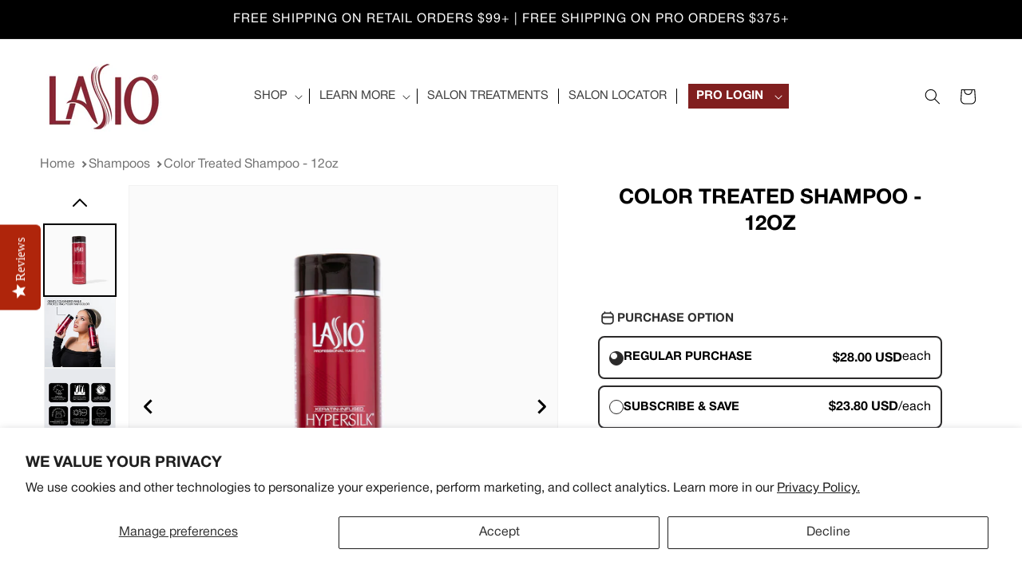

--- FILE ---
content_type: text/html; charset=utf-8
request_url: https://lasioinc.com/collections/shampoos/products/color-confidence-hypersilk-color-treated-shampoo
body_size: 92226
content:










    
    
    
        
    
    



















<!doctype html>
<html class="js" lang="en">
<head><link href="//lasioinc.com/cdn/shop/t/38/assets/bss-hide-variant.css?v=173285521828636584921767903957" rel="stylesheet" type="text/css" media="all" />
 
  <link href="//lasioinc.com/cdn/shop/t/38/assets/bss-hide-variant.css?v=173285521828636584921767903957" rel="stylesheet" type="text/css" media="all" />
  <script src="//lasioinc.com/cdn/shop/t/38/assets/bss-custom.js?v=137257104208499780771767811997" defer></script>
<script src="https://sapi.negate.io/script/jJJtJhdZt0v9Zt7TOO1bVg==?shop=lasio-hair-care.myshopify.com"></script>

<link href="//lasioinc.com/cdn/shop/t/38/assets/tiny.content.min.css?v=8773" rel="stylesheet" type="text/css" media="all" />

<link href="//lasioinc.com/cdn/shop/t/38/assets/bss-hide-variant.css?v=173285521828636584921767903957" rel="stylesheet" type="text/css" media="all" />
    <meta charset="utf-8">
    <meta http-equiv="X-UA-Compatible" content="IE=edge">
    <meta name="viewport" content="width=device-width,initial-scale=1">
    <meta name="theme-color" content="">
    <!-- Google tag (gtag.js) -->
    <meta name="google-site-verification" content="lMDgnotD3SSlLHU1YNmwNkjyRvz5DXGxPA69QBvfsWI" />
    <script async src="https://www.googletagmanager.com/gtag/js?id=AW-807735477"></script>
    <script>
    window.dataLayer = window.dataLayer || [];
    function gtag(){dataLayer.push(arguments);}
    gtag('js', new Date());
    gtag('config', 'AW-807735477');
    </script>
    <!-- Event snippet for Wholesaler Registration conversion page -->
    <script>
    gtag('event', 'conversion', {'send_to': 'AW-807735477/CX1VCMbXickBELWhlIED'});
    </script>
    <!-- Event snippet for Google Ads - Sale conversion page -->
    <script>
    gtag('event', 'conversion', {
    'send_to': 'AW-807735477/xaDICKic_PMCELWhlIED',
    'value': 1.0,
    'currency': 'USD',
    'transaction_id': ''
    });
    </script>
        <!-- Event snippet for Lasio Mobile - Book Appointment conversion page -->
    <script>
    gtag('event', 'conversion', {
    'send_to': 'AW-807735477/tSRQCIvm2YMDELWhlIED',
    'value': 1.0,
    'currency': 'USD'
    });
    </script>
    <!-- Event snippet for Formaldehyde Free - Sign Up conversion page -->
    <script>
    gtag('event', 'conversion', {'send_to': 'AW-807735477/9qzBCJurpbAZELWhlIED'});
    </script>
    <link rel="canonical" href="https://lasioinc.com/products/color-confidence-hypersilk-color-treated-shampoo"><link rel="icon" type="image/png" href="//lasioinc.com/cdn/shop/files/Youtube_Lasio_Logo.png?crop=center&height=32&v=1735940842&width=32"><link rel="preconnect" href="https://fonts.shopifycdn.com" crossorigin><title>
      Color Treated Shampoo - 12oz
 &ndash; Lasio Professional Hair Care</title>
 <meta name="google-site-verification" content="HhU_TStHAd3Wvd6KBcEVXfyFTBihW7eGBzDXVk4MhsQ" />


    
      <meta name="description" content="Lasio Color-Treated Shampoo 12oz protects, hydrates, and extends the life of color and keratin treatments. Sulfate-free daily shampoo for soft, vibrant, shiny hair.">
    

    

<meta property="og:site_name" content="Lasio Professional Hair Care">
<meta property="og:url" content="https://lasioinc.com/products/color-confidence-hypersilk-color-treated-shampoo">
<meta property="og:title" content="Color Treated Shampoo - 12oz">
<meta property="og:type" content="product">
<meta property="og:description" content="Lasio Color-Treated Shampoo 12oz protects, hydrates, and extends the life of color and keratin treatments. Sulfate-free daily shampoo for soft, vibrant, shiny hair."><meta property="og:image" content="http://lasioinc.com/cdn/shop/files/color_treated_shampoo_12oz_f3a11595-1c20-459a-9213-24830e65710b.png?v=1733342904">
  <meta property="og:image:secure_url" content="https://lasioinc.com/cdn/shop/files/color_treated_shampoo_12oz_f3a11595-1c20-459a-9213-24830e65710b.png?v=1733342904">
  <meta property="og:image:width" content="4000">
  <meta property="og:image:height" content="4000"><meta property="og:price:amount" content="28.00">
  <meta property="og:price:currency" content="USD"><meta name="twitter:card" content="summary_large_image">
<meta name="twitter:title" content="Color Treated Shampoo - 12oz">
<meta name="twitter:description" content="Lasio Color-Treated Shampoo 12oz protects, hydrates, and extends the life of color and keratin treatments. Sulfate-free daily shampoo for soft, vibrant, shiny hair.">


    <script src="//lasioinc.com/cdn/shop/t/38/assets/constants.js?v=132983761750457495441767811996" defer="defer"></script>
    <script src="//lasioinc.com/cdn/shop/t/38/assets/pubsub.js?v=158357773527763999511767811996" defer="defer"></script>
    <script src="//lasioinc.com/cdn/shop/t/38/assets/global.js?v=152862011079830610291767811996" defer="defer"></script>
    <script src="//lasioinc.com/cdn/shop/t/38/assets/details-disclosure.js?v=13653116266235556501767811996" defer="defer"></script>
    <script src="//lasioinc.com/cdn/shop/t/38/assets/details-modal.js?v=25581673532751508451767811996" defer="defer"></script>
    <script src="//lasioinc.com/cdn/shop/t/38/assets/search-form.js?v=133129549252120666541767811996" defer="defer"></script><script src="https://ajax.googleapis.com/ajax/libs/jquery/3.7.1/jquery.min.js" defer></script>
      <script src="https://cdn.jsdelivr.net/npm/swiper@11/swiper-bundle.min.js" defer></script>
    <script src="//lasioinc.com/cdn/shop/t/38/assets/custom.js?v=150740683518816679921767811996" defer="defer"></script>


    <script>window.performance && window.performance.mark && window.performance.mark('shopify.content_for_header.start');</script><meta name="google-site-verification" content="yay7iqSjRzvY5DdW-UsGXIArycV8qU9C8gJDnVoCvZo">
<meta id="shopify-digital-wallet" name="shopify-digital-wallet" content="/65701675255/digital_wallets/dialog">
<meta name="shopify-checkout-api-token" content="5fb22ac5936d47f91095d7ac77bb70d2">
<meta id="in-context-paypal-metadata" data-shop-id="65701675255" data-venmo-supported="false" data-environment="production" data-locale="en_US" data-paypal-v4="true" data-currency="USD">
<link rel="alternate" hreflang="x-default" href="https://lasioinc.com/products/color-confidence-hypersilk-color-treated-shampoo">
<link rel="alternate" hreflang="en" href="https://lasioinc.com/products/color-confidence-hypersilk-color-treated-shampoo">
<link rel="alternate" hreflang="en-HU" href="https://lasioinc.com/en-hu/products/color-confidence-hypersilk-color-treated-shampoo">
<link rel="alternate" hreflang="en-CA" href="https://lasioinc.com/en-ca/products/color-confidence-hypersilk-color-treated-shampoo">
<link rel="alternate" hreflang="en-FR" href="https://lasioinc.com/en-fr/products/color-confidence-hypersilk-color-treated-shampoo">
<link rel="alternate" type="application/json+oembed" href="https://lasioinc.com/products/color-confidence-hypersilk-color-treated-shampoo.oembed">
<script async="async" src="/checkouts/internal/preloads.js?locale=en-US"></script>
<link rel="preconnect" href="https://shop.app" crossorigin="anonymous">
<script async="async" src="https://shop.app/checkouts/internal/preloads.js?locale=en-US&shop_id=65701675255" crossorigin="anonymous"></script>
<script id="apple-pay-shop-capabilities" type="application/json">{"shopId":65701675255,"countryCode":"US","currencyCode":"USD","merchantCapabilities":["supports3DS"],"merchantId":"gid:\/\/shopify\/Shop\/65701675255","merchantName":"Lasio Professional Hair Care","requiredBillingContactFields":["postalAddress","email","phone"],"requiredShippingContactFields":["postalAddress","email","phone"],"shippingType":"shipping","supportedNetworks":["visa","masterCard","amex","discover","elo","jcb"],"total":{"type":"pending","label":"Lasio Professional Hair Care","amount":"1.00"},"shopifyPaymentsEnabled":true,"supportsSubscriptions":true}</script>
<script id="shopify-features" type="application/json">{"accessToken":"5fb22ac5936d47f91095d7ac77bb70d2","betas":["rich-media-storefront-analytics"],"domain":"lasioinc.com","predictiveSearch":true,"shopId":65701675255,"locale":"en"}</script>
<script>var Shopify = Shopify || {};
Shopify.shop = "lasio-hair-care.myshopify.com";
Shopify.locale = "en";
Shopify.currency = {"active":"USD","rate":"1.0"};
Shopify.country = "US";
Shopify.theme = {"name":"Adam | 1-7-2026 - Redirect fix","id":174650458359,"schema_name":"Dawn","schema_version":"15.2.0","theme_store_id":null,"role":"main"};
Shopify.theme.handle = "null";
Shopify.theme.style = {"id":null,"handle":null};
Shopify.cdnHost = "lasioinc.com/cdn";
Shopify.routes = Shopify.routes || {};
Shopify.routes.root = "/";</script>
<script type="module">!function(o){(o.Shopify=o.Shopify||{}).modules=!0}(window);</script>
<script>!function(o){function n(){var o=[];function n(){o.push(Array.prototype.slice.apply(arguments))}return n.q=o,n}var t=o.Shopify=o.Shopify||{};t.loadFeatures=n(),t.autoloadFeatures=n()}(window);</script>
<script>
  window.ShopifyPay = window.ShopifyPay || {};
  window.ShopifyPay.apiHost = "shop.app\/pay";
  window.ShopifyPay.redirectState = null;
</script>
<script id="shop-js-analytics" type="application/json">{"pageType":"product"}</script>
<script defer="defer" async type="module" src="//lasioinc.com/cdn/shopifycloud/shop-js/modules/v2/client.init-shop-cart-sync_BN7fPSNr.en.esm.js"></script>
<script defer="defer" async type="module" src="//lasioinc.com/cdn/shopifycloud/shop-js/modules/v2/chunk.common_Cbph3Kss.esm.js"></script>
<script defer="defer" async type="module" src="//lasioinc.com/cdn/shopifycloud/shop-js/modules/v2/chunk.modal_DKumMAJ1.esm.js"></script>
<script type="module">
  await import("//lasioinc.com/cdn/shopifycloud/shop-js/modules/v2/client.init-shop-cart-sync_BN7fPSNr.en.esm.js");
await import("//lasioinc.com/cdn/shopifycloud/shop-js/modules/v2/chunk.common_Cbph3Kss.esm.js");
await import("//lasioinc.com/cdn/shopifycloud/shop-js/modules/v2/chunk.modal_DKumMAJ1.esm.js");

  window.Shopify.SignInWithShop?.initShopCartSync?.({"fedCMEnabled":true,"windoidEnabled":true});

</script>
<script defer="defer" async type="module" src="//lasioinc.com/cdn/shopifycloud/shop-js/modules/v2/client.payment-terms_BxzfvcZJ.en.esm.js"></script>
<script defer="defer" async type="module" src="//lasioinc.com/cdn/shopifycloud/shop-js/modules/v2/chunk.common_Cbph3Kss.esm.js"></script>
<script defer="defer" async type="module" src="//lasioinc.com/cdn/shopifycloud/shop-js/modules/v2/chunk.modal_DKumMAJ1.esm.js"></script>
<script type="module">
  await import("//lasioinc.com/cdn/shopifycloud/shop-js/modules/v2/client.payment-terms_BxzfvcZJ.en.esm.js");
await import("//lasioinc.com/cdn/shopifycloud/shop-js/modules/v2/chunk.common_Cbph3Kss.esm.js");
await import("//lasioinc.com/cdn/shopifycloud/shop-js/modules/v2/chunk.modal_DKumMAJ1.esm.js");

  
</script>
<script>
  window.Shopify = window.Shopify || {};
  if (!window.Shopify.featureAssets) window.Shopify.featureAssets = {};
  window.Shopify.featureAssets['shop-js'] = {"shop-cart-sync":["modules/v2/client.shop-cart-sync_CJVUk8Jm.en.esm.js","modules/v2/chunk.common_Cbph3Kss.esm.js","modules/v2/chunk.modal_DKumMAJ1.esm.js"],"init-fed-cm":["modules/v2/client.init-fed-cm_7Fvt41F4.en.esm.js","modules/v2/chunk.common_Cbph3Kss.esm.js","modules/v2/chunk.modal_DKumMAJ1.esm.js"],"init-shop-email-lookup-coordinator":["modules/v2/client.init-shop-email-lookup-coordinator_Cc088_bR.en.esm.js","modules/v2/chunk.common_Cbph3Kss.esm.js","modules/v2/chunk.modal_DKumMAJ1.esm.js"],"init-windoid":["modules/v2/client.init-windoid_hPopwJRj.en.esm.js","modules/v2/chunk.common_Cbph3Kss.esm.js","modules/v2/chunk.modal_DKumMAJ1.esm.js"],"shop-button":["modules/v2/client.shop-button_B0jaPSNF.en.esm.js","modules/v2/chunk.common_Cbph3Kss.esm.js","modules/v2/chunk.modal_DKumMAJ1.esm.js"],"shop-cash-offers":["modules/v2/client.shop-cash-offers_DPIskqss.en.esm.js","modules/v2/chunk.common_Cbph3Kss.esm.js","modules/v2/chunk.modal_DKumMAJ1.esm.js"],"shop-toast-manager":["modules/v2/client.shop-toast-manager_CK7RT69O.en.esm.js","modules/v2/chunk.common_Cbph3Kss.esm.js","modules/v2/chunk.modal_DKumMAJ1.esm.js"],"init-shop-cart-sync":["modules/v2/client.init-shop-cart-sync_BN7fPSNr.en.esm.js","modules/v2/chunk.common_Cbph3Kss.esm.js","modules/v2/chunk.modal_DKumMAJ1.esm.js"],"init-customer-accounts-sign-up":["modules/v2/client.init-customer-accounts-sign-up_CfPf4CXf.en.esm.js","modules/v2/client.shop-login-button_DeIztwXF.en.esm.js","modules/v2/chunk.common_Cbph3Kss.esm.js","modules/v2/chunk.modal_DKumMAJ1.esm.js"],"pay-button":["modules/v2/client.pay-button_CgIwFSYN.en.esm.js","modules/v2/chunk.common_Cbph3Kss.esm.js","modules/v2/chunk.modal_DKumMAJ1.esm.js"],"init-customer-accounts":["modules/v2/client.init-customer-accounts_DQ3x16JI.en.esm.js","modules/v2/client.shop-login-button_DeIztwXF.en.esm.js","modules/v2/chunk.common_Cbph3Kss.esm.js","modules/v2/chunk.modal_DKumMAJ1.esm.js"],"avatar":["modules/v2/client.avatar_BTnouDA3.en.esm.js"],"init-shop-for-new-customer-accounts":["modules/v2/client.init-shop-for-new-customer-accounts_CsZy_esa.en.esm.js","modules/v2/client.shop-login-button_DeIztwXF.en.esm.js","modules/v2/chunk.common_Cbph3Kss.esm.js","modules/v2/chunk.modal_DKumMAJ1.esm.js"],"shop-follow-button":["modules/v2/client.shop-follow-button_BRMJjgGd.en.esm.js","modules/v2/chunk.common_Cbph3Kss.esm.js","modules/v2/chunk.modal_DKumMAJ1.esm.js"],"checkout-modal":["modules/v2/client.checkout-modal_B9Drz_yf.en.esm.js","modules/v2/chunk.common_Cbph3Kss.esm.js","modules/v2/chunk.modal_DKumMAJ1.esm.js"],"shop-login-button":["modules/v2/client.shop-login-button_DeIztwXF.en.esm.js","modules/v2/chunk.common_Cbph3Kss.esm.js","modules/v2/chunk.modal_DKumMAJ1.esm.js"],"lead-capture":["modules/v2/client.lead-capture_DXYzFM3R.en.esm.js","modules/v2/chunk.common_Cbph3Kss.esm.js","modules/v2/chunk.modal_DKumMAJ1.esm.js"],"shop-login":["modules/v2/client.shop-login_CA5pJqmO.en.esm.js","modules/v2/chunk.common_Cbph3Kss.esm.js","modules/v2/chunk.modal_DKumMAJ1.esm.js"],"payment-terms":["modules/v2/client.payment-terms_BxzfvcZJ.en.esm.js","modules/v2/chunk.common_Cbph3Kss.esm.js","modules/v2/chunk.modal_DKumMAJ1.esm.js"]};
</script>
<script>(function() {
  var isLoaded = false;
  function asyncLoad() {
    if (isLoaded) return;
    isLoaded = true;
    var urls = ["\/\/cdn.shopify.com\/proxy\/5fb24f738e96f236806257ad19326d75d3836d5fbe1b2acec126b71e57a3e80b\/api.goaffpro.com\/loader.js?shop=lasio-hair-care.myshopify.com\u0026sp-cache-control=cHVibGljLCBtYXgtYWdlPTkwMA","https:\/\/emotivecdn.io\/emotive-popup\/popup.js?brand=4063\u0026api=https:\/\/uswe2-prd-sensus.emotiveapp.co\/\u0026shop=lasio-hair-care.myshopify.com","\/\/loader.wisepops.com\/get-loader.js?v=1\u0026site=xhF7Tbvo5a\u0026shop=lasio-hair-care.myshopify.com","https:\/\/emotivecdn.io\/emotive-popup\/popup.js?brand=4063\u0026api=https:\/\/www.emotiveapp.co\/\u0026shop=lasio-hair-care.myshopify.com","\/\/cdn.shopify.com\/proxy\/29ba11af60e8d4d885cfaf82eba3cb6e628ad3d197b69ae79a7a7687f24fb70e\/b2b-solution.bsscommerce.com\/js\/bss-b2b-cp.js?shop=lasio-hair-care.myshopify.com\u0026sp-cache-control=cHVibGljLCBtYXgtYWdlPTkwMA","https:\/\/shopify-widget.route.com\/shopify.widget.js?shop=lasio-hair-care.myshopify.com","https:\/\/api-na1.hubapi.com\/scriptloader\/v1\/5258606.js?shop=lasio-hair-care.myshopify.com","https:\/\/sdk.postscript.io\/sdk-script-loader.bundle.js?shopId=550227\u0026shop=lasio-hair-care.myshopify.com","https:\/\/cdn.rebuyengine.com\/onsite\/js\/rebuy.js?shop=lasio-hair-care.myshopify.com"];
    for (var i = 0; i < urls.length; i++) {
      var s = document.createElement('script');
      s.type = 'text/javascript';
      s.async = true;
      s.src = urls[i];
      var x = document.getElementsByTagName('script')[0];
      x.parentNode.insertBefore(s, x);
    }
  };
  if(window.attachEvent) {
    window.attachEvent('onload', asyncLoad);
  } else {
    window.addEventListener('load', asyncLoad, false);
  }
})();</script>
<script id="__st">var __st={"a":65701675255,"offset":-18000,"reqid":"758eee37-07f4-4192-8dca-dd47eb979333-1769860667","pageurl":"lasioinc.com\/collections\/shampoos\/products\/color-confidence-hypersilk-color-treated-shampoo","u":"aca5d775b1b1","p":"product","rtyp":"product","rid":7741100425463};</script>
<script>window.ShopifyPaypalV4VisibilityTracking = true;</script>
<script id="captcha-bootstrap">!function(){'use strict';const t='contact',e='account',n='new_comment',o=[[t,t],['blogs',n],['comments',n],[t,'customer']],c=[[e,'customer_login'],[e,'guest_login'],[e,'recover_customer_password'],[e,'create_customer']],r=t=>t.map((([t,e])=>`form[action*='/${t}']:not([data-nocaptcha='true']) input[name='form_type'][value='${e}']`)).join(','),a=t=>()=>t?[...document.querySelectorAll(t)].map((t=>t.form)):[];function s(){const t=[...o],e=r(t);return a(e)}const i='password',u='form_key',d=['recaptcha-v3-token','g-recaptcha-response','h-captcha-response',i],f=()=>{try{return window.sessionStorage}catch{return}},m='__shopify_v',_=t=>t.elements[u];function p(t,e,n=!1){try{const o=window.sessionStorage,c=JSON.parse(o.getItem(e)),{data:r}=function(t){const{data:e,action:n}=t;return t[m]||n?{data:e,action:n}:{data:t,action:n}}(c);for(const[e,n]of Object.entries(r))t.elements[e]&&(t.elements[e].value=n);n&&o.removeItem(e)}catch(o){console.error('form repopulation failed',{error:o})}}const l='form_type',E='cptcha';function T(t){t.dataset[E]=!0}const w=window,h=w.document,L='Shopify',v='ce_forms',y='captcha';let A=!1;((t,e)=>{const n=(g='f06e6c50-85a8-45c8-87d0-21a2b65856fe',I='https://cdn.shopify.com/shopifycloud/storefront-forms-hcaptcha/ce_storefront_forms_captcha_hcaptcha.v1.5.2.iife.js',D={infoText:'Protected by hCaptcha',privacyText:'Privacy',termsText:'Terms'},(t,e,n)=>{const o=w[L][v],c=o.bindForm;if(c)return c(t,g,e,D).then(n);var r;o.q.push([[t,g,e,D],n]),r=I,A||(h.body.append(Object.assign(h.createElement('script'),{id:'captcha-provider',async:!0,src:r})),A=!0)});var g,I,D;w[L]=w[L]||{},w[L][v]=w[L][v]||{},w[L][v].q=[],w[L][y]=w[L][y]||{},w[L][y].protect=function(t,e){n(t,void 0,e),T(t)},Object.freeze(w[L][y]),function(t,e,n,w,h,L){const[v,y,A,g]=function(t,e,n){const i=e?o:[],u=t?c:[],d=[...i,...u],f=r(d),m=r(i),_=r(d.filter((([t,e])=>n.includes(e))));return[a(f),a(m),a(_),s()]}(w,h,L),I=t=>{const e=t.target;return e instanceof HTMLFormElement?e:e&&e.form},D=t=>v().includes(t);t.addEventListener('submit',(t=>{const e=I(t);if(!e)return;const n=D(e)&&!e.dataset.hcaptchaBound&&!e.dataset.recaptchaBound,o=_(e),c=g().includes(e)&&(!o||!o.value);(n||c)&&t.preventDefault(),c&&!n&&(function(t){try{if(!f())return;!function(t){const e=f();if(!e)return;const n=_(t);if(!n)return;const o=n.value;o&&e.removeItem(o)}(t);const e=Array.from(Array(32),(()=>Math.random().toString(36)[2])).join('');!function(t,e){_(t)||t.append(Object.assign(document.createElement('input'),{type:'hidden',name:u})),t.elements[u].value=e}(t,e),function(t,e){const n=f();if(!n)return;const o=[...t.querySelectorAll(`input[type='${i}']`)].map((({name:t})=>t)),c=[...d,...o],r={};for(const[a,s]of new FormData(t).entries())c.includes(a)||(r[a]=s);n.setItem(e,JSON.stringify({[m]:1,action:t.action,data:r}))}(t,e)}catch(e){console.error('failed to persist form',e)}}(e),e.submit())}));const S=(t,e)=>{t&&!t.dataset[E]&&(n(t,e.some((e=>e===t))),T(t))};for(const o of['focusin','change'])t.addEventListener(o,(t=>{const e=I(t);D(e)&&S(e,y())}));const B=e.get('form_key'),M=e.get(l),P=B&&M;t.addEventListener('DOMContentLoaded',(()=>{const t=y();if(P)for(const e of t)e.elements[l].value===M&&p(e,B);[...new Set([...A(),...v().filter((t=>'true'===t.dataset.shopifyCaptcha))])].forEach((e=>S(e,t)))}))}(h,new URLSearchParams(w.location.search),n,t,e,['guest_login'])})(!0,!0)}();</script>
<script integrity="sha256-4kQ18oKyAcykRKYeNunJcIwy7WH5gtpwJnB7kiuLZ1E=" data-source-attribution="shopify.loadfeatures" defer="defer" src="//lasioinc.com/cdn/shopifycloud/storefront/assets/storefront/load_feature-a0a9edcb.js" crossorigin="anonymous"></script>
<script crossorigin="anonymous" defer="defer" src="//lasioinc.com/cdn/shopifycloud/storefront/assets/shopify_pay/storefront-65b4c6d7.js?v=20250812"></script>
<script data-source-attribution="shopify.dynamic_checkout.dynamic.init">var Shopify=Shopify||{};Shopify.PaymentButton=Shopify.PaymentButton||{isStorefrontPortableWallets:!0,init:function(){window.Shopify.PaymentButton.init=function(){};var t=document.createElement("script");t.src="https://lasioinc.com/cdn/shopifycloud/portable-wallets/latest/portable-wallets.en.js",t.type="module",document.head.appendChild(t)}};
</script>
<script data-source-attribution="shopify.dynamic_checkout.buyer_consent">
  function portableWalletsHideBuyerConsent(e){var t=document.getElementById("shopify-buyer-consent"),n=document.getElementById("shopify-subscription-policy-button");t&&n&&(t.classList.add("hidden"),t.setAttribute("aria-hidden","true"),n.removeEventListener("click",e))}function portableWalletsShowBuyerConsent(e){var t=document.getElementById("shopify-buyer-consent"),n=document.getElementById("shopify-subscription-policy-button");t&&n&&(t.classList.remove("hidden"),t.removeAttribute("aria-hidden"),n.addEventListener("click",e))}window.Shopify?.PaymentButton&&(window.Shopify.PaymentButton.hideBuyerConsent=portableWalletsHideBuyerConsent,window.Shopify.PaymentButton.showBuyerConsent=portableWalletsShowBuyerConsent);
</script>
<script data-source-attribution="shopify.dynamic_checkout.cart.bootstrap">document.addEventListener("DOMContentLoaded",(function(){function t(){return document.querySelector("shopify-accelerated-checkout-cart, shopify-accelerated-checkout")}if(t())Shopify.PaymentButton.init();else{new MutationObserver((function(e,n){t()&&(Shopify.PaymentButton.init(),n.disconnect())})).observe(document.body,{childList:!0,subtree:!0})}}));
</script>
<script id='scb4127' type='text/javascript' async='' src='https://lasioinc.com/cdn/shopifycloud/privacy-banner/storefront-banner.js'></script><link id="shopify-accelerated-checkout-styles" rel="stylesheet" media="screen" href="https://lasioinc.com/cdn/shopifycloud/portable-wallets/latest/accelerated-checkout-backwards-compat.css" crossorigin="anonymous">
<style id="shopify-accelerated-checkout-cart">
        #shopify-buyer-consent {
  margin-top: 1em;
  display: inline-block;
  width: 100%;
}

#shopify-buyer-consent.hidden {
  display: none;
}

#shopify-subscription-policy-button {
  background: none;
  border: none;
  padding: 0;
  text-decoration: underline;
  font-size: inherit;
  cursor: pointer;
}

#shopify-subscription-policy-button::before {
  box-shadow: none;
}

      </style>
<script id="sections-script" data-sections="header" defer="defer" src="//lasioinc.com/cdn/shop/t/38/compiled_assets/scripts.js?v=8773"></script>
<script>window.performance && window.performance.mark && window.performance.mark('shopify.content_for_header.end');</script><script id="shop-promise-product" type="application/json">
  {
    "productId": "7741100425463",
    "variantId": "43144390017271"
  }
</script>
<script id="shop-promise-features" type="application/json">
  {
    "supportedPromiseBrands": ["buy_with_prime"],
    "f_b9ba94d16a7d18ccd91d68be01e37df6": false,
    "f_85e460659f2e1fdd04f763b1587427a4": false
  }
</script>
<script fetchpriority="high" defer="defer" src="https://lasioinc.com/cdn/shopifycloud/shop-promise-pdp/prod/shop_promise_pdp.js?v=1" data-source-attribution="shopify.shop-promise-pdp" crossorigin="anonymous"></script>
<link rel="preload" href="https://static-na.payments-amazon.com/checkout.js" as="script">



    <style data-shopify>
      @font-face {
  font-family: Poppins;
  font-weight: 400;
  font-style: normal;
  font-display: swap;
  src: url("//lasioinc.com/cdn/fonts/poppins/poppins_n4.0ba78fa5af9b0e1a374041b3ceaadf0a43b41362.woff2") format("woff2"),
       url("//lasioinc.com/cdn/fonts/poppins/poppins_n4.214741a72ff2596839fc9760ee7a770386cf16ca.woff") format("woff");
}

      @font-face {
  font-family: Poppins;
  font-weight: 700;
  font-style: normal;
  font-display: swap;
  src: url("//lasioinc.com/cdn/fonts/poppins/poppins_n7.56758dcf284489feb014a026f3727f2f20a54626.woff2") format("woff2"),
       url("//lasioinc.com/cdn/fonts/poppins/poppins_n7.f34f55d9b3d3205d2cd6f64955ff4b36f0cfd8da.woff") format("woff");
}

      @font-face {
  font-family: Poppins;
  font-weight: 400;
  font-style: italic;
  font-display: swap;
  src: url("//lasioinc.com/cdn/fonts/poppins/poppins_i4.846ad1e22474f856bd6b81ba4585a60799a9f5d2.woff2") format("woff2"),
       url("//lasioinc.com/cdn/fonts/poppins/poppins_i4.56b43284e8b52fc64c1fd271f289a39e8477e9ec.woff") format("woff");
}

      @font-face {
  font-family: Poppins;
  font-weight: 700;
  font-style: italic;
  font-display: swap;
  src: url("//lasioinc.com/cdn/fonts/poppins/poppins_i7.42fd71da11e9d101e1e6c7932199f925f9eea42d.woff2") format("woff2"),
       url("//lasioinc.com/cdn/fonts/poppins/poppins_i7.ec8499dbd7616004e21155106d13837fff4cf556.woff") format("woff");
}

      @font-face {
  font-family: Poppins;
  font-weight: 700;
  font-style: normal;
  font-display: swap;
  src: url("//lasioinc.com/cdn/fonts/poppins/poppins_n7.56758dcf284489feb014a026f3727f2f20a54626.woff2") format("woff2"),
       url("//lasioinc.com/cdn/fonts/poppins/poppins_n7.f34f55d9b3d3205d2cd6f64955ff4b36f0cfd8da.woff") format("woff");
}


      
        :root,
        .color-scheme-1 {
          --color-background: 255,255,255;
        
          --gradient-background: #ffffff;
        

        

        --color-foreground: 0,0,0;
        --color-background-contrast: 191,191,191;
        --color-shadow: 0,0,0;
        --color-button: 0,0,0;
        --color-button-text: 255,255,255;
        --color-secondary-button: 255,255,255;
        --color-secondary-button-text: 0,0,0;
        --color-link: 0,0,0;
        --color-badge-foreground: 0,0,0;
        --color-badge-background: 255,255,255;
        --color-badge-border: 0,0,0;
        --payment-terms-background-color: rgb(255 255 255);
      }
      
        
        .color-scheme-2 {
          --color-background: 237,237,237;
        
          --gradient-background: #ededed;
        

        

        --color-foreground: 0,0,0;
        --color-background-contrast: 173,173,173;
        --color-shadow: 0,0,0;
        --color-button: 0,0,0;
        --color-button-text: 255,255,255;
        --color-secondary-button: 237,237,237;
        --color-secondary-button-text: 0,0,0;
        --color-link: 0,0,0;
        --color-badge-foreground: 0,0,0;
        --color-badge-background: 237,237,237;
        --color-badge-border: 0,0,0;
        --payment-terms-background-color: rgb(237 237 237);
      }
      
        
        .color-scheme-3 {
          --color-background: 36,40,51;
        
          --gradient-background: #242833;
        

        

        --color-foreground: 255,255,255;
        --color-background-contrast: 47,52,66;
        --color-shadow: 18,18,18;
        --color-button: 255,255,255;
        --color-button-text: 0,0,0;
        --color-secondary-button: 36,40,51;
        --color-secondary-button-text: 255,255,255;
        --color-link: 255,255,255;
        --color-badge-foreground: 255,255,255;
        --color-badge-background: 36,40,51;
        --color-badge-border: 255,255,255;
        --payment-terms-background-color: rgb(36 40 51);
      }
      
        
        .color-scheme-4 {
          --color-background: 0,0,0;
        
          --gradient-background: #000000;
        

        

        --color-foreground: 255,255,255;
        --color-background-contrast: 128,128,128;
        --color-shadow: 0,0,0;
        --color-button: 255,255,255;
        --color-button-text: 0,0,0;
        --color-secondary-button: 0,0,0;
        --color-secondary-button-text: 255,255,255;
        --color-link: 255,255,255;
        --color-badge-foreground: 255,255,255;
        --color-badge-background: 0,0,0;
        --color-badge-border: 255,255,255;
        --payment-terms-background-color: rgb(0 0 0);
      }
      
        
        .color-scheme-5 {
          --color-background: 51,79,180;
        
          --gradient-background: #334fb4;
        

        

        --color-foreground: 255,255,255;
        --color-background-contrast: 23,35,81;
        --color-shadow: 18,18,18;
        --color-button: 255,255,255;
        --color-button-text: 51,79,180;
        --color-secondary-button: 51,79,180;
        --color-secondary-button-text: 255,255,255;
        --color-link: 255,255,255;
        --color-badge-foreground: 255,255,255;
        --color-badge-background: 51,79,180;
        --color-badge-border: 255,255,255;
        --payment-terms-background-color: rgb(51 79 180);
      }
      
        
        .color-scheme-103e42bb-006f-4c3f-b1ab-a48c8ae81ff5 {
          --color-background: 128,31,31;
        
          --gradient-background: #801f1f;
        

        

        --color-foreground: 255,255,255;
        --color-background-contrast: 149,36,36;
        --color-shadow: 128,31,31;
        --color-button: 128,31,31;
        --color-button-text: 255,255,255;
        --color-secondary-button: 128,31,31;
        --color-secondary-button-text: 128,31,31;
        --color-link: 128,31,31;
        --color-badge-foreground: 255,255,255;
        --color-badge-background: 128,31,31;
        --color-badge-border: 255,255,255;
        --payment-terms-background-color: rgb(128 31 31);
      }
      
        
        .color-scheme-b1a8ae40-22e5-4b19-86b0-cd1689d345e4 {
          --color-background: 0,0,0;
        
          --gradient-background: rgba(0,0,0,0);
        

        

        --color-foreground: 0,0,0;
        --color-background-contrast: 128,128,128;
        --color-shadow: 0,0,0;
        --color-button: 0,0,0;
        --color-button-text: 255,255,255;
        --color-secondary-button: 0,0,0;
        --color-secondary-button-text: 0,0,0;
        --color-link: 0,0,0;
        --color-badge-foreground: 0,0,0;
        --color-badge-background: 0,0,0;
        --color-badge-border: 0,0,0;
        --payment-terms-background-color: rgb(0 0 0);
      }
      

      body, .color-scheme-1, .color-scheme-2, .color-scheme-3, .color-scheme-4, .color-scheme-5, .color-scheme-103e42bb-006f-4c3f-b1ab-a48c8ae81ff5, .color-scheme-b1a8ae40-22e5-4b19-86b0-cd1689d345e4 {
        color: rgba(var(--color-foreground), 0.75);
        background-color: rgb(var(--color-background));
      }

      :root {
        --font-body-family: Poppins, sans-serif;
        --font-body-style: normal;
        --font-body-weight: 400;
        --font-body-weight-bold: 700;

        --font-heading-family: Poppins, sans-serif;
        --font-heading-style: normal;
        --font-heading-weight: 700;

        --font-body-scale: 1.0;
        --font-heading-scale: 1.0;

        --media-padding: px;
        --media-border-opacity: 0.05;
        --media-border-width: 1px;
        --media-radius: 0px;
        --media-shadow-opacity: 0.0;
        --media-shadow-horizontal-offset: 0px;
        --media-shadow-vertical-offset: 4px;
        --media-shadow-blur-radius: 5px;
        --media-shadow-visible: 0;

        --page-width: 150rem;
        --page-width-margin: 0rem;

        --product-card-image-padding: 0.0rem;
        --product-card-corner-radius: 0.0rem;
        --product-card-text-alignment: left;
        --product-card-border-width: 0.0rem;
        --product-card-border-opacity: 0.1;
        --product-card-shadow-opacity: 0.0;
        --product-card-shadow-visible: 0;
        --product-card-shadow-horizontal-offset: 0.0rem;
        --product-card-shadow-vertical-offset: 0.4rem;
        --product-card-shadow-blur-radius: 0.5rem;

        --collection-card-image-padding: 0.0rem;
        --collection-card-corner-radius: 0.0rem;
        --collection-card-text-alignment: center;
        --collection-card-border-width: 0.0rem;
        --collection-card-border-opacity: 0.1;
        --collection-card-shadow-opacity: 0.0;
        --collection-card-shadow-visible: 0;
        --collection-card-shadow-horizontal-offset: 0.0rem;
        --collection-card-shadow-vertical-offset: 0.4rem;
        --collection-card-shadow-blur-radius: 0.5rem;

        --blog-card-image-padding: 0.0rem;
        --blog-card-corner-radius: 0.0rem;
        --blog-card-text-alignment: left;
        --blog-card-border-width: 0.0rem;
        --blog-card-border-opacity: 0.1;
        --blog-card-shadow-opacity: 0.0;
        --blog-card-shadow-visible: 0;
        --blog-card-shadow-horizontal-offset: 0.0rem;
        --blog-card-shadow-vertical-offset: 0.4rem;
        --blog-card-shadow-blur-radius: 0.5rem;

        --badge-corner-radius: 4.0rem;

        --popup-border-width: 1px;
        --popup-border-opacity: 0.1;
        --popup-corner-radius: 0px;
        --popup-shadow-opacity: 0.05;
        --popup-shadow-horizontal-offset: 0px;
        --popup-shadow-vertical-offset: 4px;
        --popup-shadow-blur-radius: 5px;

        --drawer-border-width: 1px;
        --drawer-border-opacity: 0.1;
        --drawer-shadow-opacity: 0.0;
        --drawer-shadow-horizontal-offset: 0px;
        --drawer-shadow-vertical-offset: 4px;
        --drawer-shadow-blur-radius: 5px;

        --spacing-sections-desktop: 0px;
        --spacing-sections-mobile: 0px;

        --grid-desktop-vertical-spacing: 28px;
        --grid-desktop-horizontal-spacing: 8px;
        --grid-mobile-vertical-spacing: 14px;
        --grid-mobile-horizontal-spacing: 4px;

        --text-boxes-border-opacity: 0.1;
        --text-boxes-border-width: 0px;
        --text-boxes-radius: 0px;
        --text-boxes-shadow-opacity: 0.0;
        --text-boxes-shadow-visible: 0;
        --text-boxes-shadow-horizontal-offset: 0px;
        --text-boxes-shadow-vertical-offset: 4px;
        --text-boxes-shadow-blur-radius: 5px;

        --buttons-radius: 0px;
        --buttons-radius-outset: 0px;
        --buttons-border-width: 2px;
        --buttons-border-opacity: 1.0;
        --buttons-shadow-opacity: 0.0;
        --buttons-shadow-visible: 0;
        --buttons-shadow-horizontal-offset: 0px;
        --buttons-shadow-vertical-offset: 4px;
        --buttons-shadow-blur-radius: 5px;
        --buttons-border-offset: 0px;

        --inputs-radius: 0px;
        --inputs-border-width: 1px;
        --inputs-border-opacity: 0.55;
        --inputs-shadow-opacity: 0.0;
        --inputs-shadow-horizontal-offset: 0px;
        --inputs-margin-offset: 0px;
        --inputs-shadow-vertical-offset: 4px;
        --inputs-shadow-blur-radius: 5px;
        --inputs-radius-outset: 0px;

        --variant-pills-radius: 40px;
        --variant-pills-border-width: 1px;
        --variant-pills-border-opacity: 0.55;
        --variant-pills-shadow-opacity: 0.0;
        --variant-pills-shadow-horizontal-offset: 0px;
        --variant-pills-shadow-vertical-offset: 4px;
        --variant-pills-shadow-blur-radius: 5px;
      }

      *,
      *::before,
      *::after {
        box-sizing: inherit;
      }

      html {
        box-sizing: border-box;
        font-size: calc(var(--font-body-scale) * 62.5%);
        height: 100%;
      }

      body {
        display: grid;
        grid-template-rows: auto auto 1fr auto;
        grid-template-columns: 100%;
        min-height: 100%;
        margin: 0;
        font-size: 1.5rem;
        letter-spacing: 0.06rem;
        line-height: calc(1 + 0.8 / var(--font-body-scale));
        font-family: var(--font-body-family);
        font-style: var(--font-body-style);
        font-weight: var(--font-body-weight);
      }

      @media screen and (min-width: 750px) {
        body {
          font-size: 1.6rem;
        }
      } 
    </style>

    <link href="//lasioinc.com/cdn/shop/t/38/assets/base.css?v=115329247715639751501767811996" rel="stylesheet" type="text/css" media="all" />
      <link rel="stylesheet" href="https://cdn.jsdelivr.net/npm/swiper@11/swiper-bundle.min.css" media="print" onload="this.media='all'"/>
     <link href="//lasioinc.com/cdn/shop/t/38/assets/custom.css?v=81512126812706609671767811996" rel="stylesheet" type="text/css" media="all" />
    <link rel="stylesheet" href="//lasioinc.com/cdn/shop/t/38/assets/component-cart-items.css?v=156265631330299428431767811997" media="print" onload="this.media='all'"><link href="//lasioinc.com/cdn/shop/t/38/assets/component-cart-drawer.css?v=68132653979852598191767811997" rel="stylesheet" type="text/css" media="all" />
      <link href="//lasioinc.com/cdn/shop/t/38/assets/component-cart.css?v=164708765130180853531767811997" rel="stylesheet" type="text/css" media="all" />
      <link href="//lasioinc.com/cdn/shop/t/38/assets/component-totals.css?v=70573669682442790321767811996" rel="stylesheet" type="text/css" media="all" />
      <link href="//lasioinc.com/cdn/shop/t/38/assets/component-price.css?v=154782516698348314771767811996" rel="stylesheet" type="text/css" media="all" />
      <link href="//lasioinc.com/cdn/shop/t/38/assets/component-discounts.css?v=152760482443307489271767811997" rel="stylesheet" type="text/css" media="all" />

      <link rel="preload" as="font" href="//lasioinc.com/cdn/fonts/poppins/poppins_n4.0ba78fa5af9b0e1a374041b3ceaadf0a43b41362.woff2" type="font/woff2" crossorigin>
      

      <link rel="preload" as="font" href="//lasioinc.com/cdn/fonts/poppins/poppins_n7.56758dcf284489feb014a026f3727f2f20a54626.woff2" type="font/woff2" crossorigin>
      
<link href="//lasioinc.com/cdn/shop/t/38/assets/component-localization-form.css?v=170315343355214948141767811996" rel="stylesheet" type="text/css" media="all" />
      <script src="//lasioinc.com/cdn/shop/t/38/assets/localization-form.js?v=144176611646395275351767811995" defer="defer"></script><link
        rel="stylesheet"
        href="//lasioinc.com/cdn/shop/t/38/assets/component-predictive-search.css?v=118923337488134913561767811996"
        media="print"
        onload="this.media='all'"
      ><script>
      if (Shopify.designMode) {
        document.documentElement.classList.add('shopify-design-mode');
      }
    </script>
  <!-- BEGIN app block: shopify://apps/hulk-form-builder/blocks/app-embed/b6b8dd14-356b-4725-a4ed-77232212b3c3 --><!-- BEGIN app snippet: hulkapps-formbuilder-theme-ext --><script type="text/javascript">
  
  if (typeof window.formbuilder_customer != "object") {
        window.formbuilder_customer = {}
  }

  window.hulkFormBuilder = {
    form_data: {},
    shop_data: {"shop_Qlu70SgwsQtOtH-b5gNBAQ":{"shop_uuid":"Qlu70SgwsQtOtH-b5gNBAQ","shop_timezone":"America\/New_York","shop_id":70552,"shop_is_after_submit_enabled":true,"shop_shopify_plan":"Shopify Plus","shop_shopify_domain":"lasio-hair-care.myshopify.com","shop_created_at":"2022-09-01T05:55:12.653-05:00","is_skip_metafield":false,"shop_deleted":false,"shop_disabled":false}},
    settings_data: {"shop_settings":{"shop_customise_msgs":[],"default_customise_msgs":{"is_required":"is required","thank_you":"Thank you! The form was submitted successfully.","processing":"Processing...","valid_data":"Please provide valid data","valid_email":"Provide valid email format","valid_tags":"HTML Tags are not allowed","valid_phone":"Provide valid phone number","valid_captcha":"Please provide valid captcha response","valid_url":"Provide valid URL","only_number_alloud":"Provide valid number in","number_less":"must be less than","number_more":"must be more than","image_must_less":"Image must be less than 20MB","image_number":"Images allowed","image_extension":"Invalid extension! Please provide image file","error_image_upload":"Error in image upload. Please try again.","error_file_upload":"Error in file upload. Please try again.","your_response":"Your response","error_form_submit":"Error occur.Please try again after sometime.","email_submitted":"Form with this email is already submitted","invalid_email_by_zerobounce":"The email address you entered appears to be invalid. Please check it and try again.","download_file":"Download file","card_details_invalid":"Your card details are invalid","card_details":"Card details","please_enter_card_details":"Please enter card details","card_number":"Card number","exp_mm":"Exp MM","exp_yy":"Exp YY","crd_cvc":"CVV","payment_value":"Payment amount","please_enter_payment_amount":"Please enter payment amount","address1":"Address line 1","address2":"Address line 2","city":"City","province":"Province","zipcode":"Zip code","country":"Country","blocked_domain":"This form does not accept addresses from","file_must_less":"File must be less than 20MB","file_extension":"Invalid extension! Please provide file","only_file_number_alloud":"files allowed","previous":"Previous","next":"Next","must_have_a_input":"Please enter at least one field.","please_enter_required_data":"Please enter required data","atleast_one_special_char":"Include at least one special character","atleast_one_lowercase_char":"Include at least one lowercase character","atleast_one_uppercase_char":"Include at least one uppercase character","atleast_one_number":"Include at least one number","must_have_8_chars":"Must have 8 characters long","be_between_8_and_12_chars":"Be between 8 and 12 characters long","please_select":"Please Select","phone_submitted":"Form with this phone number is already submitted","user_res_parse_error":"Error while submitting the form","valid_same_values":"values must be same","product_choice_clear_selection":"Clear Selection","picture_choice_clear_selection":"Clear Selection","remove_all_for_file_image_upload":"Remove All","invalid_file_type_for_image_upload":"You can't upload files of this type.","invalid_file_type_for_signature_upload":"You can't upload files of this type.","max_files_exceeded_for_file_upload":"You can not upload any more files.","max_files_exceeded_for_image_upload":"You can not upload any more files.","file_already_exist":"File already uploaded","max_limit_exceed":"You have added the maximum number of text fields.","cancel_upload_for_file_upload":"Cancel upload","cancel_upload_for_image_upload":"Cancel upload","cancel_upload_for_signature_upload":"Cancel upload"},"shop_blocked_domains":[]}},
    features_data: {"shop_plan_features":{"shop_plan_features":["unlimited-forms","full-design-customization","export-form-submissions","multiple-recipients-for-form-submissions","multiple-admin-notifications","enable-captcha","unlimited-file-uploads","save-submitted-form-data","set-auto-response-message","conditional-logic","form-banner","save-as-draft-facility","include-user-response-in-admin-email","disable-form-submission","mail-platform-integration","stripe-payment-integration","pre-built-templates","create-customer-account-on-shopify","google-analytics-3-by-tracking-id","facebook-pixel-id","bing-uet-pixel-id","advanced-js","advanced-css","api-available","customize-form-message","hidden-field","restrict-from-submissions-per-one-user","utm-tracking","ratings","privacy-notices","heading","paragraph","shopify-flow-trigger","domain-setup","block-domain","address","html-code","form-schedule","after-submit-script","customize-form-scrolling","on-form-submission-record-the-referrer-url","password","duplicate-the-forms","include-user-response-in-auto-responder-email","elements-add-ons","admin-and-auto-responder-email-with-tokens","email-export","premium-support","google-analytics-4-by-measurement-id","google-ads-for-tracking-conversion","validation-field","file-upload","load_form_as_popup","advanced_conditional_logic"]}},
    shop: null,
    shop_id: null,
    plan_features: null,
    validateDoubleQuotes: false,
    assets: {
      extraFunctions: "https://cdn.shopify.com/extensions/019bb5ee-ec40-7527-955d-c1b8751eb060/form-builder-by-hulkapps-50/assets/extra-functions.js",
      extraStyles: "https://cdn.shopify.com/extensions/019bb5ee-ec40-7527-955d-c1b8751eb060/form-builder-by-hulkapps-50/assets/extra-styles.css",
      bootstrapStyles: "https://cdn.shopify.com/extensions/019bb5ee-ec40-7527-955d-c1b8751eb060/form-builder-by-hulkapps-50/assets/theme-app-extension-bootstrap.css"
    },
    translations: {
      htmlTagNotAllowed: "HTML Tags are not allowed",
      sqlQueryNotAllowed: "SQL Queries are not allowed",
      doubleQuoteNotAllowed: "Double quotes are not allowed",
      vorwerkHttpWwwNotAllowed: "The words \u0026#39;http\u0026#39; and \u0026#39;www\u0026#39; are not allowed. Please remove them and try again.",
      maxTextFieldsReached: "You have added the maximum number of text fields.",
      avoidNegativeWords: "Avoid negative words: Don\u0026#39;t use negative words in your contact message.",
      customDesignOnly: "This form is for custom designs requests. For general inquiries please contact our team at info@stagheaddesigns.com",
      zerobounceApiErrorMsg: "We couldn\u0026#39;t verify your email due to a technical issue. Please try again later.",
    }

  }

  

  window.FbThemeAppExtSettingsHash = {}
  
</script><!-- END app snippet --><!-- END app block --><!-- BEGIN app block: shopify://apps/klaviyo-email-marketing-sms/blocks/klaviyo-onsite-embed/2632fe16-c075-4321-a88b-50b567f42507 -->












  <script async src="https://static.klaviyo.com/onsite/js/SWjQTc/klaviyo.js?company_id=SWjQTc"></script>
  <script>!function(){if(!window.klaviyo){window._klOnsite=window._klOnsite||[];try{window.klaviyo=new Proxy({},{get:function(n,i){return"push"===i?function(){var n;(n=window._klOnsite).push.apply(n,arguments)}:function(){for(var n=arguments.length,o=new Array(n),w=0;w<n;w++)o[w]=arguments[w];var t="function"==typeof o[o.length-1]?o.pop():void 0,e=new Promise((function(n){window._klOnsite.push([i].concat(o,[function(i){t&&t(i),n(i)}]))}));return e}}})}catch(n){window.klaviyo=window.klaviyo||[],window.klaviyo.push=function(){var n;(n=window._klOnsite).push.apply(n,arguments)}}}}();</script>

  
    <script id="viewed_product">
      if (item == null) {
        var _learnq = _learnq || [];

        var MetafieldReviews = null
        var MetafieldYotpoRating = null
        var MetafieldYotpoCount = null
        var MetafieldLooxRating = null
        var MetafieldLooxCount = null
        var okendoProduct = null
        var okendoProductReviewCount = null
        var okendoProductReviewAverageValue = null
        try {
          // The following fields are used for Customer Hub recently viewed in order to add reviews.
          // This information is not part of __kla_viewed. Instead, it is part of __kla_viewed_reviewed_items
          MetafieldReviews = {};
          MetafieldYotpoRating = null
          MetafieldYotpoCount = null
          MetafieldLooxRating = null
          MetafieldLooxCount = null

          okendoProduct = null
          // If the okendo metafield is not legacy, it will error, which then requires the new json formatted data
          if (okendoProduct && 'error' in okendoProduct) {
            okendoProduct = null
          }
          okendoProductReviewCount = okendoProduct ? okendoProduct.reviewCount : null
          okendoProductReviewAverageValue = okendoProduct ? okendoProduct.reviewAverageValue : null
        } catch (error) {
          console.error('Error in Klaviyo onsite reviews tracking:', error);
        }

        var item = {
          Name: "Color Treated Shampoo - 12oz",
          ProductID: 7741100425463,
          Categories: ["Aftercare","All","Daily Maintenance","Deep Repair \u0026 Protection","Frizz-Free","Lasio Discountable Product Listings","Most Loved","Shampoo \u0026 Conditioners","Shampoos","Shampoos \u0026 Conditioners"],
          ImageURL: "https://lasioinc.com/cdn/shop/files/color_treated_shampoo_12oz_f3a11595-1c20-459a-9213-24830e65710b_grande.png?v=1733342904",
          URL: "https://lasioinc.com/products/color-confidence-hypersilk-color-treated-shampoo",
          Brand: "Lasio",
          Price: "$28.00",
          Value: "28.00",
          CompareAtPrice: "$0.00"
        };
        _learnq.push(['track', 'Viewed Product', item]);
        _learnq.push(['trackViewedItem', {
          Title: item.Name,
          ItemId: item.ProductID,
          Categories: item.Categories,
          ImageUrl: item.ImageURL,
          Url: item.URL,
          Metadata: {
            Brand: item.Brand,
            Price: item.Price,
            Value: item.Value,
            CompareAtPrice: item.CompareAtPrice
          },
          metafields:{
            reviews: MetafieldReviews,
            yotpo:{
              rating: MetafieldYotpoRating,
              count: MetafieldYotpoCount,
            },
            loox:{
              rating: MetafieldLooxRating,
              count: MetafieldLooxCount,
            },
            okendo: {
              rating: okendoProductReviewAverageValue,
              count: okendoProductReviewCount,
            }
          }
        }]);
      }
    </script>
  




  <script>
    window.klaviyoReviewsProductDesignMode = false
  </script>







<!-- END app block --><!-- BEGIN app block: shopify://apps/yotpo-product-reviews/blocks/settings/eb7dfd7d-db44-4334-bc49-c893b51b36cf -->


<script type="text/javascript">
  (function e(){var e=document.createElement("script");
  e.type="text/javascript",e.async=true,
  e.src="//staticw2.yotpo.com/XcP3zUOPbJvHStdvjNp202nyVCrEKUPxCAikEiIK/widget.js?lang=en";
  var t=document.getElementsByTagName("script")[0];
  t.parentNode.insertBefore(e,t)})();
</script>



  
<!-- END app block --><!-- BEGIN app block: shopify://apps/upsell-popup-by-pa/blocks/push_cart_script_embed/bc80ff02-d6b3-480c-bb40-f1c3c5dcaf30 -->

<!-- END app block --><!-- BEGIN app block: shopify://apps/gift-box/blocks/head/f53ea332-e066-453a-9116-800349284dfb --><script>
const isProductPage = window.location.pathname.includes("/products/");

// Allow redirect only on product pages.
if (isProductPage) {
  const GHOST_PRODUCT_TYPE = "giftbox_ghost_product";
  // Use product handle to check the type of the product.
  const product_type = "Hypersilk";
  if (product_type == GHOST_PRODUCT_TYPE) {
    // Redirect to the GP parent URL stored in the GP's metafields.
    const parent_product_url = '';
    if (parent_product_url === null || parent_product_url === '') {
      window.location.replace("/");
    } else {
      window.location.replace(parent_product_url);
    }
  }
}
</script>

<script
  src="https://giftbox.ds-cdn.com/static/main.js?shop=lasio-hair-care.myshopify.com"

  async

></script>


<!-- END app block --><!-- BEGIN app block: shopify://apps/bss-b2b-solution/blocks/config-header/451233f2-9631-4c49-8b6f-057e4ebcde7f -->

<script id="bss-b2b-config-data">
  	if (typeof BSS_B2B == 'undefined') {
  		var BSS_B2B = {};
	}

	
        BSS_B2B.storeId = 8417;
        BSS_B2B.currentPlan = "false";
        BSS_B2B.planCode = "platinum";
        BSS_B2B.shopModules = JSON.parse('[{"code":"qb","status":1},{"code":"cp","status":1},{"code":"act","status":1},{"code":"form","status":1},{"code":"tax_exempt","status":1},{"code":"amo","status":1},{"code":"mc","status":0},{"code":"public_api","status":1},{"code":"dc","status":1},{"code":"cart_note","status":1},{"code":"mo","status":1},{"code":"tax_display","status":0},{"code":"sr","status":1},{"code":"bogo","status":1},{"code":"qi","status":1},{"code":"ef","status":1},{"code":"pl","status":0},{"code":"nt","status":0}]');
        BSS_B2B.version = 1;
        var bssB2bApiServer = "https://b2b-solution-api.bsscommerce.com";
        var bssB2bCmsUrl = "https://b2b-solution.bsscommerce.com";
        var bssGeoServiceUrl = "https://geo-ip-service.bsscommerce.com";
        var bssB2bCheckoutUrl = "https://b2b-solution-checkout.bsscommerce.com";
    

	
		BSS_B2B.integrationApp = null;
	

	
		BSS_B2B.advancedSetting = {"shop_id":8417,"checkout_customization":{"discountTitle":"","useShopifyDiscount":1},"price_override":0};
	

	
		
		
		BSS_B2B.configData = [].concat([{"i":513814,"n":"Smoothing Balm","at":4,"ct":"Wholesale Canada,Wholesale International,Wholesale United States,wholesale","mct":0,"pct":1,"pi":"7741103735031","xpct":0,"dt":0,"dv":"16.50","sd":"2023-02-09T04:30:15.000Z","ed":"2023-02-09T04:30:15.000Z","st":"23:30:00","et":"23:30:00","ef":0,"eed":0,"t":"+c05c7X3sRyOizg8amOmQmqDkiwHQA/H1N6Ce7MX29k="},{"i":513815,"n":"Color-Treated Conditioner","at":4,"ct":"Wholesale Canada,Wholesale International,Wholesale United States,wholesale","mct":0,"pct":1,"pi":"7741101080823","xpct":0,"dt":0,"dv":"17.00","sd":"2023-02-09T04:34:48.000Z","ed":"2023-02-09T04:34:48.000Z","st":"23:34:00","et":"23:34:00","ef":0,"eed":0,"t":"d5gbuqaZBgcRqa4WgLeoobvvr9vsqeHAfJC7bGpcFBs="},{"i":513816,"n":"Color Treated Shampoo","at":4,"ct":"Wholesale Canada,Wholesale International,Wholesale United States,wholesale","mct":0,"pct":1,"pi":"7741100425463","xpct":0,"dt":0,"dv":"17.00","sd":"2023-02-09T04:36:17.000Z","ed":"2023-02-09T04:36:17.000Z","st":"23:36:00","et":"23:36:00","ef":0,"eed":0,"t":"BMhkh71mWW91xDnCu1JSGya3DBkBzwDOGH5ugOKq1RQ="},{"i":513817,"n":"Travel Kit","at":4,"ct":"Wholesale Canada,Wholesale International,Wholesale United States,wholesale","mct":0,"pct":1,"pi":"7741098819831,9812262781175","xpct":0,"dt":0,"dv":"18.00","sd":"2023-02-09T04:38:22.000Z","ed":"2023-02-09T04:38:22.000Z","st":"23:38:00","et":"23:38:00","ef":0,"eed":0,"t":"C5vTlpB2o3qhwPA2Udoyy3eBh7IbtddpS6fY8IpfPO0="},{"i":528022,"n":"Replenishing Shampoo","at":4,"ct":"Wholesale Canada,Wholesale International,Wholesale United States,wholesale,United States","mct":0,"pct":1,"pi":"7894968697079","xpct":0,"dt":0,"dv":"37.50","sd":"2023-02-22T05:39:17.000Z","ed":"2023-02-22T05:39:17.000Z","st":"00:39:00","et":"00:39:00","ef":0,"eed":0,"t":"PIrNmYE2q2I736X6Gj5x4efjf7tV/Nt/QEUtmvGnVVE="},{"i":528028,"n":"Replenishing Conditioner","at":4,"ct":"Wholesale Canada,Wholesale International,Wholesale United States,wholesale,United States","mct":0,"pct":1,"pi":"7741093806327","xpct":0,"dt":0,"dv":"16.50","sd":"2023-02-22T05:44:42.000Z","ed":"2023-02-22T05:44:42.000Z","st":"00:44:00","et":"00:44:00","ef":0,"eed":0,"t":"xmJEgaJfYbAsVRVVUlmny3LKkVPEnQtIpMb0F1yY2q0="},{"i":2150264268,"n":"March madness Masks","at":2,"mct":0,"pct":1,"pi":"7741009953015,7894966468855","xpct":0,"dt":0,"dv":"6.00","sd":"2025-02-28T05:53:00.000Z","ed":"2025-03-31T04:53:00.000Z","st":"23:59:00","et":"11:59:00","ef":0,"eed":1,"t":"QWuYxZta3g70Y/dNMhyAOl4IcMhljSLzIMir5/uJzDM="},{"i":528057,"n":"Replenishing Shampoo - 12oz","at":1,"mct":0,"pct":1,"pi":"7737116754167","xpct":0,"dt":0,"dv":"16.50","sd":"2023-02-22T06:39:48.000Z","ed":"2023-02-22T06:39:48.000Z","st":"01:39:00","et":"01:39:00","ef":0,"eed":0,"t":"Q7TjgJEbN5ZO34zQmPXGr+Av8+l1WjlaKM8RMYjJ6Vg="},{"i":528059,"n":"Revitalizing Masque - 8oz","at":4,"ct":"Wholesale Canada,Wholesale International,Wholesale United States,wholesale","mct":0,"pct":1,"pi":"7894966468855","xpct":0,"dt":0,"dv":"24.50","sd":"2023-02-22T06:40:49.000Z","ed":"2023-02-22T06:40:49.000Z","st":"01:40:00","et":"01:40:00","ef":0,"eed":0,"t":"o8sV+jc4dev7g85aVJKr3McZTWHde3WFXJnPXoasERs="},{"i":528060,"n":"Deep Cacao Mask","at":4,"ct":"Wholesale Canada,Wholesale International,Wholesale United States,wholesale","mct":0,"pct":1,"pi":"7741009953015","xpct":0,"dt":0,"dv":"13.00","sd":"2023-02-22T06:42:10.000Z","ed":"2023-02-22T06:42:10.000Z","st":"01:42:00","et":"01:42:00","ef":0,"eed":0,"t":"OkYbQ1y6vGfD1/9m3rTZrK7oOoy4YDBPojJb95HfHik="},{"i":528061,"n":"Replenishing Conditioner - 12oz","at":4,"ct":"Wholesale Canada,Wholesale International,Wholesale United States,wholesale","mct":0,"pct":1,"pi":"7741093806327","xpct":0,"dt":0,"dv":"16.50","sd":"2024-01-30T06:47:00.000Z","ed":"2023-02-22T06:47:19.000Z","st":"01:47:00","et":"01:47:00","ef":0,"eed":0,"t":"roUWtqQVG1tIiMjsTeL4S0VU7YezfLzEYXFQ5SVV1rs="},{"i":528062,"n":"Replenishing Conditioner - 35oz","at":4,"ct":"Wholesale Canada,Wholesale International,Wholesale United States,wholesale","mct":0,"pct":1,"pi":"7894974398711","xpct":0,"dt":0,"dv":"38.00","sd":"2023-02-22T06:48:19.000Z","ed":"2023-02-22T06:48:19.000Z","st":"01:48:00","et":"01:48:00","ef":0,"eed":0,"t":"kTVVFUI23cycMJ4CpFtduEsv1Oa60OHHWzSgEGPuAJ8="},{"i":528063,"n":"Hairspray ","at":4,"ct":"Wholesale Canada,Wholesale International,Wholesale United States,wholesale","mct":0,"pct":1,"pi":"7741105471735","xpct":0,"dt":0,"dv":"16.50","sd":"2023-02-22T06:49:07.000Z","ed":"2023-02-22T06:49:07.000Z","st":"01:49:00","et":"01:49:00","ef":0,"eed":0,"t":"JpHAh4YXtA1VPFbZbb3/CbTOwE/1txtwS4lcl6f00Dw="},{"i":534842,"n":"Flat Iron","at":4,"ct":"Wholesale Canada,Wholesale International,Wholesale United States,wholesale","mct":0,"pct":1,"pi":"7741108420855","xpct":0,"dt":0,"dv":"80.00","sd":"2023-02-25T05:30:31.000Z","ed":"2023-02-25T05:30:31.000Z","st":"00:30:00","et":"00:30:00","ef":0,"eed":0,"t":"GAq/hN2NJDryNKBRLhPCT/umB6Xg2KhByktbqC0SqQk="},{"i":2149431077,"n":"Day & Night Mask Bundle","at":4,"ct":"wholesale,Wholesale Canada,Wholesale International,Wholesale United States","mct":0,"pct":1,"pi":"7897427804407","xpct":0,"dt":0,"dv":"31.00","sd":"2024-10-25T18:09:30.000Z","ed":"2024-10-25T18:09:30.000Z","st":"14:09:00","et":"14:09:00","ef":0,"eed":0,"t":"SzZZvECItfodZljtvbn5BPtGUs3Wb2ezYNDu0PtWkoo="},{"i":2150150751,"n":"Adios Frizz","at":1,"mct":0,"pct":1,"pi":"9650088378615,9572412391671","xpct":0,"dt":0,"dv":"12.00","sd":"2025-01-02T20:28:50.000Z","ed":"2025-01-02T20:28:50.000Z","st":"15:28:00","et":"15:28:00","ef":0,"eed":0,"t":"8fw+CM2GAiTAK2DCO365HYx4USNJvixGYQPCL1k8ew8="},{"i":2150194266,"n":"HH Kit","at":4,"ct":"wholesale,Wholesale Canada,Wholesale International,Wholesale United States,Wholesale CA","mct":0,"pct":4,"pv":"43144008302839,43144008335607,43144008368375,43144008401143","xpct":0,"dt":0,"dv":"39.00","sd":"2025-01-31T19:20:19.000Z","ed":"2025-01-31T19:20:19.000Z","st":"14:20:00","et":"14:20:00","ef":0,"eed":0,"t":"yMMW3wuWLf41DF6ypGx/9IbYjuAbMJN1Nt2jB0G0QC0="},{"i":2150194333,"n":"Replenehsing Set 12oz","at":4,"ct":"wholesale,Wholesale CA,Wholesale Canada,Wholesale International,Wholesale United States","mct":0,"pct":4,"pv":"43144376549623","xpct":0,"dt":0,"dv":"33.00","sd":"2025-01-31T20:41:00.000Z","ed":"2025-01-31T20:41:00.000Z","st":"15:41:00","et":"15:41:00","ef":0,"eed":0,"t":"At4vjC39584i2hZo6fB500QTUbDM1isGkKsN6lBD9iU="},{"i":2150194334,"n":"Color Treated Set","at":4,"ct":"wholesale,Wholesale CA,Wholesale Canada,Wholesale International,Wholesale United States","mct":0,"pct":1,"pi":"7741102391543","xpct":0,"dt":0,"dv":"34.00","sd":"2025-01-31T20:41:47.000Z","ed":"2025-01-31T20:41:47.000Z","st":"15:41:00","et":"15:41:00","ef":0,"eed":0,"t":"D9UGfzszXO+R5X1a64k6X89BfD9FTmcr3NLNr9slXAU="},{"i":2150466726,"n":"L'Luxe","at":4,"ct":"wholesale,Wholesale CA,Wholesale Canada,Wholesale International,Wholesale United States","mct":0,"pct":1,"pi":"9572415078647","xpct":0,"dt":0,"dv":"12.00","sd":"2025-04-02T17:50:45.000Z","ed":"2025-04-02T17:50:45.000Z","st":"13:50:00","et":"13:50:00","ef":0,"eed":0,"t":"yAeZglP6VieC7gQPY8CwBNd6VSitlSD5EHnq9O5Gna0="},{"i":2150536221,"n":"Her Scent, Her Story | Mother's Day Bundle","at":4,"ct":"wholesale,Wholesale CA,Wholesale Canada,Wholesale International,Wholesale United States","mct":0,"pct":1,"pi":"9646583087351","xpct":0,"dt":0,"dv":"19.00","sd":"2025-04-16T18:29:07.000Z","ed":"2025-04-16T18:29:07.000Z","st":"14:29:00","et":"14:29:00","ef":0,"eed":0,"t":"UUnUXj8hjWhYg77ashpLrHyNN2SqJLWOt0JjVEtEoIY="},{"i":2151254170,"n":"Replenishing Set 35oz","at":4,"ct":"Wholesale CA,wholesale,Wholesale Canada,Wholesale International,Wholesale United States","mct":0,"pct":4,"pv":"43144376582391","xpct":0,"dt":0,"dv":"75.00","sd":"2025-05-29T13:36:34.000Z","ed":"2025-05-29T13:36:34.000Z","st":"09:36:00","et":"09:36:00","ef":0,"eed":0,"t":"rAAtoqMx9iKQVWeoG9TP+FMeRK35oy4YGa+wbsXAejk="},{"i":2153262332,"n":"2oz Clarifying Shampoo","at":4,"ct":"wholesale,Wholesale CA,Wholesale Canada,Wholesale International,Wholesale United States","mct":0,"pct":1,"pi":"8372905279735","xpct":0,"dt":0,"dv":"8.00","sd":"2025-11-13T15:34:59.000Z","ed":"2025-11-13T15:34:59.000Z","st":"10:34:00","et":"10:34:00","ef":0,"eed":0,"t":"5u0DnQbgBKneB6QCF3l/B7cbbAFjminVo6do5/lnu/Y="},{"i":2153731881,"n":"Mini Adios Frizz","at":4,"ct":"Wholesale United States,Wholesale International,Wholesale Canada,Wholesale CA,wholesale","mct":0,"pct":1,"pi":"9801656238327","xpct":0,"dt":0,"dv":"6.00","sd":"2026-01-26T18:35:25.000Z","ed":"2026-01-26T18:35:25.000Z","st":"13:35:00","et":"13:35:00","ef":0,"eed":0,"t":"VGivPUNuhgl/DCOdHybmpJ+nrWQJx0SIRSYf9vCDG9M="},{"i":528035,"n":"Revitalizing Masque","p":1,"at":4,"ct":"Wholesale Canada,Wholesale International,Wholesale United States,wholesale,United States","mct":0,"pct":1,"pi":"7740975382775","xpct":0,"dt":0,"dv":"18.50","sd":"2023-02-22T05:53:00.000Z","ed":"2023-02-22T05:53:00.000Z","st":"00:53:00","et":"00:53:00","ef":0,"eed":0,"t":"FH6wgqZE2QRpH08Pq3xU70noFZklSMKJu+PFokHrP4s="}],[],[],[],[],[],[],[],[],[],);
		BSS_B2B.cpSettings = {"cpType":0,"default_price_color":"#000000","price_applied_cp_color":"#000000"};
		BSS_B2B.customPricingSettings = null;
	
	
	
		
		BSS_B2B.qbRules = [].concat([{"id":204787,"name":" Buy 6 Adios Frizz get 6 at 50% off","priority":0,"apply_to":4,"customer_ids":"","customer_tags":"wholesale","product_condition_type":1,"product_ids":"9572412391671","product_collections":"","product_tags":"","rule_type":0,"rule_setting":0,"qty_table":[{"id":531498,"rule_id":204787,"qty_from":6,"qty_to":12,"discount_type":2,"discount_value":50,"createdAt":"2025-01-10T20:29:59.000Z","updatedAt":"2025-01-10T20:39:38.000Z"}],"amount_table":[],"exc_customer_tags":"","exclude_from":0,"exc_customers":"","createdAt":"2025-01-10T19:45:19.000Z","qb_table_type":0,"product_variants":"","exc_product_type":0,"exc_specific_products":"","exc_product_collections":"","exc_product_tags":"","start_date":"2025-01-12T19:45:18.000Z","end_date":"2025-01-19T19:45:18.000Z","start_time":"00:00:00","end_time":"23:59:00","enable_end_date":1,"market_condition_type":0,"allowed_regions":[],"token":"yDfkFllLOwTXmQvrvq3B3vU9SWtWJvHsI0gXOsoDAe8="}],[],[],[],[],);

		
			BSS_B2B.qbTranslations = {"table_header_text":"Show discount details based on quantity range","table_qty_range_text":"Quantity Range","table_header_text_ab":"Show discount details based on amount range","table_amount_range_text":"Amount Range","table_discount_text":"Discount","flat_price_suffix":"each","price_applied":"Price Applied","minimum_quantity":"Minimum Quantity","maximum_quantity":"Maximum Quantity","minimum_amount":"Minimum Amount","maximum_amount":"Maximum Amount","buy":"Buy","off":"off!","for":"for","messageOneColumn":"Message the user sees about the product","quantity_text":"Quantity","amount_text":"Amount","unitQuantity_text":"Unit Quantity","unitPrice_text":"Unit Price","total":"Total"};
		

		BSS_B2B.qbSettings = {"page_show_qb_table":["0","1","2"],"show_multiple_table":0,"position_qb_table":"1","max_or_min_qty":1};
		BSS_B2B.designTables = {"header_table_background":"#000000","text_header_table_color":"#ffffff","table_background_color":"#ffffff","title_table_background":"#ffffff","text_title_table_color":"#000000","text_table_color":"#000000","row_click_background_color":"#a7a7a7","row_click_text_color":"#008000","border_radius_table":"0","text_align_herder_table":"center","header_text_size":"14","config_inner_padding_text_header":"4","border_style_table":"solid","border_color_table":"#000000","border_width_table":"1","hide_rule_name":0,"hide_table_header":0,"hide_column_title":0};
	
	
		
		
		BSS_B2B.amoRules = [{"id":7233,"shop_id":8417,"type":3,"priority":0,"minimum_quantity":"0.00","maximum_quantity":"1.00","apply_to":0,"customer_ids":"","customer_tags":"","product_condition_type":1,"product_ids":"8087794221303,8097501577463","product_collections":"","product_variants":"","product_tags":"","quantityItemApplyRule":0,"amountItemApplyRule":0,"titleProductApplyRule":[],"exc_customer_tags":"","exclude_from":0,"exc_customers":""},{"id":7261,"shop_id":8417,"type":3,"priority":0,"minimum_quantity":"0.00","maximum_quantity":"1.00","apply_to":0,"customer_ids":"","customer_tags":"","product_condition_type":1,"product_ids":"8087794221303","product_collections":"","product_variants":"","product_tags":"","quantityItemApplyRule":0,"amountItemApplyRule":0,"titleProductApplyRule":[],"exc_customer_tags":"","exclude_from":0,"exc_customers":""}];
		
			BSS_B2B.amoTranslations = {"at_least_text":"You must choose at least","up_to_text":"You can only choose up to","product_text":"product(s)","warning_text":"Warning","warning_minimum_order_text":"Your order amount must be greater than (or equal to)","warning_maximum_order_text":"Your order amount must be less than (or equal to)","min_amount_product":"Please select an amount of at least","min_quantity_product":"Please select at least","max_amount_product":"Please select an amount of up to","max_quantity_product":"Please select up to"};
		
		BSS_B2B.amoSettings = {"headerBackgroundColor":"#ff9800","contentBackgroundColor":"#ffffff","headerTextColor":"#ffffff","contentTextColor":"#000000","amoType":0,"display_notify_message":0,"popup_position":0,"show_products":0};
	
	
		

		
			BSS_B2B.efTranslations = {"table_header_text":"Show extra fee based on quantity range","table_qty_range_text":"Quantity Range","table_header_text_ab":"Show extra fee based on amount range","table_amount_range_text":"Amount Range","free_ship":"Free ship","fee_applied":"Fee Applied"};
		

		BSS_B2B.efRules = [];
		BSS_B2B.efSettings = {"ef_freeship_type":0,"header_table_background":"#000000","text_header_table_color":"#ffffff","table_background_color":"#ffffff","text_table_color":"#000000","row_hover_background_color":"#a7a7a7","row_hover_text_color":"#008000","page_show_table":["0","1","2"]};
	
	
		
		
		BSS_B2B.qiRules = [{"id":570,"shop_id":8417,"name":"Deep Cacao Mask","priority":0,"status":1,"apply_to":4,"customer_tags":"wholesale","customer_ids":"","product_condition_type":1,"product_ids":"7741009953015","product_collections":"","product_tags":"","exc_customer_tags":"","exclude_from":0,"qty_increment":3,"qty_increment_max":null,"qty_increment_min":3,"qty_increment_type":1,"exc_customers":null,"product_variants":null}];
		BSS_B2B.qiSettings = {"headerBackgroundColor":"#ff9800","contentBackgroundColor":"#ffffff","headerTextColor":"#ffffff","contentTextColor":"#000000","display_notify_message":0,"popup_position":0};
		
			BSS_B2B.qiTranslations = {"group_total_message_text":"Total quantity of these products combined needs to be the multiple of","order_total_message_text":"Order Quantity needs to be the the multiple of","product_message_text":"needs to be bought in number that is the multiple of","general_message_text":"The quantity of these products must satisfy the following requirements","validate_min_message_text":"and greater than (or equal to)","validate_max_message_text":"and less than (or equal to)","warning_text":"Warning","need_product_text":"The quantity needs to be multiple of","less_product_text":"less than (or equal to)","greater_product_text":"greater than (or equal to)","and_product_text":"and","not_satisfied_text":"Rule Quantity Increment: Not Satisfied"};
		
	
	
		BSS_B2B.bogoRule = [{"id":1462,"shop_id":8417,"name":"March Madness BOGO PRO","priority":0,"status":1,"apply_to":4,"customer_ids":"","customer_tags":"wholesale,Wholesale Canada,Wholesale International,Wholesale United States,Wholesale CA","product_condition_type":0,"customer_getting_quantity_products":1,"customer_getting_discount_type":1,"customer_getting_discount_value":"100.00","customer_getting_maximum_uses":9999999999,"createdAt":"2025-02-25T20:04:31.000Z","updatedAt":"2025-02-27T21:06:55.000Z","discount_minimum_type":0,"discount_value_minimum":"1.00","end_date":"2025-03-31T18:40:16.000Z","start_date":"2025-02-28T19:40:16.000Z","start_time":"23:59:00","end_time":"23:59:00","enable_end_date":1,"token":"Gf7mcODC1VZXR/H1eYcSexbaW4zW6vUcmHWAAw1g5BY=","product_ids":"7898924744951","product_collections":"","customer_getting_product_ids":"9572412391671","customer_getting_product_collections":""},{"id":1463,"shop_id":8417,"name":"bss test","priority":0,"status":1,"apply_to":3,"customer_ids":"6605907263735","customer_tags":"","product_condition_type":0,"customer_getting_quantity_products":1,"customer_getting_discount_type":1,"customer_getting_discount_value":"100.00","customer_getting_maximum_uses":9999999999,"createdAt":"2025-02-26T03:46:50.000Z","updatedAt":"2025-02-26T03:46:50.000Z","discount_minimum_type":0,"discount_value_minimum":"1.00","end_date":null,"start_date":"2025-02-26T03:46:49.000Z","start_time":"10:46:00","end_time":"10:46:00","enable_end_date":0,"token":"Fg1FUpINGZhmsFh7BMsAeHuilCM3SWf8zj+qd5eXrb4=","product_ids":"8314377863415","product_collections":"","customer_getting_product_ids":"8314377863415","customer_getting_product_collections":""},{"id":1465,"shop_id":8417,"name":"March Madness BOGO PRO","priority":0,"status":1,"apply_to":4,"customer_ids":"","customer_tags":"wholesale,Wholesale CA,Wholesale Canada,Wholesale International,Wholesale United States","product_condition_type":0,"customer_getting_quantity_products":1,"customer_getting_discount_type":1,"customer_getting_discount_value":"100.00","customer_getting_maximum_uses":1,"createdAt":"2025-02-26T15:41:39.000Z","updatedAt":"2025-02-27T21:21:06.000Z","discount_minimum_type":0,"discount_value_minimum":"4.00","end_date":"2025-03-31T14:41:39.000Z","start_date":"2025-02-28T15:41:39.000Z","start_time":"23:59:00","end_time":"23:59:00","enable_end_date":1,"token":"DYM1cmeqjrazEkZDoDtSG76LPohX2wsF5u9cTXmpfhE=","product_ids":"7741096526071","product_collections":"","customer_getting_product_ids":"9572412391671","customer_getting_product_collections":""},{"id":1466,"shop_id":8417,"name":"March Madness BOGO PRO","priority":0,"status":1,"apply_to":4,"customer_ids":"","customer_tags":"Wholesale CA,wholesale,Wholesale Canada,Wholesale International,Wholesale United States","product_condition_type":0,"customer_getting_quantity_products":1,"customer_getting_discount_type":1,"customer_getting_discount_value":"100.00","customer_getting_maximum_uses":9999999999,"createdAt":"2025-02-26T15:45:11.000Z","updatedAt":"2025-02-27T21:20:00.000Z","discount_minimum_type":0,"discount_value_minimum":"4.00","end_date":"2025-03-31T14:45:10.000Z","start_date":"2025-02-28T15:45:10.000Z","start_time":"23:59:00","end_time":"23:59:00","enable_end_date":1,"token":"RYGzvWnc3P22W7zlAhmLvEgsIw/dg4bgNcgeGhD5URM=","product_ids":"7741096526071","product_collections":"","customer_getting_product_ids":"9585990074615","customer_getting_product_collections":""},{"id":1469,"shop_id":8417,"name":"March Madness BOGO retail","priority":0,"status":1,"apply_to":2,"customer_ids":"","customer_tags":"","product_condition_type":0,"customer_getting_quantity_products":1,"customer_getting_discount_type":1,"customer_getting_discount_value":"100.00","customer_getting_maximum_uses":9999999999,"createdAt":"2025-02-26T21:35:41.000Z","updatedAt":"2025-02-27T21:44:35.000Z","discount_minimum_type":0,"discount_value_minimum":"2.00","end_date":"2025-03-31T20:34:10.000Z","start_date":"2025-02-28T21:34:10.000Z","start_time":"23:59:00","end_time":"23:59:00","enable_end_date":1,"token":"GihMQvqEh4+jyie7Mb5PjxhUQz/FwnXKDMfe7GZxE+A=","product_ids":"9572412391671","product_collections":"","customer_getting_product_ids":"9587795656951","customer_getting_product_collections":""},{"id":1470,"shop_id":8417,"name":"March Madness BOGO P.R.O","priority":0,"status":1,"apply_to":4,"customer_ids":"","customer_tags":"wholesale,Wholesale CA,Wholesale Canada,Wholesale International,Wholesale United States","product_condition_type":0,"customer_getting_quantity_products":1,"customer_getting_discount_type":1,"customer_getting_discount_value":"100.00","customer_getting_maximum_uses":9999999999,"createdAt":"2025-02-26T21:41:21.000Z","updatedAt":"2025-02-26T21:43:24.000Z","discount_minimum_type":0,"discount_value_minimum":"4.00","end_date":"2025-03-31T20:41:21.000Z","start_date":"2025-02-28T21:41:21.000Z","start_time":"23:59:00","end_time":"23:59:00","enable_end_date":1,"token":"SyrHUnBq4ULSnW7lobtUl+wpvzp8rVh0P+lJId1T7H0=","product_ids":"7741093806327,7737116754167","product_collections":"","customer_getting_product_ids":"9572412391671","customer_getting_product_collections":""},{"id":1471,"shop_id":8417,"name":"March Madness BOGO Pro","priority":0,"status":1,"apply_to":4,"customer_ids":"","customer_tags":"wholesale,Wholesale CA,Wholesale Canada,Wholesale International,Wholesale United States","product_condition_type":0,"customer_getting_quantity_products":1,"customer_getting_discount_type":1,"customer_getting_discount_value":"100.00","customer_getting_maximum_uses":9999999999,"createdAt":"2025-02-26T21:45:00.000Z","updatedAt":"2025-02-26T21:45:00.000Z","discount_minimum_type":0,"discount_value_minimum":"4.00","end_date":"2025-03-31T20:43:41.000Z","start_date":"2025-02-28T21:43:41.000Z","start_time":"23:59:00","end_time":"23:59:00","enable_end_date":1,"token":"slZ0UWOntWKC3Di4cIhZvvrsjMUsyZhh3VPQakrdtro=","product_ids":"7741093806327,7737116754167","product_collections":"","customer_getting_product_ids":"9585990074615","customer_getting_product_collections":""}];
	
	
	
		
			BSS_B2B.srSettings = {"srType":0,"srCalculateType":0};
		
		BSS_B2B.srRules = [{"id":669,"name":"Canada","apply_to":4,"customer_ids":"","customer_tags":"Wholesale Canada","product_condition_type":0,"product_ids":"","product_collections":"","product_tags":"","qty_table":[],"amount_table":[{"id":1113,"rule_id":669,"amount_from":"1","amount_to":"375","discount_type":1,"discount_value":65,"max_weight":"0.00","charge":"0.00","sub_charge":"0.00","createdAt":"2023-03-07T21:50:16.000Z","updatedAt":"2023-03-07T21:50:16.000Z"},{"id":2107,"rule_id":669,"amount_from":"375","amount_to":"","discount_type":1,"discount_value":0,"max_weight":null,"charge":null,"sub_charge":null,"createdAt":"2024-01-23T11:14:02.000Z","updatedAt":"2024-01-23T11:14:02.000Z"}],"weight_table":[],"exclude_from":0,"exc_customer_tags":"","rule_setting":1,"enable_total_sr":0,"enable_total_sr_per_customer":0,"total_sr":null,"total_sr_per_customer":null,"total_remaining_sr":0,"exc_customers":"","exc_specific_products":"","exc_product_collections":"","exc_product_tags":"","exc_product_type":0,"start_date":null,"end_date":null,"start_time":null,"end_time":null,"enable_end_date":0},{"id":670,"name":"International","apply_to":4,"customer_ids":"","customer_tags":"Wholesale International","product_condition_type":0,"product_ids":"","product_collections":"","product_tags":"","qty_table":[{"id":468,"rule_id":670,"qty_from":1,"qty_to":"375","discount_type":1,"discount_value":100,"createdAt":"2023-03-07T21:58:07.000Z","updatedAt":"2023-03-07T21:58:07.000Z"},{"id":1634,"rule_id":670,"qty_from":376,"qty_to":"","discount_type":1,"discount_value":0,"createdAt":"2024-01-23T11:14:37.000Z","updatedAt":"2024-01-23T11:14:37.000Z"}],"amount_table":[],"weight_table":[],"exclude_from":0,"exc_customer_tags":"","rule_setting":0,"enable_total_sr":0,"enable_total_sr_per_customer":0,"total_sr":null,"total_sr_per_customer":null,"total_remaining_sr":0,"exc_customers":"","exc_specific_products":"","exc_product_collections":"","exc_product_tags":"","exc_product_type":0,"start_date":null,"end_date":null,"start_time":null,"end_time":null,"enable_end_date":0},{"id":2926,"name":"Wholesale Shipping","apply_to":4,"customer_ids":"","customer_tags":"wholesale,Wholesale United States,Wholesale CA","product_condition_type":0,"product_ids":"","product_collections":"","product_tags":"","qty_table":[],"amount_table":[{"id":3698,"rule_id":2926,"amount_from":"1","amount_to":"375","discount_type":1,"discount_value":8,"max_weight":"0.00","charge":"0.00","sub_charge":"0.00","createdAt":"2025-04-01T14:52:16.000Z","updatedAt":"2025-04-01T14:52:16.000Z"},{"id":3699,"rule_id":2926,"amount_from":"375","amount_to":"","discount_type":1,"discount_value":0,"max_weight":null,"charge":null,"sub_charge":null,"createdAt":"2025-04-01T14:52:16.000Z","updatedAt":"2025-04-01T14:52:16.000Z"}],"weight_table":[],"exclude_from":1,"exc_customer_tags":"Wholesale Canada,Wholesale International","rule_setting":1,"enable_total_sr":0,"enable_total_sr_per_customer":0,"total_sr":0,"total_sr_per_customer":0,"total_remaining_sr":0,"exc_customers":"","exc_specific_products":"","exc_product_collections":"","exc_product_tags":"","exc_product_type":0,"start_date":null,"end_date":null,"start_time":null,"end_time":null,"enable_end_date":0},{"id":3286,"name":"Free Shipping- PINK PEWTER","apply_to":0,"customer_ids":"","customer_tags":"wholesale,Wholesale United States","product_condition_type":1,"product_ids":"9731240984823","product_collections":"","product_tags":"","qty_table":[{"id":3646,"rule_id":3286,"qty_from":1,"qty_to":null,"discount_type":1,"discount_value":0,"createdAt":"2025-07-01T16:44:04.000Z","updatedAt":"2025-07-01T16:44:04.000Z"}],"amount_table":[{"id":4138,"rule_id":3286,"amount_from":"1","amount_to":"245","discount_type":1,"discount_value":0,"max_weight":"0.00","charge":"0.00","sub_charge":"0.00","createdAt":"2025-07-02T13:30:21.000Z","updatedAt":"2025-07-02T13:30:21.000Z"}],"weight_table":[],"exclude_from":1,"exc_customer_tags":"Wholesale Canada,Wholesale International","rule_setting":0,"enable_total_sr":0,"enable_total_sr_per_customer":0,"total_sr":0,"total_sr_per_customer":1,"total_remaining_sr":0,"exc_customers":"","exc_specific_products":"","exc_product_collections":"","exc_product_tags":"","exc_product_type":0,"start_date":null,"end_date":null,"start_time":null,"end_time":null,"enable_end_date":0}];
	
	
	
		
		
		
        	BSS_B2B.vatTranslations = {"form_header_text":"EU VAT ID","form_subtitle_text":"(VAT will be deducted at payment step)","form_error_message":"Please enter a valid EU VAT ID (e.g. DK123..., FR123...)","form_success_message":"Your VAT ID has been successfully validated.","form_validate_country_code_message":"Your country is not eligible for VAT Exemption in this store.","form_header_text_gst":"India GST Identification Number","form_subtitle_text_gst":"(India GST will be deducted at payment step)","form_error_message_gst":"Please enter a valid India GST Identification Number","form_success_message_gst":"Your India GST Identification Number has been successfully validated.","form_header_text_abn":"ABN Registration Number","form_subtitle_text_abn":"(ABN will be deducted at payment step)","form_error_message_abn":"Please enter a valid ABN Registration Number","form_success_message_abn":"Your ABN Registration Number has been successfully validated.","form_header_text_uk":"UK VAT Registration Number","form_subtitle_text_uk":"(UK VAT will be deducted at payment step)","form_error_message_uk":"Please enter a valid UK VAT Registration Number","form_success_message_uk":"Your UK VAT Registration Number has been successfully validated.","form_header_text_us_ein":"US EIN Registration Number","form_subtitle_text_us_ein":"(US Tax will be deducted at payment step)","form_error_message_us_ein":"Please enter a valid US EIN Number.","form_success_message_us_ein":"Your EIN Number has been successfully validated."};
		
        BSS_B2B.allVatCountries = [{"tax":0,"code":"AU"},{"tax":0,"code":"AT"},{"tax":0,"code":"BE"},{"tax":0,"code":"CA"},{"tax":0,"code":"CN"},{"tax":0,"code":"CZ"},{"tax":0,"code":"DK"},{"tax":0,"code":"FI"},{"tax":0,"code":"FR"},{"tax":0,"code":"DE"},{"tax":0,"code":"HK"},{"tax":0,"code":"HU"},{"tax":0,"code":"IE"},{"tax":0,"code":"IL"},{"tax":0,"code":"IT"},{"tax":0,"code":"JP"},{"tax":0,"code":"MY"},{"tax":0,"code":"NL"},{"tax":0,"code":"NZ"},{"tax":0,"code":"NO"},{"tax":0,"code":"PL"},{"tax":0,"code":"PT"},{"tax":0,"code":"SG"},{"tax":0,"code":"GS"},{"tax":0,"code":"KR"},{"tax":0,"code":"ES"},{"tax":0,"code":"SR"},{"tax":0,"code":"SE"},{"tax":0,"code":"CH"},{"tax":0,"code":"TH"},{"tax":0,"code":"AE"},{"tax":0,"code":"GB"},{"tax":0,"code":"US"},{"tax":0,"code":"UY"},{"tax":0,"code":"VE"}];
        BSS_B2B.vatSetting = {"show_vat_apply_to":0,"show_vat_customer_tags":null,"show_vat_customer_ids":null,"is_required_vat":0,"auto_exempt_tax":1,"auto_redirect_to_checkout":0,"enable_select_eu_vat_countries":0,"selected_eu_vat_countries":"AT,BE,BG,CY,CZ,DE,DK,EE,EL,ES,FI,FR,GB,HR,HU,IE,IT,LT,LU,LV,MT,NL,PL,PT,RO,SE,SI,SK,XI","enable_eu_vat":1,"enable_uk_vat":1,"enable_gst":0,"enable_us_ein":null,"enable_abn":0};
        BSS_B2B.vatExemptSelectedOriginal = 0;
        BSS_B2B.vatExemptSelected = 0;
        BSS_B2B.vatAutoExempt = 1;
	
	
		

		
			BSS_B2B.dcTranslations = {"form_header_text":"Discount Code","message_success_discount_code":"Discount code applied successfully","message_error_discount_code":"Failed to apply this discount code, please try another","button_apply":"Apply","message_discount_code_null":"The discount code field must not be blank.","text_warning_amount_discount_code":"To use discount {{discount_code}}, total purchase amount of these item(s) must be above","text_warning_quantity_discount_code":"To use discount {{discount_code}}, total purchase quantity of these item(s) must be above","warning_products_discount_code":"Products","amount_discount_code_remaining":"{{number}} discount codes remaining","message_error_discount_code_remaining":"Discount code is no longer available"};
		
      	BSS_B2B.dcRules = [{"id":1290,"shop_id":8417,"type":1,"apply_to":0,"customer_tags":"","customer_ids":"","product_condition_type":0,"product_ids":"","product_collections":"","product_tags":"","start_date":"2023-04-17T00:00:00.000Z","start_time":"11:39:00","end_date":"2023-04-17T00:00:00.000Z","end_time":"11:39:00","minimum_purchase_type":0,"minimum_purchase_value":null,"share_link":"","share_link_status":0,"exclude_from":null,"exc_customers":null,"exc_customer_tags":null},{"id":2233,"shop_id":8417,"type":1,"apply_to":0,"customer_tags":"","customer_ids":"","product_condition_type":0,"product_ids":"","product_collections":"","product_tags":"","start_date":"2023-09-25T00:00:00.000Z","start_time":"16:09:00","end_date":"2023-09-25T00:00:00.000Z","end_time":"16:09:00","minimum_purchase_type":0,"minimum_purchase_value":null,"share_link":"","share_link_status":0,"exclude_from":null,"exc_customers":null,"exc_customer_tags":null},{"id":2736,"shop_id":8417,"type":1,"apply_to":4,"customer_tags":"wholesale,Wholesale CA,Wholesale United States,Wholesale Canada,Wholesale International","customer_ids":"","product_condition_type":0,"product_ids":"","product_collections":"","product_tags":"","start_date":"2024-01-12T00:00:00.000Z","start_time":"09:39:00","end_date":"2024-01-12T00:00:00.000Z","end_time":"09:39:00","minimum_purchase_type":0,"minimum_purchase_value":null,"share_link":"","share_link_status":0,"exclude_from":0,"exc_customers":null,"exc_customer_tags":null},{"id":2754,"shop_id":8417,"type":0,"apply_to":0,"customer_tags":"","customer_ids":"","product_condition_type":0,"product_ids":"","product_collections":"","product_tags":"","start_date":"2024-01-16T00:00:00.000Z","start_time":"16:34:00","end_date":"2024-01-16T00:00:00.000Z","end_time":"16:34:00","minimum_purchase_type":0,"minimum_purchase_value":null,"share_link":"","share_link_status":0,"exclude_from":null,"exc_customers":null,"exc_customer_tags":null},{"id":3028,"shop_id":8417,"type":0,"apply_to":0,"customer_tags":"","customer_ids":"","product_condition_type":0,"product_ids":"","product_collections":"","product_tags":"","start_date":"2024-02-26T00:00:00.000Z","start_time":"10:38:00","end_date":"2024-02-26T00:00:00.000Z","end_time":"10:38:00","minimum_purchase_type":0,"minimum_purchase_value":null,"share_link":"","share_link_status":0,"exclude_from":null,"exc_customers":null,"exc_customer_tags":null},{"id":3192,"shop_id":8417,"type":0,"apply_to":0,"customer_tags":"","customer_ids":"","product_condition_type":0,"product_ids":"","product_collections":"","product_tags":"","start_date":"2024-03-15T00:00:00.000Z","start_time":"12:34:00","end_date":"2024-03-15T00:00:00.000Z","end_time":"12:34:00","minimum_purchase_type":0,"minimum_purchase_value":null,"share_link":"","share_link_status":0,"exclude_from":0,"exc_customers":"","exc_customer_tags":""},{"id":3323,"shop_id":8417,"type":1,"apply_to":0,"customer_tags":"","customer_ids":"","product_condition_type":0,"product_ids":"","product_collections":"","product_tags":"","start_date":"2024-04-03T00:00:00.000Z","start_time":"16:27:00","end_date":"2024-04-03T00:00:00.000Z","end_time":"16:27:00","minimum_purchase_type":0,"minimum_purchase_value":null,"share_link":"b2b-discount/1712174981922","share_link_status":0,"exclude_from":0,"exc_customers":null,"exc_customer_tags":null},{"id":3324,"shop_id":8417,"type":1,"apply_to":0,"customer_tags":"","customer_ids":"","product_condition_type":0,"product_ids":"","product_collections":"","product_tags":"","start_date":"2024-04-03T00:00:00.000Z","start_time":"16:28:00","end_date":"2024-04-03T00:00:00.000Z","end_time":"16:28:00","minimum_purchase_type":0,"minimum_purchase_value":null,"share_link":"b2b-discount/1712174981922","share_link_status":0,"exclude_from":0,"exc_customers":null,"exc_customer_tags":null},{"id":3325,"shop_id":8417,"type":1,"apply_to":0,"customer_tags":"","customer_ids":"","product_condition_type":0,"product_ids":"","product_collections":"","product_tags":"","start_date":"2024-04-03T00:00:00.000Z","start_time":"16:29:00","end_date":"2024-04-03T00:00:00.000Z","end_time":"16:29:00","minimum_purchase_type":0,"minimum_purchase_value":null,"share_link":"b2b-discount/1712174981922","share_link_status":0,"exclude_from":0,"exc_customers":null,"exc_customer_tags":null},{"id":3399,"shop_id":8417,"type":1,"apply_to":2,"customer_tags":"","customer_ids":"","product_condition_type":0,"product_ids":"","product_collections":"","product_tags":"","start_date":"2024-05-01T00:00:00.000Z","start_time":"00:00:00","end_date":"2024-05-12T00:00:00.000Z","end_time":"23:59:00","minimum_purchase_type":0,"minimum_purchase_value":null,"share_link":"b2b-discount/1713282288636","share_link_status":0,"exclude_from":0,"exc_customers":null,"exc_customer_tags":null},{"id":3428,"shop_id":8417,"type":1,"apply_to":0,"customer_tags":"","customer_ids":"","product_condition_type":0,"product_ids":"","product_collections":"","product_tags":"","start_date":"2024-04-22T00:00:00.000Z","start_time":"12:04:00","end_date":"2024-04-22T00:00:00.000Z","end_time":"12:04:00","minimum_purchase_type":0,"minimum_purchase_value":null,"share_link":"b2b-discount/1713801616004","share_link_status":0,"exclude_from":0,"exc_customers":null,"exc_customer_tags":null},{"id":3812,"shop_id":8417,"type":1,"apply_to":0,"customer_tags":"","customer_ids":"","product_condition_type":1,"product_ids":"7894074818807","product_collections":"","product_tags":"","start_date":"2024-06-20T00:00:00.000Z","start_time":"11:37:00","end_date":"2024-06-20T00:00:00.000Z","end_time":"11:37:00","minimum_purchase_type":0,"minimum_purchase_value":null,"share_link":"b2b-discount/1718897804819","share_link_status":0,"exclude_from":0,"exc_customers":null,"exc_customer_tags":null},{"id":3813,"shop_id":8417,"type":0,"apply_to":3,"customer_tags":"","customer_ids":"6640730276087","product_condition_type":0,"product_ids":"","product_collections":"","product_tags":"","start_date":"2024-06-20T00:00:00.000Z","start_time":"11:38:00","end_date":"2024-06-20T00:00:00.000Z","end_time":"11:38:00","minimum_purchase_type":0,"minimum_purchase_value":null,"share_link":"b2b-discount/1718897804819","share_link_status":0,"exclude_from":0,"exc_customers":null,"exc_customer_tags":null},{"id":3904,"shop_id":8417,"type":0,"apply_to":0,"customer_tags":"","customer_ids":"","product_condition_type":0,"product_ids":"","product_collections":"","product_tags":"","start_date":"2024-07-01T00:00:00.000Z","start_time":"17:02:00","end_date":"2024-07-01T00:00:00.000Z","end_time":"17:02:00","minimum_purchase_type":1,"minimum_purchase_value":1000,"share_link":"b2b-discount/1720005660003","share_link_status":0,"exclude_from":0,"exc_customers":null,"exc_customer_tags":null},{"id":3905,"shop_id":8417,"type":0,"apply_to":0,"customer_tags":"","customer_ids":"","product_condition_type":1,"product_ids":"8372905279735","product_collections":"","product_tags":"","start_date":"2024-07-03T00:00:00.000Z","start_time":"18:34:00","end_date":"2024-07-03T00:00:00.000Z","end_time":"18:34:00","minimum_purchase_type":0,"minimum_purchase_value":null,"share_link":"b2b-discount/1720011807663","share_link_status":0,"exclude_from":0,"exc_customers":null,"exc_customer_tags":null},{"id":3920,"shop_id":8417,"type":1,"apply_to":1,"customer_tags":"","customer_ids":"","product_condition_type":1,"product_ids":"8382112694519","product_collections":"","product_tags":"","start_date":"2024-07-08T00:00:00.000Z","start_time":"15:45:00","end_date":"2024-07-08T00:00:00.000Z","end_time":"15:45:00","minimum_purchase_type":1,"minimum_purchase_value":500,"share_link":"b2b-discount/1720467793574","share_link_status":0,"exclude_from":0,"exc_customers":null,"exc_customer_tags":null},{"id":4071,"shop_id":8417,"type":1,"apply_to":0,"customer_tags":"","customer_ids":"","product_condition_type":0,"product_ids":"","product_collections":"","product_tags":"","start_date":"2024-07-31T20:54:20.000Z","start_time":"16:54:00","end_date":"2024-07-31T20:54:20.000Z","end_time":"16:54:00","minimum_purchase_type":0,"minimum_purchase_value":null,"share_link":"b2b-discount/1722459233960","share_link_status":0,"exclude_from":0,"exc_customers":null,"exc_customer_tags":null},{"id":4458,"shop_id":8417,"type":0,"apply_to":0,"customer_tags":"","customer_ids":"","product_condition_type":0,"product_ids":"","product_collections":"","product_tags":"","start_date":"2024-10-09T20:34:21.000Z","start_time":"16:34:00","end_date":"2024-10-09T20:34:21.000Z","end_time":"16:34:00","minimum_purchase_type":0,"minimum_purchase_value":null,"share_link":"b2b-discount/1728506029764","share_link_status":0,"exclude_from":0,"exc_customers":null,"exc_customer_tags":null},{"id":4471,"shop_id":8417,"type":0,"apply_to":0,"customer_tags":"","customer_ids":"","product_condition_type":0,"product_ids":"","product_collections":"","product_tags":"","start_date":"2024-10-11T19:53:42.000Z","start_time":"15:53:00","end_date":"2024-10-11T19:53:42.000Z","end_time":"15:53:00","minimum_purchase_type":0,"minimum_purchase_value":null,"share_link":"b2b-discount/1728676233301","share_link_status":0,"exclude_from":0,"exc_customers":null,"exc_customer_tags":null},{"id":4498,"shop_id":8417,"type":0,"apply_to":0,"customer_tags":"","customer_ids":"","product_condition_type":0,"product_ids":"","product_collections":"","product_tags":"","start_date":"2024-10-15T15:12:27.000Z","start_time":"11:12:00","end_date":"2024-10-15T15:12:27.000Z","end_time":"11:12:00","minimum_purchase_type":0,"minimum_purchase_value":null,"share_link":"b2b-discount/1729005062719","share_link_status":0,"exclude_from":0,"exc_customers":null,"exc_customer_tags":null},{"id":4546,"shop_id":8417,"type":0,"apply_to":0,"customer_tags":"","customer_ids":"","product_condition_type":0,"product_ids":"","product_collections":"","product_tags":"","start_date":"2024-10-22T14:58:48.000Z","start_time":"10:58:00","end_date":"2024-10-22T14:58:48.000Z","end_time":"10:58:00","minimum_purchase_type":0,"minimum_purchase_value":null,"share_link":"b2b-discount/1729609062239","share_link_status":0,"exclude_from":0,"exc_customers":null,"exc_customer_tags":null},{"id":4589,"shop_id":8417,"type":0,"apply_to":0,"customer_tags":"","customer_ids":"","product_condition_type":0,"product_ids":"","product_collections":"","product_tags":"","start_date":"2024-10-28T15:42:24.000Z","start_time":"11:42:00","end_date":"2024-10-28T15:42:24.000Z","end_time":"11:42:00","minimum_purchase_type":0,"minimum_purchase_value":null,"share_link":"b2b-discount/1730130072900","share_link_status":0,"exclude_from":0,"exc_customers":null,"exc_customer_tags":null},{"id":4612,"shop_id":8417,"type":1,"apply_to":1,"customer_tags":"","customer_ids":"6698876862711,6671967420663,6680106926327,6636033179895,6658015756535,6640730276087,6637019955447,6641276748023,6763385585911,6667374854391,6794878714103,6866602819831,6641586372855,6703436398839,6650876330231,6655556714743,7102694916343,6624500646135,6656790331639,6646297428215,7470352695543,8249587728631,6862394163447,8363929534711","product_condition_type":0,"product_ids":"","product_collections":"","product_tags":"","start_date":"2024-11-20T18:58:24.000Z","start_time":"12:19:00","end_date":"2024-11-28T18:58:24.000Z","end_time":"23:59:00","minimum_purchase_type":0,"minimum_purchase_value":null,"share_link":"b2b-discount/1730224694300","share_link_status":0,"exclude_from":0,"exc_customers":null,"exc_customer_tags":null},{"id":4671,"shop_id":8417,"type":0,"apply_to":0,"customer_tags":"","customer_ids":"","product_condition_type":0,"product_ids":"","product_collections":"","product_tags":"","start_date":"2024-11-04T15:38:52.000Z","start_time":"10:38:00","end_date":"2024-11-04T15:38:52.000Z","end_time":"10:38:00","minimum_purchase_type":0,"minimum_purchase_value":null,"share_link":"b2b-discount/1730734679667","share_link_status":0,"exclude_from":0,"exc_customers":null,"exc_customer_tags":null},{"id":4695,"shop_id":8417,"type":1,"apply_to":0,"customer_tags":"","customer_ids":"","product_condition_type":0,"product_ids":"","product_collections":"","product_tags":"","start_date":"2024-11-06T17:40:25.000Z","start_time":"12:40:00","end_date":"2024-11-06T17:40:25.000Z","end_time":"12:40:00","minimum_purchase_type":0,"minimum_purchase_value":null,"share_link":"b2b-discount/1730914795294","share_link_status":0,"exclude_from":0,"exc_customers":null,"exc_customer_tags":null},{"id":4743,"shop_id":8417,"type":0,"apply_to":0,"customer_tags":"","customer_ids":"","product_condition_type":0,"product_ids":"","product_collections":"","product_tags":"","start_date":"2024-11-11T19:27:28.000Z","start_time":"14:27:00","end_date":"2024-11-11T19:27:28.000Z","end_time":"14:27:00","minimum_purchase_type":0,"minimum_purchase_value":null,"share_link":"b2b-discount/1731353185113","share_link_status":0,"exclude_from":0,"exc_customers":null,"exc_customer_tags":null},{"id":4750,"shop_id":8417,"type":0,"apply_to":0,"customer_tags":"","customer_ids":"","product_condition_type":0,"product_ids":"","product_collections":"","product_tags":"","start_date":"2024-11-12T21:08:50.000Z","start_time":"16:08:00","end_date":"2024-11-12T21:08:50.000Z","end_time":"16:08:00","minimum_purchase_type":0,"minimum_purchase_value":null,"share_link":"b2b-discount/1731445678663","share_link_status":0,"exclude_from":0,"exc_customers":null,"exc_customer_tags":null},{"id":4787,"shop_id":8417,"type":0,"apply_to":0,"customer_tags":"","customer_ids":"","product_condition_type":0,"product_ids":"","product_collections":"","product_tags":"","start_date":"2024-11-14T19:33:14.000Z","start_time":"14:33:00","end_date":"2024-11-14T19:33:14.000Z","end_time":"14:33:00","minimum_purchase_type":0,"minimum_purchase_value":null,"share_link":"b2b-discount/1731612748731","share_link_status":0,"exclude_from":0,"exc_customers":null,"exc_customer_tags":null},{"id":4905,"shop_id":8417,"type":1,"apply_to":0,"customer_tags":"","customer_ids":"","product_condition_type":0,"product_ids":"","product_collections":"","product_tags":"","start_date":"2024-11-26T16:24:43.000Z","start_time":"00:00:00","end_date":"2024-12-02T16:24:43.000Z","end_time":"23:59:00","minimum_purchase_type":0,"minimum_purchase_value":null,"share_link":"b2b-discount/1732637492417","share_link_status":0,"exclude_from":0,"exc_customers":null,"exc_customer_tags":null},{"id":4919,"shop_id":8417,"type":0,"apply_to":0,"customer_tags":"","customer_ids":"","product_condition_type":0,"product_ids":"","product_collections":"","product_tags":"","start_date":"2024-11-27T14:44:12.000Z","start_time":"09:44:00","end_date":"2024-11-27T14:44:12.000Z","end_time":"09:44:00","minimum_purchase_type":0,"minimum_purchase_value":null,"share_link":"b2b-discount/1732718614668","share_link_status":0,"exclude_from":0,"exc_customers":null,"exc_customer_tags":null},{"id":4920,"shop_id":8417,"type":0,"apply_to":0,"customer_tags":"","customer_ids":"","product_condition_type":0,"product_ids":"","product_collections":"","product_tags":"","start_date":"2024-11-27T16:02:36.000Z","start_time":"11:02:00","end_date":"2024-11-27T16:02:36.000Z","end_time":"11:02:00","minimum_purchase_type":0,"minimum_purchase_value":null,"share_link":"b2b-discount/1732723317028","share_link_status":0,"exclude_from":0,"exc_customers":null,"exc_customer_tags":null},{"id":5089,"shop_id":8417,"type":0,"apply_to":0,"customer_tags":"","customer_ids":"","product_condition_type":0,"product_ids":"","product_collections":"","product_tags":"","start_date":"2024-12-17T21:48:20.000Z","start_time":"16:48:00","end_date":"2024-12-17T21:48:20.000Z","end_time":"16:48:00","minimum_purchase_type":0,"minimum_purchase_value":null,"share_link":"b2b-discount/1734472052662","share_link_status":0,"exclude_from":0,"exc_customers":null,"exc_customer_tags":null},{"id":5192,"shop_id":8417,"type":1,"apply_to":4,"customer_tags":"wholesale","customer_ids":"","product_condition_type":1,"product_ids":"9572412391671","product_collections":"","product_tags":"","start_date":"2025-01-10T20:08:04.000Z","start_time":"15:08:00","end_date":"2025-01-10T20:08:04.000Z","end_time":"15:08:00","minimum_purchase_type":2,"minimum_purchase_value":12,"share_link":"b2b-discount/1736537971195","share_link_status":0,"exclude_from":0,"exc_customers":null,"exc_customer_tags":null},{"id":6218,"shop_id":8417,"type":1,"apply_to":1,"customer_tags":"","customer_ids":"","product_condition_type":1,"product_ids":"9652993523959","product_collections":"","product_tags":"","start_date":"2025-07-11T14:10:43.000Z","start_time":"10:10:00","end_date":"2025-07-11T14:10:43.000Z","end_time":"10:10:00","minimum_purchase_type":0,"minimum_purchase_value":null,"share_link":"b2b-discount/1752242978253","share_link_status":0,"exclude_from":0,"exc_customers":null,"exc_customer_tags":null},{"id":7087,"shop_id":8417,"type":1,"apply_to":0,"customer_tags":"","customer_ids":"","product_condition_type":0,"product_ids":"","product_collections":"","product_tags":"","start_date":"2025-10-27T18:03:56.000Z","start_time":"14:03:00","end_date":"2025-10-27T18:03:56.000Z","end_time":"14:03:00","minimum_purchase_type":0,"minimum_purchase_value":null,"share_link":"b2b-discount/1761588103788","share_link_status":0,"exclude_from":0,"exc_customers":null,"exc_customer_tags":null},{"id":7439,"shop_id":8417,"type":1,"apply_to":0,"customer_tags":"","customer_ids":"","product_condition_type":0,"product_ids":"","product_collections":"","product_tags":"","start_date":"2025-12-18T18:47:18.000Z","start_time":"13:47:00","end_date":"2025-12-18T18:47:18.000Z","end_time":"13:47:00","minimum_purchase_type":0,"minimum_purchase_value":null,"share_link":"b2b-discount/1766083610210","share_link_status":0,"exclude_from":0,"exc_customers":null,"exc_customer_tags":null}];
		BSS_B2B.dcStyle = {"button_border_radius":"3","button_color":"#000000","button_height":"36","button_text_color":"#ffffff","button_width":"300","header_color":"#000000","header_font_size":"18.72","input_border_color":"#a5a5a5","input_border_radius":"3","input_border_style":"solid","input_border_width":"1","input_height":"36","input_placeholder":"Enter discount code","input_width":"300","layout":"block"};
	
	
		BSS_B2B.rfGeneralSettings = {"form_success_notification":"Created wholesaler successfully","sent_email_success_notification":"We have sent an email to {email}, please click on the included link to verify your email address","form_edit_success_notification":"Edited wholesaler successfully","form_fail_notification":"Created wholesaler failed","form_edit_fail_notification":"Edited wholesaler failed","vat_valid":"VALID VAT NUMBER","vat_not_valid":"EU VAT is not valid. Please re-enter","customer_exist":"Customer email already exists","required_field":"This field is required","password_too_short":"Password is too short (minimum is 5 characters)","password_invalid_with_spaces":"Password cannot start or end with spaces","password_error_label":"Password must include:","min_password":"At least {number} characters","at_least_number":"At least one number","at_least_special":"At least one special character","mixture_upper_lower":"At least one uppercase letter","email_format":"Must be email format","email_contain_invalid_domain":"Email contains an invalid domain name","error_created_account_on_shopify":"Error when creating account on Shopify","loadingForm":"Loading...","create":"Create","phone_is_invalid":"Phone number is invalid","phone_has_already_been_taken":"Phone has already been taken","country_invalid":"Country is not valid. Please choose country again","complete_reCapcha_task":"Please complete reCAPTCHA task","abn_valid":"This ABN is registered to","abn_not_valid":"ABN is not valid. Please re-enter","gst_valid":"VALID India GST NUMBER","gst_not_valid":"India GST number is not valid. Please re-enter","uk_valid":"VALID UK VAT NUMBER","uk_not_valid":"UK VAT number is not valid. Please re-enter","us_ein_valid":"VALID US EIN NUMBER","us_ein_not_valid":"US EIN number is not valid. Please re-enter","text_color_success":"#008000","text_color_failed":"#ff0000","submit_button_color":"#6200c3","registration_forms":"Wholesale Registration","email_is_invalid":"Email is invalid","complete_privacy_policy":"Please accept the privacy policy","default_form_title":"Create account","submit_button":"SUBMIT","registerPage_url":"/pages/wholesale-registration"};
	
	
</script>






<script id="bss-b2b-customize">
	console.log("B2B hooks")
window.bssB2BHooks = window.bssB2BHooks || {
    actions: {},
    filters: {},
};

window.BSS_B2B = window.BSS_B2B || {};

window.BSS_B2B.addAction = (tag, callback) => {
    window.bssB2BHooks.actions[tag] = callback;
}
window.BSS_B2B.addFilter = (tag,  value) => {
    window.bssB2BHooks.filters[tag] = value;
}

;
</script>

<style type="text/css">
                .shopify-payment-button__button, .shopify-payment-button__more-options{
                    display: none !important;
                }
                .bss-b2b-btn-buyitnow { display: block !important; }
                meta[itemprop="price"] { display: none !important; }
                </style><style></style><style>
    [bss-b2b-cart-item-key],
    [bss-b2b-product-id],
    [bss-b2b-variant-id],
    [bss-b2b-cart-item-key],
    [bss-b2b-cart-total-price],
    [bss-b2b-cart-total-discount],
    [data-cart-item-regular-price],
    [bss-b2b-ajax-cart-subtotal],
    [data-cart-subtotal] {
        visibility: hidden;
    }
</style><style></style><style type="text/css"></style><style id="bss-b2b-ol-stylesheet" type="text/css">form[action*="/cart"] [name="checkout"],#dropdown-cart button.btn.btn-checkout.show,a.button.checkout-button[href="/checkout"],form[action*="/checkout"] .add_to_cart,form[action*="/cart"]#cart_form #checkout,form[action*="/cart"] button.Cart__Checkout,form[action*="/cart"] button.cart__checkout,a.btn.disabled.ttmodalbtn[href="/checkout"],form[action*="/cart"] [name="checkout"][type="submit"],input[value="Purchase Late"],button[value="Purchase Late"],button.Cart__Checkout.Button.Button--primary.Button--full,.baskettop button.mini-cart-checkout,.tt-dropdown-menu .btn.itemCheckout,.bss-btn-checkout-mini-cart,button[name="checkout"].btn,form[action*="/checkout"] [name="checkout"],.cart__footer .cart__checkout-button.button,#cartform #checkout,#slidedown-cart button[onclick="window.location='/checkout'"],#dropdown-cart button.btn.btn-checkout,.popup-cart__buttons a[href="/checkout"],.shopping-cart-footer a[href="/checkout"],button.check-out.btn ,button.btn-order.btn ,.sp-proceed-to-checkout a[href="/checkout/"],.cart-checkout .actions a[href="/checkout"],.btn.btn-checkout,.bss-b2b-customer-portal-nt-checkout-btn,input[type="submit"][name="checkout"],.cart-drawer__footer a[href="/checkout"],button[type="submit"][name="checkout"],.cart-footer a.button[role="button"][href="/checkout"],.button.rel.y.no-ajax.body2.medium.body2,.buttons.form_jas_agree .button.checkout.wc-forward,.ajax-cart__button.button--add-to-cart.button,.atc-banner--container .atc-button--checkout,form[action*="/checkout"] a.primary-btn.checkout,form[action*="/checkout"] .mm-action_buttons input[value="Checkout"],.proceed-to-checkout,.mini-cart .mini-cart-btns .cart-btns a[href="/checkout"],.cart__options .cart__options__row.cart__options__row--buttons button.button.js-checkout-button[type="submit"],.cart--checkout-button,a[href="/checkout"],.pdp-buy-now[data-checkout="checkout"],#cart-overlay > div.cart-overlay-content > div > div.cart-product-wrapper > div.cart-buttons > a.checkout_btn,.cart-wrapper .cart-checkout .actions .btn-button,button[type="submit"].btn.btn--full.cart__checkout,.product-actions > .pro-detail-button > .btn-cart,.popup_cart .cart-popup-action .btn.btn-danger,#cart-checkout, #cart-sidebar-checkout,button[form="cart"].fs-checkout-btn-custom.fs-checkout-btn { pointer-events:none; }</style>
    <style id="bss-b2b-qi-stylesheet" type="text/css">

        form[action*="/cart"] [name="checkout"], #dropdown-cart button.btn.btn-checkout.show, a.button.checkout-button[href="/checkout"], form[action*="/checkout"] .add_to_cart, form[action*="/cart"]#cart_form #checkout, form[action*="/cart"] button.Cart__Checkout, form[action*="/cart"] button.cart__checkout, a.btn.disabled.ttmodalbtn[href="/checkout"], button#checkout.cart__checkout-button.button {

            cursor: not-allowed;
            pointer-events: none;
        }
    </style>




<script id="bss-b2b-store-data" type="application/json">
{
  "shop": {
    "domain": "lasioinc.com",
    "permanent_domain": "lasio-hair-care.myshopify.com",
    "url": "https://lasioinc.com",
    "secure_url": "https://lasioinc.com",
    "money_format": "${{amount}}",
    "currency": "USD",
    "cart_current_currency": "USD",
    "multi_currencies": [
        
            "AED",
        
            "AUD",
        
            "CAD",
        
            "CHF",
        
            "CNY",
        
            "CZK",
        
            "DKK",
        
            "EUR",
        
            "GBP",
        
            "HKD",
        
            "HUF",
        
            "ILS",
        
            "JPY",
        
            "KRW",
        
            "MYR",
        
            "NZD",
        
            "PLN",
        
            "SEK",
        
            "SGD",
        
            "THB",
        
            "USD",
        
            "UYU"
        
    ]
  },
  "customer": {
    "id": null,
    "tags": null,
    "tax_exempt": null,
    "first_name": null,
    "last_name": null,
    "phone": null,
    "email": "",
	"country_code": "",
	"addresses": [
		
	]
  },
  "cart": {"note":null,"attributes":{},"original_total_price":0,"total_price":0,"total_discount":0,"total_weight":0.0,"item_count":0,"items":[],"requires_shipping":false,"currency":"USD","items_subtotal_price":0,"cart_level_discount_applications":[],"checkout_charge_amount":0},
  "line_item_products": [],
  "template": "product",
  "product": "[base64]\/[base64]\/[base64]\/[base64]\/[base64]\/[base64]\/[base64]",
  "product_collections": [
    
      387155362039,
    
      386965242103,
    
      496229155063,
    
      496228303095,
    
      496143499511,
    
      476400255223,
    
      380015280375,
    
      480516178167,
    
      379991294199,
    
      387155230967
    
  ],
  "collection": [{"id":7741100425463,"title":"Color Treated Shampoo - 12oz","handle":"color-confidence-hypersilk-color-treated-shampoo","description":"\u003cstyle\u003e\n  .et_pb_text_inner,\n  .et_pb_text_inner span,\n  .et_pb_text_inner p,\n  .et_pb_text_inner li,\n  .et_pb_text_inner a {\n    font-family: -apple-system, BlinkMacSystemFont, \"Segoe UI\", Roboto, \"Helvetica Neue\", sans-serif;\n    font-size: 16px; \/* adjust to match your site's base font *\/\n    line-height: 1.5;\n    color: #000; \/* optional: unify text color *\/\n  }\n\u003c\/style\u003e\n\u003cp class=\"et_pb_text_inner\"\u003e\u003cstrong\u003e\u003cspan style=\"color: #952938;\"\u003eKeratin-Safe | Sodium-Chloride-Free | Color Protection \u0026amp; Vibrancy\u003c\/span\u003e\u003c\/strong\u003e\u003c\/p\u003e\n\u003cp class=\"et_pb_text_inner\"\u003e \u003c\/p\u003e\n\u003cp class=\"et_pb_text_inner\"\u003eKeep your color bold, brilliant, and lasting longer.\u003c\/p\u003e\n\u003cp class=\"et_pb_text_inner\"\u003e \u003c\/p\u003e\n\u003cdiv class=\"et_pb_text_inner\"\u003e\n\u003cp\u003eLasio Color-Treated Shampoo is a sodium chloride-free formula designed to preserve vibrancy, extend keratin treatments, and restore moisture to color-processed hair. Infused with keratin protein and antioxidant-rich botanicals, this gentle daily cleanser removes buildup without stripping essential oils.\u003c\/p\u003e\n\u003cp\u003e \u003c\/p\u003e\n\u003cp\u003e\u003cstrong\u003eWhether you’ve recently colored your hair, highlighted, or undergone a keratin treatment, this shampoo is your first step to hydrated, shiny, frizz-free results every day.\u003c\/strong\u003e\u003c\/p\u003e\n\u003cp\u003e \u003c\/p\u003e\n\u003cp\u003e\u003cstrong\u003eHow to Use\u003c\/strong\u003e\u003c\/p\u003e\n\u003cp\u003eApply to wet hair. Massage into a rich lather. Rinse thoroughly. Follow with \u003ca href=\"https:\/\/lasioinc.com\/products\/color-confidence-hypersilk-color-treated-conditioner\" target=\"_blank\"\u003e\u003cstrong\u003eLasio Color-Treated Conditioner\u003c\/strong\u003e\u003c\/a\u003e for maximum results.\u003c\/p\u003e\n\u003cp\u003e \u003c\/p\u003e\n\u003cp\u003e\u003cstrong\u003ePair It With – Complete the System\u003c\/strong\u003e\u003c\/p\u003e\n\u003cul\u003e\n\u003cli\u003e\n\u003ca href=\"https:\/\/lasioinc.com\/products\/color-confidence-hypersilk-color-treated-conditioner\" target=\"_blank\"\u003e\u003cstrong\u003eColor-Treated Conditioner\u003c\/strong\u003e\u003c\/a\u003e – seals in color, softens, detangles\u003c\/li\u003e\n\u003cli\u003e\n\u003ca href=\"https:\/\/lasioinc.com\/products\/going-deep-hypersilk-revitalizing-hair-masque\" target=\"_blank\"\u003e\u003cstrong\u003eRevitalizing Masque\u003c\/strong\u003e\u003c\/a\u003e – weekly deep-treatment to lock in vibrancy\u003c\/li\u003e\n\u003cli\u003e\n\u003ca href=\"https:\/\/lasioinc.com\/products\/adios-frizz\" target=\"_blank\"\u003e\u003cstrong\u003eAdios Frizz\u003c\/strong\u003e\u003c\/a\u003e – frizz eliminator \u0026amp; heat protectant that lasts up to 3 washes\u003c\/li\u003e\n\u003c\/ul\u003e\n\u003cp\u003e \u003c\/p\u003e\n\u003cp\u003e\u003cstrong\u003eKey Ingredients \u0026amp; How They Work\u003c\/strong\u003e\u003c\/p\u003e\n\u003col\u003e\n\u003cli\u003e\n\u003cstrong\u003eHydrolyzed Keratin\u003c\/strong\u003e – Strengthens \u0026amp; Protects. Rebuilds hair structure, seals cuticles, and helps color last longer.\u003c\/li\u003e\n\u003cli\u003e\n\u003cstrong\u003eSunflower Seed Extract\u003c\/strong\u003e – UV \u0026amp; Color Defense. Rich in antioxidants that protect against sun exposure and fading.\u003c\/li\u003e\n\u003cli\u003e\n\u003cstrong\u003eAloe Vera\u003c\/strong\u003e – Hydration \u0026amp; Scalp Care. Calms, moisturizes, and keeps hair feeling refreshed.\u003c\/li\u003e\n\u003cli\u003e\n\u003cstrong\u003ePro-Vitamin B5 (Panthenol)\u003c\/strong\u003e – Moisture \u0026amp; Shine. Locks in hydration, improves manageability, and enhances luster.\u003c\/li\u003e\n\u003cli\u003e\n\u003cstrong\u003eChamomilla Flower Extract\u003c\/strong\u003e – Soothes \u0026amp; Softens. A botanical booster that adds softness and enhances brilliance.\u003c\/li\u003e\n\u003c\/ol\u003e\n\u003c\/div\u003e","published_at":"2022-08-17T17:00:58-04:00","created_at":"2022-08-17T17:00:57-04:00","vendor":"Lasio","type":"Hypersilk","tags":["Aftercare","Color","custom__link_redirect","product","Shampoos \u0026 Conditioners"],"price":2800,"price_min":2800,"price_max":2800,"available":true,"price_varies":false,"compare_at_price":null,"compare_at_price_min":0,"compare_at_price_max":0,"compare_at_price_varies":false,"variants":[{"id":43144390017271,"title":"Default Title","option1":"Default Title","option2":null,"option3":null,"sku":"200-12CTS","requires_shipping":true,"taxable":true,"featured_image":null,"available":true,"name":"Color Treated Shampoo - 12oz","public_title":null,"options":["Default Title"],"price":2800,"weight":340,"compare_at_price":null,"inventory_management":null,"barcode":"850025223225","requires_selling_plan":false,"selling_plan_allocations":[{"price_adjustments":[{"position":1,"price":2380}],"price":2380,"compare_at_price":2800,"per_delivery_price":2380,"selling_plan_id":3190948087,"selling_plan_group_id":"e4da758d3e009b908de1297647e0d36e85722694"},{"price_adjustments":[{"position":1,"price":2520}],"price":2520,"compare_at_price":2800,"per_delivery_price":2520,"selling_plan_id":3190980855,"selling_plan_group_id":"e4da758d3e009b908de1297647e0d36e85722694"}],"quantity_rule":{"min":1,"max":null,"increment":1}}],"images":["\/\/lasioinc.com\/cdn\/shop\/files\/color_treated_shampoo_12oz_f3a11595-1c20-459a-9213-24830e65710b.png?v=1733342904","\/\/lasioinc.com\/cdn\/shop\/files\/Color_treated_listing_photos-3.jpg?v=1741793088","\/\/lasioinc.com\/cdn\/shop\/files\/Color_treated_listing_photos-2.jpg?v=1741793088","\/\/lasioinc.com\/cdn\/shop\/files\/Masks_listing_photos-8.png?v=1769105460","\/\/lasioinc.com\/cdn\/shop\/files\/EMPIRE_GRAPHIC.png?v=1769805428"],"featured_image":"\/\/lasioinc.com\/cdn\/shop\/files\/color_treated_shampoo_12oz_f3a11595-1c20-459a-9213-24830e65710b.png?v=1733342904","options":["Title"],"media":[{"alt":null,"id":51656366194935,"position":1,"preview_image":{"aspect_ratio":1.0,"height":4000,"width":4000,"src":"\/\/lasioinc.com\/cdn\/shop\/files\/color_treated_shampoo_12oz_f3a11595-1c20-459a-9213-24830e65710b.png?v=1733342904"},"aspect_ratio":1.0,"height":4000,"media_type":"image","src":"\/\/lasioinc.com\/cdn\/shop\/files\/color_treated_shampoo_12oz_f3a11595-1c20-459a-9213-24830e65710b.png?v=1733342904","width":4000},{"alt":null,"id":52071713472759,"position":2,"preview_image":{"aspect_ratio":1.0,"height":1200,"width":1200,"src":"\/\/lasioinc.com\/cdn\/shop\/files\/Color_treated_listing_photos-3.jpg?v=1741793088"},"aspect_ratio":1.0,"height":1200,"media_type":"image","src":"\/\/lasioinc.com\/cdn\/shop\/files\/Color_treated_listing_photos-3.jpg?v=1741793088","width":1200},{"alt":null,"id":52071683522807,"position":3,"preview_image":{"aspect_ratio":1.0,"height":1200,"width":1200,"src":"\/\/lasioinc.com\/cdn\/shop\/files\/Color_treated_listing_photos-2.jpg?v=1741793088"},"aspect_ratio":1.0,"height":1200,"media_type":"image","src":"\/\/lasioinc.com\/cdn\/shop\/files\/Color_treated_listing_photos-2.jpg?v=1741793088","width":1200},{"alt":null,"id":52016503193847,"position":4,"preview_image":{"aspect_ratio":1.0,"height":3600,"width":3600,"src":"\/\/lasioinc.com\/cdn\/shop\/files\/Masks_listing_photos-8.png?v=1769105460"},"aspect_ratio":1.0,"height":3600,"media_type":"image","src":"\/\/lasioinc.com\/cdn\/shop\/files\/Masks_listing_photos-8.png?v=1769105460","width":3600},{"alt":null,"id":52071706460407,"position":5,"preview_image":{"aspect_ratio":1.0,"height":1200,"width":1200,"src":"\/\/lasioinc.com\/cdn\/shop\/files\/preview_images\/16780dd2bb4e4513b50f86bdbfaafe4a.thumbnail.0000000000.jpg?v=1741793003"},"aspect_ratio":1.0,"duration":45000,"media_type":"video","sources":[{"format":"mp4","height":480,"mime_type":"video\/mp4","url":"\/\/lasioinc.com\/cdn\/shop\/videos\/c\/vp\/16780dd2bb4e4513b50f86bdbfaafe4a\/16780dd2bb4e4513b50f86bdbfaafe4a.SD-480p-1.2Mbps-44048411.mp4?v=0","width":480},{"format":"mp4","height":1080,"mime_type":"video\/mp4","url":"\/\/lasioinc.com\/cdn\/shop\/videos\/c\/vp\/16780dd2bb4e4513b50f86bdbfaafe4a\/16780dd2bb4e4513b50f86bdbfaafe4a.HD-1080p-4.8Mbps-44048411.mp4?v=0","width":1080},{"format":"mp4","height":720,"mime_type":"video\/mp4","url":"\/\/lasioinc.com\/cdn\/shop\/videos\/c\/vp\/16780dd2bb4e4513b50f86bdbfaafe4a\/16780dd2bb4e4513b50f86bdbfaafe4a.HD-720p-3.0Mbps-44048411.mp4?v=0","width":720},{"format":"m3u8","height":1080,"mime_type":"application\/x-mpegURL","url":"\/\/lasioinc.com\/cdn\/shop\/videos\/c\/vp\/16780dd2bb4e4513b50f86bdbfaafe4a\/16780dd2bb4e4513b50f86bdbfaafe4a.m3u8?v=0","width":1080}]},{"alt":null,"id":54018296414455,"position":6,"preview_image":{"aspect_ratio":1.0,"height":1500,"width":1500,"src":"\/\/lasioinc.com\/cdn\/shop\/files\/EMPIRE_GRAPHIC.png?v=1769805428"},"aspect_ratio":1.0,"height":1500,"media_type":"image","src":"\/\/lasioinc.com\/cdn\/shop\/files\/EMPIRE_GRAPHIC.png?v=1769805428","width":1500}],"requires_selling_plan":false,"selling_plan_groups":[{"id":"e4da758d3e009b908de1297647e0d36e85722694","name":"Subscribe \u0026 Save","options":[{"name":"Subscribe \u0026 Save","position":1,"values":["1 MONTH 1 ","2 MONTH 2 "]}],"selling_plans":[{"id":3190948087,"name":"Delivery every month, (save 15%)","description":"Delivery every 1 month, Pay per month","options":[{"name":"Subscribe \u0026 Save","position":1,"value":"1 MONTH 1 "}],"recurring_deliveries":true,"price_adjustments":[{"order_count":null,"position":1,"value_type":"percentage","value":15}],"checkout_charge":{"value_type":"percentage","value":100}},{"id":3190980855,"name":"Delivery every 2 month, (save 10%)","description":"Delivery every 2 months, Pay 2 months","options":[{"name":"Subscribe \u0026 Save","position":1,"value":"2 MONTH 2 "}],"recurring_deliveries":true,"price_adjustments":[{"order_count":null,"position":1,"value_type":"percentage","value":10}],"checkout_charge":{"value_type":"percentage","value":100}}],"app_id":"easy_subscription_app"}],"content":"\u003cstyle\u003e\n  .et_pb_text_inner,\n  .et_pb_text_inner span,\n  .et_pb_text_inner p,\n  .et_pb_text_inner li,\n  .et_pb_text_inner a {\n    font-family: -apple-system, BlinkMacSystemFont, \"Segoe UI\", Roboto, \"Helvetica Neue\", sans-serif;\n    font-size: 16px; \/* adjust to match your site's base font *\/\n    line-height: 1.5;\n    color: #000; \/* optional: unify text color *\/\n  }\n\u003c\/style\u003e\n\u003cp class=\"et_pb_text_inner\"\u003e\u003cstrong\u003e\u003cspan style=\"color: #952938;\"\u003eKeratin-Safe | Sodium-Chloride-Free | Color Protection \u0026amp; Vibrancy\u003c\/span\u003e\u003c\/strong\u003e\u003c\/p\u003e\n\u003cp class=\"et_pb_text_inner\"\u003e \u003c\/p\u003e\n\u003cp class=\"et_pb_text_inner\"\u003eKeep your color bold, brilliant, and lasting longer.\u003c\/p\u003e\n\u003cp class=\"et_pb_text_inner\"\u003e \u003c\/p\u003e\n\u003cdiv class=\"et_pb_text_inner\"\u003e\n\u003cp\u003eLasio Color-Treated Shampoo is a sodium chloride-free formula designed to preserve vibrancy, extend keratin treatments, and restore moisture to color-processed hair. Infused with keratin protein and antioxidant-rich botanicals, this gentle daily cleanser removes buildup without stripping essential oils.\u003c\/p\u003e\n\u003cp\u003e \u003c\/p\u003e\n\u003cp\u003e\u003cstrong\u003eWhether you’ve recently colored your hair, highlighted, or undergone a keratin treatment, this shampoo is your first step to hydrated, shiny, frizz-free results every day.\u003c\/strong\u003e\u003c\/p\u003e\n\u003cp\u003e \u003c\/p\u003e\n\u003cp\u003e\u003cstrong\u003eHow to Use\u003c\/strong\u003e\u003c\/p\u003e\n\u003cp\u003eApply to wet hair. Massage into a rich lather. Rinse thoroughly. Follow with \u003ca href=\"https:\/\/lasioinc.com\/products\/color-confidence-hypersilk-color-treated-conditioner\" target=\"_blank\"\u003e\u003cstrong\u003eLasio Color-Treated Conditioner\u003c\/strong\u003e\u003c\/a\u003e for maximum results.\u003c\/p\u003e\n\u003cp\u003e \u003c\/p\u003e\n\u003cp\u003e\u003cstrong\u003ePair It With – Complete the System\u003c\/strong\u003e\u003c\/p\u003e\n\u003cul\u003e\n\u003cli\u003e\n\u003ca href=\"https:\/\/lasioinc.com\/products\/color-confidence-hypersilk-color-treated-conditioner\" target=\"_blank\"\u003e\u003cstrong\u003eColor-Treated Conditioner\u003c\/strong\u003e\u003c\/a\u003e – seals in color, softens, detangles\u003c\/li\u003e\n\u003cli\u003e\n\u003ca href=\"https:\/\/lasioinc.com\/products\/going-deep-hypersilk-revitalizing-hair-masque\" target=\"_blank\"\u003e\u003cstrong\u003eRevitalizing Masque\u003c\/strong\u003e\u003c\/a\u003e – weekly deep-treatment to lock in vibrancy\u003c\/li\u003e\n\u003cli\u003e\n\u003ca href=\"https:\/\/lasioinc.com\/products\/adios-frizz\" target=\"_blank\"\u003e\u003cstrong\u003eAdios Frizz\u003c\/strong\u003e\u003c\/a\u003e – frizz eliminator \u0026amp; heat protectant that lasts up to 3 washes\u003c\/li\u003e\n\u003c\/ul\u003e\n\u003cp\u003e \u003c\/p\u003e\n\u003cp\u003e\u003cstrong\u003eKey Ingredients \u0026amp; How They Work\u003c\/strong\u003e\u003c\/p\u003e\n\u003col\u003e\n\u003cli\u003e\n\u003cstrong\u003eHydrolyzed Keratin\u003c\/strong\u003e – Strengthens \u0026amp; Protects. Rebuilds hair structure, seals cuticles, and helps color last longer.\u003c\/li\u003e\n\u003cli\u003e\n\u003cstrong\u003eSunflower Seed Extract\u003c\/strong\u003e – UV \u0026amp; Color Defense. Rich in antioxidants that protect against sun exposure and fading.\u003c\/li\u003e\n\u003cli\u003e\n\u003cstrong\u003eAloe Vera\u003c\/strong\u003e – Hydration \u0026amp; Scalp Care. Calms, moisturizes, and keeps hair feeling refreshed.\u003c\/li\u003e\n\u003cli\u003e\n\u003cstrong\u003ePro-Vitamin B5 (Panthenol)\u003c\/strong\u003e – Moisture \u0026amp; Shine. Locks in hydration, improves manageability, and enhances luster.\u003c\/li\u003e\n\u003cli\u003e\n\u003cstrong\u003eChamomilla Flower Extract\u003c\/strong\u003e – Soothes \u0026amp; Softens. A botanical booster that adds softness and enhances brilliance.\u003c\/li\u003e\n\u003c\/ol\u003e\n\u003c\/div\u003e"},{"id":7737116754167,"title":"Replenishing Shampoo - 12oz | Keratin-Safe, Hydrating \u0026 Shine-Boosting","handle":"hyperislk-keratin-infused-replenishing-shampoo","description":"\u003cdiv class=\"et_pb_text_inner\"\u003e\n\u003cmeta charset=\"utf-8\"\u003e\n\u003cp\u003eSuited For All Hair Types \u0026amp; Hair Textures\u003c\/p\u003e\n\u003c\/div\u003e\n\u003cp class=\"et_pb_text_inner\"\u003e\u003cstrong\u003eKeratin-Safe | Sodium-Chloride-Free | Daily Nourishment\u003c\/strong\u003e\u003cstrong\u003e\u003c\/strong\u003e\u003cstrong\u003e\u003c\/strong\u003e\u003c\/p\u003e\n\u003cp class=\"et_pb_text_inner\"\u003e \u003c\/p\u003e\n\u003cp dir=\"ltr\"\u003e\u003cspan\u003eGive your hair the care it deserves — without compromising your keratin treatment.\u003c\/span\u003e\u003cspan\u003e\u003c\/span\u003e\u003c\/p\u003e\n\u003cp dir=\"ltr\"\u003e\u003cspan\u003eLasio Replenishing Shampoo\u003c\/span\u003e\u003cspan\u003e is a gentle yet powerful \u003c\/span\u003e\u003cspan\u003esulfate-free, sodium chloride-free cleanser\u003c\/span\u003e\u003cspan\u003e designed to \u003c\/span\u003e\u003cspan\u003eextend the life of keratin treatments\u003c\/span\u003e\u003cspan\u003e while restoring \u003c\/span\u003e\u003cspan\u003emoisture, strength, and shine\u003c\/span\u003e\u003cspan\u003e to every strand. Infused with \u003c\/span\u003e\u003cspan\u003ekeratin protein and botanical extracts\u003c\/span\u003e\u003cspan\u003e, this lightweight formula removes buildup without stripping natural oils.\u003c\/span\u003e\u003cspan\u003e\u003c\/span\u003e\u003c\/p\u003e\n\u003cp\u003e\u003cstrong\u003e\u003cb id=\"docs-internal-guid-85264831-7fff-285a-80f7-e298f17fe0f6\"\u003e\u003cspan\u003eWhether you’ve just had a keratin treatment or want your healthiest hair yet, this shampoo delivers \u003c\/span\u003e\u003cspan\u003esmooth, hydrated, frizz-free results\u003c\/span\u003e\u003cspan\u003e — every single day.\u003c\/span\u003e\u003c\/b\u003e\u003c\/strong\u003e\u003cstrong\u003e\u003cb\u003e\u003cspan\u003e\u003c\/span\u003e\u003c\/b\u003e\u003c\/strong\u003e\u003cstrong\u003e\u003cb\u003e\u003cspan\u003e\u003c\/span\u003e\u003c\/b\u003e\u003c\/strong\u003e\u003c\/p\u003e\n\u003cp class=\"et_pb_text_inner\"\u003e \u003c\/p\u003e\n\u003ch3 dir=\"ltr\"\u003e\u003cspan\u003eHow to Use\u003c\/span\u003e\u003c\/h3\u003e\n\u003cp\u003eApply to wet hair. Massage into a rich lather. Rinse thoroughly. For best results, follow with Lasio Replenishing Conditioner.\u003c\/p\u003e\n\u003cp class=\"et_pb_text_inner\"\u003e \u003c\/p\u003e\n\u003cdiv class=\"et_pb_text_inner\"\u003e\n\u003cp dir=\"ltr\"\u003e\u003cstrong\u003ePair It With – Complete the System\u003c\/strong\u003e\u003c\/p\u003e\n\u003cul\u003e\n\u003cli role=\"presentation\" dir=\"ltr\"\u003e\n\u003ca rel=\"noopener\" href=\"https:\/\/lasioinc.com\/products\/repair-restore-redefine-hypersilk-replenishing-conditioner?_pos=1\u0026amp;_sid=13061d130\u0026amp;_ss=r\" target=\"_blank\"\u003e\u003cspan\u003eReplenishing Conditioner\u003c\/span\u003e\u003c\/a\u003e\u003cspan\u003e\u003ca rel=\"noopener\" href=\"https:\/\/lasioinc.com\/products\/repair-restore-redefine-hypersilk-replenishing-conditioner?_pos=1\u0026amp;_sid=13061d130\u0026amp;_ss=r\" target=\"_blank\"\u003e \u003c\/a\u003e– locks in moisture \u0026amp; shine\u003c\/span\u003e\n\u003c\/li\u003e\n\u003cli role=\"presentation\" dir=\"ltr\"\u003e\n\u003cspan\u003e\u003c\/span\u003e\u003ca rel=\"noopener\" href=\"https:\/\/lasioinc.com\/products\/hypersilk-deep-cacao-mask?_pos=1\u0026amp;_sid=bd45e6eb2\u0026amp;_ss=r\" target=\"_blank\"\u003e\u003cspan\u003eDeep Cacao Mask\u003c\/span\u003e\u003c\/a\u003e\u003cspan\u003e\u003ca rel=\"noopener\" href=\"https:\/\/lasioinc.com\/products\/hypersilk-deep-cacao-mask?_pos=1\u0026amp;_sid=bd45e6eb2\u0026amp;_ss=r\" target=\"_blank\"\u003e \u003c\/a\u003e– extra repair \u0026amp; detangling\u003c\/span\u003e\n\u003c\/li\u003e\n\u003cli role=\"presentation\" dir=\"ltr\"\u003e\n\u003ca rel=\"noopener\" href=\"https:\/\/lasioinc.com\/products\/going-deep-hypersilk-revitalizing-hair-masque?_pos=1\u0026amp;_sid=6a25d4cb8\u0026amp;_ss=r\" target=\"_blank\"\u003eRevitalizing Masque \u003c\/a\u003e– weekly deep hydration boost\u003c\/li\u003e\n\u003c\/ul\u003e\n\u003cp\u003e \u003c\/p\u003e\n\u003cp dir=\"ltr\"\u003e\u003cstrong\u003eWhy You’ll Love It\u003c\/strong\u003e\u003c\/p\u003e\n\u003cul\u003e\n\u003cli\u003eSulfate-free \u0026amp; sodium chloride-free\u003c\/li\u003e\n\u003cli\u003eExtends the life of your keratin treatment\u003c\/li\u003e\n\u003cli\u003eGently cleanses without drying or stripping\u003c\/li\u003e\n\u003cli\u003eSafe for color-treated \u0026amp; chemically processed hair\u003c\/li\u003e\n\u003cli\u003eLeaves hair soft, smooth, and manageable\u003c\/li\u003e\n\u003cli\u003eIdeal for daily use on all hair types\u003cspan style=\"font-family: -apple-system, BlinkMacSystemFont, 'San Francisco', 'Segoe UI', Roboto, 'Helvetica Neue', sans-serif; font-size: 0.875rem;\"\u003e\u003cbr\u003e\u003cbr\u003e\u003c\/span\u003e\n\u003c\/li\u003e\n\u003c\/ul\u003e\n\u003cp dir=\"ltr\"\u003e\u003cstrong\u003eKey Ingredients \u0026amp; How They Work\u003c\/strong\u003e\u003c\/p\u003e\n\u003col\u003e\n\u003cli role=\"presentation\" dir=\"ltr\"\u003e\n\u003cstrong\u003eHydrolyzed Keratin – Strengthens \u0026amp; Smooths\u003c\/strong\u003e\u003cspan\u003e\u003cbr\u003e\u003c\/span\u003e\u003cspan\u003eReinforces the hair’s structure, smooths frizz, seals split ends, and maintains keratin treatment results.\u003c\/span\u003e\u003cspan\u003e\u003cbr\u003e\u003c\/span\u003e\n\u003c\/li\u003e\n\u003cli role=\"presentation\" dir=\"ltr\"\u003e\n\u003cstrong\u003eCoconut Oil Extract – Hydrates \u0026amp; Protects\u003c\/strong\u003e\u003cspan\u003e\u003cbr\u003e\u003c\/span\u003e\u003cspan\u003eDeeply nourishes, improves softness, and adds shine without heaviness.\u003c\/span\u003e\u003cspan\u003e\u003cbr\u003e\u003c\/span\u003e\n\u003c\/li\u003e\n\u003cli role=\"presentation\" dir=\"ltr\"\u003e\n\u003cstrong\u003eChamomilla Flower Extract – Soothes \u0026amp; Softens\u003c\/strong\u003e\u003cspan\u003e\u003cbr\u003e\u003c\/span\u003e\u003cspan\u003eCalms scalp irritation and restores smoothness to over-processed hair.\u003c\/span\u003e\u003cspan\u003e\u003cbr\u003e\u003c\/span\u003e\n\u003c\/li\u003e\n\u003cli role=\"presentation\" dir=\"ltr\"\u003e\n\u003cstrong\u003ePro-Vitamin B5 (Panthenol) – Moisture \u0026amp; Shine\u003c\/strong\u003e\u003cspan\u003e\u003cbr\u003e\u003c\/span\u003e\u003cspan\u003e Attracts and locks in hydration for fuller, shinier, more manageable hair.\u003c\/span\u003e\u003cspan\u003e\u003c\/span\u003e\n\u003c\/li\u003e\n\u003cli role=\"presentation\" dir=\"ltr\"\u003e\n\u003cstrong\u003eVitamin E – Protects \u0026amp; Repairs\u003c\/strong\u003e\u003cbr\u003eAntioxidant defense against damage while promoting scalp and hair health.\u003c\/li\u003e\n\u003c\/ol\u003e\n\u003c\/div\u003e","published_at":"2022-08-12T10:57:49-04:00","created_at":"2022-08-12T10:57:47-04:00","vendor":"Lasio","type":"Hypersilk","tags":["Aftercare","custom__link_redirect","product","Replenishing","Shampoos \u0026 Conditioners"],"price":2700,"price_min":2700,"price_max":2700,"available":true,"price_varies":false,"compare_at_price":null,"compare_at_price_min":0,"compare_at_price_max":0,"compare_at_price_varies":false,"variants":[{"id":43128360239351,"title":"Default Title","option1":"Default Title","option2":null,"option3":null,"sku":"200-12RS","requires_shipping":true,"taxable":true,"featured_image":null,"available":true,"name":"Replenishing Shampoo - 12oz | Keratin-Safe, Hydrating \u0026 Shine-Boosting","public_title":null,"options":["Default Title"],"price":2700,"weight":340,"compare_at_price":null,"inventory_management":null,"barcode":"00850025223362","requires_selling_plan":false,"selling_plan_allocations":[{"price_adjustments":[{"position":1,"price":2295}],"price":2295,"compare_at_price":2700,"per_delivery_price":2295,"selling_plan_id":3190948087,"selling_plan_group_id":"e4da758d3e009b908de1297647e0d36e85722694"},{"price_adjustments":[{"position":1,"price":2430}],"price":2430,"compare_at_price":2700,"per_delivery_price":2430,"selling_plan_id":3190980855,"selling_plan_group_id":"e4da758d3e009b908de1297647e0d36e85722694"}],"quantity_rule":{"min":1,"max":null,"increment":1}}],"images":["\/\/lasioinc.com\/cdn\/shop\/files\/replenishing_shampoo_12oz_3935a8e9-9616-43d9-b25f-1d258d55a052.png?v=1733343074","\/\/lasioinc.com\/cdn\/shop\/files\/Replenishing_listing_photos-4.png?v=1769105821","\/\/lasioinc.com\/cdn\/shop\/files\/Replenishing_listing_photos.jpg?v=1769105678","\/\/lasioinc.com\/cdn\/shop\/files\/Replenishing_listing_photos-2.jpg?v=1763045898","\/\/lasioinc.com\/cdn\/shop\/files\/Masks_listing_photos-8.png?v=1769105460"],"featured_image":"\/\/lasioinc.com\/cdn\/shop\/files\/replenishing_shampoo_12oz_3935a8e9-9616-43d9-b25f-1d258d55a052.png?v=1733343074","options":["Title"],"media":[{"alt":null,"id":51656374092023,"position":1,"preview_image":{"aspect_ratio":1.0,"height":4000,"width":4000,"src":"\/\/lasioinc.com\/cdn\/shop\/files\/replenishing_shampoo_12oz_3935a8e9-9616-43d9-b25f-1d258d55a052.png?v=1733343074"},"aspect_ratio":1.0,"height":4000,"media_type":"image","src":"\/\/lasioinc.com\/cdn\/shop\/files\/replenishing_shampoo_12oz_3935a8e9-9616-43d9-b25f-1d258d55a052.png?v=1733343074","width":4000},{"alt":null,"id":52009962701047,"position":2,"preview_image":{"aspect_ratio":1.0,"height":3750,"width":3750,"src":"\/\/lasioinc.com\/cdn\/shop\/files\/Replenishing_listing_photos-4.png?v=1769105821"},"aspect_ratio":1.0,"height":3750,"media_type":"image","src":"\/\/lasioinc.com\/cdn\/shop\/files\/Replenishing_listing_photos-4.png?v=1769105821","width":3750},{"alt":null,"id":52067842326775,"position":3,"preview_image":{"aspect_ratio":1.0,"height":1200,"width":1200,"src":"\/\/lasioinc.com\/cdn\/shop\/files\/Replenishing_listing_photos.jpg?v=1769105678"},"aspect_ratio":1.0,"height":1200,"media_type":"image","src":"\/\/lasioinc.com\/cdn\/shop\/files\/Replenishing_listing_photos.jpg?v=1769105678","width":1200},{"alt":null,"id":52067845275895,"position":4,"preview_image":{"aspect_ratio":1.0,"height":1200,"width":1200,"src":"\/\/lasioinc.com\/cdn\/shop\/files\/Replenishing_listing_photos-2.jpg?v=1763045898"},"aspect_ratio":1.0,"height":1200,"media_type":"image","src":"\/\/lasioinc.com\/cdn\/shop\/files\/Replenishing_listing_photos-2.jpg?v=1763045898","width":1200},{"alt":null,"id":52016503193847,"position":5,"preview_image":{"aspect_ratio":1.0,"height":3600,"width":3600,"src":"\/\/lasioinc.com\/cdn\/shop\/files\/Masks_listing_photos-8.png?v=1769105460"},"aspect_ratio":1.0,"height":3600,"media_type":"image","src":"\/\/lasioinc.com\/cdn\/shop\/files\/Masks_listing_photos-8.png?v=1769105460","width":3600},{"alt":null,"id":52009971351799,"position":6,"preview_image":{"aspect_ratio":1.0,"height":1200,"width":1200,"src":"\/\/lasioinc.com\/cdn\/shop\/files\/preview_images\/5fdb5a72f20141eb9be6402ad4493528.thumbnail.0000000000.jpg?v=1740679494"},"aspect_ratio":1.0,"duration":43000,"media_type":"video","sources":[{"format":"mp4","height":480,"mime_type":"video\/mp4","url":"\/\/lasioinc.com\/cdn\/shop\/videos\/c\/vp\/5fdb5a72f20141eb9be6402ad4493528\/5fdb5a72f20141eb9be6402ad4493528.SD-480p-1.5Mbps-43342383.mp4?v=0","width":480},{"format":"mp4","height":1080,"mime_type":"video\/mp4","url":"\/\/lasioinc.com\/cdn\/shop\/videos\/c\/vp\/5fdb5a72f20141eb9be6402ad4493528\/5fdb5a72f20141eb9be6402ad4493528.HD-1080p-7.2Mbps-43342383.mp4?v=0","width":1080},{"format":"mp4","height":720,"mime_type":"video\/mp4","url":"\/\/lasioinc.com\/cdn\/shop\/videos\/c\/vp\/5fdb5a72f20141eb9be6402ad4493528\/5fdb5a72f20141eb9be6402ad4493528.HD-720p-4.5Mbps-43342383.mp4?v=0","width":720},{"format":"m3u8","height":1080,"mime_type":"application\/x-mpegURL","url":"\/\/lasioinc.com\/cdn\/shop\/videos\/c\/vp\/5fdb5a72f20141eb9be6402ad4493528\/5fdb5a72f20141eb9be6402ad4493528.m3u8?v=0","width":1080}]}],"requires_selling_plan":false,"selling_plan_groups":[{"id":"e4da758d3e009b908de1297647e0d36e85722694","name":"Subscribe \u0026 Save","options":[{"name":"Subscribe \u0026 Save","position":1,"values":["1 MONTH 1 ","2 MONTH 2 "]}],"selling_plans":[{"id":3190948087,"name":"Delivery every month, (save 15%)","description":"Delivery every 1 month, Pay per month","options":[{"name":"Subscribe \u0026 Save","position":1,"value":"1 MONTH 1 "}],"recurring_deliveries":true,"price_adjustments":[{"order_count":null,"position":1,"value_type":"percentage","value":15}],"checkout_charge":{"value_type":"percentage","value":100}},{"id":3190980855,"name":"Delivery every 2 month, (save 10%)","description":"Delivery every 2 months, Pay 2 months","options":[{"name":"Subscribe \u0026 Save","position":1,"value":"2 MONTH 2 "}],"recurring_deliveries":true,"price_adjustments":[{"order_count":null,"position":1,"value_type":"percentage","value":10}],"checkout_charge":{"value_type":"percentage","value":100}}],"app_id":"easy_subscription_app"}],"content":"\u003cdiv class=\"et_pb_text_inner\"\u003e\n\u003cmeta charset=\"utf-8\"\u003e\n\u003cp\u003eSuited For All Hair Types \u0026amp; Hair Textures\u003c\/p\u003e\n\u003c\/div\u003e\n\u003cp class=\"et_pb_text_inner\"\u003e\u003cstrong\u003eKeratin-Safe | Sodium-Chloride-Free | Daily Nourishment\u003c\/strong\u003e\u003cstrong\u003e\u003c\/strong\u003e\u003cstrong\u003e\u003c\/strong\u003e\u003c\/p\u003e\n\u003cp class=\"et_pb_text_inner\"\u003e \u003c\/p\u003e\n\u003cp dir=\"ltr\"\u003e\u003cspan\u003eGive your hair the care it deserves — without compromising your keratin treatment.\u003c\/span\u003e\u003cspan\u003e\u003c\/span\u003e\u003c\/p\u003e\n\u003cp dir=\"ltr\"\u003e\u003cspan\u003eLasio Replenishing Shampoo\u003c\/span\u003e\u003cspan\u003e is a gentle yet powerful \u003c\/span\u003e\u003cspan\u003esulfate-free, sodium chloride-free cleanser\u003c\/span\u003e\u003cspan\u003e designed to \u003c\/span\u003e\u003cspan\u003eextend the life of keratin treatments\u003c\/span\u003e\u003cspan\u003e while restoring \u003c\/span\u003e\u003cspan\u003emoisture, strength, and shine\u003c\/span\u003e\u003cspan\u003e to every strand. Infused with \u003c\/span\u003e\u003cspan\u003ekeratin protein and botanical extracts\u003c\/span\u003e\u003cspan\u003e, this lightweight formula removes buildup without stripping natural oils.\u003c\/span\u003e\u003cspan\u003e\u003c\/span\u003e\u003c\/p\u003e\n\u003cp\u003e\u003cstrong\u003e\u003cb id=\"docs-internal-guid-85264831-7fff-285a-80f7-e298f17fe0f6\"\u003e\u003cspan\u003eWhether you’ve just had a keratin treatment or want your healthiest hair yet, this shampoo delivers \u003c\/span\u003e\u003cspan\u003esmooth, hydrated, frizz-free results\u003c\/span\u003e\u003cspan\u003e — every single day.\u003c\/span\u003e\u003c\/b\u003e\u003c\/strong\u003e\u003cstrong\u003e\u003cb\u003e\u003cspan\u003e\u003c\/span\u003e\u003c\/b\u003e\u003c\/strong\u003e\u003cstrong\u003e\u003cb\u003e\u003cspan\u003e\u003c\/span\u003e\u003c\/b\u003e\u003c\/strong\u003e\u003c\/p\u003e\n\u003cp class=\"et_pb_text_inner\"\u003e \u003c\/p\u003e\n\u003ch3 dir=\"ltr\"\u003e\u003cspan\u003eHow to Use\u003c\/span\u003e\u003c\/h3\u003e\n\u003cp\u003eApply to wet hair. Massage into a rich lather. Rinse thoroughly. For best results, follow with Lasio Replenishing Conditioner.\u003c\/p\u003e\n\u003cp class=\"et_pb_text_inner\"\u003e \u003c\/p\u003e\n\u003cdiv class=\"et_pb_text_inner\"\u003e\n\u003cp dir=\"ltr\"\u003e\u003cstrong\u003ePair It With – Complete the System\u003c\/strong\u003e\u003c\/p\u003e\n\u003cul\u003e\n\u003cli role=\"presentation\" dir=\"ltr\"\u003e\n\u003ca rel=\"noopener\" href=\"https:\/\/lasioinc.com\/products\/repair-restore-redefine-hypersilk-replenishing-conditioner?_pos=1\u0026amp;_sid=13061d130\u0026amp;_ss=r\" target=\"_blank\"\u003e\u003cspan\u003eReplenishing Conditioner\u003c\/span\u003e\u003c\/a\u003e\u003cspan\u003e\u003ca rel=\"noopener\" href=\"https:\/\/lasioinc.com\/products\/repair-restore-redefine-hypersilk-replenishing-conditioner?_pos=1\u0026amp;_sid=13061d130\u0026amp;_ss=r\" target=\"_blank\"\u003e \u003c\/a\u003e– locks in moisture \u0026amp; shine\u003c\/span\u003e\n\u003c\/li\u003e\n\u003cli role=\"presentation\" dir=\"ltr\"\u003e\n\u003cspan\u003e\u003c\/span\u003e\u003ca rel=\"noopener\" href=\"https:\/\/lasioinc.com\/products\/hypersilk-deep-cacao-mask?_pos=1\u0026amp;_sid=bd45e6eb2\u0026amp;_ss=r\" target=\"_blank\"\u003e\u003cspan\u003eDeep Cacao Mask\u003c\/span\u003e\u003c\/a\u003e\u003cspan\u003e\u003ca rel=\"noopener\" href=\"https:\/\/lasioinc.com\/products\/hypersilk-deep-cacao-mask?_pos=1\u0026amp;_sid=bd45e6eb2\u0026amp;_ss=r\" target=\"_blank\"\u003e \u003c\/a\u003e– extra repair \u0026amp; detangling\u003c\/span\u003e\n\u003c\/li\u003e\n\u003cli role=\"presentation\" dir=\"ltr\"\u003e\n\u003ca rel=\"noopener\" href=\"https:\/\/lasioinc.com\/products\/going-deep-hypersilk-revitalizing-hair-masque?_pos=1\u0026amp;_sid=6a25d4cb8\u0026amp;_ss=r\" target=\"_blank\"\u003eRevitalizing Masque \u003c\/a\u003e– weekly deep hydration boost\u003c\/li\u003e\n\u003c\/ul\u003e\n\u003cp\u003e \u003c\/p\u003e\n\u003cp dir=\"ltr\"\u003e\u003cstrong\u003eWhy You’ll Love It\u003c\/strong\u003e\u003c\/p\u003e\n\u003cul\u003e\n\u003cli\u003eSulfate-free \u0026amp; sodium chloride-free\u003c\/li\u003e\n\u003cli\u003eExtends the life of your keratin treatment\u003c\/li\u003e\n\u003cli\u003eGently cleanses without drying or stripping\u003c\/li\u003e\n\u003cli\u003eSafe for color-treated \u0026amp; chemically processed hair\u003c\/li\u003e\n\u003cli\u003eLeaves hair soft, smooth, and manageable\u003c\/li\u003e\n\u003cli\u003eIdeal for daily use on all hair types\u003cspan style=\"font-family: -apple-system, BlinkMacSystemFont, 'San Francisco', 'Segoe UI', Roboto, 'Helvetica Neue', sans-serif; font-size: 0.875rem;\"\u003e\u003cbr\u003e\u003cbr\u003e\u003c\/span\u003e\n\u003c\/li\u003e\n\u003c\/ul\u003e\n\u003cp dir=\"ltr\"\u003e\u003cstrong\u003eKey Ingredients \u0026amp; How They Work\u003c\/strong\u003e\u003c\/p\u003e\n\u003col\u003e\n\u003cli role=\"presentation\" dir=\"ltr\"\u003e\n\u003cstrong\u003eHydrolyzed Keratin – Strengthens \u0026amp; Smooths\u003c\/strong\u003e\u003cspan\u003e\u003cbr\u003e\u003c\/span\u003e\u003cspan\u003eReinforces the hair’s structure, smooths frizz, seals split ends, and maintains keratin treatment results.\u003c\/span\u003e\u003cspan\u003e\u003cbr\u003e\u003c\/span\u003e\n\u003c\/li\u003e\n\u003cli role=\"presentation\" dir=\"ltr\"\u003e\n\u003cstrong\u003eCoconut Oil Extract – Hydrates \u0026amp; Protects\u003c\/strong\u003e\u003cspan\u003e\u003cbr\u003e\u003c\/span\u003e\u003cspan\u003eDeeply nourishes, improves softness, and adds shine without heaviness.\u003c\/span\u003e\u003cspan\u003e\u003cbr\u003e\u003c\/span\u003e\n\u003c\/li\u003e\n\u003cli role=\"presentation\" dir=\"ltr\"\u003e\n\u003cstrong\u003eChamomilla Flower Extract – Soothes \u0026amp; Softens\u003c\/strong\u003e\u003cspan\u003e\u003cbr\u003e\u003c\/span\u003e\u003cspan\u003eCalms scalp irritation and restores smoothness to over-processed hair.\u003c\/span\u003e\u003cspan\u003e\u003cbr\u003e\u003c\/span\u003e\n\u003c\/li\u003e\n\u003cli role=\"presentation\" dir=\"ltr\"\u003e\n\u003cstrong\u003ePro-Vitamin B5 (Panthenol) – Moisture \u0026amp; Shine\u003c\/strong\u003e\u003cspan\u003e\u003cbr\u003e\u003c\/span\u003e\u003cspan\u003e Attracts and locks in hydration for fuller, shinier, more manageable hair.\u003c\/span\u003e\u003cspan\u003e\u003c\/span\u003e\n\u003c\/li\u003e\n\u003cli role=\"presentation\" dir=\"ltr\"\u003e\n\u003cstrong\u003eVitamin E – Protects \u0026amp; Repairs\u003c\/strong\u003e\u003cbr\u003eAntioxidant defense against damage while promoting scalp and hair health.\u003c\/li\u003e\n\u003c\/ol\u003e\n\u003c\/div\u003e"},{"id":7894968697079,"title":"Replenishing Shampoo - 35oz | Keratin-Safe, Hydrating \u0026 Shine-Boosting","handle":"replenishing-shampoo-35","description":"\u003cdiv class=\"et_pb_text_inner\"\u003e\n\u003cspan style=\"color: rgb(255, 42, 0);\"\u003e\u003cstrong\u003e\u003c\/strong\u003e\u003c\/span\u003e\u003cbr\u003e\n\u003c\/div\u003e\n\u003cdiv class=\"et_pb_text_inner\"\u003eSuited For All Hair Types \u0026amp; Hair Textures\u003c\/div\u003e\n\u003cdiv class=\"et_pb_text_inner\"\u003e\n\u003cstrong\u003e\u003cspan style=\"color: #952938;\"\u003eCleans | Nourishes | Replenishes\u003c\/span\u003e\u003c\/strong\u003e\u003cstrong\u003e\u003cspan style=\"color: #952938;\"\u003e\u003c\/span\u003e\u003c\/strong\u003e\n\u003c\/div\u003e\n\u003cdiv class=\"et_pb_text_inner\"\u003e\n\u003cstrong\u003e\u003cspan style=\"color: #952938;\"\u003e\u003c\/span\u003e\u003c\/strong\u003e\u003cbr\u003e\n\u003c\/div\u003e\n\u003cp dir=\"ltr\"\u003e\u003cspan\u003eGive your clients the best with the \u003c\/span\u003e\u003cspan\u003e\u003cstrong\u003eHYPERSILK Replenishing Shampoo\u003c\/strong\u003e\u003c\/span\u003e\u003cspan\u003e\u003cstrong\u003e,\u003c\/strong\u003e the perfect salon essential for restoring dry, damaged, and over-processed hair. This professional-sized 35oz bottle ensures you always have enough to keep every client’s hair healthy, strong, and frizz-free.\u003c\/span\u003e\u003c\/p\u003e\n\u003cp dir=\"ltr\"\u003e\u003cspan\u003eFormulated with our exclusive \u003c\/span\u003e\u003cspan\u003eHYPERSILK COMPLEX\u003c\/span\u003e\u003cspan\u003e, it works from the first wash to rebuild strength, improve elasticity, and enhance shine—while being completely color-safe. The luxurious lather cleanses without stripping, leaving hair smooth, soft, and manageable.\u003c\/span\u003e\u003c\/p\u003e\n\u003cp dir=\"ltr\"\u003e\u003cspan\u003e\u003cmeta charset=\"utf-8\"\u003e \u003cstrong data-end=\"679\" data-start=\"589\"\u003eOur HYPERSILK Replenishing Shampoo is keratin safe and designed for keratin aftercare,\u003c\/strong\u003e providing a gentle yet effective cleanse without compromising the treatment.\u003c\/span\u003e\u003c\/p\u003e\n\u003cp\u003e\u003cb id=\"docs-internal-guid-f7a316b4-7fff-47fd-fb7c-a5072ef9a505\"\u003e\u003cspan\u003eInvest in \u003c\/span\u003e\u003cspan\u003equality\u003c\/span\u003e\u003cspan\u003e. Bigger size, better value, and the professional results your clients expect.\u003c\/span\u003e\u003c\/b\u003e\u003cbr\u003e\u003c\/p\u003e","published_at":"2023-02-22T01:33:14-05:00","created_at":"2023-02-22T01:33:14-05:00","vendor":"Lasio","type":"Hair Care","tags":["Aftercare","Backbar","custom__link_redirect","Jumbo","product","Replenishing","Shampoos \u0026 Conditioners"],"price":6000,"price_min":6000,"price_max":6000,"available":true,"price_varies":false,"compare_at_price":null,"compare_at_price_min":0,"compare_at_price_max":0,"compare_at_price_varies":false,"variants":[{"id":43760446800119,"title":"Default Title","option1":"Default Title","option2":null,"option3":null,"sku":"200-35RS","requires_shipping":true,"taxable":true,"featured_image":null,"available":true,"name":"Replenishing Shampoo - 35oz | Keratin-Safe, Hydrating \u0026 Shine-Boosting","public_title":null,"options":["Default Title"],"price":6000,"weight":1134,"compare_at_price":null,"inventory_management":null,"barcode":"","requires_selling_plan":false,"selling_plan_allocations":[{"price_adjustments":[{"position":1,"price":5100}],"price":5100,"compare_at_price":6000,"per_delivery_price":5100,"selling_plan_id":3190948087,"selling_plan_group_id":"e4da758d3e009b908de1297647e0d36e85722694"},{"price_adjustments":[{"position":1,"price":5400}],"price":5400,"compare_at_price":6000,"per_delivery_price":5400,"selling_plan_id":3190980855,"selling_plan_group_id":"e4da758d3e009b908de1297647e0d36e85722694"}],"quantity_rule":{"min":1,"max":null,"increment":1}}],"images":["\/\/lasioinc.com\/cdn\/shop\/files\/replenishing_shampoo_35oz_befd28ad-d334-43e8-8cfd-cf655cd636b9.png?v=1733343194","\/\/lasioinc.com\/cdn\/shop\/files\/Replenishing_listing_photos-4.jpg?v=1741719189","\/\/lasioinc.com\/cdn\/shop\/files\/Replenishing_listing_photos-6.jpg?v=1741785919","\/\/lasioinc.com\/cdn\/shop\/files\/Replenishing_listing_photos-4.png?v=1769105821","\/\/lasioinc.com\/cdn\/shop\/files\/Replenishing_listing_photos-5.png?v=1741785919","\/\/lasioinc.com\/cdn\/shop\/files\/EMPIRE_GRAPHIC.png?v=1769805428"],"featured_image":"\/\/lasioinc.com\/cdn\/shop\/files\/replenishing_shampoo_35oz_befd28ad-d334-43e8-8cfd-cf655cd636b9.png?v=1733343194","options":["Title"],"media":[{"alt":null,"id":51656379924727,"position":1,"preview_image":{"aspect_ratio":1.0,"height":4000,"width":4000,"src":"\/\/lasioinc.com\/cdn\/shop\/files\/replenishing_shampoo_35oz_befd28ad-d334-43e8-8cfd-cf655cd636b9.png?v=1733343194"},"aspect_ratio":1.0,"height":4000,"media_type":"image","src":"\/\/lasioinc.com\/cdn\/shop\/files\/replenishing_shampoo_35oz_befd28ad-d334-43e8-8cfd-cf655cd636b9.png?v=1733343194","width":4000},{"alt":null,"id":52067855171831,"position":2,"preview_image":{"aspect_ratio":1.0,"height":1200,"width":1200,"src":"\/\/lasioinc.com\/cdn\/shop\/files\/Replenishing_listing_photos-4.jpg?v=1741719189"},"aspect_ratio":1.0,"height":1200,"media_type":"image","src":"\/\/lasioinc.com\/cdn\/shop\/files\/Replenishing_listing_photos-4.jpg?v=1741719189","width":1200},{"alt":null,"id":52071107494135,"position":3,"preview_image":{"aspect_ratio":1.0,"height":1200,"width":1200,"src":"\/\/lasioinc.com\/cdn\/shop\/files\/Replenishing_listing_photos-6.jpg?v=1741785919"},"aspect_ratio":1.0,"height":1200,"media_type":"image","src":"\/\/lasioinc.com\/cdn\/shop\/files\/Replenishing_listing_photos-6.jpg?v=1741785919","width":1200},{"alt":null,"id":52009962701047,"position":4,"preview_image":{"aspect_ratio":1.0,"height":3750,"width":3750,"src":"\/\/lasioinc.com\/cdn\/shop\/files\/Replenishing_listing_photos-4.png?v=1769105821"},"aspect_ratio":1.0,"height":3750,"media_type":"image","src":"\/\/lasioinc.com\/cdn\/shop\/files\/Replenishing_listing_photos-4.png?v=1769105821","width":3750},{"alt":null,"id":52009965158647,"position":5,"preview_image":{"aspect_ratio":1.0,"height":3750,"width":3750,"src":"\/\/lasioinc.com\/cdn\/shop\/files\/Replenishing_listing_photos-5.png?v=1741785919"},"aspect_ratio":1.0,"height":3750,"media_type":"image","src":"\/\/lasioinc.com\/cdn\/shop\/files\/Replenishing_listing_photos-5.png?v=1741785919","width":3750},{"alt":null,"id":54018296414455,"position":6,"preview_image":{"aspect_ratio":1.0,"height":1500,"width":1500,"src":"\/\/lasioinc.com\/cdn\/shop\/files\/EMPIRE_GRAPHIC.png?v=1769805428"},"aspect_ratio":1.0,"height":1500,"media_type":"image","src":"\/\/lasioinc.com\/cdn\/shop\/files\/EMPIRE_GRAPHIC.png?v=1769805428","width":1500}],"requires_selling_plan":false,"selling_plan_groups":[{"id":"e4da758d3e009b908de1297647e0d36e85722694","name":"Subscribe \u0026 Save","options":[{"name":"Subscribe \u0026 Save","position":1,"values":["1 MONTH 1 ","2 MONTH 2 "]}],"selling_plans":[{"id":3190948087,"name":"Delivery every month, (save 15%)","description":"Delivery every 1 month, Pay per month","options":[{"name":"Subscribe \u0026 Save","position":1,"value":"1 MONTH 1 "}],"recurring_deliveries":true,"price_adjustments":[{"order_count":null,"position":1,"value_type":"percentage","value":15}],"checkout_charge":{"value_type":"percentage","value":100}},{"id":3190980855,"name":"Delivery every 2 month, (save 10%)","description":"Delivery every 2 months, Pay 2 months","options":[{"name":"Subscribe \u0026 Save","position":1,"value":"2 MONTH 2 "}],"recurring_deliveries":true,"price_adjustments":[{"order_count":null,"position":1,"value_type":"percentage","value":10}],"checkout_charge":{"value_type":"percentage","value":100}}],"app_id":"easy_subscription_app"}],"content":"\u003cdiv class=\"et_pb_text_inner\"\u003e\n\u003cspan style=\"color: rgb(255, 42, 0);\"\u003e\u003cstrong\u003e\u003c\/strong\u003e\u003c\/span\u003e\u003cbr\u003e\n\u003c\/div\u003e\n\u003cdiv class=\"et_pb_text_inner\"\u003eSuited For All Hair Types \u0026amp; Hair Textures\u003c\/div\u003e\n\u003cdiv class=\"et_pb_text_inner\"\u003e\n\u003cstrong\u003e\u003cspan style=\"color: #952938;\"\u003eCleans | Nourishes | Replenishes\u003c\/span\u003e\u003c\/strong\u003e\u003cstrong\u003e\u003cspan style=\"color: #952938;\"\u003e\u003c\/span\u003e\u003c\/strong\u003e\n\u003c\/div\u003e\n\u003cdiv class=\"et_pb_text_inner\"\u003e\n\u003cstrong\u003e\u003cspan style=\"color: #952938;\"\u003e\u003c\/span\u003e\u003c\/strong\u003e\u003cbr\u003e\n\u003c\/div\u003e\n\u003cp dir=\"ltr\"\u003e\u003cspan\u003eGive your clients the best with the \u003c\/span\u003e\u003cspan\u003e\u003cstrong\u003eHYPERSILK Replenishing Shampoo\u003c\/strong\u003e\u003c\/span\u003e\u003cspan\u003e\u003cstrong\u003e,\u003c\/strong\u003e the perfect salon essential for restoring dry, damaged, and over-processed hair. This professional-sized 35oz bottle ensures you always have enough to keep every client’s hair healthy, strong, and frizz-free.\u003c\/span\u003e\u003c\/p\u003e\n\u003cp dir=\"ltr\"\u003e\u003cspan\u003eFormulated with our exclusive \u003c\/span\u003e\u003cspan\u003eHYPERSILK COMPLEX\u003c\/span\u003e\u003cspan\u003e, it works from the first wash to rebuild strength, improve elasticity, and enhance shine—while being completely color-safe. The luxurious lather cleanses without stripping, leaving hair smooth, soft, and manageable.\u003c\/span\u003e\u003c\/p\u003e\n\u003cp dir=\"ltr\"\u003e\u003cspan\u003e\u003cmeta charset=\"utf-8\"\u003e \u003cstrong data-end=\"679\" data-start=\"589\"\u003eOur HYPERSILK Replenishing Shampoo is keratin safe and designed for keratin aftercare,\u003c\/strong\u003e providing a gentle yet effective cleanse without compromising the treatment.\u003c\/span\u003e\u003c\/p\u003e\n\u003cp\u003e\u003cb id=\"docs-internal-guid-f7a316b4-7fff-47fd-fb7c-a5072ef9a505\"\u003e\u003cspan\u003eInvest in \u003c\/span\u003e\u003cspan\u003equality\u003c\/span\u003e\u003cspan\u003e. Bigger size, better value, and the professional results your clients expect.\u003c\/span\u003e\u003c\/b\u003e\u003cbr\u003e\u003c\/p\u003e"},{"id":7741096526071,"title":"Replenishing Shampoo and Conditioner | Keratin-Safe and Hydrating for Shine and Frizz Control","handle":"repair-restore-redefine-hypersilk-replenishing-shampoo-conditioner","description":"\u003cdiv class=\"et_pb_text_inner\"\u003e\n\u003cmeta charset=\"utf-8\"\u003e\n\u003cdiv class=\"et_pb_text_inner\"\u003e\u003cspan style=\"color: rgb(255, 42, 0);\"\u003e\u003cstrong\u003e\u003c\/strong\u003e\u003c\/span\u003e\u003c\/div\u003e\nSuited For All Hair Types \u0026amp; Hair Textures\u003c\/div\u003e\n\u003cdiv class=\"et_pb_text_inner\"\u003e\u003cstrong\u003e\u003cspan style=\"color: #952938;\"\u003eDeeply Moisturizes | Nourishes | Replenishes\u003c\/span\u003e\u003c\/strong\u003e\u003c\/div\u003e\n\u003cdiv class=\"et_pb_text_inner\"\u003e\n\u003cstrong\u003e\u003cspan style=\"color: #952938;\"\u003e\u003c\/span\u003e\u003c\/strong\u003e\u003cbr\u003e\n\u003c\/div\u003e\n\u003cdiv class=\"et_pb_text_inner\"\u003e\n\u003cdiv class=\"et_pb_module et_pb_text et_pb_text_2_tb_body lasio-sec-tag  et_pb_text_align_left et_pb_bg_layout_light\"\u003e\n\u003cdiv class=\"et_pb_text_inner\"\u003e\n\u003cdiv class=\"woocommerce et-dynamic-content-woo et-dynamic-content-woo--product_short_description\"\u003e\n\u003cp dir=\"ltr\"\u003e\u003cspan\u003eHit the reset button on dry, damaged hair with our \u003c\/span\u003e\u003cstrong\u003eHYPERSILK Replenishing Shampoo and Conditioner Set\u003c\/strong\u003e\u003cspan\u003e\u003cstrong\u003e. \u003c\/strong\u003eIf your hair is feeling rough, brittle, or overworked from heat styling, color treatments, or chemicals, this duo brings it back to life.\u003c\/span\u003e\u003c\/p\u003e\n\u003cp dir=\"ltr\"\u003e\u003cspan\u003eWith every wash, it helps repair damage by smoothing and strengthening each strand - no more dull, lifeless hair. Infused with our exclusive \u003c\/span\u003e\u003cspan\u003eHYPERSILK COMPLEX\u003c\/span\u003e\u003cspan\u003e, made with 100% human hair keratin and nourishing botanical extracts, it restores softness, shine, and strength. Plus, the clean, fresh scent makes every shower feel like a luxury spa.\u003c\/span\u003e\u003c\/p\u003e\n\u003cp dir=\"ltr\"\u003e\u003cspan\u003e\u003cmeta charset=\"UTF-8\"\u003e \u003cstrong data-start=\"589\" data-end=\"641\"\u003eKeratin safe and designed for keratin aftercare,\u003c\/strong\u003e this set gently cleanses and nourishes without compromising your treatment, keeping your hair looking fresh and healthy.\u003c\/span\u003e\u003c\/p\u003e\n\u003cp\u003e\u003cb id=\"docs-internal-guid-a5dbc402-7fff-2e5f-5644-93d2454d7bb5\"\u003e\u003cspan\u003eNow available in a 35oz size - perfect for salons!\u003c\/span\u003e\u003cspan\u003e Ideal for professional use, this size is a must-have for stylists who want to deliver top-tier results.\u003c\/span\u003e\u003c\/b\u003e\u003cbr\u003e\u003c\/p\u003e\n\u003c\/div\u003e\n\u003c\/div\u003e\n\u003c\/div\u003e\n\u003c\/div\u003e","published_at":"2022-08-17T16:51:41-04:00","created_at":"2022-08-17T16:51:39-04:00","vendor":"Lasio","type":"Hypersilk","tags":["Aftercare","custom__link_redirect","product","Replenishing","Shampoos \u0026 Conditioners"],"price":5300,"price_min":5300,"price_max":12000,"available":true,"price_varies":true,"compare_at_price":null,"compare_at_price_min":0,"compare_at_price_max":0,"compare_at_price_varies":false,"variants":[{"id":43144376549623,"title":"12 oz","option1":"12 oz","option2":null,"option3":null,"sku":"200-12RCP","requires_shipping":true,"taxable":true,"featured_image":null,"available":true,"name":"Replenishing Shampoo and Conditioner | Keratin-Safe and Hydrating for Shine and Frizz Control - 12 oz","public_title":"12 oz","options":["12 oz"],"price":5300,"weight":726,"compare_at_price":null,"inventory_management":null,"barcode":"","requires_selling_plan":false,"selling_plan_allocations":[{"price_adjustments":[{"position":1,"price":4505}],"price":4505,"compare_at_price":5300,"per_delivery_price":4505,"selling_plan_id":3190948087,"selling_plan_group_id":"e4da758d3e009b908de1297647e0d36e85722694"},{"price_adjustments":[{"position":1,"price":4770}],"price":4770,"compare_at_price":5300,"per_delivery_price":4770,"selling_plan_id":3190980855,"selling_plan_group_id":"e4da758d3e009b908de1297647e0d36e85722694"}],"quantity_rule":{"min":1,"max":null,"increment":1}},{"id":43144376582391,"title":"35 oz","option1":"35 oz","option2":null,"option3":null,"sku":"200-35RCP","requires_shipping":true,"taxable":true,"featured_image":null,"available":true,"name":"Replenishing Shampoo and Conditioner | Keratin-Safe and Hydrating for Shine and Frizz Control - 35 oz","public_title":"35 oz","options":["35 oz"],"price":12000,"weight":2087,"compare_at_price":null,"inventory_management":null,"barcode":"","requires_selling_plan":false,"selling_plan_allocations":[{"price_adjustments":[{"position":1,"price":10200}],"price":10200,"compare_at_price":12000,"per_delivery_price":10200,"selling_plan_id":3190948087,"selling_plan_group_id":"e4da758d3e009b908de1297647e0d36e85722694"},{"price_adjustments":[{"position":1,"price":10800}],"price":10800,"compare_at_price":12000,"per_delivery_price":10800,"selling_plan_id":3190980855,"selling_plan_group_id":"e4da758d3e009b908de1297647e0d36e85722694"}],"quantity_rule":{"min":1,"max":null,"increment":1}}],"images":["\/\/lasioinc.com\/cdn\/shop\/files\/replenishing_shampoo_and_conditioner_set_12oz.png?v=1733343031","\/\/lasioinc.com\/cdn\/shop\/files\/Replenishing_listing_photos-4.png?v=1769105821","\/\/lasioinc.com\/cdn\/shop\/files\/Replenishing_listing_photos.png?v=1769105821","\/\/lasioinc.com\/cdn\/shop\/files\/Replenishing_listing_photos-3.png?v=1769105821","\/\/lasioinc.com\/cdn\/shop\/files\/Replenishing_listing_photos-5.png?v=1741785919","\/\/lasioinc.com\/cdn\/shop\/files\/EMPIRE_GRAPHIC.png?v=1769805428"],"featured_image":"\/\/lasioinc.com\/cdn\/shop\/files\/replenishing_shampoo_and_conditioner_set_12oz.png?v=1733343031","options":["Size"],"media":[{"alt":null,"id":51656372355319,"position":1,"preview_image":{"aspect_ratio":1.0,"height":4000,"width":4000,"src":"\/\/lasioinc.com\/cdn\/shop\/files\/replenishing_shampoo_and_conditioner_set_12oz.png?v=1733343031"},"aspect_ratio":1.0,"height":4000,"media_type":"image","src":"\/\/lasioinc.com\/cdn\/shop\/files\/replenishing_shampoo_and_conditioner_set_12oz.png?v=1733343031","width":4000},{"alt":null,"id":52009962701047,"position":2,"preview_image":{"aspect_ratio":1.0,"height":3750,"width":3750,"src":"\/\/lasioinc.com\/cdn\/shop\/files\/Replenishing_listing_photos-4.png?v=1769105821"},"aspect_ratio":1.0,"height":3750,"media_type":"image","src":"\/\/lasioinc.com\/cdn\/shop\/files\/Replenishing_listing_photos-4.png?v=1769105821","width":3750},{"alt":null,"id":52009956901111,"position":3,"preview_image":{"aspect_ratio":1.0,"height":3750,"width":3750,"src":"\/\/lasioinc.com\/cdn\/shop\/files\/Replenishing_listing_photos.png?v=1769105821"},"aspect_ratio":1.0,"height":3750,"media_type":"image","src":"\/\/lasioinc.com\/cdn\/shop\/files\/Replenishing_listing_photos.png?v=1769105821","width":3750},{"alt":null,"id":52009959882999,"position":4,"preview_image":{"aspect_ratio":1.0,"height":3750,"width":3750,"src":"\/\/lasioinc.com\/cdn\/shop\/files\/Replenishing_listing_photos-3.png?v=1769105821"},"aspect_ratio":1.0,"height":3750,"media_type":"image","src":"\/\/lasioinc.com\/cdn\/shop\/files\/Replenishing_listing_photos-3.png?v=1769105821","width":3750},{"alt":null,"id":52009965158647,"position":5,"preview_image":{"aspect_ratio":1.0,"height":3750,"width":3750,"src":"\/\/lasioinc.com\/cdn\/shop\/files\/Replenishing_listing_photos-5.png?v=1741785919"},"aspect_ratio":1.0,"height":3750,"media_type":"image","src":"\/\/lasioinc.com\/cdn\/shop\/files\/Replenishing_listing_photos-5.png?v=1741785919","width":3750},{"alt":null,"id":52009971351799,"position":6,"preview_image":{"aspect_ratio":1.0,"height":1200,"width":1200,"src":"\/\/lasioinc.com\/cdn\/shop\/files\/preview_images\/5fdb5a72f20141eb9be6402ad4493528.thumbnail.0000000000.jpg?v=1740679494"},"aspect_ratio":1.0,"duration":43000,"media_type":"video","sources":[{"format":"mp4","height":480,"mime_type":"video\/mp4","url":"\/\/lasioinc.com\/cdn\/shop\/videos\/c\/vp\/5fdb5a72f20141eb9be6402ad4493528\/5fdb5a72f20141eb9be6402ad4493528.SD-480p-1.5Mbps-43342383.mp4?v=0","width":480},{"format":"mp4","height":1080,"mime_type":"video\/mp4","url":"\/\/lasioinc.com\/cdn\/shop\/videos\/c\/vp\/5fdb5a72f20141eb9be6402ad4493528\/5fdb5a72f20141eb9be6402ad4493528.HD-1080p-7.2Mbps-43342383.mp4?v=0","width":1080},{"format":"mp4","height":720,"mime_type":"video\/mp4","url":"\/\/lasioinc.com\/cdn\/shop\/videos\/c\/vp\/5fdb5a72f20141eb9be6402ad4493528\/5fdb5a72f20141eb9be6402ad4493528.HD-720p-4.5Mbps-43342383.mp4?v=0","width":720},{"format":"m3u8","height":1080,"mime_type":"application\/x-mpegURL","url":"\/\/lasioinc.com\/cdn\/shop\/videos\/c\/vp\/5fdb5a72f20141eb9be6402ad4493528\/5fdb5a72f20141eb9be6402ad4493528.m3u8?v=0","width":1080}]},{"alt":null,"id":54018296414455,"position":7,"preview_image":{"aspect_ratio":1.0,"height":1500,"width":1500,"src":"\/\/lasioinc.com\/cdn\/shop\/files\/EMPIRE_GRAPHIC.png?v=1769805428"},"aspect_ratio":1.0,"height":1500,"media_type":"image","src":"\/\/lasioinc.com\/cdn\/shop\/files\/EMPIRE_GRAPHIC.png?v=1769805428","width":1500}],"requires_selling_plan":false,"selling_plan_groups":[{"id":"e4da758d3e009b908de1297647e0d36e85722694","name":"Subscribe \u0026 Save","options":[{"name":"Subscribe \u0026 Save","position":1,"values":["1 MONTH 1 ","2 MONTH 2 "]}],"selling_plans":[{"id":3190948087,"name":"Delivery every month, (save 15%)","description":"Delivery every 1 month, Pay per month","options":[{"name":"Subscribe \u0026 Save","position":1,"value":"1 MONTH 1 "}],"recurring_deliveries":true,"price_adjustments":[{"order_count":null,"position":1,"value_type":"percentage","value":15}],"checkout_charge":{"value_type":"percentage","value":100}},{"id":3190980855,"name":"Delivery every 2 month, (save 10%)","description":"Delivery every 2 months, Pay 2 months","options":[{"name":"Subscribe \u0026 Save","position":1,"value":"2 MONTH 2 "}],"recurring_deliveries":true,"price_adjustments":[{"order_count":null,"position":1,"value_type":"percentage","value":10}],"checkout_charge":{"value_type":"percentage","value":100}}],"app_id":"easy_subscription_app"}],"content":"\u003cdiv class=\"et_pb_text_inner\"\u003e\n\u003cmeta charset=\"utf-8\"\u003e\n\u003cdiv class=\"et_pb_text_inner\"\u003e\u003cspan style=\"color: rgb(255, 42, 0);\"\u003e\u003cstrong\u003e\u003c\/strong\u003e\u003c\/span\u003e\u003c\/div\u003e\nSuited For All Hair Types \u0026amp; Hair Textures\u003c\/div\u003e\n\u003cdiv class=\"et_pb_text_inner\"\u003e\u003cstrong\u003e\u003cspan style=\"color: #952938;\"\u003eDeeply Moisturizes | Nourishes | Replenishes\u003c\/span\u003e\u003c\/strong\u003e\u003c\/div\u003e\n\u003cdiv class=\"et_pb_text_inner\"\u003e\n\u003cstrong\u003e\u003cspan style=\"color: #952938;\"\u003e\u003c\/span\u003e\u003c\/strong\u003e\u003cbr\u003e\n\u003c\/div\u003e\n\u003cdiv class=\"et_pb_text_inner\"\u003e\n\u003cdiv class=\"et_pb_module et_pb_text et_pb_text_2_tb_body lasio-sec-tag  et_pb_text_align_left et_pb_bg_layout_light\"\u003e\n\u003cdiv class=\"et_pb_text_inner\"\u003e\n\u003cdiv class=\"woocommerce et-dynamic-content-woo et-dynamic-content-woo--product_short_description\"\u003e\n\u003cp dir=\"ltr\"\u003e\u003cspan\u003eHit the reset button on dry, damaged hair with our \u003c\/span\u003e\u003cstrong\u003eHYPERSILK Replenishing Shampoo and Conditioner Set\u003c\/strong\u003e\u003cspan\u003e\u003cstrong\u003e. \u003c\/strong\u003eIf your hair is feeling rough, brittle, or overworked from heat styling, color treatments, or chemicals, this duo brings it back to life.\u003c\/span\u003e\u003c\/p\u003e\n\u003cp dir=\"ltr\"\u003e\u003cspan\u003eWith every wash, it helps repair damage by smoothing and strengthening each strand - no more dull, lifeless hair. Infused with our exclusive \u003c\/span\u003e\u003cspan\u003eHYPERSILK COMPLEX\u003c\/span\u003e\u003cspan\u003e, made with 100% human hair keratin and nourishing botanical extracts, it restores softness, shine, and strength. Plus, the clean, fresh scent makes every shower feel like a luxury spa.\u003c\/span\u003e\u003c\/p\u003e\n\u003cp dir=\"ltr\"\u003e\u003cspan\u003e\u003cmeta charset=\"UTF-8\"\u003e \u003cstrong data-start=\"589\" data-end=\"641\"\u003eKeratin safe and designed for keratin aftercare,\u003c\/strong\u003e this set gently cleanses and nourishes without compromising your treatment, keeping your hair looking fresh and healthy.\u003c\/span\u003e\u003c\/p\u003e\n\u003cp\u003e\u003cb id=\"docs-internal-guid-a5dbc402-7fff-2e5f-5644-93d2454d7bb5\"\u003e\u003cspan\u003eNow available in a 35oz size - perfect for salons!\u003c\/span\u003e\u003cspan\u003e Ideal for professional use, this size is a must-have for stylists who want to deliver top-tier results.\u003c\/span\u003e\u003c\/b\u003e\u003cbr\u003e\u003c\/p\u003e\n\u003c\/div\u003e\n\u003c\/div\u003e\n\u003c\/div\u003e\n\u003c\/div\u003e"},{"id":7741102391543,"title":"Color Treated Shampoo and Conditioner | Keratin-Safe and Color-safe for Frizz Control","handle":"color-confidence-hypersilk-color-treated-shampoo-conditioner","description":"\u003cdiv class=\"et_pb_text_inner\"\u003eSuited For All Hair Types \u0026amp; Hair Textures\u003c\/div\u003e\n\u003cdiv class=\"et_pb_text_inner\"\u003e\u003cstrong\u003e\u003cspan style=\"color: #952938;\"\u003eMaintain | Protect | Style\u003c\/span\u003e\u003c\/strong\u003e\u003c\/div\u003e\n\u003cdiv class=\"et_pb_text_inner\"\u003e\n\u003cstrong\u003e\u003cspan style=\"color: #952938;\"\u003e\u003c\/span\u003e\u003c\/strong\u003e\u003cbr\u003e\n\u003c\/div\u003e\n\u003cdiv class=\"et_pb_text_inner\"\u003e\n\u003cdiv class=\"et_pb_module et_pb_text et_pb_text_2_tb_body lasio-sec-tag  et_pb_text_align_left et_pb_bg_layout_light\"\u003e\n\u003cdiv class=\"et_pb_text_inner\"\u003e\n\u003cdiv class=\"woocommerce et-dynamic-content-woo et-dynamic-content-woo--product_short_description\"\u003e\n\u003cp class=\"cvGsUA direction-ltr align-center para-style-body\"\u003e\u003cspan class=\"OYPEnA font-feature-liga-off font-feature-clig-off font-feature-calt-off text-decoration-none text-strikethrough-none\"\u003eColored hair faces constant challenges — fading, dryness, and damage from washing and heat styling. Without the right care, your vibrant shade can quickly lose its brilliance.\u003c\/span\u003e\u003cspan class=\"OYPEnA font-feature-liga-off font-feature-clig-off font-feature-calt-off text-decoration-none text-strikethrough-none white-space-prewrap\"\u003e\u003c\/span\u003e\u003c\/p\u003e\n\u003cp class=\"cvGsUA direction-ltr align-center para-style-body\"\u003e\u003cspan class=\"OYPEnA font-feature-liga-off font-feature-clig-off font-feature-calt-off text-decoration-none text-strikethrough-none\"\u003eThe \u003c\/span\u003e\u003cstrong\u003e\u003cspan class=\"OYPEnA font-feature-liga-off font-feature-clig-off font-feature-calt-off text-decoration-none text-strikethrough-none\"\u003eHYPERSILK Color-Treated Shampoo \u0026amp; Conditioner Set \u003c\/span\u003e\u003c\/strong\u003e\u003cspan class=\"OYPEnA font-feature-liga-off font-feature-clig-off font-feature-calt-off text-decoration-none text-strikethrough-none\"\u003eis designed to solve this problem. This sodium-chloride-free, keratin-infused system gently cleanses while reinforcing hair structure, ensuring long-lasting color retention and deep hydration.\u003c\/span\u003e\u003cspan class=\"OYPEnA font-feature-liga-off font-feature-clig-off font-feature-calt-off text-decoration-none text-strikethrough-none white-space-prewrap\"\u003e\u003c\/span\u003e\u003c\/p\u003e\n\u003cp class=\"cvGsUA direction-ltr align-center para-style-body\"\u003e\u003cstrong\u003e\u003cspan class=\"OYPEnA font-feature-liga-off font-feature-clig-off font-feature-calt-off text-decoration-none text-strikethrough-none\"\u003eHow It Works:\u003c\/span\u003e\u003cspan class=\"OYPEnA font-feature-liga-off font-feature-clig-off font-feature-calt-off text-decoration-none text-strikethrough-none white-space-prewrap\"\u003e\u003c\/span\u003e\u003c\/strong\u003e\u003c\/p\u003e\n\u003cp class=\"cvGsUA direction-ltr align-center para-style-body\"\u003e\u003cstrong\u003e\u003cspan class=\"OYPEnA font-feature-liga-off font-feature-clig-off font-feature-calt-off text-decoration-none text-strikethrough-none\"\u003e✔ Prevents Fading\u003c\/span\u003e\u003c\/strong\u003e\u003cspan class=\"OYPEnA font-feature-liga-off font-feature-clig-off font-feature-calt-off text-decoration-none text-strikethrough-none\"\u003e – Seals in color and protects against dullness\u003c\/span\u003e\u003cspan class=\"OYPEnA font-feature-liga-off font-feature-clig-off font-feature-calt-off text-decoration-none text-strikethrough-none white-space-prewrap\"\u003e\u003c\/span\u003e\u003c\/p\u003e\n\u003cp class=\"cvGsUA direction-ltr align-center para-style-body\"\u003e\u003cspan class=\"OYPEnA font-feature-liga-off font-feature-clig-off font-feature-calt-off text-decoration-none text-strikethrough-none\"\u003e✔\u003cstrong\u003e \u003c\/strong\u003e\u003c\/span\u003e\u003cstrong\u003e\u003cspan class=\"OYPEnA font-feature-liga-off font-feature-clig-off font-feature-calt-off text-decoration-none text-strikethrough-none\"\u003eRestores Moisture \u003c\/span\u003e\u003c\/strong\u003e\u003cspan class=\"OYPEnA font-feature-liga-off font-feature-clig-off font-feature-calt-off text-decoration-none text-strikethrough-none\"\u003e– Hydrates without buildup, preventing dryness\u003c\/span\u003e\u003cspan class=\"OYPEnA font-feature-liga-off font-feature-clig-off font-feature-calt-off text-decoration-none text-strikethrough-none white-space-prewrap\"\u003e\u003c\/span\u003e\u003c\/p\u003e\n\u003cp class=\"cvGsUA direction-ltr align-center para-style-body\"\u003e\u003cspan class=\"OYPEnA font-feature-liga-off font-feature-clig-off font-feature-calt-off text-decoration-none text-strikethrough-none\"\u003e✔ \u003c\/span\u003e\u003cstrong\u003e\u003cspan class=\"OYPEnA font-feature-liga-off font-feature-clig-off font-feature-calt-off text-decoration-none text-strikethrough-none\"\u003eStrengthens Strands\u003c\/span\u003e\u003c\/strong\u003e\u003cspan class=\"OYPEnA font-feature-liga-off font-feature-clig-off font-feature-calt-off text-decoration-none text-strikethrough-none\"\u003e – Keratin fortifies hair to reduce breakage\u003c\/span\u003e\u003cspan class=\"OYPEnA font-feature-liga-off font-feature-clig-off font-feature-calt-off text-decoration-none text-strikethrough-none white-space-prewrap\"\u003e\u003c\/span\u003e\u003c\/p\u003e\n\u003cp class=\"cvGsUA direction-ltr align-center para-style-body\"\u003e\u003cspan class=\"OYPEnA font-feature-liga-off font-feature-clig-off font-feature-calt-off text-decoration-none text-strikethrough-none\"\u003eEnsure your\u003cstrong\u003e color stays vibrant \u003c\/strong\u003eand your hair stays healthy — every wash, every style.\u003c\/span\u003e\u003c\/p\u003e\n\u003c\/div\u003e\n\u003c\/div\u003e\n\u003c\/div\u003e\n\u003c\/div\u003e","published_at":"2022-08-17T17:06:08-04:00","created_at":"2022-08-17T17:06:07-04:00","vendor":"Lasio","type":"Hypersilk","tags":["Aftercare","Color","custom__link_redirect","product","Shampoos \u0026 Conditioners"],"price":5600,"price_min":5600,"price_max":5600,"available":true,"price_varies":false,"compare_at_price":null,"compare_at_price_min":0,"compare_at_price_max":0,"compare_at_price_varies":false,"variants":[{"id":43144393916663,"title":"Default Title","option1":"Default Title","option2":null,"option3":null,"sku":"200-12CTP","requires_shipping":true,"taxable":true,"featured_image":null,"available":true,"name":"Color Treated Shampoo and Conditioner | Keratin-Safe and Color-safe for Frizz Control","public_title":null,"options":["Default Title"],"price":5600,"weight":816,"compare_at_price":null,"inventory_management":null,"barcode":"850025223584","requires_selling_plan":false,"selling_plan_allocations":[{"price_adjustments":[{"position":1,"price":4760}],"price":4760,"compare_at_price":5600,"per_delivery_price":4760,"selling_plan_id":3190948087,"selling_plan_group_id":"e4da758d3e009b908de1297647e0d36e85722694"},{"price_adjustments":[{"position":1,"price":5040}],"price":5040,"compare_at_price":5600,"per_delivery_price":5040,"selling_plan_id":3190980855,"selling_plan_group_id":"e4da758d3e009b908de1297647e0d36e85722694"}],"quantity_rule":{"min":1,"max":null,"increment":1}}],"images":["\/\/lasioinc.com\/cdn\/shop\/files\/color_treated_shampoo_and_conditioner_set_12oz.png?v=1733342858","\/\/lasioinc.com\/cdn\/shop\/files\/Color_treated_listing_photos.jpg?v=1741792517","\/\/lasioinc.com\/cdn\/shop\/files\/Color_treated_listing_photos-2.jpg?v=1741793088","\/\/lasioinc.com\/cdn\/shop\/files\/Masks_listing_photos-8.png?v=1769105460","\/\/lasioinc.com\/cdn\/shop\/files\/EMPIRE_GRAPHIC.png?v=1769805428"],"featured_image":"\/\/lasioinc.com\/cdn\/shop\/files\/color_treated_shampoo_and_conditioner_set_12oz.png?v=1733342858","options":["Title"],"media":[{"alt":null,"id":51656364163319,"position":1,"preview_image":{"aspect_ratio":1.0,"height":4000,"width":4000,"src":"\/\/lasioinc.com\/cdn\/shop\/files\/color_treated_shampoo_and_conditioner_set_12oz.png?v=1733342858"},"aspect_ratio":1.0,"height":4000,"media_type":"image","src":"\/\/lasioinc.com\/cdn\/shop\/files\/color_treated_shampoo_and_conditioner_set_12oz.png?v=1733342858","width":4000},{"alt":null,"id":52071672414455,"position":2,"preview_image":{"aspect_ratio":1.0,"height":1200,"width":1200,"src":"\/\/lasioinc.com\/cdn\/shop\/files\/Color_treated_listing_photos.jpg?v=1741792517"},"aspect_ratio":1.0,"height":1200,"media_type":"image","src":"\/\/lasioinc.com\/cdn\/shop\/files\/Color_treated_listing_photos.jpg?v=1741792517","width":1200},{"alt":null,"id":52071683522807,"position":3,"preview_image":{"aspect_ratio":1.0,"height":1200,"width":1200,"src":"\/\/lasioinc.com\/cdn\/shop\/files\/Color_treated_listing_photos-2.jpg?v=1741793088"},"aspect_ratio":1.0,"height":1200,"media_type":"image","src":"\/\/lasioinc.com\/cdn\/shop\/files\/Color_treated_listing_photos-2.jpg?v=1741793088","width":1200},{"alt":null,"id":52016503193847,"position":4,"preview_image":{"aspect_ratio":1.0,"height":3600,"width":3600,"src":"\/\/lasioinc.com\/cdn\/shop\/files\/Masks_listing_photos-8.png?v=1769105460"},"aspect_ratio":1.0,"height":3600,"media_type":"image","src":"\/\/lasioinc.com\/cdn\/shop\/files\/Masks_listing_photos-8.png?v=1769105460","width":3600},{"alt":null,"id":52071706460407,"position":5,"preview_image":{"aspect_ratio":1.0,"height":1200,"width":1200,"src":"\/\/lasioinc.com\/cdn\/shop\/files\/preview_images\/16780dd2bb4e4513b50f86bdbfaafe4a.thumbnail.0000000000.jpg?v=1741793003"},"aspect_ratio":1.0,"duration":45000,"media_type":"video","sources":[{"format":"mp4","height":480,"mime_type":"video\/mp4","url":"\/\/lasioinc.com\/cdn\/shop\/videos\/c\/vp\/16780dd2bb4e4513b50f86bdbfaafe4a\/16780dd2bb4e4513b50f86bdbfaafe4a.SD-480p-1.2Mbps-44048411.mp4?v=0","width":480},{"format":"mp4","height":1080,"mime_type":"video\/mp4","url":"\/\/lasioinc.com\/cdn\/shop\/videos\/c\/vp\/16780dd2bb4e4513b50f86bdbfaafe4a\/16780dd2bb4e4513b50f86bdbfaafe4a.HD-1080p-4.8Mbps-44048411.mp4?v=0","width":1080},{"format":"mp4","height":720,"mime_type":"video\/mp4","url":"\/\/lasioinc.com\/cdn\/shop\/videos\/c\/vp\/16780dd2bb4e4513b50f86bdbfaafe4a\/16780dd2bb4e4513b50f86bdbfaafe4a.HD-720p-3.0Mbps-44048411.mp4?v=0","width":720},{"format":"m3u8","height":1080,"mime_type":"application\/x-mpegURL","url":"\/\/lasioinc.com\/cdn\/shop\/videos\/c\/vp\/16780dd2bb4e4513b50f86bdbfaafe4a\/16780dd2bb4e4513b50f86bdbfaafe4a.m3u8?v=0","width":1080}]},{"alt":null,"id":54018296414455,"position":6,"preview_image":{"aspect_ratio":1.0,"height":1500,"width":1500,"src":"\/\/lasioinc.com\/cdn\/shop\/files\/EMPIRE_GRAPHIC.png?v=1769805428"},"aspect_ratio":1.0,"height":1500,"media_type":"image","src":"\/\/lasioinc.com\/cdn\/shop\/files\/EMPIRE_GRAPHIC.png?v=1769805428","width":1500}],"requires_selling_plan":false,"selling_plan_groups":[{"id":"e4da758d3e009b908de1297647e0d36e85722694","name":"Subscribe \u0026 Save","options":[{"name":"Subscribe \u0026 Save","position":1,"values":["1 MONTH 1 ","2 MONTH 2 "]}],"selling_plans":[{"id":3190948087,"name":"Delivery every month, (save 15%)","description":"Delivery every 1 month, Pay per month","options":[{"name":"Subscribe \u0026 Save","position":1,"value":"1 MONTH 1 "}],"recurring_deliveries":true,"price_adjustments":[{"order_count":null,"position":1,"value_type":"percentage","value":15}],"checkout_charge":{"value_type":"percentage","value":100}},{"id":3190980855,"name":"Delivery every 2 month, (save 10%)","description":"Delivery every 2 months, Pay 2 months","options":[{"name":"Subscribe \u0026 Save","position":1,"value":"2 MONTH 2 "}],"recurring_deliveries":true,"price_adjustments":[{"order_count":null,"position":1,"value_type":"percentage","value":10}],"checkout_charge":{"value_type":"percentage","value":100}}],"app_id":"easy_subscription_app"}],"content":"\u003cdiv class=\"et_pb_text_inner\"\u003eSuited For All Hair Types \u0026amp; Hair Textures\u003c\/div\u003e\n\u003cdiv class=\"et_pb_text_inner\"\u003e\u003cstrong\u003e\u003cspan style=\"color: #952938;\"\u003eMaintain | Protect | Style\u003c\/span\u003e\u003c\/strong\u003e\u003c\/div\u003e\n\u003cdiv class=\"et_pb_text_inner\"\u003e\n\u003cstrong\u003e\u003cspan style=\"color: #952938;\"\u003e\u003c\/span\u003e\u003c\/strong\u003e\u003cbr\u003e\n\u003c\/div\u003e\n\u003cdiv class=\"et_pb_text_inner\"\u003e\n\u003cdiv class=\"et_pb_module et_pb_text et_pb_text_2_tb_body lasio-sec-tag  et_pb_text_align_left et_pb_bg_layout_light\"\u003e\n\u003cdiv class=\"et_pb_text_inner\"\u003e\n\u003cdiv class=\"woocommerce et-dynamic-content-woo et-dynamic-content-woo--product_short_description\"\u003e\n\u003cp class=\"cvGsUA direction-ltr align-center para-style-body\"\u003e\u003cspan class=\"OYPEnA font-feature-liga-off font-feature-clig-off font-feature-calt-off text-decoration-none text-strikethrough-none\"\u003eColored hair faces constant challenges — fading, dryness, and damage from washing and heat styling. Without the right care, your vibrant shade can quickly lose its brilliance.\u003c\/span\u003e\u003cspan class=\"OYPEnA font-feature-liga-off font-feature-clig-off font-feature-calt-off text-decoration-none text-strikethrough-none white-space-prewrap\"\u003e\u003c\/span\u003e\u003c\/p\u003e\n\u003cp class=\"cvGsUA direction-ltr align-center para-style-body\"\u003e\u003cspan class=\"OYPEnA font-feature-liga-off font-feature-clig-off font-feature-calt-off text-decoration-none text-strikethrough-none\"\u003eThe \u003c\/span\u003e\u003cstrong\u003e\u003cspan class=\"OYPEnA font-feature-liga-off font-feature-clig-off font-feature-calt-off text-decoration-none text-strikethrough-none\"\u003eHYPERSILK Color-Treated Shampoo \u0026amp; Conditioner Set \u003c\/span\u003e\u003c\/strong\u003e\u003cspan class=\"OYPEnA font-feature-liga-off font-feature-clig-off font-feature-calt-off text-decoration-none text-strikethrough-none\"\u003eis designed to solve this problem. This sodium-chloride-free, keratin-infused system gently cleanses while reinforcing hair structure, ensuring long-lasting color retention and deep hydration.\u003c\/span\u003e\u003cspan class=\"OYPEnA font-feature-liga-off font-feature-clig-off font-feature-calt-off text-decoration-none text-strikethrough-none white-space-prewrap\"\u003e\u003c\/span\u003e\u003c\/p\u003e\n\u003cp class=\"cvGsUA direction-ltr align-center para-style-body\"\u003e\u003cstrong\u003e\u003cspan class=\"OYPEnA font-feature-liga-off font-feature-clig-off font-feature-calt-off text-decoration-none text-strikethrough-none\"\u003eHow It Works:\u003c\/span\u003e\u003cspan class=\"OYPEnA font-feature-liga-off font-feature-clig-off font-feature-calt-off text-decoration-none text-strikethrough-none white-space-prewrap\"\u003e\u003c\/span\u003e\u003c\/strong\u003e\u003c\/p\u003e\n\u003cp class=\"cvGsUA direction-ltr align-center para-style-body\"\u003e\u003cstrong\u003e\u003cspan class=\"OYPEnA font-feature-liga-off font-feature-clig-off font-feature-calt-off text-decoration-none text-strikethrough-none\"\u003e✔ Prevents Fading\u003c\/span\u003e\u003c\/strong\u003e\u003cspan class=\"OYPEnA font-feature-liga-off font-feature-clig-off font-feature-calt-off text-decoration-none text-strikethrough-none\"\u003e – Seals in color and protects against dullness\u003c\/span\u003e\u003cspan class=\"OYPEnA font-feature-liga-off font-feature-clig-off font-feature-calt-off text-decoration-none text-strikethrough-none white-space-prewrap\"\u003e\u003c\/span\u003e\u003c\/p\u003e\n\u003cp class=\"cvGsUA direction-ltr align-center para-style-body\"\u003e\u003cspan class=\"OYPEnA font-feature-liga-off font-feature-clig-off font-feature-calt-off text-decoration-none text-strikethrough-none\"\u003e✔\u003cstrong\u003e \u003c\/strong\u003e\u003c\/span\u003e\u003cstrong\u003e\u003cspan class=\"OYPEnA font-feature-liga-off font-feature-clig-off font-feature-calt-off text-decoration-none text-strikethrough-none\"\u003eRestores Moisture \u003c\/span\u003e\u003c\/strong\u003e\u003cspan class=\"OYPEnA font-feature-liga-off font-feature-clig-off font-feature-calt-off text-decoration-none text-strikethrough-none\"\u003e– Hydrates without buildup, preventing dryness\u003c\/span\u003e\u003cspan class=\"OYPEnA font-feature-liga-off font-feature-clig-off font-feature-calt-off text-decoration-none text-strikethrough-none white-space-prewrap\"\u003e\u003c\/span\u003e\u003c\/p\u003e\n\u003cp class=\"cvGsUA direction-ltr align-center para-style-body\"\u003e\u003cspan class=\"OYPEnA font-feature-liga-off font-feature-clig-off font-feature-calt-off text-decoration-none text-strikethrough-none\"\u003e✔ \u003c\/span\u003e\u003cstrong\u003e\u003cspan class=\"OYPEnA font-feature-liga-off font-feature-clig-off font-feature-calt-off text-decoration-none text-strikethrough-none\"\u003eStrengthens Strands\u003c\/span\u003e\u003c\/strong\u003e\u003cspan class=\"OYPEnA font-feature-liga-off font-feature-clig-off font-feature-calt-off text-decoration-none text-strikethrough-none\"\u003e – Keratin fortifies hair to reduce breakage\u003c\/span\u003e\u003cspan class=\"OYPEnA font-feature-liga-off font-feature-clig-off font-feature-calt-off text-decoration-none text-strikethrough-none white-space-prewrap\"\u003e\u003c\/span\u003e\u003c\/p\u003e\n\u003cp class=\"cvGsUA direction-ltr align-center para-style-body\"\u003e\u003cspan class=\"OYPEnA font-feature-liga-off font-feature-clig-off font-feature-calt-off text-decoration-none text-strikethrough-none\"\u003eEnsure your\u003cstrong\u003e color stays vibrant \u003c\/strong\u003eand your hair stays healthy — every wash, every style.\u003c\/span\u003e\u003c\/p\u003e\n\u003c\/div\u003e\n\u003c\/div\u003e\n\u003c\/div\u003e\n\u003c\/div\u003e"},{"id":7740966961399,"title":"Hair Repair Routine","handle":"intense-repair-strong-healthy-hair-kit","description":"\u003cdiv class=\"et_pb_text_inner\"\u003eSuited For All Hair Types \u0026amp; Hair Textures\u003c\/div\u003e\n\u003cdiv class=\"et_pb_text_inner\"\u003e\u003cstrong\u003e\u003cspan style=\"color: #952938;\"\u003eDeep Moisture | Intensive Treatment | Repairs Bonds\u003c\/span\u003e\u003c\/strong\u003e\u003c\/div\u003e\n\u003cdiv class=\"et_pb_text_inner\"\u003e\u003cstrong\u003e\u003cspan style=\"color: #952938;\"\u003e\u003c\/span\u003e\u003c\/strong\u003e\u003c\/div\u003e\n\u003cp\u003eFormulated with the exclusive Hypersilk Complex, our 3-Step Regimen includes our bestselling Replenishing Shampoo, Replenishing Conditioner and Revitalizing Masque. Each product is sodium (salt) free and comprised of the highest quality 100% pure Keratin and botanical extracts, restoring health and strength while it smooths and eliminates frizz.\u003c\/p\u003e","published_at":"2025-01-06T14:29:23-05:00","created_at":"2022-08-17T11:59:02-04:00","vendor":"Lasio","type":"Hypersilk","tags":["Aftercare","Bundles","custom__link_redirect","product","Shampoos \u0026 Conditioners"],"price":6400,"price_min":6400,"price_max":6400,"available":true,"price_varies":false,"compare_at_price":8500,"compare_at_price_min":8500,"compare_at_price_max":8500,"compare_at_price_varies":false,"variants":[{"id":43144008302839,"title":"Replenishing Shampoo w\/Deep Cacao Mask","option1":"Replenishing Shampoo w\/Deep Cacao Mask","option2":null,"option3":null,"sku":"200-REGDCM","requires_shipping":true,"taxable":true,"featured_image":null,"available":true,"name":"Hair Repair Routine - Replenishing Shampoo w\/Deep Cacao Mask","public_title":"Replenishing Shampoo w\/Deep Cacao Mask","options":["Replenishing Shampoo w\/Deep Cacao Mask"],"price":6400,"weight":1134,"compare_at_price":8500,"inventory_management":null,"barcode":"","requires_selling_plan":false,"selling_plan_allocations":[{"price_adjustments":[{"position":1,"price":5440}],"price":5440,"compare_at_price":6400,"per_delivery_price":5440,"selling_plan_id":3190948087,"selling_plan_group_id":"e4da758d3e009b908de1297647e0d36e85722694"},{"price_adjustments":[{"position":1,"price":5760}],"price":5760,"compare_at_price":6400,"per_delivery_price":5760,"selling_plan_id":3190980855,"selling_plan_group_id":"e4da758d3e009b908de1297647e0d36e85722694"}],"quantity_rule":{"min":1,"max":null,"increment":1}},{"id":43144008335607,"title":"Replenishing Shampoo w\/Revitalizing Masque","option1":"Replenishing Shampoo w\/Revitalizing Masque","option2":null,"option3":null,"sku":"200-Regimen","requires_shipping":true,"taxable":true,"featured_image":null,"available":true,"name":"Hair Repair Routine - Replenishing Shampoo w\/Revitalizing Masque","public_title":"Replenishing Shampoo w\/Revitalizing Masque","options":["Replenishing Shampoo w\/Revitalizing Masque"],"price":6400,"weight":1134,"compare_at_price":8500,"inventory_management":null,"barcode":"","requires_selling_plan":false,"selling_plan_allocations":[{"price_adjustments":[{"position":1,"price":5440}],"price":5440,"compare_at_price":6400,"per_delivery_price":5440,"selling_plan_id":3190948087,"selling_plan_group_id":"e4da758d3e009b908de1297647e0d36e85722694"},{"price_adjustments":[{"position":1,"price":5760}],"price":5760,"compare_at_price":6400,"per_delivery_price":5760,"selling_plan_id":3190980855,"selling_plan_group_id":"e4da758d3e009b908de1297647e0d36e85722694"}],"quantity_rule":{"min":1,"max":null,"increment":1}},{"id":43144008368375,"title":"Color Treated Shampoo w\/Deep Cacao Mask","option1":"Color Treated Shampoo w\/Deep Cacao Mask","option2":null,"option3":null,"sku":"200-REGCTD","requires_shipping":true,"taxable":true,"featured_image":null,"available":true,"name":"Hair Repair Routine - Color Treated Shampoo w\/Deep Cacao Mask","public_title":"Color Treated Shampoo w\/Deep Cacao Mask","options":["Color Treated Shampoo w\/Deep Cacao Mask"],"price":6400,"weight":1134,"compare_at_price":8500,"inventory_management":null,"barcode":"","requires_selling_plan":false,"selling_plan_allocations":[{"price_adjustments":[{"position":1,"price":5440}],"price":5440,"compare_at_price":6400,"per_delivery_price":5440,"selling_plan_id":3190948087,"selling_plan_group_id":"e4da758d3e009b908de1297647e0d36e85722694"},{"price_adjustments":[{"position":1,"price":5760}],"price":5760,"compare_at_price":6400,"per_delivery_price":5760,"selling_plan_id":3190980855,"selling_plan_group_id":"e4da758d3e009b908de1297647e0d36e85722694"}],"quantity_rule":{"min":1,"max":null,"increment":1}},{"id":43144008401143,"title":"Color Treated Shampoo w\/ Revitalizing Masque","option1":"Color Treated Shampoo w\/ Revitalizing Masque","option2":null,"option3":null,"sku":"200-REGCTR","requires_shipping":true,"taxable":true,"featured_image":null,"available":true,"name":"Hair Repair Routine - Color Treated Shampoo w\/ Revitalizing Masque","public_title":"Color Treated Shampoo w\/ Revitalizing Masque","options":["Color Treated Shampoo w\/ Revitalizing Masque"],"price":6400,"weight":1134,"compare_at_price":8500,"inventory_management":null,"barcode":"","requires_selling_plan":false,"selling_plan_allocations":[{"price_adjustments":[{"position":1,"price":5440}],"price":5440,"compare_at_price":6400,"per_delivery_price":5440,"selling_plan_id":3190948087,"selling_plan_group_id":"e4da758d3e009b908de1297647e0d36e85722694"},{"price_adjustments":[{"position":1,"price":5760}],"price":5760,"compare_at_price":6400,"per_delivery_price":5760,"selling_plan_id":3190980855,"selling_plan_group_id":"e4da758d3e009b908de1297647e0d36e85722694"}],"quantity_rule":{"min":1,"max":null,"increment":1}}],"images":["\/\/lasioinc.com\/cdn\/shop\/files\/deep_cacao_mask_4oz_color_treated_shampoo_and_color_treated_conditioner_12oz.png?v=1733341805","\/\/lasioinc.com\/cdn\/shop\/files\/revitalizing_masque_4oz_with_replenishing_shampoo_and_replenishing_conditioner_12oz.png?v=1733341805","\/\/lasioinc.com\/cdn\/shop\/files\/13_b0f03d1f-ebe1-41b2-ab55-6d62d917cf7a.png?v=1703806824","\/\/lasioinc.com\/cdn\/shop\/files\/SHHK-2.jpg?v=1703806824","\/\/lasioinc.com\/cdn\/shop\/files\/EMPIRE_GRAPHIC.png?v=1769805428"],"featured_image":"\/\/lasioinc.com\/cdn\/shop\/files\/deep_cacao_mask_4oz_color_treated_shampoo_and_color_treated_conditioner_12oz.png?v=1733341805","options":["Choose your bundle"],"media":[{"alt":null,"id":51656311079159,"position":1,"preview_image":{"aspect_ratio":1.0,"height":4000,"width":4000,"src":"\/\/lasioinc.com\/cdn\/shop\/files\/deep_cacao_mask_4oz_color_treated_shampoo_and_color_treated_conditioner_12oz.png?v=1733341805"},"aspect_ratio":1.0,"height":4000,"media_type":"image","src":"\/\/lasioinc.com\/cdn\/shop\/files\/deep_cacao_mask_4oz_color_treated_shampoo_and_color_treated_conditioner_12oz.png?v=1733341805","width":4000},{"alt":null,"id":51656311111927,"position":2,"preview_image":{"aspect_ratio":1.0,"height":4000,"width":4000,"src":"\/\/lasioinc.com\/cdn\/shop\/files\/revitalizing_masque_4oz_with_replenishing_shampoo_and_replenishing_conditioner_12oz.png?v=1733341805"},"aspect_ratio":1.0,"height":4000,"media_type":"image","src":"\/\/lasioinc.com\/cdn\/shop\/files\/revitalizing_masque_4oz_with_replenishing_shampoo_and_replenishing_conditioner_12oz.png?v=1733341805","width":4000},{"alt":null,"id":33912223236343,"position":3,"preview_image":{"aspect_ratio":0.667,"height":2048,"width":1365,"src":"\/\/lasioinc.com\/cdn\/shop\/files\/13_b0f03d1f-ebe1-41b2-ab55-6d62d917cf7a.png?v=1703806824"},"aspect_ratio":0.667,"height":2048,"media_type":"image","src":"\/\/lasioinc.com\/cdn\/shop\/files\/13_b0f03d1f-ebe1-41b2-ab55-6d62d917cf7a.png?v=1703806824","width":1365},{"alt":null,"id":33896892301559,"position":4,"preview_image":{"aspect_ratio":0.667,"height":2048,"width":1365,"src":"\/\/lasioinc.com\/cdn\/shop\/files\/SHHK-2.jpg?v=1703806824"},"aspect_ratio":0.667,"height":2048,"media_type":"image","src":"\/\/lasioinc.com\/cdn\/shop\/files\/SHHK-2.jpg?v=1703806824","width":1365},{"alt":null,"id":54018296414455,"position":5,"preview_image":{"aspect_ratio":1.0,"height":1500,"width":1500,"src":"\/\/lasioinc.com\/cdn\/shop\/files\/EMPIRE_GRAPHIC.png?v=1769805428"},"aspect_ratio":1.0,"height":1500,"media_type":"image","src":"\/\/lasioinc.com\/cdn\/shop\/files\/EMPIRE_GRAPHIC.png?v=1769805428","width":1500}],"requires_selling_plan":false,"selling_plan_groups":[{"id":"e4da758d3e009b908de1297647e0d36e85722694","name":"Subscribe \u0026 Save","options":[{"name":"Subscribe \u0026 Save","position":1,"values":["1 MONTH 1 ","2 MONTH 2 "]}],"selling_plans":[{"id":3190948087,"name":"Delivery every month, (save 15%)","description":"Delivery every 1 month, Pay per month","options":[{"name":"Subscribe \u0026 Save","position":1,"value":"1 MONTH 1 "}],"recurring_deliveries":true,"price_adjustments":[{"order_count":null,"position":1,"value_type":"percentage","value":15}],"checkout_charge":{"value_type":"percentage","value":100}},{"id":3190980855,"name":"Delivery every 2 month, (save 10%)","description":"Delivery every 2 months, Pay 2 months","options":[{"name":"Subscribe \u0026 Save","position":1,"value":"2 MONTH 2 "}],"recurring_deliveries":true,"price_adjustments":[{"order_count":null,"position":1,"value_type":"percentage","value":10}],"checkout_charge":{"value_type":"percentage","value":100}}],"app_id":"easy_subscription_app"}],"content":"\u003cdiv class=\"et_pb_text_inner\"\u003eSuited For All Hair Types \u0026amp; Hair Textures\u003c\/div\u003e\n\u003cdiv class=\"et_pb_text_inner\"\u003e\u003cstrong\u003e\u003cspan style=\"color: #952938;\"\u003eDeep Moisture | Intensive Treatment | Repairs Bonds\u003c\/span\u003e\u003c\/strong\u003e\u003c\/div\u003e\n\u003cdiv class=\"et_pb_text_inner\"\u003e\u003cstrong\u003e\u003cspan style=\"color: #952938;\"\u003e\u003c\/span\u003e\u003c\/strong\u003e\u003c\/div\u003e\n\u003cp\u003eFormulated with the exclusive Hypersilk Complex, our 3-Step Regimen includes our bestselling Replenishing Shampoo, Replenishing Conditioner and Revitalizing Masque. Each product is sodium (salt) free and comprised of the highest quality 100% pure Keratin and botanical extracts, restoring health and strength while it smooths and eliminates frizz.\u003c\/p\u003e"},{"id":8372905279735,"title":"Clarifying Shampoo 2 oz","handle":"clarifying-shampoo-2-oz","description":"\u003cp\u003eTresses need exfoliation too, gracefully clean it up and take your style to another level. HYPERSILK Clarifying Shampoo is a gentle cleanser designed to remove excess build-up, especially before applying keratin treatments. Our Cocamide enriched formula soothes the scalp to prevent irritation. Get enveloped in the essence of pure.\u003c\/p\u003e\n\u003c!----\u003e","published_at":"2024-07-01T16:50:26-04:00","created_at":"2024-07-01T16:28:55-04:00","vendor":"Lasio Professional Hair Care","type":"Hair Care","tags":["custom__link_redirect","Shampoos \u0026 Conditioners"],"price":1000,"price_min":1000,"price_max":1000,"available":true,"price_varies":false,"compare_at_price":null,"compare_at_price_min":0,"compare_at_price_max":0,"compare_at_price_varies":false,"variants":[{"id":45065952985335,"title":"Default Title","option1":"Default Title","option2":null,"option3":null,"sku":"200-02C","requires_shipping":true,"taxable":true,"featured_image":null,"available":true,"name":"Clarifying Shampoo 2 oz","public_title":null,"options":["Default Title"],"price":1000,"weight":57,"compare_at_price":null,"inventory_management":null,"barcode":"","requires_selling_plan":false,"selling_plan_allocations":[],"quantity_rule":{"min":1,"max":null,"increment":1}}],"images":["\/\/lasioinc.com\/cdn\/shop\/files\/2oz_clarifying_shampoo.png?v=1733341214","\/\/lasioinc.com\/cdn\/shop\/files\/product_listing-2.png?v=1719938116","\/\/lasioinc.com\/cdn\/shop\/files\/product_listing-5.png?v=1719953248","\/\/lasioinc.com\/cdn\/shop\/files\/EMPIRE_GRAPHIC.png?v=1769805428"],"featured_image":"\/\/lasioinc.com\/cdn\/shop\/files\/2oz_clarifying_shampoo.png?v=1733341214","options":["Title"],"media":[{"alt":null,"id":51656280408311,"position":1,"preview_image":{"aspect_ratio":1.0,"height":4000,"width":4000,"src":"\/\/lasioinc.com\/cdn\/shop\/files\/2oz_clarifying_shampoo.png?v=1733341214"},"aspect_ratio":1.0,"height":4000,"media_type":"image","src":"\/\/lasioinc.com\/cdn\/shop\/files\/2oz_clarifying_shampoo.png?v=1733341214","width":4000},{"alt":null,"id":35876088381687,"position":2,"preview_image":{"aspect_ratio":0.666,"height":1459,"width":971,"src":"\/\/lasioinc.com\/cdn\/shop\/files\/product_listing-2.png?v=1719938116"},"aspect_ratio":0.666,"height":1459,"media_type":"image","src":"\/\/lasioinc.com\/cdn\/shop\/files\/product_listing-2.png?v=1719938116","width":971},{"alt":null,"id":35877313675511,"position":3,"preview_image":{"aspect_ratio":0.666,"height":1459,"width":972,"src":"\/\/lasioinc.com\/cdn\/shop\/files\/product_listing-5.png?v=1719953248"},"aspect_ratio":0.666,"height":1459,"media_type":"image","src":"\/\/lasioinc.com\/cdn\/shop\/files\/product_listing-5.png?v=1719953248","width":972},{"alt":null,"id":54018296414455,"position":4,"preview_image":{"aspect_ratio":1.0,"height":1500,"width":1500,"src":"\/\/lasioinc.com\/cdn\/shop\/files\/EMPIRE_GRAPHIC.png?v=1769805428"},"aspect_ratio":1.0,"height":1500,"media_type":"image","src":"\/\/lasioinc.com\/cdn\/shop\/files\/EMPIRE_GRAPHIC.png?v=1769805428","width":1500}],"requires_selling_plan":false,"selling_plan_groups":[],"content":"\u003cp\u003eTresses need exfoliation too, gracefully clean it up and take your style to another level. HYPERSILK Clarifying Shampoo is a gentle cleanser designed to remove excess build-up, especially before applying keratin treatments. Our Cocamide enriched formula soothes the scalp to prevent irritation. Get enveloped in the essence of pure.\u003c\/p\u003e\n\u003c!----\u003e"},{"id":9801596993783,"title":"2oz Replenishing Shampoo | Keratin-Safe, Hydrating \u0026 Shine-Boosting","handle":"2oz-replenishing-shampoo-keratin-safe-hydrating-shine-boosting","description":"\u003cdiv class=\"et_pb_text_inner\"\u003e\n\u003cmeta charset=\"utf-8\"\u003e\n\u003cp\u003e\u003cem\u003e\u003cstrong\u003eMINI | TSA APPROVED\u003c\/strong\u003e\u003c\/em\u003e\u003c\/p\u003e\n\u003cp\u003eSuited For All Hair Types \u0026amp; Hair Textures\u003c\/p\u003e\n\u003c\/div\u003e\n\u003cp class=\"et_pb_text_inner\"\u003e\u003cstrong\u003eKeratin-Safe | Sodium-Chloride-Free | Daily Nourishment\u003c\/strong\u003e\u003cstrong\u003e\u003c\/strong\u003e\u003cstrong\u003e\u003c\/strong\u003e\u003c\/p\u003e\n\u003cp class=\"et_pb_text_inner\"\u003e \u003c\/p\u003e\n\u003cp dir=\"ltr\"\u003e\u003cspan\u003eGive your hair the care it deserves — without compromising your keratin treatment.\u003c\/span\u003e\u003cspan\u003e\u003c\/span\u003e\u003c\/p\u003e\n\u003cp dir=\"ltr\"\u003e\u003cspan\u003eLasio Replenishing Shampoo\u003c\/span\u003e\u003cspan\u003e is a gentle yet powerful \u003c\/span\u003e\u003cspan\u003esulfate-free, sodium chloride-free cleanser\u003c\/span\u003e\u003cspan\u003e designed to \u003c\/span\u003e\u003cspan\u003eextend the life of keratin treatments\u003c\/span\u003e\u003cspan\u003e while restoring \u003c\/span\u003e\u003cspan\u003emoisture, strength, and shine\u003c\/span\u003e\u003cspan\u003e to every strand. Infused with \u003c\/span\u003e\u003cspan\u003ekeratin protein and botanical extracts\u003c\/span\u003e\u003cspan\u003e, this lightweight formula removes buildup without stripping natural oils.\u003c\/span\u003e\u003cspan\u003e\u003c\/span\u003e\u003c\/p\u003e\n\u003cp\u003e\u003cstrong\u003e\u003cb id=\"docs-internal-guid-85264831-7fff-285a-80f7-e298f17fe0f6\"\u003e\u003cspan\u003eWhether you’ve just had a keratin treatment or want your healthiest hair yet, this shampoo delivers \u003c\/span\u003e\u003cspan\u003esmooth, hydrated, frizz-free results\u003c\/span\u003e\u003cspan\u003e — every single day.\u003c\/span\u003e\u003c\/b\u003e\u003c\/strong\u003e\u003cstrong\u003e\u003cb\u003e\u003cspan\u003e\u003c\/span\u003e\u003c\/b\u003e\u003c\/strong\u003e\u003cstrong\u003e\u003cb\u003e\u003cspan\u003e\u003c\/span\u003e\u003c\/b\u003e\u003c\/strong\u003e\u003c\/p\u003e\n\u003cp class=\"et_pb_text_inner\"\u003e \u003c\/p\u003e\n\u003ch3 dir=\"ltr\"\u003e\u003cspan\u003eHow to Use\u003c\/span\u003e\u003c\/h3\u003e\n\u003cp\u003eApply to wet hair. Massage into a rich lather. Rinse thoroughly. For best results, follow with Lasio Replenishing Conditioner.\u003c\/p\u003e\n\u003cp class=\"et_pb_text_inner\"\u003e \u003c\/p\u003e\n\u003cdiv class=\"et_pb_text_inner\"\u003e\n\u003cp dir=\"ltr\"\u003e\u003cstrong\u003ePair It With – Complete the System\u003c\/strong\u003e\u003c\/p\u003e\n\u003cul\u003e\n\u003cli role=\"presentation\" dir=\"ltr\"\u003e\n\u003ca rel=\"noopener\" href=\"https:\/\/lasioinc.com\/products\/repair-restore-redefine-hypersilk-replenishing-conditioner?_pos=1\u0026amp;_sid=13061d130\u0026amp;_ss=r\" target=\"_blank\"\u003e\u003cspan\u003eReplenishing Conditioner\u003c\/span\u003e\u003c\/a\u003e\u003cspan\u003e\u003ca rel=\"noopener\" href=\"https:\/\/lasioinc.com\/products\/repair-restore-redefine-hypersilk-replenishing-conditioner?_pos=1\u0026amp;_sid=13061d130\u0026amp;_ss=r\" target=\"_blank\"\u003e \u003c\/a\u003e– locks in moisture \u0026amp; shine\u003c\/span\u003e\n\u003c\/li\u003e\n\u003cli role=\"presentation\" dir=\"ltr\"\u003e\n\u003cspan\u003e\u003c\/span\u003e\u003ca rel=\"noopener\" href=\"https:\/\/lasioinc.com\/products\/hypersilk-deep-cacao-mask?_pos=1\u0026amp;_sid=bd45e6eb2\u0026amp;_ss=r\" target=\"_blank\"\u003e\u003cspan\u003eDeep Cacao Mask\u003c\/span\u003e\u003c\/a\u003e\u003cspan\u003e\u003ca rel=\"noopener\" href=\"https:\/\/lasioinc.com\/products\/hypersilk-deep-cacao-mask?_pos=1\u0026amp;_sid=bd45e6eb2\u0026amp;_ss=r\" target=\"_blank\"\u003e \u003c\/a\u003e– extra repair \u0026amp; detangling\u003c\/span\u003e\n\u003c\/li\u003e\n\u003cli role=\"presentation\" dir=\"ltr\"\u003e\n\u003ca rel=\"noopener\" href=\"https:\/\/lasioinc.com\/products\/going-deep-hypersilk-revitalizing-hair-masque?_pos=1\u0026amp;_sid=6a25d4cb8\u0026amp;_ss=r\" target=\"_blank\"\u003eRevitalizing Masque \u003c\/a\u003e– weekly deep hydration boost\u003c\/li\u003e\n\u003c\/ul\u003e\n\u003cp\u003e \u003c\/p\u003e\n\u003cp dir=\"ltr\"\u003e\u003cstrong\u003eWhy You’ll Love It\u003c\/strong\u003e\u003c\/p\u003e\n\u003cul\u003e\n\u003cli\u003eSulfate-free \u0026amp; sodium chloride-free\u003c\/li\u003e\n\u003cli\u003eExtends the life of your keratin treatment\u003c\/li\u003e\n\u003cli\u003eGently cleanses without drying or stripping\u003c\/li\u003e\n\u003cli\u003eSafe for color-treated \u0026amp; chemically processed hair\u003c\/li\u003e\n\u003cli\u003eLeaves hair soft, smooth, and manageable\u003c\/li\u003e\n\u003cli\u003eIdeal for daily use on all hair types\u003cspan style=\"font-family: -apple-system, BlinkMacSystemFont, 'San Francisco', 'Segoe UI', Roboto, 'Helvetica Neue', sans-serif; font-size: 0.875rem;\"\u003e\u003cbr\u003e\u003cbr\u003e\u003c\/span\u003e\n\u003c\/li\u003e\n\u003c\/ul\u003e\n\u003cp dir=\"ltr\"\u003e\u003cstrong\u003eKey Ingredients \u0026amp; How They Work\u003c\/strong\u003e\u003c\/p\u003e\n\u003col\u003e\n\u003cli role=\"presentation\" dir=\"ltr\"\u003e\n\u003cstrong\u003eHydrolyzed Keratin – Strengthens \u0026amp; Smooths\u003c\/strong\u003e\u003cspan\u003e\u003cbr\u003e\u003c\/span\u003e\u003cspan\u003eReinforces the hair’s structure, smooths frizz, seals split ends, and maintains keratin treatment results.\u003c\/span\u003e\u003cspan\u003e\u003cbr\u003e\u003c\/span\u003e\n\u003c\/li\u003e\n\u003cli role=\"presentation\" dir=\"ltr\"\u003e\n\u003cstrong\u003eCoconut Oil Extract – Hydrates \u0026amp; Protects\u003c\/strong\u003e\u003cspan\u003e\u003cbr\u003e\u003c\/span\u003e\u003cspan\u003eDeeply nourishes, improves softness, and adds shine without heaviness.\u003c\/span\u003e\u003cspan\u003e\u003cbr\u003e\u003c\/span\u003e\n\u003c\/li\u003e\n\u003cli role=\"presentation\" dir=\"ltr\"\u003e\n\u003cstrong\u003eChamomilla Flower Extract – Soothes \u0026amp; Softens\u003c\/strong\u003e\u003cspan\u003e\u003cbr\u003e\u003c\/span\u003e\u003cspan\u003eCalms scalp irritation and restores smoothness to over-processed hair.\u003c\/span\u003e\u003cspan\u003e\u003cbr\u003e\u003c\/span\u003e\n\u003c\/li\u003e\n\u003cli role=\"presentation\" dir=\"ltr\"\u003e\n\u003cstrong\u003ePro-Vitamin B5 (Panthenol) – Moisture \u0026amp; Shine\u003c\/strong\u003e\u003cspan\u003e\u003cbr\u003e\u003c\/span\u003e\u003cspan\u003e Attracts and locks in hydration for fuller, shinier, more manageable hair.\u003c\/span\u003e\u003cspan\u003e\u003c\/span\u003e\n\u003c\/li\u003e\n\u003cli role=\"presentation\" dir=\"ltr\"\u003e\n\u003cstrong\u003eVitamin E – Protects \u0026amp; Repairs\u003c\/strong\u003e\u003cbr\u003eAntioxidant defense against damage while promoting scalp and hair health.\u003c\/li\u003e\n\u003c\/ol\u003e\n\u003c\/div\u003e","published_at":"2025-11-13T10:08:05-05:00","created_at":"2025-10-06T10:58:44-04:00","vendor":"Lasio","type":"Hypersilk","tags":["Aftercare","custom__link_redirect","product","Replenishing","Shampoos \u0026 Conditioners"],"price":500,"price_min":500,"price_max":500,"available":true,"price_varies":false,"compare_at_price":null,"compare_at_price_min":0,"compare_at_price_max":0,"compare_at_price_varies":false,"variants":[{"id":50138963804407,"title":"Default Title","option1":"Default Title","option2":null,"option3":null,"sku":"200-02RS","requires_shipping":true,"taxable":true,"featured_image":null,"available":true,"name":"2oz Replenishing Shampoo | Keratin-Safe, Hydrating \u0026 Shine-Boosting","public_title":null,"options":["Default Title"],"price":500,"weight":57,"compare_at_price":null,"inventory_management":null,"barcode":"","requires_selling_plan":false,"selling_plan_allocations":[],"quantity_rule":{"min":1,"max":null,"increment":1}}],"images":["\/\/lasioinc.com\/cdn\/shop\/files\/5_eeb7fda8-50bf-4d88-b71d-db01b47ceb43.png?v=1759770418","\/\/lasioinc.com\/cdn\/shop\/files\/Replenishing_listing_photos-4.png?v=1769105821","\/\/lasioinc.com\/cdn\/shop\/files\/conditioner_ec179a19-3ced-4bcc-8f1b-f7e0dd42a273.png?v=1769105406","\/\/lasioinc.com\/cdn\/shop\/files\/conditioner_2_7c05108b-1026-45c7-aa40-fff6df7c399e.png?v=1769105406","\/\/lasioinc.com\/cdn\/shop\/files\/20_d16f650f-735e-4cb0-9c08-d9c58b1222f6.png?v=1769105406","\/\/lasioinc.com\/cdn\/shop\/files\/Masks_listing_photos-8.png?v=1769105460","\/\/lasioinc.com\/cdn\/shop\/files\/shampoo_4.png?v=1763045898","\/\/lasioinc.com\/cdn\/shop\/files\/shampoo_5.png?v=1763045898","\/\/lasioinc.com\/cdn\/shop\/files\/Replenishing_listing_photos-2.jpg?v=1763045898","\/\/lasioinc.com\/cdn\/shop\/files\/EMPIRE_GRAPHIC.png?v=1769805428"],"featured_image":"\/\/lasioinc.com\/cdn\/shop\/files\/5_eeb7fda8-50bf-4d88-b71d-db01b47ceb43.png?v=1759770418","options":["Title"],"media":[{"alt":null,"id":53396590067959,"position":1,"preview_image":{"aspect_ratio":1.0,"height":4500,"width":4500,"src":"\/\/lasioinc.com\/cdn\/shop\/files\/5_eeb7fda8-50bf-4d88-b71d-db01b47ceb43.png?v=1759770418"},"aspect_ratio":1.0,"height":4500,"media_type":"image","src":"\/\/lasioinc.com\/cdn\/shop\/files\/5_eeb7fda8-50bf-4d88-b71d-db01b47ceb43.png?v=1759770418","width":4500},{"alt":null,"id":52009962701047,"position":2,"preview_image":{"aspect_ratio":1.0,"height":3750,"width":3750,"src":"\/\/lasioinc.com\/cdn\/shop\/files\/Replenishing_listing_photos-4.png?v=1769105821"},"aspect_ratio":1.0,"height":3750,"media_type":"image","src":"\/\/lasioinc.com\/cdn\/shop\/files\/Replenishing_listing_photos-4.png?v=1769105821","width":3750},{"alt":null,"id":53655173628151,"position":3,"preview_image":{"aspect_ratio":1.0,"height":1080,"width":1080,"src":"\/\/lasioinc.com\/cdn\/shop\/files\/conditioner_ec179a19-3ced-4bcc-8f1b-f7e0dd42a273.png?v=1769105406"},"aspect_ratio":1.0,"height":1080,"media_type":"image","src":"\/\/lasioinc.com\/cdn\/shop\/files\/conditioner_ec179a19-3ced-4bcc-8f1b-f7e0dd42a273.png?v=1769105406","width":1080},{"alt":null,"id":53655173660919,"position":4,"preview_image":{"aspect_ratio":1.0,"height":1080,"width":1080,"src":"\/\/lasioinc.com\/cdn\/shop\/files\/conditioner_2_7c05108b-1026-45c7-aa40-fff6df7c399e.png?v=1769105406"},"aspect_ratio":1.0,"height":1080,"media_type":"image","src":"\/\/lasioinc.com\/cdn\/shop\/files\/conditioner_2_7c05108b-1026-45c7-aa40-fff6df7c399e.png?v=1769105406","width":1080},{"alt":null,"id":53655173693687,"position":5,"preview_image":{"aspect_ratio":1.0,"height":1080,"width":1080,"src":"\/\/lasioinc.com\/cdn\/shop\/files\/20_d16f650f-735e-4cb0-9c08-d9c58b1222f6.png?v=1769105406"},"aspect_ratio":1.0,"height":1080,"media_type":"image","src":"\/\/lasioinc.com\/cdn\/shop\/files\/20_d16f650f-735e-4cb0-9c08-d9c58b1222f6.png?v=1769105406","width":1080},{"alt":null,"id":52016503193847,"position":6,"preview_image":{"aspect_ratio":1.0,"height":3600,"width":3600,"src":"\/\/lasioinc.com\/cdn\/shop\/files\/Masks_listing_photos-8.png?v=1769105460"},"aspect_ratio":1.0,"height":3600,"media_type":"image","src":"\/\/lasioinc.com\/cdn\/shop\/files\/Masks_listing_photos-8.png?v=1769105460","width":3600},{"alt":null,"id":53552580296951,"position":7,"preview_image":{"aspect_ratio":1.0,"height":2700,"width":2700,"src":"\/\/lasioinc.com\/cdn\/shop\/files\/shampoo_4.png?v=1763045898"},"aspect_ratio":1.0,"height":2700,"media_type":"image","src":"\/\/lasioinc.com\/cdn\/shop\/files\/shampoo_4.png?v=1763045898","width":2700},{"alt":null,"id":53552580100343,"position":8,"preview_image":{"aspect_ratio":1.0,"height":2700,"width":2700,"src":"\/\/lasioinc.com\/cdn\/shop\/files\/shampoo_5.png?v=1763045898"},"aspect_ratio":1.0,"height":2700,"media_type":"image","src":"\/\/lasioinc.com\/cdn\/shop\/files\/shampoo_5.png?v=1763045898","width":2700},{"alt":null,"id":52067845275895,"position":9,"preview_image":{"aspect_ratio":1.0,"height":1200,"width":1200,"src":"\/\/lasioinc.com\/cdn\/shop\/files\/Replenishing_listing_photos-2.jpg?v=1763045898"},"aspect_ratio":1.0,"height":1200,"media_type":"image","src":"\/\/lasioinc.com\/cdn\/shop\/files\/Replenishing_listing_photos-2.jpg?v=1763045898","width":1200},{"alt":null,"id":52009971351799,"position":10,"preview_image":{"aspect_ratio":1.0,"height":1200,"width":1200,"src":"\/\/lasioinc.com\/cdn\/shop\/files\/preview_images\/5fdb5a72f20141eb9be6402ad4493528.thumbnail.0000000000.jpg?v=1740679494"},"aspect_ratio":1.0,"duration":43000,"media_type":"video","sources":[{"format":"mp4","height":480,"mime_type":"video\/mp4","url":"\/\/lasioinc.com\/cdn\/shop\/videos\/c\/vp\/5fdb5a72f20141eb9be6402ad4493528\/5fdb5a72f20141eb9be6402ad4493528.SD-480p-1.5Mbps-43342383.mp4?v=0","width":480},{"format":"mp4","height":1080,"mime_type":"video\/mp4","url":"\/\/lasioinc.com\/cdn\/shop\/videos\/c\/vp\/5fdb5a72f20141eb9be6402ad4493528\/5fdb5a72f20141eb9be6402ad4493528.HD-1080p-7.2Mbps-43342383.mp4?v=0","width":1080},{"format":"mp4","height":720,"mime_type":"video\/mp4","url":"\/\/lasioinc.com\/cdn\/shop\/videos\/c\/vp\/5fdb5a72f20141eb9be6402ad4493528\/5fdb5a72f20141eb9be6402ad4493528.HD-720p-4.5Mbps-43342383.mp4?v=0","width":720},{"format":"m3u8","height":1080,"mime_type":"application\/x-mpegURL","url":"\/\/lasioinc.com\/cdn\/shop\/videos\/c\/vp\/5fdb5a72f20141eb9be6402ad4493528\/5fdb5a72f20141eb9be6402ad4493528.m3u8?v=0","width":1080}]},{"alt":null,"id":54018296414455,"position":11,"preview_image":{"aspect_ratio":1.0,"height":1500,"width":1500,"src":"\/\/lasioinc.com\/cdn\/shop\/files\/EMPIRE_GRAPHIC.png?v=1769805428"},"aspect_ratio":1.0,"height":1500,"media_type":"image","src":"\/\/lasioinc.com\/cdn\/shop\/files\/EMPIRE_GRAPHIC.png?v=1769805428","width":1500}],"requires_selling_plan":false,"selling_plan_groups":[],"content":"\u003cdiv class=\"et_pb_text_inner\"\u003e\n\u003cmeta charset=\"utf-8\"\u003e\n\u003cp\u003e\u003cem\u003e\u003cstrong\u003eMINI | TSA APPROVED\u003c\/strong\u003e\u003c\/em\u003e\u003c\/p\u003e\n\u003cp\u003eSuited For All Hair Types \u0026amp; Hair Textures\u003c\/p\u003e\n\u003c\/div\u003e\n\u003cp class=\"et_pb_text_inner\"\u003e\u003cstrong\u003eKeratin-Safe | Sodium-Chloride-Free | Daily Nourishment\u003c\/strong\u003e\u003cstrong\u003e\u003c\/strong\u003e\u003cstrong\u003e\u003c\/strong\u003e\u003c\/p\u003e\n\u003cp class=\"et_pb_text_inner\"\u003e \u003c\/p\u003e\n\u003cp dir=\"ltr\"\u003e\u003cspan\u003eGive your hair the care it deserves — without compromising your keratin treatment.\u003c\/span\u003e\u003cspan\u003e\u003c\/span\u003e\u003c\/p\u003e\n\u003cp dir=\"ltr\"\u003e\u003cspan\u003eLasio Replenishing Shampoo\u003c\/span\u003e\u003cspan\u003e is a gentle yet powerful \u003c\/span\u003e\u003cspan\u003esulfate-free, sodium chloride-free cleanser\u003c\/span\u003e\u003cspan\u003e designed to \u003c\/span\u003e\u003cspan\u003eextend the life of keratin treatments\u003c\/span\u003e\u003cspan\u003e while restoring \u003c\/span\u003e\u003cspan\u003emoisture, strength, and shine\u003c\/span\u003e\u003cspan\u003e to every strand. Infused with \u003c\/span\u003e\u003cspan\u003ekeratin protein and botanical extracts\u003c\/span\u003e\u003cspan\u003e, this lightweight formula removes buildup without stripping natural oils.\u003c\/span\u003e\u003cspan\u003e\u003c\/span\u003e\u003c\/p\u003e\n\u003cp\u003e\u003cstrong\u003e\u003cb id=\"docs-internal-guid-85264831-7fff-285a-80f7-e298f17fe0f6\"\u003e\u003cspan\u003eWhether you’ve just had a keratin treatment or want your healthiest hair yet, this shampoo delivers \u003c\/span\u003e\u003cspan\u003esmooth, hydrated, frizz-free results\u003c\/span\u003e\u003cspan\u003e — every single day.\u003c\/span\u003e\u003c\/b\u003e\u003c\/strong\u003e\u003cstrong\u003e\u003cb\u003e\u003cspan\u003e\u003c\/span\u003e\u003c\/b\u003e\u003c\/strong\u003e\u003cstrong\u003e\u003cb\u003e\u003cspan\u003e\u003c\/span\u003e\u003c\/b\u003e\u003c\/strong\u003e\u003c\/p\u003e\n\u003cp class=\"et_pb_text_inner\"\u003e \u003c\/p\u003e\n\u003ch3 dir=\"ltr\"\u003e\u003cspan\u003eHow to Use\u003c\/span\u003e\u003c\/h3\u003e\n\u003cp\u003eApply to wet hair. Massage into a rich lather. Rinse thoroughly. For best results, follow with Lasio Replenishing Conditioner.\u003c\/p\u003e\n\u003cp class=\"et_pb_text_inner\"\u003e \u003c\/p\u003e\n\u003cdiv class=\"et_pb_text_inner\"\u003e\n\u003cp dir=\"ltr\"\u003e\u003cstrong\u003ePair It With – Complete the System\u003c\/strong\u003e\u003c\/p\u003e\n\u003cul\u003e\n\u003cli role=\"presentation\" dir=\"ltr\"\u003e\n\u003ca rel=\"noopener\" href=\"https:\/\/lasioinc.com\/products\/repair-restore-redefine-hypersilk-replenishing-conditioner?_pos=1\u0026amp;_sid=13061d130\u0026amp;_ss=r\" target=\"_blank\"\u003e\u003cspan\u003eReplenishing Conditioner\u003c\/span\u003e\u003c\/a\u003e\u003cspan\u003e\u003ca rel=\"noopener\" href=\"https:\/\/lasioinc.com\/products\/repair-restore-redefine-hypersilk-replenishing-conditioner?_pos=1\u0026amp;_sid=13061d130\u0026amp;_ss=r\" target=\"_blank\"\u003e \u003c\/a\u003e– locks in moisture \u0026amp; shine\u003c\/span\u003e\n\u003c\/li\u003e\n\u003cli role=\"presentation\" dir=\"ltr\"\u003e\n\u003cspan\u003e\u003c\/span\u003e\u003ca rel=\"noopener\" href=\"https:\/\/lasioinc.com\/products\/hypersilk-deep-cacao-mask?_pos=1\u0026amp;_sid=bd45e6eb2\u0026amp;_ss=r\" target=\"_blank\"\u003e\u003cspan\u003eDeep Cacao Mask\u003c\/span\u003e\u003c\/a\u003e\u003cspan\u003e\u003ca rel=\"noopener\" href=\"https:\/\/lasioinc.com\/products\/hypersilk-deep-cacao-mask?_pos=1\u0026amp;_sid=bd45e6eb2\u0026amp;_ss=r\" target=\"_blank\"\u003e \u003c\/a\u003e– extra repair \u0026amp; detangling\u003c\/span\u003e\n\u003c\/li\u003e\n\u003cli role=\"presentation\" dir=\"ltr\"\u003e\n\u003ca rel=\"noopener\" href=\"https:\/\/lasioinc.com\/products\/going-deep-hypersilk-revitalizing-hair-masque?_pos=1\u0026amp;_sid=6a25d4cb8\u0026amp;_ss=r\" target=\"_blank\"\u003eRevitalizing Masque \u003c\/a\u003e– weekly deep hydration boost\u003c\/li\u003e\n\u003c\/ul\u003e\n\u003cp\u003e \u003c\/p\u003e\n\u003cp dir=\"ltr\"\u003e\u003cstrong\u003eWhy You’ll Love It\u003c\/strong\u003e\u003c\/p\u003e\n\u003cul\u003e\n\u003cli\u003eSulfate-free \u0026amp; sodium chloride-free\u003c\/li\u003e\n\u003cli\u003eExtends the life of your keratin treatment\u003c\/li\u003e\n\u003cli\u003eGently cleanses without drying or stripping\u003c\/li\u003e\n\u003cli\u003eSafe for color-treated \u0026amp; chemically processed hair\u003c\/li\u003e\n\u003cli\u003eLeaves hair soft, smooth, and manageable\u003c\/li\u003e\n\u003cli\u003eIdeal for daily use on all hair types\u003cspan style=\"font-family: -apple-system, BlinkMacSystemFont, 'San Francisco', 'Segoe UI', Roboto, 'Helvetica Neue', sans-serif; font-size: 0.875rem;\"\u003e\u003cbr\u003e\u003cbr\u003e\u003c\/span\u003e\n\u003c\/li\u003e\n\u003c\/ul\u003e\n\u003cp dir=\"ltr\"\u003e\u003cstrong\u003eKey Ingredients \u0026amp; How They Work\u003c\/strong\u003e\u003c\/p\u003e\n\u003col\u003e\n\u003cli role=\"presentation\" dir=\"ltr\"\u003e\n\u003cstrong\u003eHydrolyzed Keratin – Strengthens \u0026amp; Smooths\u003c\/strong\u003e\u003cspan\u003e\u003cbr\u003e\u003c\/span\u003e\u003cspan\u003eReinforces the hair’s structure, smooths frizz, seals split ends, and maintains keratin treatment results.\u003c\/span\u003e\u003cspan\u003e\u003cbr\u003e\u003c\/span\u003e\n\u003c\/li\u003e\n\u003cli role=\"presentation\" dir=\"ltr\"\u003e\n\u003cstrong\u003eCoconut Oil Extract – Hydrates \u0026amp; Protects\u003c\/strong\u003e\u003cspan\u003e\u003cbr\u003e\u003c\/span\u003e\u003cspan\u003eDeeply nourishes, improves softness, and adds shine without heaviness.\u003c\/span\u003e\u003cspan\u003e\u003cbr\u003e\u003c\/span\u003e\n\u003c\/li\u003e\n\u003cli role=\"presentation\" dir=\"ltr\"\u003e\n\u003cstrong\u003eChamomilla Flower Extract – Soothes \u0026amp; Softens\u003c\/strong\u003e\u003cspan\u003e\u003cbr\u003e\u003c\/span\u003e\u003cspan\u003eCalms scalp irritation and restores smoothness to over-processed hair.\u003c\/span\u003e\u003cspan\u003e\u003cbr\u003e\u003c\/span\u003e\n\u003c\/li\u003e\n\u003cli role=\"presentation\" dir=\"ltr\"\u003e\n\u003cstrong\u003ePro-Vitamin B5 (Panthenol) – Moisture \u0026amp; Shine\u003c\/strong\u003e\u003cspan\u003e\u003cbr\u003e\u003c\/span\u003e\u003cspan\u003e Attracts and locks in hydration for fuller, shinier, more manageable hair.\u003c\/span\u003e\u003cspan\u003e\u003c\/span\u003e\n\u003c\/li\u003e\n\u003cli role=\"presentation\" dir=\"ltr\"\u003e\n\u003cstrong\u003eVitamin E – Protects \u0026amp; Repairs\u003c\/strong\u003e\u003cbr\u003eAntioxidant defense against damage while promoting scalp and hair health.\u003c\/li\u003e\n\u003c\/ol\u003e\n\u003c\/div\u003e"}],
  "collections": [
    
      387155362039,
    
      386965242103,
    
      496229155063,
    
      496228303095,
    
      496143499511,
    
      476400255223,
    
      380015280375,
    
      480516178167,
    
      379991294199,
    
      387155230967
    
  ],
  "taxes_included": false
}
</script>




	<script src="https://cdn.shopify.com/extensions/019c11e4-d5c5-7083-83bf-cc2f155347a7/version_db473037-2026-01-31_09h31m/assets/bss-b2b-state.js" defer="defer"></script>



	<script src="https://cdn.shopify.com/extensions/019c11e4-d5c5-7083-83bf-cc2f155347a7/version_db473037-2026-01-31_09h31m/assets/bss-b2b-phone.js" defer="defer"></script>
	<script src="https://cdn.shopify.com/extensions/019c11e4-d5c5-7083-83bf-cc2f155347a7/version_db473037-2026-01-31_09h31m/assets/bss-b2b-rf-js.js" defer="defer"></script>




<script src="https://cdn.shopify.com/extensions/019c11e4-d5c5-7083-83bf-cc2f155347a7/version_db473037-2026-01-31_09h31m/assets/bss-b2b-decode.js" async></script>
<script src="https://cdn.shopify.com/extensions/019c11e4-d5c5-7083-83bf-cc2f155347a7/version_db473037-2026-01-31_09h31m/assets/bss-b2b-integrate.js" defer="defer"></script>


	<script src="https://cdn.shopify.com/extensions/019c11e4-d5c5-7083-83bf-cc2f155347a7/version_db473037-2026-01-31_09h31m/assets/bss-b2b-jquery-341.js" defer="defer"></script>
	<script src="https://cdn.shopify.com/extensions/019c11e4-d5c5-7083-83bf-cc2f155347a7/version_db473037-2026-01-31_09h31m/assets/bss-b2b-js.js" defer="defer"></script>



<!-- END app block --><!-- BEGIN app block: shopify://apps/wisepops-email-sms-popups/blocks/app-embed/e7d7a4f7-0df4-4073-9375-5f36db513952 --><script>
  // Create the wisepops() function
  window.wisepops_key = window.WisePopsObject = window.wisepops_key || window.WisePopsObject || "wisepops";
  window[window.wisepops_key] = function () {
    window[window.wisepops_key].q.push(arguments);
  };
  window[window.wisepops_key].q = [];
  window[window.wisepops_key].l = Date.now();

  // Disable deprecated snippet
  window._wisepopsSkipShopifyDeprecatedSnippet = true;

  document.addEventListener('wisepops.after-initialization', function () {
    // https://developer.mozilla.org/en-US/docs/Web/API/Document/cookie/Simple_document.cookie_framework
    function getCookieValue(sKey) {
      if (!sKey) { return null; }
      return decodeURIComponent(document.cookie.replace(new RegExp("(?:(?:^|.*;)\\s*" + encodeURIComponent(sKey).replace(/[\-\.\+\*]/g, "\\$&") + "\\s*\\=\\s*([^;]*).*$)|^.*$"), "$1")) || null;
    }

    function getTotalInventoryQuantity() {
      var variants = [{"id":43144390017271,"title":"Default Title","option1":"Default Title","option2":null,"option3":null,"sku":"200-12CTS","requires_shipping":true,"taxable":true,"featured_image":null,"available":true,"name":"Color Treated Shampoo - 12oz","public_title":null,"options":["Default Title"],"price":2800,"weight":340,"compare_at_price":null,"inventory_management":null,"barcode":"850025223225","requires_selling_plan":false,"selling_plan_allocations":[{"price_adjustments":[{"position":1,"price":2380}],"price":2380,"compare_at_price":2800,"per_delivery_price":2380,"selling_plan_id":3190948087,"selling_plan_group_id":"e4da758d3e009b908de1297647e0d36e85722694"},{"price_adjustments":[{"position":1,"price":2520}],"price":2520,"compare_at_price":2800,"per_delivery_price":2520,"selling_plan_id":3190980855,"selling_plan_group_id":"e4da758d3e009b908de1297647e0d36e85722694"}],"quantity_rule":{"min":1,"max":null,"increment":1}}];
      if (!variants) {
        return null;
      }

      var totalQuantity = 0;
      for (var i in variants) {
        if (variants[i] && variants[i].inventory_quantity) {
          totalQuantity += variants[i].inventory_quantity;
        } else {
          return null;
        }
      }
      return totalQuantity;
    }

    function getMapCartItems(key, items){
      var cartItems = items ?? [];
      return cartItems.map(function (item) {
        return item[key];
      })
      .filter(function (item){
        if (item !== undefined && item !== null && item !== "") {
          return true;
        }
        return false;
      })
      .join(',');
    }

    

    // Set built-in properties
    window[window.wisepops_key]('properties', {
      client_id: null,
      cart: {
        discount_code: getCookieValue('discount_code'),
        item_count: 0,
        total_price: 0 / 100,
        currency: "USD",
        skus: getMapCartItems('sku'),
        items: []
      },
      customer: {
        accepts_marketing: false,
        is_logged_in:  false ,
        last_order: {
          created_at: null,
        },
        orders_count: 0,
        total_spent: (isNaN(null) ? 0 : (null / 100)),
        tags:  null ,
        email: null,
        first_name: null,
        last_name: null,
      },
      product: {
        available: true,
        price:  2800 / 100 ,
        tags: "Aftercare,Color,custom__link_redirect,product,Shampoos \u0026 Conditioners",
        total_inventory_quantity: getTotalInventoryQuantity(),
        stock: -944,
      },
      orders: {},
      

    }, { temporary: true });

    // Custom event when product added to cart
    var shopifyTrackFunction = window.ShopifyAnalytics && ShopifyAnalytics.lib && ShopifyAnalytics.lib.track;
    var lastAddedToCartTimestamp = 0;
    if (shopifyTrackFunction) {
      ShopifyAnalytics.lib.track = function () {
        if (arguments[0] === 'Added Product') {
            (async () => {
                let cartPayload;
                try {
                    cartPayload = await (await fetch(window.Shopify.routes.root + 'cart.js')).json();
                } catch (e) {}

                if (cartPayload) {
                    window[window.wisepops_key]('properties', {
                        cart: {
                            discount_code: getCookieValue('discount_code'),
                            item_count: cartPayload.items.length,
                            total_price: (cartPayload.total_price ?? 0) / 100,
                            currency: cartPayload.currency,
                            skus: getMapCartItems('sku', cartPayload.items),
                            items: cartPayload.items.map(item => ({
                                product_id: item.product_id,
                                variant_id: item.variant_id,
                                sku: item.sku,
                                quantity: item.quantity,
                                price: (item.final_price ?? 0) / 100,
                                totalPrice: (item.final_line_price ?? 0) / 100
                            })),
                        }
                    }, {temporary: true});
                }

                var currentTimestamp = Date.now();
                if (currentTimestamp > lastAddedToCartTimestamp + 5000) {
                    window[window.wisepops_key]('event', 'product-added-to-cart');
                    lastAddedToCartTimestamp = currentTimestamp;
                }
            })();
        }
        shopifyTrackFunction.apply(this, arguments);
      };
    }
  });
</script>


<!-- END app block --><script src="https://cdn.shopify.com/extensions/019bb5ee-ec40-7527-955d-c1b8751eb060/form-builder-by-hulkapps-50/assets/form-builder-script.js" type="text/javascript" defer="defer"></script>
<script src="https://cdn.shopify.com/extensions/019bfe3c-d269-7728-9eec-35975163ccd8/push-cart-155/assets/push-cart-app.js" type="text/javascript" defer="defer"></script>
<script src="https://cdn.shopify.com/extensions/019c0eee-edaa-7efe-8d4d-9c5a39d5d323/smile-io-283/assets/smile-loader.js" type="text/javascript" defer="defer"></script>
<link href="https://cdn.shopify.com/extensions/019c11e4-d5c5-7083-83bf-cc2f155347a7/version_db473037-2026-01-31_09h31m/assets/config-header.css" rel="stylesheet" type="text/css" media="all">
<script src="https://cdn.shopify.com/extensions/019c0eee-edaa-7efe-8d4d-9c5a39d5d323/smile-io-283/assets/smile-points-on-product-page.js" type="text/javascript" defer="defer"></script>
<link href="https://cdn.shopify.com/extensions/019c0eee-edaa-7efe-8d4d-9c5a39d5d323/smile-io-283/assets/smile-points-on-product-page.css" rel="stylesheet" type="text/css" media="all">
<link href="https://cdn.shopify.com/extensions/019c0df5-35f7-72e1-bdcb-86ed6351a495/easysubscriptions-273/assets/widget.css" rel="stylesheet" type="text/css" media="all">
<script src="https://cdn.shopify.com/extensions/019c0d50-474a-7061-af37-3686c50bf71a/digital-appointments-415/assets/embedInit.js" type="text/javascript" defer="defer"></script>
<link href="https://cdn.shopify.com/extensions/019c0d50-474a-7061-af37-3686c50bf71a/digital-appointments-415/assets/style.css" rel="stylesheet" type="text/css" media="all">
<link href="https://monorail-edge.shopifysvc.com" rel="dns-prefetch">
<script>(function(){if ("sendBeacon" in navigator && "performance" in window) {try {var session_token_from_headers = performance.getEntriesByType('navigation')[0].serverTiming.find(x => x.name == '_s').description;} catch {var session_token_from_headers = undefined;}var session_cookie_matches = document.cookie.match(/_shopify_s=([^;]*)/);var session_token_from_cookie = session_cookie_matches && session_cookie_matches.length === 2 ? session_cookie_matches[1] : "";var session_token = session_token_from_headers || session_token_from_cookie || "";function handle_abandonment_event(e) {var entries = performance.getEntries().filter(function(entry) {return /monorail-edge.shopifysvc.com/.test(entry.name);});if (!window.abandonment_tracked && entries.length === 0) {window.abandonment_tracked = true;var currentMs = Date.now();var navigation_start = performance.timing.navigationStart;var payload = {shop_id: 65701675255,url: window.location.href,navigation_start,duration: currentMs - navigation_start,session_token,page_type: "product"};window.navigator.sendBeacon("https://monorail-edge.shopifysvc.com/v1/produce", JSON.stringify({schema_id: "online_store_buyer_site_abandonment/1.1",payload: payload,metadata: {event_created_at_ms: currentMs,event_sent_at_ms: currentMs}}));}}window.addEventListener('pagehide', handle_abandonment_event);}}());</script>
<script id="web-pixels-manager-setup">(function e(e,d,r,n,o){if(void 0===o&&(o={}),!Boolean(null===(a=null===(i=window.Shopify)||void 0===i?void 0:i.analytics)||void 0===a?void 0:a.replayQueue)){var i,a;window.Shopify=window.Shopify||{};var t=window.Shopify;t.analytics=t.analytics||{};var s=t.analytics;s.replayQueue=[],s.publish=function(e,d,r){return s.replayQueue.push([e,d,r]),!0};try{self.performance.mark("wpm:start")}catch(e){}var l=function(){var e={modern:/Edge?\/(1{2}[4-9]|1[2-9]\d|[2-9]\d{2}|\d{4,})\.\d+(\.\d+|)|Firefox\/(1{2}[4-9]|1[2-9]\d|[2-9]\d{2}|\d{4,})\.\d+(\.\d+|)|Chrom(ium|e)\/(9{2}|\d{3,})\.\d+(\.\d+|)|(Maci|X1{2}).+ Version\/(15\.\d+|(1[6-9]|[2-9]\d|\d{3,})\.\d+)([,.]\d+|)( \(\w+\)|)( Mobile\/\w+|) Safari\/|Chrome.+OPR\/(9{2}|\d{3,})\.\d+\.\d+|(CPU[ +]OS|iPhone[ +]OS|CPU[ +]iPhone|CPU IPhone OS|CPU iPad OS)[ +]+(15[._]\d+|(1[6-9]|[2-9]\d|\d{3,})[._]\d+)([._]\d+|)|Android:?[ /-](13[3-9]|1[4-9]\d|[2-9]\d{2}|\d{4,})(\.\d+|)(\.\d+|)|Android.+Firefox\/(13[5-9]|1[4-9]\d|[2-9]\d{2}|\d{4,})\.\d+(\.\d+|)|Android.+Chrom(ium|e)\/(13[3-9]|1[4-9]\d|[2-9]\d{2}|\d{4,})\.\d+(\.\d+|)|SamsungBrowser\/([2-9]\d|\d{3,})\.\d+/,legacy:/Edge?\/(1[6-9]|[2-9]\d|\d{3,})\.\d+(\.\d+|)|Firefox\/(5[4-9]|[6-9]\d|\d{3,})\.\d+(\.\d+|)|Chrom(ium|e)\/(5[1-9]|[6-9]\d|\d{3,})\.\d+(\.\d+|)([\d.]+$|.*Safari\/(?![\d.]+ Edge\/[\d.]+$))|(Maci|X1{2}).+ Version\/(10\.\d+|(1[1-9]|[2-9]\d|\d{3,})\.\d+)([,.]\d+|)( \(\w+\)|)( Mobile\/\w+|) Safari\/|Chrome.+OPR\/(3[89]|[4-9]\d|\d{3,})\.\d+\.\d+|(CPU[ +]OS|iPhone[ +]OS|CPU[ +]iPhone|CPU IPhone OS|CPU iPad OS)[ +]+(10[._]\d+|(1[1-9]|[2-9]\d|\d{3,})[._]\d+)([._]\d+|)|Android:?[ /-](13[3-9]|1[4-9]\d|[2-9]\d{2}|\d{4,})(\.\d+|)(\.\d+|)|Mobile Safari.+OPR\/([89]\d|\d{3,})\.\d+\.\d+|Android.+Firefox\/(13[5-9]|1[4-9]\d|[2-9]\d{2}|\d{4,})\.\d+(\.\d+|)|Android.+Chrom(ium|e)\/(13[3-9]|1[4-9]\d|[2-9]\d{2}|\d{4,})\.\d+(\.\d+|)|Android.+(UC? ?Browser|UCWEB|U3)[ /]?(15\.([5-9]|\d{2,})|(1[6-9]|[2-9]\d|\d{3,})\.\d+)\.\d+|SamsungBrowser\/(5\.\d+|([6-9]|\d{2,})\.\d+)|Android.+MQ{2}Browser\/(14(\.(9|\d{2,})|)|(1[5-9]|[2-9]\d|\d{3,})(\.\d+|))(\.\d+|)|K[Aa][Ii]OS\/(3\.\d+|([4-9]|\d{2,})\.\d+)(\.\d+|)/},d=e.modern,r=e.legacy,n=navigator.userAgent;return n.match(d)?"modern":n.match(r)?"legacy":"unknown"}(),u="modern"===l?"modern":"legacy",c=(null!=n?n:{modern:"",legacy:""})[u],f=function(e){return[e.baseUrl,"/wpm","/b",e.hashVersion,"modern"===e.buildTarget?"m":"l",".js"].join("")}({baseUrl:d,hashVersion:r,buildTarget:u}),m=function(e){var d=e.version,r=e.bundleTarget,n=e.surface,o=e.pageUrl,i=e.monorailEndpoint;return{emit:function(e){var a=e.status,t=e.errorMsg,s=(new Date).getTime(),l=JSON.stringify({metadata:{event_sent_at_ms:s},events:[{schema_id:"web_pixels_manager_load/3.1",payload:{version:d,bundle_target:r,page_url:o,status:a,surface:n,error_msg:t},metadata:{event_created_at_ms:s}}]});if(!i)return console&&console.warn&&console.warn("[Web Pixels Manager] No Monorail endpoint provided, skipping logging."),!1;try{return self.navigator.sendBeacon.bind(self.navigator)(i,l)}catch(e){}var u=new XMLHttpRequest;try{return u.open("POST",i,!0),u.setRequestHeader("Content-Type","text/plain"),u.send(l),!0}catch(e){return console&&console.warn&&console.warn("[Web Pixels Manager] Got an unhandled error while logging to Monorail."),!1}}}}({version:r,bundleTarget:l,surface:e.surface,pageUrl:self.location.href,monorailEndpoint:e.monorailEndpoint});try{o.browserTarget=l,function(e){var d=e.src,r=e.async,n=void 0===r||r,o=e.onload,i=e.onerror,a=e.sri,t=e.scriptDataAttributes,s=void 0===t?{}:t,l=document.createElement("script"),u=document.querySelector("head"),c=document.querySelector("body");if(l.async=n,l.src=d,a&&(l.integrity=a,l.crossOrigin="anonymous"),s)for(var f in s)if(Object.prototype.hasOwnProperty.call(s,f))try{l.dataset[f]=s[f]}catch(e){}if(o&&l.addEventListener("load",o),i&&l.addEventListener("error",i),u)u.appendChild(l);else{if(!c)throw new Error("Did not find a head or body element to append the script");c.appendChild(l)}}({src:f,async:!0,onload:function(){if(!function(){var e,d;return Boolean(null===(d=null===(e=window.Shopify)||void 0===e?void 0:e.analytics)||void 0===d?void 0:d.initialized)}()){var d=window.webPixelsManager.init(e)||void 0;if(d){var r=window.Shopify.analytics;r.replayQueue.forEach((function(e){var r=e[0],n=e[1],o=e[2];d.publishCustomEvent(r,n,o)})),r.replayQueue=[],r.publish=d.publishCustomEvent,r.visitor=d.visitor,r.initialized=!0}}},onerror:function(){return m.emit({status:"failed",errorMsg:"".concat(f," has failed to load")})},sri:function(e){var d=/^sha384-[A-Za-z0-9+/=]+$/;return"string"==typeof e&&d.test(e)}(c)?c:"",scriptDataAttributes:o}),m.emit({status:"loading"})}catch(e){m.emit({status:"failed",errorMsg:(null==e?void 0:e.message)||"Unknown error"})}}})({shopId: 65701675255,storefrontBaseUrl: "https://lasioinc.com",extensionsBaseUrl: "https://extensions.shopifycdn.com/cdn/shopifycloud/web-pixels-manager",monorailEndpoint: "https://monorail-edge.shopifysvc.com/unstable/produce_batch",surface: "storefront-renderer",enabledBetaFlags: ["2dca8a86"],webPixelsConfigList: [{"id":"1612644599","configuration":"{\"pixel_id\":\"782444130119184\",\"pixel_type\":\"facebook_pixel\"}","eventPayloadVersion":"v1","runtimeContext":"OPEN","scriptVersion":"ca16bc87fe92b6042fbaa3acc2fbdaa6","type":"APP","apiClientId":2329312,"privacyPurposes":["ANALYTICS","MARKETING","SALE_OF_DATA"],"dataSharingAdjustments":{"protectedCustomerApprovalScopes":["read_customer_address","read_customer_email","read_customer_name","read_customer_personal_data","read_customer_phone"]}},{"id":"1588592887","configuration":"{\"hash\":\"xhF7Tbvo5a\",\"ingestion_url\":\"https:\/\/activity.wisepops.com\",\"goal_hash\":\"frQgI07bhXd22mANwwvZQMNdt8FhDfiY\",\"loader_url\":\"https:\/\/wisepops.net\"}","eventPayloadVersion":"v1","runtimeContext":"STRICT","scriptVersion":"f2ebd2ee515d1c2407650eb3f3fbaa1c","type":"APP","apiClientId":461977,"privacyPurposes":["ANALYTICS","MARKETING","SALE_OF_DATA"],"dataSharingAdjustments":{"protectedCustomerApprovalScopes":["read_customer_personal_data"]}},{"id":"1412006135","configuration":"{\"accountID\":\"blockify-checkout-rules-webpixel-lasio-hair-care.myshopify.com\",\"enable\":\"true\"}","eventPayloadVersion":"v1","runtimeContext":"STRICT","scriptVersion":"4189ecdbb9095959d2cf69c0c18a75ef","type":"APP","apiClientId":143723102209,"privacyPurposes":["ANALYTICS","MARKETING","SALE_OF_DATA"],"dataSharingAdjustments":{"protectedCustomerApprovalScopes":["read_customer_address","read_customer_email","read_customer_name","read_customer_personal_data","read_customer_phone"]}},{"id":"1316782327","configuration":"{\"accountID\":\"SWjQTc\",\"webPixelConfig\":\"eyJlbmFibGVBZGRlZFRvQ2FydEV2ZW50cyI6IHRydWV9\"}","eventPayloadVersion":"v1","runtimeContext":"STRICT","scriptVersion":"524f6c1ee37bacdca7657a665bdca589","type":"APP","apiClientId":123074,"privacyPurposes":["ANALYTICS","MARKETING"],"dataSharingAdjustments":{"protectedCustomerApprovalScopes":["read_customer_address","read_customer_email","read_customer_name","read_customer_personal_data","read_customer_phone"]}},{"id":"1146683639","configuration":"{\"accountID\":\"lasio-hair-care\"}","eventPayloadVersion":"v1","runtimeContext":"STRICT","scriptVersion":"e049d423f49471962495acbe58da1904","type":"APP","apiClientId":32196493313,"privacyPurposes":["ANALYTICS","MARKETING","SALE_OF_DATA"],"dataSharingAdjustments":{"protectedCustomerApprovalScopes":["read_customer_address","read_customer_email","read_customer_name","read_customer_personal_data","read_customer_phone"]}},{"id":"802816247","configuration":"{\"shopId\":\"550227\"}","eventPayloadVersion":"v1","runtimeContext":"STRICT","scriptVersion":"e57a43765e0d230c1bcb12178c1ff13f","type":"APP","apiClientId":2328352,"privacyPurposes":[],"dataSharingAdjustments":{"protectedCustomerApprovalScopes":["read_customer_address","read_customer_email","read_customer_name","read_customer_personal_data","read_customer_phone"]}},{"id":"770408695","configuration":"{\"config\":\"{\\\"google_tag_ids\\\":[\\\"G-C4806W3C5E\\\",\\\"AW-807735477\\\",\\\"GT-WVXQJ8H6\\\"],\\\"target_country\\\":\\\"US\\\",\\\"gtag_events\\\":[{\\\"type\\\":\\\"begin_checkout\\\",\\\"action_label\\\":[\\\"G-C4806W3C5E\\\",\\\"AW-807735477\\\/k5dDCPWe3bMaELWhlIED\\\"]},{\\\"type\\\":\\\"search\\\",\\\"action_label\\\":[\\\"G-C4806W3C5E\\\",\\\"AW-807735477\\\/tv8cCImk3bMaELWhlIED\\\"]},{\\\"type\\\":\\\"view_item\\\",\\\"action_label\\\":[\\\"G-C4806W3C5E\\\",\\\"AW-807735477\\\/O3EICIak3bMaELWhlIED\\\",\\\"MC-TXLXS7BS74\\\"]},{\\\"type\\\":\\\"purchase\\\",\\\"action_label\\\":[\\\"G-C4806W3C5E\\\",\\\"AW-807735477\\\/wGcaCPKe3bMaELWhlIED\\\",\\\"MC-TXLXS7BS74\\\"]},{\\\"type\\\":\\\"page_view\\\",\\\"action_label\\\":[\\\"G-C4806W3C5E\\\",\\\"AW-807735477\\\/wnGHCIOk3bMaELWhlIED\\\",\\\"MC-TXLXS7BS74\\\"]},{\\\"type\\\":\\\"add_payment_info\\\",\\\"action_label\\\":[\\\"G-C4806W3C5E\\\",\\\"AW-807735477\\\/z0vDCIyk3bMaELWhlIED\\\"]},{\\\"type\\\":\\\"add_to_cart\\\",\\\"action_label\\\":[\\\"G-C4806W3C5E\\\",\\\"AW-807735477\\\/VDeGCPie3bMaELWhlIED\\\"]}],\\\"enable_monitoring_mode\\\":false}\"}","eventPayloadVersion":"v1","runtimeContext":"OPEN","scriptVersion":"b2a88bafab3e21179ed38636efcd8a93","type":"APP","apiClientId":1780363,"privacyPurposes":[],"dataSharingAdjustments":{"protectedCustomerApprovalScopes":["read_customer_address","read_customer_email","read_customer_name","read_customer_personal_data","read_customer_phone"]}},{"id":"714834167","configuration":"{\"shop\":\"lasio-hair-care.myshopify.com\",\"cookie_duration\":\"11232000\"}","eventPayloadVersion":"v1","runtimeContext":"STRICT","scriptVersion":"a2e7513c3708f34b1f617d7ce88f9697","type":"APP","apiClientId":2744533,"privacyPurposes":["ANALYTICS","MARKETING"],"dataSharingAdjustments":{"protectedCustomerApprovalScopes":["read_customer_address","read_customer_email","read_customer_name","read_customer_personal_data","read_customer_phone"]}},{"id":"654475511","configuration":"{\"tagID\":\"2613203242418\"}","eventPayloadVersion":"v1","runtimeContext":"STRICT","scriptVersion":"18031546ee651571ed29edbe71a3550b","type":"APP","apiClientId":3009811,"privacyPurposes":["ANALYTICS","MARKETING","SALE_OF_DATA"],"dataSharingAdjustments":{"protectedCustomerApprovalScopes":["read_customer_address","read_customer_email","read_customer_name","read_customer_personal_data","read_customer_phone"]}},{"id":"591102199","configuration":"{\"clickstreamId\":\"4da994c6-140c-4787-ac53-87745a1259c9\"}","eventPayloadVersion":"v1","runtimeContext":"STRICT","scriptVersion":"63feaf60c604f4b86b05e9ada0513bae","type":"APP","apiClientId":44186959873,"privacyPurposes":["ANALYTICS","MARKETING","SALE_OF_DATA"],"dataSharingAdjustments":{"protectedCustomerApprovalScopes":["read_customer_address","read_customer_email","read_customer_name","read_customer_personal_data","read_customer_phone"]}},{"id":"373129463","configuration":"{\"pixelCode\":\"CMAR6L3C77U8OC886KH0\"}","eventPayloadVersion":"v1","runtimeContext":"STRICT","scriptVersion":"22e92c2ad45662f435e4801458fb78cc","type":"APP","apiClientId":4383523,"privacyPurposes":["ANALYTICS","MARKETING","SALE_OF_DATA"],"dataSharingAdjustments":{"protectedCustomerApprovalScopes":["read_customer_address","read_customer_email","read_customer_name","read_customer_personal_data","read_customer_phone"]}},{"id":"137330935","eventPayloadVersion":"1","runtimeContext":"LAX","scriptVersion":"2","type":"CUSTOM","privacyPurposes":[],"name":"EmotiveCartAI"},{"id":"shopify-app-pixel","configuration":"{}","eventPayloadVersion":"v1","runtimeContext":"STRICT","scriptVersion":"0450","apiClientId":"shopify-pixel","type":"APP","privacyPurposes":["ANALYTICS","MARKETING"]},{"id":"shopify-custom-pixel","eventPayloadVersion":"v1","runtimeContext":"LAX","scriptVersion":"0450","apiClientId":"shopify-pixel","type":"CUSTOM","privacyPurposes":["ANALYTICS","MARKETING"]}],isMerchantRequest: false,initData: {"shop":{"name":"Lasio Professional Hair Care","paymentSettings":{"currencyCode":"USD"},"myshopifyDomain":"lasio-hair-care.myshopify.com","countryCode":"US","storefrontUrl":"https:\/\/lasioinc.com"},"customer":null,"cart":null,"checkout":null,"productVariants":[{"price":{"amount":28.0,"currencyCode":"USD"},"product":{"title":"Color Treated Shampoo - 12oz","vendor":"Lasio","id":"7741100425463","untranslatedTitle":"Color Treated Shampoo - 12oz","url":"\/products\/color-confidence-hypersilk-color-treated-shampoo","type":"Hypersilk"},"id":"43144390017271","image":{"src":"\/\/lasioinc.com\/cdn\/shop\/files\/color_treated_shampoo_12oz_f3a11595-1c20-459a-9213-24830e65710b.png?v=1733342904"},"sku":"200-12CTS","title":"Default Title","untranslatedTitle":"Default Title"}],"purchasingCompany":null},},"https://lasioinc.com/cdn","1d2a099fw23dfb22ep557258f5m7a2edbae",{"modern":"","legacy":""},{"shopId":"65701675255","storefrontBaseUrl":"https:\/\/lasioinc.com","extensionBaseUrl":"https:\/\/extensions.shopifycdn.com\/cdn\/shopifycloud\/web-pixels-manager","surface":"storefront-renderer","enabledBetaFlags":"[\"2dca8a86\"]","isMerchantRequest":"false","hashVersion":"1d2a099fw23dfb22ep557258f5m7a2edbae","publish":"custom","events":"[[\"page_viewed\",{}],[\"product_viewed\",{\"productVariant\":{\"price\":{\"amount\":28.0,\"currencyCode\":\"USD\"},\"product\":{\"title\":\"Color Treated Shampoo - 12oz\",\"vendor\":\"Lasio\",\"id\":\"7741100425463\",\"untranslatedTitle\":\"Color Treated Shampoo - 12oz\",\"url\":\"\/products\/color-confidence-hypersilk-color-treated-shampoo\",\"type\":\"Hypersilk\"},\"id\":\"43144390017271\",\"image\":{\"src\":\"\/\/lasioinc.com\/cdn\/shop\/files\/color_treated_shampoo_12oz_f3a11595-1c20-459a-9213-24830e65710b.png?v=1733342904\"},\"sku\":\"200-12CTS\",\"title\":\"Default Title\",\"untranslatedTitle\":\"Default Title\"}}]]"});</script><script>
  window.ShopifyAnalytics = window.ShopifyAnalytics || {};
  window.ShopifyAnalytics.meta = window.ShopifyAnalytics.meta || {};
  window.ShopifyAnalytics.meta.currency = 'USD';
  var meta = {"product":{"id":7741100425463,"gid":"gid:\/\/shopify\/Product\/7741100425463","vendor":"Lasio","type":"Hypersilk","handle":"color-confidence-hypersilk-color-treated-shampoo","variants":[{"id":43144390017271,"price":2800,"name":"Color Treated Shampoo - 12oz","public_title":null,"sku":"200-12CTS"}],"remote":false},"page":{"pageType":"product","resourceType":"product","resourceId":7741100425463,"requestId":"758eee37-07f4-4192-8dca-dd47eb979333-1769860667"}};
  for (var attr in meta) {
    window.ShopifyAnalytics.meta[attr] = meta[attr];
  }
</script>
<script class="analytics">
  (function () {
    var customDocumentWrite = function(content) {
      var jquery = null;

      if (window.jQuery) {
        jquery = window.jQuery;
      } else if (window.Checkout && window.Checkout.$) {
        jquery = window.Checkout.$;
      }

      if (jquery) {
        jquery('body').append(content);
      }
    };

    var hasLoggedConversion = function(token) {
      if (token) {
        return document.cookie.indexOf('loggedConversion=' + token) !== -1;
      }
      return false;
    }

    var setCookieIfConversion = function(token) {
      if (token) {
        var twoMonthsFromNow = new Date(Date.now());
        twoMonthsFromNow.setMonth(twoMonthsFromNow.getMonth() + 2);

        document.cookie = 'loggedConversion=' + token + '; expires=' + twoMonthsFromNow;
      }
    }

    var trekkie = window.ShopifyAnalytics.lib = window.trekkie = window.trekkie || [];
    if (trekkie.integrations) {
      return;
    }
    trekkie.methods = [
      'identify',
      'page',
      'ready',
      'track',
      'trackForm',
      'trackLink'
    ];
    trekkie.factory = function(method) {
      return function() {
        var args = Array.prototype.slice.call(arguments);
        args.unshift(method);
        trekkie.push(args);
        return trekkie;
      };
    };
    for (var i = 0; i < trekkie.methods.length; i++) {
      var key = trekkie.methods[i];
      trekkie[key] = trekkie.factory(key);
    }
    trekkie.load = function(config) {
      trekkie.config = config || {};
      trekkie.config.initialDocumentCookie = document.cookie;
      var first = document.getElementsByTagName('script')[0];
      var script = document.createElement('script');
      script.type = 'text/javascript';
      script.onerror = function(e) {
        var scriptFallback = document.createElement('script');
        scriptFallback.type = 'text/javascript';
        scriptFallback.onerror = function(error) {
                var Monorail = {
      produce: function produce(monorailDomain, schemaId, payload) {
        var currentMs = new Date().getTime();
        var event = {
          schema_id: schemaId,
          payload: payload,
          metadata: {
            event_created_at_ms: currentMs,
            event_sent_at_ms: currentMs
          }
        };
        return Monorail.sendRequest("https://" + monorailDomain + "/v1/produce", JSON.stringify(event));
      },
      sendRequest: function sendRequest(endpointUrl, payload) {
        // Try the sendBeacon API
        if (window && window.navigator && typeof window.navigator.sendBeacon === 'function' && typeof window.Blob === 'function' && !Monorail.isIos12()) {
          var blobData = new window.Blob([payload], {
            type: 'text/plain'
          });

          if (window.navigator.sendBeacon(endpointUrl, blobData)) {
            return true;
          } // sendBeacon was not successful

        } // XHR beacon

        var xhr = new XMLHttpRequest();

        try {
          xhr.open('POST', endpointUrl);
          xhr.setRequestHeader('Content-Type', 'text/plain');
          xhr.send(payload);
        } catch (e) {
          console.log(e);
        }

        return false;
      },
      isIos12: function isIos12() {
        return window.navigator.userAgent.lastIndexOf('iPhone; CPU iPhone OS 12_') !== -1 || window.navigator.userAgent.lastIndexOf('iPad; CPU OS 12_') !== -1;
      }
    };
    Monorail.produce('monorail-edge.shopifysvc.com',
      'trekkie_storefront_load_errors/1.1',
      {shop_id: 65701675255,
      theme_id: 174650458359,
      app_name: "storefront",
      context_url: window.location.href,
      source_url: "//lasioinc.com/cdn/s/trekkie.storefront.c59ea00e0474b293ae6629561379568a2d7c4bba.min.js"});

        };
        scriptFallback.async = true;
        scriptFallback.src = '//lasioinc.com/cdn/s/trekkie.storefront.c59ea00e0474b293ae6629561379568a2d7c4bba.min.js';
        first.parentNode.insertBefore(scriptFallback, first);
      };
      script.async = true;
      script.src = '//lasioinc.com/cdn/s/trekkie.storefront.c59ea00e0474b293ae6629561379568a2d7c4bba.min.js';
      first.parentNode.insertBefore(script, first);
    };
    trekkie.load(
      {"Trekkie":{"appName":"storefront","development":false,"defaultAttributes":{"shopId":65701675255,"isMerchantRequest":null,"themeId":174650458359,"themeCityHash":"9597085675597541003","contentLanguage":"en","currency":"USD","eventMetadataId":"41db08ca-eca6-4710-a2fc-ba399886127c"},"isServerSideCookieWritingEnabled":true,"monorailRegion":"shop_domain","enabledBetaFlags":["65f19447","b5387b81"]},"Session Attribution":{},"S2S":{"facebookCapiEnabled":true,"source":"trekkie-storefront-renderer","apiClientId":580111}}
    );

    var loaded = false;
    trekkie.ready(function() {
      if (loaded) return;
      loaded = true;

      window.ShopifyAnalytics.lib = window.trekkie;

      var originalDocumentWrite = document.write;
      document.write = customDocumentWrite;
      try { window.ShopifyAnalytics.merchantGoogleAnalytics.call(this); } catch(error) {};
      document.write = originalDocumentWrite;

      window.ShopifyAnalytics.lib.page(null,{"pageType":"product","resourceType":"product","resourceId":7741100425463,"requestId":"758eee37-07f4-4192-8dca-dd47eb979333-1769860667","shopifyEmitted":true});

      var match = window.location.pathname.match(/checkouts\/(.+)\/(thank_you|post_purchase)/)
      var token = match? match[1]: undefined;
      if (!hasLoggedConversion(token)) {
        setCookieIfConversion(token);
        window.ShopifyAnalytics.lib.track("Viewed Product",{"currency":"USD","variantId":43144390017271,"productId":7741100425463,"productGid":"gid:\/\/shopify\/Product\/7741100425463","name":"Color Treated Shampoo - 12oz","price":"28.00","sku":"200-12CTS","brand":"Lasio","variant":null,"category":"Hypersilk","nonInteraction":true,"remote":false},undefined,undefined,{"shopifyEmitted":true});
      window.ShopifyAnalytics.lib.track("monorail:\/\/trekkie_storefront_viewed_product\/1.1",{"currency":"USD","variantId":43144390017271,"productId":7741100425463,"productGid":"gid:\/\/shopify\/Product\/7741100425463","name":"Color Treated Shampoo - 12oz","price":"28.00","sku":"200-12CTS","brand":"Lasio","variant":null,"category":"Hypersilk","nonInteraction":true,"remote":false,"referer":"https:\/\/lasioinc.com\/collections\/shampoos\/products\/color-confidence-hypersilk-color-treated-shampoo"});
      }
    });


        var eventsListenerScript = document.createElement('script');
        eventsListenerScript.async = true;
        eventsListenerScript.src = "//lasioinc.com/cdn/shopifycloud/storefront/assets/shop_events_listener-3da45d37.js";
        document.getElementsByTagName('head')[0].appendChild(eventsListenerScript);

})();</script>
  <script>
  if (!window.ga || (window.ga && typeof window.ga !== 'function')) {
    window.ga = function ga() {
      (window.ga.q = window.ga.q || []).push(arguments);
      if (window.Shopify && window.Shopify.analytics && typeof window.Shopify.analytics.publish === 'function') {
        window.Shopify.analytics.publish("ga_stub_called", {}, {sendTo: "google_osp_migration"});
      }
      console.error("Shopify's Google Analytics stub called with:", Array.from(arguments), "\nSee https://help.shopify.com/manual/promoting-marketing/pixels/pixel-migration#google for more information.");
    };
    if (window.Shopify && window.Shopify.analytics && typeof window.Shopify.analytics.publish === 'function') {
      window.Shopify.analytics.publish("ga_stub_initialized", {}, {sendTo: "google_osp_migration"});
    }
  }
</script>
<script
  defer
  src="https://lasioinc.com/cdn/shopifycloud/perf-kit/shopify-perf-kit-3.1.0.min.js"
  data-application="storefront-renderer"
  data-shop-id="65701675255"
  data-render-region="gcp-us-central1"
  data-page-type="product"
  data-theme-instance-id="174650458359"
  data-theme-name="Dawn"
  data-theme-version="15.2.0"
  data-monorail-region="shop_domain"
  data-resource-timing-sampling-rate="10"
  data-shs="true"
  data-shs-beacon="true"
  data-shs-export-with-fetch="true"
  data-shs-logs-sample-rate="1"
  data-shs-beacon-endpoint="https://lasioinc.com/api/collect"
></script>
</head>

  <body class="gradient ">
    <a class="skip-to-content-link button visually-hidden" href="#MainContent">
      Skip to content
    </a>

<link href="//lasioinc.com/cdn/shop/t/38/assets/quantity-popover.css?v=129068967981937647381767811996" rel="stylesheet" type="text/css" media="all" />
<link href="//lasioinc.com/cdn/shop/t/38/assets/component-card.css?v=123087242405937620091767811997" rel="stylesheet" type="text/css" media="all" />

<script src="//lasioinc.com/cdn/shop/t/38/assets/cart.js?v=53973376719736494311767811996" defer="defer"></script>
<script src="//lasioinc.com/cdn/shop/t/38/assets/quantity-popover.js?v=987015268078116491767811996" defer="defer"></script>

<style>
  .drawer {
    visibility: hidden;
  }
  button.custom_view_Cart_class.loading-on {
    font-size: 0;
    }
    button.custom_view_Cart_class.loading-on span.loader {
        display: block !important;
    }
    button.custom_view_Cart_class.loading-on span.loader svg {
        max-width: 35px;
        height: auto;
    }
</style>

<cart-drawer class="drawer is-empty">
  <div id="CartDrawer" class="cart-drawer">
    <div id="CartDrawer-Overlay" class="cart-drawer__overlay"></div>
    <div
      class="drawer__inner gradient color-scheme-1"
      role="dialog"
      aria-modal="true"
      aria-label="Your cart"
      tabindex="-1"
    ><div class="drawer__inner-empty">
          <div class="cart-drawer__warnings center">
            <div class="cart-drawer__empty-content">
              <h2 class="cart__empty-text">Your cart is empty</h2>
              <button
                class="drawer__close"
                type="button"
                onclick="this.closest('cart-drawer').close()"
                aria-label="Close"
              >
                <span class="svg-wrapper"><svg xmlns="http://www.w3.org/2000/svg" fill="none" class="icon icon-close" viewBox="0 0 18 17"><path fill="currentColor" d="M.865 15.978a.5.5 0 0 0 .707.707l7.433-7.431 7.579 7.282a.501.501 0 0 0 .846-.37.5.5 0 0 0-.153-.351L9.712 8.546l7.417-7.416a.5.5 0 1 0-.707-.708L8.991 7.853 1.413.573a.5.5 0 1 0-.693.72l7.563 7.268z"/></svg>
</span>
              </button>
              <a href="/collections/all" class="button">
                Continue shopping
              </a><p class="cart__login-title h3">Have an account?</p>
                <p class="cart__login-paragraph">
                  <a href="https://lasioinc.com/customer_authentication/redirect?locale=en&region_country=US" class="link underlined-link">Log in</a> to check out faster.
                </p></div>
          </div></div><div class="drawer__header">
        <h2 class="drawer__heading">Your cart</h2>
        <button
          class="drawer__close"
          type="button"
          onclick="this.closest('cart-drawer').close()"
          aria-label="Close"
        >
          <span class="svg-wrapper"><svg xmlns="http://www.w3.org/2000/svg" fill="none" class="icon icon-close" viewBox="0 0 18 17"><path fill="currentColor" d="M.865 15.978a.5.5 0 0 0 .707.707l7.433-7.431 7.579 7.282a.501.501 0 0 0 .846-.37.5.5 0 0 0-.153-.351L9.712 8.546l7.417-7.416a.5.5 0 1 0-.707-.708L8.991 7.853 1.413.573a.5.5 0 1 0-.693.72l7.563 7.268z"/></svg>
</span>
        </button>
      </div>
      <cart-drawer-items
        
          class=" is-empty"
        
      >
        <form
          action="/cart"
          id="CartDrawer-Form"
          class="cart__contents cart-drawer__form"
          method="post"
        >
          <div id="CartDrawer-CartItems" class="drawer__contents js-contents"><p id="CartDrawer-LiveRegionText" class="visually-hidden" role="status"></p>
            <p id="CartDrawer-LineItemStatus" class="visually-hidden" aria-hidden="true" role="status">
              Loading...
            </p>
          </div>
          <div id="CartDrawer-CartErrors" role="alert"></div>
        </form>
      </cart-drawer-items>
      <div class="drawer__footer">
        
<!-- Start blocks -->
        <!-- Subtotals -->

        <div class="cart-drawer__footer" >
          <div></div>

          <div class="totals" role="status">
            <h2 class="totals__total">Estimated total</h2>
            <span class="totals__total-value" bss-b2b-cart-total-price>$0.00 USD</span> 
          </div>

          <small class="tax-note caption-large rte">Taxes, discounts and <a href="/policies/shipping-policy">shipping</a> calculated at checkout.
</small>
        </div>

        <!-- CTAs -->

        <div class="cart__ctas" >
          <!-- Route Code Edited 6/11/2025 -->
          <div class="route-div" data-route-update-cart-button="custom_view_Cart_class"></div>
          <style>
            .drawer__footer .cart__ctas {
              display: block !important;
            }
            .drawer__footer .pw-route-protection {
              padding: 0 0 5px !important;
            }
            .drawer__footer .preferred-checkout-wrapper {
              flex-direction: column !important;
              height: min-content !important;
              width: 100% !important;
            }
            .drawer__footer .preferred-checkout-wrapper small {
              height: min-content !important;
              width: 100% !important;
            }
            .drawer__footer .preferred-checkout-wrapper a {
              font-size: 16px !important;
            }
          </style>
          <!-- End Route Code -->
          <button
            type="submit"
            id="CartDrawer-Checkout"
            class="bss-checkout cart__checkout-button button custom_view_Cart_class"
            name="checkout"
            form="CartDrawer-Form"
            onclick="startLoading(this)"
            
              disabled
            
          >
            Check out
              <span class="loader" style="display: none;"><svg xmlns="http://www.w3.org/2000/svg" viewBox="0 0 100 100" preserveAspectRatio="xMidYMid" width="200" height="200" style="shape-rendering: auto; display: block;" xmlns:xlink="http://www.w3.org/1999/xlink"><g><circle stroke-dasharray="164.93361431346415 56.97787143782138" r="35" stroke-width="10" stroke="#fff" fill="none" cy="50" cx="50">
  <animateTransform keyTimes="0;1" values="0 50 50;360 50 50" dur="1s" repeatCount="indefinite" type="rotate" attributeName="transform"></animateTransform>
</circle><g></g></g><!-- [ldio] generated by https://loading.io --></svg></span>
          </button>
        </div>
      </div>
    </div>
  </div>
</cart-drawer>

<script>
function startLoading(button) {
  if (button.classList.contains('loading-on')) return;
  
  button.classList.add('loading-on');
  button.disabled = true;
  
  // Simulate form submission or async operation
  setTimeout(() => {
    button.classList.remove('loading-on');
    button.disabled = false;
  }, 13000); // Remove loading state after 2 seconds (replace with actual form submission logic)
}
</script>
<!-- BEGIN sections: header-group -->
<div id="shopify-section-sections--25256816804087__announcement-bar" class="shopify-section shopify-section-group-header-group announcement-bar-section"><link href="//lasioinc.com/cdn/shop/t/38/assets/component-slideshow.css?v=17933591812325749411767811996" rel="stylesheet" type="text/css" media="all" />
<link href="//lasioinc.com/cdn/shop/t/38/assets/component-slider.css?v=14039311878856620671767811996" rel="stylesheet" type="text/css" media="all" />

  <link href="//lasioinc.com/cdn/shop/t/38/assets/component-list-social.css?v=64644062972842017131767811996" rel="stylesheet" type="text/css" media="all" />


<div
  class="utility-bar color-scheme-4 gradient utility-bar--bottom-border"
  
>
  <div class="page-width utility-bar__grid"><div
        class="announcement-bar"
        role="region"
        aria-label="Announcement"
        
      ><p class="announcement-bar__message ">
            <span>FREE SHIPPING ON RETAIL ORDERS $99+ | FREE SHIPPING ON PRO ORDERS $375+</span></p></div><div class="localization-wrapper">
</div>
  </div>
</div>


</div><div id="shopify-section-sections--25256816804087__header" class="shopify-section shopify-section-group-header-group section-header"><link rel="stylesheet" href="//lasioinc.com/cdn/shop/t/38/assets/component-list-menu.css?v=151968516119678728991767811997" media="print" onload="this.media='all'">
<link rel="stylesheet" href="//lasioinc.com/cdn/shop/t/38/assets/component-search.css?v=165164710990765432851767811996" media="print" onload="this.media='all'">
<link rel="stylesheet" href="//lasioinc.com/cdn/shop/t/38/assets/component-menu-drawer.css?v=175474628563021603001767811996" media="print" onload="this.media='all'">
<link rel="stylesheet" href="//lasioinc.com/cdn/shop/t/38/assets/component-cart-notification.css?v=93969228831983232001767811997" media="print" onload="this.media='all'"><link rel="stylesheet" href="//lasioinc.com/cdn/shop/t/38/assets/component-price.css?v=154782516698348314771767811996" media="print" onload="this.media='all'"><style>
  header-drawer {
    justify-self: start;
    margin-left: -1.2rem;
  }@media screen and (min-width: 990px) {
      header-drawer {
        display: none;
      }
    }.menu-drawer-container {
    display: flex;
  }

  .list-menu {
    list-style: none;
    padding: 0;
    margin: 0;
  }

  .list-menu--inline {
    display: inline-flex;
    flex-wrap: wrap;
  }

  summary.list-menu__item {
    padding-right: 2.7rem;
  }

  .list-menu__item {
    display: flex;
    align-items: center;
    line-height: calc(1 + 0.3 / var(--font-body-scale));
  }

  .list-menu__item--link {
    text-decoration: none;
    padding-bottom: 1rem;
    padding-top: 1rem;
    line-height: calc(1 + 0.8 / var(--font-body-scale));
  }

  @media screen and (min-width: 750px) {
    .list-menu__item--link {
      padding-bottom: 0.5rem;
      padding-top: 0.5rem;
    }
  }
</style><style data-shopify>.header {
    padding: 10px 3rem 10px 3rem;
  }

  .section-header {
    position: sticky; /* This is for fixing a Safari z-index issue. PR #2147 */
    margin-bottom: 0px;
  }

  @media screen and (min-width: 750px) {
    .section-header {
      margin-bottom: 0px;
    }
  }

  @media screen and (min-width: 990px) {
    .header {
      padding-top: 20px;
      padding-bottom: 20px;
    }
  }</style><script src="//lasioinc.com/cdn/shop/t/38/assets/cart-notification.js?v=133508293167896966491767811996" defer="defer"></script><sticky-header data-sticky-type="always" class="header-wrapper color-scheme-1 gradient"><header class="header header--middle-left header--mobile-center page-width header--has-menu header--has-social header--has-account">

<header-drawer data-breakpoint="tablet">
  <details id="Details-menu-drawer-container" class="menu-drawer-container">
    <summary
      class="header__icon header__icon--menu header__icon--summary link focus-inset"
      aria-label="Menu"
    >
      <span><svg xmlns="http://www.w3.org/2000/svg" fill="none" class="icon icon-hamburger" viewBox="0 0 18 16"><path fill="currentColor" d="M1 .5a.5.5 0 1 0 0 1h15.71a.5.5 0 0 0 0-1zM.5 8a.5.5 0 0 1 .5-.5h15.71a.5.5 0 0 1 0 1H1A.5.5 0 0 1 .5 8m0 7a.5.5 0 0 1 .5-.5h15.71a.5.5 0 0 1 0 1H1a.5.5 0 0 1-.5-.5"/></svg>
<svg xmlns="http://www.w3.org/2000/svg" fill="none" class="icon icon-close" viewBox="0 0 18 17"><path fill="currentColor" d="M.865 15.978a.5.5 0 0 0 .707.707l7.433-7.431 7.579 7.282a.501.501 0 0 0 .846-.37.5.5 0 0 0-.153-.351L9.712 8.546l7.417-7.416a.5.5 0 1 0-.707-.708L8.991 7.853 1.413.573a.5.5 0 1 0-.693.72l7.563 7.268z"/></svg>
</span>
    </summary>
    <div id="menu-drawer" class="gradient menu-drawer motion-reduce color-scheme-1">
      <div class="menu-drawer__inner-container">
        <div class="menu-drawer__navigation-container">
          <nav class="menu-drawer__navigation">
            <ul class="menu-drawer__menu has-submenu list-menu" role="list">
               
<li><details id="Details-menu-drawer-menu-item-1">
                      <summary
                        id="HeaderDrawer-shop"
                        class="menu-drawer__menu-item list-menu__item link link--text focus-inset"
                      >
                        Shop
                        <span class="svg-wrapper"><svg xmlns="http://www.w3.org/2000/svg" fill="none" class="icon icon-arrow" viewBox="0 0 14 10"><path fill="currentColor" fill-rule="evenodd" d="M8.537.808a.5.5 0 0 1 .817-.162l4 4a.5.5 0 0 1 0 .708l-4 4a.5.5 0 1 1-.708-.708L11.793 5.5H1a.5.5 0 0 1 0-1h10.793L8.646 1.354a.5.5 0 0 1-.109-.546" clip-rule="evenodd"/></svg>
</span>
                        <span class="svg-wrapper"><svg class="icon icon-caret" viewBox="0 0 10 6"><path fill="currentColor" fill-rule="evenodd" d="M9.354.646a.5.5 0 0 0-.708 0L5 4.293 1.354.646a.5.5 0 0 0-.708.708l4 4a.5.5 0 0 0 .708 0l4-4a.5.5 0 0 0 0-.708" clip-rule="evenodd"/></svg>
</span>
                      </summary>
                      <div
                        id="link-shop"
                        class="menu-drawer__submenu has-submenu gradient motion-reduce"
                        tabindex="-1"
                      >
                        <div class="menu-drawer__inner-submenu">
                          <button class="menu-drawer__close-button link link--text focus-inset" aria-expanded="true">
                            <span class="svg-wrapper"><svg xmlns="http://www.w3.org/2000/svg" fill="none" class="icon icon-arrow" viewBox="0 0 14 10"><path fill="currentColor" fill-rule="evenodd" d="M8.537.808a.5.5 0 0 1 .817-.162l4 4a.5.5 0 0 1 0 .708l-4 4a.5.5 0 1 1-.708-.708L11.793 5.5H1a.5.5 0 0 1 0-1h10.793L8.646 1.354a.5.5 0 0 1-.109-.546" clip-rule="evenodd"/></svg>
</span>
                            Shop
                          </button>
                          <ul class="menu-drawer__menu list-menu" role="list" tabindex="-1"><li><a
                                    id="HeaderDrawer-shop-shop-all"
                                    href="/collections/all"
                                    

                                    class="menu-drawer__menu-item link link--text list-menu__item focus-inset"
                                    
                                  >
                                    Shop All
                                  </a></li><li><a
                                    id="HeaderDrawer-shop-bundle-up-save"
                                    href="https://lasioinc.com/pages/bundle-up-save"
                                    

                                    class="menu-drawer__menu-item link link--text list-menu__item focus-inset"
                                    
                                  >
                                    Bundle Up &amp; Save
                                  </a></li><li><a
                                    id="HeaderDrawer-shop-aftercare"
                                    href="/collections/aftercare"
                                    

                                    class="menu-drawer__menu-item link link--text list-menu__item focus-inset"
                                    
                                  >
                                    Aftercare
                                  </a></li><li><a
                                    id="HeaderDrawer-shop-styling"
                                    href="/collections/styling"
                                    

                                    class="menu-drawer__menu-item link link--text list-menu__item focus-inset"
                                    
                                  >
                                    Styling
                                  </a></li><li><a
                                    id="HeaderDrawer-shop-shampoos-conditioners"
                                    href="/collections/shampoo-conditioners"
                                    

                                    class="menu-drawer__menu-item link link--text list-menu__item focus-inset"
                                    
                                  >
                                    Shampoos &amp; Conditioners
                                  </a></li><li><a
                                    id="HeaderDrawer-shop-hair-masks"
                                    href="/collections/hair-masks"
                                    

                                    class="menu-drawer__menu-item link link--text list-menu__item focus-inset"
                                    
                                  >
                                    Hair Masks
                                  </a></li><li><a
                                    id="HeaderDrawer-shop-minis"
                                    href="https://lasioinc.com/pages/minis"
                                    

                                    class="menu-drawer__menu-item link link--text list-menu__item focus-inset"
                                    
                                  >
                                    Minis
                                  </a></li><li><a
                                    id="HeaderDrawer-shop-pro-store"
                                    href="/collections/pro-store"
                                    

                                    class="menu-drawer__menu-item link link--text list-menu__item focus-inset"
                                    
                                  >
                                    Pro Store
                                  </a></li></ul>
                        </div>
                      </div>
                    </details></li><li><details id="Details-menu-drawer-menu-item-2">
                      <summary
                        id="HeaderDrawer-learn-more"
                        class="menu-drawer__menu-item list-menu__item link link--text focus-inset"
                      >
                        Learn More
                        <span class="svg-wrapper"><svg xmlns="http://www.w3.org/2000/svg" fill="none" class="icon icon-arrow" viewBox="0 0 14 10"><path fill="currentColor" fill-rule="evenodd" d="M8.537.808a.5.5 0 0 1 .817-.162l4 4a.5.5 0 0 1 0 .708l-4 4a.5.5 0 1 1-.708-.708L11.793 5.5H1a.5.5 0 0 1 0-1h10.793L8.646 1.354a.5.5 0 0 1-.109-.546" clip-rule="evenodd"/></svg>
</span>
                        <span class="svg-wrapper"><svg class="icon icon-caret" viewBox="0 0 10 6"><path fill="currentColor" fill-rule="evenodd" d="M9.354.646a.5.5 0 0 0-.708 0L5 4.293 1.354.646a.5.5 0 0 0-.708.708l4 4a.5.5 0 0 0 .708 0l4-4a.5.5 0 0 0 0-.708" clip-rule="evenodd"/></svg>
</span>
                      </summary>
                      <div
                        id="link-learn-more"
                        class="menu-drawer__submenu has-submenu gradient motion-reduce"
                        tabindex="-1"
                      >
                        <div class="menu-drawer__inner-submenu">
                          <button class="menu-drawer__close-button link link--text focus-inset" aria-expanded="true">
                            <span class="svg-wrapper"><svg xmlns="http://www.w3.org/2000/svg" fill="none" class="icon icon-arrow" viewBox="0 0 14 10"><path fill="currentColor" fill-rule="evenodd" d="M8.537.808a.5.5 0 0 1 .817-.162l4 4a.5.5 0 0 1 0 .708l-4 4a.5.5 0 1 1-.708-.708L11.793 5.5H1a.5.5 0 0 1 0-1h10.793L8.646 1.354a.5.5 0 0 1-.109-.546" clip-rule="evenodd"/></svg>
</span>
                            Learn More
                          </button>
                          <ul class="menu-drawer__menu list-menu" role="list" tabindex="-1"><li><a
                                    id="HeaderDrawer-learn-more-about-us"
                                    href="/pages/about-us"
                                    

                                    class="menu-drawer__menu-item link link--text list-menu__item focus-inset"
                                    
                                  >
                                    About Us
                                  </a></li><li><a
                                    id="HeaderDrawer-learn-more-faq"
                                    href="/pages/faq"
                                    

                                    class="menu-drawer__menu-item link link--text list-menu__item focus-inset"
                                    
                                  >
                                    FAQ
                                  </a></li><li><a
                                    id="HeaderDrawer-learn-more-formaldehyde-free"
                                    href="/pages/formaldehyde-free"
                                    

                                    class="menu-drawer__menu-item link link--text list-menu__item focus-inset"
                                    
                                  >
                                    Formaldehyde Free
                                  </a></li><li><a
                                    id="HeaderDrawer-learn-more-healthy-hair-tips"
                                    href="/blogs/healthyhairtips"
                                    

                                    class="menu-drawer__menu-item link link--text list-menu__item focus-inset"
                                    
                                  >
                                    Healthy Hair Tips
                                  </a></li><li><a
                                    id="HeaderDrawer-learn-more-press"
                                    href="/pages/press"
                                    

                                    class="menu-drawer__menu-item link link--text list-menu__item focus-inset"
                                    
                                  >
                                    Press
                                  </a></li></ul>
                        </div>
                      </div>
                    </details></li><li><a
                      id="HeaderDrawer-salon-treatments"
                      href="/pages/salon-treatments"
                      

                      class="menu-drawer__menu-item list-menu__item link link--text focus-inset"
                      
                    >
                      Salon Treatments
                    </a></li><li><a
                      id="HeaderDrawer-salon-locator"
                      href="/pages/salon-locator"
                      

                      class="menu-drawer__menu-item list-menu__item link link--text focus-inset"
                      
                    >
                      Salon Locator
                    </a></li><li><details id="Details-menu-drawer-menu-item-5">
                      <summary
                        id="HeaderDrawer-pro-login"
                        class="menu-drawer__menu-item list-menu__item link link--text focus-inset"
                      >
                        Pro Login
                        <span class="svg-wrapper"><svg xmlns="http://www.w3.org/2000/svg" fill="none" class="icon icon-arrow" viewBox="0 0 14 10"><path fill="currentColor" fill-rule="evenodd" d="M8.537.808a.5.5 0 0 1 .817-.162l4 4a.5.5 0 0 1 0 .708l-4 4a.5.5 0 1 1-.708-.708L11.793 5.5H1a.5.5 0 0 1 0-1h10.793L8.646 1.354a.5.5 0 0 1-.109-.546" clip-rule="evenodd"/></svg>
</span>
                        <span class="svg-wrapper"><svg class="icon icon-caret" viewBox="0 0 10 6"><path fill="currentColor" fill-rule="evenodd" d="M9.354.646a.5.5 0 0 0-.708 0L5 4.293 1.354.646a.5.5 0 0 0-.708.708l4 4a.5.5 0 0 0 .708 0l4-4a.5.5 0 0 0 0-.708" clip-rule="evenodd"/></svg>
</span>
                      </summary>
                      <div
                        id="link-pro-login"
                        class="menu-drawer__submenu has-submenu gradient motion-reduce"
                        tabindex="-1"
                      >
                        <div class="menu-drawer__inner-submenu">
                          <button class="menu-drawer__close-button link link--text focus-inset" aria-expanded="true">
                            <span class="svg-wrapper"><svg xmlns="http://www.w3.org/2000/svg" fill="none" class="icon icon-arrow" viewBox="0 0 14 10"><path fill="currentColor" fill-rule="evenodd" d="M8.537.808a.5.5 0 0 1 .817-.162l4 4a.5.5 0 0 1 0 .708l-4 4a.5.5 0 1 1-.708-.708L11.793 5.5H1a.5.5 0 0 1 0-1h10.793L8.646 1.354a.5.5 0 0 1-.109-.546" clip-rule="evenodd"/></svg>
</span>
                            Pro Login
                          </button>
                          <ul class="menu-drawer__menu list-menu" role="list" tabindex="-1"><li><a
                                    id="HeaderDrawer-pro-login-login-to-existing-account"
                                    href="/account/login"
                                    

                                    class="menu-drawer__menu-item link link--text list-menu__item focus-inset"
                                    
                                  >
                                    Login to Existing Account
                                  </a></li><li><a
                                    id="HeaderDrawer-pro-login-create-a-pro-account-here"
                                    href="/pages/pro-wholesale-registration"
                                    

                                    class="menu-drawer__menu-item link link--text list-menu__item focus-inset"
                                    
                                  >
                                    Create a Pro Account Here
                                  </a></li></ul>
                        </div>
                      </div>
                    </details></li>
            </ul>
          </nav>
          <div class="menu-drawer__utility-links"><a
                href="https://lasioinc.com/customer_authentication/redirect?locale=en&region_country=US"
                class="menu-drawer__account link focus-inset h5 medium-hide large-up-hide"
                rel="nofollow"
              ><span class="svg-wrapper"><svg xmlns="http://www.w3.org/2000/svg" fill="none" class="icon icon-account" viewBox="0 0 18 19"><path fill="currentColor" fill-rule="evenodd" d="M6 4.5a3 3 0 1 1 6 0 3 3 0 0 1-6 0m3-4a4 4 0 1 0 0 8 4 4 0 0 0 0-8m5.58 12.15c1.12.82 1.83 2.24 1.91 4.85H1.51c.08-2.6.79-4.03 1.9-4.85C4.66 11.75 6.5 11.5 9 11.5s4.35.26 5.58 1.15M9 10.5c-2.5 0-4.65.24-6.17 1.35C1.27 12.98.5 14.93.5 18v.5h17V18c0-3.07-.77-5.02-2.33-6.15-1.52-1.1-3.67-1.35-6.17-1.35" clip-rule="evenodd"/></svg>
</span>Log in</a><div class="menu-drawer__localization header-localization"><localization-form><form method="post" action="/localization" id="HeaderCountryMobileForm" accept-charset="UTF-8" class="localization-form" enctype="multipart/form-data"><input type="hidden" name="form_type" value="localization" /><input type="hidden" name="utf8" value="✓" /><input type="hidden" name="_method" value="put" /><input type="hidden" name="return_to" value="/collections/shampoos/products/color-confidence-hypersilk-color-treated-shampoo" /><div>
                        <h2 class="visually-hidden" id="HeaderCountryMobileLabel">
                          Country/region
                        </h2>

<div class="disclosure">
  <button
    type="button"
    class="disclosure__button localization-form__select localization-selector link link--text caption-large"
    aria-expanded="false"
    aria-controls="HeaderCountryMobile-country-results"
    aria-describedby="HeaderCountryMobileLabel"
  >
    <span>United States |
      USD
      $</span>
    <svg class="icon icon-caret" viewBox="0 0 10 6"><path fill="currentColor" fill-rule="evenodd" d="M9.354.646a.5.5 0 0 0-.708 0L5 4.293 1.354.646a.5.5 0 0 0-.708.708l4 4a.5.5 0 0 0 .708 0l4-4a.5.5 0 0 0 0-.708" clip-rule="evenodd"/></svg>

  </button>
  <div class="disclosure__list-wrapper country-selector" hidden>
    <div class="country-filter">
      
        <div class="field">
          <input
            class="country-filter__input field__input"
            id="country-filter-input"
            type="search"
            name="country_filter"
            value=""
            placeholder="Search"
            role="combobox"
            aria-owns="country-results"
            aria-controls="country-results"
            aria-haspopup="listbox"
            aria-autocomplete="list"
            autocorrect="off"
            autocomplete="off"
            autocapitalize="off"
            spellcheck="false"
          >
          <label class="field__label" for="country-filter-input">Search</label>
          <button
            type="reset"
            class="country-filter__reset-button field__button hidden"
            aria-label="Clear search term"
          ><svg fill="none" stroke="currentColor" class="icon icon-close" viewBox="0 0 18 18"><circle cx="9" cy="9" r="8.5" stroke-opacity=".2"/><path stroke-linecap="round" stroke-linejoin="round" d="M11.83 11.83 6.172 6.17M6.229 11.885l5.544-5.77"/></svg>
</button>
          <div class="country-filter__search-icon field__button motion-reduce"><svg fill="none" class="icon icon-search" viewBox="0 0 18 19"><path fill="currentColor" fill-rule="evenodd" d="M11.03 11.68A5.784 5.784 0 1 1 2.85 3.5a5.784 5.784 0 0 1 8.18 8.18m.26 1.12a6.78 6.78 0 1 1 .72-.7l5.4 5.4a.5.5 0 1 1-.71.7z" clip-rule="evenodd"/></svg>
</div>
        </div>
      
      <button
        class="country-selector__close-button button--small link"
        type="button"
        aria-label="Close"
      ><svg xmlns="http://www.w3.org/2000/svg" fill="none" class="icon icon-close" viewBox="0 0 18 17"><path fill="currentColor" d="M.865 15.978a.5.5 0 0 0 .707.707l7.433-7.431 7.579 7.282a.501.501 0 0 0 .846-.37.5.5 0 0 0-.153-.351L9.712 8.546l7.417-7.416a.5.5 0 1 0-.707-.708L8.991 7.853 1.413.573a.5.5 0 1 0-.693.72l7.563 7.268z"/></svg>
</button>
    </div>
    <div id="sr-country-search-results" class="visually-hidden" aria-live="polite"></div>
    <div
      class="disclosure__list country-selector__list country-selector__list--with-multiple-currencies"
      id="HeaderCountryMobile-country-results"
    >
      
        <ul
          role="list"
          class="list-unstyled popular-countries"
          aria-label="Popular countries/regions"
        ><li class="disclosure__item" tabindex="-1">
              <a
                class="link link--text disclosure__link caption-large focus-inset"
                href="#"
                
                data-value="CA"
                id="Canada"
              >
                <span
                  
                    class="visibility-hidden"
                  
                ><svg xmlns="http://www.w3.org/2000/svg" fill="none" class="icon icon-checkmark" viewBox="0 0 12 9"><path fill="currentColor" fill-rule="evenodd" d="M11.35.643a.5.5 0 0 1 .006.707l-6.77 6.886a.5.5 0 0 1-.719-.006L.638 4.845a.5.5 0 1 1 .724-.69l2.872 3.011 6.41-6.517a.5.5 0 0 1 .707-.006z" clip-rule="evenodd"/></svg>
</span>
                <span class="country">Canada</span>
                <span class="localization-form__currency motion-reduce">
                  CAD
                  $</span>
              </a>
            </li><li class="disclosure__item" tabindex="-1">
              <a
                class="link link--text disclosure__link caption-large focus-inset"
                href="#"
                
                data-value="GB"
                id="United Kingdom"
              >
                <span
                  
                    class="visibility-hidden"
                  
                ><svg xmlns="http://www.w3.org/2000/svg" fill="none" class="icon icon-checkmark" viewBox="0 0 12 9"><path fill="currentColor" fill-rule="evenodd" d="M11.35.643a.5.5 0 0 1 .006.707l-6.77 6.886a.5.5 0 0 1-.719-.006L.638 4.845a.5.5 0 1 1 .724-.69l2.872 3.011 6.41-6.517a.5.5 0 0 1 .707-.006z" clip-rule="evenodd"/></svg>
</span>
                <span class="country">United Kingdom</span>
                <span class="localization-form__currency motion-reduce">
                  GBP
                  £</span>
              </a>
            </li><li class="disclosure__item" tabindex="-1">
              <a
                class="link link--text disclosure__link caption-large focus-inset"
                href="#"
                
                  aria-current="true"
                
                data-value="US"
                id="United States"
              >
                <span
                  
                ><svg xmlns="http://www.w3.org/2000/svg" fill="none" class="icon icon-checkmark" viewBox="0 0 12 9"><path fill="currentColor" fill-rule="evenodd" d="M11.35.643a.5.5 0 0 1 .006.707l-6.77 6.886a.5.5 0 0 1-.719-.006L.638 4.845a.5.5 0 1 1 .724-.69l2.872 3.011 6.41-6.517a.5.5 0 0 1 .707-.006z" clip-rule="evenodd"/></svg>
</span>
                <span class="country">United States</span>
                <span class="localization-form__currency motion-reduce">
                  USD
                  $</span>
              </a>
            </li></ul>
      
      <ul role="list" class="list-unstyled countries"><li class="disclosure__item" tabindex="-1">
            <a
              class="link link--text disclosure__link caption-large focus-inset"
              href="#"
              
              data-value="AU"
              id="Australia"
            >
              <span
                
                  class="visibility-hidden"
                
              ><svg xmlns="http://www.w3.org/2000/svg" fill="none" class="icon icon-checkmark" viewBox="0 0 12 9"><path fill="currentColor" fill-rule="evenodd" d="M11.35.643a.5.5 0 0 1 .006.707l-6.77 6.886a.5.5 0 0 1-.719-.006L.638 4.845a.5.5 0 1 1 .724-.69l2.872 3.011 6.41-6.517a.5.5 0 0 1 .707-.006z" clip-rule="evenodd"/></svg>
</span>
              <span class="country">Australia</span>
              <span class="localization-form__currency motion-reduce">
                AUD
                $</span>
            </a>
          </li><li class="disclosure__item" tabindex="-1">
            <a
              class="link link--text disclosure__link caption-large focus-inset"
              href="#"
              
              data-value="AT"
              id="Austria"
            >
              <span
                
                  class="visibility-hidden"
                
              ><svg xmlns="http://www.w3.org/2000/svg" fill="none" class="icon icon-checkmark" viewBox="0 0 12 9"><path fill="currentColor" fill-rule="evenodd" d="M11.35.643a.5.5 0 0 1 .006.707l-6.77 6.886a.5.5 0 0 1-.719-.006L.638 4.845a.5.5 0 1 1 .724-.69l2.872 3.011 6.41-6.517a.5.5 0 0 1 .707-.006z" clip-rule="evenodd"/></svg>
</span>
              <span class="country">Austria</span>
              <span class="localization-form__currency motion-reduce">
                EUR
                €</span>
            </a>
          </li><li class="disclosure__item" tabindex="-1">
            <a
              class="link link--text disclosure__link caption-large focus-inset"
              href="#"
              
              data-value="BE"
              id="Belgium"
            >
              <span
                
                  class="visibility-hidden"
                
              ><svg xmlns="http://www.w3.org/2000/svg" fill="none" class="icon icon-checkmark" viewBox="0 0 12 9"><path fill="currentColor" fill-rule="evenodd" d="M11.35.643a.5.5 0 0 1 .006.707l-6.77 6.886a.5.5 0 0 1-.719-.006L.638 4.845a.5.5 0 1 1 .724-.69l2.872 3.011 6.41-6.517a.5.5 0 0 1 .707-.006z" clip-rule="evenodd"/></svg>
</span>
              <span class="country">Belgium</span>
              <span class="localization-form__currency motion-reduce">
                EUR
                €</span>
            </a>
          </li><li class="disclosure__item" tabindex="-1">
            <a
              class="link link--text disclosure__link caption-large focus-inset"
              href="#"
              
              data-value="CA"
              id="Canada"
            >
              <span
                
                  class="visibility-hidden"
                
              ><svg xmlns="http://www.w3.org/2000/svg" fill="none" class="icon icon-checkmark" viewBox="0 0 12 9"><path fill="currentColor" fill-rule="evenodd" d="M11.35.643a.5.5 0 0 1 .006.707l-6.77 6.886a.5.5 0 0 1-.719-.006L.638 4.845a.5.5 0 1 1 .724-.69l2.872 3.011 6.41-6.517a.5.5 0 0 1 .707-.006z" clip-rule="evenodd"/></svg>
</span>
              <span class="country">Canada</span>
              <span class="localization-form__currency motion-reduce">
                CAD
                $</span>
            </a>
          </li><li class="disclosure__item" tabindex="-1">
            <a
              class="link link--text disclosure__link caption-large focus-inset"
              href="#"
              
              data-value="CN"
              id="China"
            >
              <span
                
                  class="visibility-hidden"
                
              ><svg xmlns="http://www.w3.org/2000/svg" fill="none" class="icon icon-checkmark" viewBox="0 0 12 9"><path fill="currentColor" fill-rule="evenodd" d="M11.35.643a.5.5 0 0 1 .006.707l-6.77 6.886a.5.5 0 0 1-.719-.006L.638 4.845a.5.5 0 1 1 .724-.69l2.872 3.011 6.41-6.517a.5.5 0 0 1 .707-.006z" clip-rule="evenodd"/></svg>
</span>
              <span class="country">China</span>
              <span class="localization-form__currency motion-reduce">
                CNY
                ¥</span>
            </a>
          </li><li class="disclosure__item" tabindex="-1">
            <a
              class="link link--text disclosure__link caption-large focus-inset"
              href="#"
              
              data-value="CZ"
              id="Czechia"
            >
              <span
                
                  class="visibility-hidden"
                
              ><svg xmlns="http://www.w3.org/2000/svg" fill="none" class="icon icon-checkmark" viewBox="0 0 12 9"><path fill="currentColor" fill-rule="evenodd" d="M11.35.643a.5.5 0 0 1 .006.707l-6.77 6.886a.5.5 0 0 1-.719-.006L.638 4.845a.5.5 0 1 1 .724-.69l2.872 3.011 6.41-6.517a.5.5 0 0 1 .707-.006z" clip-rule="evenodd"/></svg>
</span>
              <span class="country">Czechia</span>
              <span class="localization-form__currency motion-reduce">
                CZK
                Kč</span>
            </a>
          </li><li class="disclosure__item" tabindex="-1">
            <a
              class="link link--text disclosure__link caption-large focus-inset"
              href="#"
              
              data-value="DK"
              id="Denmark"
            >
              <span
                
                  class="visibility-hidden"
                
              ><svg xmlns="http://www.w3.org/2000/svg" fill="none" class="icon icon-checkmark" viewBox="0 0 12 9"><path fill="currentColor" fill-rule="evenodd" d="M11.35.643a.5.5 0 0 1 .006.707l-6.77 6.886a.5.5 0 0 1-.719-.006L.638 4.845a.5.5 0 1 1 .724-.69l2.872 3.011 6.41-6.517a.5.5 0 0 1 .707-.006z" clip-rule="evenodd"/></svg>
</span>
              <span class="country">Denmark</span>
              <span class="localization-form__currency motion-reduce">
                DKK
                kr.</span>
            </a>
          </li><li class="disclosure__item" tabindex="-1">
            <a
              class="link link--text disclosure__link caption-large focus-inset"
              href="#"
              
              data-value="FI"
              id="Finland"
            >
              <span
                
                  class="visibility-hidden"
                
              ><svg xmlns="http://www.w3.org/2000/svg" fill="none" class="icon icon-checkmark" viewBox="0 0 12 9"><path fill="currentColor" fill-rule="evenodd" d="M11.35.643a.5.5 0 0 1 .006.707l-6.77 6.886a.5.5 0 0 1-.719-.006L.638 4.845a.5.5 0 1 1 .724-.69l2.872 3.011 6.41-6.517a.5.5 0 0 1 .707-.006z" clip-rule="evenodd"/></svg>
</span>
              <span class="country">Finland</span>
              <span class="localization-form__currency motion-reduce">
                EUR
                €</span>
            </a>
          </li><li class="disclosure__item" tabindex="-1">
            <a
              class="link link--text disclosure__link caption-large focus-inset"
              href="#"
              
              data-value="FR"
              id="France"
            >
              <span
                
                  class="visibility-hidden"
                
              ><svg xmlns="http://www.w3.org/2000/svg" fill="none" class="icon icon-checkmark" viewBox="0 0 12 9"><path fill="currentColor" fill-rule="evenodd" d="M11.35.643a.5.5 0 0 1 .006.707l-6.77 6.886a.5.5 0 0 1-.719-.006L.638 4.845a.5.5 0 1 1 .724-.69l2.872 3.011 6.41-6.517a.5.5 0 0 1 .707-.006z" clip-rule="evenodd"/></svg>
</span>
              <span class="country">France</span>
              <span class="localization-form__currency motion-reduce">
                EUR
                €</span>
            </a>
          </li><li class="disclosure__item" tabindex="-1">
            <a
              class="link link--text disclosure__link caption-large focus-inset"
              href="#"
              
              data-value="DE"
              id="Germany"
            >
              <span
                
                  class="visibility-hidden"
                
              ><svg xmlns="http://www.w3.org/2000/svg" fill="none" class="icon icon-checkmark" viewBox="0 0 12 9"><path fill="currentColor" fill-rule="evenodd" d="M11.35.643a.5.5 0 0 1 .006.707l-6.77 6.886a.5.5 0 0 1-.719-.006L.638 4.845a.5.5 0 1 1 .724-.69l2.872 3.011 6.41-6.517a.5.5 0 0 1 .707-.006z" clip-rule="evenodd"/></svg>
</span>
              <span class="country">Germany</span>
              <span class="localization-form__currency motion-reduce">
                EUR
                €</span>
            </a>
          </li><li class="disclosure__item" tabindex="-1">
            <a
              class="link link--text disclosure__link caption-large focus-inset"
              href="#"
              
              data-value="HK"
              id="Hong Kong SAR"
            >
              <span
                
                  class="visibility-hidden"
                
              ><svg xmlns="http://www.w3.org/2000/svg" fill="none" class="icon icon-checkmark" viewBox="0 0 12 9"><path fill="currentColor" fill-rule="evenodd" d="M11.35.643a.5.5 0 0 1 .006.707l-6.77 6.886a.5.5 0 0 1-.719-.006L.638 4.845a.5.5 0 1 1 .724-.69l2.872 3.011 6.41-6.517a.5.5 0 0 1 .707-.006z" clip-rule="evenodd"/></svg>
</span>
              <span class="country">Hong Kong SAR</span>
              <span class="localization-form__currency motion-reduce">
                HKD
                $</span>
            </a>
          </li><li class="disclosure__item" tabindex="-1">
            <a
              class="link link--text disclosure__link caption-large focus-inset"
              href="#"
              
              data-value="HU"
              id="Hungary"
            >
              <span
                
                  class="visibility-hidden"
                
              ><svg xmlns="http://www.w3.org/2000/svg" fill="none" class="icon icon-checkmark" viewBox="0 0 12 9"><path fill="currentColor" fill-rule="evenodd" d="M11.35.643a.5.5 0 0 1 .006.707l-6.77 6.886a.5.5 0 0 1-.719-.006L.638 4.845a.5.5 0 1 1 .724-.69l2.872 3.011 6.41-6.517a.5.5 0 0 1 .707-.006z" clip-rule="evenodd"/></svg>
</span>
              <span class="country">Hungary</span>
              <span class="localization-form__currency motion-reduce">
                HUF
                Ft</span>
            </a>
          </li><li class="disclosure__item" tabindex="-1">
            <a
              class="link link--text disclosure__link caption-large focus-inset"
              href="#"
              
              data-value="IE"
              id="Ireland"
            >
              <span
                
                  class="visibility-hidden"
                
              ><svg xmlns="http://www.w3.org/2000/svg" fill="none" class="icon icon-checkmark" viewBox="0 0 12 9"><path fill="currentColor" fill-rule="evenodd" d="M11.35.643a.5.5 0 0 1 .006.707l-6.77 6.886a.5.5 0 0 1-.719-.006L.638 4.845a.5.5 0 1 1 .724-.69l2.872 3.011 6.41-6.517a.5.5 0 0 1 .707-.006z" clip-rule="evenodd"/></svg>
</span>
              <span class="country">Ireland</span>
              <span class="localization-form__currency motion-reduce">
                EUR
                €</span>
            </a>
          </li><li class="disclosure__item" tabindex="-1">
            <a
              class="link link--text disclosure__link caption-large focus-inset"
              href="#"
              
              data-value="IL"
              id="Israel"
            >
              <span
                
                  class="visibility-hidden"
                
              ><svg xmlns="http://www.w3.org/2000/svg" fill="none" class="icon icon-checkmark" viewBox="0 0 12 9"><path fill="currentColor" fill-rule="evenodd" d="M11.35.643a.5.5 0 0 1 .006.707l-6.77 6.886a.5.5 0 0 1-.719-.006L.638 4.845a.5.5 0 1 1 .724-.69l2.872 3.011 6.41-6.517a.5.5 0 0 1 .707-.006z" clip-rule="evenodd"/></svg>
</span>
              <span class="country">Israel</span>
              <span class="localization-form__currency motion-reduce">
                ILS
                ₪</span>
            </a>
          </li><li class="disclosure__item" tabindex="-1">
            <a
              class="link link--text disclosure__link caption-large focus-inset"
              href="#"
              
              data-value="IT"
              id="Italy"
            >
              <span
                
                  class="visibility-hidden"
                
              ><svg xmlns="http://www.w3.org/2000/svg" fill="none" class="icon icon-checkmark" viewBox="0 0 12 9"><path fill="currentColor" fill-rule="evenodd" d="M11.35.643a.5.5 0 0 1 .006.707l-6.77 6.886a.5.5 0 0 1-.719-.006L.638 4.845a.5.5 0 1 1 .724-.69l2.872 3.011 6.41-6.517a.5.5 0 0 1 .707-.006z" clip-rule="evenodd"/></svg>
</span>
              <span class="country">Italy</span>
              <span class="localization-form__currency motion-reduce">
                EUR
                €</span>
            </a>
          </li><li class="disclosure__item" tabindex="-1">
            <a
              class="link link--text disclosure__link caption-large focus-inset"
              href="#"
              
              data-value="JP"
              id="Japan"
            >
              <span
                
                  class="visibility-hidden"
                
              ><svg xmlns="http://www.w3.org/2000/svg" fill="none" class="icon icon-checkmark" viewBox="0 0 12 9"><path fill="currentColor" fill-rule="evenodd" d="M11.35.643a.5.5 0 0 1 .006.707l-6.77 6.886a.5.5 0 0 1-.719-.006L.638 4.845a.5.5 0 1 1 .724-.69l2.872 3.011 6.41-6.517a.5.5 0 0 1 .707-.006z" clip-rule="evenodd"/></svg>
</span>
              <span class="country">Japan</span>
              <span class="localization-form__currency motion-reduce">
                JPY
                ¥</span>
            </a>
          </li><li class="disclosure__item" tabindex="-1">
            <a
              class="link link--text disclosure__link caption-large focus-inset"
              href="#"
              
              data-value="MY"
              id="Malaysia"
            >
              <span
                
                  class="visibility-hidden"
                
              ><svg xmlns="http://www.w3.org/2000/svg" fill="none" class="icon icon-checkmark" viewBox="0 0 12 9"><path fill="currentColor" fill-rule="evenodd" d="M11.35.643a.5.5 0 0 1 .006.707l-6.77 6.886a.5.5 0 0 1-.719-.006L.638 4.845a.5.5 0 1 1 .724-.69l2.872 3.011 6.41-6.517a.5.5 0 0 1 .707-.006z" clip-rule="evenodd"/></svg>
</span>
              <span class="country">Malaysia</span>
              <span class="localization-form__currency motion-reduce">
                MYR
                RM</span>
            </a>
          </li><li class="disclosure__item" tabindex="-1">
            <a
              class="link link--text disclosure__link caption-large focus-inset"
              href="#"
              
              data-value="NL"
              id="Netherlands"
            >
              <span
                
                  class="visibility-hidden"
                
              ><svg xmlns="http://www.w3.org/2000/svg" fill="none" class="icon icon-checkmark" viewBox="0 0 12 9"><path fill="currentColor" fill-rule="evenodd" d="M11.35.643a.5.5 0 0 1 .006.707l-6.77 6.886a.5.5 0 0 1-.719-.006L.638 4.845a.5.5 0 1 1 .724-.69l2.872 3.011 6.41-6.517a.5.5 0 0 1 .707-.006z" clip-rule="evenodd"/></svg>
</span>
              <span class="country">Netherlands</span>
              <span class="localization-form__currency motion-reduce">
                EUR
                €</span>
            </a>
          </li><li class="disclosure__item" tabindex="-1">
            <a
              class="link link--text disclosure__link caption-large focus-inset"
              href="#"
              
              data-value="NZ"
              id="New Zealand"
            >
              <span
                
                  class="visibility-hidden"
                
              ><svg xmlns="http://www.w3.org/2000/svg" fill="none" class="icon icon-checkmark" viewBox="0 0 12 9"><path fill="currentColor" fill-rule="evenodd" d="M11.35.643a.5.5 0 0 1 .006.707l-6.77 6.886a.5.5 0 0 1-.719-.006L.638 4.845a.5.5 0 1 1 .724-.69l2.872 3.011 6.41-6.517a.5.5 0 0 1 .707-.006z" clip-rule="evenodd"/></svg>
</span>
              <span class="country">New Zealand</span>
              <span class="localization-form__currency motion-reduce">
                NZD
                $</span>
            </a>
          </li><li class="disclosure__item" tabindex="-1">
            <a
              class="link link--text disclosure__link caption-large focus-inset"
              href="#"
              
              data-value="NO"
              id="Norway"
            >
              <span
                
                  class="visibility-hidden"
                
              ><svg xmlns="http://www.w3.org/2000/svg" fill="none" class="icon icon-checkmark" viewBox="0 0 12 9"><path fill="currentColor" fill-rule="evenodd" d="M11.35.643a.5.5 0 0 1 .006.707l-6.77 6.886a.5.5 0 0 1-.719-.006L.638 4.845a.5.5 0 1 1 .724-.69l2.872 3.011 6.41-6.517a.5.5 0 0 1 .707-.006z" clip-rule="evenodd"/></svg>
</span>
              <span class="country">Norway</span>
              <span class="localization-form__currency motion-reduce">
                USD
                $</span>
            </a>
          </li><li class="disclosure__item" tabindex="-1">
            <a
              class="link link--text disclosure__link caption-large focus-inset"
              href="#"
              
              data-value="PL"
              id="Poland"
            >
              <span
                
                  class="visibility-hidden"
                
              ><svg xmlns="http://www.w3.org/2000/svg" fill="none" class="icon icon-checkmark" viewBox="0 0 12 9"><path fill="currentColor" fill-rule="evenodd" d="M11.35.643a.5.5 0 0 1 .006.707l-6.77 6.886a.5.5 0 0 1-.719-.006L.638 4.845a.5.5 0 1 1 .724-.69l2.872 3.011 6.41-6.517a.5.5 0 0 1 .707-.006z" clip-rule="evenodd"/></svg>
</span>
              <span class="country">Poland</span>
              <span class="localization-form__currency motion-reduce">
                PLN
                zł</span>
            </a>
          </li><li class="disclosure__item" tabindex="-1">
            <a
              class="link link--text disclosure__link caption-large focus-inset"
              href="#"
              
              data-value="PT"
              id="Portugal"
            >
              <span
                
                  class="visibility-hidden"
                
              ><svg xmlns="http://www.w3.org/2000/svg" fill="none" class="icon icon-checkmark" viewBox="0 0 12 9"><path fill="currentColor" fill-rule="evenodd" d="M11.35.643a.5.5 0 0 1 .006.707l-6.77 6.886a.5.5 0 0 1-.719-.006L.638 4.845a.5.5 0 1 1 .724-.69l2.872 3.011 6.41-6.517a.5.5 0 0 1 .707-.006z" clip-rule="evenodd"/></svg>
</span>
              <span class="country">Portugal</span>
              <span class="localization-form__currency motion-reduce">
                EUR
                €</span>
            </a>
          </li><li class="disclosure__item" tabindex="-1">
            <a
              class="link link--text disclosure__link caption-large focus-inset"
              href="#"
              
              data-value="SG"
              id="Singapore"
            >
              <span
                
                  class="visibility-hidden"
                
              ><svg xmlns="http://www.w3.org/2000/svg" fill="none" class="icon icon-checkmark" viewBox="0 0 12 9"><path fill="currentColor" fill-rule="evenodd" d="M11.35.643a.5.5 0 0 1 .006.707l-6.77 6.886a.5.5 0 0 1-.719-.006L.638 4.845a.5.5 0 1 1 .724-.69l2.872 3.011 6.41-6.517a.5.5 0 0 1 .707-.006z" clip-rule="evenodd"/></svg>
</span>
              <span class="country">Singapore</span>
              <span class="localization-form__currency motion-reduce">
                SGD
                $</span>
            </a>
          </li><li class="disclosure__item" tabindex="-1">
            <a
              class="link link--text disclosure__link caption-large focus-inset"
              href="#"
              
              data-value="GS"
              id="South Georgia &amp; South Sandwich Islands"
            >
              <span
                
                  class="visibility-hidden"
                
              ><svg xmlns="http://www.w3.org/2000/svg" fill="none" class="icon icon-checkmark" viewBox="0 0 12 9"><path fill="currentColor" fill-rule="evenodd" d="M11.35.643a.5.5 0 0 1 .006.707l-6.77 6.886a.5.5 0 0 1-.719-.006L.638 4.845a.5.5 0 1 1 .724-.69l2.872 3.011 6.41-6.517a.5.5 0 0 1 .707-.006z" clip-rule="evenodd"/></svg>
</span>
              <span class="country">South Georgia &amp; South Sandwich Islands</span>
              <span class="localization-form__currency motion-reduce">
                GBP
                £</span>
            </a>
          </li><li class="disclosure__item" tabindex="-1">
            <a
              class="link link--text disclosure__link caption-large focus-inset"
              href="#"
              
              data-value="KR"
              id="South Korea"
            >
              <span
                
                  class="visibility-hidden"
                
              ><svg xmlns="http://www.w3.org/2000/svg" fill="none" class="icon icon-checkmark" viewBox="0 0 12 9"><path fill="currentColor" fill-rule="evenodd" d="M11.35.643a.5.5 0 0 1 .006.707l-6.77 6.886a.5.5 0 0 1-.719-.006L.638 4.845a.5.5 0 1 1 .724-.69l2.872 3.011 6.41-6.517a.5.5 0 0 1 .707-.006z" clip-rule="evenodd"/></svg>
</span>
              <span class="country">South Korea</span>
              <span class="localization-form__currency motion-reduce">
                KRW
                ₩</span>
            </a>
          </li><li class="disclosure__item" tabindex="-1">
            <a
              class="link link--text disclosure__link caption-large focus-inset"
              href="#"
              
              data-value="ES"
              id="Spain"
            >
              <span
                
                  class="visibility-hidden"
                
              ><svg xmlns="http://www.w3.org/2000/svg" fill="none" class="icon icon-checkmark" viewBox="0 0 12 9"><path fill="currentColor" fill-rule="evenodd" d="M11.35.643a.5.5 0 0 1 .006.707l-6.77 6.886a.5.5 0 0 1-.719-.006L.638 4.845a.5.5 0 1 1 .724-.69l2.872 3.011 6.41-6.517a.5.5 0 0 1 .707-.006z" clip-rule="evenodd"/></svg>
</span>
              <span class="country">Spain</span>
              <span class="localization-form__currency motion-reduce">
                EUR
                €</span>
            </a>
          </li><li class="disclosure__item" tabindex="-1">
            <a
              class="link link--text disclosure__link caption-large focus-inset"
              href="#"
              
              data-value="SR"
              id="Suriname"
            >
              <span
                
                  class="visibility-hidden"
                
              ><svg xmlns="http://www.w3.org/2000/svg" fill="none" class="icon icon-checkmark" viewBox="0 0 12 9"><path fill="currentColor" fill-rule="evenodd" d="M11.35.643a.5.5 0 0 1 .006.707l-6.77 6.886a.5.5 0 0 1-.719-.006L.638 4.845a.5.5 0 1 1 .724-.69l2.872 3.011 6.41-6.517a.5.5 0 0 1 .707-.006z" clip-rule="evenodd"/></svg>
</span>
              <span class="country">Suriname</span>
              <span class="localization-form__currency motion-reduce">
                USD
                $</span>
            </a>
          </li><li class="disclosure__item" tabindex="-1">
            <a
              class="link link--text disclosure__link caption-large focus-inset"
              href="#"
              
              data-value="SE"
              id="Sweden"
            >
              <span
                
                  class="visibility-hidden"
                
              ><svg xmlns="http://www.w3.org/2000/svg" fill="none" class="icon icon-checkmark" viewBox="0 0 12 9"><path fill="currentColor" fill-rule="evenodd" d="M11.35.643a.5.5 0 0 1 .006.707l-6.77 6.886a.5.5 0 0 1-.719-.006L.638 4.845a.5.5 0 1 1 .724-.69l2.872 3.011 6.41-6.517a.5.5 0 0 1 .707-.006z" clip-rule="evenodd"/></svg>
</span>
              <span class="country">Sweden</span>
              <span class="localization-form__currency motion-reduce">
                SEK
                kr</span>
            </a>
          </li><li class="disclosure__item" tabindex="-1">
            <a
              class="link link--text disclosure__link caption-large focus-inset"
              href="#"
              
              data-value="CH"
              id="Switzerland"
            >
              <span
                
                  class="visibility-hidden"
                
              ><svg xmlns="http://www.w3.org/2000/svg" fill="none" class="icon icon-checkmark" viewBox="0 0 12 9"><path fill="currentColor" fill-rule="evenodd" d="M11.35.643a.5.5 0 0 1 .006.707l-6.77 6.886a.5.5 0 0 1-.719-.006L.638 4.845a.5.5 0 1 1 .724-.69l2.872 3.011 6.41-6.517a.5.5 0 0 1 .707-.006z" clip-rule="evenodd"/></svg>
</span>
              <span class="country">Switzerland</span>
              <span class="localization-form__currency motion-reduce">
                CHF
                CHF</span>
            </a>
          </li><li class="disclosure__item" tabindex="-1">
            <a
              class="link link--text disclosure__link caption-large focus-inset"
              href="#"
              
              data-value="TH"
              id="Thailand"
            >
              <span
                
                  class="visibility-hidden"
                
              ><svg xmlns="http://www.w3.org/2000/svg" fill="none" class="icon icon-checkmark" viewBox="0 0 12 9"><path fill="currentColor" fill-rule="evenodd" d="M11.35.643a.5.5 0 0 1 .006.707l-6.77 6.886a.5.5 0 0 1-.719-.006L.638 4.845a.5.5 0 1 1 .724-.69l2.872 3.011 6.41-6.517a.5.5 0 0 1 .707-.006z" clip-rule="evenodd"/></svg>
</span>
              <span class="country">Thailand</span>
              <span class="localization-form__currency motion-reduce">
                THB
                ฿</span>
            </a>
          </li><li class="disclosure__item" tabindex="-1">
            <a
              class="link link--text disclosure__link caption-large focus-inset"
              href="#"
              
              data-value="AE"
              id="United Arab Emirates"
            >
              <span
                
                  class="visibility-hidden"
                
              ><svg xmlns="http://www.w3.org/2000/svg" fill="none" class="icon icon-checkmark" viewBox="0 0 12 9"><path fill="currentColor" fill-rule="evenodd" d="M11.35.643a.5.5 0 0 1 .006.707l-6.77 6.886a.5.5 0 0 1-.719-.006L.638 4.845a.5.5 0 1 1 .724-.69l2.872 3.011 6.41-6.517a.5.5 0 0 1 .707-.006z" clip-rule="evenodd"/></svg>
</span>
              <span class="country">United Arab Emirates</span>
              <span class="localization-form__currency motion-reduce">
                AED
                د.إ</span>
            </a>
          </li><li class="disclosure__item" tabindex="-1">
            <a
              class="link link--text disclosure__link caption-large focus-inset"
              href="#"
              
              data-value="GB"
              id="United Kingdom"
            >
              <span
                
                  class="visibility-hidden"
                
              ><svg xmlns="http://www.w3.org/2000/svg" fill="none" class="icon icon-checkmark" viewBox="0 0 12 9"><path fill="currentColor" fill-rule="evenodd" d="M11.35.643a.5.5 0 0 1 .006.707l-6.77 6.886a.5.5 0 0 1-.719-.006L.638 4.845a.5.5 0 1 1 .724-.69l2.872 3.011 6.41-6.517a.5.5 0 0 1 .707-.006z" clip-rule="evenodd"/></svg>
</span>
              <span class="country">United Kingdom</span>
              <span class="localization-form__currency motion-reduce">
                GBP
                £</span>
            </a>
          </li><li class="disclosure__item" tabindex="-1">
            <a
              class="link link--text disclosure__link caption-large focus-inset"
              href="#"
              
                aria-current="true"
              
              data-value="US"
              id="United States"
            >
              <span
                
              ><svg xmlns="http://www.w3.org/2000/svg" fill="none" class="icon icon-checkmark" viewBox="0 0 12 9"><path fill="currentColor" fill-rule="evenodd" d="M11.35.643a.5.5 0 0 1 .006.707l-6.77 6.886a.5.5 0 0 1-.719-.006L.638 4.845a.5.5 0 1 1 .724-.69l2.872 3.011 6.41-6.517a.5.5 0 0 1 .707-.006z" clip-rule="evenodd"/></svg>
</span>
              <span class="country">United States</span>
              <span class="localization-form__currency motion-reduce">
                USD
                $</span>
            </a>
          </li><li class="disclosure__item" tabindex="-1">
            <a
              class="link link--text disclosure__link caption-large focus-inset"
              href="#"
              
              data-value="UY"
              id="Uruguay"
            >
              <span
                
                  class="visibility-hidden"
                
              ><svg xmlns="http://www.w3.org/2000/svg" fill="none" class="icon icon-checkmark" viewBox="0 0 12 9"><path fill="currentColor" fill-rule="evenodd" d="M11.35.643a.5.5 0 0 1 .006.707l-6.77 6.886a.5.5 0 0 1-.719-.006L.638 4.845a.5.5 0 1 1 .724-.69l2.872 3.011 6.41-6.517a.5.5 0 0 1 .707-.006z" clip-rule="evenodd"/></svg>
</span>
              <span class="country">Uruguay</span>
              <span class="localization-form__currency motion-reduce">
                UYU
                $U</span>
            </a>
          </li><li class="disclosure__item" tabindex="-1">
            <a
              class="link link--text disclosure__link caption-large focus-inset"
              href="#"
              
              data-value="VE"
              id="Venezuela"
            >
              <span
                
                  class="visibility-hidden"
                
              ><svg xmlns="http://www.w3.org/2000/svg" fill="none" class="icon icon-checkmark" viewBox="0 0 12 9"><path fill="currentColor" fill-rule="evenodd" d="M11.35.643a.5.5 0 0 1 .006.707l-6.77 6.886a.5.5 0 0 1-.719-.006L.638 4.845a.5.5 0 1 1 .724-.69l2.872 3.011 6.41-6.517a.5.5 0 0 1 .707-.006z" clip-rule="evenodd"/></svg>
</span>
              <span class="country">Venezuela</span>
              <span class="localization-form__currency motion-reduce">
                USD
                $</span>
            </a>
          </li></ul>
    </div>
  </div>
  <div class="country-selector__overlay"></div>
</div>
<input type="hidden" name="country_code" value="US">
</div></form></localization-form>
                
</div><ul class="list list-social list-unstyled" role="list"><li class="list-social__item">
                  <a href="https://www.facebook.com/lasioprofessional" class="list-social__link link">
                    <span class="svg-wrapper"><svg class="icon icon-facebook" viewBox="0 0 20 20"><path fill="currentColor" d="M18 10.049C18 5.603 14.419 2 10 2s-8 3.603-8 8.049C2 14.067 4.925 17.396 8.75 18v-5.624H6.719v-2.328h2.03V8.275c0-2.017 1.195-3.132 3.023-3.132.874 0 1.79.158 1.79.158v1.98h-1.009c-.994 0-1.303.621-1.303 1.258v1.51h2.219l-.355 2.326H11.25V18c3.825-.604 6.75-3.933 6.75-7.951"/></svg>
</span>
                    <span class="visually-hidden">Facebook</span>
                  </a>
                </li><li class="list-social__item">
                  <a href="https://www.instagram.com/lasiohair/" class="list-social__link link">
                    <span class="svg-wrapper"><svg class="icon icon-instagram" viewBox="0 0 20 20"><path fill="currentColor" fill-rule="evenodd" d="M13.23 3.492c-.84-.037-1.096-.046-3.23-.046-2.144 0-2.39.01-3.238.055-.776.027-1.195.164-1.487.273a2.4 2.4 0 0 0-.912.593 2.5 2.5 0 0 0-.602.922c-.11.282-.238.702-.274 1.486-.046.84-.046 1.095-.046 3.23s.01 2.39.046 3.229c.004.51.097 1.016.274 1.495.145.365.319.639.602.913.282.282.538.456.92.602.474.176.974.268 1.479.273.848.046 1.103.046 3.238.046s2.39-.01 3.23-.046c.784-.036 1.203-.164 1.486-.273.374-.146.648-.329.921-.602.283-.283.447-.548.602-.922.177-.476.27-.979.274-1.486.037-.84.046-1.095.046-3.23s-.01-2.39-.055-3.229c-.027-.784-.164-1.204-.274-1.495a2.4 2.4 0 0 0-.593-.913 2.6 2.6 0 0 0-.92-.602c-.284-.11-.703-.237-1.488-.273ZM6.697 2.05c.857-.036 1.131-.045 3.302-.045a63 63 0 0 1 3.302.045c.664.014 1.321.14 1.943.374a4 4 0 0 1 1.414.922c.41.397.728.88.93 1.414.23.622.354 1.279.365 1.942C18 7.56 18 7.824 18 10.005c0 2.17-.01 2.444-.046 3.292-.036.858-.173 1.442-.374 1.943-.2.53-.474.976-.92 1.423a3.9 3.9 0 0 1-1.415.922c-.51.191-1.095.337-1.943.374-.857.036-1.122.045-3.302.045-2.171 0-2.445-.009-3.302-.055-.849-.027-1.432-.164-1.943-.364a4.15 4.15 0 0 1-1.414-.922 4.1 4.1 0 0 1-.93-1.423c-.183-.51-.329-1.085-.365-1.943C2.009 12.45 2 12.167 2 10.004c0-2.161 0-2.435.055-3.302.027-.848.164-1.432.365-1.942a4.4 4.4 0 0 1 .92-1.414 4.2 4.2 0 0 1 1.415-.93c.51-.183 1.094-.33 1.943-.366Zm.427 4.806a4.105 4.105 0 1 1 5.805 5.805 4.105 4.105 0 0 1-5.805-5.805m1.882 5.371a2.668 2.668 0 1 0 2.042-4.93 2.668 2.668 0 0 0-2.042 4.93m5.922-5.942a.958.958 0 1 1-1.355-1.355.958.958 0 0 1 1.355 1.355" clip-rule="evenodd"/></svg>
</span>
                    <span class="visually-hidden">Instagram</span>
                  </a>
                </li><li class="list-social__item">
                  <a href="https://www.tiktok.com/@lasio?is_from_webapp=1&sender_device=pc" class="list-social__link link">
                    <span class="svg-wrapper"><svg class="icon icon-tiktok" viewBox="0 0 20 20"><path fill="currentColor" d="M10.511 1.705h2.74s-.157 3.51 3.795 3.768v2.711s-2.114.129-3.796-1.158l.028 5.606A5.073 5.073 0 1 1 8.213 7.56h.708v2.785a2.298 2.298 0 1 0 1.618 2.205z"/></svg>
</span>
                    <span class="visually-hidden">TikTok</span>
                  </a>
                </li><li class="list-social__item">
                  <a href="https://www.youtube.com/LasioProfessionalHairCare" class="list-social__link link">
                    <span class="svg-wrapper"><svg class="icon icon-youtube" viewBox="0 0 20 20"><path fill="currentColor" d="M18.16 5.87c.34 1.309.34 4.08.34 4.08s0 2.771-.34 4.08a2.13 2.13 0 0 1-1.53 1.53c-1.309.34-6.63.34-6.63.34s-5.321 0-6.63-.34a2.13 2.13 0 0 1-1.53-1.53c-.34-1.309-.34-4.08-.34-4.08s0-2.771.34-4.08a2.17 2.17 0 0 1 1.53-1.53C4.679 4 10 4 10 4s5.321 0 6.63.34a2.17 2.17 0 0 1 1.53 1.53M8.3 12.5l4.42-2.55L8.3 7.4z"/></svg>
</span>
                    <span class="visually-hidden">YouTube</span>
                  </a>
                </li></ul>
          </div>
        </div>
      </div>
    </div>
  </details>
</header-drawer>
<a href="/" class="header__heading-link link link--text focus-inset"><div class="header__heading-logo-wrapper">
                
                <img src="//lasioinc.com/cdn/shop/files/Untitled_design_1_1.png?v=1732695083&amp;width=600" alt="Lasio Professional Hair Care" srcset="//lasioinc.com/cdn/shop/files/Untitled_design_1_1.png?v=1732695083&amp;width=160 160w, //lasioinc.com/cdn/shop/files/Untitled_design_1_1.png?v=1732695083&amp;width=240 240w, //lasioinc.com/cdn/shop/files/Untitled_design_1_1.png?v=1732695083&amp;width=320 320w" width="160" height="88.49382716049384" loading="eager" class="header__heading-logo motion-reduce" sizes="(max-width: 320px) 50vw, 160px">
              </div></a>

<nav class="header__inline-menu dropdown">
  <ul class="list-menu list-menu--inline" role="list">
    
<li><header-menu>
            <details id="Details-HeaderMenu-1">
              <summary
                id="HeaderMenu-shop"
                class="header__menu-item list-menu__item link focus-inset"
              >
                <span
                >Shop</span><svg class="icon icon-caret" viewBox="0 0 10 6"><path fill="currentColor" fill-rule="evenodd" d="M9.354.646a.5.5 0 0 0-.708 0L5 4.293 1.354.646a.5.5 0 0 0-.708.708l4 4a.5.5 0 0 0 .708 0l4-4a.5.5 0 0 0 0-.708" clip-rule="evenodd"/></svg>
</summary>
              <ul
                id="HeaderMenu-MenuList-1"
                class="header__submenu list-menu list-menu--disclosure color-scheme-1 gradient caption-large motion-reduce global-settings-popup"
                role="list"
                tabindex="-1"
              ><li><a
                        id="HeaderMenu-shop-shop-all"
                        href="/collections/all"
                        

                        class="header__menu-item 1-4444 list-menu__item link link--text focus-inset caption-large"
                        
                      >
                        Shop All
                      </a></li><li><a
                        id="HeaderMenu-shop-bundle-up-save"
                        href="https://lasioinc.com/pages/bundle-up-save"
                        

                        class="header__menu-item 1-4444 list-menu__item link link--text focus-inset caption-large"
                        
                      >
                        Bundle Up &amp; Save
                      </a></li><li><a
                        id="HeaderMenu-shop-aftercare"
                        href="/collections/aftercare"
                        

                        class="header__menu-item 1-4444 list-menu__item link link--text focus-inset caption-large"
                        
                      >
                        Aftercare
                      </a></li><li><a
                        id="HeaderMenu-shop-styling"
                        href="/collections/styling"
                        

                        class="header__menu-item 1-4444 list-menu__item link link--text focus-inset caption-large"
                        
                      >
                        Styling
                      </a></li><li><a
                        id="HeaderMenu-shop-shampoos-conditioners"
                        href="/collections/shampoo-conditioners"
                        

                        class="header__menu-item 1-4444 list-menu__item link link--text focus-inset caption-large"
                        
                      >
                        Shampoos &amp; Conditioners
                      </a></li><li><a
                        id="HeaderMenu-shop-hair-masks"
                        href="/collections/hair-masks"
                        

                        class="header__menu-item 1-4444 list-menu__item link link--text focus-inset caption-large"
                        
                      >
                        Hair Masks
                      </a></li><li><a
                        id="HeaderMenu-shop-minis"
                        href="https://lasioinc.com/pages/minis"
                        

                        class="header__menu-item 1-4444 list-menu__item link link--text focus-inset caption-large"
                        
                      >
                        Minis
                      </a></li><li><a
                        id="HeaderMenu-shop-pro-store"
                        href="/collections/pro-store"
                        

                        class="header__menu-item 1-4444 list-menu__item link link--text focus-inset caption-large"
                        
                      >
                        Pro Store
                      </a></li></ul>
            </details>
          </header-menu></li><li><header-menu>
            <details id="Details-HeaderMenu-2">
              <summary
                id="HeaderMenu-learn-more"
                class="header__menu-item list-menu__item link focus-inset"
              >
                <span
                >Learn More</span><svg class="icon icon-caret" viewBox="0 0 10 6"><path fill="currentColor" fill-rule="evenodd" d="M9.354.646a.5.5 0 0 0-.708 0L5 4.293 1.354.646a.5.5 0 0 0-.708.708l4 4a.5.5 0 0 0 .708 0l4-4a.5.5 0 0 0 0-.708" clip-rule="evenodd"/></svg>
</summary>
              <ul
                id="HeaderMenu-MenuList-2"
                class="header__submenu list-menu list-menu--disclosure color-scheme-1 gradient caption-large motion-reduce global-settings-popup"
                role="list"
                tabindex="-1"
              ><li><a
                        id="HeaderMenu-learn-more-about-us"
                        href="/pages/about-us"
                        

                        class="header__menu-item 1-4444 list-menu__item link link--text focus-inset caption-large"
                        
                      >
                        About Us
                      </a></li><li><a
                        id="HeaderMenu-learn-more-faq"
                        href="/pages/faq"
                        

                        class="header__menu-item 1-4444 list-menu__item link link--text focus-inset caption-large"
                        
                      >
                        FAQ
                      </a></li><li><a
                        id="HeaderMenu-learn-more-formaldehyde-free"
                        href="/pages/formaldehyde-free"
                        

                        class="header__menu-item 1-4444 list-menu__item link link--text focus-inset caption-large"
                        
                      >
                        Formaldehyde Free
                      </a></li><li><a
                        id="HeaderMenu-learn-more-healthy-hair-tips"
                        href="/blogs/healthyhairtips"
                        

                        class="header__menu-item 1-4444 list-menu__item link link--text focus-inset caption-large"
                        
                      >
                        Healthy Hair Tips
                      </a></li><li><a
                        id="HeaderMenu-learn-more-press"
                        href="/pages/press"
                        

                        class="header__menu-item 1-4444 list-menu__item link link--text focus-inset caption-large"
                        
                      >
                        Press
                      </a></li></ul>
            </details>
          </header-menu></li><li><a
            id="HeaderMenu-salon-treatments"
            href="/pages/salon-treatments"
            

            class="header__menu-item 1-6666 list-menu__item link link--text focus-inset"
            
          >
            <span
            >Salon Treatments</span>
          </a></li><li><a
            id="HeaderMenu-salon-locator"
            href="/pages/salon-locator"
            

            class="header__menu-item 1-6666 list-menu__item link link--text focus-inset"
            
          >
            <span
            >Salon Locator</span>
          </a></li><li><header-menu>
            <details id="Details-HeaderMenu-5">
              <summary
                id="HeaderMenu-pro-login"
                class="header__menu-item list-menu__item link focus-inset"
              >
                <span
                >Pro Login</span><svg class="icon icon-caret" viewBox="0 0 10 6"><path fill="currentColor" fill-rule="evenodd" d="M9.354.646a.5.5 0 0 0-.708 0L5 4.293 1.354.646a.5.5 0 0 0-.708.708l4 4a.5.5 0 0 0 .708 0l4-4a.5.5 0 0 0 0-.708" clip-rule="evenodd"/></svg>
</summary>
              <ul
                id="HeaderMenu-MenuList-5"
                class="header__submenu list-menu list-menu--disclosure color-scheme-1 gradient caption-large motion-reduce global-settings-popup"
                role="list"
                tabindex="-1"
              ><li><a
                        id="HeaderMenu-pro-login-login-to-existing-account"
                        href="/customer_authentication/login?return_to=%2Fcollections%2Fshampoos%2Fproducts%2Fcolor-confidence-hypersilk-color-treated-shampoo&locale=en&ui_hint=full"
                        

                        class="header__menu-item 1-4444 list-menu__item link link--text focus-inset caption-large"
                        
                      >
                        Login to Existing Account
                      </a></li><li><a
                        id="HeaderMenu-pro-login-create-a-pro-account-here"
                        href="/pages/pro-wholesale-registration"
                        

                        class="header__menu-item 1-4444 list-menu__item link link--text focus-inset caption-large"
                        
                      >
                        Create a Pro Account Here
                      </a></li></ul>
            </details>
          </header-menu></li>
  </ul>
</nav>

<div class="header__icons">
      <div class="desktop-localization-wrapper">
</div>
      

<details-modal class="header__search">
  <details>
    <summary
      class="header__icon header__icon--search header__icon--summary link focus-inset modal__toggle"
      aria-haspopup="dialog"
      aria-label="Search"
    >
      <span>
        <span class="svg-wrapper"><svg fill="none" class="icon icon-search" viewBox="0 0 18 19"><path fill="currentColor" fill-rule="evenodd" d="M11.03 11.68A5.784 5.784 0 1 1 2.85 3.5a5.784 5.784 0 0 1 8.18 8.18m.26 1.12a6.78 6.78 0 1 1 .72-.7l5.4 5.4a.5.5 0 1 1-.71.7z" clip-rule="evenodd"/></svg>
</span>
        <span class="svg-wrapper header__icon-close"><svg xmlns="http://www.w3.org/2000/svg" fill="none" class="icon icon-close" viewBox="0 0 18 17"><path fill="currentColor" d="M.865 15.978a.5.5 0 0 0 .707.707l7.433-7.431 7.579 7.282a.501.501 0 0 0 .846-.37.5.5 0 0 0-.153-.351L9.712 8.546l7.417-7.416a.5.5 0 1 0-.707-.708L8.991 7.853 1.413.573a.5.5 0 1 0-.693.72l7.563 7.268z"/></svg>
</span>
      </span>
    </summary>
    <div
      class="search-modal modal__content gradient"
      role="dialog"
      aria-modal="true"
      aria-label="Search"
    >
      <div class="modal-overlay"></div>
      <div
        class="search-modal__content search-modal__content-bottom"
        tabindex="-1"
      ><predictive-search class="search-modal__form" data-loading-text="Loading..."><form action="/search" method="get" role="search" class="search search-modal__form">
          <div class="field">
            <input
              class="search__input field__input"
              id="Search-In-Modal"
              type="search"
              name="q"
              value=""
              placeholder="Search"role="combobox"
                aria-expanded="false"
                aria-owns="predictive-search-results"
                aria-controls="predictive-search-results"
                aria-haspopup="listbox"
                aria-autocomplete="list"
                autocorrect="off"
                autocomplete="off"
                autocapitalize="off"
                spellcheck="false">
            <label class="field__label" for="Search-In-Modal">Search</label>
            <input type="hidden" name="options[prefix]" value="last">
            <button
              type="reset"
              class="reset__button field__button hidden"
              aria-label="Clear search term"
            >
              <span class="svg-wrapper"><svg fill="none" stroke="currentColor" class="icon icon-close" viewBox="0 0 18 18"><circle cx="9" cy="9" r="8.5" stroke-opacity=".2"/><path stroke-linecap="round" stroke-linejoin="round" d="M11.83 11.83 6.172 6.17M6.229 11.885l5.544-5.77"/></svg>
</span>
            </button>
            <button class="search__button field__button" aria-label="Search">
              <span class="svg-wrapper"><svg fill="none" class="icon icon-search" viewBox="0 0 18 19"><path fill="currentColor" fill-rule="evenodd" d="M11.03 11.68A5.784 5.784 0 1 1 2.85 3.5a5.784 5.784 0 0 1 8.18 8.18m.26 1.12a6.78 6.78 0 1 1 .72-.7l5.4 5.4a.5.5 0 1 1-.71.7z" clip-rule="evenodd"/></svg>
</span>
            </button>
          </div><div class="predictive-search predictive-search--header" tabindex="-1" data-predictive-search>

<div class="predictive-search__loading-state">
  <svg xmlns="http://www.w3.org/2000/svg" class="spinner" viewBox="0 0 66 66"><circle stroke-width="6" cx="33" cy="33" r="30" fill="none" class="path"/></svg>

</div>
</div>

            <span class="predictive-search-status visually-hidden" role="status" aria-hidden="true"></span></form></predictive-search><button
          type="button"
          class="search-modal__close-button modal__close-button link link--text focus-inset"
          aria-label="Close"
        >
          <span class="svg-wrapper"><svg xmlns="http://www.w3.org/2000/svg" fill="none" class="icon icon-close" viewBox="0 0 18 17"><path fill="currentColor" d="M.865 15.978a.5.5 0 0 0 .707.707l7.433-7.431 7.579 7.282a.501.501 0 0 0 .846-.37.5.5 0 0 0-.153-.351L9.712 8.546l7.417-7.416a.5.5 0 1 0-.707-.708L8.991 7.853 1.413.573a.5.5 0 1 0-.693.72l7.563 7.268z"/></svg>
</span>
        </button>
      </div>
    </div>
  </details>
</details-modal>


      
<a href="/cart" class="header__icon header__icon--cart link focus-inset" id="cart-icon-bubble">
          
            <span class="svg-wrapper"><svg xmlns="http://www.w3.org/2000/svg" fill="none" class="icon icon-cart-empty" viewBox="0 0 40 40"><path fill="currentColor" fill-rule="evenodd" d="M15.75 11.8h-3.16l-.77 11.6a5 5 0 0 0 4.99 5.34h7.38a5 5 0 0 0 4.99-5.33L28.4 11.8zm0 1h-2.22l-.71 10.67a4 4 0 0 0 3.99 4.27h7.38a4 4 0 0 0 4-4.27l-.72-10.67h-2.22v.63a4.75 4.75 0 1 1-9.5 0zm8.5 0h-7.5v.63a3.75 3.75 0 1 0 7.5 0z"/></svg>
</span>
          
        <span class="visually-hidden">Cart</span></a>
    </div>
  </header>
</sticky-header>

<script type="application/ld+json">
  {
    "@context": "http://schema.org",
    "@type": "Organization",
    "name": "Lasio Professional Hair Care",
    
      "logo": "https:\/\/lasioinc.com\/cdn\/shop\/files\/Untitled_design_1_1.png?v=1732695083\u0026width=500",
    
    "sameAs": [
      "",
      "https:\/\/www.facebook.com\/lasioprofessional",
      "",
      "https:\/\/www.instagram.com\/lasiohair\/",
      "https:\/\/www.tiktok.com\/@lasio?is_from_webapp=1\u0026sender_device=pc",
      "",
      "",
      "https:\/\/www.youtube.com\/LasioProfessionalHairCare",
      ""
    ],
    "url": "https:\/\/lasioinc.com"
  }
</script>
</div>
<!-- END sections: header-group -->

    <main id="MainContent" class="content-for-layout focus-none" role="main" tabindex="-1">
      <div id="shopify-section-template--25256818344183__breadcrumb_MUPGUH" class="shopify-section"><style>
.breadcrumbs__item:not(:last-child):after {
    border-style: solid;
    border-width: 0.1em 0.1em 0 0;
    content: '';
    display: inline-block;
    height: 0.4em;
    margin: 0 .20em;
    position: relative;
    transform: rotate(45deg);
    vertical-align: middle;
    width: .40em;
    color: #737373!important;
}
</style><nav class="breadcrumbs" role="navigation" aria-label="breadcrumbs">
  <div class="page-width">
  <ol class="breadcrumbs__list">
    <li class="breadcrumbs__item">
      <a class="breadcrumbs__link" href="/">Home</a>
    </li><li class="breadcrumbs__item">
            <a href="/collections/shampoos" title="">Shampoos</a>
          </li><li class="breadcrumbs__item">
          <a class="breadcrumbs__link" href="/products/color-confidence-hypersilk-color-treated-shampoo" aria-current="page">Color Treated Shampoo - 12oz</a>
        </li></ol>
  </div>
</nav></div><section id="shopify-section-template--25256818344183__main" class="shopify-section section">






<product-info
  id="MainProduct-template--25256818344183__main"
  class="section-template--25256818344183__main-padding gradient color-scheme-1"
  data-section="template--25256818344183__main"
  data-product-id="7741100425463"
  data-update-url="true"
  data-url="/products/color-confidence-hypersilk-color-treated-shampoo"
  
>
  <link href="//lasioinc.com/cdn/shop/t/38/assets/section-main-product.css?v=161818056142182136911767811996" rel="stylesheet" type="text/css" media="all" />
  <link href="//lasioinc.com/cdn/shop/t/38/assets/component-accordion.css?v=38794666219806690751767811997" rel="stylesheet" type="text/css" media="all" />
  <link href="//lasioinc.com/cdn/shop/t/38/assets/component-price.css?v=154782516698348314771767811996" rel="stylesheet" type="text/css" media="all" />
  <link href="//lasioinc.com/cdn/shop/t/38/assets/component-slider.css?v=14039311878856620671767811996" rel="stylesheet" type="text/css" media="all" />
  <link href="//lasioinc.com/cdn/shop/t/38/assets/component-rating.css?v=179577762467860590411767811996" rel="stylesheet" type="text/css" media="all" />
  <link href="//lasioinc.com/cdn/shop/t/38/assets/component-deferred-media.css?v=14096082462203297471767811997" rel="stylesheet" type="text/css" media="all" />

  
<style data-shopify>.section-template--25256818344183__main-padding {
      padding-top: 9px;
      padding-bottom: 9px;
    }

    @media screen and (min-width: 750px) {
      .section-template--25256818344183__main-padding {
        padding-top: 12px;
        padding-bottom: 12px;
      }
    }</style><script src="//lasioinc.com/cdn/shop/t/38/assets/product-info.js?v=149160427226008204701767811996" defer="defer"></script>
  <script src="//lasioinc.com/cdn/shop/t/38/assets/product-form.js?v=82553749319723712671767811996" defer="defer"></script>

  <div class="page-width">
    <div class="product product--medium product--left product--thumbnail_slider product--mobile-show grid grid--1-col grid--2-col-tablet">
      <div class="grid__item product__media-wrapper">
        
<media-gallery
  id="MediaGallery-template--25256818344183__main"
  role="region"
  
  aria-label="Gallery Viewer"
  data-desktop-layout="thumbnail_slider"
>
  <div id="GalleryStatus-template--25256818344183__main" class="visually-hidden" role="status"></div>
  <slider-component id="GalleryViewer-template--25256818344183__main" class="slider-mobile-gutter">
    <a class="skip-to-content-link button visually-hidden quick-add-hidden" href="#ProductInfo-template--25256818344183__main">
      Skip to product information
    </a>
    <ul
      id="Slider-Gallery-template--25256818344183__main"
      class="product__media-list contains-media grid grid--peek list-unstyled slider slider--mobile"
      role="list"
    >
<li
            id="Slide-template--25256818344183__main-51656366194935"
            class="product__media-item grid__item slider__slide is-active"
            data-media-id="template--25256818344183__main-51656366194935"
          >

<div
  class="product-media-container media-type-image media-fit-contain global-media-settings gradient"
  style="--ratio: 1.0; --preview-ratio: 1.0;"
>
  <modal-opener
    class="product__modal-opener product__modal-opener--image"
    data-modal="#ProductModal-template--25256818344183__main"
  >
    <span
      class="product__media-icon motion-reduce quick-add-hidden product__media-icon--none"
      aria-hidden="true"
    >
      
          <span class="svg-wrapper"><svg xmlns="http://www.w3.org/2000/svg" fill="none" class="icon icon-plus" viewBox="0 0 19 19"><path fill="currentColor" fill-rule="evenodd" d="M4.667 7.94a.5.5 0 0 1 .499-.501l5.534-.014a.5.5 0 1 1 .002 1l-5.534.014a.5.5 0 0 1-.5-.5" clip-rule="evenodd"/><path fill="currentColor" fill-rule="evenodd" d="M7.926 4.665a.5.5 0 0 1 .501.498l.014 5.534a.5.5 0 1 1-1 .003l-.014-5.534a.5.5 0 0 1 .499-.501" clip-rule="evenodd"/><path fill="currentColor" fill-rule="evenodd" d="M12.832 3.03a6.931 6.931 0 1 0-9.802 9.802 6.931 6.931 0 0 0 9.802-9.802M2.323 2.323a7.931 7.931 0 0 1 11.296 11.136l4.628 4.628a.5.5 0 0 1-.707.707l-4.662-4.662A7.932 7.932 0 0 1 2.323 2.323" clip-rule="evenodd"/></svg>
</span>
      
    </span>

<div class="loading__spinner hidden">
  <svg xmlns="http://www.w3.org/2000/svg" class="spinner" viewBox="0 0 66 66"><circle stroke-width="6" cx="33" cy="33" r="30" fill="none" class="path"/></svg>

</div>
<div class="product__media media media--transparent">
      <img src="//lasioinc.com/cdn/shop/files/color_treated_shampoo_12oz_f3a11595-1c20-459a-9213-24830e65710b.png?v=1733342904&amp;width=1946" alt="" srcset="//lasioinc.com/cdn/shop/files/color_treated_shampoo_12oz_f3a11595-1c20-459a-9213-24830e65710b.png?v=1733342904&amp;width=246 246w, //lasioinc.com/cdn/shop/files/color_treated_shampoo_12oz_f3a11595-1c20-459a-9213-24830e65710b.png?v=1733342904&amp;width=493 493w, //lasioinc.com/cdn/shop/files/color_treated_shampoo_12oz_f3a11595-1c20-459a-9213-24830e65710b.png?v=1733342904&amp;width=600 600w, //lasioinc.com/cdn/shop/files/color_treated_shampoo_12oz_f3a11595-1c20-459a-9213-24830e65710b.png?v=1733342904&amp;width=713 713w, //lasioinc.com/cdn/shop/files/color_treated_shampoo_12oz_f3a11595-1c20-459a-9213-24830e65710b.png?v=1733342904&amp;width=823 823w, //lasioinc.com/cdn/shop/files/color_treated_shampoo_12oz_f3a11595-1c20-459a-9213-24830e65710b.png?v=1733342904&amp;width=990 990w, //lasioinc.com/cdn/shop/files/color_treated_shampoo_12oz_f3a11595-1c20-459a-9213-24830e65710b.png?v=1733342904&amp;width=1100 1100w, //lasioinc.com/cdn/shop/files/color_treated_shampoo_12oz_f3a11595-1c20-459a-9213-24830e65710b.png?v=1733342904&amp;width=1206 1206w, //lasioinc.com/cdn/shop/files/color_treated_shampoo_12oz_f3a11595-1c20-459a-9213-24830e65710b.png?v=1733342904&amp;width=1346 1346w, //lasioinc.com/cdn/shop/files/color_treated_shampoo_12oz_f3a11595-1c20-459a-9213-24830e65710b.png?v=1733342904&amp;width=1426 1426w, //lasioinc.com/cdn/shop/files/color_treated_shampoo_12oz_f3a11595-1c20-459a-9213-24830e65710b.png?v=1733342904&amp;width=1646 1646w, //lasioinc.com/cdn/shop/files/color_treated_shampoo_12oz_f3a11595-1c20-459a-9213-24830e65710b.png?v=1733342904&amp;width=1946 1946w" width="1946" height="1946" class="image-magnify-none" sizes="(min-width: 1500px) 770px, (min-width: 990px) calc(55.0vw - 10rem), (min-width: 750px) calc((100vw - 11.5rem) / 2), calc(100vw / 1 - 4rem)">
    </div>
    <button
      class="product__media-toggle quick-add-hidden product__media-zoom-none"
      type="button"
      aria-haspopup="dialog"
      data-media-id="51656366194935"
    >
      <span class="visually-hidden">
        Open media 1 in modal
      </span>
    </button>
  </modal-opener></div>

          </li>
<li
            id="Slide-template--25256818344183__main-52071713472759"
            class="product__media-item grid__item slider__slide"
            data-media-id="template--25256818344183__main-52071713472759"
          >

<div
  class="product-media-container media-type-image media-fit-contain global-media-settings gradient"
  style="--ratio: 1.0; --preview-ratio: 1.0;"
>
  <modal-opener
    class="product__modal-opener product__modal-opener--image"
    data-modal="#ProductModal-template--25256818344183__main"
  >
    <span
      class="product__media-icon motion-reduce quick-add-hidden product__media-icon--none"
      aria-hidden="true"
    >
      
          <span class="svg-wrapper"><svg xmlns="http://www.w3.org/2000/svg" fill="none" class="icon icon-plus" viewBox="0 0 19 19"><path fill="currentColor" fill-rule="evenodd" d="M4.667 7.94a.5.5 0 0 1 .499-.501l5.534-.014a.5.5 0 1 1 .002 1l-5.534.014a.5.5 0 0 1-.5-.5" clip-rule="evenodd"/><path fill="currentColor" fill-rule="evenodd" d="M7.926 4.665a.5.5 0 0 1 .501.498l.014 5.534a.5.5 0 1 1-1 .003l-.014-5.534a.5.5 0 0 1 .499-.501" clip-rule="evenodd"/><path fill="currentColor" fill-rule="evenodd" d="M12.832 3.03a6.931 6.931 0 1 0-9.802 9.802 6.931 6.931 0 0 0 9.802-9.802M2.323 2.323a7.931 7.931 0 0 1 11.296 11.136l4.628 4.628a.5.5 0 0 1-.707.707l-4.662-4.662A7.932 7.932 0 0 1 2.323 2.323" clip-rule="evenodd"/></svg>
</span>
      
    </span>

<div class="loading__spinner hidden">
  <svg xmlns="http://www.w3.org/2000/svg" class="spinner" viewBox="0 0 66 66"><circle stroke-width="6" cx="33" cy="33" r="30" fill="none" class="path"/></svg>

</div>
<div class="product__media media media--transparent">
      <img src="//lasioinc.com/cdn/shop/files/Color_treated_listing_photos-3.jpg?v=1741793088&amp;width=1946" alt="" srcset="//lasioinc.com/cdn/shop/files/Color_treated_listing_photos-3.jpg?v=1741793088&amp;width=246 246w, //lasioinc.com/cdn/shop/files/Color_treated_listing_photos-3.jpg?v=1741793088&amp;width=493 493w, //lasioinc.com/cdn/shop/files/Color_treated_listing_photos-3.jpg?v=1741793088&amp;width=600 600w, //lasioinc.com/cdn/shop/files/Color_treated_listing_photos-3.jpg?v=1741793088&amp;width=713 713w, //lasioinc.com/cdn/shop/files/Color_treated_listing_photos-3.jpg?v=1741793088&amp;width=823 823w, //lasioinc.com/cdn/shop/files/Color_treated_listing_photos-3.jpg?v=1741793088&amp;width=990 990w, //lasioinc.com/cdn/shop/files/Color_treated_listing_photos-3.jpg?v=1741793088&amp;width=1100 1100w, //lasioinc.com/cdn/shop/files/Color_treated_listing_photos-3.jpg?v=1741793088&amp;width=1206 1206w, //lasioinc.com/cdn/shop/files/Color_treated_listing_photos-3.jpg?v=1741793088&amp;width=1346 1346w, //lasioinc.com/cdn/shop/files/Color_treated_listing_photos-3.jpg?v=1741793088&amp;width=1426 1426w, //lasioinc.com/cdn/shop/files/Color_treated_listing_photos-3.jpg?v=1741793088&amp;width=1646 1646w, //lasioinc.com/cdn/shop/files/Color_treated_listing_photos-3.jpg?v=1741793088&amp;width=1946 1946w" width="1946" height="1946" loading="lazy" class="image-magnify-none" sizes="(min-width: 1500px) 770px, (min-width: 990px) calc(55.0vw - 10rem), (min-width: 750px) calc((100vw - 11.5rem) / 2), calc(100vw / 1 - 4rem)">
    </div>
    <button
      class="product__media-toggle quick-add-hidden product__media-zoom-none"
      type="button"
      aria-haspopup="dialog"
      data-media-id="52071713472759"
    >
      <span class="visually-hidden">
        Open media 2 in modal
      </span>
    </button>
  </modal-opener></div>

          </li>
<li
            id="Slide-template--25256818344183__main-52071683522807"
            class="product__media-item grid__item slider__slide"
            data-media-id="template--25256818344183__main-52071683522807"
          >

<div
  class="product-media-container media-type-image media-fit-contain global-media-settings gradient"
  style="--ratio: 1.0; --preview-ratio: 1.0;"
>
  <modal-opener
    class="product__modal-opener product__modal-opener--image"
    data-modal="#ProductModal-template--25256818344183__main"
  >
    <span
      class="product__media-icon motion-reduce quick-add-hidden product__media-icon--none"
      aria-hidden="true"
    >
      
          <span class="svg-wrapper"><svg xmlns="http://www.w3.org/2000/svg" fill="none" class="icon icon-plus" viewBox="0 0 19 19"><path fill="currentColor" fill-rule="evenodd" d="M4.667 7.94a.5.5 0 0 1 .499-.501l5.534-.014a.5.5 0 1 1 .002 1l-5.534.014a.5.5 0 0 1-.5-.5" clip-rule="evenodd"/><path fill="currentColor" fill-rule="evenodd" d="M7.926 4.665a.5.5 0 0 1 .501.498l.014 5.534a.5.5 0 1 1-1 .003l-.014-5.534a.5.5 0 0 1 .499-.501" clip-rule="evenodd"/><path fill="currentColor" fill-rule="evenodd" d="M12.832 3.03a6.931 6.931 0 1 0-9.802 9.802 6.931 6.931 0 0 0 9.802-9.802M2.323 2.323a7.931 7.931 0 0 1 11.296 11.136l4.628 4.628a.5.5 0 0 1-.707.707l-4.662-4.662A7.932 7.932 0 0 1 2.323 2.323" clip-rule="evenodd"/></svg>
</span>
      
    </span>

<div class="loading__spinner hidden">
  <svg xmlns="http://www.w3.org/2000/svg" class="spinner" viewBox="0 0 66 66"><circle stroke-width="6" cx="33" cy="33" r="30" fill="none" class="path"/></svg>

</div>
<div class="product__media media media--transparent">
      <img src="//lasioinc.com/cdn/shop/files/Color_treated_listing_photos-2.jpg?v=1741793088&amp;width=1946" alt="" srcset="//lasioinc.com/cdn/shop/files/Color_treated_listing_photos-2.jpg?v=1741793088&amp;width=246 246w, //lasioinc.com/cdn/shop/files/Color_treated_listing_photos-2.jpg?v=1741793088&amp;width=493 493w, //lasioinc.com/cdn/shop/files/Color_treated_listing_photos-2.jpg?v=1741793088&amp;width=600 600w, //lasioinc.com/cdn/shop/files/Color_treated_listing_photos-2.jpg?v=1741793088&amp;width=713 713w, //lasioinc.com/cdn/shop/files/Color_treated_listing_photos-2.jpg?v=1741793088&amp;width=823 823w, //lasioinc.com/cdn/shop/files/Color_treated_listing_photos-2.jpg?v=1741793088&amp;width=990 990w, //lasioinc.com/cdn/shop/files/Color_treated_listing_photos-2.jpg?v=1741793088&amp;width=1100 1100w, //lasioinc.com/cdn/shop/files/Color_treated_listing_photos-2.jpg?v=1741793088&amp;width=1206 1206w, //lasioinc.com/cdn/shop/files/Color_treated_listing_photos-2.jpg?v=1741793088&amp;width=1346 1346w, //lasioinc.com/cdn/shop/files/Color_treated_listing_photos-2.jpg?v=1741793088&amp;width=1426 1426w, //lasioinc.com/cdn/shop/files/Color_treated_listing_photos-2.jpg?v=1741793088&amp;width=1646 1646w, //lasioinc.com/cdn/shop/files/Color_treated_listing_photos-2.jpg?v=1741793088&amp;width=1946 1946w" width="1946" height="1946" loading="lazy" class="image-magnify-none" sizes="(min-width: 1500px) 770px, (min-width: 990px) calc(55.0vw - 10rem), (min-width: 750px) calc((100vw - 11.5rem) / 2), calc(100vw / 1 - 4rem)">
    </div>
    <button
      class="product__media-toggle quick-add-hidden product__media-zoom-none"
      type="button"
      aria-haspopup="dialog"
      data-media-id="52071683522807"
    >
      <span class="visually-hidden">
        Open media 3 in modal
      </span>
    </button>
  </modal-opener></div>

          </li>
<li
            id="Slide-template--25256818344183__main-52016503193847"
            class="product__media-item grid__item slider__slide"
            data-media-id="template--25256818344183__main-52016503193847"
          >

<div
  class="product-media-container media-type-image media-fit-contain global-media-settings gradient"
  style="--ratio: 1.0; --preview-ratio: 1.0;"
>
  <modal-opener
    class="product__modal-opener product__modal-opener--image"
    data-modal="#ProductModal-template--25256818344183__main"
  >
    <span
      class="product__media-icon motion-reduce quick-add-hidden product__media-icon--none"
      aria-hidden="true"
    >
      
          <span class="svg-wrapper"><svg xmlns="http://www.w3.org/2000/svg" fill="none" class="icon icon-plus" viewBox="0 0 19 19"><path fill="currentColor" fill-rule="evenodd" d="M4.667 7.94a.5.5 0 0 1 .499-.501l5.534-.014a.5.5 0 1 1 .002 1l-5.534.014a.5.5 0 0 1-.5-.5" clip-rule="evenodd"/><path fill="currentColor" fill-rule="evenodd" d="M7.926 4.665a.5.5 0 0 1 .501.498l.014 5.534a.5.5 0 1 1-1 .003l-.014-5.534a.5.5 0 0 1 .499-.501" clip-rule="evenodd"/><path fill="currentColor" fill-rule="evenodd" d="M12.832 3.03a6.931 6.931 0 1 0-9.802 9.802 6.931 6.931 0 0 0 9.802-9.802M2.323 2.323a7.931 7.931 0 0 1 11.296 11.136l4.628 4.628a.5.5 0 0 1-.707.707l-4.662-4.662A7.932 7.932 0 0 1 2.323 2.323" clip-rule="evenodd"/></svg>
</span>
      
    </span>

<div class="loading__spinner hidden">
  <svg xmlns="http://www.w3.org/2000/svg" class="spinner" viewBox="0 0 66 66"><circle stroke-width="6" cx="33" cy="33" r="30" fill="none" class="path"/></svg>

</div>
<div class="product__media media media--transparent">
      <img src="//lasioinc.com/cdn/shop/files/Masks_listing_photos-8.png?v=1769105460&amp;width=1946" alt="" srcset="//lasioinc.com/cdn/shop/files/Masks_listing_photos-8.png?v=1769105460&amp;width=246 246w, //lasioinc.com/cdn/shop/files/Masks_listing_photos-8.png?v=1769105460&amp;width=493 493w, //lasioinc.com/cdn/shop/files/Masks_listing_photos-8.png?v=1769105460&amp;width=600 600w, //lasioinc.com/cdn/shop/files/Masks_listing_photos-8.png?v=1769105460&amp;width=713 713w, //lasioinc.com/cdn/shop/files/Masks_listing_photos-8.png?v=1769105460&amp;width=823 823w, //lasioinc.com/cdn/shop/files/Masks_listing_photos-8.png?v=1769105460&amp;width=990 990w, //lasioinc.com/cdn/shop/files/Masks_listing_photos-8.png?v=1769105460&amp;width=1100 1100w, //lasioinc.com/cdn/shop/files/Masks_listing_photos-8.png?v=1769105460&amp;width=1206 1206w, //lasioinc.com/cdn/shop/files/Masks_listing_photos-8.png?v=1769105460&amp;width=1346 1346w, //lasioinc.com/cdn/shop/files/Masks_listing_photos-8.png?v=1769105460&amp;width=1426 1426w, //lasioinc.com/cdn/shop/files/Masks_listing_photos-8.png?v=1769105460&amp;width=1646 1646w, //lasioinc.com/cdn/shop/files/Masks_listing_photos-8.png?v=1769105460&amp;width=1946 1946w" width="1946" height="1946" loading="lazy" class="image-magnify-none" sizes="(min-width: 1500px) 770px, (min-width: 990px) calc(55.0vw - 10rem), (min-width: 750px) calc((100vw - 11.5rem) / 2), calc(100vw / 1 - 4rem)">
    </div>
    <button
      class="product__media-toggle quick-add-hidden product__media-zoom-none"
      type="button"
      aria-haspopup="dialog"
      data-media-id="52016503193847"
    >
      <span class="visually-hidden">
        Open media 4 in modal
      </span>
    </button>
  </modal-opener></div>

          </li>
<li
            id="Slide-template--25256818344183__main-52071706460407"
            class="product__media-item grid__item slider__slide product__media-item--full"
            data-media-id="template--25256818344183__main-52071706460407"
          >

<div
  class="product-media-container media-type-video media-fit-contain global-media-settings gradient"
  style="--ratio: 1.0; --preview-ratio: 1.0;"
>
  <modal-opener
    class="product__modal-opener product__modal-opener--video"
    data-modal="#ProductModal-template--25256818344183__main"
  >
    <span
      class="product__media-icon motion-reduce quick-add-hidden"
      aria-hidden="true"
    >
      
          <span class="svg-wrapper"><svg xmlns="http://www.w3.org/2000/svg" fill="none" class="icon icon-play" viewBox="0 0 10 14"><path fill="currentColor" fill-rule="evenodd" d="M1.482.815A1 1 0 0 0 0 1.69v10.517a1 1 0 0 0 1.525.851L10.54 7.5a1 1 0 0 0-.043-1.728z" clip-rule="evenodd"/></svg>
</span>
        
    </span>

<div class="loading__spinner hidden">
  <svg xmlns="http://www.w3.org/2000/svg" class="spinner" viewBox="0 0 66 66"><circle stroke-width="6" cx="33" cy="33" r="30" fill="none" class="path"/></svg>

</div>
<div class="product__media media media--transparent">
      <img src="//lasioinc.com/cdn/shop/files/preview_images/16780dd2bb4e4513b50f86bdbfaafe4a.thumbnail.0000000000.jpg?v=1741793003&amp;width=1946" alt="" srcset="//lasioinc.com/cdn/shop/files/preview_images/16780dd2bb4e4513b50f86bdbfaafe4a.thumbnail.0000000000.jpg?v=1741793003&amp;width=246 246w, //lasioinc.com/cdn/shop/files/preview_images/16780dd2bb4e4513b50f86bdbfaafe4a.thumbnail.0000000000.jpg?v=1741793003&amp;width=493 493w, //lasioinc.com/cdn/shop/files/preview_images/16780dd2bb4e4513b50f86bdbfaafe4a.thumbnail.0000000000.jpg?v=1741793003&amp;width=600 600w, //lasioinc.com/cdn/shop/files/preview_images/16780dd2bb4e4513b50f86bdbfaafe4a.thumbnail.0000000000.jpg?v=1741793003&amp;width=713 713w, //lasioinc.com/cdn/shop/files/preview_images/16780dd2bb4e4513b50f86bdbfaafe4a.thumbnail.0000000000.jpg?v=1741793003&amp;width=823 823w, //lasioinc.com/cdn/shop/files/preview_images/16780dd2bb4e4513b50f86bdbfaafe4a.thumbnail.0000000000.jpg?v=1741793003&amp;width=990 990w, //lasioinc.com/cdn/shop/files/preview_images/16780dd2bb4e4513b50f86bdbfaafe4a.thumbnail.0000000000.jpg?v=1741793003&amp;width=1100 1100w, //lasioinc.com/cdn/shop/files/preview_images/16780dd2bb4e4513b50f86bdbfaafe4a.thumbnail.0000000000.jpg?v=1741793003&amp;width=1206 1206w, //lasioinc.com/cdn/shop/files/preview_images/16780dd2bb4e4513b50f86bdbfaafe4a.thumbnail.0000000000.jpg?v=1741793003&amp;width=1346 1346w, //lasioinc.com/cdn/shop/files/preview_images/16780dd2bb4e4513b50f86bdbfaafe4a.thumbnail.0000000000.jpg?v=1741793003&amp;width=1426 1426w, //lasioinc.com/cdn/shop/files/preview_images/16780dd2bb4e4513b50f86bdbfaafe4a.thumbnail.0000000000.jpg?v=1741793003&amp;width=1646 1646w, //lasioinc.com/cdn/shop/files/preview_images/16780dd2bb4e4513b50f86bdbfaafe4a.thumbnail.0000000000.jpg?v=1741793003&amp;width=1946 1946w" width="1946" height="1946" loading="lazy" sizes="(min-width: 1500px) 770px, (min-width: 990px) calc(55.0vw - 10rem), (min-width: 750px) calc((100vw - 11.5rem) / 2), calc(100vw / 1 - 4rem)">
    </div>
    <button
      class="product__media-toggle quick-add-hidden product__media-zoom-none"
      type="button"
      aria-haspopup="dialog"
      data-media-id="52071706460407"
    >
      <span class="visually-hidden">
        Open media 5 in modal
      </span>
    </button>
  </modal-opener><deferred-media class="deferred-media media media--transparent" data-media-id="52071706460407"><button id="Deferred-Poster-Modal-52071706460407" class="deferred-media__poster" type="button">
      <span class="deferred-media__poster-button motion-reduce"><span class="visually-hidden">Play video</span>
          <span class="svg-wrapper"><svg xmlns="http://www.w3.org/2000/svg" fill="none" class="icon icon-play" viewBox="0 0 10 14"><path fill="currentColor" fill-rule="evenodd" d="M1.482.815A1 1 0 0 0 0 1.69v10.517a1 1 0 0 0 1.525.851L10.54 7.5a1 1 0 0 0-.043-1.728z" clip-rule="evenodd"/></svg>
</span></span>
      <img src="//lasioinc.com/cdn/shop/files/preview_images/16780dd2bb4e4513b50f86bdbfaafe4a.thumbnail.0000000000.jpg?v=1741793003&amp;width=1946" alt="" srcset="//lasioinc.com/cdn/shop/files/preview_images/16780dd2bb4e4513b50f86bdbfaafe4a.thumbnail.0000000000.jpg?v=1741793003&amp;width=246 246w, //lasioinc.com/cdn/shop/files/preview_images/16780dd2bb4e4513b50f86bdbfaafe4a.thumbnail.0000000000.jpg?v=1741793003&amp;width=493 493w, //lasioinc.com/cdn/shop/files/preview_images/16780dd2bb4e4513b50f86bdbfaafe4a.thumbnail.0000000000.jpg?v=1741793003&amp;width=600 600w, //lasioinc.com/cdn/shop/files/preview_images/16780dd2bb4e4513b50f86bdbfaafe4a.thumbnail.0000000000.jpg?v=1741793003&amp;width=713 713w, //lasioinc.com/cdn/shop/files/preview_images/16780dd2bb4e4513b50f86bdbfaafe4a.thumbnail.0000000000.jpg?v=1741793003&amp;width=823 823w, //lasioinc.com/cdn/shop/files/preview_images/16780dd2bb4e4513b50f86bdbfaafe4a.thumbnail.0000000000.jpg?v=1741793003&amp;width=990 990w, //lasioinc.com/cdn/shop/files/preview_images/16780dd2bb4e4513b50f86bdbfaafe4a.thumbnail.0000000000.jpg?v=1741793003&amp;width=1100 1100w, //lasioinc.com/cdn/shop/files/preview_images/16780dd2bb4e4513b50f86bdbfaafe4a.thumbnail.0000000000.jpg?v=1741793003&amp;width=1206 1206w, //lasioinc.com/cdn/shop/files/preview_images/16780dd2bb4e4513b50f86bdbfaafe4a.thumbnail.0000000000.jpg?v=1741793003&amp;width=1346 1346w, //lasioinc.com/cdn/shop/files/preview_images/16780dd2bb4e4513b50f86bdbfaafe4a.thumbnail.0000000000.jpg?v=1741793003&amp;width=1426 1426w, //lasioinc.com/cdn/shop/files/preview_images/16780dd2bb4e4513b50f86bdbfaafe4a.thumbnail.0000000000.jpg?v=1741793003&amp;width=1646 1646w, //lasioinc.com/cdn/shop/files/preview_images/16780dd2bb4e4513b50f86bdbfaafe4a.thumbnail.0000000000.jpg?v=1741793003&amp;width=1946 1946w" width="1946" height="1946" loading="lazy" sizes="(min-width: 1500px) 770px, (min-width: 990px) calc(55.0vw - 10rem), (min-width: 750px) calc((100vw - 11.5rem) / 2), calc(100vw / 1 - 4rem)">
    </button>
    <template><video playsinline="playsinline" controls="controls" autoplay="autoplay" preload="none" muted="muted" aria-label="Color Treated Shampoo - 12oz" poster="//lasioinc.com/cdn/shop/files/preview_images/16780dd2bb4e4513b50f86bdbfaafe4a.thumbnail.0000000000_2048x.jpg?v=1741793003"><source src="//lasioinc.com/cdn/shop/videos/c/vp/16780dd2bb4e4513b50f86bdbfaafe4a/16780dd2bb4e4513b50f86bdbfaafe4a.HD-1080p-4.8Mbps-44048411.mp4?v=0" type="video/mp4"><img src="//lasioinc.com/cdn/shop/files/preview_images/16780dd2bb4e4513b50f86bdbfaafe4a.thumbnail.0000000000_2048x.jpg?v=1741793003"></video></template></deferred-media></div>

          </li>
<li
            id="Slide-template--25256818344183__main-54018296414455"
            class="product__media-item grid__item slider__slide"
            data-media-id="template--25256818344183__main-54018296414455"
          >

<div
  class="product-media-container media-type-image media-fit-contain global-media-settings gradient"
  style="--ratio: 1.0; --preview-ratio: 1.0;"
>
  <modal-opener
    class="product__modal-opener product__modal-opener--image"
    data-modal="#ProductModal-template--25256818344183__main"
  >
    <span
      class="product__media-icon motion-reduce quick-add-hidden product__media-icon--none"
      aria-hidden="true"
    >
      
          <span class="svg-wrapper"><svg xmlns="http://www.w3.org/2000/svg" fill="none" class="icon icon-plus" viewBox="0 0 19 19"><path fill="currentColor" fill-rule="evenodd" d="M4.667 7.94a.5.5 0 0 1 .499-.501l5.534-.014a.5.5 0 1 1 .002 1l-5.534.014a.5.5 0 0 1-.5-.5" clip-rule="evenodd"/><path fill="currentColor" fill-rule="evenodd" d="M7.926 4.665a.5.5 0 0 1 .501.498l.014 5.534a.5.5 0 1 1-1 .003l-.014-5.534a.5.5 0 0 1 .499-.501" clip-rule="evenodd"/><path fill="currentColor" fill-rule="evenodd" d="M12.832 3.03a6.931 6.931 0 1 0-9.802 9.802 6.931 6.931 0 0 0 9.802-9.802M2.323 2.323a7.931 7.931 0 0 1 11.296 11.136l4.628 4.628a.5.5 0 0 1-.707.707l-4.662-4.662A7.932 7.932 0 0 1 2.323 2.323" clip-rule="evenodd"/></svg>
</span>
      
    </span>

<div class="loading__spinner hidden">
  <svg xmlns="http://www.w3.org/2000/svg" class="spinner" viewBox="0 0 66 66"><circle stroke-width="6" cx="33" cy="33" r="30" fill="none" class="path"/></svg>

</div>
<div class="product__media media media--transparent">
      <img src="//lasioinc.com/cdn/shop/files/EMPIRE_GRAPHIC.png?v=1769805428&amp;width=1946" alt="" srcset="//lasioinc.com/cdn/shop/files/EMPIRE_GRAPHIC.png?v=1769805428&amp;width=246 246w, //lasioinc.com/cdn/shop/files/EMPIRE_GRAPHIC.png?v=1769805428&amp;width=493 493w, //lasioinc.com/cdn/shop/files/EMPIRE_GRAPHIC.png?v=1769805428&amp;width=600 600w, //lasioinc.com/cdn/shop/files/EMPIRE_GRAPHIC.png?v=1769805428&amp;width=713 713w, //lasioinc.com/cdn/shop/files/EMPIRE_GRAPHIC.png?v=1769805428&amp;width=823 823w, //lasioinc.com/cdn/shop/files/EMPIRE_GRAPHIC.png?v=1769805428&amp;width=990 990w, //lasioinc.com/cdn/shop/files/EMPIRE_GRAPHIC.png?v=1769805428&amp;width=1100 1100w, //lasioinc.com/cdn/shop/files/EMPIRE_GRAPHIC.png?v=1769805428&amp;width=1206 1206w, //lasioinc.com/cdn/shop/files/EMPIRE_GRAPHIC.png?v=1769805428&amp;width=1346 1346w, //lasioinc.com/cdn/shop/files/EMPIRE_GRAPHIC.png?v=1769805428&amp;width=1426 1426w, //lasioinc.com/cdn/shop/files/EMPIRE_GRAPHIC.png?v=1769805428&amp;width=1646 1646w, //lasioinc.com/cdn/shop/files/EMPIRE_GRAPHIC.png?v=1769805428&amp;width=1946 1946w" width="1946" height="1946" loading="lazy" class="image-magnify-none" sizes="(min-width: 1500px) 770px, (min-width: 990px) calc(55.0vw - 10rem), (min-width: 750px) calc((100vw - 11.5rem) / 2), calc(100vw / 1 - 4rem)">
    </div>
    <button
      class="product__media-toggle quick-add-hidden product__media-zoom-none"
      type="button"
      aria-haspopup="dialog"
      data-media-id="54018296414455"
    >
      <span class="visually-hidden">
        Open media 6 in modal
      </span>
    </button>
  </modal-opener></div>

          </li></ul>
    <div class="slider-buttons quick-add-hidden small-hide">
      <button
        type="button"
        class="slider-button slider-button--prev"
        name="previous"
        aria-label="Slide left"
      >
        <span class="svg-wrapper"><svg class="icon icon-caret" viewBox="0 0 10 6"><path fill="currentColor" fill-rule="evenodd" d="M9.354.646a.5.5 0 0 0-.708 0L5 4.293 1.354.646a.5.5 0 0 0-.708.708l4 4a.5.5 0 0 0 .708 0l4-4a.5.5 0 0 0 0-.708" clip-rule="evenodd"/></svg>
</span>
      </button>
      <div class="slider-counter caption">
        <span class="slider-counter--current">1</span>
        <span aria-hidden="true"> / </span>
        <span class="visually-hidden">of</span>
        <span class="slider-counter--total">6</span>
      </div>
      <button
        type="button"
        class="slider-button slider-button--next"
        name="next"
        aria-label="Slide right"
      >
        <span class="svg-wrapper"><svg class="icon icon-caret" viewBox="0 0 10 6"><path fill="currentColor" fill-rule="evenodd" d="M9.354.646a.5.5 0 0 0-.708 0L5 4.293 1.354.646a.5.5 0 0 0-.708.708l4 4a.5.5 0 0 0 .708 0l4-4a.5.5 0 0 0 0-.708" clip-rule="evenodd"/></svg>
</span>
      </button>
    </div>
    <div class="custom-btns">
     
      <button class="left"><svg width="9" height="9" viewBox="0 0 8 14" fill="none" xmlns="http://www.w3.org/2000/svg">
<path fill-rule="evenodd" clip-rule="evenodd" d="M0.843561 6.2888L6.50056 0.631836L7.91456 2.04584L2.96456 6.9958L7.91456 11.9458L6.50056 13.3598L0.843561 7.7028C0.656091 7.51528 0.550781 7.26097 0.550781 6.9958C0.550781 6.73064 0.656091 6.47633 0.843561 6.2888Z" fill="black"></path>
</svg></button>
   <button class="right">
        <svg width="8" height="14" viewBox="0 0 8 14" fill="none" xmlns="http://www.w3.org/2000/svg">
<path fill-rule="evenodd" clip-rule="evenodd" d="M7.15694 7.71114L1.49994 13.3681L0.0859375 11.9541L5.03594 7.00414L0.0859375 2.05414L1.49994 0.640137L7.15694 6.29714C7.34441 6.48466 7.44972 6.73897 7.44972 7.00414C7.44972 7.2693 7.34441 7.52361 7.15694 7.71114Z" fill="black"></path>
</svg>
      </button>
    </div>
  </slider-component><slider-component
      id="GalleryThumbnails-template--25256818344183__main"
      class="thumbnail-slider slider-mobile-gutter quick-add-hidden"
    >
      <button
        type="button"
        class="slider-button slider-button--prev"
        name="previous"
        aria-label="Slide left"
        aria-controls="GalleryThumbnails-template--25256818344183__main"
        data-step="3"
      >
        <span class="svg-wrapper"><svg class="icon icon-caret" viewBox="0 0 10 6"><path fill="currentColor" fill-rule="evenodd" d="M9.354.646a.5.5 0 0 0-.708 0L5 4.293 1.354.646a.5.5 0 0 0-.708.708l4 4a.5.5 0 0 0 .708 0l4-4a.5.5 0 0 0 0-.708" clip-rule="evenodd"/></svg>
</span>
      </button>
      <ul
        id="Slider-Thumbnails-template--25256818344183__main"
        class="thumbnail-list list-unstyled slider slider--mobile slider--tablet-up"
      ><li
              id="Slide-Thumbnails-template--25256818344183__main-1"
              class="thumbnail-list__item slider__slide"
              data-target="template--25256818344183__main-51656366194935"
              data-media-position="1"
            ><button
                class="thumbnail global-media-settings global-media-settings--no-shadow"
                aria-label="Load image 1 in gallery view"
                
                  aria-current="true"
                
                aria-controls="GalleryViewer-template--25256818344183__main"
                aria-describedby="Thumbnail-template--25256818344183__main-1
"
              >
                <img src="//lasioinc.com/cdn/shop/files/color_treated_shampoo_12oz_f3a11595-1c20-459a-9213-24830e65710b.png?v=1733342904&amp;width=416" alt="Color Treated Shampoo - 12oz" srcset="//lasioinc.com/cdn/shop/files/color_treated_shampoo_12oz_f3a11595-1c20-459a-9213-24830e65710b.png?v=1733342904&amp;width=54 54w, //lasioinc.com/cdn/shop/files/color_treated_shampoo_12oz_f3a11595-1c20-459a-9213-24830e65710b.png?v=1733342904&amp;width=74 74w, //lasioinc.com/cdn/shop/files/color_treated_shampoo_12oz_f3a11595-1c20-459a-9213-24830e65710b.png?v=1733342904&amp;width=104 104w, //lasioinc.com/cdn/shop/files/color_treated_shampoo_12oz_f3a11595-1c20-459a-9213-24830e65710b.png?v=1733342904&amp;width=162 162w, //lasioinc.com/cdn/shop/files/color_treated_shampoo_12oz_f3a11595-1c20-459a-9213-24830e65710b.png?v=1733342904&amp;width=208 208w, //lasioinc.com/cdn/shop/files/color_treated_shampoo_12oz_f3a11595-1c20-459a-9213-24830e65710b.png?v=1733342904&amp;width=324 324w, //lasioinc.com/cdn/shop/files/color_treated_shampoo_12oz_f3a11595-1c20-459a-9213-24830e65710b.png?v=1733342904&amp;width=416 416w" width="416" height="416" loading="lazy" sizes="(min-width: 1500px) calc((770 - 4rem) / 4),
          (min-width: 990px) calc((55.0vw - 4rem) / 4),
          (min-width: 750px) calc((100vw - 15rem) / 8),
          calc((100vw - 8rem) / 3)" id="Thumbnail-template--25256818344183__main-1
">
              </button>
            </li><li
              id="Slide-Thumbnails-template--25256818344183__main-2"
              class="thumbnail-list__item slider__slide"
              data-target="template--25256818344183__main-52071713472759"
              data-media-position="2"
            ><button
                class="thumbnail global-media-settings global-media-settings--no-shadow"
                aria-label="Load image 2 in gallery view"
                
                aria-controls="GalleryViewer-template--25256818344183__main"
                aria-describedby="Thumbnail-template--25256818344183__main-2
"
              >
                <img src="//lasioinc.com/cdn/shop/files/Color_treated_listing_photos-3.jpg?v=1741793088&amp;width=416" alt="Color Treated Shampoo - 12oz" srcset="//lasioinc.com/cdn/shop/files/Color_treated_listing_photos-3.jpg?v=1741793088&amp;width=54 54w, //lasioinc.com/cdn/shop/files/Color_treated_listing_photos-3.jpg?v=1741793088&amp;width=74 74w, //lasioinc.com/cdn/shop/files/Color_treated_listing_photos-3.jpg?v=1741793088&amp;width=104 104w, //lasioinc.com/cdn/shop/files/Color_treated_listing_photos-3.jpg?v=1741793088&amp;width=162 162w, //lasioinc.com/cdn/shop/files/Color_treated_listing_photos-3.jpg?v=1741793088&amp;width=208 208w, //lasioinc.com/cdn/shop/files/Color_treated_listing_photos-3.jpg?v=1741793088&amp;width=324 324w, //lasioinc.com/cdn/shop/files/Color_treated_listing_photos-3.jpg?v=1741793088&amp;width=416 416w" width="416" height="416" loading="lazy" sizes="(min-width: 1500px) calc((770 - 4rem) / 4),
          (min-width: 990px) calc((55.0vw - 4rem) / 4),
          (min-width: 750px) calc((100vw - 15rem) / 8),
          calc((100vw - 8rem) / 3)" id="Thumbnail-template--25256818344183__main-2
">
              </button>
            </li><li
              id="Slide-Thumbnails-template--25256818344183__main-3"
              class="thumbnail-list__item slider__slide"
              data-target="template--25256818344183__main-52071683522807"
              data-media-position="3"
            ><button
                class="thumbnail global-media-settings global-media-settings--no-shadow"
                aria-label="Load image 3 in gallery view"
                
                aria-controls="GalleryViewer-template--25256818344183__main"
                aria-describedby="Thumbnail-template--25256818344183__main-3
"
              >
                <img src="//lasioinc.com/cdn/shop/files/Color_treated_listing_photos-2.jpg?v=1741793088&amp;width=416" alt="Color Treated Shampoo - 12oz" srcset="//lasioinc.com/cdn/shop/files/Color_treated_listing_photos-2.jpg?v=1741793088&amp;width=54 54w, //lasioinc.com/cdn/shop/files/Color_treated_listing_photos-2.jpg?v=1741793088&amp;width=74 74w, //lasioinc.com/cdn/shop/files/Color_treated_listing_photos-2.jpg?v=1741793088&amp;width=104 104w, //lasioinc.com/cdn/shop/files/Color_treated_listing_photos-2.jpg?v=1741793088&amp;width=162 162w, //lasioinc.com/cdn/shop/files/Color_treated_listing_photos-2.jpg?v=1741793088&amp;width=208 208w, //lasioinc.com/cdn/shop/files/Color_treated_listing_photos-2.jpg?v=1741793088&amp;width=324 324w, //lasioinc.com/cdn/shop/files/Color_treated_listing_photos-2.jpg?v=1741793088&amp;width=416 416w" width="416" height="416" loading="lazy" sizes="(min-width: 1500px) calc((770 - 4rem) / 4),
          (min-width: 990px) calc((55.0vw - 4rem) / 4),
          (min-width: 750px) calc((100vw - 15rem) / 8),
          calc((100vw - 8rem) / 3)" id="Thumbnail-template--25256818344183__main-3
">
              </button>
            </li><li
              id="Slide-Thumbnails-template--25256818344183__main-4"
              class="thumbnail-list__item slider__slide"
              data-target="template--25256818344183__main-52016503193847"
              data-media-position="4"
            ><button
                class="thumbnail global-media-settings global-media-settings--no-shadow"
                aria-label="Load image 4 in gallery view"
                
                aria-controls="GalleryViewer-template--25256818344183__main"
                aria-describedby="Thumbnail-template--25256818344183__main-4
"
              >
                <img src="//lasioinc.com/cdn/shop/files/Masks_listing_photos-8.png?v=1769105460&amp;width=416" alt="Color Treated Shampoo - 12oz" srcset="//lasioinc.com/cdn/shop/files/Masks_listing_photos-8.png?v=1769105460&amp;width=54 54w, //lasioinc.com/cdn/shop/files/Masks_listing_photos-8.png?v=1769105460&amp;width=74 74w, //lasioinc.com/cdn/shop/files/Masks_listing_photos-8.png?v=1769105460&amp;width=104 104w, //lasioinc.com/cdn/shop/files/Masks_listing_photos-8.png?v=1769105460&amp;width=162 162w, //lasioinc.com/cdn/shop/files/Masks_listing_photos-8.png?v=1769105460&amp;width=208 208w, //lasioinc.com/cdn/shop/files/Masks_listing_photos-8.png?v=1769105460&amp;width=324 324w, //lasioinc.com/cdn/shop/files/Masks_listing_photos-8.png?v=1769105460&amp;width=416 416w" width="416" height="416" loading="lazy" sizes="(min-width: 1500px) calc((770 - 4rem) / 4),
          (min-width: 990px) calc((55.0vw - 4rem) / 4),
          (min-width: 750px) calc((100vw - 15rem) / 8),
          calc((100vw - 8rem) / 3)" id="Thumbnail-template--25256818344183__main-4
">
              </button>
            </li><li
              id="Slide-Thumbnails-template--25256818344183__main-5"
              class="thumbnail-list__item slider__slide"
              data-target="template--25256818344183__main-52071706460407"
              data-media-position="1"
            ><span class="thumbnail__badge" aria-hidden="true">
                  <span class="svg-wrapper"><svg xmlns="http://www.w3.org/2000/svg" fill="none" class="icon icon-play" viewBox="0 0 10 14"><path fill="currentColor" fill-rule="evenodd" d="M1.482.815A1 1 0 0 0 0 1.69v10.517a1 1 0 0 0 1.525.851L10.54 7.5a1 1 0 0 0-.043-1.728z" clip-rule="evenodd"/></svg>
</span>
                </span><button
                class="thumbnail global-media-settings global-media-settings--no-shadow"
                aria-label="Play video 1 in gallery view"
                
                aria-controls="GalleryViewer-template--25256818344183__main"
                aria-describedby="Thumbnail-template--25256818344183__main-5
"
              >
                <img src="//lasioinc.com/cdn/shop/files/preview_images/16780dd2bb4e4513b50f86bdbfaafe4a.thumbnail.0000000000.jpg?v=1741793003&amp;width=416" alt="Color Treated Shampoo - 12oz" srcset="//lasioinc.com/cdn/shop/files/preview_images/16780dd2bb4e4513b50f86bdbfaafe4a.thumbnail.0000000000.jpg?v=1741793003&amp;width=54 54w, //lasioinc.com/cdn/shop/files/preview_images/16780dd2bb4e4513b50f86bdbfaafe4a.thumbnail.0000000000.jpg?v=1741793003&amp;width=74 74w, //lasioinc.com/cdn/shop/files/preview_images/16780dd2bb4e4513b50f86bdbfaafe4a.thumbnail.0000000000.jpg?v=1741793003&amp;width=104 104w, //lasioinc.com/cdn/shop/files/preview_images/16780dd2bb4e4513b50f86bdbfaafe4a.thumbnail.0000000000.jpg?v=1741793003&amp;width=162 162w, //lasioinc.com/cdn/shop/files/preview_images/16780dd2bb4e4513b50f86bdbfaafe4a.thumbnail.0000000000.jpg?v=1741793003&amp;width=208 208w, //lasioinc.com/cdn/shop/files/preview_images/16780dd2bb4e4513b50f86bdbfaafe4a.thumbnail.0000000000.jpg?v=1741793003&amp;width=324 324w, //lasioinc.com/cdn/shop/files/preview_images/16780dd2bb4e4513b50f86bdbfaafe4a.thumbnail.0000000000.jpg?v=1741793003&amp;width=416 416w" width="416" height="416" loading="lazy" sizes="(min-width: 1500px) calc((770 - 4rem) / 4),
          (min-width: 990px) calc((55.0vw - 4rem) / 4),
          (min-width: 750px) calc((100vw - 15rem) / 8),
          calc((100vw - 8rem) / 3)" id="Thumbnail-template--25256818344183__main-5
">
              </button>
            </li><li
              id="Slide-Thumbnails-template--25256818344183__main-6"
              class="thumbnail-list__item slider__slide"
              data-target="template--25256818344183__main-54018296414455"
              data-media-position="5"
            ><button
                class="thumbnail global-media-settings global-media-settings--no-shadow"
                aria-label="Load image 5 in gallery view"
                
                aria-controls="GalleryViewer-template--25256818344183__main"
                aria-describedby="Thumbnail-template--25256818344183__main-6
"
              >
                <img src="//lasioinc.com/cdn/shop/files/EMPIRE_GRAPHIC.png?v=1769805428&amp;width=416" alt="Color Treated Shampoo - 12oz" srcset="//lasioinc.com/cdn/shop/files/EMPIRE_GRAPHIC.png?v=1769805428&amp;width=54 54w, //lasioinc.com/cdn/shop/files/EMPIRE_GRAPHIC.png?v=1769805428&amp;width=74 74w, //lasioinc.com/cdn/shop/files/EMPIRE_GRAPHIC.png?v=1769805428&amp;width=104 104w, //lasioinc.com/cdn/shop/files/EMPIRE_GRAPHIC.png?v=1769805428&amp;width=162 162w, //lasioinc.com/cdn/shop/files/EMPIRE_GRAPHIC.png?v=1769805428&amp;width=208 208w, //lasioinc.com/cdn/shop/files/EMPIRE_GRAPHIC.png?v=1769805428&amp;width=324 324w, //lasioinc.com/cdn/shop/files/EMPIRE_GRAPHIC.png?v=1769805428&amp;width=416 416w" width="416" height="416" loading="lazy" sizes="(min-width: 1500px) calc((770 - 4rem) / 4),
          (min-width: 990px) calc((55.0vw - 4rem) / 4),
          (min-width: 750px) calc((100vw - 15rem) / 8),
          calc((100vw - 8rem) / 3)" id="Thumbnail-template--25256818344183__main-6
">
              </button>
            </li></ul>
      <button
        type="button"
        class="slider-button slider-button--next"
        name="next"
        aria-label="Slide right"
        aria-controls="GalleryThumbnails-template--25256818344183__main"
        data-step="3"
      >
        <span class="svg-wrapper"><svg class="icon icon-caret" viewBox="0 0 10 6"><path fill="currentColor" fill-rule="evenodd" d="M9.354.646a.5.5 0 0 0-.708 0L5 4.293 1.354.646a.5.5 0 0 0-.708.708l4 4a.5.5 0 0 0 .708 0l4-4a.5.5 0 0 0 0-.708" clip-rule="evenodd"/></svg>
</span>
      </button>
    </slider-component></media-gallery>


      </div>
      <div class="product__info-wrapper grid__item">
        <section
          id="ProductInfo-template--25256818344183__main"
          class="product__info-container"
        ><div id="shopify-block-Acmp4ZmpWUzgrYmE4a__yotpo_product_reviews_ugc_star_rating_tK8Kmy" class="shopify-block shopify-app-block">


<div class="yotpo bottomLine"
    data-domain="lasio-hair-care.myshopify.com"
    data-product-id="7741100425463"
    data-product-models="7741100425463"
    data-name="Color Treated Shampoo - 12oz"
    data-url="https://lasioinc.com/products/color-confidence-hypersilk-color-treated-shampoo"
    data-image-url="files/color_treated_shampoo_12oz_f3a11595-1c20-459a-9213-24830e65710b.png"
    data-description="&lt;style&gt;
  .et_pb_text_inner,
  .et_pb_text_inner span,
  .et_pb_text_inner p,
  .et_pb_text_inner li,
  .et_pb_text_inner a {
    font-family: -apple-system, BlinkMacSystemFont, &quot;Segoe UI&quot;, Roboto, &quot;Helvetica Neue&quot;, sans-serif;
    font-size: 16px; /* adjust to match your site&#39;s base font */
    line-height: 1.5;
    color: #000; /* optional: unify text color */
  }
&lt;/style&gt;
&lt;p class=&quot;et_pb_text_inner&quot;&gt;&lt;strong&gt;&lt;span style=&quot;color: #952938;&quot;&gt;Keratin-Safe | Sodium-Chloride-Free | Color Protection &amp;amp; Vibrancy&lt;/span&gt;&lt;/strong&gt;&lt;/p&gt;
&lt;p class=&quot;et_pb_text_inner&quot;&gt; &lt;/p&gt;
&lt;p class=&quot;et_pb_text_inner&quot;&gt;Keep your color bold, brilliant, and lasting longer.&lt;/p&gt;
&lt;p class=&quot;et_pb_text_inner&quot;&gt; &lt;/p&gt;
&lt;div class=&quot;et_pb_text_inner&quot;&gt;
&lt;p&gt;Lasio Color-Treated Shampoo is a sodium chloride-free formula designed to preserve vibrancy, extend keratin treatments, and restore moisture to color-processed hair. Infused with keratin protein and antioxidant-rich botanicals, this gentle daily cleanser removes buildup without stripping essential oils.&lt;/p&gt;
&lt;p&gt; &lt;/p&gt;
&lt;p&gt;&lt;strong&gt;Whether you’ve recently colored your hair, highlighted, or undergone a keratin treatment, this shampoo is your first step to hydrated, shiny, frizz-free results every day.&lt;/strong&gt;&lt;/p&gt;
&lt;p&gt; &lt;/p&gt;
&lt;p&gt;&lt;strong&gt;How to Use&lt;/strong&gt;&lt;/p&gt;
&lt;p&gt;Apply to wet hair. Massage into a rich lather. Rinse thoroughly. Follow with &lt;a href=&quot;https://lasioinc.com/products/color-confidence-hypersilk-color-treated-conditioner&quot; target=&quot;_blank&quot;&gt;&lt;strong&gt;Lasio Color-Treated Conditioner&lt;/strong&gt;&lt;/a&gt; for maximum results.&lt;/p&gt;
&lt;p&gt; &lt;/p&gt;
&lt;p&gt;&lt;strong&gt;Pair It With – Complete the System&lt;/strong&gt;&lt;/p&gt;
&lt;ul&gt;
&lt;li&gt;
&lt;a href=&quot;https://lasioinc.com/products/color-confidence-hypersilk-color-treated-conditioner&quot; target=&quot;_blank&quot;&gt;&lt;strong&gt;Color-Treated Conditioner&lt;/strong&gt;&lt;/a&gt; – seals in color, softens, detangles&lt;/li&gt;
&lt;li&gt;
&lt;a href=&quot;https://lasioinc.com/products/going-deep-hypersilk-revitalizing-hair-masque&quot; target=&quot;_blank&quot;&gt;&lt;strong&gt;Revitalizing Masque&lt;/strong&gt;&lt;/a&gt; – weekly deep-treatment to lock in vibrancy&lt;/li&gt;
&lt;li&gt;
&lt;a href=&quot;https://lasioinc.com/products/adios-frizz&quot; target=&quot;_blank&quot;&gt;&lt;strong&gt;Adios Frizz&lt;/strong&gt;&lt;/a&gt; – frizz eliminator &amp;amp; heat protectant that lasts up to 3 washes&lt;/li&gt;
&lt;/ul&gt;
&lt;p&gt; &lt;/p&gt;
&lt;p&gt;&lt;strong&gt;Key Ingredients &amp;amp; How They Work&lt;/strong&gt;&lt;/p&gt;
&lt;ol&gt;
&lt;li&gt;
&lt;strong&gt;Hydrolyzed Keratin&lt;/strong&gt; – Strengthens &amp;amp; Protects. Rebuilds hair structure, seals cuticles, and helps color last longer.&lt;/li&gt;
&lt;li&gt;
&lt;strong&gt;Sunflower Seed Extract&lt;/strong&gt; – UV &amp;amp; Color Defense. Rich in antioxidants that protect against sun exposure and fading.&lt;/li&gt;
&lt;li&gt;
&lt;strong&gt;Aloe Vera&lt;/strong&gt; – Hydration &amp;amp; Scalp Care. Calms, moisturizes, and keeps hair feeling refreshed.&lt;/li&gt;
&lt;li&gt;
&lt;strong&gt;Pro-Vitamin B5 (Panthenol)&lt;/strong&gt; – Moisture &amp;amp; Shine. Locks in hydration, improves manageability, and enhances luster.&lt;/li&gt;
&lt;li&gt;
&lt;strong&gt;Chamomilla Flower Extract&lt;/strong&gt; – Soothes &amp;amp; Softens. A botanical booster that adds softness and enhances brilliance.&lt;/li&gt;
&lt;/ol&gt;
&lt;/div&gt;"
    data-bread-crumbs="Aftercare;Color;custom__link_redirect;product;Shampoos &amp; Conditioners;">
</div>



</div>
<div class="product__title" >
                  <h1>Color Treated Shampoo - 12oz</h1>
                  <a href="/products/color-confidence-hypersilk-color-treated-shampoo" class="product__title">
                    <h2 class="h1">
                      Color Treated Shampoo - 12oz
                    </h2>
                  </a>
                </div><div id="price-template--25256818344183__main" role="status" >
                  <span bss-b2b-product-id="7741100425463" bss-b2b-product-price bss-b2b-variant-price bss-b2b-variant-id="43144390017271" bss-b2b-featured-product="true">
                  
<div
    class="
      price price--large price--show-badge"
  >
    <div class="price__container" bss-b2b-product-id="7741100425463" bss-b2b-product-price  bss-b2b-variant-price bss-b2b-variant-id="43144390017271" bss-b2b-featured-product  bss-b2b-product-qb-id="7741100425463" bss-b2b-qb-featured-product-id="7741100425463" bss-b2b-section-id="template--25256818344183__main"><div class="price__regular"><span class="visually-hidden visually-hidden--inline">Regular price</span>
          <span class="price-item price-item--regular">
            

    
             $28.00  


          </span></div>
      <div class="price__sale">
          <span class="visually-hidden visually-hidden--inline">Regular price</span>
          <span>
            <s class="price-item price-item--regular">
              
                

    
               


              
            </s>
          </span><span class="visually-hidden visually-hidden--inline">Sale price</span>
        <span class="price-item price-item--sale price-item--last">
          

    
             $28.00  


        </span>
      </div>
      <small class="unit-price caption hidden">
        <span class="visually-hidden">Unit price</span>
        <span class="price-item price-item--last">
          <span></span>
          <span aria-hidden="true">/</span>
          <span class="visually-hidden">&nbsp;per&nbsp;</span>
          <span>
          </span>
        </span>
      </small>
    </div><span class="badge price__badge-sale color-scheme-4">
        Sale
      </span>

      <span class="badge price__badge-sold-out color-scheme-3">
        Sold out
      </span></div>


                  </span>
                </div>
<div id="shopify-block-AYkdXNXZDRjQrTUhQY__easy_subscriptions_subscription_widget_YtUWKr" class="shopify-block shopify-app-block">



<script src="https://cdn.shopify.com/extensions/019c0df5-35f7-72e1-bdcb-86ed6351a495/easysubscriptions-273/assets/product-list-selling-plans.js" defer></script>
<script src="https://cdn.shopify.com/extensions/019c0df5-35f7-72e1-bdcb-86ed6351a495/easysubscriptions-273/assets/upsell-product.js" defer></script>
<script>


var WidgetUtils = {
  safeQuery: (selector) => document.querySelector(selector),
  safeQueryAll: (selector) => document.querySelectorAll(selector),

  getWidgetSettings: () => {
    const container = document.querySelector('.selling_plan_app_container');
    return container ? JSON.parse(container.dataset.widgetSettings || '{}') : {};
  },

  updateElementDisplay: (selector, display) => {
    const elements = document.querySelectorAll(selector);
    elements.forEach(el => el.style.display = display);
  },

  toggleRadioState: (variantId, isSubscription) => {
    const radio = document.querySelector(`#subscription_radio_${variantId}`);
    const label = document.querySelector(`#esa_subscription_text_first_label_${variantId}`);

    if (radio) radio.classList.toggle('unchecked', !isSubscription);
    if (label) label.classList.toggle('remove_padding', !isSubscription);
  },

  resetGiftProducts: (variantId) => {
    document.querySelectorAll(`.gift-product-item-esa-view-checkbox-${variantId}`)
      .forEach(el => el.checked = false);
  }
};

function handleOneTimePurchaseSelection(variantId, sectionId, hasGiftProducts) {
  const oneTimeCheckbox = document.querySelector(`#${sectionId}_one_time_purchase_${variantId}`);
  if (oneTimeCheckbox) oneTimeCheckbox.checked = true;

  const isStyle2 = WidgetUtils.getWidgetSettings().widget_style === 'style2';

  if (isStyle2) {
    WidgetUtils.updateElementDisplay('.style2_widget_freq_card', 'none');
  } else {
    WidgetUtils.updateElementDisplay(`#esa-purchase-option-${variantId}`, 'none');
    WidgetUtils.updateElementDisplay(`#esa-upper-purchase-options-${variantId}`, 'none');
  }

  WidgetUtils.toggleRadioState(variantId, false);

  if (hasGiftProducts) {
    WidgetUtils.resetGiftProducts(variantId);
  }
}

function handleSubscriptionSelection(variantId, sectionId, sellingPlanId, price, perDeliveryPrice, requiresSellingPlan, hasGiftProducts) {
  if (!requiresSellingPlan) {
    const oneTimeCheckbox = document.querySelector(`#${sectionId}_one_time_purchase_${variantId}`);
    if (oneTimeCheckbox) oneTimeCheckbox.checked = false;
  }

  const subscriptionOptions = document.querySelector('.subscription-options');
  if (subscriptionOptions) subscriptionOptions.style.display = 'flex';

  const sellingPlanInput = document.querySelector(`#selling_plan_delivery_value_small_${variantId}[data-selling-plan-id="${sellingPlanId}"]`);
  if (sellingPlanInput) sellingPlanInput.checked = true;

  const isStyle2 = WidgetUtils.getWidgetSettings().widget_style === 'style2';

  if (isStyle2) {
    WidgetUtils.updateElementDisplay('.style2_widget_freq_card', 'flex');
  } else {
    WidgetUtils.updateElementDisplay(`#esa-purchase-option-${variantId}`, 'flex');
    WidgetUtils.updateElementDisplay(`#esa-upper-purchase-options-${variantId}`, 'flex');
  }

  WidgetUtils.toggleRadioState(variantId, true);

  // Update subscription price when subscription is selected (not for one-time purchase)
  const priceElement = document.querySelector(`.subscription-price-${variantId}`);
  if (priceElement) priceElement.textContent = price;

  const perDeliveryElement = document.querySelector(`.subscription-per-unit-delivery-${variantId}`);
  if (perDeliveryElement) perDeliveryElement.textContent = perDeliveryPrice;

  if (hasGiftProducts) {
    WidgetUtils.resetGiftProducts(variantId);
  }
}
</script>

 

<script>


</script>






  <div
    class="selling_plan_app_container"
    data-section-id="template--25256818344183__main"
    data-store-domain-url="lasio-hair-care.myshopify.com"
    data-product-id="7741100425463"
    data-is-selling-plan-required="false"
    data-shop-cc="USD"
    current_variant=""
    data-current-lang-code="en"
    data-current-lang-name="English"
    data-default-variant-id="43144390017271"
    data-widget-settings='&quot;{}&quot;'
    data-product-details-json='{&quot;id&quot;:7741100425463,&quot;title&quot;:&quot;Color Treated Shampoo - 12oz&quot;,&quot;handle&quot;:&quot;color-confidence-hypersilk-color-treated-shampoo&quot;,&quot;description&quot;:&quot;\u003cstyle\u003e\n  .et_pb_text_inner,\n  .et_pb_text_inner span,\n  .et_pb_text_inner p,\n  .et_pb_text_inner li,\n  .et_pb_text_inner a {\n    font-family: -apple-system, BlinkMacSystemFont, \&quot;Segoe UI\&quot;, Roboto, \&quot;Helvetica Neue\&quot;, sans-serif;\n    font-size: 16px; \/* adjust to match your site&#39;s base font *\/\n    line-height: 1.5;\n    color: #000; \/* optional: unify text color *\/\n  }\n\u003c\/style\u003e\n\u003cp class=\&quot;et_pb_text_inner\&quot;\u003e\u003cstrong\u003e\u003cspan style=\&quot;color: #952938;\&quot;\u003eKeratin-Safe | Sodium-Chloride-Free | Color Protection \u0026amp; Vibrancy\u003c\/span\u003e\u003c\/strong\u003e\u003c\/p\u003e\n\u003cp class=\&quot;et_pb_text_inner\&quot;\u003e \u003c\/p\u003e\n\u003cp class=\&quot;et_pb_text_inner\&quot;\u003eKeep your color bold, brilliant, and lasting longer.\u003c\/p\u003e\n\u003cp class=\&quot;et_pb_text_inner\&quot;\u003e \u003c\/p\u003e\n\u003cdiv class=\&quot;et_pb_text_inner\&quot;\u003e\n\u003cp\u003eLasio Color-Treated Shampoo is a sodium chloride-free formula designed to preserve vibrancy, extend keratin treatments, and restore moisture to color-processed hair. Infused with keratin protein and antioxidant-rich botanicals, this gentle daily cleanser removes buildup without stripping essential oils.\u003c\/p\u003e\n\u003cp\u003e \u003c\/p\u003e\n\u003cp\u003e\u003cstrong\u003eWhether you’ve recently colored your hair, highlighted, or undergone a keratin treatment, this shampoo is your first step to hydrated, shiny, frizz-free results every day.\u003c\/strong\u003e\u003c\/p\u003e\n\u003cp\u003e \u003c\/p\u003e\n\u003cp\u003e\u003cstrong\u003eHow to Use\u003c\/strong\u003e\u003c\/p\u003e\n\u003cp\u003eApply to wet hair. Massage into a rich lather. Rinse thoroughly. Follow with \u003ca href=\&quot;https:\/\/lasioinc.com\/products\/color-confidence-hypersilk-color-treated-conditioner\&quot; target=\&quot;_blank\&quot;\u003e\u003cstrong\u003eLasio Color-Treated Conditioner\u003c\/strong\u003e\u003c\/a\u003e for maximum results.\u003c\/p\u003e\n\u003cp\u003e \u003c\/p\u003e\n\u003cp\u003e\u003cstrong\u003ePair It With – Complete the System\u003c\/strong\u003e\u003c\/p\u003e\n\u003cul\u003e\n\u003cli\u003e\n\u003ca href=\&quot;https:\/\/lasioinc.com\/products\/color-confidence-hypersilk-color-treated-conditioner\&quot; target=\&quot;_blank\&quot;\u003e\u003cstrong\u003eColor-Treated Conditioner\u003c\/strong\u003e\u003c\/a\u003e – seals in color, softens, detangles\u003c\/li\u003e\n\u003cli\u003e\n\u003ca href=\&quot;https:\/\/lasioinc.com\/products\/going-deep-hypersilk-revitalizing-hair-masque\&quot; target=\&quot;_blank\&quot;\u003e\u003cstrong\u003eRevitalizing Masque\u003c\/strong\u003e\u003c\/a\u003e – weekly deep-treatment to lock in vibrancy\u003c\/li\u003e\n\u003cli\u003e\n\u003ca href=\&quot;https:\/\/lasioinc.com\/products\/adios-frizz\&quot; target=\&quot;_blank\&quot;\u003e\u003cstrong\u003eAdios Frizz\u003c\/strong\u003e\u003c\/a\u003e – frizz eliminator \u0026amp; heat protectant that lasts up to 3 washes\u003c\/li\u003e\n\u003c\/ul\u003e\n\u003cp\u003e \u003c\/p\u003e\n\u003cp\u003e\u003cstrong\u003eKey Ingredients \u0026amp; How They Work\u003c\/strong\u003e\u003c\/p\u003e\n\u003col\u003e\n\u003cli\u003e\n\u003cstrong\u003eHydrolyzed Keratin\u003c\/strong\u003e – Strengthens \u0026amp; Protects. Rebuilds hair structure, seals cuticles, and helps color last longer.\u003c\/li\u003e\n\u003cli\u003e\n\u003cstrong\u003eSunflower Seed Extract\u003c\/strong\u003e – UV \u0026amp; Color Defense. Rich in antioxidants that protect against sun exposure and fading.\u003c\/li\u003e\n\u003cli\u003e\n\u003cstrong\u003eAloe Vera\u003c\/strong\u003e – Hydration \u0026amp; Scalp Care. Calms, moisturizes, and keeps hair feeling refreshed.\u003c\/li\u003e\n\u003cli\u003e\n\u003cstrong\u003ePro-Vitamin B5 (Panthenol)\u003c\/strong\u003e – Moisture \u0026amp; Shine. Locks in hydration, improves manageability, and enhances luster.\u003c\/li\u003e\n\u003cli\u003e\n\u003cstrong\u003eChamomilla Flower Extract\u003c\/strong\u003e – Soothes \u0026amp; Softens. A botanical booster that adds softness and enhances brilliance.\u003c\/li\u003e\n\u003c\/ol\u003e\n\u003c\/div\u003e&quot;,&quot;published_at&quot;:&quot;2022-08-17T17:00:58-04:00&quot;,&quot;created_at&quot;:&quot;2022-08-17T17:00:57-04:00&quot;,&quot;vendor&quot;:&quot;Lasio&quot;,&quot;type&quot;:&quot;Hypersilk&quot;,&quot;tags&quot;:[&quot;Aftercare&quot;,&quot;Color&quot;,&quot;custom__link_redirect&quot;,&quot;product&quot;,&quot;Shampoos \u0026 Conditioners&quot;],&quot;price&quot;:2800,&quot;price_min&quot;:2800,&quot;price_max&quot;:2800,&quot;available&quot;:true,&quot;price_varies&quot;:false,&quot;compare_at_price&quot;:null,&quot;compare_at_price_min&quot;:0,&quot;compare_at_price_max&quot;:0,&quot;compare_at_price_varies&quot;:false,&quot;variants&quot;:[{&quot;id&quot;:43144390017271,&quot;title&quot;:&quot;Default Title&quot;,&quot;option1&quot;:&quot;Default Title&quot;,&quot;option2&quot;:null,&quot;option3&quot;:null,&quot;sku&quot;:&quot;200-12CTS&quot;,&quot;requires_shipping&quot;:true,&quot;taxable&quot;:true,&quot;featured_image&quot;:null,&quot;available&quot;:true,&quot;name&quot;:&quot;Color Treated Shampoo - 12oz&quot;,&quot;public_title&quot;:null,&quot;options&quot;:[&quot;Default Title&quot;],&quot;price&quot;:2800,&quot;weight&quot;:340,&quot;compare_at_price&quot;:null,&quot;inventory_management&quot;:null,&quot;barcode&quot;:&quot;850025223225&quot;,&quot;requires_selling_plan&quot;:false,&quot;selling_plan_allocations&quot;:[{&quot;price_adjustments&quot;:[{&quot;position&quot;:1,&quot;price&quot;:2380}],&quot;price&quot;:2380,&quot;compare_at_price&quot;:2800,&quot;per_delivery_price&quot;:2380,&quot;selling_plan_id&quot;:3190948087,&quot;selling_plan_group_id&quot;:&quot;e4da758d3e009b908de1297647e0d36e85722694&quot;},{&quot;price_adjustments&quot;:[{&quot;position&quot;:1,&quot;price&quot;:2520}],&quot;price&quot;:2520,&quot;compare_at_price&quot;:2800,&quot;per_delivery_price&quot;:2520,&quot;selling_plan_id&quot;:3190980855,&quot;selling_plan_group_id&quot;:&quot;e4da758d3e009b908de1297647e0d36e85722694&quot;}],&quot;quantity_rule&quot;:{&quot;min&quot;:1,&quot;max&quot;:null,&quot;increment&quot;:1}}],&quot;images&quot;:[&quot;\/\/lasioinc.com\/cdn\/shop\/files\/color_treated_shampoo_12oz_f3a11595-1c20-459a-9213-24830e65710b.png?v=1733342904&quot;,&quot;\/\/lasioinc.com\/cdn\/shop\/files\/Color_treated_listing_photos-3.jpg?v=1741793088&quot;,&quot;\/\/lasioinc.com\/cdn\/shop\/files\/Color_treated_listing_photos-2.jpg?v=1741793088&quot;,&quot;\/\/lasioinc.com\/cdn\/shop\/files\/Masks_listing_photos-8.png?v=1769105460&quot;,&quot;\/\/lasioinc.com\/cdn\/shop\/files\/EMPIRE_GRAPHIC.png?v=1769805428&quot;],&quot;featured_image&quot;:&quot;\/\/lasioinc.com\/cdn\/shop\/files\/color_treated_shampoo_12oz_f3a11595-1c20-459a-9213-24830e65710b.png?v=1733342904&quot;,&quot;options&quot;:[&quot;Title&quot;],&quot;media&quot;:[{&quot;alt&quot;:null,&quot;id&quot;:51656366194935,&quot;position&quot;:1,&quot;preview_image&quot;:{&quot;aspect_ratio&quot;:1.0,&quot;height&quot;:4000,&quot;width&quot;:4000,&quot;src&quot;:&quot;\/\/lasioinc.com\/cdn\/shop\/files\/color_treated_shampoo_12oz_f3a11595-1c20-459a-9213-24830e65710b.png?v=1733342904&quot;},&quot;aspect_ratio&quot;:1.0,&quot;height&quot;:4000,&quot;media_type&quot;:&quot;image&quot;,&quot;src&quot;:&quot;\/\/lasioinc.com\/cdn\/shop\/files\/color_treated_shampoo_12oz_f3a11595-1c20-459a-9213-24830e65710b.png?v=1733342904&quot;,&quot;width&quot;:4000},{&quot;alt&quot;:null,&quot;id&quot;:52071713472759,&quot;position&quot;:2,&quot;preview_image&quot;:{&quot;aspect_ratio&quot;:1.0,&quot;height&quot;:1200,&quot;width&quot;:1200,&quot;src&quot;:&quot;\/\/lasioinc.com\/cdn\/shop\/files\/Color_treated_listing_photos-3.jpg?v=1741793088&quot;},&quot;aspect_ratio&quot;:1.0,&quot;height&quot;:1200,&quot;media_type&quot;:&quot;image&quot;,&quot;src&quot;:&quot;\/\/lasioinc.com\/cdn\/shop\/files\/Color_treated_listing_photos-3.jpg?v=1741793088&quot;,&quot;width&quot;:1200},{&quot;alt&quot;:null,&quot;id&quot;:52071683522807,&quot;position&quot;:3,&quot;preview_image&quot;:{&quot;aspect_ratio&quot;:1.0,&quot;height&quot;:1200,&quot;width&quot;:1200,&quot;src&quot;:&quot;\/\/lasioinc.com\/cdn\/shop\/files\/Color_treated_listing_photos-2.jpg?v=1741793088&quot;},&quot;aspect_ratio&quot;:1.0,&quot;height&quot;:1200,&quot;media_type&quot;:&quot;image&quot;,&quot;src&quot;:&quot;\/\/lasioinc.com\/cdn\/shop\/files\/Color_treated_listing_photos-2.jpg?v=1741793088&quot;,&quot;width&quot;:1200},{&quot;alt&quot;:null,&quot;id&quot;:52016503193847,&quot;position&quot;:4,&quot;preview_image&quot;:{&quot;aspect_ratio&quot;:1.0,&quot;height&quot;:3600,&quot;width&quot;:3600,&quot;src&quot;:&quot;\/\/lasioinc.com\/cdn\/shop\/files\/Masks_listing_photos-8.png?v=1769105460&quot;},&quot;aspect_ratio&quot;:1.0,&quot;height&quot;:3600,&quot;media_type&quot;:&quot;image&quot;,&quot;src&quot;:&quot;\/\/lasioinc.com\/cdn\/shop\/files\/Masks_listing_photos-8.png?v=1769105460&quot;,&quot;width&quot;:3600},{&quot;alt&quot;:null,&quot;id&quot;:52071706460407,&quot;position&quot;:5,&quot;preview_image&quot;:{&quot;aspect_ratio&quot;:1.0,&quot;height&quot;:1200,&quot;width&quot;:1200,&quot;src&quot;:&quot;\/\/lasioinc.com\/cdn\/shop\/files\/preview_images\/16780dd2bb4e4513b50f86bdbfaafe4a.thumbnail.0000000000.jpg?v=1741793003&quot;},&quot;aspect_ratio&quot;:1.0,&quot;duration&quot;:45000,&quot;media_type&quot;:&quot;video&quot;,&quot;sources&quot;:[{&quot;format&quot;:&quot;mp4&quot;,&quot;height&quot;:480,&quot;mime_type&quot;:&quot;video\/mp4&quot;,&quot;url&quot;:&quot;\/\/lasioinc.com\/cdn\/shop\/videos\/c\/vp\/16780dd2bb4e4513b50f86bdbfaafe4a\/16780dd2bb4e4513b50f86bdbfaafe4a.SD-480p-1.2Mbps-44048411.mp4?v=0&quot;,&quot;width&quot;:480},{&quot;format&quot;:&quot;mp4&quot;,&quot;height&quot;:1080,&quot;mime_type&quot;:&quot;video\/mp4&quot;,&quot;url&quot;:&quot;\/\/lasioinc.com\/cdn\/shop\/videos\/c\/vp\/16780dd2bb4e4513b50f86bdbfaafe4a\/16780dd2bb4e4513b50f86bdbfaafe4a.HD-1080p-4.8Mbps-44048411.mp4?v=0&quot;,&quot;width&quot;:1080},{&quot;format&quot;:&quot;mp4&quot;,&quot;height&quot;:720,&quot;mime_type&quot;:&quot;video\/mp4&quot;,&quot;url&quot;:&quot;\/\/lasioinc.com\/cdn\/shop\/videos\/c\/vp\/16780dd2bb4e4513b50f86bdbfaafe4a\/16780dd2bb4e4513b50f86bdbfaafe4a.HD-720p-3.0Mbps-44048411.mp4?v=0&quot;,&quot;width&quot;:720},{&quot;format&quot;:&quot;m3u8&quot;,&quot;height&quot;:1080,&quot;mime_type&quot;:&quot;application\/x-mpegURL&quot;,&quot;url&quot;:&quot;\/\/lasioinc.com\/cdn\/shop\/videos\/c\/vp\/16780dd2bb4e4513b50f86bdbfaafe4a\/16780dd2bb4e4513b50f86bdbfaafe4a.m3u8?v=0&quot;,&quot;width&quot;:1080}]},{&quot;alt&quot;:null,&quot;id&quot;:54018296414455,&quot;position&quot;:6,&quot;preview_image&quot;:{&quot;aspect_ratio&quot;:1.0,&quot;height&quot;:1500,&quot;width&quot;:1500,&quot;src&quot;:&quot;\/\/lasioinc.com\/cdn\/shop\/files\/EMPIRE_GRAPHIC.png?v=1769805428&quot;},&quot;aspect_ratio&quot;:1.0,&quot;height&quot;:1500,&quot;media_type&quot;:&quot;image&quot;,&quot;src&quot;:&quot;\/\/lasioinc.com\/cdn\/shop\/files\/EMPIRE_GRAPHIC.png?v=1769805428&quot;,&quot;width&quot;:1500}],&quot;requires_selling_plan&quot;:false,&quot;selling_plan_groups&quot;:[{&quot;id&quot;:&quot;e4da758d3e009b908de1297647e0d36e85722694&quot;,&quot;name&quot;:&quot;Subscribe \u0026 Save&quot;,&quot;options&quot;:[{&quot;name&quot;:&quot;Subscribe \u0026 Save&quot;,&quot;position&quot;:1,&quot;values&quot;:[&quot;1 MONTH 1 &quot;,&quot;2 MONTH 2 &quot;]}],&quot;selling_plans&quot;:[{&quot;id&quot;:3190948087,&quot;name&quot;:&quot;Delivery every month, (save 15%)&quot;,&quot;description&quot;:&quot;Delivery every 1 month, Pay per month&quot;,&quot;options&quot;:[{&quot;name&quot;:&quot;Subscribe \u0026 Save&quot;,&quot;position&quot;:1,&quot;value&quot;:&quot;1 MONTH 1 &quot;}],&quot;recurring_deliveries&quot;:true,&quot;price_adjustments&quot;:[{&quot;order_count&quot;:null,&quot;position&quot;:1,&quot;value_type&quot;:&quot;percentage&quot;,&quot;value&quot;:15}],&quot;checkout_charge&quot;:{&quot;value_type&quot;:&quot;percentage&quot;,&quot;value&quot;:100}},{&quot;id&quot;:3190980855,&quot;name&quot;:&quot;Delivery every 2 month, (save 10%)&quot;,&quot;description&quot;:&quot;Delivery every 2 months, Pay 2 months&quot;,&quot;options&quot;:[{&quot;name&quot;:&quot;Subscribe \u0026 Save&quot;,&quot;position&quot;:1,&quot;value&quot;:&quot;2 MONTH 2 &quot;}],&quot;recurring_deliveries&quot;:true,&quot;price_adjustments&quot;:[{&quot;order_count&quot;:null,&quot;position&quot;:1,&quot;value_type&quot;:&quot;percentage&quot;,&quot;value&quot;:10}],&quot;checkout_charge&quot;:{&quot;value_type&quot;:&quot;percentage&quot;,&quot;value&quot;:100}}],&quot;app_id&quot;:&quot;easy_subscription_app&quot;}],&quot;content&quot;:&quot;\u003cstyle\u003e\n  .et_pb_text_inner,\n  .et_pb_text_inner span,\n  .et_pb_text_inner p,\n  .et_pb_text_inner li,\n  .et_pb_text_inner a {\n    font-family: -apple-system, BlinkMacSystemFont, \&quot;Segoe UI\&quot;, Roboto, \&quot;Helvetica Neue\&quot;, sans-serif;\n    font-size: 16px; \/* adjust to match your site&#39;s base font *\/\n    line-height: 1.5;\n    color: #000; \/* optional: unify text color *\/\n  }\n\u003c\/style\u003e\n\u003cp class=\&quot;et_pb_text_inner\&quot;\u003e\u003cstrong\u003e\u003cspan style=\&quot;color: #952938;\&quot;\u003eKeratin-Safe | Sodium-Chloride-Free | Color Protection \u0026amp; Vibrancy\u003c\/span\u003e\u003c\/strong\u003e\u003c\/p\u003e\n\u003cp class=\&quot;et_pb_text_inner\&quot;\u003e \u003c\/p\u003e\n\u003cp class=\&quot;et_pb_text_inner\&quot;\u003eKeep your color bold, brilliant, and lasting longer.\u003c\/p\u003e\n\u003cp class=\&quot;et_pb_text_inner\&quot;\u003e \u003c\/p\u003e\n\u003cdiv class=\&quot;et_pb_text_inner\&quot;\u003e\n\u003cp\u003eLasio Color-Treated Shampoo is a sodium chloride-free formula designed to preserve vibrancy, extend keratin treatments, and restore moisture to color-processed hair. Infused with keratin protein and antioxidant-rich botanicals, this gentle daily cleanser removes buildup without stripping essential oils.\u003c\/p\u003e\n\u003cp\u003e \u003c\/p\u003e\n\u003cp\u003e\u003cstrong\u003eWhether you’ve recently colored your hair, highlighted, or undergone a keratin treatment, this shampoo is your first step to hydrated, shiny, frizz-free results every day.\u003c\/strong\u003e\u003c\/p\u003e\n\u003cp\u003e \u003c\/p\u003e\n\u003cp\u003e\u003cstrong\u003eHow to Use\u003c\/strong\u003e\u003c\/p\u003e\n\u003cp\u003eApply to wet hair. Massage into a rich lather. Rinse thoroughly. Follow with \u003ca href=\&quot;https:\/\/lasioinc.com\/products\/color-confidence-hypersilk-color-treated-conditioner\&quot; target=\&quot;_blank\&quot;\u003e\u003cstrong\u003eLasio Color-Treated Conditioner\u003c\/strong\u003e\u003c\/a\u003e for maximum results.\u003c\/p\u003e\n\u003cp\u003e \u003c\/p\u003e\n\u003cp\u003e\u003cstrong\u003ePair It With – Complete the System\u003c\/strong\u003e\u003c\/p\u003e\n\u003cul\u003e\n\u003cli\u003e\n\u003ca href=\&quot;https:\/\/lasioinc.com\/products\/color-confidence-hypersilk-color-treated-conditioner\&quot; target=\&quot;_blank\&quot;\u003e\u003cstrong\u003eColor-Treated Conditioner\u003c\/strong\u003e\u003c\/a\u003e – seals in color, softens, detangles\u003c\/li\u003e\n\u003cli\u003e\n\u003ca href=\&quot;https:\/\/lasioinc.com\/products\/going-deep-hypersilk-revitalizing-hair-masque\&quot; target=\&quot;_blank\&quot;\u003e\u003cstrong\u003eRevitalizing Masque\u003c\/strong\u003e\u003c\/a\u003e – weekly deep-treatment to lock in vibrancy\u003c\/li\u003e\n\u003cli\u003e\n\u003ca href=\&quot;https:\/\/lasioinc.com\/products\/adios-frizz\&quot; target=\&quot;_blank\&quot;\u003e\u003cstrong\u003eAdios Frizz\u003c\/strong\u003e\u003c\/a\u003e – frizz eliminator \u0026amp; heat protectant that lasts up to 3 washes\u003c\/li\u003e\n\u003c\/ul\u003e\n\u003cp\u003e \u003c\/p\u003e\n\u003cp\u003e\u003cstrong\u003eKey Ingredients \u0026amp; How They Work\u003c\/strong\u003e\u003c\/p\u003e\n\u003col\u003e\n\u003cli\u003e\n\u003cstrong\u003eHydrolyzed Keratin\u003c\/strong\u003e – Strengthens \u0026amp; Protects. Rebuilds hair structure, seals cuticles, and helps color last longer.\u003c\/li\u003e\n\u003cli\u003e\n\u003cstrong\u003eSunflower Seed Extract\u003c\/strong\u003e – UV \u0026amp; Color Defense. Rich in antioxidants that protect against sun exposure and fading.\u003c\/li\u003e\n\u003cli\u003e\n\u003cstrong\u003eAloe Vera\u003c\/strong\u003e – Hydration \u0026amp; Scalp Care. Calms, moisturizes, and keeps hair feeling refreshed.\u003c\/li\u003e\n\u003cli\u003e\n\u003cstrong\u003ePro-Vitamin B5 (Panthenol)\u003c\/strong\u003e – Moisture \u0026amp; Shine. Locks in hydration, improves manageability, and enhances luster.\u003c\/li\u003e\n\u003cli\u003e\n\u003cstrong\u003eChamomilla Flower Extract\u003c\/strong\u003e – Soothes \u0026amp; Softens. A botanical booster that adds softness and enhances brilliance.\u003c\/li\u003e\n\u003c\/ol\u003e\n\u003c\/div\u003e&quot;}'
    data-money-format-with-currency="${{amount}} USD"
    data-money-format="${{amount}}"
    data-is-not-currency-code="false"
  >

  
  
    <script src="https://cdn.shopify.com/extensions/019c0df5-35f7-72e1-bdcb-86ed6351a495/easysubscriptions-273/assets/selling-plans-integration.js" defer></script>
  
    
    
    
      
      
      

      
        
        

          
          <section
            data-variant-id="43144390017271"
            class="selling_plan_theme_integration "
          >
            <div
              class="easy-subscription-purchase-options Normalbadge-   Discountbadge-"
              is_code="false"
            >
              <div class="purchase-option-wrapper">
                <div class="purchase-option-title-esa-svg">
                  <svg width="28" height="28" viewBox="0 0 28 28" fill="none" xmlns="http://www.w3.org/2000/svg">
                    <path fill-rule="evenodd" clip-rule="evenodd" d="M10.8504 4.89961C10.8504 4.62113 10.7398 4.35406 10.5429 4.15715C10.3459 3.96023 10.0789 3.84961 9.80039 3.84961C9.52191 3.84961 9.25484 3.96023 9.05793 4.15715C8.86101 4.35406 8.75039 4.62113 8.75039 4.89961V5.46941C8.40969 5.5467 8.07966 5.66517 7.76759 5.82221C6.77908 6.32533 5.97531 7.12861 5.47159 8.11681C5.15519 8.73841 5.02359 9.41041 4.96059 10.1748C4.90039 10.9182 4.90039 11.8366 4.90039 12.9748V15.0244C4.90039 16.1626 4.90039 17.081 4.96059 17.8244C5.02359 18.5888 5.15659 19.2608 5.47299 19.8824C5.97611 20.8709 6.77939 21.6747 7.76759 22.1784C8.38919 22.4948 9.06119 22.6264 9.82559 22.6894C10.569 22.7496 11.4874 22.7496 12.6256 22.7496H17.3618C17.814 22.7496 18.1206 22.7496 18.3908 22.7216C19.5901 22.5975 20.7101 22.0644 21.5626 21.2118C22.4151 20.3593 22.9483 19.2393 23.0724 18.04C23.1004 17.7698 23.1004 17.4632 23.1004 17.011V12.9748C23.1004 11.8366 23.1004 10.9182 23.0402 10.1748C22.9772 9.41041 22.8442 8.73841 22.5278 8.11681C22.0247 7.1283 21.2214 6.32453 20.2332 5.82081C19.921 5.66426 19.591 5.54626 19.2504 5.46941V4.89961C19.2504 4.62113 19.1398 4.35406 18.9429 4.15715C18.7459 3.96023 18.4789 3.84961 18.2004 3.84961C17.9219 3.84961 17.6548 3.96023 17.4579 4.15715C17.261 4.35406 17.1504 4.62113 17.1504 4.89961V5.26221C16.6282 5.24961 16.0388 5.24961 15.3752 5.24961H12.6256C11.962 5.24961 11.3726 5.24961 10.8504 5.26221V4.89961ZM8.72099 7.69261C8.99679 7.55261 9.36219 7.45461 9.99779 7.40281C10.6446 7.35101 11.4776 7.34961 12.6704 7.34961H15.3304C16.5246 7.34961 17.3562 7.34961 18.0044 7.40281C18.6386 7.45461 19.004 7.55261 19.2812 7.69261C19.8734 7.99501 20.355 8.47661 20.6574 9.07021C20.7974 9.34601 20.8954 9.71141 20.9472 10.347C20.9668 10.599 20.9808 10.879 20.9878 11.1996H7.01299C7.02139 10.8804 7.03399 10.599 7.05499 10.3456C7.10539 9.71141 7.20339 9.34601 7.34339 9.07021C7.64548 8.47698 8.12776 7.9947 8.72099 7.69261ZM7.00039 13.2996V14.9796C7.00039 16.1738 7.00039 17.0054 7.05359 17.6536C7.10539 18.2878 7.20339 18.6532 7.34339 18.9304C7.64579 19.5226 8.12739 20.0042 8.72099 20.3066C8.99679 20.4466 9.36219 20.5446 9.99779 20.5964C10.6446 20.6482 11.4776 20.6496 12.6704 20.6496H17.2988C17.8378 20.6496 18.0268 20.6482 18.1752 20.6328C18.8946 20.5582 19.5664 20.2384 20.0778 19.727C20.5892 19.2156 20.909 18.5438 20.9836 17.8244C20.999 17.676 21.0004 17.487 21.0004 16.948V13.2996H7.00039Z" fill="#303030"/>
                  </svg>
                </div>
                <h4 class="purchase-option-title-esa">Purchase Options</h4>
              </div>
              
                <div class="purchase-option">
                  <label class="easy-purchase-option-details">
                    <input
                      class="delivery_value"
                      type="radio"
                      name="purchaseOption_template--25256818344183__main_43144390017271"
                      
                      id="template--25256818344183__main_one_time_purchase_43144390017271"
                      data-radio-type="one_time_purchase"
                      data-variant-id="43144390017271"
                      data-variant-price="$28.00 USD"
                      data-variant-price-numeric="28.0"
                      data-variant-compare-at-price=""
                      checked
                      onchange="handleOneTimePurchaseSelection('43144390017271', 'template--25256818344183__main', null)"
                    >
                    <div class="option-header-1">
                      <h4 class="esa_subscription_text_span_regular">Regular purchase</h4>
                      <div class="price-and-price-per-unit-list-view-content">
                        <h5 class="price" data-regular-price="43144390017271">$28.00 USD</h5>
                        <span class="esa_subscription_per_unit_delivery_span" id="esa-each-txt">each</span>
                      </div>
                    </div>
                  </label>
                </div>  
              
              
              

      

              <div class="subscription-options">
                <label
                  prepaid_count="0"
                  class="esa_subscription_text remove_padding"
                  id="esa_subscription_text_first_label_43144390017271"
                  data-selected-selling-plan-id-first="3190948087"
                  data-variant-id="43144390017271"
                  data-variant-price="$23.80 USD"
                  data-variant-price-numerica="23.8"
                  data-variant-price-numeric="28.0"
                  data-variant-compare-at-price="$28.00 USD"
                  data-variant-is-recurring-deliveries="true"
                  data-variant-per-delivery-price="$23.80 USD"
                  data-variant-per-unit-price=""
                  data-variant-allocation-type="percentage"
                  data-variant-discount-value="15"
                  data-variant-discount-value-with-currency="$0.15"
                  data-variant-freq-option-value="1 MONTH 1 "
                  data-variant-freq-option-value-new="Delivery every 1 month, Pay per month"
                >
                  <div class="esa_subscription_text_and_radio">
                    <span class="easy_radio_design unchecked" id="subscription_radio_43144390017271"></span>
                    <input
                      type="radio"
                      name="purchaseOption_template--25256818344183__main_43144390017271"
                      class="delivery_value_hidden"
                      data-radio-type="selling_plan"
                      data-variant-id="43144390017271"
                      data-selling-plan-id="3190948087"
                      data-variant-compare-at-price="$28.00 USD"
                      
                      
                      onchange="handleSubscriptionSelection(
                        '43144390017271',
                        'template--25256818344183__main',
                        '3190948087',
                        '$23.80 USD',
                        '$23.80 USD',
                        false,
                        null
                      )"
                    />
                    <h4 class="esa_subscription_text_span_g" id="variant-43144390017271-gname">
                      Subscribe & Save
                    </h4>
                  </div>


<div class="esa_subscription_price_and_per_unit_delivery">
  <div style="display: flex;flex-wrap: wrap;gap:5px;align-items: baseline;justify-content: flex-end;max-width: 100%;">
    
    <h5 class="subscription-price-43144390017271 price" style="display: inline; white-space: nowrap;">
      $23.80 USD
    </h5>
    <span class="esa_subscription_per_unit_delivery_span" id="esa-each-txt" style="white-space: nowrap;">/each</span>
  </div>
  
</div>

                </label>

                
                  
                  
                  
                  

                  
                      <div class="esa-group-name-widget"  style="display:none" id="esa-upper-purchase-options-43144390017271">
                        <h4 class="subscription-option-grid-view-content-title-text-g">Delivery Frequency</h4>
                      </div>
                    

                  <div
                    class="esa-upper-purchase-options index-one"
                    style="display: none;"
                    id="esa-upper-purchase-options-43144390017271"
                  >
                 
                                        
                      

                        
                      
                      
                        

 
                        <div
                          class="esa-purchase-option first "
                          style="display:none;"
                          id="esa-purchase-option-43144390017271"
                        >
                          <label class="easy-purchase-option-details Normalbadge-   Discountbadge-">
                            <input
                              class="delivery_value_small"
                              type="radio"
                              
                              id="selling_plan_delivery_value_small_43144390017271"
                              name="purchaseOption_template--25256818344183__main_43144390017271"
                              data-radio-type="selling_plan"
                              data-selling-plan-id="3190948087"
                              data-selling-plan-group-id="template--25256818344183__main_e4da758d3e009b908de1297647e0d36e85722694_43144390017271"
                              data-selling-plan-adjustment="1"
                              data-variant-price="$23.80 USD"
                              data-variant-price-numerica="23.8"
                              data-variant-price-numeric="28.0"
                              data-variant-compare-at-price="$28.00 USD"
                              data-variant-is-recurring-deliveries="true"
                              data-variant-per-delivery-price="$23.80 USD"
                              data-variant-per-unit-price=""
                              data-variant-allocation-type="percentage"
                              data-variant-discount-value="15"
                              data-variant-discount-value-with-currency="$0.15"
                              data-variant-freq-option-value="1 MONTH 1 "
                              data-variant-freq-option-value-new="Delivery every 1 month, Pay per month"
                              
                              
                            >

                            <!-- Subscription Plan Container -->
                            <div class="subscription-plan-container">
                              <!-- Main Content Container -->
                              <div class="plan-content-wrapper">

                                <!-- Plan Details Container -->
                                <div class="plan-details-container">
                                  <div class="option-header">
                                    <p class="option-header-span" gname="Subscribe & Save">Delivery every month, (save 15%)</p>
                                  </div>

                                  <div class="price-container">
                                    <h5 class="price" data-vpid="43144390017271" data-allp="23.8" data-v-s-p-f="3190948087-43144390017271" data-s-a-v="15" data-s-a-t="percentage" data-a-p-c="2800">$23.80 USD</h5>
                                    
                                      <span class="compare-price" data-vpid="43144390017271" data-allp="23.8" data-v-s-p-f="3190948087-43144390017271" data-a-p-c="2800">$28.00 USD</span>
                                    
                                  </div>
                                </div>

                              </div>

                          

                            </div>

                          </label>
                        </div>
                        
                          <div class="esa-down-divider-line" divider_count="1" non_prepaid_count=2></div>
                        
                      
                                        
                      

                        
                      
                      
                        

 
                        <div
                          class="esa-purchase-option last  "
                          style="display:none;"
                          id="esa-purchase-option-43144390017271"
                        >
                          <label class="easy-purchase-option-details Normalbadge-   Discountbadge-">
                            <input
                              class="delivery_value_small"
                              type="radio"
                              
                              id="selling_plan_delivery_value_small_43144390017271"
                              name="purchaseOption_template--25256818344183__main_43144390017271"
                              data-radio-type="selling_plan"
                              data-selling-plan-id="3190980855"
                              data-selling-plan-group-id="template--25256818344183__main_e4da758d3e009b908de1297647e0d36e85722694_43144390017271"
                              data-selling-plan-adjustment="1"
                              data-variant-price="$25.20 USD"
                              data-variant-price-numerica="25.2"
                              data-variant-price-numeric="28.0"
                              data-variant-compare-at-price="$28.00 USD"
                              data-variant-is-recurring-deliveries="true"
                              data-variant-per-delivery-price="$25.20 USD"
                              data-variant-per-unit-price=""
                              data-variant-allocation-type="percentage"
                              data-variant-discount-value="10"
                              data-variant-discount-value-with-currency="$0.10"
                              data-variant-freq-option-value="2 MONTH 2 "
                              data-variant-freq-option-value-new="Delivery every 2 months, Pay 2 months"
                              
                              
                            >

                            <!-- Subscription Plan Container -->
                            <div class="subscription-plan-container">
                              <!-- Main Content Container -->
                              <div class="plan-content-wrapper">

                                <!-- Plan Details Container -->
                                <div class="plan-details-container">
                                  <div class="option-header">
                                    <p class="option-header-span" gname="Subscribe & Save">Delivery every 2 month, (save 10%)</p>
                                  </div>

                                  <div class="price-container">
                                    <h5 class="price" data-vpid="43144390017271" data-allp="25.2" data-v-s-p-f="3190980855-43144390017271" data-s-a-v="10" data-s-a-t="percentage" data-a-p-c="2800">$25.20 USD</h5>
                                    
                                      <span class="compare-price" data-vpid="43144390017271" data-allp="25.2" data-v-s-p-f="3190980855-43144390017271" data-a-p-c="2800">$28.00 USD</span>
                                    
                                  </div>
                                </div>

                              </div>

                          

                            </div>

                          </label>
                        </div>
                        
                      
                    
                  </div>
                  
                
                
                <div class="tooltip-container-esa hide_ESA_CONTENT">
                  <div class="easy_guideline_details ">
                    <p class="selected_freq_delivery_43144390017271"></p>
                    <p class="selected_subscription_frequency_with_price">
                      <span
                        class="dy_v__price_43144390017271"
                        data-susbcription-description-text="Your subscription payment will be ||price|| Auto-renews, skip or cancel anytime."
                      >
                        Your subscription payment will be ||price|| Auto-renews, skip or cancel anytime.
                      </span>
                    </p>
                    <ul id="dy_v_sequence_offer_43144390017271" class="eca_sqd_ul" data-subscription-product-id="7741100425463">

                    </ul>
                  </div>

                <div class="esa-reference">                   
                  <div class="esa_tooltip">
                    <div class="esa_tooltip-title-svg-container-esa">
                      <div class="esa_tooltip-title">
                        <div class="esa_tooltip-title-svg">
                          <svg
                            width="24"
                            height="24"
                            viewBox="-0.5 0 25 25"
                            fill="none"
                            xmlns="http://www.w3.org/2000/svg"
                          >
                            <path d="M12 21.5C17.1086 21.5 21.25 17.3586 21.25 12.25C21.25 7.14137 17.1086 3 12 3C6.89137 3 2.75 7.14137 2.75 12.25C2.75 17.3586 6.89137 21.5 12 21.5Z" stroke="#ffffff" stroke-width="1.5" stroke-linecap="round" stroke-linejoin="round"/>
                            <path d="M12.9309 8.15005C12.9256 8.39231 12.825 8.62272 12.6509 8.79123C12.4767 8.95974 12.2431 9.05271 12.0008 9.05002C11.8242 9.04413 11.6533 8.98641 11.5093 8.884C11.3652 8.7816 11.2546 8.63903 11.1911 8.47415C11.1275 8.30927 11.1139 8.12932 11.152 7.95675C11.19 7.78419 11.278 7.6267 11.405 7.50381C11.532 7.38093 11.6923 7.29814 11.866 7.26578C12.0397 7.23341 12.2192 7.25289 12.3819 7.32181C12.5446 7.39072 12.6834 7.506 12.781 7.65329C12.8787 7.80057 12.9308 7.97335 12.9309 8.15005ZM11.2909 16.5301V11.1501C11.2882 11.0556 11.3046 10.9615 11.3392 10.8736C11.3738 10.7857 11.4258 10.7057 11.4922 10.6385C11.5585 10.5712 11.6378 10.518 11.7252 10.4822C11.8126 10.4464 11.9064 10.4286 12.0008 10.43C12.094 10.4299 12.1863 10.4487 12.272 10.4853C12.3577 10.5218 12.4352 10.5753 12.4997 10.6426C12.5642 10.7099 12.6143 10.7895 12.6472 10.8767C12.6801 10.9639 12.6949 11.0569 12.6908 11.1501V16.5301C12.6908 16.622 12.6727 16.713 12.6376 16.7979C12.6024 16.8828 12.5508 16.96 12.4858 17.025C12.4208 17.09 12.3437 17.1415 12.2588 17.1767C12.1738 17.2119 12.0828 17.23 11.9909 17.23C11.899 17.23 11.8079 17.2119 11.723 17.1767C11.6381 17.1415 11.5609 17.09 11.4959 17.025C11.4309 16.96 11.3793 16.8828 11.3442 16.7979C11.309 16.713 11.2909 16.622 11.2909 16.5301Z" fill="#ffffff"/>
                          </svg>
                        </div>
                        <span class="esa_tooltip-title-text">Subscription Details</span>
                      </div>
                    </div>
                    <div class="esa_tooltiptext">
                      <p class="esa_branding_text">
                          Manage your subscriptions with ease. Modify, pause, or cancel your deliveries whenever it
                          suits you—flexibility at your fingertips.
                      </p>
                      <div class="easy-powerby">
                        <span
                          >Powered by:<a style="display:flex;" href="https://easysubscription.io" target="_blank"
                            >Easy Subscriptions App</a
                          ></span
                        >
                        <img src="https://cdn.shopify.com/extensions/019c0df5-35f7-72e1-bdcb-86ed6351a495/easysubscriptions-273/assets/easy.svg" height="22px" style="height:22px;" alt="easy logo">
                      </div>
                    </div>
                  </div>    
                                  
                </div>
                </div>
              </div>
            </div>
          </section>
        
        

        
        

        
        <div class="esaup_upsell"
          esaup_current_variant_id="43144390017271"      
          esaup_current_product="{&quot;id&quot;:7741100425463,&quot;title&quot;:&quot;Color Treated Shampoo - 12oz&quot;,&quot;handle&quot;:&quot;color-confidence-hypersilk-color-treated-shampoo&quot;,&quot;description&quot;:&quot;\u003cstyle\u003e\n  .et_pb_text_inner,\n  .et_pb_text_inner span,\n  .et_pb_text_inner p,\n  .et_pb_text_inner li,\n  .et_pb_text_inner a {\n    font-family: -apple-system, BlinkMacSystemFont, \&quot;Segoe UI\&quot;, Roboto, \&quot;Helvetica Neue\&quot;, sans-serif;\n    font-size: 16px; \/* adjust to match your site&#39;s base font *\/\n    line-height: 1.5;\n    color: #000; \/* optional: unify text color *\/\n  }\n\u003c\/style\u003e\n\u003cp class=\&quot;et_pb_text_inner\&quot;\u003e\u003cstrong\u003e\u003cspan style=\&quot;color: #952938;\&quot;\u003eKeratin-Safe | Sodium-Chloride-Free | Color Protection \u0026amp; Vibrancy\u003c\/span\u003e\u003c\/strong\u003e\u003c\/p\u003e\n\u003cp class=\&quot;et_pb_text_inner\&quot;\u003e \u003c\/p\u003e\n\u003cp class=\&quot;et_pb_text_inner\&quot;\u003eKeep your color bold, brilliant, and lasting longer.\u003c\/p\u003e\n\u003cp class=\&quot;et_pb_text_inner\&quot;\u003e \u003c\/p\u003e\n\u003cdiv class=\&quot;et_pb_text_inner\&quot;\u003e\n\u003cp\u003eLasio Color-Treated Shampoo is a sodium chloride-free formula designed to preserve vibrancy, extend keratin treatments, and restore moisture to color-processed hair. Infused with keratin protein and antioxidant-rich botanicals, this gentle daily cleanser removes buildup without stripping essential oils.\u003c\/p\u003e\n\u003cp\u003e \u003c\/p\u003e\n\u003cp\u003e\u003cstrong\u003eWhether you’ve recently colored your hair, highlighted, or undergone a keratin treatment, this shampoo is your first step to hydrated, shiny, frizz-free results every day.\u003c\/strong\u003e\u003c\/p\u003e\n\u003cp\u003e \u003c\/p\u003e\n\u003cp\u003e\u003cstrong\u003eHow to Use\u003c\/strong\u003e\u003c\/p\u003e\n\u003cp\u003eApply to wet hair. Massage into a rich lather. Rinse thoroughly. Follow with \u003ca href=\&quot;https:\/\/lasioinc.com\/products\/color-confidence-hypersilk-color-treated-conditioner\&quot; target=\&quot;_blank\&quot;\u003e\u003cstrong\u003eLasio Color-Treated Conditioner\u003c\/strong\u003e\u003c\/a\u003e for maximum results.\u003c\/p\u003e\n\u003cp\u003e \u003c\/p\u003e\n\u003cp\u003e\u003cstrong\u003ePair It With – Complete the System\u003c\/strong\u003e\u003c\/p\u003e\n\u003cul\u003e\n\u003cli\u003e\n\u003ca href=\&quot;https:\/\/lasioinc.com\/products\/color-confidence-hypersilk-color-treated-conditioner\&quot; target=\&quot;_blank\&quot;\u003e\u003cstrong\u003eColor-Treated Conditioner\u003c\/strong\u003e\u003c\/a\u003e – seals in color, softens, detangles\u003c\/li\u003e\n\u003cli\u003e\n\u003ca href=\&quot;https:\/\/lasioinc.com\/products\/going-deep-hypersilk-revitalizing-hair-masque\&quot; target=\&quot;_blank\&quot;\u003e\u003cstrong\u003eRevitalizing Masque\u003c\/strong\u003e\u003c\/a\u003e – weekly deep-treatment to lock in vibrancy\u003c\/li\u003e\n\u003cli\u003e\n\u003ca href=\&quot;https:\/\/lasioinc.com\/products\/adios-frizz\&quot; target=\&quot;_blank\&quot;\u003e\u003cstrong\u003eAdios Frizz\u003c\/strong\u003e\u003c\/a\u003e – frizz eliminator \u0026amp; heat protectant that lasts up to 3 washes\u003c\/li\u003e\n\u003c\/ul\u003e\n\u003cp\u003e \u003c\/p\u003e\n\u003cp\u003e\u003cstrong\u003eKey Ingredients \u0026amp; How They Work\u003c\/strong\u003e\u003c\/p\u003e\n\u003col\u003e\n\u003cli\u003e\n\u003cstrong\u003eHydrolyzed Keratin\u003c\/strong\u003e – Strengthens \u0026amp; Protects. Rebuilds hair structure, seals cuticles, and helps color last longer.\u003c\/li\u003e\n\u003cli\u003e\n\u003cstrong\u003eSunflower Seed Extract\u003c\/strong\u003e – UV \u0026amp; Color Defense. Rich in antioxidants that protect against sun exposure and fading.\u003c\/li\u003e\n\u003cli\u003e\n\u003cstrong\u003eAloe Vera\u003c\/strong\u003e – Hydration \u0026amp; Scalp Care. Calms, moisturizes, and keeps hair feeling refreshed.\u003c\/li\u003e\n\u003cli\u003e\n\u003cstrong\u003ePro-Vitamin B5 (Panthenol)\u003c\/strong\u003e – Moisture \u0026amp; Shine. Locks in hydration, improves manageability, and enhances luster.\u003c\/li\u003e\n\u003cli\u003e\n\u003cstrong\u003eChamomilla Flower Extract\u003c\/strong\u003e – Soothes \u0026amp; Softens. A botanical booster that adds softness and enhances brilliance.\u003c\/li\u003e\n\u003c\/ol\u003e\n\u003c\/div\u003e&quot;,&quot;published_at&quot;:&quot;2022-08-17T17:00:58-04:00&quot;,&quot;created_at&quot;:&quot;2022-08-17T17:00:57-04:00&quot;,&quot;vendor&quot;:&quot;Lasio&quot;,&quot;type&quot;:&quot;Hypersilk&quot;,&quot;tags&quot;:[&quot;Aftercare&quot;,&quot;Color&quot;,&quot;custom__link_redirect&quot;,&quot;product&quot;,&quot;Shampoos \u0026 Conditioners&quot;],&quot;price&quot;:2800,&quot;price_min&quot;:2800,&quot;price_max&quot;:2800,&quot;available&quot;:true,&quot;price_varies&quot;:false,&quot;compare_at_price&quot;:null,&quot;compare_at_price_min&quot;:0,&quot;compare_at_price_max&quot;:0,&quot;compare_at_price_varies&quot;:false,&quot;variants&quot;:[{&quot;id&quot;:43144390017271,&quot;title&quot;:&quot;Default Title&quot;,&quot;option1&quot;:&quot;Default Title&quot;,&quot;option2&quot;:null,&quot;option3&quot;:null,&quot;sku&quot;:&quot;200-12CTS&quot;,&quot;requires_shipping&quot;:true,&quot;taxable&quot;:true,&quot;featured_image&quot;:null,&quot;available&quot;:true,&quot;name&quot;:&quot;Color Treated Shampoo - 12oz&quot;,&quot;public_title&quot;:null,&quot;options&quot;:[&quot;Default Title&quot;],&quot;price&quot;:2800,&quot;weight&quot;:340,&quot;compare_at_price&quot;:null,&quot;inventory_management&quot;:null,&quot;barcode&quot;:&quot;850025223225&quot;,&quot;requires_selling_plan&quot;:false,&quot;selling_plan_allocations&quot;:[{&quot;price_adjustments&quot;:[{&quot;position&quot;:1,&quot;price&quot;:2380}],&quot;price&quot;:2380,&quot;compare_at_price&quot;:2800,&quot;per_delivery_price&quot;:2380,&quot;selling_plan_id&quot;:3190948087,&quot;selling_plan_group_id&quot;:&quot;e4da758d3e009b908de1297647e0d36e85722694&quot;},{&quot;price_adjustments&quot;:[{&quot;position&quot;:1,&quot;price&quot;:2520}],&quot;price&quot;:2520,&quot;compare_at_price&quot;:2800,&quot;per_delivery_price&quot;:2520,&quot;selling_plan_id&quot;:3190980855,&quot;selling_plan_group_id&quot;:&quot;e4da758d3e009b908de1297647e0d36e85722694&quot;}],&quot;quantity_rule&quot;:{&quot;min&quot;:1,&quot;max&quot;:null,&quot;increment&quot;:1}}],&quot;images&quot;:[&quot;\/\/lasioinc.com\/cdn\/shop\/files\/color_treated_shampoo_12oz_f3a11595-1c20-459a-9213-24830e65710b.png?v=1733342904&quot;,&quot;\/\/lasioinc.com\/cdn\/shop\/files\/Color_treated_listing_photos-3.jpg?v=1741793088&quot;,&quot;\/\/lasioinc.com\/cdn\/shop\/files\/Color_treated_listing_photos-2.jpg?v=1741793088&quot;,&quot;\/\/lasioinc.com\/cdn\/shop\/files\/Masks_listing_photos-8.png?v=1769105460&quot;,&quot;\/\/lasioinc.com\/cdn\/shop\/files\/EMPIRE_GRAPHIC.png?v=1769805428&quot;],&quot;featured_image&quot;:&quot;\/\/lasioinc.com\/cdn\/shop\/files\/color_treated_shampoo_12oz_f3a11595-1c20-459a-9213-24830e65710b.png?v=1733342904&quot;,&quot;options&quot;:[&quot;Title&quot;],&quot;media&quot;:[{&quot;alt&quot;:null,&quot;id&quot;:51656366194935,&quot;position&quot;:1,&quot;preview_image&quot;:{&quot;aspect_ratio&quot;:1.0,&quot;height&quot;:4000,&quot;width&quot;:4000,&quot;src&quot;:&quot;\/\/lasioinc.com\/cdn\/shop\/files\/color_treated_shampoo_12oz_f3a11595-1c20-459a-9213-24830e65710b.png?v=1733342904&quot;},&quot;aspect_ratio&quot;:1.0,&quot;height&quot;:4000,&quot;media_type&quot;:&quot;image&quot;,&quot;src&quot;:&quot;\/\/lasioinc.com\/cdn\/shop\/files\/color_treated_shampoo_12oz_f3a11595-1c20-459a-9213-24830e65710b.png?v=1733342904&quot;,&quot;width&quot;:4000},{&quot;alt&quot;:null,&quot;id&quot;:52071713472759,&quot;position&quot;:2,&quot;preview_image&quot;:{&quot;aspect_ratio&quot;:1.0,&quot;height&quot;:1200,&quot;width&quot;:1200,&quot;src&quot;:&quot;\/\/lasioinc.com\/cdn\/shop\/files\/Color_treated_listing_photos-3.jpg?v=1741793088&quot;},&quot;aspect_ratio&quot;:1.0,&quot;height&quot;:1200,&quot;media_type&quot;:&quot;image&quot;,&quot;src&quot;:&quot;\/\/lasioinc.com\/cdn\/shop\/files\/Color_treated_listing_photos-3.jpg?v=1741793088&quot;,&quot;width&quot;:1200},{&quot;alt&quot;:null,&quot;id&quot;:52071683522807,&quot;position&quot;:3,&quot;preview_image&quot;:{&quot;aspect_ratio&quot;:1.0,&quot;height&quot;:1200,&quot;width&quot;:1200,&quot;src&quot;:&quot;\/\/lasioinc.com\/cdn\/shop\/files\/Color_treated_listing_photos-2.jpg?v=1741793088&quot;},&quot;aspect_ratio&quot;:1.0,&quot;height&quot;:1200,&quot;media_type&quot;:&quot;image&quot;,&quot;src&quot;:&quot;\/\/lasioinc.com\/cdn\/shop\/files\/Color_treated_listing_photos-2.jpg?v=1741793088&quot;,&quot;width&quot;:1200},{&quot;alt&quot;:null,&quot;id&quot;:52016503193847,&quot;position&quot;:4,&quot;preview_image&quot;:{&quot;aspect_ratio&quot;:1.0,&quot;height&quot;:3600,&quot;width&quot;:3600,&quot;src&quot;:&quot;\/\/lasioinc.com\/cdn\/shop\/files\/Masks_listing_photos-8.png?v=1769105460&quot;},&quot;aspect_ratio&quot;:1.0,&quot;height&quot;:3600,&quot;media_type&quot;:&quot;image&quot;,&quot;src&quot;:&quot;\/\/lasioinc.com\/cdn\/shop\/files\/Masks_listing_photos-8.png?v=1769105460&quot;,&quot;width&quot;:3600},{&quot;alt&quot;:null,&quot;id&quot;:52071706460407,&quot;position&quot;:5,&quot;preview_image&quot;:{&quot;aspect_ratio&quot;:1.0,&quot;height&quot;:1200,&quot;width&quot;:1200,&quot;src&quot;:&quot;\/\/lasioinc.com\/cdn\/shop\/files\/preview_images\/16780dd2bb4e4513b50f86bdbfaafe4a.thumbnail.0000000000.jpg?v=1741793003&quot;},&quot;aspect_ratio&quot;:1.0,&quot;duration&quot;:45000,&quot;media_type&quot;:&quot;video&quot;,&quot;sources&quot;:[{&quot;format&quot;:&quot;mp4&quot;,&quot;height&quot;:480,&quot;mime_type&quot;:&quot;video\/mp4&quot;,&quot;url&quot;:&quot;\/\/lasioinc.com\/cdn\/shop\/videos\/c\/vp\/16780dd2bb4e4513b50f86bdbfaafe4a\/16780dd2bb4e4513b50f86bdbfaafe4a.SD-480p-1.2Mbps-44048411.mp4?v=0&quot;,&quot;width&quot;:480},{&quot;format&quot;:&quot;mp4&quot;,&quot;height&quot;:1080,&quot;mime_type&quot;:&quot;video\/mp4&quot;,&quot;url&quot;:&quot;\/\/lasioinc.com\/cdn\/shop\/videos\/c\/vp\/16780dd2bb4e4513b50f86bdbfaafe4a\/16780dd2bb4e4513b50f86bdbfaafe4a.HD-1080p-4.8Mbps-44048411.mp4?v=0&quot;,&quot;width&quot;:1080},{&quot;format&quot;:&quot;mp4&quot;,&quot;height&quot;:720,&quot;mime_type&quot;:&quot;video\/mp4&quot;,&quot;url&quot;:&quot;\/\/lasioinc.com\/cdn\/shop\/videos\/c\/vp\/16780dd2bb4e4513b50f86bdbfaafe4a\/16780dd2bb4e4513b50f86bdbfaafe4a.HD-720p-3.0Mbps-44048411.mp4?v=0&quot;,&quot;width&quot;:720},{&quot;format&quot;:&quot;m3u8&quot;,&quot;height&quot;:1080,&quot;mime_type&quot;:&quot;application\/x-mpegURL&quot;,&quot;url&quot;:&quot;\/\/lasioinc.com\/cdn\/shop\/videos\/c\/vp\/16780dd2bb4e4513b50f86bdbfaafe4a\/16780dd2bb4e4513b50f86bdbfaafe4a.m3u8?v=0&quot;,&quot;width&quot;:1080}]},{&quot;alt&quot;:null,&quot;id&quot;:54018296414455,&quot;position&quot;:6,&quot;preview_image&quot;:{&quot;aspect_ratio&quot;:1.0,&quot;height&quot;:1500,&quot;width&quot;:1500,&quot;src&quot;:&quot;\/\/lasioinc.com\/cdn\/shop\/files\/EMPIRE_GRAPHIC.png?v=1769805428&quot;},&quot;aspect_ratio&quot;:1.0,&quot;height&quot;:1500,&quot;media_type&quot;:&quot;image&quot;,&quot;src&quot;:&quot;\/\/lasioinc.com\/cdn\/shop\/files\/EMPIRE_GRAPHIC.png?v=1769805428&quot;,&quot;width&quot;:1500}],&quot;requires_selling_plan&quot;:false,&quot;selling_plan_groups&quot;:[{&quot;id&quot;:&quot;e4da758d3e009b908de1297647e0d36e85722694&quot;,&quot;name&quot;:&quot;Subscribe \u0026 Save&quot;,&quot;options&quot;:[{&quot;name&quot;:&quot;Subscribe \u0026 Save&quot;,&quot;position&quot;:1,&quot;values&quot;:[&quot;1 MONTH 1 &quot;,&quot;2 MONTH 2 &quot;]}],&quot;selling_plans&quot;:[{&quot;id&quot;:3190948087,&quot;name&quot;:&quot;Delivery every month, (save 15%)&quot;,&quot;description&quot;:&quot;Delivery every 1 month, Pay per month&quot;,&quot;options&quot;:[{&quot;name&quot;:&quot;Subscribe \u0026 Save&quot;,&quot;position&quot;:1,&quot;value&quot;:&quot;1 MONTH 1 &quot;}],&quot;recurring_deliveries&quot;:true,&quot;price_adjustments&quot;:[{&quot;order_count&quot;:null,&quot;position&quot;:1,&quot;value_type&quot;:&quot;percentage&quot;,&quot;value&quot;:15}],&quot;checkout_charge&quot;:{&quot;value_type&quot;:&quot;percentage&quot;,&quot;value&quot;:100}},{&quot;id&quot;:3190980855,&quot;name&quot;:&quot;Delivery every 2 month, (save 10%)&quot;,&quot;description&quot;:&quot;Delivery every 2 months, Pay 2 months&quot;,&quot;options&quot;:[{&quot;name&quot;:&quot;Subscribe \u0026 Save&quot;,&quot;position&quot;:1,&quot;value&quot;:&quot;2 MONTH 2 &quot;}],&quot;recurring_deliveries&quot;:true,&quot;price_adjustments&quot;:[{&quot;order_count&quot;:null,&quot;position&quot;:1,&quot;value_type&quot;:&quot;percentage&quot;,&quot;value&quot;:10}],&quot;checkout_charge&quot;:{&quot;value_type&quot;:&quot;percentage&quot;,&quot;value&quot;:100}}],&quot;app_id&quot;:&quot;easy_subscription_app&quot;}],&quot;content&quot;:&quot;\u003cstyle\u003e\n  .et_pb_text_inner,\n  .et_pb_text_inner span,\n  .et_pb_text_inner p,\n  .et_pb_text_inner li,\n  .et_pb_text_inner a {\n    font-family: -apple-system, BlinkMacSystemFont, \&quot;Segoe UI\&quot;, Roboto, \&quot;Helvetica Neue\&quot;, sans-serif;\n    font-size: 16px; \/* adjust to match your site&#39;s base font *\/\n    line-height: 1.5;\n    color: #000; \/* optional: unify text color *\/\n  }\n\u003c\/style\u003e\n\u003cp class=\&quot;et_pb_text_inner\&quot;\u003e\u003cstrong\u003e\u003cspan style=\&quot;color: #952938;\&quot;\u003eKeratin-Safe | Sodium-Chloride-Free | Color Protection \u0026amp; Vibrancy\u003c\/span\u003e\u003c\/strong\u003e\u003c\/p\u003e\n\u003cp class=\&quot;et_pb_text_inner\&quot;\u003e \u003c\/p\u003e\n\u003cp class=\&quot;et_pb_text_inner\&quot;\u003eKeep your color bold, brilliant, and lasting longer.\u003c\/p\u003e\n\u003cp class=\&quot;et_pb_text_inner\&quot;\u003e \u003c\/p\u003e\n\u003cdiv class=\&quot;et_pb_text_inner\&quot;\u003e\n\u003cp\u003eLasio Color-Treated Shampoo is a sodium chloride-free formula designed to preserve vibrancy, extend keratin treatments, and restore moisture to color-processed hair. Infused with keratin protein and antioxidant-rich botanicals, this gentle daily cleanser removes buildup without stripping essential oils.\u003c\/p\u003e\n\u003cp\u003e \u003c\/p\u003e\n\u003cp\u003e\u003cstrong\u003eWhether you’ve recently colored your hair, highlighted, or undergone a keratin treatment, this shampoo is your first step to hydrated, shiny, frizz-free results every day.\u003c\/strong\u003e\u003c\/p\u003e\n\u003cp\u003e \u003c\/p\u003e\n\u003cp\u003e\u003cstrong\u003eHow to Use\u003c\/strong\u003e\u003c\/p\u003e\n\u003cp\u003eApply to wet hair. Massage into a rich lather. Rinse thoroughly. Follow with \u003ca href=\&quot;https:\/\/lasioinc.com\/products\/color-confidence-hypersilk-color-treated-conditioner\&quot; target=\&quot;_blank\&quot;\u003e\u003cstrong\u003eLasio Color-Treated Conditioner\u003c\/strong\u003e\u003c\/a\u003e for maximum results.\u003c\/p\u003e\n\u003cp\u003e \u003c\/p\u003e\n\u003cp\u003e\u003cstrong\u003ePair It With – Complete the System\u003c\/strong\u003e\u003c\/p\u003e\n\u003cul\u003e\n\u003cli\u003e\n\u003ca href=\&quot;https:\/\/lasioinc.com\/products\/color-confidence-hypersilk-color-treated-conditioner\&quot; target=\&quot;_blank\&quot;\u003e\u003cstrong\u003eColor-Treated Conditioner\u003c\/strong\u003e\u003c\/a\u003e – seals in color, softens, detangles\u003c\/li\u003e\n\u003cli\u003e\n\u003ca href=\&quot;https:\/\/lasioinc.com\/products\/going-deep-hypersilk-revitalizing-hair-masque\&quot; target=\&quot;_blank\&quot;\u003e\u003cstrong\u003eRevitalizing Masque\u003c\/strong\u003e\u003c\/a\u003e – weekly deep-treatment to lock in vibrancy\u003c\/li\u003e\n\u003cli\u003e\n\u003ca href=\&quot;https:\/\/lasioinc.com\/products\/adios-frizz\&quot; target=\&quot;_blank\&quot;\u003e\u003cstrong\u003eAdios Frizz\u003c\/strong\u003e\u003c\/a\u003e – frizz eliminator \u0026amp; heat protectant that lasts up to 3 washes\u003c\/li\u003e\n\u003c\/ul\u003e\n\u003cp\u003e \u003c\/p\u003e\n\u003cp\u003e\u003cstrong\u003eKey Ingredients \u0026amp; How They Work\u003c\/strong\u003e\u003c\/p\u003e\n\u003col\u003e\n\u003cli\u003e\n\u003cstrong\u003eHydrolyzed Keratin\u003c\/strong\u003e – Strengthens \u0026amp; Protects. Rebuilds hair structure, seals cuticles, and helps color last longer.\u003c\/li\u003e\n\u003cli\u003e\n\u003cstrong\u003eSunflower Seed Extract\u003c\/strong\u003e – UV \u0026amp; Color Defense. Rich in antioxidants that protect against sun exposure and fading.\u003c\/li\u003e\n\u003cli\u003e\n\u003cstrong\u003eAloe Vera\u003c\/strong\u003e – Hydration \u0026amp; Scalp Care. Calms, moisturizes, and keeps hair feeling refreshed.\u003c\/li\u003e\n\u003cli\u003e\n\u003cstrong\u003ePro-Vitamin B5 (Panthenol)\u003c\/strong\u003e – Moisture \u0026amp; Shine. Locks in hydration, improves manageability, and enhances luster.\u003c\/li\u003e\n\u003cli\u003e\n\u003cstrong\u003eChamomilla Flower Extract\u003c\/strong\u003e – Soothes \u0026amp; Softens. A botanical booster that adds softness and enhances brilliance.\u003c\/li\u003e\n\u003c\/ol\u003e\n\u003c\/div\u003e&quot;}"
          esaup_current_variant="{&quot;id&quot;:43144390017271,&quot;title&quot;:&quot;Default Title&quot;,&quot;option1&quot;:&quot;Default Title&quot;,&quot;option2&quot;:null,&quot;option3&quot;:null,&quot;sku&quot;:&quot;200-12CTS&quot;,&quot;requires_shipping&quot;:true,&quot;taxable&quot;:true,&quot;featured_image&quot;:null,&quot;available&quot;:true,&quot;name&quot;:&quot;Color Treated Shampoo - 12oz&quot;,&quot;public_title&quot;:null,&quot;options&quot;:[&quot;Default Title&quot;],&quot;price&quot;:2800,&quot;weight&quot;:340,&quot;compare_at_price&quot;:null,&quot;inventory_management&quot;:null,&quot;barcode&quot;:&quot;850025223225&quot;,&quot;requires_selling_plan&quot;:false,&quot;selling_plan_allocations&quot;:[{&quot;price_adjustments&quot;:[{&quot;position&quot;:1,&quot;price&quot;:2380}],&quot;price&quot;:2380,&quot;compare_at_price&quot;:2800,&quot;per_delivery_price&quot;:2380,&quot;selling_plan_id&quot;:3190948087,&quot;selling_plan_group_id&quot;:&quot;e4da758d3e009b908de1297647e0d36e85722694&quot;},{&quot;price_adjustments&quot;:[{&quot;position&quot;:1,&quot;price&quot;:2520}],&quot;price&quot;:2520,&quot;compare_at_price&quot;:2800,&quot;per_delivery_price&quot;:2520,&quot;selling_plan_id&quot;:3190980855,&quot;selling_plan_group_id&quot;:&quot;e4da758d3e009b908de1297647e0d36e85722694&quot;}],&quot;quantity_rule&quot;:{&quot;min&quot;:1,&quot;max&quot;:null,&quot;increment&quot;:1}}"
          esaup_p_ref="null"
          esaup_current_variant_upsell_meta="null"
          esaup_shop_currency="USD"
          esaup_money_format="${{amount}}"
          esaup_default_p_img="https://cdn.shopify.com/extensions/019c0df5-35f7-72e1-bdcb-86ed6351a495/easysubscriptions-273/assets/productdefault-placeholder.png"
          esaup_upsell_type=""
        >    
        </div>
      
    
  </div>

  <input
    name="selling_plan"
    class="selected-selling-plan-id"
    type="hidden"
  >
  <input
    id="gift-items-input"
    name="properties[Free Gift Items]"
    class="selected-gift-items-input"
    type="hidden"
  >
  <input
    id="gift-items-input-data"
    name="properties[_esa_gift_data]"
    class="selected-gift-items-input-data"
    type="hidden"
  >



<style>
  :root {
    /* Color variables */
    --primary-color: #ffffff;
    --primary-color-rgb: rgb(255, 255, 255);
    --secondary-color: #303030;
    --secondary-color-rgb: #3030308;
    --secondary-color-rgb-border: #30303057;
    --secondary-color-rgb-border-base: #30303080;
    --secondary-color-rgb-background: #303030ad;
    --easy-background-color: rgba(0,0,0,0);

    /* Typography variables */
    --eca-heading-text-font-size: 15px;
    --eca-normal-text-font-size: 16px;
    --eca-price-text-font-size: 16px;
  }
</style>


</div>


<div id="shopify-block-AOXdiM3pOUHlHNUpQR__smile_io_smile_points_on_product_page_FEjMPd" class="shopify-block shopify-app-block">





<div><section class="slp_1d97ce" style="--primary-colour:#121212;--secondary-colour:#f8f8f8;"><div class="slp_fcec57  slp_4f77b0   "><div class="slp_a1e93a slp_96a4ba"><span class="slp_5f0014" aria-hidden="false"><div class="slp_13efdb"></div></span></div></div></section></div>

<script type="text/javascript" data-smile-block-init>
  (function() {
    var liquidVars = {
      appBlockId: 'shopify-block-AOXdiM3pOUHlHNUpQR__smile_io_smile_points_on_product_page_FEjMPd',
      primaryColour: '#121212',
      secondaryColour: '#f8f8f8',
      targetProduct: JSON.parse(JSON.stringify({"id":7741100425463,"title":"Color Treated Shampoo - 12oz","handle":"color-confidence-hypersilk-color-treated-shampoo","description":"\u003cstyle\u003e\n  .et_pb_text_inner,\n  .et_pb_text_inner span,\n  .et_pb_text_inner p,\n  .et_pb_text_inner li,\n  .et_pb_text_inner a {\n    font-family: -apple-system, BlinkMacSystemFont, \"Segoe UI\", Roboto, \"Helvetica Neue\", sans-serif;\n    font-size: 16px; \/* adjust to match your site's base font *\/\n    line-height: 1.5;\n    color: #000; \/* optional: unify text color *\/\n  }\n\u003c\/style\u003e\n\u003cp class=\"et_pb_text_inner\"\u003e\u003cstrong\u003e\u003cspan style=\"color: #952938;\"\u003eKeratin-Safe | Sodium-Chloride-Free | Color Protection \u0026amp; Vibrancy\u003c\/span\u003e\u003c\/strong\u003e\u003c\/p\u003e\n\u003cp class=\"et_pb_text_inner\"\u003e \u003c\/p\u003e\n\u003cp class=\"et_pb_text_inner\"\u003eKeep your color bold, brilliant, and lasting longer.\u003c\/p\u003e\n\u003cp class=\"et_pb_text_inner\"\u003e \u003c\/p\u003e\n\u003cdiv class=\"et_pb_text_inner\"\u003e\n\u003cp\u003eLasio Color-Treated Shampoo is a sodium chloride-free formula designed to preserve vibrancy, extend keratin treatments, and restore moisture to color-processed hair. Infused with keratin protein and antioxidant-rich botanicals, this gentle daily cleanser removes buildup without stripping essential oils.\u003c\/p\u003e\n\u003cp\u003e \u003c\/p\u003e\n\u003cp\u003e\u003cstrong\u003eWhether you’ve recently colored your hair, highlighted, or undergone a keratin treatment, this shampoo is your first step to hydrated, shiny, frizz-free results every day.\u003c\/strong\u003e\u003c\/p\u003e\n\u003cp\u003e \u003c\/p\u003e\n\u003cp\u003e\u003cstrong\u003eHow to Use\u003c\/strong\u003e\u003c\/p\u003e\n\u003cp\u003eApply to wet hair. Massage into a rich lather. Rinse thoroughly. Follow with \u003ca href=\"https:\/\/lasioinc.com\/products\/color-confidence-hypersilk-color-treated-conditioner\" target=\"_blank\"\u003e\u003cstrong\u003eLasio Color-Treated Conditioner\u003c\/strong\u003e\u003c\/a\u003e for maximum results.\u003c\/p\u003e\n\u003cp\u003e \u003c\/p\u003e\n\u003cp\u003e\u003cstrong\u003ePair It With – Complete the System\u003c\/strong\u003e\u003c\/p\u003e\n\u003cul\u003e\n\u003cli\u003e\n\u003ca href=\"https:\/\/lasioinc.com\/products\/color-confidence-hypersilk-color-treated-conditioner\" target=\"_blank\"\u003e\u003cstrong\u003eColor-Treated Conditioner\u003c\/strong\u003e\u003c\/a\u003e – seals in color, softens, detangles\u003c\/li\u003e\n\u003cli\u003e\n\u003ca href=\"https:\/\/lasioinc.com\/products\/going-deep-hypersilk-revitalizing-hair-masque\" target=\"_blank\"\u003e\u003cstrong\u003eRevitalizing Masque\u003c\/strong\u003e\u003c\/a\u003e – weekly deep-treatment to lock in vibrancy\u003c\/li\u003e\n\u003cli\u003e\n\u003ca href=\"https:\/\/lasioinc.com\/products\/adios-frizz\" target=\"_blank\"\u003e\u003cstrong\u003eAdios Frizz\u003c\/strong\u003e\u003c\/a\u003e – frizz eliminator \u0026amp; heat protectant that lasts up to 3 washes\u003c\/li\u003e\n\u003c\/ul\u003e\n\u003cp\u003e \u003c\/p\u003e\n\u003cp\u003e\u003cstrong\u003eKey Ingredients \u0026amp; How They Work\u003c\/strong\u003e\u003c\/p\u003e\n\u003col\u003e\n\u003cli\u003e\n\u003cstrong\u003eHydrolyzed Keratin\u003c\/strong\u003e – Strengthens \u0026amp; Protects. Rebuilds hair structure, seals cuticles, and helps color last longer.\u003c\/li\u003e\n\u003cli\u003e\n\u003cstrong\u003eSunflower Seed Extract\u003c\/strong\u003e – UV \u0026amp; Color Defense. Rich in antioxidants that protect against sun exposure and fading.\u003c\/li\u003e\n\u003cli\u003e\n\u003cstrong\u003eAloe Vera\u003c\/strong\u003e – Hydration \u0026amp; Scalp Care. Calms, moisturizes, and keeps hair feeling refreshed.\u003c\/li\u003e\n\u003cli\u003e\n\u003cstrong\u003ePro-Vitamin B5 (Panthenol)\u003c\/strong\u003e – Moisture \u0026amp; Shine. Locks in hydration, improves manageability, and enhances luster.\u003c\/li\u003e\n\u003cli\u003e\n\u003cstrong\u003eChamomilla Flower Extract\u003c\/strong\u003e – Soothes \u0026amp; Softens. A botanical booster that adds softness and enhances brilliance.\u003c\/li\u003e\n\u003c\/ol\u003e\n\u003c\/div\u003e","published_at":"2022-08-17T17:00:58-04:00","created_at":"2022-08-17T17:00:57-04:00","vendor":"Lasio","type":"Hypersilk","tags":["Aftercare","Color","custom__link_redirect","product","Shampoos \u0026 Conditioners"],"price":2800,"price_min":2800,"price_max":2800,"available":true,"price_varies":false,"compare_at_price":null,"compare_at_price_min":0,"compare_at_price_max":0,"compare_at_price_varies":false,"variants":[{"id":43144390017271,"title":"Default Title","option1":"Default Title","option2":null,"option3":null,"sku":"200-12CTS","requires_shipping":true,"taxable":true,"featured_image":null,"available":true,"name":"Color Treated Shampoo - 12oz","public_title":null,"options":["Default Title"],"price":2800,"weight":340,"compare_at_price":null,"inventory_management":null,"barcode":"850025223225","requires_selling_plan":false,"selling_plan_allocations":[{"price_adjustments":[{"position":1,"price":2380}],"price":2380,"compare_at_price":2800,"per_delivery_price":2380,"selling_plan_id":3190948087,"selling_plan_group_id":"e4da758d3e009b908de1297647e0d36e85722694"},{"price_adjustments":[{"position":1,"price":2520}],"price":2520,"compare_at_price":2800,"per_delivery_price":2520,"selling_plan_id":3190980855,"selling_plan_group_id":"e4da758d3e009b908de1297647e0d36e85722694"}],"quantity_rule":{"min":1,"max":null,"increment":1}}],"images":["\/\/lasioinc.com\/cdn\/shop\/files\/color_treated_shampoo_12oz_f3a11595-1c20-459a-9213-24830e65710b.png?v=1733342904","\/\/lasioinc.com\/cdn\/shop\/files\/Color_treated_listing_photos-3.jpg?v=1741793088","\/\/lasioinc.com\/cdn\/shop\/files\/Color_treated_listing_photos-2.jpg?v=1741793088","\/\/lasioinc.com\/cdn\/shop\/files\/Masks_listing_photos-8.png?v=1769105460","\/\/lasioinc.com\/cdn\/shop\/files\/EMPIRE_GRAPHIC.png?v=1769805428"],"featured_image":"\/\/lasioinc.com\/cdn\/shop\/files\/color_treated_shampoo_12oz_f3a11595-1c20-459a-9213-24830e65710b.png?v=1733342904","options":["Title"],"media":[{"alt":null,"id":51656366194935,"position":1,"preview_image":{"aspect_ratio":1.0,"height":4000,"width":4000,"src":"\/\/lasioinc.com\/cdn\/shop\/files\/color_treated_shampoo_12oz_f3a11595-1c20-459a-9213-24830e65710b.png?v=1733342904"},"aspect_ratio":1.0,"height":4000,"media_type":"image","src":"\/\/lasioinc.com\/cdn\/shop\/files\/color_treated_shampoo_12oz_f3a11595-1c20-459a-9213-24830e65710b.png?v=1733342904","width":4000},{"alt":null,"id":52071713472759,"position":2,"preview_image":{"aspect_ratio":1.0,"height":1200,"width":1200,"src":"\/\/lasioinc.com\/cdn\/shop\/files\/Color_treated_listing_photos-3.jpg?v=1741793088"},"aspect_ratio":1.0,"height":1200,"media_type":"image","src":"\/\/lasioinc.com\/cdn\/shop\/files\/Color_treated_listing_photos-3.jpg?v=1741793088","width":1200},{"alt":null,"id":52071683522807,"position":3,"preview_image":{"aspect_ratio":1.0,"height":1200,"width":1200,"src":"\/\/lasioinc.com\/cdn\/shop\/files\/Color_treated_listing_photos-2.jpg?v=1741793088"},"aspect_ratio":1.0,"height":1200,"media_type":"image","src":"\/\/lasioinc.com\/cdn\/shop\/files\/Color_treated_listing_photos-2.jpg?v=1741793088","width":1200},{"alt":null,"id":52016503193847,"position":4,"preview_image":{"aspect_ratio":1.0,"height":3600,"width":3600,"src":"\/\/lasioinc.com\/cdn\/shop\/files\/Masks_listing_photos-8.png?v=1769105460"},"aspect_ratio":1.0,"height":3600,"media_type":"image","src":"\/\/lasioinc.com\/cdn\/shop\/files\/Masks_listing_photos-8.png?v=1769105460","width":3600},{"alt":null,"id":52071706460407,"position":5,"preview_image":{"aspect_ratio":1.0,"height":1200,"width":1200,"src":"\/\/lasioinc.com\/cdn\/shop\/files\/preview_images\/16780dd2bb4e4513b50f86bdbfaafe4a.thumbnail.0000000000.jpg?v=1741793003"},"aspect_ratio":1.0,"duration":45000,"media_type":"video","sources":[{"format":"mp4","height":480,"mime_type":"video\/mp4","url":"\/\/lasioinc.com\/cdn\/shop\/videos\/c\/vp\/16780dd2bb4e4513b50f86bdbfaafe4a\/16780dd2bb4e4513b50f86bdbfaafe4a.SD-480p-1.2Mbps-44048411.mp4?v=0","width":480},{"format":"mp4","height":1080,"mime_type":"video\/mp4","url":"\/\/lasioinc.com\/cdn\/shop\/videos\/c\/vp\/16780dd2bb4e4513b50f86bdbfaafe4a\/16780dd2bb4e4513b50f86bdbfaafe4a.HD-1080p-4.8Mbps-44048411.mp4?v=0","width":1080},{"format":"mp4","height":720,"mime_type":"video\/mp4","url":"\/\/lasioinc.com\/cdn\/shop\/videos\/c\/vp\/16780dd2bb4e4513b50f86bdbfaafe4a\/16780dd2bb4e4513b50f86bdbfaafe4a.HD-720p-3.0Mbps-44048411.mp4?v=0","width":720},{"format":"m3u8","height":1080,"mime_type":"application\/x-mpegURL","url":"\/\/lasioinc.com\/cdn\/shop\/videos\/c\/vp\/16780dd2bb4e4513b50f86bdbfaafe4a\/16780dd2bb4e4513b50f86bdbfaafe4a.m3u8?v=0","width":1080}]},{"alt":null,"id":54018296414455,"position":6,"preview_image":{"aspect_ratio":1.0,"height":1500,"width":1500,"src":"\/\/lasioinc.com\/cdn\/shop\/files\/EMPIRE_GRAPHIC.png?v=1769805428"},"aspect_ratio":1.0,"height":1500,"media_type":"image","src":"\/\/lasioinc.com\/cdn\/shop\/files\/EMPIRE_GRAPHIC.png?v=1769805428","width":1500}],"requires_selling_plan":false,"selling_plan_groups":[{"id":"e4da758d3e009b908de1297647e0d36e85722694","name":"Subscribe \u0026 Save","options":[{"name":"Subscribe \u0026 Save","position":1,"values":["1 MONTH 1 ","2 MONTH 2 "]}],"selling_plans":[{"id":3190948087,"name":"Delivery every month, (save 15%)","description":"Delivery every 1 month, Pay per month","options":[{"name":"Subscribe \u0026 Save","position":1,"value":"1 MONTH 1 "}],"recurring_deliveries":true,"price_adjustments":[{"order_count":null,"position":1,"value_type":"percentage","value":15}],"checkout_charge":{"value_type":"percentage","value":100}},{"id":3190980855,"name":"Delivery every 2 month, (save 10%)","description":"Delivery every 2 months, Pay 2 months","options":[{"name":"Subscribe \u0026 Save","position":1,"value":"2 MONTH 2 "}],"recurring_deliveries":true,"price_adjustments":[{"order_count":null,"position":1,"value_type":"percentage","value":10}],"checkout_charge":{"value_type":"percentage","value":100}}],"app_id":"easy_subscription_app"}],"content":"\u003cstyle\u003e\n  .et_pb_text_inner,\n  .et_pb_text_inner span,\n  .et_pb_text_inner p,\n  .et_pb_text_inner li,\n  .et_pb_text_inner a {\n    font-family: -apple-system, BlinkMacSystemFont, \"Segoe UI\", Roboto, \"Helvetica Neue\", sans-serif;\n    font-size: 16px; \/* adjust to match your site's base font *\/\n    line-height: 1.5;\n    color: #000; \/* optional: unify text color *\/\n  }\n\u003c\/style\u003e\n\u003cp class=\"et_pb_text_inner\"\u003e\u003cstrong\u003e\u003cspan style=\"color: #952938;\"\u003eKeratin-Safe | Sodium-Chloride-Free | Color Protection \u0026amp; Vibrancy\u003c\/span\u003e\u003c\/strong\u003e\u003c\/p\u003e\n\u003cp class=\"et_pb_text_inner\"\u003e \u003c\/p\u003e\n\u003cp class=\"et_pb_text_inner\"\u003eKeep your color bold, brilliant, and lasting longer.\u003c\/p\u003e\n\u003cp class=\"et_pb_text_inner\"\u003e \u003c\/p\u003e\n\u003cdiv class=\"et_pb_text_inner\"\u003e\n\u003cp\u003eLasio Color-Treated Shampoo is a sodium chloride-free formula designed to preserve vibrancy, extend keratin treatments, and restore moisture to color-processed hair. Infused with keratin protein and antioxidant-rich botanicals, this gentle daily cleanser removes buildup without stripping essential oils.\u003c\/p\u003e\n\u003cp\u003e \u003c\/p\u003e\n\u003cp\u003e\u003cstrong\u003eWhether you’ve recently colored your hair, highlighted, or undergone a keratin treatment, this shampoo is your first step to hydrated, shiny, frizz-free results every day.\u003c\/strong\u003e\u003c\/p\u003e\n\u003cp\u003e \u003c\/p\u003e\n\u003cp\u003e\u003cstrong\u003eHow to Use\u003c\/strong\u003e\u003c\/p\u003e\n\u003cp\u003eApply to wet hair. Massage into a rich lather. Rinse thoroughly. Follow with \u003ca href=\"https:\/\/lasioinc.com\/products\/color-confidence-hypersilk-color-treated-conditioner\" target=\"_blank\"\u003e\u003cstrong\u003eLasio Color-Treated Conditioner\u003c\/strong\u003e\u003c\/a\u003e for maximum results.\u003c\/p\u003e\n\u003cp\u003e \u003c\/p\u003e\n\u003cp\u003e\u003cstrong\u003ePair It With – Complete the System\u003c\/strong\u003e\u003c\/p\u003e\n\u003cul\u003e\n\u003cli\u003e\n\u003ca href=\"https:\/\/lasioinc.com\/products\/color-confidence-hypersilk-color-treated-conditioner\" target=\"_blank\"\u003e\u003cstrong\u003eColor-Treated Conditioner\u003c\/strong\u003e\u003c\/a\u003e – seals in color, softens, detangles\u003c\/li\u003e\n\u003cli\u003e\n\u003ca href=\"https:\/\/lasioinc.com\/products\/going-deep-hypersilk-revitalizing-hair-masque\" target=\"_blank\"\u003e\u003cstrong\u003eRevitalizing Masque\u003c\/strong\u003e\u003c\/a\u003e – weekly deep-treatment to lock in vibrancy\u003c\/li\u003e\n\u003cli\u003e\n\u003ca href=\"https:\/\/lasioinc.com\/products\/adios-frizz\" target=\"_blank\"\u003e\u003cstrong\u003eAdios Frizz\u003c\/strong\u003e\u003c\/a\u003e – frizz eliminator \u0026amp; heat protectant that lasts up to 3 washes\u003c\/li\u003e\n\u003c\/ul\u003e\n\u003cp\u003e \u003c\/p\u003e\n\u003cp\u003e\u003cstrong\u003eKey Ingredients \u0026amp; How They Work\u003c\/strong\u003e\u003c\/p\u003e\n\u003col\u003e\n\u003cli\u003e\n\u003cstrong\u003eHydrolyzed Keratin\u003c\/strong\u003e – Strengthens \u0026amp; Protects. Rebuilds hair structure, seals cuticles, and helps color last longer.\u003c\/li\u003e\n\u003cli\u003e\n\u003cstrong\u003eSunflower Seed Extract\u003c\/strong\u003e – UV \u0026amp; Color Defense. Rich in antioxidants that protect against sun exposure and fading.\u003c\/li\u003e\n\u003cli\u003e\n\u003cstrong\u003eAloe Vera\u003c\/strong\u003e – Hydration \u0026amp; Scalp Care. Calms, moisturizes, and keeps hair feeling refreshed.\u003c\/li\u003e\n\u003cli\u003e\n\u003cstrong\u003ePro-Vitamin B5 (Panthenol)\u003c\/strong\u003e – Moisture \u0026amp; Shine. Locks in hydration, improves manageability, and enhances luster.\u003c\/li\u003e\n\u003cli\u003e\n\u003cstrong\u003eChamomilla Flower Extract\u003c\/strong\u003e – Soothes \u0026amp; Softens. A botanical booster that adds softness and enhances brilliance.\u003c\/li\u003e\n\u003c\/ol\u003e\n\u003c\/div\u003e"})),
      productPrice: '28.00',
      isGiftCard: false,
      shouldShowIcon: true,
      shouldShowPointsLabel: true,
      pointsTextLoggedIn: 
        decodeURIComponent("%3Cp%3EEarn%20%3Cstrong%3E[points_amount]%3C/strong%3E%20as%20a%20Pro%20Loyalty%20member.%3C/p%3E")
      ,
      pointsTextLoggedOut: 
        decodeURIComponent("%3Cp%3EEarn%20%3Cstrong%3E[points_amount]%3C/strong%3E%20as%20a%20Pro%20Loyalty%20member.%3C/p%3E")
      ,
    };

    var env = {
      publicSmileApiHost: 'platform.smile.io',
    };

    

    "use strict";var __webpack_modules__={291(e,t,r){Object.defineProperty(t,"__esModule",{value:!0}),t.cameliseKeys=function(e){return(0,n.transformKeys)(e,i.camelise)};var i=r(2989),n=r(8509)},545(e,t){Object.defineProperty(t,"__esModule",{value:!0})},608(e,t,r){var i=this&&this.__createBinding||(Object.create?function(e,t,r,i){void 0===i&&(i=r);var n=Object.getOwnPropertyDescriptor(t,r);n&&!("get"in n?!t.__esModule:n.writable||n.configurable)||(n={enumerable:!0,get:function(){return t[r]}}),Object.defineProperty(e,i,n)}:function(e,t,r,i){void 0===i&&(i=r),e[i]=t[r]}),n=this&&this.__exportStar||function(e,t){for(var r in e)"default"===r||Object.prototype.hasOwnProperty.call(t,r)||i(t,e,r)};Object.defineProperty(t,"__esModule",{value:!0}),n(r(291),t)},697(e,t,r){var i=this&&this.__createBinding||(Object.create?function(e,t,r,i){void 0===i&&(i=r);var n=Object.getOwnPropertyDescriptor(t,r);n&&!("get"in n?!t.__esModule:n.writable||n.configurable)||(n={enumerable:!0,get:function(){return t[r]}}),Object.defineProperty(e,i,n)}:function(e,t,r,i){void 0===i&&(i=r),e[i]=t[r]}),n=this&&this.__exportStar||function(e,t){for(var r in e)"default"===r||Object.prototype.hasOwnProperty.call(t,r)||i(t,e,r)};Object.defineProperty(t,"__esModule",{value:!0}),n(r(608),t),n(r(1176),t)},856(e,t){Object.defineProperty(t,"__esModule",{value:!0})},1126(e,t){Object.defineProperty(t,"__esModule",{value:!0})},1176(e,t,r){var i=this&&this.__createBinding||(Object.create?function(e,t,r,i){void 0===i&&(i=r);var n=Object.getOwnPropertyDescriptor(t,r);n&&!("get"in n?!t.__esModule:n.writable||n.configurable)||(n={enumerable:!0,get:function(){return t[r]}}),Object.defineProperty(e,i,n)}:function(e,t,r,i){void 0===i&&(i=r),e[i]=t[r]}),n=this&&this.__exportStar||function(e,t){for(var r in e)"default"===r||Object.prototype.hasOwnProperty.call(t,r)||i(t,e,r)};Object.defineProperty(t,"__esModule",{value:!0}),n(r(5813),t)},1299(e,t,r){var i=this&&this.__createBinding||(Object.create?function(e,t,r,i){void 0===i&&(i=r);var n=Object.getOwnPropertyDescriptor(t,r);n&&!("get"in n?!t.__esModule:n.writable||n.configurable)||(n={enumerable:!0,get:function(){return t[r]}}),Object.defineProperty(e,i,n)}:function(e,t,r,i){void 0===i&&(i=r),e[i]=t[r]}),n=this&&this.__exportStar||function(e,t){for(var r in e)"default"===r||Object.prototype.hasOwnProperty.call(t,r)||i(t,e,r)};Object.defineProperty(t,"__esModule",{value:!0}),n(r(1904),t),n(r(7534),t),n(r(8580),t),n(r(4332),t)},1450(e,t){Object.defineProperty(t,"__esModule",{value:!0})},1465(e,t){Object.defineProperty(t,"__esModule",{value:!0})},1715(e,t){Object.defineProperty(t,"__esModule",{value:!0})},1904(e,t){Object.defineProperty(t,"__esModule",{value:!0})},2e3(e,t){Object.defineProperty(t,"__esModule",{value:!0})},2222(e,t,r){r.r(t),r.d(t,{default:()=>i});const i={PUBLIC_SMILE_API_HOST:"platform.smile.io",PUBLIC_SMILE_UI_HOST:"js.smile.io"}},2420(e,t){Object.defineProperty(t,"__esModule",{value:!0})},2493(e,t){Object.defineProperty(t,"__esModule",{value:!0}),t.defaultLanguage=t.supportedLanguages=void 0,t.supportedLanguages=["cs","da","de","en","es","fi","fr","hr","hu","it","ja","ko","nb","nl","pl","pt-BR","pt-PT","ro","sv","th","tr","zh-CN","zh-TW"],t.defaultLanguage="en"},2562(e,t,r){Object.defineProperty(t,"__esModule",{value:!0});var i=r(2592),n=r(7283),o=function(){function e(e){var t=e.variants,r=e.onSelectedVariantChanged;this.selectedVariant=null,this.hasWrappedHistoryModifiers=!1,this.variants=t,this.onSelectedVariantChanged=r;var i=this.getSelectedVariantId();this.selectedVariant=this.findVariantById(i),this.wrapHistoryModifiers()}return e.prototype.destroy=function(){this.restoreHistoryModifiers()},e.prototype.getSelectedVariantId=function(){var e=new URLSearchParams(n.window.location.search);return Number(e.get("variant"))},e.prototype.findVariantById=function(e){var t;return null!==(t=this.variants.find(function(t){return t.id===e}))&&void 0!==t?t:null},e.prototype.wrapHistoryModifiers=function(){var e=this;(0,i.wrapMethodWithAfterInvocationCallback)(n.history,"pushState",function(){e.handleSelectedVariantChanged()}),(0,i.wrapMethodWithAfterInvocationCallback)(n.history,"replaceState",function(){e.handleSelectedVariantChanged()}),this.hasWrappedHistoryModifiers=!0},e.prototype.restoreHistoryModifiers=function(){this.hasWrappedHistoryModifiers&&((0,i.wrapped)(n.history.pushState).unwrap(),(0,i.wrapped)(n.history.replaceState).unwrap(),this.hasWrappedHistoryModifiers=!1)},e.prototype.handleSelectedVariantChanged=function(){var e,t=this.getSelectedVariantId();t!==(null===(e=this.selectedVariant)||void 0===e?void 0:e.id)&&(this.selectedVariant=this.findVariantById(t),this.onSelectedVariantChanged(this.selectedVariant))},e}();t.default=o},2568(e,t){var r;Object.defineProperty(t,"__esModule",{value:!0}),t.VipTierTransitionType=void 0,function(e){e.Added="added",e.Demoted="demoted",e.Promoted="promoted",e.Removed="removed",e.Retained="retained"}(r||(t.VipTierTransitionType=r={}))},2580(e,t){Object.defineProperty(t,"__esModule",{value:!0})},2592(e,t){var r=this&&this.__spreadArray||function(e,t,r){if(r||2===arguments.length)for(var i,n=0,o=t.length;n<o;n++)!i&&n in t||(i||(i=Array.prototype.slice.call(t,0,n)),i[n]=t[n]);return e.concat(i||Array.prototype.slice.call(t))};function i(e,t,i){var n=e[t];e[t]=function(){for(var e=[],t=0;t<arguments.length;t++)e[t]=arguments[t];return i.apply(void 0,r([n],e,!1))},e[t].unwrap=function(){e[t]=n}}Object.defineProperty(t,"__esModule",{value:!0}),t.default=i,t.maybeWrapped=function(e){return e},t.wrapped=function(e){return e},t.wrapMethodWithAfterInvocationCallback=function(e,t,r){i(e,t,function(t){for(var i=[],n=1;n<arguments.length;n++)i[n-1]=arguments[n];var o=t.apply(e,i);return r.apply(void 0,i),o})}},2765(e,t,r){var i=this&&this.__createBinding||(Object.create?function(e,t,r,i){void 0===i&&(i=r);var n=Object.getOwnPropertyDescriptor(t,r);n&&!("get"in n?!t.__esModule:n.writable||n.configurable)||(n={enumerable:!0,get:function(){return t[r]}}),Object.defineProperty(e,i,n)}:function(e,t,r,i){void 0===i&&(i=r),e[i]=t[r]}),n=this&&this.__exportStar||function(e,t){for(var r in e)"default"===r||Object.prototype.hasOwnProperty.call(t,r)||i(t,e,r)};Object.defineProperty(t,"__esModule",{value:!0}),n(r(7689),t),n(r(8851),t)},2899(e,t){Object.defineProperty(t,"__esModule",{value:!0})},2977(e,t,r){Object.defineProperty(t,"__esModule",{value:!0}),t.isVipRewardProgram=t.MilestoneType=t.isReferralsRewardProgram=t.isPointsRewardProgram=t.RewardProgramType=void 0;var i,n,o=r(2765);!function(e){e.Points="points",e.Referrals="referrals",e.Vip="milestone_vip"}(i||(t.RewardProgramType=i={})),t.isPointsRewardProgram=(0,o.makeTypeGuard)(i.Points),t.isReferralsRewardProgram=(0,o.makeTypeGuard)(i.Referrals),function(e){e.amountSpent="amount_spent",e.pointsEarned="points_earned"}(n||(t.MilestoneType=n={})),t.isVipRewardProgram=(0,o.makeTypeGuard)(i.Vip)},2989(e,t){Object.defineProperty(t,"__esModule",{value:!0}),t.truncate=void 0,t.camelise=function(e){return e.replace(/([-_][a-z])/g,function(e){return e.slice(1).toUpperCase()})},t.snakify=function(e){return e.replace(/([a-z][A-Z])/g,function(e){return"".concat(e[0],"_").concat(e[1].toLowerCase())}).replace(/([a-z]-[a-z])/g,function(e){return"".concat(e[0],"_").concat(e[2])})};t.truncate=function(e,t){return e.length>t?"".concat(e.substring(0,t),"..."):e}},3101(e,t,r){Object.defineProperty(t,"__esModule",{value:!0}),t.isVariableCustomerPointsProduct=t.isFixedCustomerPointsProduct=void 0;var i=r(8189);t.isFixedCustomerPointsProduct=function(e){return(0,i.isFixedPointsProduct)(null==e?void 0:e.pointsProduct)};t.isVariableCustomerPointsProduct=function(e){return(0,i.isVariablePointsProduct)(null==e?void 0:e.pointsProduct)}},3276(e,t){Object.defineProperty(t,"__esModule",{value:!0})},3412(e,t,r){Object.defineProperty(t,"__esModule",{value:!0}),t.isPosDiscountReward=t.isFreeShippingDiscountReward=t.isFreeProductRewardForCustomerAccountPageExtension=t.isFreeProductReward=t.RewardType=void 0;var i,n=r(2765);!function(e){e.FreeProduct="shopify_price_rule_free_product",e.FreeShippingDiscount="shopify_price_rule_free_shipping_discount",e.FixedDiscount="shopify_price_rule_fixed_amount_discount",e.PercentageDiscount="shopify_price_rule_percentage_discount",e.PosFixedDiscount="shopify_pos_fixed_amount_discount",e.PosPercentageDiscount="shopify_pos_percentage_discount"}(i||(t.RewardType=i={})),t.isFreeProductReward=(0,n.makeTypeGuard)(i.FreeProduct);t.isFreeProductRewardForCustomerAccountPageExtension=function(e){return(0,t.isFreeProductReward)(e)&&!!e.externalProduct},t.isFreeShippingDiscountReward=(0,n.makeTypeGuard)(i.FreeShippingDiscount);t.isPosDiscountReward=function(e){return e.type===i.PosFixedDiscount||e.type===i.PosPercentageDiscount}},3536(e,t,r){var i=this&&this.__awaiter||function(e,t,r,i){return new(r||(r=Promise))(function(n,o){function a(e){try{c(i.next(e))}catch(e){o(e)}}function u(e){try{c(i.throw(e))}catch(e){o(e)}}function c(e){var t;e.done?n(e.value):(t=e.value,t instanceof r?t:new r(function(e){e(t)})).then(a,u)}c((i=i.apply(e,t||[])).next())})},n=this&&this.__generator||function(e,t){var r,i,n,o={label:0,sent:function(){if(1&n[0])throw n[1];return n[1]},trys:[],ops:[]},a=Object.create(("function"==typeof Iterator?Iterator:Object).prototype);return a.next=u(0),a.throw=u(1),a.return=u(2),"function"==typeof Symbol&&(a[Symbol.iterator]=function(){return this}),a;function u(u){return function(c){return function(u){if(r)throw new TypeError("Generator is already executing.");for(;a&&(a=0,u[0]&&(o=0)),o;)try{if(r=1,i&&(n=2&u[0]?i.return:u[0]?i.throw||((n=i.return)&&n.call(i),0):i.next)&&!(n=n.call(i,u[1])).done)return n;switch(i=0,n&&(u=[2&u[0],n.value]),u[0]){case 0:case 1:n=u;break;case 4:return o.label++,{value:u[1],done:!1};case 5:o.label++,i=u[1],u=[0];continue;case 7:u=o.ops.pop(),o.trys.pop();continue;default:if(!(n=o.trys,(n=n.length>0&&n[n.length-1])||6!==u[0]&&2!==u[0])){o=0;continue}if(3===u[0]&&(!n||u[1]>n[0]&&u[1]<n[3])){o.label=u[1];break}if(6===u[0]&&o.label<n[1]){o.label=n[1],n=u;break}if(n&&o.label<n[2]){o.label=n[2],o.ops.push(u);break}n[2]&&o.ops.pop(),o.trys.pop();continue}u=t.call(e,o)}catch(e){u=[6,e],i=0}finally{r=n=0}if(5&u[0])throw u[1];return{value:u[0]?u[1]:void 0,done:!0}}([u,c])}}},o=this&&this.__importDefault||function(e){return e&&e.__esModule?e:{default:e}};Object.defineProperty(t,"__esModule",{value:!0}),t.fetchProgramData=function(e,t,r){return i(this,void 0,void 0,function(){var i,o,c,s;return n(this,function(n){switch(n.label){case 0:return i="https://".concat(a.default.PUBLIC_SMILE_API_HOST).concat(r,"?channel_key=").concat(e),(null===(s=window.Shopify)||void 0===s?void 0:s.designMode)&&(i+="&no_cache=true"),[4,fetch(i,{method:"GET",headers:t})];case 1:return o=n.sent(),c=u.cameliseKeys,[4,o.json()];case 2:return[2,c.apply(void 0,[n.sent()])]}})})},t.fetchIdentifiedCustomer=function(e,t){return i(this,void 0,void 0,function(){var r,i;return n(this,function(n){switch(n.label){case 0:return[4,fetch("https://".concat(a.default.PUBLIC_SMILE_API_HOST,"/shopify_extensions/theme/identify_customer"),{method:"POST",headers:t,body:JSON.stringify({customer:{accepts_marketing:e.customerAcceptsMarketing,email:e.customerEmail,first_name:e.customerFirstName,id:e.customerId,last_name:e.customerLastName,orders_count:e.customerOrdersCount,tags:e.customerTags,total_spent:e.customerTotalSpent},digest:e.digest})})];case 1:return r=n.sent(),i=u.cameliseKeys,[4,r.json()];case 2:return[2,i.apply(void 0,[n.sent()])]}})})},t.fetchActivityRules=function(e,t){return i(this,void 0,void 0,function(){var r,i;return n(this,function(n){switch(n.label){case 0:return[4,fetch("https://".concat(a.default.PUBLIC_SMILE_API_HOST,"/shopify_extensions/activity_rules?account_id=").concat(e.toString()),{method:"GET",headers:t})];case 1:return r=n.sent(),i=u.cameliseKeys,[4,r.json()];case 2:return[2,i.apply(void 0,[n.sent()]).activityRules]}})})},t.fetchCustomerPointsProducts=function(e,t,r){return i(this,void 0,void 0,function(){var i,o,c;return n(this,function(n){switch(n.label){case 0:return(i=new Headers(r)).set("Authorization","Bearer ".concat(t)),[4,fetch("https://".concat(a.default.PUBLIC_SMILE_API_HOST,"/shopify_extensions/customer_points_products?customer_id=").concat(e.id.toString()),{method:"GET",headers:i})];case 1:return o=n.sent(),c=u.cameliseKeys,[4,o.json()];case 2:return[2,c.apply(void 0,[n.sent()]).customerPointsProducts]}})})};var a=o(r(2222)),u=r(697)},3631(e,t,r){var i=this&&this.__createBinding||(Object.create?function(e,t,r,i){void 0===i&&(i=r);var n=Object.getOwnPropertyDescriptor(t,r);n&&!("get"in n?!t.__esModule:n.writable||n.configurable)||(n={enumerable:!0,get:function(){return t[r]}}),Object.defineProperty(e,i,n)}:function(e,t,r,i){void 0===i&&(i=r),e[i]=t[r]}),n=this&&this.__exportStar||function(e,t){for(var r in e)"default"===r||Object.prototype.hasOwnProperty.call(t,r)||i(t,e,r)};Object.defineProperty(t,"__esModule",{value:!0}),n(r(1299),t),n(r(5030),t),n(r(5815),t),n(r(545),t),n(r(8476),t),n(r(7275),t),n(r(6439),t),n(r(4818),t),n(r(5768),t),n(r(3101),t),n(r(5456),t),n(r(1450),t),n(r(3813),t),n(r(2899),t),n(r(7086),t),n(r(8401),t),n(r(3276),t),n(r(1465),t),n(r(5193),t),n(r(8189),t),n(r(6587),t),n(r(4746),t),n(r(8618),t),n(r(3412),t),n(r(2e3),t),n(r(2977),t),n(r(1126),t),n(r(7597),t),n(r(2420),t),n(r(1715),t),n(r(2765),t),n(r(856),t),n(r(2568),t)},3813(e,t){var r,i;Object.defineProperty(t,"__esModule",{value:!0}),t.ShopifyCustomerAccountsVersion=t.IntegrationType=void 0,function(e){e.Shopify="shopify_new_integration"}(r||(t.IntegrationType=r={})),function(e){e.legacy="CLASSIC",e.customerAccounts="NEW_CUSTOMER_ACCOUNTS"}(i||(t.ShopifyCustomerAccountsVersion=i={}))},4332(e,t){Object.defineProperty(t,"__esModule",{value:!0})},4746(e,t){Object.defineProperty(t,"__esModule",{value:!0})},4818(e,t){Object.defineProperty(t,"__esModule",{value:!0})},4916(e,t,r){var i=this&&this.__assign||function(){return i=Object.assign||function(e){for(var t,r=1,i=arguments.length;r<i;r++)for(var n in t=arguments[r])Object.prototype.hasOwnProperty.call(t,n)&&(e[n]=t[n]);return e},i.apply(this,arguments)};Object.defineProperty(t,"__esModule",{value:!0}),t.getProps=function(e){var t,r,a,u=e.programConfigurationData,c=e.customerData,s=e.liquidVars,l=null!=u?u:{},d=l.programData,p=l.activityRules;if(!d||!c)return null;var f=!!(null===(t=window.Shopify)||void 0===t?void 0:t.designMode);f&&(c={isGuest:!1,customer:(null==c?void 0:c.customer)?i(i({},c.customer),{state:"member"}):c.customer});var y=c.isGuest,_=c.customer,h=d.pointsProgram,v=null==h?void 0:h.isEnabled,b="disabled"===(null==_?void 0:_.state),g="earn"===d.account.candidateParticipation,m=null!==(r=null==p?void 0:p.filter(function(e){return(0,o.isOnlineOrderActivityRule)(e)&&e.isEnabled}))&&void 0!==r?r:[],P=(0,n.parse)(s.productPrice),w=null===(a=window.Shopify)||void 0===a?void 0:a.currency.rate,O=w?P/w:P;return{primaryColour:s.primaryColour,secondaryColour:s.secondaryColour,shouldShowIcon:s.shouldShowIcon,isPointsProgramEnabled:v,activeOnlineOrderEarningRules:m,activeActivityRuleBonuses:d.activeActivityRuleBonuses,isInThemeEditor:f,productPrice:O,isCustomerExcluded:b,isGuest:!!y,canGuestsEarn:g,pointsLabelSingular:h.pointsLabelSingular,pointsLabelPlural:h.pointsLabelPlural,isGiftCard:s.isGiftCard,targetProduct:s.targetProduct,excludedShopifyProductIds:d.excludedShopifyProductIds,previewScenario:s.previewScenario,shouldShowPointsLabel:s.shouldShowPointsLabel,pointsTextLoggedIn:s.pointsTextLoggedIn,pointsTextLoggedOut:s.pointsTextLoggedOut}};var n=r(7446),o=r(3631)},5030(e,t){Object.defineProperty(t,"__esModule",{value:!0})},5193(e,t){Object.defineProperty(t,"__esModule",{value:!0})},5292(e,t){Object.defineProperty(t,"__esModule",{value:!0})},5456(e,t){Object.defineProperty(t,"__esModule",{value:!0})},5768(e,t){Object.defineProperty(t,"__esModule",{value:!0})},5813(e,t,r){Object.defineProperty(t,"__esModule",{value:!0}),t.snakifyKeys=function(e){return(0,n.transformKeys)(e,i.snakify)};var i=r(2989),n=r(8509)},5815(e,t,r){var i=this&&this.__createBinding||(Object.create?function(e,t,r,i){void 0===i&&(i=r);var n=Object.getOwnPropertyDescriptor(t,r);n&&!("get"in n?!t.__esModule:n.writable||n.configurable)||(n={enumerable:!0,get:function(){return t[r]}}),Object.defineProperty(e,i,n)}:function(e,t,r,i){void 0===i&&(i=r),e[i]=t[r]}),n=this&&this.__exportStar||function(e,t){for(var r in e)"default"===r||Object.prototype.hasOwnProperty.call(t,r)||i(t,e,r)};Object.defineProperty(t,"__esModule",{value:!0}),n(r(6176),t),n(r(2580),t),n(r(5292),t)},6176(e,t,r){Object.defineProperty(t,"__esModule",{value:!0}),t.isDirectlyActionableActivityRule=t.isClickALinkActivityRule=t.isCustomActivityRule=t.isTwitterFollowActivityRule=t.isTwitterShareActivityRule=t.isTiktokFollowActivityRule=t.isOnlineOrderActivityRule=t.isInstagramFollowActivityRule=t.isFacebookShareActivityRule=t.isFacebookLikeActivityRule=t.isBirthdayActivityRule=t.isSignupActivityRule=t.isVariableActivityRule=t.isFixedActivityRule=t.RewardValueType=t.ActivityRuleType=void 0;var i,n,o=r(2765);!function(e){e.Signup="signup",e.Birthday="customer_birthday",e.FacebookLike="facebook_like",e.FacebookShare="facebook_share",e.InstagramFollow="instagram_follow",e.OnlineOrder="shopify_online_order",e.TiktokFollow="tiktok_follow",e.TwitterShare="twitter_share",e.TwitterFollow="twitter_follow",e.Custom="custom",e.ClickALink="click_a_link"}(i||(t.ActivityRuleType=i={})),function(e){e.Fixed="fixed",e.Variable="variable"}(n||(t.RewardValueType=n={}));t.isFixedActivityRule=function(e){return(null==e?void 0:e.rewardValueType)===n.Fixed};t.isVariableActivityRule=function(e){return(null==e?void 0:e.rewardValueType)===n.Variable},t.isSignupActivityRule=(0,o.makeTypeGuard)(i.Signup),t.isBirthdayActivityRule=(0,o.makeTypeGuard)(i.Birthday),t.isFacebookLikeActivityRule=(0,o.makeTypeGuard)(i.FacebookLike),t.isFacebookShareActivityRule=(0,o.makeTypeGuard)(i.FacebookShare),t.isInstagramFollowActivityRule=(0,o.makeTypeGuard)(i.InstagramFollow),t.isOnlineOrderActivityRule=(0,o.makeTypeGuard)(i.OnlineOrder),t.isTiktokFollowActivityRule=(0,o.makeTypeGuard)(i.TiktokFollow),t.isTwitterShareActivityRule=(0,o.makeTypeGuard)(i.TwitterShare),t.isTwitterFollowActivityRule=(0,o.makeTypeGuard)(i.TwitterFollow),t.isCustomActivityRule=(0,o.makeTypeGuard)(i.Custom),t.isClickALinkActivityRule=(0,o.makeTypeGuard)(i.ClickALink);t.isDirectlyActionableActivityRule=function(e){return[i.FacebookLike,i.FacebookShare,i.InstagramFollow,i.TiktokFollow,i.TwitterShare,i.TwitterFollow,i.ClickALink].includes(null==e?void 0:e.type)}},6439(e,t){Object.defineProperty(t,"__esModule",{value:!0}),t.isPaginatedResourceType=void 0;t.isPaginatedResourceType=function(e){return["pointsTransactions","referrals","rewardFulfillments","vipTierChanges"].includes(e)}},6587(e,t){Object.defineProperty(t,"__esModule",{value:!0})},7086(e,t){Object.defineProperty(t,"__esModule",{value:!0})},7275(e,t){Object.defineProperty(t,"__esModule",{value:!0})},7283(e,t,r){Object.defineProperty(t,"__esModule",{value:!0}),t.window=t.history=void 0,t.history=r.g.history,t.window=r.g.window},7446(e,t){Object.defineProperty(t,"__esModule",{value:!0}),t.parse=function(e){var t;/,\d{3}/.exec(e)?t=",":/\.\d{3}/.exec(e)&&(t="\\.");t&&(e=e.replace(new RegExp(t,"g"),""));return e=e.replace(/,(\d{2})$/,".$1"),Number(e)},t.formatCurrency=function(e){var t=e.amount,r=e.currencyCode,i=e.locale;return new Intl.NumberFormat(i,{style:"currency",currency:r}).format(t)}},7485(e,t,r){var i=this&&this.__importDefault||function(e){return e&&e.__esModule?e:{default:e}};Object.defineProperty(t,"__esModule",{value:!0});var n=i(r(8513));!function(e){var t=new n.default(e);window.addEventListener("pagehide",function(){null==t||t.destroy(),t=null},{once:!0})}(liquidVars)},7534(e,t){Object.defineProperty(t,"__esModule",{value:!0})},7597(e,t){Object.defineProperty(t,"__esModule",{value:!0})},7689(e,t){Object.defineProperty(t,"__esModule",{value:!0})},8189(e,t){Object.defineProperty(t,"__esModule",{value:!0}),t.isVariablePointsProduct=t.isFixedPointsProduct=void 0;t.isFixedPointsProduct=function(e){return"fixed"===(null==e?void 0:e.exchangeType)};t.isVariablePointsProduct=function(e){return"variable"===(null==e?void 0:e.exchangeType)}},8227(e,t,r){Object.defineProperty(t,"__esModule",{value:!0}),t.getCustomerLanguage=function(){var e,t=null===(e=globalThis.Shopify)||void 0===e?void 0:e.locale;if(!t)return i.defaultLanguage;if(i.supportedLanguages.includes(t))return t;var r=t.split("-")[0];if(i.supportedLanguages.includes(r))return r;return i.defaultLanguage};var i=r(2493)},8401(e,t){Object.defineProperty(t,"__esModule",{value:!0})},8476(e,t){Object.defineProperty(t,"__esModule",{value:!0})},8509(e,t){function r(e){return r="function"==typeof Symbol&&"symbol"==typeof Symbol.iterator?function(e){return typeof e}:function(e){return e&&"function"==typeof Symbol&&e.constructor===Symbol&&e!==Symbol.prototype?"symbol":typeof e},r(e)}function i(e){return"object"===r(e)&&null!==e&&!Array.isArray(e)&&e.constructor===Object}Object.defineProperty(t,"__esModule",{value:!0}),t.isPlainObject=i,t.transformKeys=function e(t,r){if(i(t))return Object.keys(t).reduce(function(i,n){return i[r(n)]=e(t[n],r),i},{});if(Array.isArray(t))return t.map(function(t){return e(t,r)});return t}},8513(e,t,r){var i=this&&this.__awaiter||function(e,t,r,i){return new(r||(r=Promise))(function(n,o){function a(e){try{c(i.next(e))}catch(e){o(e)}}function u(e){try{c(i.throw(e))}catch(e){o(e)}}function c(e){var t;e.done?n(e.value):(t=e.value,t instanceof r?t:new r(function(e){e(t)})).then(a,u)}c((i=i.apply(e,t||[])).next())})},n=this&&this.__generator||function(e,t){var r,i,n,o={label:0,sent:function(){if(1&n[0])throw n[1];return n[1]},trys:[],ops:[]},a=Object.create(("function"==typeof Iterator?Iterator:Object).prototype);return a.next=u(0),a.throw=u(1),a.return=u(2),"function"==typeof Symbol&&(a[Symbol.iterator]=function(){return this}),a;function u(u){return function(c){return function(u){if(r)throw new TypeError("Generator is already executing.");for(;a&&(a=0,u[0]&&(o=0)),o;)try{if(r=1,i&&(n=2&u[0]?i.return:u[0]?i.throw||((n=i.return)&&n.call(i),0):i.next)&&!(n=n.call(i,u[1])).done)return n;switch(i=0,n&&(u=[2&u[0],n.value]),u[0]){case 0:case 1:n=u;break;case 4:return o.label++,{value:u[1],done:!1};case 5:o.label++,i=u[1],u=[0];continue;case 7:u=o.ops.pop(),o.trys.pop();continue;default:if(!(n=o.trys,(n=n.length>0&&n[n.length-1])||6!==u[0]&&2!==u[0])){o=0;continue}if(3===u[0]&&(!n||u[1]>n[0]&&u[1]<n[3])){o.label=u[1];break}if(6===u[0]&&o.label<n[1]){o.label=n[1],n=u;break}if(n&&o.label<n[2]){o.label=n[2],o.ops.push(u);break}n[2]&&o.ops.pop(),o.trys.pop();continue}u=t.call(e,o)}catch(e){u=[6,e],i=0}finally{r=n=0}if(5&u[0])throw u[1];return{value:u[0]?u[1]:void 0,done:!0}}([u,c])}}},o=this&&this.__importDefault||function(e){return e&&e.__esModule?e:{default:e}};Object.defineProperty(t,"__esModule",{value:!0});var a=r(9774),u=r(4916),c=o(r(2562)),s=function(){function e(e){this.programConfigurationData=null,this.customerData=null,this.props=null,this.render=null,this.rerender=null,this.selectedVariantWatcher=null,this.liquidVars=e,this.initialise()}return e.prototype.destroy=function(){var e;null===(e=this.selectedVariantWatcher)||void 0===e||e.destroy(),this.selectedVariantWatcher=null},e.prototype.initialise=function(){var e=this;window.addEventListener("DOMContentLoaded",function(){i(e,void 0,void 0,function(){return n(this,function(e){switch(e.label){case 0:return[4,this.loadData()];case 1:return e.sent(),this.handleBlockInit(),[2]}})})}),document.addEventListener("smile-points-on-product-page:preload-completed",function(t){var r=t.detail;e.render=r.render,e.handleBlockInit()},{once:!0})},e.prototype.loadData=function(){return i(this,void 0,void 0,function(){var e,t,r;return n(this,function(i){switch(i.label){case 0:return e=document.querySelector(".smile-shopify-init"),window.fetch&&e?(t=e.dataset).channelKey?[4,Promise.all([(0,a.fetchProgramConfiguration)(t),(0,a.fetchCustomerData)(t)])]:[2,null]:[2,null];case 1:return r=i.sent(),this.programConfigurationData=r[0],this.customerData=r[1],[2]}})})},e.prototype.handleBlockInit=function(){var e=this,t=document.getElementById(this.liquidVars.appBlockId);if(t&&this.render&&(this.props=(0,u.getProps)({programConfigurationData:this.programConfigurationData,customerData:this.customerData,liquidVars:this.liquidVars}),this.props)){this.rerender=function(){e.render&&e.props&&e.render(t,e.props)};var r=this.liquidVars.targetProduct.variants;r.length>1&&(this.selectedVariantWatcher=new c.default({variants:r,onSelectedVariantChanged:function(t){var r,i,n;if(t&&e.props&&e.rerender){var o=t.price/100,a=null!==(n=null===(i=null===(r=window.Shopify)||void 0===r?void 0:r.currency)||void 0===i?void 0:i.rate)&&void 0!==n?n:1;e.props.productPrice=a?o/a:o,e.rerender()}}})),this.render(t,this.props)}},e}();t.default=s},8580(e,t){Object.defineProperty(t,"__esModule",{value:!0})},8618(e,t){var r;Object.defineProperty(t,"__esModule",{value:!0}),t.ReferralStatus=void 0,function(e){e.Blocked="blocked",e.Cancelled="cancelled",e.Completed="completed",e.Pending="pending"}(r||(t.ReferralStatus=r={}))},8851(e,t){Object.defineProperty(t,"__esModule",{value:!0}),t.makeTypeGuard=void 0;t.makeTypeGuard=function(e){return function(t){return(null==t?void 0:t.type)===e}}},9774(e,t,r){var i=this&&this.__awaiter||function(e,t,r,i){return new(r||(r=Promise))(function(n,o){function a(e){try{c(i.next(e))}catch(e){o(e)}}function u(e){try{c(i.throw(e))}catch(e){o(e)}}function c(e){var t;e.done?n(e.value):(t=e.value,t instanceof r?t:new r(function(e){e(t)})).then(a,u)}c((i=i.apply(e,t||[])).next())})},n=this&&this.__generator||function(e,t){var r,i,n,o={label:0,sent:function(){if(1&n[0])throw n[1];return n[1]},trys:[],ops:[]},a=Object.create(("function"==typeof Iterator?Iterator:Object).prototype);return a.next=u(0),a.throw=u(1),a.return=u(2),"function"==typeof Symbol&&(a[Symbol.iterator]=function(){return this}),a;function u(u){return function(c){return function(u){if(r)throw new TypeError("Generator is already executing.");for(;a&&(a=0,u[0]&&(o=0)),o;)try{if(r=1,i&&(n=2&u[0]?i.return:u[0]?i.throw||((n=i.return)&&n.call(i),0):i.next)&&!(n=n.call(i,u[1])).done)return n;switch(i=0,n&&(u=[2&u[0],n.value]),u[0]){case 0:case 1:n=u;break;case 4:return o.label++,{value:u[1],done:!1};case 5:o.label++,i=u[1],u=[0];continue;case 7:u=o.ops.pop(),o.trys.pop();continue;default:if(!(n=o.trys,(n=n.length>0&&n[n.length-1])||6!==u[0]&&2!==u[0])){o=0;continue}if(3===u[0]&&(!n||u[1]>n[0]&&u[1]<n[3])){o.label=u[1];break}if(6===u[0]&&o.label<n[1]){o.label=n[1],n=u;break}if(n&&o.label<n[2]){o.label=n[2],o.ops.push(u);break}n[2]&&o.ops.pop(),o.trys.pop();continue}u=t.call(e,o)}catch(e){u=[6,e],i=0}finally{r=n=0}if(5&u[0])throw u[1];return{value:u[0]?u[1]:void 0,done:!0}}([u,c])}}};Object.defineProperty(t,"__esModule",{value:!0}),t.fetchCustomerData=function(e){return i(this,void 0,void 0,function(){var t,r,i;return n(this,function(n){switch(n.label){case 0:return t={isGuest:!0,customer:null},e.digest?(t.isGuest=!1,r=u(e),[4,(0,o.fetchIdentifiedCustomer)(e,r)]):[3,2];case 1:i=n.sent().customer,t.customer=i,n.label=2;case 2:return[2,t]}})})},t.fetchProgramConfiguration=function(e){return i(this,void 0,void 0,function(){var t,r,i;return n(this,function(n){switch(n.label){case 0:return t=u(e),[4,(0,o.fetchProgramData)(e.channelKey,t,"/shopify_extensions/init/points_on_product_page")];case 1:return r=n.sent(),[4,(0,o.fetchActivityRules)(r.account.id,t)];case 2:return i=n.sent(),[2,{programData:r,activityRules:i}]}})})};var o=r(3536),a=r(8227),u=function(e){var t=e.channelKey;return new Headers({Accept:"application/json","Smile-Channel-Key":t,"Smile-Client":"smile-shopify-app-extensions","Content-Type":"application/json","X-Smile-Language":(0,a.getCustomerLanguage)()})}}},__webpack_module_cache__={};function __webpack_require__(e){var t=__webpack_module_cache__[e];if(void 0!==t)return t.exports;var r=__webpack_module_cache__[e]={exports:{}};return __webpack_modules__[e].call(r.exports,r,r.exports,__webpack_require__),r.exports}__webpack_require__.d=(e,t)=>{for(var r in t)__webpack_require__.o(t,r)&&!__webpack_require__.o(e,r)&&Object.defineProperty(e,r,{enumerable:!0,get:t[r]})},__webpack_require__.g=function(){if("object"==typeof globalThis)return globalThis;try{return this||new Function("return this")()}catch(e){if("object"==typeof window)return window}}(),__webpack_require__.o=(e,t)=>Object.prototype.hasOwnProperty.call(e,t),__webpack_require__.r=e=>{"undefined"!=typeof Symbol&&Symbol.toStringTag&&Object.defineProperty(e,Symbol.toStringTag,{value:"Module"}),Object.defineProperty(e,"__esModule",{value:!0})};var __webpack_exports__=__webpack_require__(7485);
  })();
</script>


</div>
<div class="buy_button_wrp">
                   <div
                  id="Quantity-Form-template--25256818344183__main"
                  class="product-form__input product-form__quantity"
                  
                >
                  
                  

                  <label class="quantity__label form__label" for="Quantity-template--25256818344183__main">
                    Quantity
                    <span class="quantity__rules-cart hidden">

<div class="loading__spinner hidden">
  <svg xmlns="http://www.w3.org/2000/svg" class="spinner" viewBox="0 0 66 66"><circle stroke-width="6" cx="33" cy="33" r="30" fill="none" class="path"/></svg>

</div>
<span
                        >(<span class="quantity-cart">0</span> in cart)</span
                      >
                    </span>
                  </label>
                  <div class="price-per-item__container">
                    <quantity-input class="quantity" data-url="/products/color-confidence-hypersilk-color-treated-shampoo" data-section="template--25256818344183__main">
                      <button class="quantity__button" name="minus" type="button">
                        <span class="visually-hidden">Decrease quantity for Color Treated Shampoo - 12oz</span>
                        <span class="svg-wrapper"><svg xmlns="http://www.w3.org/2000/svg" fill="none" class="icon icon-minus" viewBox="0 0 10 2"><path fill="currentColor" fill-rule="evenodd" d="M.5 1C.5.7.7.5 1 .5h8a.5.5 0 1 1 0 1H1A.5.5 0 0 1 .5 1" clip-rule="evenodd"/></svg>
</span>
                      </button>
                      <input
                        class="quantity__input"
                        type="number"
                        name="quantity"
                        id="Quantity-template--25256818344183__main"
                        data-cart-quantity="0"
                        data-min="1"
                        min="1"
                        
                        step="1"
                        value="1"
                        form="product-form-template--25256818344183__main"
                      >
                      <button class="quantity__button" name="plus" type="button">
                        <span class="visually-hidden">Increase quantity for Color Treated Shampoo - 12oz</span>
                        <span class="svg-wrapper"><svg xmlns="http://www.w3.org/2000/svg" fill="none" class="icon icon-plus" viewBox="0 0 10 10"><path fill="currentColor" fill-rule="evenodd" d="M1 4.51a.5.5 0 0 0 0 1h3.5l.01 3.5a.5.5 0 0 0 1-.01V5.5l3.5-.01a.5.5 0 0 0-.01-1H5.5L5.49.99a.5.5 0 0 0-1 .01v3.5l-3.5.01z" clip-rule="evenodd"/></svg>
</span>
                      </button>
                    </quantity-input></div>
                  <div class="quantity__rules caption" id="Quantity-Rules-template--25256818344183__main"></div></div>
<div  class="add-to-cart-wrapper"><product-form
      class="product-form"
      data-hide-errors="false"
      data-section-id="template--25256818344183__main"
    >
      <div class="product-form__error-message-wrapper" role="alert" hidden>
        <span class="svg-wrapper"><svg class="icon icon-error" viewBox="0 0 13 13"><circle cx="6.5" cy="6.5" r="5.5" stroke="#fff" stroke-width="2"/><circle cx="6.5" cy="6.5" r="5.5" fill="#EB001B" stroke="#EB001B" stroke-width=".7"/><path fill="#fff" d="m5.874 3.528.1 4.044h1.053l.1-4.044zm.627 6.133c.38 0 .68-.288.68-.656s-.3-.656-.68-.656-.681.288-.681.656.3.656.68.656"/><path fill="#fff" stroke="#EB001B" stroke-width=".7" d="M5.874 3.178h-.359l.01.359.1 4.044.008.341h1.736l.008-.341.1-4.044.01-.359H5.873Zm.627 6.833c.56 0 1.03-.432 1.03-1.006s-.47-1.006-1.03-1.006-1.031.432-1.031 1.006.47 1.006 1.03 1.006Z"/></svg>
</span>
        <span class="product-form__error-message"></span>
      </div><form method="post" action="/cart/add" id="product-form-template--25256818344183__main" accept-charset="UTF-8" class="form" enctype="multipart/form-data" novalidate="novalidate" data-type="add-to-cart-form"><input type="hidden" name="form_type" value="product" /><input type="hidden" name="utf8" value="✓" /><input
          type="hidden"
          name="id"
          value="43144390017271"
          
          class="product-variant-id"
        ><div class="product-form__buttons">
             <button
            id="ProductSubmitButton-template--25256818344183__main"
            type="submit"
            name="add"
            class="product-form__submit button button--full-width button--primary"
            
          >
            <span>Add to cart</span>

<div class="loading__spinner hidden">
  <svg xmlns="http://www.w3.org/2000/svg" class="spinner" viewBox="0 0 66 66"><circle stroke-width="6" cx="33" cy="33" r="30" fill="none" class="path"/></svg>

</div>
</button>
          
</div><input type="hidden" name="product-id" value="7741100425463" /><input type="hidden" name="section-id" value="template--25256818344183__main" /></form></product-form><link href="//lasioinc.com/cdn/shop/t/38/assets/component-pickup-availability.css?v=34645222959864780961767811996" rel="stylesheet" type="text/css" media="all" />
<pickup-availability
      class="product__pickup-availabilities quick-add-hidden"
      
      data-root-url="/"
      data-variant-id="43144390017271"
      data-has-only-default-variant="true"
      data-product-page-color-scheme="gradient color-scheme-1"
    >
      <template>
        <pickup-availability-preview class="pickup-availability-preview">
          <span class="svg-wrapper"><svg xmlns="http://www.w3.org/2000/svg" fill="none" class="icon icon-unavailable" viewBox="0 0 20 20"><path fill="#DE3618" stroke="#fff" d="M13.94 3.94 10 7.878l-3.94-3.94A1.499 1.499 0 1 0 3.94 6.06L7.88 10l-3.94 3.94a1.499 1.499 0 1 0 2.12 2.12L10 12.12l3.94 3.94a1.497 1.497 0 0 0 2.12 0 1.5 1.5 0 0 0 0-2.12L12.122 10l3.94-3.94a1.499 1.499 0 1 0-2.121-2.12z"/></svg>
</span>
          <div class="pickup-availability-info">
            <p class="caption-large">Couldn&#39;t load pickup availability</p>
            <button class="pickup-availability-button link link--text underlined-link">
              Refresh
            </button>
          </div>
        </pickup-availability-preview>
      </template>
    </pickup-availability>

    <script src="//lasioinc.com/cdn/shop/t/38/assets/pickup-availability.js?v=78418059211521962961767811996" defer="defer"></script></div>
</div>
                   <div ><form method="post" action="/cart/add" id="product-form-installment-template--25256818344183__main" accept-charset="UTF-8" class="installment caption-large" enctype="multipart/form-data"><input type="hidden" name="form_type" value="product" /><input type="hidden" name="utf8" value="✓" /> <div class='bss-b2b-qb-table'></div>  <div class='bss-b2b-qb-table'></div>
                    <input type="hidden" name="id" value="43144390017271">
                    <shopify-payment-terms variant-id="43144390017271" shopify-meta="{&quot;type&quot;:&quot;product&quot;,&quot;currency_code&quot;:&quot;USD&quot;,&quot;country_code&quot;:&quot;US&quot;,&quot;variants&quot;:[{&quot;id&quot;:43144390017271,&quot;price_per_term&quot;:&quot;$14.00&quot;,&quot;full_price&quot;:&quot;$28.00&quot;,&quot;eligible&quot;:false,&quot;available&quot;:true,&quot;number_of_payment_terms&quot;:2}],&quot;min_price&quot;:&quot;$35.00&quot;,&quot;max_price&quot;:&quot;$30,000.00&quot;,&quot;financing_plans&quot;:[{&quot;min_price&quot;:&quot;$35.00&quot;,&quot;max_price&quot;:&quot;$49.99&quot;,&quot;terms&quot;:[{&quot;apr&quot;:0,&quot;loan_type&quot;:&quot;split_pay&quot;,&quot;installments_count&quot;:2}]},{&quot;min_price&quot;:&quot;$50.00&quot;,&quot;max_price&quot;:&quot;$149.99&quot;,&quot;terms&quot;:[{&quot;apr&quot;:0,&quot;loan_type&quot;:&quot;split_pay&quot;,&quot;installments_count&quot;:4}]},{&quot;min_price&quot;:&quot;$150.00&quot;,&quot;max_price&quot;:&quot;$999.99&quot;,&quot;terms&quot;:[{&quot;apr&quot;:0,&quot;loan_type&quot;:&quot;split_pay&quot;,&quot;installments_count&quot;:4},{&quot;apr&quot;:15,&quot;loan_type&quot;:&quot;interest&quot;,&quot;installments_count&quot;:3},{&quot;apr&quot;:15,&quot;loan_type&quot;:&quot;interest&quot;,&quot;installments_count&quot;:6},{&quot;apr&quot;:15,&quot;loan_type&quot;:&quot;interest&quot;,&quot;installments_count&quot;:12}]},{&quot;min_price&quot;:&quot;$1,000.00&quot;,&quot;max_price&quot;:&quot;$30,000.00&quot;,&quot;terms&quot;:[{&quot;apr&quot;:15,&quot;loan_type&quot;:&quot;interest&quot;,&quot;installments_count&quot;:3},{&quot;apr&quot;:15,&quot;loan_type&quot;:&quot;interest&quot;,&quot;installments_count&quot;:6},{&quot;apr&quot;:15,&quot;loan_type&quot;:&quot;interest&quot;,&quot;installments_count&quot;:12}]}],&quot;installments_buyer_prequalification_enabled&quot;:false,&quot;seller_id&quot;:1339999}" ux-mode="iframe" show-new-buyer-incentive="false"></shopify-payment-terms>
<input type="hidden" name="product-id" value="7741100425463" /><input type="hidden" name="section-id" value="template--25256818344183__main" /></form></div><div class="product-detail__tab-container description-tabs" ><div class="cc-tabs cc-tabs--tab-mode" data-cc-tab-allow-multi-open=""><div class="cc-tabs__tab-headers-container">
      <ul class="cc-tabs__tab-headers" role="tablist"><li role="tab">
            <a href="#" class="cc-tabs__tab-headers__header" aria-selected="true"
               aria-controls="product-tab-panel1_7741100425463" data-cc-toggle-panel="1_7741100425463">
              Description
            </a>
          </li><li role="tab">
            <a href="#" class="cc-tabs__tab-headers__header" aria-selected="false"
               aria-controls="product-tab-panel2_7741100425463" data-cc-toggle-panel="2_7741100425463">
              Ingredients
            </a>
          </li></ul>
    </div><div class="cc-tabs__tab" role="tablist"><div class="cc-tabs__tab__panel rte"  role="tab" id="product-tab-panel1_7741100425463"
           aria-labelledby="product-tab-panel1_7741100425463">
           <div class="product-description-less">
              Keratin-Safe | Sodium-Chloride-Free | Color Protection &amp; Vibrancy   Keep your color bold, brilliant, and... <div class="description-more-btn">Read more</div>
           </div>
           <div class="product-description-full" style="display:none;">
              <style>
  .et_pb_text_inner,
  .et_pb_text_inner span,
  .et_pb_text_inner p,
  .et_pb_text_inner li,
  .et_pb_text_inner a {
    font-family: -apple-system, BlinkMacSystemFont, "Segoe UI", Roboto, "Helvetica Neue", sans-serif;
    font-size: 16px; /* adjust to match your site's base font */
    line-height: 1.5;
    color: #000; /* optional: unify text color */
  }
</style>
<p class="et_pb_text_inner"><strong><span style="color: #952938;">Keratin-Safe | Sodium-Chloride-Free | Color Protection &amp; Vibrancy</span></strong></p>
<p class="et_pb_text_inner"> </p>
<p class="et_pb_text_inner">Keep your color bold, brilliant, and lasting longer.</p>
<p class="et_pb_text_inner"> </p>
<div class="et_pb_text_inner">
<p>Lasio Color-Treated Shampoo is a sodium chloride-free formula designed to preserve vibrancy, extend keratin treatments, and restore moisture to color-processed hair. Infused with keratin protein and antioxidant-rich botanicals, this gentle daily cleanser removes buildup without stripping essential oils.</p>
<p> </p>
<p><strong>Whether you’ve recently colored your hair, highlighted, or undergone a keratin treatment, this shampoo is your first step to hydrated, shiny, frizz-free results every day.</strong></p>
<p> </p>
<p><strong>How to Use</strong></p>
<p>Apply to wet hair. Massage into a rich lather. Rinse thoroughly. Follow with <a href="https://lasioinc.com/products/color-confidence-hypersilk-color-treated-conditioner" target="_blank"><strong>Lasio Color-Treated Conditioner</strong></a> for maximum results.</p>
<p> </p>
<p><strong>Pair It With – Complete the System</strong></p>
<ul>
<li>
<a href="https://lasioinc.com/products/color-confidence-hypersilk-color-treated-conditioner" target="_blank"><strong>Color-Treated Conditioner</strong></a> – seals in color, softens, detangles</li>
<li>
<a href="https://lasioinc.com/products/going-deep-hypersilk-revitalizing-hair-masque" target="_blank"><strong>Revitalizing Masque</strong></a> – weekly deep-treatment to lock in vibrancy</li>
<li>
<a href="https://lasioinc.com/products/adios-frizz" target="_blank"><strong>Adios Frizz</strong></a> – frizz eliminator &amp; heat protectant that lasts up to 3 washes</li>
</ul>
<p> </p>
<p><strong>Key Ingredients &amp; How They Work</strong></p>
<ol>
<li>
<strong>Hydrolyzed Keratin</strong> – Strengthens &amp; Protects. Rebuilds hair structure, seals cuticles, and helps color last longer.</li>
<li>
<strong>Sunflower Seed Extract</strong> – UV &amp; Color Defense. Rich in antioxidants that protect against sun exposure and fading.</li>
<li>
<strong>Aloe Vera</strong> – Hydration &amp; Scalp Care. Calms, moisturizes, and keeps hair feeling refreshed.</li>
<li>
<strong>Pro-Vitamin B5 (Panthenol)</strong> – Moisture &amp; Shine. Locks in hydration, improves manageability, and enhances luster.</li>
<li>
<strong>Chamomilla Flower Extract</strong> – Soothes &amp; Softens. A botanical booster that adds softness and enhances brilliance.</li>
</ol>
</div> <div class="description-less-btn">Read less</div>
           </div>
      </div>
    </div><div class="cc-tabs__tab" role="tablist"><div class="cc-tabs__tab__panel rte" hidden="" role="tab" id="product-tab-panel2_7741100425463"
           aria-labelledby="product-tab-panel2_7741100425463">
        <div class="metafield-rich_text_field"><p>Water (Aqua), Ammonium Lauryl Sulfate, Ammonium Laureth Sulfate, Glycol Distearate, Cocamidopropyl Hydroxysultaine, Propylene Glycol, Fragrance (Parfum), Phenoxyethanol, Ammonium Xylenesulfonate, Hydrolyzed Collagen, Tocopherol, Guar Hydroxypropyltrimonium Chloride,  Cocamide MEA.</p></div>
      </div>
    </div></div>


<script>
  document.addEventListener('DOMContentLoaded', function () {
  // Handle tab switching
  const tabHeaders = document.querySelectorAll('.description-tabs .cc-tabs__tab-headers__header');
  const tabPanels = document.querySelectorAll('.description-tabs .cc-tabs__tab__panel');

  tabHeaders.forEach((tabHeader) => {
    tabHeader.addEventListener('click', function (event) {
      event.preventDefault();

      // Get target panel ID
      const targetPanelId = tabHeader.getAttribute('aria-controls');

      // Deactivate all tabs and panels
      tabHeaders.forEach((header) => {
        header.setAttribute('aria-selected', 'false');
      });
      tabPanels.forEach((panel) => {
        panel.setAttribute('hidden', '');
      });

      // Activate the clicked tab and corresponding panel
      tabHeader.setAttribute('aria-selected', 'true');
      const targetPanel = document.getElementById(targetPanelId);
      if (targetPanel) {
        targetPanel.removeAttribute('hidden');
      }
    });
  });

  // Handle accordion functionality
  const accordionHeaders = document.querySelectorAll('.cc-tabs__accordion__header');

  accordionHeaders.forEach((accordionHeader) => {
    accordionHeader.addEventListener('click', function (event) {
      event.preventDefault();

      // Get target panel ID
      const targetPanelId = accordionHeader.getAttribute('aria-controls');
      const targetPanel = document.getElementById(targetPanelId);

      const isSelected = accordionHeader.getAttribute('aria-selected') === 'true';

      // Toggle state of the accordion
      if (isSelected) {
        accordionHeader.setAttribute('aria-selected', 'false');
        if (targetPanel) targetPanel.setAttribute('hidden', '');
      } else {
        accordionHeader.setAttribute('aria-selected', 'true');
        if (targetPanel) targetPanel.removeAttribute('hidden');
      }
    });
  });
});

</script>
                  </div><a href="/products/color-confidence-hypersilk-color-treated-shampoo" class="link product__view-details animate-arrow">
            View full details
<svg xmlns="http://www.w3.org/2000/svg" fill="none" class="icon icon-arrow" viewBox="0 0 14 10"><path fill="currentColor" fill-rule="evenodd" d="M8.537.808a.5.5 0 0 1 .817-.162l4 4a.5.5 0 0 1 0 .708l-4 4a.5.5 0 1 1-.708-.708L11.793 5.5H1a.5.5 0 0 1 0-1h10.793L8.646 1.354a.5.5 0 0 1-.109-.546" clip-rule="evenodd"/></svg>
</a>
        </section>
      </div>
    </div>

    

<product-modal id="ProductModal-template--25256818344183__main" class="product-media-modal media-modal">
  <div
    class="product-media-modal__dialog color-scheme-1 gradient"
    role="dialog"
    aria-label="Media gallery"
    aria-modal="true"
    tabindex="-1"
  >
    <button
      id="ModalClose-template--25256818344183__main"
      type="button"
      class="product-media-modal__toggle"
      aria-label="Close"
    >
      <svg xmlns="http://www.w3.org/2000/svg" fill="none" class="icon icon-close" viewBox="0 0 18 17"><path fill="currentColor" d="M.865 15.978a.5.5 0 0 0 .707.707l7.433-7.431 7.579 7.282a.501.501 0 0 0 .846-.37.5.5 0 0 0-.153-.351L9.712 8.546l7.417-7.416a.5.5 0 1 0-.707-.708L8.991 7.853 1.413.573a.5.5 0 1 0-.693.72l7.563 7.268z"/></svg>

    </button>

    <div
      class="product-media-modal__content color-scheme-1 gradient"
      role="document"
      aria-label="Media gallery"
      tabindex="0"
    >
<img
    class="global-media-settings global-media-settings--no-shadow"
    srcset="//lasioinc.com/cdn/shop/files/color_treated_shampoo_12oz_f3a11595-1c20-459a-9213-24830e65710b.png?v=1733342904&width=550 550w,//lasioinc.com/cdn/shop/files/color_treated_shampoo_12oz_f3a11595-1c20-459a-9213-24830e65710b.png?v=1733342904&width=1100 1100w,//lasioinc.com/cdn/shop/files/color_treated_shampoo_12oz_f3a11595-1c20-459a-9213-24830e65710b.png?v=1733342904&width=1445 1445w,//lasioinc.com/cdn/shop/files/color_treated_shampoo_12oz_f3a11595-1c20-459a-9213-24830e65710b.png?v=1733342904&width=1680 1680w,//lasioinc.com/cdn/shop/files/color_treated_shampoo_12oz_f3a11595-1c20-459a-9213-24830e65710b.png?v=1733342904&width=2048 2048w,//lasioinc.com/cdn/shop/files/color_treated_shampoo_12oz_f3a11595-1c20-459a-9213-24830e65710b.png?v=1733342904&width=2200 2200w,//lasioinc.com/cdn/shop/files/color_treated_shampoo_12oz_f3a11595-1c20-459a-9213-24830e65710b.png?v=1733342904&width=2890 2890w,//lasioinc.com/cdn/shop/files/color_treated_shampoo_12oz_f3a11595-1c20-459a-9213-24830e65710b.png?v=1733342904 4000w
    "
    sizes="(min-width: 750px) calc(100vw - 22rem), 1100px"
    src="//lasioinc.com/cdn/shop/files/color_treated_shampoo_12oz_f3a11595-1c20-459a-9213-24830e65710b.png?v=1733342904&width=1445"
    alt="Color Treated Shampoo - 12oz"
    loading="lazy"
    width="1100"
    height="1100"
    data-media-id="51656366194935"
  >
<img
    class="global-media-settings global-media-settings--no-shadow"
    srcset="//lasioinc.com/cdn/shop/files/Color_treated_listing_photos-3.jpg?v=1741793088&width=550 550w,//lasioinc.com/cdn/shop/files/Color_treated_listing_photos-3.jpg?v=1741793088&width=1100 1100w,//lasioinc.com/cdn/shop/files/Color_treated_listing_photos-3.jpg?v=1741793088 1200w
    "
    sizes="(min-width: 750px) calc(100vw - 22rem), 1100px"
    src="//lasioinc.com/cdn/shop/files/Color_treated_listing_photos-3.jpg?v=1741793088&width=1445"
    alt="Color Treated Shampoo - 12oz"
    loading="lazy"
    width="1100"
    height="1100"
    data-media-id="52071713472759"
  >
<img
    class="global-media-settings global-media-settings--no-shadow"
    srcset="//lasioinc.com/cdn/shop/files/Color_treated_listing_photos-2.jpg?v=1741793088&width=550 550w,//lasioinc.com/cdn/shop/files/Color_treated_listing_photos-2.jpg?v=1741793088&width=1100 1100w,//lasioinc.com/cdn/shop/files/Color_treated_listing_photos-2.jpg?v=1741793088 1200w
    "
    sizes="(min-width: 750px) calc(100vw - 22rem), 1100px"
    src="//lasioinc.com/cdn/shop/files/Color_treated_listing_photos-2.jpg?v=1741793088&width=1445"
    alt="Color Treated Shampoo - 12oz"
    loading="lazy"
    width="1100"
    height="1100"
    data-media-id="52071683522807"
  >
<img
    class="global-media-settings global-media-settings--no-shadow"
    srcset="//lasioinc.com/cdn/shop/files/Masks_listing_photos-8.png?v=1769105460&width=550 550w,//lasioinc.com/cdn/shop/files/Masks_listing_photos-8.png?v=1769105460&width=1100 1100w,//lasioinc.com/cdn/shop/files/Masks_listing_photos-8.png?v=1769105460&width=1445 1445w,//lasioinc.com/cdn/shop/files/Masks_listing_photos-8.png?v=1769105460&width=1680 1680w,//lasioinc.com/cdn/shop/files/Masks_listing_photos-8.png?v=1769105460&width=2048 2048w,//lasioinc.com/cdn/shop/files/Masks_listing_photos-8.png?v=1769105460&width=2200 2200w,//lasioinc.com/cdn/shop/files/Masks_listing_photos-8.png?v=1769105460&width=2890 2890w,//lasioinc.com/cdn/shop/files/Masks_listing_photos-8.png?v=1769105460 3600w
    "
    sizes="(min-width: 750px) calc(100vw - 22rem), 1100px"
    src="//lasioinc.com/cdn/shop/files/Masks_listing_photos-8.png?v=1769105460&width=1445"
    alt="Color Treated Shampoo - 12oz"
    loading="lazy"
    width="1100"
    height="1100"
    data-media-id="52016503193847"
  >
<deferred-media
      class="deferred-media media global-media-settings global-media-settings--no-shadow"
      style="padding-top: min(calc(100vh - 12rem), 100.0%)"
      data-media-id="52071706460407"
    ><button id="Deferred-Poster-Modal-52071706460407" class="deferred-media__poster" type="button">
    <span class="deferred-media__poster-button motion-reduce"><span class="svg-wrapper"><svg xmlns="http://www.w3.org/2000/svg" fill="none" class="icon icon-play" viewBox="0 0 10 14"><path fill="currentColor" fill-rule="evenodd" d="M1.482.815A1 1 0 0 0 0 1.69v10.517a1 1 0 0 0 1.525.851L10.54 7.5a1 1 0 0 0-.043-1.728z" clip-rule="evenodd"/></svg>
</span></span>
    <img
      srcset="
        //lasioinc.com/cdn/shop/files/preview_images/16780dd2bb4e4513b50f86bdbfaafe4a.thumbnail.0000000000.jpg?v=1741793003&width=288 288w,
        //lasioinc.com/cdn/shop/files/preview_images/16780dd2bb4e4513b50f86bdbfaafe4a.thumbnail.0000000000.jpg?v=1741793003&width=576 576w,
        //lasioinc.com/cdn/shop/files/preview_images/16780dd2bb4e4513b50f86bdbfaafe4a.thumbnail.0000000000.jpg?v=1741793003&width=550 550w,
        //lasioinc.com/cdn/shop/files/preview_images/16780dd2bb4e4513b50f86bdbfaafe4a.thumbnail.0000000000.jpg?v=1741793003&width=1100 1100w,
        //lasioinc.com/cdn/shop/files/preview_images/16780dd2bb4e4513b50f86bdbfaafe4a.thumbnail.0000000000.jpg?v=1741793003 1200w
      "
      src="//lasioinc.com/cdn/shop/files/preview_images/16780dd2bb4e4513b50f86bdbfaafe4a.thumbnail.0000000000.jpg?crop=center&height=550&v=1741793003&width=550"
      sizes="(min-width: 1200px) calc((1200px - 10rem) / 2), (min-width: 750px) calc((100vw - 11.5rem) / 2), calc(100vw - 4rem)"
      loading="lazy"
      width="576"
      height="576.0"
      alt=""
    >
  </button>
  <template><video playsinline="playsinline" controls="controls" autoplay="autoplay" preload="none" muted="muted" aria-label="Color Treated Shampoo - 12oz" poster="//lasioinc.com/cdn/shop/files/preview_images/16780dd2bb4e4513b50f86bdbfaafe4a.thumbnail.0000000000_2048x.jpg?v=1741793003"><source src="//lasioinc.com/cdn/shop/videos/c/vp/16780dd2bb4e4513b50f86bdbfaafe4a/16780dd2bb4e4513b50f86bdbfaafe4a.HD-1080p-4.8Mbps-44048411.mp4?v=0" type="video/mp4"><img src="//lasioinc.com/cdn/shop/files/preview_images/16780dd2bb4e4513b50f86bdbfaafe4a.thumbnail.0000000000_2048x.jpg?v=1741793003"></video>
</template></deferred-media>
<img
    class="global-media-settings global-media-settings--no-shadow"
    srcset="//lasioinc.com/cdn/shop/files/EMPIRE_GRAPHIC.png?v=1769805428&width=550 550w,//lasioinc.com/cdn/shop/files/EMPIRE_GRAPHIC.png?v=1769805428&width=1100 1100w,//lasioinc.com/cdn/shop/files/EMPIRE_GRAPHIC.png?v=1769805428&width=1445 1445w,//lasioinc.com/cdn/shop/files/EMPIRE_GRAPHIC.png?v=1769805428 1500w
    "
    sizes="(min-width: 750px) calc(100vw - 22rem), 1100px"
    src="//lasioinc.com/cdn/shop/files/EMPIRE_GRAPHIC.png?v=1769805428&width=1445"
    alt="Color Treated Shampoo - 12oz"
    loading="lazy"
    width="1100"
    height="1100"
    data-media-id="54018296414455"
  ></div>
  </div>
</product-modal>


    
<script src="//lasioinc.com/cdn/shop/t/38/assets/product-modal.js?v=116616134454508949461767811996" defer="defer"></script>
      <script src="//lasioinc.com/cdn/shop/t/38/assets/media-gallery.js?v=53998976194532824491767811996" defer="defer"></script><script type="application/ld+json">
      {"@context":"http:\/\/schema.org\/","@id":"\/products\/color-confidence-hypersilk-color-treated-shampoo#product","@type":"Product","brand":{"@type":"Brand","name":"Lasio"},"category":"Shampoo","description":"\nKeratin-Safe | Sodium-Chloride-Free | Color Protection \u0026amp; Vibrancy\n \nKeep your color bold, brilliant, and lasting longer.\n \n\nLasio Color-Treated Shampoo is a sodium chloride-free formula designed to preserve vibrancy, extend keratin treatments, and restore moisture to color-processed hair. Infused with keratin protein and antioxidant-rich botanicals, this gentle daily cleanser removes buildup without stripping essential oils.\n \nWhether you’ve recently colored your hair, highlighted, or undergone a keratin treatment, this shampoo is your first step to hydrated, shiny, frizz-free results every day.\n \nHow to Use\nApply to wet hair. Massage into a rich lather. Rinse thoroughly. Follow with Lasio Color-Treated Conditioner for maximum results.\n \nPair It With – Complete the System\n\n\nColor-Treated Conditioner – seals in color, softens, detangles\n\nRevitalizing Masque – weekly deep-treatment to lock in vibrancy\n\nAdios Frizz – frizz eliminator \u0026amp; heat protectant that lasts up to 3 washes\n\n \nKey Ingredients \u0026amp; How They Work\n\n\nHydrolyzed Keratin – Strengthens \u0026amp; Protects. Rebuilds hair structure, seals cuticles, and helps color last longer.\n\nSunflower Seed Extract – UV \u0026amp; Color Defense. Rich in antioxidants that protect against sun exposure and fading.\n\nAloe Vera – Hydration \u0026amp; Scalp Care. Calms, moisturizes, and keeps hair feeling refreshed.\n\nPro-Vitamin B5 (Panthenol) – Moisture \u0026amp; Shine. Locks in hydration, improves manageability, and enhances luster.\n\nChamomilla Flower Extract – Soothes \u0026amp; Softens. A botanical booster that adds softness and enhances brilliance.\n\n","gtin":"850025223225","image":"https:\/\/lasioinc.com\/cdn\/shop\/files\/color_treated_shampoo_12oz_f3a11595-1c20-459a-9213-24830e65710b.png?v=1733342904\u0026width=1920","name":"Color Treated Shampoo - 12oz","offers":{"@id":"\/products\/color-confidence-hypersilk-color-treated-shampoo?variant=43144390017271#offer","@type":"Offer","availability":"http:\/\/schema.org\/InStock","price":"28.00","priceCurrency":"USD","url":"https:\/\/lasioinc.com\/products\/color-confidence-hypersilk-color-treated-shampoo?variant=43144390017271"},"sku":"200-12CTS","url":"https:\/\/lasioinc.com\/products\/color-confidence-hypersilk-color-treated-shampoo"}
    </script>
  </div>
</product-info>

</section><section id="shopify-section-template--25256818344183__17314966904c532bed" class="shopify-section section"><div class="page-width"><div id="shopify-block-ANkROWjlCbVdkWGxYR__yotpo_product_reviews_ugc_reviews_J6t8Gr" class="shopify-block shopify-app-block">



<div
    class="yotpo yotpo-main-widget"
    data-product-id="7741100425463"
    data-name="Color Treated Shampoo - 12oz"
    data-url="https://lasioinc.com/products/color-confidence-hypersilk-color-treated-shampoo"
    data-price="28.00"
    data-currency="USD"
    data-image-url="https://lasioinc.com/cdn/shop/files/color_treated_shampoo_12oz_f3a11595-1c20-459a-9213-24830e65710b_large.png%3Fv=1733342904"
    data-description="&lt;style&gt;
  .et_pb_text_inner,
  .et_pb_text_inner span,
  .et_pb_text_inner p,
  .et_pb_text_inner li,
  .et_pb_text_inner a {
    font-family: -apple-system, BlinkMacSystemFont, &quot;Segoe UI&quot;, Roboto, &quot;Helvetica Neue&quot;, sans-serif;
    font-size: 16px; /* adjust to match your site&#39;s base font */
    line-height: 1.5;
    color: #000; /* optional: unify text color */
  }
&lt;/style&gt;
&lt;p class=&quot;et_pb_text_inner&quot;&gt;&lt;strong&gt;&lt;span style=&quot;color: #952938;&quot;&gt;Keratin-Safe | Sodium-Chloride-Free | Color Protection &amp;amp; Vibrancy&lt;/span&gt;&lt;/strong&gt;&lt;/p&gt;
&lt;p class=&quot;et_pb_text_inner&quot;&gt; &lt;/p&gt;
&lt;p class=&quot;et_pb_text_inner&quot;&gt;Keep your color bold, brilliant, and lasting longer.&lt;/p&gt;
&lt;p class=&quot;et_pb_text_inner&quot;&gt; &lt;/p&gt;
&lt;div class=&quot;et_pb_text_inner&quot;&gt;
&lt;p&gt;Lasio Color-Treated Shampoo is a sodium chloride-free formula designed to preserve vibrancy, extend keratin treatments, and restore moisture to color-processed hair. Infused with keratin protein and antioxidant-rich botanicals, this gentle daily cleanser removes buildup without stripping essential oils.&lt;/p&gt;
&lt;p&gt; &lt;/p&gt;
&lt;p&gt;&lt;strong&gt;Whether you’ve recently colored your hair, highlighted, or undergone a keratin treatment, this shampoo is your first step to hydrated, shiny, frizz-free results every day.&lt;/strong&gt;&lt;/p&gt;
&lt;p&gt; &lt;/p&gt;
&lt;p&gt;&lt;strong&gt;How to Use&lt;/strong&gt;&lt;/p&gt;
&lt;p&gt;Apply to wet hair. Massage into a rich lather. Rinse thoroughly. Follow with &lt;a href=&quot;https://lasioinc.com/products/color-confidence-hypersilk-color-treated-conditioner&quot; target=&quot;_blank&quot;&gt;&lt;strong&gt;Lasio Color-Treated Conditioner&lt;/strong&gt;&lt;/a&gt; for maximum results.&lt;/p&gt;
&lt;p&gt; &lt;/p&gt;
&lt;p&gt;&lt;strong&gt;Pair It With – Complete the System&lt;/strong&gt;&lt;/p&gt;
&lt;ul&gt;
&lt;li&gt;
&lt;a href=&quot;https://lasioinc.com/products/color-confidence-hypersilk-color-treated-conditioner&quot; target=&quot;_blank&quot;&gt;&lt;strong&gt;Color-Treated Conditioner&lt;/strong&gt;&lt;/a&gt; – seals in color, softens, detangles&lt;/li&gt;
&lt;li&gt;
&lt;a href=&quot;https://lasioinc.com/products/going-deep-hypersilk-revitalizing-hair-masque&quot; target=&quot;_blank&quot;&gt;&lt;strong&gt;Revitalizing Masque&lt;/strong&gt;&lt;/a&gt; – weekly deep-treatment to lock in vibrancy&lt;/li&gt;
&lt;li&gt;
&lt;a href=&quot;https://lasioinc.com/products/adios-frizz&quot; target=&quot;_blank&quot;&gt;&lt;strong&gt;Adios Frizz&lt;/strong&gt;&lt;/a&gt; – frizz eliminator &amp;amp; heat protectant that lasts up to 3 washes&lt;/li&gt;
&lt;/ul&gt;
&lt;p&gt; &lt;/p&gt;
&lt;p&gt;&lt;strong&gt;Key Ingredients &amp;amp; How They Work&lt;/strong&gt;&lt;/p&gt;
&lt;ol&gt;
&lt;li&gt;
&lt;strong&gt;Hydrolyzed Keratin&lt;/strong&gt; – Strengthens &amp;amp; Protects. Rebuilds hair structure, seals cuticles, and helps color last longer.&lt;/li&gt;
&lt;li&gt;
&lt;strong&gt;Sunflower Seed Extract&lt;/strong&gt; – UV &amp;amp; Color Defense. Rich in antioxidants that protect against sun exposure and fading.&lt;/li&gt;
&lt;li&gt;
&lt;strong&gt;Aloe Vera&lt;/strong&gt; – Hydration &amp;amp; Scalp Care. Calms, moisturizes, and keeps hair feeling refreshed.&lt;/li&gt;
&lt;li&gt;
&lt;strong&gt;Pro-Vitamin B5 (Panthenol)&lt;/strong&gt; – Moisture &amp;amp; Shine. Locks in hydration, improves manageability, and enhances luster.&lt;/li&gt;
&lt;li&gt;
&lt;strong&gt;Chamomilla Flower Extract&lt;/strong&gt; – Soothes &amp;amp; Softens. A botanical booster that adds softness and enhances brilliance.&lt;/li&gt;
&lt;/ol&gt;
&lt;/div&gt;">
</div>



</div>
</div>


</section><section id="shopify-section-template--25256818344183__related-products" class="shopify-section section"><link href="//lasioinc.com/cdn/shop/t/38/assets/component-card.css?v=123087242405937620091767811997" rel="stylesheet" type="text/css" media="all" />
<link href="//lasioinc.com/cdn/shop/t/38/assets/component-price.css?v=154782516698348314771767811996" rel="stylesheet" type="text/css" media="all" />
<link href="//lasioinc.com/cdn/shop/t/38/assets/section-related-products.css?v=80324771040738084201767811996" rel="stylesheet" type="text/css" media="all" />

<style data-shopify>.section-template--25256818344183__related-products-padding {
    padding-top: 27px;
    padding-bottom: 30px;
  }

  @media screen and (min-width: 750px) {
    .section-template--25256818344183__related-products-padding {
      padding-top: 36px;
      padding-bottom: 40px;
    }
  }</style><div class="color-scheme-1 gradient">
  <product-recommendations
    class="related-products page-width section-template--25256818344183__related-products-padding isolate"
    data-url="/recommendations/products?limit=4"
    data-section-id="template--25256818344183__related-products"
    data-product-id="7741100425463"
  >
    
  </product-recommendations>
  </div>


<style> #shopify-section-template--25256818344183__related-products .related-products__heading {text-align: center;} </style></section>
    


<style>
        .product-item:has(.bsscommerce-ltsp-message) form[action='/cart/add'] {
            display: none;
        }
        .main-product:has(.bsscommerce-ltsp-message) form[action='/cart/add'] {
            display: none;
        }
        .price:has(.bsscommerce-ltsp-message) {
            [bss-b2b-product-id], [bss-b2b-variant-id] {
                visibility: visible !important;
            }
        }
        script#bss-ltap-login-require { display: none !important }
</style>
<script id="bss-ltap-hide-price" type="text/javascript" >
(()=>{"use strict";function e(){let e=document.getElementsByClassName("bsscommerce-ltsp-message"),t=window.Shopify.shop;for(let o=0;o<e.length;o++){let r=e[o];if("63a085.myshopify.com"===t&&"/cart/add"===r.getAttribute("action")||"amoreo-bv.myshopify.com"===t||"horsesquare.myshopify.com"===t||"ldr-distribution-ltd.myshopify.com"===t||"marunde-skin.myshopify.com"===t||"joyjewelry.myshopify.com"===t||"fd57e6-3.myshopify.com"===t||"c82b47.myshopify.com"===t||"western-log-home-supply.myshopify.com"===t||"347932-2.myshopify.com"===t||"kaken-kagaku.myshopify.com"===t||"c4705d-4.myshopify.com"===t||"tmciqe-e1.myshopify.com"===t||"www-bonmatch-com.myshopify.com"===t||"interlook-ch.myshopify.com"===t)break;[".grid-product__on-sale",".product-unit-price",".product-price-unit",".grid-link__sale_price",".price__compare",".product__compare-price",".price__unit",".card__price--regular",".sale-tag",".compare-price",".old-price",".savings",".was_price",".price--compare",".price-compare",".was",".price--sale .compare",".sticky_atc_price .compare",".card_compare_price",".card_sale_price",".money.is-sale",".price--sale-price","#ComparePrice",".product-price__compare"].forEach((function(e){let t=r.closest(e);t&&t.remove()}));let c=r.closest(".product-area__details");if(c){let e=c.querySelector(".product-detail__form__action");e&&e.remove();let t=c.querySelector(".quantity-wrapper");t&&t.remove();let o=c.querySelector(".unit-price"),r=c.querySelector(".was-price");o&&o.remove(),r&&r.remove()}if(window.Shopify&&"Beautify"==window.Shopify.theme.name&&(c=r.closest(".product .product-info"),c)){let e=c.querySelectorAll('form[action="/cart/add"], .shopify-payment-button');e.length&&e.forEach((e=>e.remove()))}if(c=r.closest(".product-info__sticky, .slider__item, .card__info-container"),c){let e=c.querySelector("form[action*='/cart/add']");e&&e.remove()}if(c=r.closest(".product-single-wrapper, .product-single, .product-details-wrapper"),c){let e=c.querySelector("#ProductPrice");e&&(e.removeAttribute("v-bind:content"),e.removeAttribute("v-html"),e.removeAttribute("id"),e.removeAttribute("content"))}if(c=r.closest(".main-product, .product-item, product-page"),c){let e=c.querySelector('form[action="/cart/add"]'),t=c.querySelector(".product-item__quick-buy");t&&t.remove(),e&&e.remove()}if(c=r.closest(".productitem__container .productitem--info, .product-details .product-pricing"),c){let e=c.querySelectorAll(".price__compare-at--single, .price__compare-at, .price__current--max");e.length&&e.forEach((e=>e.remove()))}if(c=r.closest(".product-view .single-product-wrap"),c){let e=c.querySelector(".add-to-cart");e&&e.remove()}if(c=r.closest(".ProductItem"),c){let e=c.querySelector(".quickshop-btn");e&&e.remove()}if(c=r.closest(".card-information"),c){let e=c.querySelector(".price__sale .price-item--sale.sale-percentage");e&&e.remove()}if(c=r.closest(".gp-product-detail, gp-product, .product-form"),c){let e=c.querySelector(".gp-product-main-button button[type='submit']");e&&e.remove();let t=document.querySelectorAll(".gf_add-to-cart, .gp-button-atc");t&&t.forEach((e=>{e&&e.remove()}))}if("sporthetic-b2b.myshopify.com"!==t&&(c=r.closest(".product-item--vertical"),c)){let e=c.querySelector(".product-item__info .product-item__action-button");e&&e.remove(),e=c.querySelector(".product-form__payment-container"),e&&e.remove()}if("homewarerus.myshopify.com"!=t&&(c=r.closest(".product-item__info"),c)){let e=c.querySelector("form.product-item__action-list.button-stack");e&&e.remove()}if(c=r.closest(".modal_price"),c&&window.Shopify&&"casa-barba.myshopify.com"!==window.Shopify.shop&&"prideandgroom-wholesale.myshopify.com"!==window.Shopify.shop){let e=c.querySelector(".price-ui");e&&e.remove()}if(c=r.closest(".info.has-padding-top"),c){let e=c.querySelector(".compare-at-price");e&&e.remove()}if(c=r.closest(".product-thumbnail__price.price"),c){let e=c.querySelector(".money");e&&e.remove()}if(c=r.closest(".search-result__description"),c){let e=c.querySelector(".money");e&&e.remove()}if(c=r.closest(".product__price"),c){let e=c.querySelector("[data-product-price][bss-custom-ltsp-attribute]");e&&e.remove()}if(c=r.closest("#template-product"),c){let e=c.querySelector(".product-form.cart-bar__form");e&&e.remove()}if(c=r.closest(".product-parent"),c){let e=c.querySelector("form .tt-btn-addtocart");e&&e.remove();let t=c.querySelector(".tt-btn-quickview");t&&t.remove();let o=c.querySelector(".btn-cart");o&&o.remove()}if(c=r.closest(".product-single__meta"),c){let e=c.querySelector("div.product-form__controls-group.product-form__controls-group--submit");e&&e.setAttribute("style","visibility:hidden"),c.querySelectorAll(".product-block--price, .product__price").forEach((e=>{for(;e.attributes.length>0;)e.removeAttribute(e.attributes[0].name);e.className=""}))}if(c=r.closest(".product-form"),c){let e=c.querySelector(".quantity-submit-row__submit");e&&e.remove();let t=c.querySelector(".product-form__info-list .product-form__info-item.product-form__info-item--quantity .product-form__info-content .quantity-selector.quantity-selector--product");t&&t.remove();let o=c.querySelector(".add-to-cart");o&&o.remove()}if(c=r.closest(".product-details"),c){let e=c.querySelector(".shopify-payment-button");e&&e.remove();let t=c.querySelector(".payment-and-quantity__add");t&&t.remove()}if(c=r.closest(".product-information.section"),c){let e=c.querySelector(".product-form-buttons");e&&e.remove();let t=c.querySelector(".shopify-payment-button");t&&t.remove()}if(c=r.closest(".content-summary"),c){let e=c.querySelector("form.cart");e&&e.remove()}if(c=r.closest('div[data-pf-type="Section"]'),c){let e=c.querySelector('div[data-pf-type="ProductQuantity"]');e&&e.remove();let t=c.querySelector('button[data-pf-type="ProductATC"]');t&&t.remove()}if(c=r.closest(".pc-inner"),c){let e=c.querySelector('form[action="/cart/add"]');e&&e.remove();let t=c.querySelector(".quick_shop");t&&t.remove()}if(c=r.closest(".product-info-inner"),c){let e=c.querySelector('form[action="/cart/add"]');e&&e.remove()}if(c=r.closest(".product-card"),c){let e=c.querySelector('form[action*="/cart/add"]');e&&e.remove();let t=c.querySelector(".js-grid-cart");t&&t.remove();let o=c.querySelector(".card-header .card-button-hover");o&&o.remove();let r=c.querySelector(".product-card__quick-buy");r&&r.remove();let l=c.querySelector("compare-at-price");l&&l.remove();let i=c.querySelector(".product-card__badge-list");i&&i.remove();let s=c.querySelector(".cta-btn");s&&s.remove();let u=c.querySelectorAll('.btn-add-to-cart, .product-form__item.product-form__item--submit, form[action="/cart/add"]');u.length>0&&u.forEach((e=>{e&&e.remove()}))}if(c=r.closest(".product-single__meta"),c){let e=c.querySelector(".add-to-cart");e&&e.remove();let t=c.querySelector(".product__quantity");t&&t.remove()}if(c=r.closest(".grid-view-item"),c){let e=c.querySelector(".thumbnail-buttons");e&&e.remove()}if(c=r.closest(".large--one-half"),c){let e=c.querySelector(".product-smart-wrapper");e&&e.remove();let t=c.querySelector('div.btn[onmouseup="showProductsDesigner(this)"]');t&&t.remove();let o=c.querySelector("button.js-prod-show-soldout");o&&o.remove()}if(c=r.closest("#add-to-cart-form"),c&&"halo-nail-products.myshopify.com"!==t){let e=c.querySelector(".groups-btn");e&&e.remove()}if(c=r.closest(".product-shop"),c&&"led-signcity.myshopify.com"!==t&&"basiq-seats.myshopify.com"!==t){let e=c.querySelector(".groups-btn"),t=c.querySelector(".product-form");e&&e.remove(),t&&t.remove()}if(c=r.closest(".who-qof-table"),c&&c.classList.add("bsscommerce-hide-price"),c=r.closest(".price-sale"),c){let e=c.querySelector(".old-price");e&&e.remove();let t=c.querySelector("em");t&&(t.innerHTML="")}if(c=r.closest(".product-details"),c){let e=c.querySelector(".action");e&&e.remove()}if(c=r.closest(".product_section"),c){let e=c.querySelector("form .add_to_cart, form .b2b-ajax-submit");e&&e.remove();let t=c.querySelector(".sale.savings");t&&t.remove();let o=c.querySelector(".purchase-details button.button--add-to-cart");o&&o.remove();let r=c.querySelector(".purchase-details .purchase-details__quantity.product-quantity-box");r&&r.remove();let l=c.querySelector(".product__details .modal_price .price-ui");l&&l.remove()}if(c=r.closest(".quick-shop-style--inline"),c){let e=c.querySelector("form .add_to_cart, form .b2b-ajax-submit");e&&e.remove()}if(c=r.closest(".product-details"),c){let e=c.querySelector("small em");e&&e.remove()}if(c=r.closest(".theiaStickySidebar"),c){let e=c.querySelector(".variations_button");e&&e.remove()}if(c=r.closest(".product--price-wrapper"),c){let e=c.querySelector(".product--compare-price");e&&e.remove()}if(c=r.closest(".product-submit"),c){let e=c.querySelector(".payment-buttons-container");e&&e.remove()}if(c=r.closest(".product-price"),c){let e=c.querySelector(".product-price-compare");e&&e.remove()}if(c=r.closest(".product-list-item"),c){let e=c.querySelector(".original"),t=c.querySelector(".product-list-item-badge");e&&e.remove(),t&&t.remove()}if(c=r.closest(".productitem"),c){let e=c.querySelector(".productitem--action");e&&e.remove();let t=c.querySelectorAll(".bss-ltsp-to-remove");if(t.length)for(let e of t)e.remove()}if(c=r.closest(".product--outer"),c){let e=c.querySelector(".product-form--atc");e&&e.remove(),e=c.querySelector(".shopify-payment-button"),e&&e.remove()}if(c=r.closest(".Container"),c){let e=c.querySelector(".ProductForm__BuyButtons");e&&e.remove()}if(c=r.closest(".product-grouped"),c){let e=c.querySelector(".product_top form#add-to-cart-form");e&&e.remove()}if(c=r.closest(".product-item"),c){let e=c.querySelector(".product-top .product-des .action"),o=c.querySelector(".slideup");e&&e.remove(),o&&o.remove(),o=c.querySelector(".card-quickview"),o&&"mrmobilefrance.myshopify.com"!==t&&o.remove()}if(c=r.closest(".modal_price"),c){let e=c.querySelector(".was_price");e&&e.remove()}if(c=r.closest(".info"),c){let e=c.querySelector(".was_price");e&&e.remove()}if(c=r.closest("#main-product"),c){let e=c.querySelector(".cart-initialized");e&&e.remove()}if(c=r.closest(".square.has-form"),c){let e=c.querySelectorAll(".cart-initialized");e.length&&e.forEach((e=>e.remove()))}if(c=r.closest(".product-item"),c){let e=c.querySelector('.product-item__action-button[data-action="add-to-cart"]');e&&e.remove();let t=c.querySelector(".product__price");t&&t.removeAttribute("data-price-wrapper");let o=c.querySelector(".quick-add__holder");o&&o.remove()}if(c=r.closest(".grid__item.grid-product"),c){let e=c.querySelector('form[action="/cart/add"] input[type="submit"]');e&&e.remove();let t=c.querySelector(".grid-product__tag");t&&t.remove();let o=c.querySelector(".visually-hidden");o&&o.remove()}if(c=r.closest(".product-info"),c){let e=c.querySelector('form[action="/cart/add"] .payment-buttons');e&&e.remove();let o=c.querySelectorAll("#add-to-cart-btn, .shopify-payment-button");o&&o.forEach((e=>e.remove()));let r=c.querySelector(".variant-wrapper.variant-wrapper--button");r&&r.remove();let l=c.querySelector(".form .product-actions .product-actions-add-to-cart");l&&l.remove();let i=c.querySelector(".product-price__compare");i&&i.remove(),i=c.querySelector("compare-at-price"),i&&i.remove();let s=c.querySelector("unit-price");s&&s.remove(),e=c.querySelector(".buy-buttons"),e&&e.remove();let u=c.querySelector(".product-info__badge-list");if(u&&u.remove(),"hwc-distribution.myshopify.com"===t){let e=c.querySelector(".wishlist_compare_btns");e&&e.remove()}}if(c=r.closest(".price"),c&&c.textContent.includes("From")){let e=c.innerHTML;c.innerHTML=e.replace("From","")}if(c=r.closest("#product-right"),c){let e=c.querySelector(".was");e&&e.remove();let t=c.querySelector(".product-add");t&&t.remove()}if(c=r.closest(".was"),c&&c.remove(),c=r.closest(".product-single__meta"),c){let e=c.querySelector(".pf__actions");e&&e.remove();let t=c.querySelector("div.product-form__controls-group.product-form__controls-group--submit");t&&t.setAttribute("style","visibility:hidden")}if(c=r.closest(".product-item"),c){let e=c.querySelector(".product-item__add");e&&e.remove()}if(c=r.closest(".grid-item"),c){let e=c.querySelector("#addToCart-product-template");e&&e.remove();let t=c.querySelector(".payment-buttons");t&&t.remove();let o=c.querySelector(".product-actions-add-to-cart");o&&o.remove()}if(c=r.closest(".product-single__meta"),c){let e=c.querySelector("div.payment-buttons");e&&e.remove()}if(c=r.closest(".modal--root"),c){let e=c.querySelector(".product-form--button-container");e&&e.remove()}if(c=r.closest(".product-item__info"),c){let e=c.querySelector("a.product-item__action-button.button.button--small.button--primary");e&&e.remove()}if(c=r.closest(".product-form__info-list"),c){let e=c.querySelector("div.product-form__info-item.product-form__info-item--quantity");e&&e.remove()}if(c=r.closest(".large--three-fifths"),c){let e=c.querySelector(".multivariants_setbox_footer");e&&e.remove()}if(c=r.closest(".product-info-main"),c){let e=c.querySelector(".qty-box");e&&e.remove();let t=c.querySelector(".btn.btn-cart");t&&t.remove();let o=c.querySelector(".shopify-payment-button");o&&o.remove()}if(c=r.closest(".product-miniature"),c){let e=c.querySelector(".qty-box");e&&e.remove();let t=c.querySelector(".product.actions.product-item-actions");t&&t.remove()}if(c=r.closest("#AddToCartForm"),c){let e=c.querySelector(".paymentButtonsWrapper");e&&e.remove()}if(c){let e=c.querySelector("#product-add");e&&e.remove()}if(c){let e=c.querySelector("#product-price>.product-price");e&&e.remove()}if(c=r.closest(".grid-view-item"),c){let e=c.querySelector(".quick-add-button");e&&e.remove();let t=c.querySelector(".quick-add-button-variants");t&&t.remove()}if(c=r.closest(".product-item-caption")||r.closest(".product-single__info-wrapper"),c){let e=c.querySelector(".product-form__item--submit"),t=c.querySelector(".product-form__item--quantity");t&&t.remove(),e&&e.remove()}if(c=r.closest(".productgrid--item"),c){let e=c.querySelector(".productitem--actions");e&&(e.querySelector(".productitem--listview-price")?document.querySelectorAll(".productitem--action, quickshop-button").forEach((e=>{e.remove()})):e.remove())}if(c=r.closest(".product-single__info-wrapper"),c){let e=c.querySelector(".product-form__quantity-submit");e&&e.remove();let t=c.querySelector(".shopify-payment-button");t&&t.remove()}if(c=r.closest(".qv-content"),c){let e=c.querySelector(".qv-add-button");e&&e.remove();let t=c.querySelector(".qv-quantity");t&&t.remove()}if(c=r.closest(".product-card"),c){let e=c.querySelector(".btn-grid-cart");e&&e.remove();let t=c.querySelector(".product-card__quick-buy");t&&t.remove()}if(c=r.closest(".product_single_detail_section"),c){let e=c.querySelector("#AddToCart");e&&e.remove();let t=c.querySelector(".shopify-payment-button__button");t&&t.remove();let o=c.querySelector(".quantity-label");o&&o.remove();let r=c.querySelector(".quantity_width");r&&r.remove()}if(c=r.closest(".product-single__meta"),c){let e=c.querySelector("#AddToCart--product-template");e&&e.remove();let t=c.querySelector(".shopify-payment-button");t&&t.remove()}if(c=r.closest('form[action="/cart/add"]'),c){let e=c.querySelector(".product-page-info__field");e&&e.remove();let t=c.querySelector(".product-page-info__button-add-to-cart");t&&t.remove();let o=c.querySelector(".js-store-lists-add-wishlist");o&&o.remove();let r=c.querySelector(".product-collection__control");r&&r.remove()}if(c=r.closest(".grid-item__content"),c){let e=c.querySelector(".quick-add-btn");e&&e.remove()}if(c=r.closest(".purchase-box"),c){let e=c.querySelector("#AddToCart-product-template");e&&e.remove();let t=c.querySelector(".quantity-product-template");t&&t.remove()}if(c=r.closest(".item-row"),c){let e=c.querySelector(".add-to-cart");e&&e.remove()}if(c=r.closest(".product-thumbnail__price"),c){let e=c.querySelectorAll(".bsscommerce-ltsp-message");e.length>1&&e.forEach((function(e,t){t>0&&e.remove()}))}if(c=r.closest(".product-details"),c){let e=c.querySelector(".product__add-to-cart-button");e&&e.remove();let t=c.querySelector(".product-form__quantity-box-wrapper");t&&t.remove();let o=c.querySelector(".form-actions");o&&o.remove();let r=c.querySelector(".product-quantity");r&&r.remove()}if(c=r.closest(".product-details, #product-single .details-info"),c){let e=c.querySelector("#add-to-cart-product-template");e&&e.remove();let t=c.querySelector(".shopify-payment-button__button");t&&t.remove();let o=c.querySelector(".quantity");o&&o.remove()}if(c=r.closest(".gryffeditor"),c){let e=c.querySelector(".gf_product-quantity");e&&e.parentElement.remove()}if(c=r.closest("#ProductSection-product-template"),c){let e=c.querySelector(".cbb-frequently-bought-add-button");e&&e.remove();let t=c.querySelector(".cbb-frequently-bought-form");t&&t.remove()}if("76e09d-aa.myshopify.com"!==t&&(c=r.closest(".product__info-wrapper"),c)){let e=c.querySelector(".product-form__quantity");e&&e.remove();let t=c.querySelector(".product-form__buttons");t&&t.remove()}if(c=r.closest(".product-form"),c){let e=c.querySelector(".product-form__payment-container");e&&e.remove();let t=c.querySelector("#price");t&&t.classList.remove("product-price")}if(c=r.closest(".product-details"),c){let e=c.querySelector(".button-common");e&&e.remove()}if(c=r.closest(".product-details"),c){let e=c.querySelector(".button-common");e&&e.remove()}if(c=r.closest(".caption"),c){let e=c.querySelector(".button.btn-cart");e&&e.remove()}if(c=r.closest(".product-info-main"),c){let e=c.querySelectorAll(".form-group")[1];e&&e.remove();let t=c.querySelector(".price");t&&(t.id="")}if(c=r.closest(".form_buy_sticky"),c){let e=c.querySelector(".form-group .btn.button.button-cart");e&&e.remove();let t=c.querySelector(".form-group input#Quantity");t&&t.remove()}if(c=r.closest(".product-template__container"),c){let e=c.querySelector(".store-availability-container");e&&e.remove()}if(c=r.closest(".product-form--container"),c){let e=c.querySelector(".product-form--options");e&&e.remove();let t=c.querySelector(".product-form--smart-payment-buttons");t&&t.remove()}if(c=r.closest(".product--price-wrapper"),c){let e=c.querySelector('.product--from[data-item="accent-text"]');e&&e.remove()}if(c=r.closest("#zpproductselectorfull1-wrapper"),c){let e=c.querySelector(".zpa-button-alignment-center");e&&e.remove();let t=c.querySelector(".zpa-quantity-block");t&&t.remove()}if(c=r.closest(".zpa-multi-product-buy-box"),c){let e=c.querySelector(".zpa-button-alignment-center");e&&e.remove()}if(c=r.closest(".product-block__inner"),c){let e=c.querySelector('form[action="/cart/add"].product-form.product-form--mini');e&&e.remove()}if(c=r.closest(".was-price.theme-money"),c&&c.remove(),c=r.closest(".box_product_page"),c){let e=c.querySelector(".product-options-bottom");e&&e.remove()}if(c=r.closest(".product-default"),c){let e=c.querySelector(".add-links.clearfix");e&&e.remove()}if(c=r.closest(".grid__item.medium-up--three-eighths"),c){let e=c.querySelector('form[action="/cart/add"].shopify-product-form');e&&e.remove()}if(c=r.closest(".indiv-product"),c){let e=c.querySelector('form[action="/cart/add"]');e&&e.remove()}if(c=r.closest('form.product-form[action="/cart/add"]'),c){let e=c.querySelector(".sf__pcard-image .sf__pcard-quick-add");e&&e.remove();let t=c.querySelector(".main-product__block-buy_buttons");t&&t.remove()}if(c=r.closest(".product-grid-item.woodmart-hover-base"),c){let e=c.querySelector(".fade-in-block");e&&e.remove();let t=c.querySelector(".product-compare-button");t&&t.remove()}if(c=r.closest(".product-grid-item"),c){let e=c.querySelector(".btn--quick-view");e&&e.remove()}if(c=r.closest(".grid__item, #product-single .details-info"),c){let e=c.querySelector(".wbbtngrp");e&&e.remove();let t=c.querySelector(".product__submit__buttons");t&&t.remove();let o=c.querySelector(".products > .product-detail > .product-button"),r=c.querySelector(".products > .product-container > .product-button > .quick-view-text");o&&o.remove(),r&&r.remove();let l=c.querySelector("button#AddToCart"),i=c.querySelector('[data-shopify="payment-button"].shopify-payment-button');l&&l.remove(),i&&i.remove();let s=c.querySelector("quick-view-drawer");s&&s.remove();let u=c.querySelector("add-to-cart");u&&u.remove()}if(c=r.closest(".shop-the-look__product-info"),c){let e=c.querySelector('form[action="/cart/add"]');e&&e.remove()}if(c=r.closest(".popover.popover--quick-buy"),c){let e=c.querySelector(".product-form__buy-buttons");e&&e.remove()}if(c=r.closest(".product__section.product-template .product__section-content .product__section-details"),c){let e=c.querySelector('form[action="/cart/add"] input#addToCart');e&&e.remove()}if(c=r.closest(".product-item__info-inner"),c){let e=c.querySelector(".unit-price-measurement");e&&e.remove()}if(c=r.closest(".product-form__info-item"),c){let e=c.querySelector(".unit-price-measurement");e&&e.remove()}if(c=r.closest("div[data-product-blocks]"),c){let e=c.querySelector(".payment-buttons");e&&e.remove();let t=c.querySelector(".spt-wishlist-button__wrapper");t&&t.remove()}if(c=r.closest(".sf__pcard-content.text-center"),c){let e=c.querySelector("button.add-to-cart.sf__btn");e&&e.remove()}if(c=r.closest(".product-details.section"),c){let e=c.querySelector('form#AddToCartForm.product-content-inner[action="/cart/add"]');e&&e.remove()}if(c=r.closest(".search-item .product-item, .product-grid-row .product-item"),c){let e=c.querySelector(".product-img .action-btn");e&&e.remove()}if(c=r.closest(".product-collection__content,.product-page-info"),c){let e=c.querySelector(".js-product-button-add-to-cart");e&&e.remove()}if(c=r.closest(".details-info"),c){let e=c.querySelector(".group-button .add-to-cart");e&&e.remove()}if(c=r.closest(".product-collection"),c){let e=c.querySelector(".group-button .add-to-cart");e&&e.remove()}let l=r.closest("[data-js-product-price]");if(l&&l.setAttribute("bss-ltsp-active",""),c=r.closest(".product__info-container"),c){let e=c.querySelector('.form[data-type="add-to-cart-form"] > .shopify-payment-button[data-shopify="payment-button"]');e&&e.remove()}if(c=r.closest(".product__info"),c){let e=c.querySelector(".product-form__buy-buttons button");e&&e.remove();let t=c.querySelector(".product-form__quantity");t&&t.remove()}if(c=r.closest(".products"),c){let e=c.querySelector(".product-container > .product-button > .variants > .add-cart-btn"),t=c.querySelector(".product-container > .product-button > .quick-view-text");e&&e.remove(),t&&t.remove()}if(c=r.closest(".dt-sc-tabs-container"),c){let e=c.querySelector(".dt-sc-tabs-content > .tab2 > .owl-stage-outer > .owl-stage > .owl-item > .item-row > .products > .product-container > .product-button > .variants > .add-cart-btn");e&&e.remove()}if(c=r.closest(".wrapper-container"),c){let e=c.querySelector(".recently-viewed-products > .products-grid > .grid__item > .product-item > .products > .product-bottom > .price-box > .regular-product > .special-price"),t=c.querySelector(".recently-viewed-products > .products-grid > .grid__item > .product-item > .products > .product-bottom > .action > .variants > .add-to-cart-btn");e&&e.remove(),t&&t.remove()}if(c=r.closest(".featured__collection-product.product-index"),c){let e=c.querySelector(".product_listing_options");e&&e.remove()}if(c=r.closest(".product-index"),c){let e=c.querySelectorAll('.product_listing_options, .product--grid_add, form[action="/cart/add"]');e.length>0&&e.forEach((e=>{e&&e.remove()}))}if(c=r.closest(".product-template, .product__section"),c){let e=c.querySelector("#product-price");e&&e.removeAttribute("data-price")}if(c=r.closest(".thb-product-detail"),c){let e=c.querySelectorAll('.thb-product-detail form[action="/cart/add"]');e.length&&e.forEach((e=>e.remove()))}if(c=r.closest(".product__section-details"),c){let e=c.querySelector(".product__section-details__inner--product_buttons");e&&e.remove()}if(c=r.closest(".product-page--cart-form-block"),c){let e=c.querySelector(".add-to-cart");e&&e.remove()}if("76e09d-aa.myshopify.com"!==t&&(c=r.closest(".price__sale"),c)){let e=c.querySelector(".price-item--regular");e&&e.remove()}if(c=r.closest(".product-item-v1"),c){let e=c.querySelector(".price-old"),t=c.querySelector(".product-icon-action");e&&e.remove(),t&&t.remove()}if(c=r.closest(".detail-info > .relative"),c){let e=c.querySelector("#AddToCartForm > .btn-action"),t=c.querySelector('div.shopify-payment-button[data-shopify="payment-button"]'),o=c.querySelector(".product-price > del");e&&e.remove(),t&&t.remove(),o&&o.remove()}if(c=r.closest(".product-details"),c){let e=c.querySelector(".product-block--form>.product-form--regular");e&&"eurosafetysystems.myshopify.com"!==t&&"d70191-2.myshopify.com"!==t&&e.remove();let o=c.querySelector(".button-cart");o&&o.remove()}if(c=r.closest(".product-price--wrapper"),c){let e=c.querySelector(".product-price--compare");e&&e.remove()}if(c=r.closest(".price__pricing-group"),c){let e=c.querySelector(".price-item.price-item--regular[data-regular-price]");e&&(e.classList.remove("price-item"),e.classList.remove("price-item--regular"))}if(c=r.closest(".product-page-info"),c){let e=c.querySelector("[data-js-footbar-product-limit]");e&&e.remove()}if(c=r.closest(".product-wrap"),c){let e=c.querySelector(".purchase-details button.button--add-to-cart"),t=c.querySelector(".product-action");e&&e.remove(),t&&t.remove()}if(c=r.closest(".seven.columns.omega"),c){let e=c.querySelector(".purchase-details__buttons button.shopify-payment-button__button ");e&&e.remove()}if(c=r.closest("#collectionPr"),c){let e=c.querySelectorAll("#PageContainer .collection .btn.add-to-cart");e.length&&e.forEach((e=>{e.remove()}))}if(c=r.closest(".l4cl"),c){let e=c.querySelectorAll(".has-form .form-card.cart-initialized");e.length&&e.forEach((e=>{e.remove()}))}if(c=r.closest(".grid.product-single"),c){let e=c.querySelector('#PageContainer .wrap-product-info button[type="submit"].btn.btn1.pr_btn.addtocart_js');e&&e.remove()}if(c=r.closest(".gryffeditor"),c){let e=c.querySelector(".module-wrap .gf_add-to-cart.product-form-product-template");e&&e.remove()}if(c=r.closest(".product-single .product-single__meta"),c){let e=c.querySelector('.product-form__item button[name="add"].product-form__cart-submit');e&&e.remove()}if(c=r.closest(".shopify-product-form"),c&&"matashoes1.myshopify.com"!==t){let e=c.querySelector("#product-price");e&&e.remove()}if(c=r.closest(".product-item-price"),c&&"matashoes1.myshopify.com"!==t){let e=c.querySelector(".money");e&&e.remove()}if(c=r.closest('main#main[role="main"]'),c){let e=c.querySelector("div.atc-bar");e&&e.remove()}if(c=r.closest("#CartDrawer"),c){let e=c.querySelector("#CartDrawer-CartItems .cart-item .cart-item__details dl .product-option");e&&e.remove();let t=c.querySelector("#CartDrawer-CartItems .cart-item .cart-item__totals .cart-item__price-wrapper");t&&t.remove();let o=c.querySelector("#CartDrawer-CartItems .cart-item .cart-item__quantity");o&&o.remove();let r=c.querySelector(".drawer__footer");r&&r.remove()}if(c=r.closest("#main-cart-items"),c){let e=c.querySelector(".cart-item .cart-item__details dl .product-option");e&&e.remove();let t=c.querySelector(".cart-item .cart-item__quantity .cart-item__quantity-wrapper");t&&t.remove();let o=c.querySelector(".cart-item .cart-item__totals.right.small-hide .cart-item__price-wrapper");o&&o.remove()}if(c=r.closest("#main-cart-footer"),c){let e=c.querySelector(".cart__footer");e&&e.remove()}if(c=r.closest(".product-inner.pr"),c){let e=c.querySelector(".pr_atc.pr_qty_atc > a.pr_atc_.js_addtc");e&&e.remove()}if(c=r.closest(".grid__item"),c){let e=c.querySelector(".product__form-container"),t=c.querySelector(".product__description");e&&(e.remove(),t.style.width="100%");let o=c.querySelector(".btn--quick");o&&o.remove()}if(c=r.closest(".featured-product__content-wrapper"),c){let e=c.querySelector(".product-form");e&&e.remove()}if(c=r.closest(".Product__InfoWrapper > .Product__Info"),c){let e=c.querySelector('.ProductForm__BuyButtons > button[type="submit"].ProductForm__AddToCart');if(e){e.remove();let t=c.querySelector(".ProductForm__AddToCart");t&&t.remove()}}if(c=r.closest(".product-grid__container .product-grid__content"),c){let e=c.querySelector(".product-single__form .product__quantity");e&&e.remove();let t=c.querySelector(".add-to-cart");t&&t.remove();let o=c.querySelector(".product__price--compare");o&&o.remove()}if(c=r.closest(".template-product"),c){let e=c.querySelector('button[name="add"]#addToCartBis, button[name="add"]#addToCart2');e&&e.remove()}if(c=r.closest(".product-single__meta--wrapper .product-single__meta"),c){let e=c.querySelector(".price-container.text-money"),t=c.querySelector('button[name="add"].btn--add-to-cart');e&&e.remove(),t&&t.remove()}if(c=r.closest(".product-single__metas"),c){let e=c.querySelector(".product-single__buttons .js-quantity-selector.product-quantity"),t=c.querySelector(".product-single__buttons button.btn--add-to-cart");e&&e.remove(),t&&t.remove()}if(c=r.closest(".sticky-cart"),c){let e=c.querySelector(".product-form__buttons");e&&e.remove();let t=c.querySelector(".sticky-cart-button");t&&t.remove()}if(-1===["wholesale-rubypearlco.myshopify.com","coventa-demo.myshopify.com","mercurius-australia.myshopify.com","test-fodabox-retail-store.myshopify.com","fodaboxwholesale.myshopify.com","vapeboss-ph.myshopify.com","aftow.myshopify.com","d42109-6e.myshopify.com","display-technologies.myshopify.com","7f9dd0.myshopify.com","602692.myshopify.com","scanfoodeu.myshopify.com"].indexOf(t)&&(c=r.closest(".productitem--info")||r.closest(".product-pricing"),c)){let e=c.querySelector(".price"),o=c.querySelectorAll(".bsscommerce-ltsp-message:not(.price .bsscommerce-ltsp-message)");e&&"stylexaccessories.myshopify.com"!==t&&o.length>0&&e.remove()}if(c=r.closest(".product-layout"),c){let e=c.querySelector(".action-links");e&&e.remove()}if(c=r.closest(".gf_product-desc"),c){let e=c.querySelector("h4");e&&(e.remove(),r.style.display="none")}if(c=r.closest(".gf_column[data-id]"),c){let e=c.querySelectorAll('.elementor-section[data-element_type="section"] .elementor-text-editor strong, .gf_product-desc h4, .gf_product-desc strong');if(e)for(let t of e)t.remove()}if(c=r.closest(".product-block"),c){let e=c.querySelector(".quickbuy-toggle");e&&e.remove(),e=c.querySelector(".js-quickbuy-button"),e&&e.remove()}if(c=r.closest(".sticky_atc_wrapper"),c){let e=c.querySelector(".sticky_atc_btn .single_add_to_cart_button");e&&e.remove()}if(c=r.closest(".productView-details"),c){let e=c.querySelector(".productView-buttons"),o=c.querySelector(".quantity_selector"),r=c.querySelector(".productView-subtotal");e&&e.remove(),o&&o.remove(),r&&"rehabcaresupplies.myshopify.com"!==t&&r.remove()}if(c=r.closest(".product-card__price, .product-single__meta-list"),c){let e=c.querySelector(".product-single__price, .money-product");e&&e.remove()}if(c=r.closest(".lh-details-product"),c){let e=c.querySelector(".lh-add_to_cart");e&&e.remove();let t=c.querySelector(".lh-buy-now");t&&t.remove();let o=c.querySelector(".lh-compare-at-price");o&&o.remove()}if(c=r.closest(".product-details"),c){let e=c.querySelector(".product-form-buttons");e&&e.remove()}if(!["2bbb66-3.myshopify.com","sporthetic-b2b.myshopify.com","lucaswholesale.myshopify.com","quincaillerie-euroline.myshopify.com","powerquix.myshopify.com","sistemas-rodriguez-y-asociados.myshopify.com","sunflowerspalding.myshopify.com","test-shop-2515.myshopify.com","ldr-distribution-ltd.myshopify.com","pest-supplies-direct.myshopify.com","fd57e6-3.myshopify.com","bagdirectcc.myshopify.com","ghost-town-coffee-wholesale.myshopify.com","entry-point-wa.myshopify.com","b5c38a-67.myshopify.com","18596c-7b.myshopify.com","aftow.myshopify.com","eu-wholesale-polymaker.myshopify.com","7f9dd0.myshopify.com","602692.myshopify.com","scanfoodeu.myshopify.com"].includes(t)&&(c=r.closest(".product-item"),c)){let e=c.querySelectorAll(".product-item__price-list:not(:has(.bsscommerce-ltsp-message)), .bss-b2b-product-vat-price-no-vat, .bss-b2b-product-vat-price-has-vat");e&&e.forEach((e=>e.remove()))}if(c=r.closest(".product-single__details"),c){let e=c.querySelector(".product__submit__buttons"),t=c.querySelector(".product__price--compare"),o=c.querySelector(".product__unit-price");e&&e.remove(),t&&t.remove(),o&&o.remove()}if(c=r.closest(".price-wrapper"),c&&"basiq-seats.myshopify.com"!==t){let e=c.querySelector(".money");e&&e.remove()}if(c=r.closest(".product-shop"),c){let e=c.querySelector(".old-price"),t=c.querySelector("label[for='quantity']"),o=c.querySelector(".dec.button"),r=c.querySelector("#quantity"),l=c.querySelector(".inc.button"),i=c.querySelector("#product-add-to-cart"),s=c.querySelector(".wishlist");e&&e.remove(),t&&t.remove(),o&&o.remove(),r&&r.remove(),l&&l.remove(),i&&i.remove(),s&&s.remove()}if(c=r.closest(".product-content"),c){let e=c.querySelector("del .money");e&&e.remove();let t=c.querySelector("ins .money");t&&t.classList.remove("money");let o=c.querySelector(".add-links-wrap");o&&o.remove()}if(c=r.closest(".product-details"),c){let e=c.querySelector("del .money");e&&e.remove()}if(c=r.closest(".product-right-column"),c){if("eur-solar.myshopify.com"===t){let e=c.querySelector("#ProductPrice");e&&(e.id="")}let e=c.querySelector(".old-price.product-price");e&&e.remove();let o=c.querySelector(".add_to_cart_detail");o&&o.remove();let r=c.querySelector(".quantity_wanted_p");r&&r.remove()}if(c=r.closest(".cart-summary-item"),c){let e=c.querySelector(".cart-summary-item__quantity");e&&e.remove()}if(c=r.closest(".grid-item.grid-product"),c){let e=c.querySelector(".grid-product__price--original");e&&e.remove();let t=c.querySelector(".grid-product__price--savings");t&&t.remove();let o=c.querySelector(".quick-add-btn");o&&o.remove()}if(c=r.closest(".product-form"),c){let e=c.querySelector(".button--add-to-cart");e&&e.remove()}if(c=r.closest(".t4s-product__info-wrapper"),c){let e=c.querySelector(".t4s-product-form__buttons");e&&e.remove()}if(c=r.closest(".t4s-sticky-atc"),c){let e=c.querySelector(".t4s-sticky-atc__btns");e&&e.remove()}if(c=r.closest(".t4s-product"),c){let e=c.querySelector(".t4s-product-btns"),t=c.querySelector(".t4s-product-btns2");e&&e.remove(),t&&t.remove()}if(c=r.closest(".product-item"),c){let e=c.querySelector(".product-label.product-label--on-sale");e&&"df3156-4.myshopify.com"!==t&&e.remove()}if(c=r.closest(".product-block-list"),c){let e=c.querySelector(".product-label.product-label--on-sale");e&&e.remove()}if(c=r.closest(".t4s-product__info-wrapper"),c){let e=c.querySelector(".t4s-product-price");e&&e.removeAttribute("data-product-price");let t=c.querySelector('form[action="/cart/add"]');t&&t.remove()}if(c=r.closest(".product__page"),c){let e=c.querySelector('form[action="/cart/add"]');e&&e.remove()}if(c=r.closest(".product-template__content"),c){let e=c.querySelector(".product-price__sale--single > span");e&&e.removeAttribute("id")}if(c=r.closest(".product-container"),c){let e=c.querySelector(".cart");e&&e.remove()}if(c=r.closest(".variant-item"),c){let e=c.querySelector(".variant-item__quantity");e&&(e.style.visibility="hidden")}if("76e09d-aa.myshopify.com"!==t&&(c=r.closest(".product-card-wrapper"),c)){const e=c.querySelector('form[action="/cart/add"]');e&&e.remove();const t=c.querySelector(".price");t&&(t.className="");const o=c.querySelector("quick-add-bulk");o&&o.remove()}if(c=r.closest(".product-page--blocks"),c){let e=c.querySelector(".product-buy-buttons--primary");e&&e.remove();let t=c.querySelector(".product-quantity--root");t&&t.remove()}if(c=r.closest(".product-layout-grid__detail"),c){let e=c.querySelector(".payment-buttons");e&&e.remove();let t=c.querySelector(".product-price__compare");t&&t.remove();let o=c.querySelector(".unit-price");o&&o.remove()}if(c=r.closest(".sf__pcard"),c){let e=c.querySelector(".sf__pcard-quick-add");e&&e.remove();let t=c.querySelector(".sf__pcard-action");t&&t.remove()}if(c=r.closest(".product_details"),c){let e=c.querySelector(".product_compare-at-price");e&&e.remove();let t=c.querySelector(".btn-add-to-cart");t&&t.remove();let o=c.querySelector(".ssw-wishlist-btn__wrapper");o&&o.remove()}if(c=r.closest(".product-page-section"),c){let e=c.querySelector(".c_off");e&&e.setAttribute("bss-hide",!0);let t=c.querySelector(".product-form__add-to-cart");t&&t.remove()}if(c=r.closest(".product_shop"),c){let e=c.querySelector("span[bss-b2b-product-id]");e&&e.removeAttribute("bss-b2b-product-id");let t=c.querySelector(".product-form__item.product-form__item--quantity.quantity");t&&t.remove();let o=c.querySelector(".button-group.layout-1");o&&o.remove();let r=c.querySelector(".total-money");r&&r.remove()}if(c=r.closest(".Product__Info "),c){let e=c.querySelector(".Price--compareAt");e&&e.remove();let t=c.querySelector(".swym-wishlist-button-bar");t&&t.remove()}if(c=r.closest(".product-form--root"),c){let e=c.querySelector(".product-form--price");e&&e.classList.remove("product-form--price")}if(c=r.closest(".product-quick-add__variant"),c){let e=c.querySelector("buy-buttons");e&&e.remove()}if(c=r.closest(".product-page--root"),c){let e=c.querySelector(".product-page--block[data-block-type=buy-buttons]");e&&e.remove()}if(c=r.closest(".product__content"),c){const e=c.querySelector(".product-form__buttons button[type='submit']");e&&e.remove();const t=c.querySelector("quantity-input.quantity");t&&t.remove()}if(c=r.closest('.pf-c, [data-pf-type="ProductBox"]'),c){const e=c.querySelector('[data-pf-type="ProductATC"]'),t=c.querySelector("[data-pf-type='ProductQuantity']"),o=c.querySelector("[data-pf-type='ProductPrice']"),r=c.querySelector("[data-product-type='price']"),l=c.querySelector('div[data-pf-type="ProductPrice2Item"][data-product-id]');e&&e.remove(),t&&t.removeAttribute("data-product-type"),o&&o.removeAttribute("data-pf-type"),r&&r.removeAttribute("data-product-type"),l&&l.removeAttribute("data-product-type")}c=r.closest(".ecom-product-single__price-wrapper"),c&&[".ecom-product-single__price--regular",".ecom-product-single__price-normal"].forEach((e=>{const t=c.querySelector(e);t&&t.removeAttribute("class")})),c=r.closest(".ecom-collection__product-item"),c&&[".ecom-collection__product-price",".ecom-collection__product-price--regular",".ecom-collection__product-price-wrapper"].forEach((e=>{const t=c.querySelector(e);t&&t.removeAttribute("class")}))}}function t(e){let t=document.createElement("span");return t.classList.add("bsscommerce-ltsp-message"),t.classList.add("hide-message"),t.style.fontSize="16px",t.style.fontWeight="normal",t.style.color="initial",t.style.textTransform="none",t.style.visibility="visible",t.innerHTML=e,t}function o(t){let o=document.querySelector(t);o&&new MutationObserver((function(t){t.forEach((function(t){t.addedNodes.length&&e()}))})).observe(o,{childList:!0,subtree:!0})}function r(){let e=document.getElementsByClassName("bss-ltsp-price-wrapper");for(let t=0;t<e.length;t++){let o=e[t],r=o.closest(".product-parent");if(r){let e=r.querySelector("form .tt-btn-addtocart");e&&e.remove();let t=r.querySelector(".tt-btn-quickview");t&&t.remove()}if(r=o.closest(".tt-product-single-info"),r){let e=r.querySelector("form .btn-addtocart");e&&e.remove();let t=r.querySelector('form[action*="/cart/add"]');t&&t.remove()}if(r=o.closest(".product_section"),r){let e=r.querySelector("form .add_to_cart, form .b2b-ajax-submit");e&&e.remove();let t=r.querySelector(".sale.savings");t&&t.remove()}if(r=o.closest(".quick-shop-style--inline"),r){let e=r.querySelector("form .add_to_cart, form .b2b-ajax-submit");e&&e.remove()}if(r=o.closest(".product-details"),r){let e=r.querySelector("small em");e&&e.remove()}if(r=o.closest(".gt_product-body"),r){let e=r.querySelector("form .gt_product-addtocart");e&&e.remove();let t=r.querySelector(".gt_product-saved");t&&t.remove();let o=r.querySelector(".gt_product-price--compare");o&&o.remove()}if(r=o.closest(".gt_product_content"),r){let e=r.querySelector("form .gt_product-addtocart");e&&e.remove();let t=r.querySelector(".gt_product-price--compare");t&&t.remove()}if(r=o.closest(".gt-single-product"),r){let e=r.querySelector("div.gt_method_addToCart");e&&e.remove();let t=r.querySelector(".gt_product-price--compare");t&&t.remove()}if(r=o.closest("#cont-form"),r){let e=r.querySelector("form .cont-add-btns");e&&e.remove()}if(r=o.closest(".theiaStickySidebar"),r){let e=r.querySelector(".variations_button");e&&e.remove()}if(r=o.closest(".product-submit"),r){let e=r.querySelector(".payment-buttons-container");e&&e.remove()}if(r=o.closest(".productitem"),r){let e=r.querySelector(".productitem--action");e&&e.remove()}if(r=o.closest(".product--outer"),r){let e=r.querySelector(".product-form--atc");e&&e.remove(),e=r.querySelector(".shopify-payment-button"),e&&e.remove()}if(r=o.closest(".product-grouped"),r){let e=r.querySelector(".product_top form#add-to-cart-form");e&&e.remove()}if(r=o.closest(".product-item"),r){let e=r.querySelector(".product-top .product-des .action");e&&e.remove()}if(r=o.closest(".product-item"),r){let e=r.querySelector('.product-item__action-button[data-action="add-to-cart"]');e&&e.remove()}if(r=o.closest(".grid__item.grid-product"),r){let e=r.querySelector('form[action="/cart/add"] input[type="submit"]');e&&e.remove();let t=r.querySelector(".grid-product__tag");t&&t.remove();let o=r.querySelector(".visually-hidden");o&&o.remove()}if(r=o.closest(".product-info"),r){let e=r.querySelector('form[action="/cart/add"] .payment-buttons');e&&e.remove();let t=r.querySelector(".variant-wrapper.variant-wrapper--button");t&&t.remove()}if(r=o.closest("#product-right"),r){let e=r.querySelector(".was");e&&e.remove();let t=r.querySelector(".product-add");t&&t.remove()}if(r=o.closest(".was"),r&&r.remove(),r=o.closest(".product-single__meta"),r){let e=r.querySelector(".pf__actions");e&&e.remove()}if(r=o.closest("#AddToCartForm-product-template"),r){let e=r.querySelector("#CartButtons-product-template");e&&e.remove()}if(r=o.closest(".Product__Info"),r){let e=r.querySelector(".ProductMeta__PriceList");e&&e.remove()}if(r=o.closest("product-form"),r){let e=r.querySelector('form[action="/cart/add"]');e&&e.remove()}if(r=o.closest(".grid-item"),r){let e=r.querySelector("#addToCart-product-template");e&&e.remove();let t=r.querySelector(".payment-buttons");t&&t.remove()}}}function c(){let e=window.Shopify.shop,t=document.querySelector('form[action*="/cart/add"]'),o=document.getElementsByClassName("bss-passcode-wrapper-tag"),r=document.getElementsByClassName("bsscommerce-password-form"),c=null,l=null;if(r.length){if("c4705d-4.myshopify.com"===e){c=r[1];const e=document.querySelector(".price__pricing-group s .bss-ltsp-price-wrapper"),o=c.querySelector(".bss-ltsp-price-wrapper"),i=document.querySelector(".price__pricing-group .price__badges"),s=document.createElement("div");e&&o&&i&&(o.parentNode.insertBefore(s,o),s.appendChild(o),o.parentNode.insertBefore(e,o.nextSibling),e.parentNode.insertBefore(i,e.nextSibling),i.style.display="flex",s.style.display="flex",e.style.textDecoration="line-through",e.style.marginLeft="10px",o.style.color="var(--color-sale-text)",l=c.querySelector(".toggle-passcode-input"),t=document.querySelector(".product__price .price__pricing-group"))}else"47263b.myshopify.com"===e&&172412240195===window.Shopify.theme.id?(r[1].classList.add("main-bsscommerce-password-form"),c=r[1]):(r[0].classList.add("main-bsscommerce-password-form"),c=r[0]);c.style.display="block",l=c.querySelector(".toggle-passcode-input");const o=c.querySelector("#bsscommerce-password");l&&o&&l.addEventListener("click",(function(e){"password"===o.type?(o.type="text",e.target.closest(".toggle-passcode-input").style.fill="#5C5F62"):(o.type="password",e.target.closest(".toggle-passcode-input").style.fill="#BABEC3")}))}if(o.length&&Array.from(o).forEach((e=>e.remove())),c&&t)if("7a757d.myshopify.com"==e){const e=document.querySelector(".productView-buttons");e&&e.before(c)}else t.before(c);if(c){let e=c.querySelector("#bsscommerce-password");if(e){let t=new FormData;t.append(e.name,e.value);let o=new XMLHttpRequest;o.open("post","/cart/update.js"),o.send(t),e.addEventListener("input",(function(){e.classList.remove("input--error")}));let r=c.querySelector("#bsscommerce-password-submit");r.addEventListener("click",(function(){if(""!==e.value){const t=r.querySelector(".button-text"),o=r.querySelector("#bss-spinner");t.style.display="none",o.style.display="block",r.style.pointerEvents="none",r.style.cursor="not-allowed";const c=new FormData;c.append(e.name,e.value);const l=new XMLHttpRequest;l.onreadystatechange=function(){4===l.readyState&&(200===l.status?setTimeout((()=>{location.reload()}),500):(t.style.display="block",o.style.display="none",r.style.pointerEvents="auto",r.style.cursor="pointer"))},l.onerror=function(){t.style.display="block",o.style.display="none",r.style.pointerEvents="auto",r.style.cursor="pointer"},l.open("post","/cart/update.js"),l.send(c)}else e.classList.add("input--error")}))}else console.error("Passcode element not found.")}}!function(){const l=window.Shopify?.shop;if(c(),t(),function(){document.querySelectorAll(".collection__filter").forEach((function(e){e.addEventListener("click",(function(){setTimeout((function(){let e=document.getElementsByClassName("bsscommerce-ltsp-message");for(let t=0;t<e.length;t++){let o=e[t].closest(".product-grid-item");if(o){let e=o.querySelector(".btn--quick-view");e&&e.remove()}}}),1500)}))})),document.querySelectorAll(".btn--icon.quick-product__btn").forEach((function(e){e.addEventListener("click",(function(){setTimeout((function(){let e=document.getElementsByClassName("bsscommerce-ltsp-message");for(let t=0;t<e.length;t++){let o=e[t].closest(".product-grid__content");if(o){let e=o.querySelector(".payment-buttons");e&&e.remove()}}}),2e3)}))})),document.querySelectorAll(".collection-filters__sort").forEach((function(e){e.addEventListener("change",(function(){setTimeout((function(){let e=document.getElementsByClassName("bsscommerce-ltsp-message");for(let t=0;t<e.length;t++){let o=e[t].closest(".indiv-product");if(o){let e=o.querySelector('form[action="/cart/add"]');e&&e.remove()}}}),1500)}))})),document.querySelectorAll(".slideout__drawer-right, .sidebar_leftside_wapper, .filtering__results").forEach((function(e){e.addEventListener("click",(function(){setTimeout((function(){let e=document.getElementsByClassName("bsscommerce-ltsp-message");for(let t=0;t<e.length;t++){let o=e[t].closest(".product-index");if(o){let e=o.querySelector(".js-quickview-trigger");e&&e.remove()}}}),1500)}))})),document.querySelectorAll("a.product-loop__quickview").forEach((function(e){e.addEventListener("click",(function(){setTimeout((function(){let e=document.getElementsByClassName("bsscommerce-ltsp-message");for(let t=0;t<e.length;t++){let o=e[t].closest(".large--one-half");if(o){let e=o.querySelector(".quick-smart-wrapper");e&&e.remove();let t=o.querySelector("#quantity-container");t&&t.remove();let r=o.querySelector(".js-prod-show-soldout");r&&r.remove()}}}),2e3)}))})),document.querySelectorAll(".quick-product__btn").forEach((function(e){e.addEventListener("click",(function(){setTimeout((function(){let e=document.getElementsByClassName("bsscommerce-ltsp-message");for(let t=0;t<e.length;t++){let o=e[t].closest(".product-single__meta");if(o){let e=o.querySelector("div.payment-buttons");e&&e.remove()}}}),1e3)}))})),document.querySelectorAll(".btn--load-more").forEach((function(e){e.addEventListener("click",(function(){setTimeout((function(){let e=document.getElementsByClassName("bsscommerce-ltsp-message");for(let t=0;t<e.length;t++){let o=e[t].closest(".grid-view-item");if(o){let e=o.querySelector(".quick-add-button");e&&e.remove()}}}),1e3)}))})),document.querySelectorAll(".qs-button ").forEach((function(e){e.addEventListener("click",(function(){setTimeout((function(){let e=document.getElementsByClassName("bsscommerce-ltsp-message");for(let t=0;t<e.length;t++){let o=e[t].closest(".product-info-main");if(o){let e=o.querySelector(".qty-box");e&&e.remove();let t=o.querySelector(".btn.btn-cart");t&&t.remove();let r=o.querySelector(".product-single__sale-price");r&&r.remove();let c=o.querySelector(".product-addto-links");c&&c.remove()}}}),1e3)}))})),document.querySelectorAll(".quick_shop").forEach((function(e){e.addEventListener("click",(function(){setTimeout((function(){let e=document.getElementsByClassName("bsscommerce-ltsp-message");for(let t=0;t<e.length;t++){let o=e[t].closest(".product_section");if(o){let e=o.querySelector(".product_form .shopify-product-form .purchase-details"),t=o.querySelector(".product__details .modal_price .price-ui");e&&e.remove(),t&&t.remove()}}}),1e3)}))})),document.querySelectorAll(".btn-quickview").forEach((function(e){e.addEventListener("click",(function(){setTimeout((function(){let e=document.getElementsByClassName("bsscommerce-ltsp-message");for(let t=0;t<e.length;t++){let o=e[t].closest(".quick-add-modal__content-info");if(o){let e=o.querySelector('#product-container form[action="/cart/add"]');e&&e.remove()}}}),1e3)}))}));let e=document.querySelector("a[data-js-cart-icon]");e&&e.addEventListener("click",(function(){let e=document.querySelector(".quick-cart__control");e&&e.remove();let t=document.querySelector(".quick-cart__item-right");t.childNodes[3]&&(t.childNodes[3].innerHTML="Login to seen price")})),document.querySelectorAll(".quick-add-button-variants").forEach((function(e){e.addEventListener("click",(function(){setTimeout((function(){let e=document.getElementsByClassName("bsscommerce-ltsp-message");for(let t=0;t<e.length;t++){let o=e[t].closest("#AddToCartForm");if(o){let e=o.querySelector(".paymentButtonsWrapper");e&&e.remove()}}}),1e3)}))})),document.querySelectorAll(".product-thumbnail__quickshop-button").forEach((function(e){e.addEventListener("click",(function(){setTimeout((function(){let e=document.getElementsByClassName("bsscommerce-ltsp-message");for(let t=0;t<e.length;t++){let o=e[t].closest(".product-details");if(o){let e=o.querySelectorAll(".bsscommerce-ltsp-message");e.length>1&&e.forEach((function(e,t){t>0&&e.remove()}));let t=o.querySelector(".product-form__cart-buttons");t&&t.remove();let r=o.querySelector(".product-form__quantity-box-wrapper");r&&r.remove()}}}),800)}))}))}(),function(){let e=document.querySelectorAll(".bsscommerce-ltsp-message[data-ltsp-cart-message]");for(let o=0;o<e.length;o++){let r=e[o],c=r.getAttribute("data-ltsp-cart-message");r.removeAttribute("data-ltsp-cart-message");let l=[".main-content .product-single__meta",".main-content .grid__item",".main-content .grid-item",".main-content .product__content.product__content--template.product__content--information","main#MainContent .product__info-container","#MainContent .grid__item",".container#product-product .product-info-main",'main#main section[data-section-id="collection-template"] .product-item',".product-area__details.product-detail .product-detail__form","#main-product .f8pr",".square.has-form .static",".product.container .product-info"];for(let e=0;e<l.length;e++){let o=r.closest(l[e]);if(o&&!o.querySelector(".bsscommerce-ltsp-message.hide-message")){let e=o.querySelector('form[action*="/cart/add"]');if(e){let o=t(c);e.before(o)}}}let i=[[".product-layout .item .item-inner .caption",".button.btn-cart"],['main#main section[data-section-id="product-template"] .card__section',".product-form__payment-container"],[".main#MainContent .content.product",'form[action="/cart/add"] .offers']];for(let e=0;e<i.length;e++){let o=r.closest(i[e][0]);if(o&&!o.querySelector(".bsscommerce-ltsp-message.hide-message")){let r=o.querySelector(i[e][1]);if(r){let e=t(c);r.before(e)}}}if(window.Shopify&&"airbesafe.myshopify.com"===window.Shopify.shop){let e=[[".shopify-section--main-collection .product-list__inner .product-item ",".product-item__info  .product-item-meta__price-list-container .price-list"],[".shopify-section--main-product .product--thumbnails-bottom .product__info",".product-meta__price-list-container"],["product-item.product-item .product-item__info",".product-item-meta__price-list-container"]];for(let o=0;o<e.length;o++){let l=r.closest(e[o][0]);if(l&&!l.querySelector(".bsscommerce-ltsp-message.hide-message")){let r=l.querySelector(e[o][1]);if(r){let e=t(c);r.after(e)}}}}if(window.Shopify&&"pouches-24.myshopify.com"===window.Shopify.shop){let e=[[".product-page-main .product-page-info",".product-page-info .product-page-info__price"],[".product-collection__wrapper",".product-collection__price"]];for(let o=0;o<e.length;o++){let l=r.closest(e[o][0]);if(l&&!l.querySelector(".bsscommerce-ltsp-message.hide-message")){let r=l.querySelector(e[o][1]);if(r){let e=t(c);r.after(e)}}}}if(window.Shopify&&window.Shopify.theme&&"Beautify"===window.Shopify.theme.name){const e=[[".product-card",".card__price"]],o=function(o){for(let r=0;r<e.length;r++){const[l,i]=e[r],s=o.closest(l);if(s&&!s.querySelector(".bsscommerce-ltsp-message.hide-message")){const e=s.querySelector(i);if(e){const o=t(c);e.after(o)}}}};document.querySelectorAll(e[0][1]).forEach((e=>{o(e)})),new MutationObserver((t=>{t.forEach((t=>{t.addedNodes.forEach((t=>{1===t.nodeType&&(t.matches(e[0][1])&&o(t),t.querySelectorAll(e[0][1]).forEach((e=>o(e))))}))}))})).observe(document.body,{childList:!0,subtree:!0})}}}(),e(),r(),"triad-office-interiors.myshopify.com"===l&&document.querySelectorAll(".quick-view-btn").forEach((function(e){e.addEventListener("click",(function(){setTimeout((function(){c()}),1e3)}))})),window.onload=()=>{e()},window.Shopify){let t,o="";const c=function(e,o){return function(){clearTimeout(t),t=setTimeout(e,o)}};new MutationObserver((function(){window.location.href!==o&&(window.location.href.includes("/collections")||window.location.href.includes("/search"))&&(o=window.location.href,c((function(){let t=setInterval((function(){e(),r()}),200);setTimeout((function(){clearInterval(t)}),3e3)}),500)())})).observe(document,{subtree:!0,childList:!0})}let i=document.querySelector(".infinite-scrolling-homepage a.btn");i&&(i.onclick=function(){setTimeout((function(){e()}),1e3)});let s=document.querySelectorAll("#shopify-section-product-recommendations, .product-modal-wrapper");if(s.length&&s.forEach((function(t){t.addEventListener("DOMSubtreeModified",(function(){e()}))})),"impjarwholesale.myshopify.com"===window.Shopify.shop&&o(".tp-collection-content"),"inex-studio.myshopify.com"===window.Shopify.shop&&o("#Search .Search__Results"),"order-shop-st-lucia.myshopify.com"===window.Shopify.shop&&document.querySelectorAll(".value-picker__choice-item.link").forEach((t=>{t.addEventListener("click",(()=>{setTimeout((()=>{location.reload(),e()}),2e3)}))})),"swati-sunaina.myshopify.com"===window.Shopify.shop&&"/account/login"!==window.location.pathname){const e=document.querySelector(".customer.login .login__form .page-header__inner"),t=document.createElement("div");t.classList.add("login__subtitle"),t.innerHTML="Swati & Sunaina Gold warmly welcomes you to our Textile Vault - a curated collection of woven heirlooms. If this is your first visit, please click on ‘Create Account’ to access the Textile Vault.",e.appendChild(t);const o='<img srcset="//cdn.shopify.com/s/files/1/0684/1267/0257/files/PURE_MATERIALS_d196fecb-42b8-4a63-9835-9ce823e0cb99_432x.png?v=1671526822 1x, //cdn.shopify.com/s/files/1/0684/1267/0257/files/PURE_MATERIALS_d196fecb-42b8-4a63-9835-9ce823e0cb99_432x@2x.png?v=1671526822 2x"\n        src="//cdn.shopify.com/s/files/1/0684/1267/0257/files/PURE_MATERIALS_d196fecb-42b8-4a63-9835-9ce823e0cb99_432x.png?v=1671526822" class="login__image" width="591" height="746" alt>';document.querySelector(".login__right-inner.js-parallax").innerHTML=o}}()})();
</script>
<script id="bss-ltap-ltsp-redirect" type="text/javascript">
        const locationPage = window.location.href;
        function createSlug(text) {
            return text.split('').map((char) => {
                const idx = from.indexOf(char);
                return idx !== -1 ? to[idx] : char;
            }).join('');
        }
            
        if ("/" != "/") {
            const anchorElements = document.querySelectorAll("span.bsscommerce-ltsp-message > a");
            anchorElements.forEach(function(anchorElement) {
                const currentHref = anchorElement.getAttribute("href");
                let newHref = "/" + currentHref;
                const equalSignIndex = newHref.indexOf("=");
                if (equalSignIndex !== -1 && "/" != "/") {
                    newHref = newHref.substring(0, equalSignIndex + 1) + "/" + (newHref.substring(equalSignIndex + 1).startsWith("/") ? "" : "/") + newHref.substring(equalSignIndex + 1);
                }
                anchorElement.setAttribute("href", newHref);
            });
        }
        
        if (locationPage.indexOf("checkout_url") != -1) {
            const indexCheckout = locationPage.indexOf("?");
            const checkoutUrlPatch = locationPage.slice(indexCheckout, locationPage.length)
            let checkoutUrl = decodeURI(checkoutUrlPatch)
            var from = "àáãảạăằắẳẵặâầấẩẫậèéẻẽẹêềếểễệđùúủũụưừứửữựòóỏõọôồốổỗộơờớởỡợìíỉĩịäëïîöüûñçýỳỹỵỷ",
                to = "aaaaaaaaaaaaaaaaaeeeeeeeeeeeduuuuuuuuuuuoooooooooooooooooiiiiiaeiiouuncyyyyy";
            for (var i=0, l = from.length ; i < l ; i++) {
                checkoutUrl = checkoutUrl.replace(RegExp(from[i], "gi"), to[i]);
            }
            var frm = document.getElementById("customer_login") || null;
            if (frm) {
                var checkoutUrlElements = document.querySelectorAll('input[name="checkout_url"]');
        
                if (checkoutUrlElements.length > 0 && checkoutUrl.indexOf("-") === -1) {
                    if ("/" != "/") {
                        checkoutUrlElements.forEach(function(checkoutUrlElement) {
                            checkoutUrlElement.value = "/" + checkoutUrlElement.value;
                        });
                    }
                }
                var equalSignIndex = checkoutUrl.indexOf("=");
                var modifiedCheckoutUrl = checkoutUrl;
                if (equalSignIndex !== -1 && "/" != "/" && checkoutUrl.indexOf("-") === -1) {
                    modifiedCheckoutUrl = checkoutUrl.substring(0, equalSignIndex + 1) + "/" + checkoutUrl.substring(equalSignIndex + 1);
                }
                if (checkoutUrl.indexOf("current_product") != -1) {
                    const previousUrl = document.referrer;
                    let patternUrl = decodeURIComponent(previousUrl).split('/');
                    if (patternUrl.length > 0) {
                        const endPatternUrl = patternUrl.pop(); 
                        const newEndPatternUrl = createSlug(endPatternUrl);
            
                        if (newEndPatternUrl) {
                            patternUrl.push(newEndPatternUrl);
                            const newUrl = patternUrl.join('/');
                            frm.action += "?checkout_url=" + newUrl;
                        } else {
                            frm.action += "?checkout_url=" + previousUrl;
                        }
                    }
                } else {
                    frm.action += modifiedCheckoutUrl;
                }
            }
        }
        document.addEventListener("DOMContentLoaded", function() {
            const elementsLTSP = document.querySelectorAll(".bsscommerce-ltsp-message");
    
            elementsLTSP.forEach(function(element) {
                element.addEventListener("click", function() {
                    const url = "https://login-to-access-page-api.bsscommerce.com/behavior"; 
                    fetch(url, { 
                        method: "POST", 
                        headers: { "Content-Type": "application/json", }, 
                        body: JSON.stringify({
                            domain: window.Shopify.shop, 
                            events: "ltsp-click" 
                        }) 
                    });
                });
            });
        });
        </script>
        
<script id="bss-ltap-fl-redirect" type="text/javascript">
  const skipDomains = ['minimo-skin-essentials-wholesale.myshopify.com'];
  function runInLoginPage() {
  function insertElement(id) {
    const BSS = JSON.parse(localStorage.getItem("BSS")) || "";
    let createCustomer = document.getElementById(id);
    if (BSS && BSS.redirect_url && createCustomer) {
      const returnToInput = document.createElement('input');
      returnToInput.type = 'hidden';
      returnToInput.name = 'return_to';    
      returnToInput.value = BSS.redirect_url;
      createCustomer.appendChild(returnToInput);
    }
  }

  insertElement("customer_login");
  }

  function runInRegisterPage() {
  if(skipDomains.includes(window.Shopify.shop)) {
    return;
  }
  const BSS = JSON.parse(localStorage.getItem("BSS")) || "";
  let formCreate = document.getElementById('create_customer');
  if (BSS && BSS.redirect_url && formCreate) {
    let firstName = document.getElementById('RegisterForm-FirstName');
    let lastName = document.getElementById('RegisterForm-LastName');
    let email = document.getElementById('RegisterForm-email');
    let password = document.getElementById('RegisterForm-password');
    formCreate.addEventListener('submit', async function (e) {
      if(BSS_B2B && BSS_B2B.RF) {
        return;
      }
      e.preventDefault();
      let isError = false;

      if (
        !email.value ||
        !password.value ||
        !validateEmail(email.value) ||
        password.value.length < 5) {
        isError = true;
      }

      if (isError) {
        formCreate.submit();
      } else {
        let data = {
          "form_type": "create_customer",
          "utf8": "✓",
          "customer[first_name]": `${firstName.value}`,
          "customer[last_name]": `${lastName.value}`,
          "customer[email]": `${email.value}`,
          "customer[password]": `${password.value}`,
        }
        var formBody = [];
        for (var property in data) {
          var encodedKey = encodeURIComponent(property);
          var encodedValue = encodeURIComponent(data[property]);
          formBody.push(encodedKey + "=" + encodedValue);
        }
        formBody = formBody.join("&");

        try {
          let res = await fetch("/account", {
            method: "POST",
            headers: {
              "Content-Type": "application/x-www-form-urlencoded",
            },
            body: formBody,
          });
          let resUrl = res.url;
          if (res.status === 200) {
            if (resUrl.includes("/account/register")) {
              formCreate.submit();
            } else {
              let url = BSS.redirect_url;
              localStorage.removeItem("BSS");
              window.location.href = url;
            }
          } else {
            formCreate.submit();
          }

        } catch (error) {
          console.log('error: ', error);
        }
      }

    })

    function validateEmail(email) {
      const regex = /^[^\s@]+@[^\s@]+\.[^\s@]+$/;
      return regex.test(email);
    }
  }
  }

  if (window.location.pathname.includes("/account/login")) {
    if (window.Shopify.shop === "protegisparts.myshopify.com") { 
      setTimeout(() => {
        runInLoginPage();
      }, 3000)
    } else {
      runInLoginPage();    
    }
  }


  if (window.location.pathname === "/account/register") {
  runInRegisterPage();
  }
</script>

</main>

    <!-- BEGIN sections: footer-group -->
<section id="shopify-section-sections--25256816771319__custom_liquid_qiPfG9" class="shopify-section shopify-section-group-footer-group section"><style data-shopify>.section-sections--25256816771319__custom_liquid_qiPfG9-padding {
    padding-top: calc(0px * 0.75);
    padding-bottom: calc(52px  * 0.75);
  }

  @media screen and (min-width: 750px) {
    .section-sections--25256816771319__custom_liquid_qiPfG9-padding {
      padding-top: 0px;
      padding-bottom: 52px;
    }
  }</style><div class="color-scheme-1 gradient">
  <div class="section-sections--25256816771319__custom_liquid_qiPfG9-padding">
    <div class="klaviyo-form-UKapXW"></div>
  </div>
</div>


</section><section id="shopify-section-sections--25256816771319__custom_liquid_YEJ8B6" class="shopify-section shopify-section-group-footer-group section"><style data-shopify>.section-sections--25256816771319__custom_liquid_YEJ8B6-padding {
    padding-top: calc(0px * 0.75);
    padding-bottom: calc(52px  * 0.75);
  }

  @media screen and (min-width: 750px) {
    .section-sections--25256816771319__custom_liquid_YEJ8B6-padding {
      padding-top: 0px;
      padding-bottom: 52px;
    }
  }</style><div class="color-scheme-1 gradient">
  <div class="section-sections--25256816771319__custom_liquid_YEJ8B6-padding">
    <div class="taggbox" style="width:100%;height:100%" data-widget-id="125478" data-tags="false"  ></div><script src="https://widget.taggbox.com/embed-lite.min.js" type="text/javascript"></script>
  </div>
</div>


</section><div id="shopify-section-sections--25256816771319__footer" class="shopify-section shopify-section-group-footer-group">
<link href="//lasioinc.com/cdn/shop/t/38/assets/section-footer.css?v=144052915714532338271767811996" rel="stylesheet" type="text/css" media="all" />
<link href="//lasioinc.com/cdn/shop/t/38/assets/component-newsletter.css?v=4727253280200485261767811996" rel="stylesheet" type="text/css" media="all" />
<link href="//lasioinc.com/cdn/shop/t/38/assets/component-list-menu.css?v=151968516119678728991767811997" rel="stylesheet" type="text/css" media="all" />
<link href="//lasioinc.com/cdn/shop/t/38/assets/component-list-payment.css?v=69253961410771838501767811996" rel="stylesheet" type="text/css" media="all" />
<link href="//lasioinc.com/cdn/shop/t/38/assets/component-list-social.css?v=64644062972842017131767811996" rel="stylesheet" type="text/css" media="all" />
<style data-shopify>.footer {
    margin-top: 0px;
  }

  .section-sections--25256816771319__footer-padding {
    padding-top: 27px;
    padding-bottom: 18px;
  }

  @media screen and (min-width: 750px) {
    .footer {
      margin-top: 0px;
    }

    .section-sections--25256816771319__footer-padding {
      padding-top: 36px;
      padding-bottom: 24px;
    }
  }</style><footer class="footer color-scheme-1 gradient section-sections--25256816771319__footer-padding"><div class="footer__content-top page-width"><div
            class="footer__blocks-wrapper grid grid--1-col grid--2-col grid--4-col-tablet "
            
          ><div
                class="footer-block grid__item footer-block--menu"
                
                
              ><h2 class="footer-block__heading inline-richtext">Quick links</h2><ul class="footer-block__details-content list-unstyled"><li>
                            <a
                              href="/search"
                              

                              class="link link--text list-menu__item list-menu__item--link"
                            >
                              Search
                            </a>
                          </li><li>
                            <a
                              href="/pages/return-exchange-policy"
                              

                              class="link link--text list-menu__item list-menu__item--link"
                            >
                              Return Policy
                            </a>
                          </li><li>
                            <a
                              href="/pages/shipping-policy"
                              

                              class="link link--text list-menu__item list-menu__item--link"
                            >
                              Shipping Policy
                            </a>
                          </li><li>
                            <a
                              href="/pages/privacy-policy"
                              

                              class="link link--text list-menu__item list-menu__item--link"
                            >
                              Privacy Policy
                            </a>
                          </li><li>
                            <a
                              href="/pages/terms-and-conditions"
                              

                              class="link link--text list-menu__item list-menu__item--link"
                            >
                              Terms and Conditions
                            </a>
                          </li><li>
                            <a
                              href="/policies/terms-of-service"
                              

                              class="link link--text list-menu__item list-menu__item--link"
                            >
                              Terms of Service
                            </a>
                          </li><li>
                            <a
                              href="/policies/refund-policy"
                              

                              class="link link--text list-menu__item list-menu__item--link"
                            >
                              Refund Policy
                            </a>
                          </li></ul></div><div
                class="footer-block grid__item footer-block--menu"
                
                
              ><h2 class="footer-block__heading inline-richtext"><strong>More Lasio Info </strong></h2><ul class="footer-block__details-content list-unstyled"><li>
                            <a
                              href="/pages/about-us"
                              

                              class="link link--text list-menu__item list-menu__item--link"
                            >
                              About Us
                            </a>
                          </li><li>
                            <a
                              href="/blogs/healthyhairtips/how-to-overcome-excessive-hair-shedding"
                              

                              class="link link--text list-menu__item list-menu__item--link"
                            >
                              Blog
                            </a>
                          </li><li>
                            <a
                              href="/pages/affiliate"
                              

                              class="link link--text list-menu__item list-menu__item--link"
                            >
                              Affiliate Program
                            </a>
                          </li><li>
                            <a
                              href="/pages/contact"
                              

                              class="link link--text list-menu__item list-menu__item--link"
                            >
                              Contact Us
                            </a>
                          </li><li>
                            <a
                              href="/pages/find-a-salon-near-you"
                              

                              class="link link--text list-menu__item list-menu__item--link"
                            >
                              Find a Salon Near You
                            </a>
                          </li></ul></div><div
                class="footer-block grid__item footer-block--menu"
                
                
              ><h2 class="footer-block__heading inline-richtext"><strong>Have Questions?</strong></h2><ul class="footer-block__details-content list-unstyled"><li>
                            <a
                              href="/pages/contact"
                              

                              class="link link--text list-menu__item list-menu__item--link"
                            >
                              Contact Us
                            </a>
                          </li></ul>

<ul class="list-unstyled list-social footer__list-social" role="list"><li class="list-social__item">
      <a href="https://www.facebook.com/lasioprofessional" class="link list-social__link">
        <span class="svg-wrapper"><svg class="icon icon-facebook" viewBox="0 0 20 20"><path fill="currentColor" d="M18 10.049C18 5.603 14.419 2 10 2s-8 3.603-8 8.049C2 14.067 4.925 17.396 8.75 18v-5.624H6.719v-2.328h2.03V8.275c0-2.017 1.195-3.132 3.023-3.132.874 0 1.79.158 1.79.158v1.98h-1.009c-.994 0-1.303.621-1.303 1.258v1.51h2.219l-.355 2.326H11.25V18c3.825-.604 6.75-3.933 6.75-7.951"/></svg>
</span>
        <span class="visually-hidden">Facebook</span>
      </a>
    </li><li class="list-social__item">
      <a href="https://www.youtube.com/LasioProfessionalHairCare" class="link list-social__link">
        <span class="svg-wrapper"><svg class="icon icon-youtube" viewBox="0 0 20 20"><path fill="currentColor" d="M18.16 5.87c.34 1.309.34 4.08.34 4.08s0 2.771-.34 4.08a2.13 2.13 0 0 1-1.53 1.53c-1.309.34-6.63.34-6.63.34s-5.321 0-6.63-.34a2.13 2.13 0 0 1-1.53-1.53c-.34-1.309-.34-4.08-.34-4.08s0-2.771.34-4.08a2.17 2.17 0 0 1 1.53-1.53C4.679 4 10 4 10 4s5.321 0 6.63.34a2.17 2.17 0 0 1 1.53 1.53M8.3 12.5l4.42-2.55L8.3 7.4z"/></svg>
</span>
        <span class="visually-hidden">YouTube</span>
      </a>
    </li><li class="list-social__item">
      <a href="https://www.instagram.com/lasiohair/" class="link list-social__link">
        <span class="svg-wrapper"><svg class="icon icon-instagram" viewBox="0 0 20 20"><path fill="currentColor" fill-rule="evenodd" d="M13.23 3.492c-.84-.037-1.096-.046-3.23-.046-2.144 0-2.39.01-3.238.055-.776.027-1.195.164-1.487.273a2.4 2.4 0 0 0-.912.593 2.5 2.5 0 0 0-.602.922c-.11.282-.238.702-.274 1.486-.046.84-.046 1.095-.046 3.23s.01 2.39.046 3.229c.004.51.097 1.016.274 1.495.145.365.319.639.602.913.282.282.538.456.92.602.474.176.974.268 1.479.273.848.046 1.103.046 3.238.046s2.39-.01 3.23-.046c.784-.036 1.203-.164 1.486-.273.374-.146.648-.329.921-.602.283-.283.447-.548.602-.922.177-.476.27-.979.274-1.486.037-.84.046-1.095.046-3.23s-.01-2.39-.055-3.229c-.027-.784-.164-1.204-.274-1.495a2.4 2.4 0 0 0-.593-.913 2.6 2.6 0 0 0-.92-.602c-.284-.11-.703-.237-1.488-.273ZM6.697 2.05c.857-.036 1.131-.045 3.302-.045a63 63 0 0 1 3.302.045c.664.014 1.321.14 1.943.374a4 4 0 0 1 1.414.922c.41.397.728.88.93 1.414.23.622.354 1.279.365 1.942C18 7.56 18 7.824 18 10.005c0 2.17-.01 2.444-.046 3.292-.036.858-.173 1.442-.374 1.943-.2.53-.474.976-.92 1.423a3.9 3.9 0 0 1-1.415.922c-.51.191-1.095.337-1.943.374-.857.036-1.122.045-3.302.045-2.171 0-2.445-.009-3.302-.055-.849-.027-1.432-.164-1.943-.364a4.15 4.15 0 0 1-1.414-.922 4.1 4.1 0 0 1-.93-1.423c-.183-.51-.329-1.085-.365-1.943C2.009 12.45 2 12.167 2 10.004c0-2.161 0-2.435.055-3.302.027-.848.164-1.432.365-1.942a4.4 4.4 0 0 1 .92-1.414 4.2 4.2 0 0 1 1.415-.93c.51-.183 1.094-.33 1.943-.366Zm.427 4.806a4.105 4.105 0 1 1 5.805 5.805 4.105 4.105 0 0 1-5.805-5.805m1.882 5.371a2.668 2.668 0 1 0 2.042-4.93 2.668 2.668 0 0 0-2.042 4.93m5.922-5.942a.958.958 0 1 1-1.355-1.355.958.958 0 0 1 1.355 1.355" clip-rule="evenodd"/></svg>
</span>
        <span class="visually-hidden">Instagram</span>
      </a>
    </li><li class="list-social__item">
      <a href="https://www.tiktok.com/@lasio?is_from_webapp=1&sender_device=pc" class="link list-social__link">
        <span class="svg-wrapper"><svg class="icon icon-tiktok" viewBox="0 0 20 20"><path fill="currentColor" d="M10.511 1.705h2.74s-.157 3.51 3.795 3.768v2.711s-2.114.129-3.796-1.158l.028 5.606A5.073 5.073 0 1 1 8.213 7.56h.708v2.785a2.298 2.298 0 1 0 1.618 2.205z"/></svg>
</span>
        <span class="visually-hidden">TikTok</span>
      </a>
    </li></ul>
</div></div><div
          class="footer-block--newsletter"
          
        ></div>
      </div><div
    class="footer__content-bottom"
    
  >
    <div class="footer__content-bottom-wrapper page-width">
      <div class="footer__column footer__localization isolate"><localization-form><form method="post" action="/localization" id="FooterCountryForm" accept-charset="UTF-8" class="localization-form" enctype="multipart/form-data"><input type="hidden" name="form_type" value="localization" /><input type="hidden" name="utf8" value="✓" /><input type="hidden" name="_method" value="put" /><input type="hidden" name="return_to" value="/collections/shampoos/products/color-confidence-hypersilk-color-treated-shampoo" /><div>
                


<div class="disclosure">
  <button
    type="button"
    class="disclosure__button localization-form__select localization-selector link link--text caption-large"
    aria-expanded="false"
    aria-controls="FooterCountry-country-results"
    aria-describedby="FooterCountryLabel"
  >
    <span>United States |
      USD
      $</span>
    <svg class="icon icon-caret" viewBox="0 0 10 6"><path fill="currentColor" fill-rule="evenodd" d="M9.354.646a.5.5 0 0 0-.708 0L5 4.293 1.354.646a.5.5 0 0 0-.708.708l4 4a.5.5 0 0 0 .708 0l4-4a.5.5 0 0 0 0-.708" clip-rule="evenodd"/></svg>

  </button>
  <div class="disclosure__list-wrapper country-selector" hidden>
    <div class="country-filter">
      
        <div class="field">
          <input
            class="country-filter__input field__input"
            id="country-filter-input"
            type="search"
            name="country_filter"
            value=""
            placeholder="Search"
            role="combobox"
            aria-owns="country-results"
            aria-controls="country-results"
            aria-haspopup="listbox"
            aria-autocomplete="list"
            autocorrect="off"
            autocomplete="off"
            autocapitalize="off"
            spellcheck="false"
          >
          <label class="field__label" for="country-filter-input">Search</label>
          <button
            type="reset"
            class="country-filter__reset-button field__button hidden"
            aria-label="Clear search term"
          ><svg fill="none" stroke="currentColor" class="icon icon-close" viewBox="0 0 18 18"><circle cx="9" cy="9" r="8.5" stroke-opacity=".2"/><path stroke-linecap="round" stroke-linejoin="round" d="M11.83 11.83 6.172 6.17M6.229 11.885l5.544-5.77"/></svg>
</button>
          <div class="country-filter__search-icon field__button motion-reduce"><svg fill="none" class="icon icon-search" viewBox="0 0 18 19"><path fill="currentColor" fill-rule="evenodd" d="M11.03 11.68A5.784 5.784 0 1 1 2.85 3.5a5.784 5.784 0 0 1 8.18 8.18m.26 1.12a6.78 6.78 0 1 1 .72-.7l5.4 5.4a.5.5 0 1 1-.71.7z" clip-rule="evenodd"/></svg>
</div>
        </div>
      
      <button
        class="country-selector__close-button button--small link"
        type="button"
        aria-label="Close"
      ><svg xmlns="http://www.w3.org/2000/svg" fill="none" class="icon icon-close" viewBox="0 0 18 17"><path fill="currentColor" d="M.865 15.978a.5.5 0 0 0 .707.707l7.433-7.431 7.579 7.282a.501.501 0 0 0 .846-.37.5.5 0 0 0-.153-.351L9.712 8.546l7.417-7.416a.5.5 0 1 0-.707-.708L8.991 7.853 1.413.573a.5.5 0 1 0-.693.72l7.563 7.268z"/></svg>
</button>
    </div>
    <div id="sr-country-search-results" class="visually-hidden" aria-live="polite"></div>
    <div
      class="disclosure__list country-selector__list country-selector__list--with-multiple-currencies"
      id="FooterCountry-country-results"
    >
      
        <ul
          role="list"
          class="list-unstyled popular-countries"
          aria-label="Popular countries/regions"
        ><li class="disclosure__item" tabindex="-1">
              <a
                class="link link--text disclosure__link caption-large focus-inset"
                href="#"
                
                data-value="CA"
                id="Canada"
              >
                <span
                  
                    class="visibility-hidden"
                  
                ><svg xmlns="http://www.w3.org/2000/svg" fill="none" class="icon icon-checkmark" viewBox="0 0 12 9"><path fill="currentColor" fill-rule="evenodd" d="M11.35.643a.5.5 0 0 1 .006.707l-6.77 6.886a.5.5 0 0 1-.719-.006L.638 4.845a.5.5 0 1 1 .724-.69l2.872 3.011 6.41-6.517a.5.5 0 0 1 .707-.006z" clip-rule="evenodd"/></svg>
</span>
                <span class="country">Canada</span>
                <span class="localization-form__currency motion-reduce">
                  CAD
                  $</span>
              </a>
            </li><li class="disclosure__item" tabindex="-1">
              <a
                class="link link--text disclosure__link caption-large focus-inset"
                href="#"
                
                data-value="GB"
                id="United Kingdom"
              >
                <span
                  
                    class="visibility-hidden"
                  
                ><svg xmlns="http://www.w3.org/2000/svg" fill="none" class="icon icon-checkmark" viewBox="0 0 12 9"><path fill="currentColor" fill-rule="evenodd" d="M11.35.643a.5.5 0 0 1 .006.707l-6.77 6.886a.5.5 0 0 1-.719-.006L.638 4.845a.5.5 0 1 1 .724-.69l2.872 3.011 6.41-6.517a.5.5 0 0 1 .707-.006z" clip-rule="evenodd"/></svg>
</span>
                <span class="country">United Kingdom</span>
                <span class="localization-form__currency motion-reduce">
                  GBP
                  £</span>
              </a>
            </li><li class="disclosure__item" tabindex="-1">
              <a
                class="link link--text disclosure__link caption-large focus-inset"
                href="#"
                
                  aria-current="true"
                
                data-value="US"
                id="United States"
              >
                <span
                  
                ><svg xmlns="http://www.w3.org/2000/svg" fill="none" class="icon icon-checkmark" viewBox="0 0 12 9"><path fill="currentColor" fill-rule="evenodd" d="M11.35.643a.5.5 0 0 1 .006.707l-6.77 6.886a.5.5 0 0 1-.719-.006L.638 4.845a.5.5 0 1 1 .724-.69l2.872 3.011 6.41-6.517a.5.5 0 0 1 .707-.006z" clip-rule="evenodd"/></svg>
</span>
                <span class="country">United States</span>
                <span class="localization-form__currency motion-reduce">
                  USD
                  $</span>
              </a>
            </li></ul>
      
      <ul role="list" class="list-unstyled countries"><li class="disclosure__item" tabindex="-1">
            <a
              class="link link--text disclosure__link caption-large focus-inset"
              href="#"
              
              data-value="AU"
              id="Australia"
            >
              <span
                
                  class="visibility-hidden"
                
              ><svg xmlns="http://www.w3.org/2000/svg" fill="none" class="icon icon-checkmark" viewBox="0 0 12 9"><path fill="currentColor" fill-rule="evenodd" d="M11.35.643a.5.5 0 0 1 .006.707l-6.77 6.886a.5.5 0 0 1-.719-.006L.638 4.845a.5.5 0 1 1 .724-.69l2.872 3.011 6.41-6.517a.5.5 0 0 1 .707-.006z" clip-rule="evenodd"/></svg>
</span>
              <span class="country">Australia</span>
              <span class="localization-form__currency motion-reduce">
                AUD
                $</span>
            </a>
          </li><li class="disclosure__item" tabindex="-1">
            <a
              class="link link--text disclosure__link caption-large focus-inset"
              href="#"
              
              data-value="AT"
              id="Austria"
            >
              <span
                
                  class="visibility-hidden"
                
              ><svg xmlns="http://www.w3.org/2000/svg" fill="none" class="icon icon-checkmark" viewBox="0 0 12 9"><path fill="currentColor" fill-rule="evenodd" d="M11.35.643a.5.5 0 0 1 .006.707l-6.77 6.886a.5.5 0 0 1-.719-.006L.638 4.845a.5.5 0 1 1 .724-.69l2.872 3.011 6.41-6.517a.5.5 0 0 1 .707-.006z" clip-rule="evenodd"/></svg>
</span>
              <span class="country">Austria</span>
              <span class="localization-form__currency motion-reduce">
                EUR
                €</span>
            </a>
          </li><li class="disclosure__item" tabindex="-1">
            <a
              class="link link--text disclosure__link caption-large focus-inset"
              href="#"
              
              data-value="BE"
              id="Belgium"
            >
              <span
                
                  class="visibility-hidden"
                
              ><svg xmlns="http://www.w3.org/2000/svg" fill="none" class="icon icon-checkmark" viewBox="0 0 12 9"><path fill="currentColor" fill-rule="evenodd" d="M11.35.643a.5.5 0 0 1 .006.707l-6.77 6.886a.5.5 0 0 1-.719-.006L.638 4.845a.5.5 0 1 1 .724-.69l2.872 3.011 6.41-6.517a.5.5 0 0 1 .707-.006z" clip-rule="evenodd"/></svg>
</span>
              <span class="country">Belgium</span>
              <span class="localization-form__currency motion-reduce">
                EUR
                €</span>
            </a>
          </li><li class="disclosure__item" tabindex="-1">
            <a
              class="link link--text disclosure__link caption-large focus-inset"
              href="#"
              
              data-value="CA"
              id="Canada"
            >
              <span
                
                  class="visibility-hidden"
                
              ><svg xmlns="http://www.w3.org/2000/svg" fill="none" class="icon icon-checkmark" viewBox="0 0 12 9"><path fill="currentColor" fill-rule="evenodd" d="M11.35.643a.5.5 0 0 1 .006.707l-6.77 6.886a.5.5 0 0 1-.719-.006L.638 4.845a.5.5 0 1 1 .724-.69l2.872 3.011 6.41-6.517a.5.5 0 0 1 .707-.006z" clip-rule="evenodd"/></svg>
</span>
              <span class="country">Canada</span>
              <span class="localization-form__currency motion-reduce">
                CAD
                $</span>
            </a>
          </li><li class="disclosure__item" tabindex="-1">
            <a
              class="link link--text disclosure__link caption-large focus-inset"
              href="#"
              
              data-value="CN"
              id="China"
            >
              <span
                
                  class="visibility-hidden"
                
              ><svg xmlns="http://www.w3.org/2000/svg" fill="none" class="icon icon-checkmark" viewBox="0 0 12 9"><path fill="currentColor" fill-rule="evenodd" d="M11.35.643a.5.5 0 0 1 .006.707l-6.77 6.886a.5.5 0 0 1-.719-.006L.638 4.845a.5.5 0 1 1 .724-.69l2.872 3.011 6.41-6.517a.5.5 0 0 1 .707-.006z" clip-rule="evenodd"/></svg>
</span>
              <span class="country">China</span>
              <span class="localization-form__currency motion-reduce">
                CNY
                ¥</span>
            </a>
          </li><li class="disclosure__item" tabindex="-1">
            <a
              class="link link--text disclosure__link caption-large focus-inset"
              href="#"
              
              data-value="CZ"
              id="Czechia"
            >
              <span
                
                  class="visibility-hidden"
                
              ><svg xmlns="http://www.w3.org/2000/svg" fill="none" class="icon icon-checkmark" viewBox="0 0 12 9"><path fill="currentColor" fill-rule="evenodd" d="M11.35.643a.5.5 0 0 1 .006.707l-6.77 6.886a.5.5 0 0 1-.719-.006L.638 4.845a.5.5 0 1 1 .724-.69l2.872 3.011 6.41-6.517a.5.5 0 0 1 .707-.006z" clip-rule="evenodd"/></svg>
</span>
              <span class="country">Czechia</span>
              <span class="localization-form__currency motion-reduce">
                CZK
                Kč</span>
            </a>
          </li><li class="disclosure__item" tabindex="-1">
            <a
              class="link link--text disclosure__link caption-large focus-inset"
              href="#"
              
              data-value="DK"
              id="Denmark"
            >
              <span
                
                  class="visibility-hidden"
                
              ><svg xmlns="http://www.w3.org/2000/svg" fill="none" class="icon icon-checkmark" viewBox="0 0 12 9"><path fill="currentColor" fill-rule="evenodd" d="M11.35.643a.5.5 0 0 1 .006.707l-6.77 6.886a.5.5 0 0 1-.719-.006L.638 4.845a.5.5 0 1 1 .724-.69l2.872 3.011 6.41-6.517a.5.5 0 0 1 .707-.006z" clip-rule="evenodd"/></svg>
</span>
              <span class="country">Denmark</span>
              <span class="localization-form__currency motion-reduce">
                DKK
                kr.</span>
            </a>
          </li><li class="disclosure__item" tabindex="-1">
            <a
              class="link link--text disclosure__link caption-large focus-inset"
              href="#"
              
              data-value="FI"
              id="Finland"
            >
              <span
                
                  class="visibility-hidden"
                
              ><svg xmlns="http://www.w3.org/2000/svg" fill="none" class="icon icon-checkmark" viewBox="0 0 12 9"><path fill="currentColor" fill-rule="evenodd" d="M11.35.643a.5.5 0 0 1 .006.707l-6.77 6.886a.5.5 0 0 1-.719-.006L.638 4.845a.5.5 0 1 1 .724-.69l2.872 3.011 6.41-6.517a.5.5 0 0 1 .707-.006z" clip-rule="evenodd"/></svg>
</span>
              <span class="country">Finland</span>
              <span class="localization-form__currency motion-reduce">
                EUR
                €</span>
            </a>
          </li><li class="disclosure__item" tabindex="-1">
            <a
              class="link link--text disclosure__link caption-large focus-inset"
              href="#"
              
              data-value="FR"
              id="France"
            >
              <span
                
                  class="visibility-hidden"
                
              ><svg xmlns="http://www.w3.org/2000/svg" fill="none" class="icon icon-checkmark" viewBox="0 0 12 9"><path fill="currentColor" fill-rule="evenodd" d="M11.35.643a.5.5 0 0 1 .006.707l-6.77 6.886a.5.5 0 0 1-.719-.006L.638 4.845a.5.5 0 1 1 .724-.69l2.872 3.011 6.41-6.517a.5.5 0 0 1 .707-.006z" clip-rule="evenodd"/></svg>
</span>
              <span class="country">France</span>
              <span class="localization-form__currency motion-reduce">
                EUR
                €</span>
            </a>
          </li><li class="disclosure__item" tabindex="-1">
            <a
              class="link link--text disclosure__link caption-large focus-inset"
              href="#"
              
              data-value="DE"
              id="Germany"
            >
              <span
                
                  class="visibility-hidden"
                
              ><svg xmlns="http://www.w3.org/2000/svg" fill="none" class="icon icon-checkmark" viewBox="0 0 12 9"><path fill="currentColor" fill-rule="evenodd" d="M11.35.643a.5.5 0 0 1 .006.707l-6.77 6.886a.5.5 0 0 1-.719-.006L.638 4.845a.5.5 0 1 1 .724-.69l2.872 3.011 6.41-6.517a.5.5 0 0 1 .707-.006z" clip-rule="evenodd"/></svg>
</span>
              <span class="country">Germany</span>
              <span class="localization-form__currency motion-reduce">
                EUR
                €</span>
            </a>
          </li><li class="disclosure__item" tabindex="-1">
            <a
              class="link link--text disclosure__link caption-large focus-inset"
              href="#"
              
              data-value="HK"
              id="Hong Kong SAR"
            >
              <span
                
                  class="visibility-hidden"
                
              ><svg xmlns="http://www.w3.org/2000/svg" fill="none" class="icon icon-checkmark" viewBox="0 0 12 9"><path fill="currentColor" fill-rule="evenodd" d="M11.35.643a.5.5 0 0 1 .006.707l-6.77 6.886a.5.5 0 0 1-.719-.006L.638 4.845a.5.5 0 1 1 .724-.69l2.872 3.011 6.41-6.517a.5.5 0 0 1 .707-.006z" clip-rule="evenodd"/></svg>
</span>
              <span class="country">Hong Kong SAR</span>
              <span class="localization-form__currency motion-reduce">
                HKD
                $</span>
            </a>
          </li><li class="disclosure__item" tabindex="-1">
            <a
              class="link link--text disclosure__link caption-large focus-inset"
              href="#"
              
              data-value="HU"
              id="Hungary"
            >
              <span
                
                  class="visibility-hidden"
                
              ><svg xmlns="http://www.w3.org/2000/svg" fill="none" class="icon icon-checkmark" viewBox="0 0 12 9"><path fill="currentColor" fill-rule="evenodd" d="M11.35.643a.5.5 0 0 1 .006.707l-6.77 6.886a.5.5 0 0 1-.719-.006L.638 4.845a.5.5 0 1 1 .724-.69l2.872 3.011 6.41-6.517a.5.5 0 0 1 .707-.006z" clip-rule="evenodd"/></svg>
</span>
              <span class="country">Hungary</span>
              <span class="localization-form__currency motion-reduce">
                HUF
                Ft</span>
            </a>
          </li><li class="disclosure__item" tabindex="-1">
            <a
              class="link link--text disclosure__link caption-large focus-inset"
              href="#"
              
              data-value="IE"
              id="Ireland"
            >
              <span
                
                  class="visibility-hidden"
                
              ><svg xmlns="http://www.w3.org/2000/svg" fill="none" class="icon icon-checkmark" viewBox="0 0 12 9"><path fill="currentColor" fill-rule="evenodd" d="M11.35.643a.5.5 0 0 1 .006.707l-6.77 6.886a.5.5 0 0 1-.719-.006L.638 4.845a.5.5 0 1 1 .724-.69l2.872 3.011 6.41-6.517a.5.5 0 0 1 .707-.006z" clip-rule="evenodd"/></svg>
</span>
              <span class="country">Ireland</span>
              <span class="localization-form__currency motion-reduce">
                EUR
                €</span>
            </a>
          </li><li class="disclosure__item" tabindex="-1">
            <a
              class="link link--text disclosure__link caption-large focus-inset"
              href="#"
              
              data-value="IL"
              id="Israel"
            >
              <span
                
                  class="visibility-hidden"
                
              ><svg xmlns="http://www.w3.org/2000/svg" fill="none" class="icon icon-checkmark" viewBox="0 0 12 9"><path fill="currentColor" fill-rule="evenodd" d="M11.35.643a.5.5 0 0 1 .006.707l-6.77 6.886a.5.5 0 0 1-.719-.006L.638 4.845a.5.5 0 1 1 .724-.69l2.872 3.011 6.41-6.517a.5.5 0 0 1 .707-.006z" clip-rule="evenodd"/></svg>
</span>
              <span class="country">Israel</span>
              <span class="localization-form__currency motion-reduce">
                ILS
                ₪</span>
            </a>
          </li><li class="disclosure__item" tabindex="-1">
            <a
              class="link link--text disclosure__link caption-large focus-inset"
              href="#"
              
              data-value="IT"
              id="Italy"
            >
              <span
                
                  class="visibility-hidden"
                
              ><svg xmlns="http://www.w3.org/2000/svg" fill="none" class="icon icon-checkmark" viewBox="0 0 12 9"><path fill="currentColor" fill-rule="evenodd" d="M11.35.643a.5.5 0 0 1 .006.707l-6.77 6.886a.5.5 0 0 1-.719-.006L.638 4.845a.5.5 0 1 1 .724-.69l2.872 3.011 6.41-6.517a.5.5 0 0 1 .707-.006z" clip-rule="evenodd"/></svg>
</span>
              <span class="country">Italy</span>
              <span class="localization-form__currency motion-reduce">
                EUR
                €</span>
            </a>
          </li><li class="disclosure__item" tabindex="-1">
            <a
              class="link link--text disclosure__link caption-large focus-inset"
              href="#"
              
              data-value="JP"
              id="Japan"
            >
              <span
                
                  class="visibility-hidden"
                
              ><svg xmlns="http://www.w3.org/2000/svg" fill="none" class="icon icon-checkmark" viewBox="0 0 12 9"><path fill="currentColor" fill-rule="evenodd" d="M11.35.643a.5.5 0 0 1 .006.707l-6.77 6.886a.5.5 0 0 1-.719-.006L.638 4.845a.5.5 0 1 1 .724-.69l2.872 3.011 6.41-6.517a.5.5 0 0 1 .707-.006z" clip-rule="evenodd"/></svg>
</span>
              <span class="country">Japan</span>
              <span class="localization-form__currency motion-reduce">
                JPY
                ¥</span>
            </a>
          </li><li class="disclosure__item" tabindex="-1">
            <a
              class="link link--text disclosure__link caption-large focus-inset"
              href="#"
              
              data-value="MY"
              id="Malaysia"
            >
              <span
                
                  class="visibility-hidden"
                
              ><svg xmlns="http://www.w3.org/2000/svg" fill="none" class="icon icon-checkmark" viewBox="0 0 12 9"><path fill="currentColor" fill-rule="evenodd" d="M11.35.643a.5.5 0 0 1 .006.707l-6.77 6.886a.5.5 0 0 1-.719-.006L.638 4.845a.5.5 0 1 1 .724-.69l2.872 3.011 6.41-6.517a.5.5 0 0 1 .707-.006z" clip-rule="evenodd"/></svg>
</span>
              <span class="country">Malaysia</span>
              <span class="localization-form__currency motion-reduce">
                MYR
                RM</span>
            </a>
          </li><li class="disclosure__item" tabindex="-1">
            <a
              class="link link--text disclosure__link caption-large focus-inset"
              href="#"
              
              data-value="NL"
              id="Netherlands"
            >
              <span
                
                  class="visibility-hidden"
                
              ><svg xmlns="http://www.w3.org/2000/svg" fill="none" class="icon icon-checkmark" viewBox="0 0 12 9"><path fill="currentColor" fill-rule="evenodd" d="M11.35.643a.5.5 0 0 1 .006.707l-6.77 6.886a.5.5 0 0 1-.719-.006L.638 4.845a.5.5 0 1 1 .724-.69l2.872 3.011 6.41-6.517a.5.5 0 0 1 .707-.006z" clip-rule="evenodd"/></svg>
</span>
              <span class="country">Netherlands</span>
              <span class="localization-form__currency motion-reduce">
                EUR
                €</span>
            </a>
          </li><li class="disclosure__item" tabindex="-1">
            <a
              class="link link--text disclosure__link caption-large focus-inset"
              href="#"
              
              data-value="NZ"
              id="New Zealand"
            >
              <span
                
                  class="visibility-hidden"
                
              ><svg xmlns="http://www.w3.org/2000/svg" fill="none" class="icon icon-checkmark" viewBox="0 0 12 9"><path fill="currentColor" fill-rule="evenodd" d="M11.35.643a.5.5 0 0 1 .006.707l-6.77 6.886a.5.5 0 0 1-.719-.006L.638 4.845a.5.5 0 1 1 .724-.69l2.872 3.011 6.41-6.517a.5.5 0 0 1 .707-.006z" clip-rule="evenodd"/></svg>
</span>
              <span class="country">New Zealand</span>
              <span class="localization-form__currency motion-reduce">
                NZD
                $</span>
            </a>
          </li><li class="disclosure__item" tabindex="-1">
            <a
              class="link link--text disclosure__link caption-large focus-inset"
              href="#"
              
              data-value="NO"
              id="Norway"
            >
              <span
                
                  class="visibility-hidden"
                
              ><svg xmlns="http://www.w3.org/2000/svg" fill="none" class="icon icon-checkmark" viewBox="0 0 12 9"><path fill="currentColor" fill-rule="evenodd" d="M11.35.643a.5.5 0 0 1 .006.707l-6.77 6.886a.5.5 0 0 1-.719-.006L.638 4.845a.5.5 0 1 1 .724-.69l2.872 3.011 6.41-6.517a.5.5 0 0 1 .707-.006z" clip-rule="evenodd"/></svg>
</span>
              <span class="country">Norway</span>
              <span class="localization-form__currency motion-reduce">
                USD
                $</span>
            </a>
          </li><li class="disclosure__item" tabindex="-1">
            <a
              class="link link--text disclosure__link caption-large focus-inset"
              href="#"
              
              data-value="PL"
              id="Poland"
            >
              <span
                
                  class="visibility-hidden"
                
              ><svg xmlns="http://www.w3.org/2000/svg" fill="none" class="icon icon-checkmark" viewBox="0 0 12 9"><path fill="currentColor" fill-rule="evenodd" d="M11.35.643a.5.5 0 0 1 .006.707l-6.77 6.886a.5.5 0 0 1-.719-.006L.638 4.845a.5.5 0 1 1 .724-.69l2.872 3.011 6.41-6.517a.5.5 0 0 1 .707-.006z" clip-rule="evenodd"/></svg>
</span>
              <span class="country">Poland</span>
              <span class="localization-form__currency motion-reduce">
                PLN
                zł</span>
            </a>
          </li><li class="disclosure__item" tabindex="-1">
            <a
              class="link link--text disclosure__link caption-large focus-inset"
              href="#"
              
              data-value="PT"
              id="Portugal"
            >
              <span
                
                  class="visibility-hidden"
                
              ><svg xmlns="http://www.w3.org/2000/svg" fill="none" class="icon icon-checkmark" viewBox="0 0 12 9"><path fill="currentColor" fill-rule="evenodd" d="M11.35.643a.5.5 0 0 1 .006.707l-6.77 6.886a.5.5 0 0 1-.719-.006L.638 4.845a.5.5 0 1 1 .724-.69l2.872 3.011 6.41-6.517a.5.5 0 0 1 .707-.006z" clip-rule="evenodd"/></svg>
</span>
              <span class="country">Portugal</span>
              <span class="localization-form__currency motion-reduce">
                EUR
                €</span>
            </a>
          </li><li class="disclosure__item" tabindex="-1">
            <a
              class="link link--text disclosure__link caption-large focus-inset"
              href="#"
              
              data-value="SG"
              id="Singapore"
            >
              <span
                
                  class="visibility-hidden"
                
              ><svg xmlns="http://www.w3.org/2000/svg" fill="none" class="icon icon-checkmark" viewBox="0 0 12 9"><path fill="currentColor" fill-rule="evenodd" d="M11.35.643a.5.5 0 0 1 .006.707l-6.77 6.886a.5.5 0 0 1-.719-.006L.638 4.845a.5.5 0 1 1 .724-.69l2.872 3.011 6.41-6.517a.5.5 0 0 1 .707-.006z" clip-rule="evenodd"/></svg>
</span>
              <span class="country">Singapore</span>
              <span class="localization-form__currency motion-reduce">
                SGD
                $</span>
            </a>
          </li><li class="disclosure__item" tabindex="-1">
            <a
              class="link link--text disclosure__link caption-large focus-inset"
              href="#"
              
              data-value="GS"
              id="South Georgia &amp; South Sandwich Islands"
            >
              <span
                
                  class="visibility-hidden"
                
              ><svg xmlns="http://www.w3.org/2000/svg" fill="none" class="icon icon-checkmark" viewBox="0 0 12 9"><path fill="currentColor" fill-rule="evenodd" d="M11.35.643a.5.5 0 0 1 .006.707l-6.77 6.886a.5.5 0 0 1-.719-.006L.638 4.845a.5.5 0 1 1 .724-.69l2.872 3.011 6.41-6.517a.5.5 0 0 1 .707-.006z" clip-rule="evenodd"/></svg>
</span>
              <span class="country">South Georgia &amp; South Sandwich Islands</span>
              <span class="localization-form__currency motion-reduce">
                GBP
                £</span>
            </a>
          </li><li class="disclosure__item" tabindex="-1">
            <a
              class="link link--text disclosure__link caption-large focus-inset"
              href="#"
              
              data-value="KR"
              id="South Korea"
            >
              <span
                
                  class="visibility-hidden"
                
              ><svg xmlns="http://www.w3.org/2000/svg" fill="none" class="icon icon-checkmark" viewBox="0 0 12 9"><path fill="currentColor" fill-rule="evenodd" d="M11.35.643a.5.5 0 0 1 .006.707l-6.77 6.886a.5.5 0 0 1-.719-.006L.638 4.845a.5.5 0 1 1 .724-.69l2.872 3.011 6.41-6.517a.5.5 0 0 1 .707-.006z" clip-rule="evenodd"/></svg>
</span>
              <span class="country">South Korea</span>
              <span class="localization-form__currency motion-reduce">
                KRW
                ₩</span>
            </a>
          </li><li class="disclosure__item" tabindex="-1">
            <a
              class="link link--text disclosure__link caption-large focus-inset"
              href="#"
              
              data-value="ES"
              id="Spain"
            >
              <span
                
                  class="visibility-hidden"
                
              ><svg xmlns="http://www.w3.org/2000/svg" fill="none" class="icon icon-checkmark" viewBox="0 0 12 9"><path fill="currentColor" fill-rule="evenodd" d="M11.35.643a.5.5 0 0 1 .006.707l-6.77 6.886a.5.5 0 0 1-.719-.006L.638 4.845a.5.5 0 1 1 .724-.69l2.872 3.011 6.41-6.517a.5.5 0 0 1 .707-.006z" clip-rule="evenodd"/></svg>
</span>
              <span class="country">Spain</span>
              <span class="localization-form__currency motion-reduce">
                EUR
                €</span>
            </a>
          </li><li class="disclosure__item" tabindex="-1">
            <a
              class="link link--text disclosure__link caption-large focus-inset"
              href="#"
              
              data-value="SR"
              id="Suriname"
            >
              <span
                
                  class="visibility-hidden"
                
              ><svg xmlns="http://www.w3.org/2000/svg" fill="none" class="icon icon-checkmark" viewBox="0 0 12 9"><path fill="currentColor" fill-rule="evenodd" d="M11.35.643a.5.5 0 0 1 .006.707l-6.77 6.886a.5.5 0 0 1-.719-.006L.638 4.845a.5.5 0 1 1 .724-.69l2.872 3.011 6.41-6.517a.5.5 0 0 1 .707-.006z" clip-rule="evenodd"/></svg>
</span>
              <span class="country">Suriname</span>
              <span class="localization-form__currency motion-reduce">
                USD
                $</span>
            </a>
          </li><li class="disclosure__item" tabindex="-1">
            <a
              class="link link--text disclosure__link caption-large focus-inset"
              href="#"
              
              data-value="SE"
              id="Sweden"
            >
              <span
                
                  class="visibility-hidden"
                
              ><svg xmlns="http://www.w3.org/2000/svg" fill="none" class="icon icon-checkmark" viewBox="0 0 12 9"><path fill="currentColor" fill-rule="evenodd" d="M11.35.643a.5.5 0 0 1 .006.707l-6.77 6.886a.5.5 0 0 1-.719-.006L.638 4.845a.5.5 0 1 1 .724-.69l2.872 3.011 6.41-6.517a.5.5 0 0 1 .707-.006z" clip-rule="evenodd"/></svg>
</span>
              <span class="country">Sweden</span>
              <span class="localization-form__currency motion-reduce">
                SEK
                kr</span>
            </a>
          </li><li class="disclosure__item" tabindex="-1">
            <a
              class="link link--text disclosure__link caption-large focus-inset"
              href="#"
              
              data-value="CH"
              id="Switzerland"
            >
              <span
                
                  class="visibility-hidden"
                
              ><svg xmlns="http://www.w3.org/2000/svg" fill="none" class="icon icon-checkmark" viewBox="0 0 12 9"><path fill="currentColor" fill-rule="evenodd" d="M11.35.643a.5.5 0 0 1 .006.707l-6.77 6.886a.5.5 0 0 1-.719-.006L.638 4.845a.5.5 0 1 1 .724-.69l2.872 3.011 6.41-6.517a.5.5 0 0 1 .707-.006z" clip-rule="evenodd"/></svg>
</span>
              <span class="country">Switzerland</span>
              <span class="localization-form__currency motion-reduce">
                CHF
                CHF</span>
            </a>
          </li><li class="disclosure__item" tabindex="-1">
            <a
              class="link link--text disclosure__link caption-large focus-inset"
              href="#"
              
              data-value="TH"
              id="Thailand"
            >
              <span
                
                  class="visibility-hidden"
                
              ><svg xmlns="http://www.w3.org/2000/svg" fill="none" class="icon icon-checkmark" viewBox="0 0 12 9"><path fill="currentColor" fill-rule="evenodd" d="M11.35.643a.5.5 0 0 1 .006.707l-6.77 6.886a.5.5 0 0 1-.719-.006L.638 4.845a.5.5 0 1 1 .724-.69l2.872 3.011 6.41-6.517a.5.5 0 0 1 .707-.006z" clip-rule="evenodd"/></svg>
</span>
              <span class="country">Thailand</span>
              <span class="localization-form__currency motion-reduce">
                THB
                ฿</span>
            </a>
          </li><li class="disclosure__item" tabindex="-1">
            <a
              class="link link--text disclosure__link caption-large focus-inset"
              href="#"
              
              data-value="AE"
              id="United Arab Emirates"
            >
              <span
                
                  class="visibility-hidden"
                
              ><svg xmlns="http://www.w3.org/2000/svg" fill="none" class="icon icon-checkmark" viewBox="0 0 12 9"><path fill="currentColor" fill-rule="evenodd" d="M11.35.643a.5.5 0 0 1 .006.707l-6.77 6.886a.5.5 0 0 1-.719-.006L.638 4.845a.5.5 0 1 1 .724-.69l2.872 3.011 6.41-6.517a.5.5 0 0 1 .707-.006z" clip-rule="evenodd"/></svg>
</span>
              <span class="country">United Arab Emirates</span>
              <span class="localization-form__currency motion-reduce">
                AED
                د.إ</span>
            </a>
          </li><li class="disclosure__item" tabindex="-1">
            <a
              class="link link--text disclosure__link caption-large focus-inset"
              href="#"
              
              data-value="GB"
              id="United Kingdom"
            >
              <span
                
                  class="visibility-hidden"
                
              ><svg xmlns="http://www.w3.org/2000/svg" fill="none" class="icon icon-checkmark" viewBox="0 0 12 9"><path fill="currentColor" fill-rule="evenodd" d="M11.35.643a.5.5 0 0 1 .006.707l-6.77 6.886a.5.5 0 0 1-.719-.006L.638 4.845a.5.5 0 1 1 .724-.69l2.872 3.011 6.41-6.517a.5.5 0 0 1 .707-.006z" clip-rule="evenodd"/></svg>
</span>
              <span class="country">United Kingdom</span>
              <span class="localization-form__currency motion-reduce">
                GBP
                £</span>
            </a>
          </li><li class="disclosure__item" tabindex="-1">
            <a
              class="link link--text disclosure__link caption-large focus-inset"
              href="#"
              
                aria-current="true"
              
              data-value="US"
              id="United States"
            >
              <span
                
              ><svg xmlns="http://www.w3.org/2000/svg" fill="none" class="icon icon-checkmark" viewBox="0 0 12 9"><path fill="currentColor" fill-rule="evenodd" d="M11.35.643a.5.5 0 0 1 .006.707l-6.77 6.886a.5.5 0 0 1-.719-.006L.638 4.845a.5.5 0 1 1 .724-.69l2.872 3.011 6.41-6.517a.5.5 0 0 1 .707-.006z" clip-rule="evenodd"/></svg>
</span>
              <span class="country">United States</span>
              <span class="localization-form__currency motion-reduce">
                USD
                $</span>
            </a>
          </li><li class="disclosure__item" tabindex="-1">
            <a
              class="link link--text disclosure__link caption-large focus-inset"
              href="#"
              
              data-value="UY"
              id="Uruguay"
            >
              <span
                
                  class="visibility-hidden"
                
              ><svg xmlns="http://www.w3.org/2000/svg" fill="none" class="icon icon-checkmark" viewBox="0 0 12 9"><path fill="currentColor" fill-rule="evenodd" d="M11.35.643a.5.5 0 0 1 .006.707l-6.77 6.886a.5.5 0 0 1-.719-.006L.638 4.845a.5.5 0 1 1 .724-.69l2.872 3.011 6.41-6.517a.5.5 0 0 1 .707-.006z" clip-rule="evenodd"/></svg>
</span>
              <span class="country">Uruguay</span>
              <span class="localization-form__currency motion-reduce">
                UYU
                $U</span>
            </a>
          </li><li class="disclosure__item" tabindex="-1">
            <a
              class="link link--text disclosure__link caption-large focus-inset"
              href="#"
              
              data-value="VE"
              id="Venezuela"
            >
              <span
                
                  class="visibility-hidden"
                
              ><svg xmlns="http://www.w3.org/2000/svg" fill="none" class="icon icon-checkmark" viewBox="0 0 12 9"><path fill="currentColor" fill-rule="evenodd" d="M11.35.643a.5.5 0 0 1 .006.707l-6.77 6.886a.5.5 0 0 1-.719-.006L.638 4.845a.5.5 0 1 1 .724-.69l2.872 3.011 6.41-6.517a.5.5 0 0 1 .707-.006z" clip-rule="evenodd"/></svg>
</span>
              <span class="country">Venezuela</span>
              <span class="localization-form__currency motion-reduce">
                USD
                $</span>
            </a>
          </li></ul>
    </div>
  </div>
  <div class="country-selector__overlay"></div>
</div>
<input type="hidden" name="country_code" value="US">
</div></form></localization-form></div>
      <div class="footer__column footer__column--info"></div>
    </div>
    <div class="footer__content-bottom-wrapper page-width">
      <div class="footer__copyright caption">
        <small class="copyright__content"
          >&copy; 2026, <a href="/" title="">Lasio Professional Hair Care</a></small>
        <small class="copyright__content"><a target="_blank" rel="nofollow" href="https://www.shopify.com?utm_campaign=poweredby&amp;utm_medium=shopify&amp;utm_source=onlinestore">Powered by Shopify</a></small></div>
    </div>
  </div>
</footer>


</div>
<!-- END sections: footer-group -->

    <ul hidden>
      <li id="a11y-refresh-page-message">Choosing a selection results in a full page refresh.</li>
      <li id="a11y-new-window-message">Opens in a new window.</li>
    </ul>

    <script>
      window.shopUrl = 'https://lasioinc.com';
      window.routes = {
        cart_add_url: '/cart/add',
        cart_change_url: '/cart/change',
        cart_update_url: '/cart/update',
        cart_url: '/cart',
        predictive_search_url: '/search/suggest',
      };

      window.cartStrings = {
        error: `There was an error while updating your cart. Please try again.`,
        quantityError: `You can only add [quantity] of this item to your cart.`,
      };

      window.variantStrings = {
        addToCart: `Add to cart`,
        soldOut: `Sold out`,
        unavailable: `Unavailable`,
        unavailable_with_option: `[value] - Unavailable`,
      };

      window.quickOrderListStrings = {
        itemsAdded: `[quantity] items added`,
        itemAdded: `[quantity] item added`,
        itemsRemoved: `[quantity] items removed`,
        itemRemoved: `[quantity] item removed`,
        viewCart: `View cart`,
        each: `[money]/ea`,
        min_error: `This item has a minimum of [min]`,
        max_error: `This item has a maximum of [max]`,
        step_error: `You can only add this item in increments of [step]`,
      };

      window.accessibilityStrings = {
        imageAvailable: `Image [index] is now available in gallery view`,
        shareSuccess: `Link copied to clipboard`,
        pauseSlideshow: `Pause slideshow`,
        playSlideshow: `Play slideshow`,
        recipientFormExpanded: `Gift card recipient form expanded`,
        recipientFormCollapsed: `Gift card recipient form collapsed`,
        countrySelectorSearchCount: `[count] countries/regions found`,
      };

       document.addEventListener('DOMContentLoaded', () => {
        const currentUrl = window.location.href;
        let storedUrls = JSON.parse(localStorage.getItem('recentUrls')) || [];
        if (storedUrls.length === 0 || storedUrls[storedUrls.length - 1] !== currentUrl) {
            storedUrls.push(currentUrl);
        }
        if (storedUrls.length > 2) {
            storedUrls = storedUrls.slice(-2); 
        }
        localStorage.setItem('recentUrls', JSON.stringify(storedUrls));
        const secondLastUrl = storedUrls.length > 1 ? storedUrls[storedUrls.length - 2] : 'No previous URL available';
        console.log('Second-to-last URL:', secondLastUrl);

     if(secondLastUrl){
        const $form = $('form[action="/account/login"]');
        const $returnToInput = $form.find('input[name="return_to"]');
        
        if ($returnToInput.length > 0) {
            $returnToInput.val(secondLastUrl);
        } else {
            $form.append(`<input type="hidden" name="return_to" value="${secondLastUrl}">`);
        }
        
     }

     /******************gallery buttons--start*******************/
        $('.thumbnail-slider button.slider-button').attr('disabled', false);
        const nav_thmb_slider = document.querySelector('.thumbnail-slider');
        const nav_thmb_prevButton = nav_thmb_slider.querySelector('.slider-button--prev');
        const nav_thmb_nextButton = nav_thmb_slider.querySelector('.slider-button--next');
        const nav_thmb_thumbnailList = nav_thmb_slider.querySelector('.thumbnail-list');
        const nav_thmb_thumbnailItems = nav_thmb_thumbnailList.querySelectorAll('.thumbnail-list__item');

        // Get step value from data-step attribute
        const step = parseInt(nav_thmb_prevButton.getAttribute('data-step')) || 3;
        
        // Function to update button states
        function updateButtonStates() {
            const scrollTop = nav_thmb_thumbnailList.scrollTop;
            const maxScroll = nav_thmb_thumbnailList.scrollHeight - nav_thmb_thumbnailList.clientHeight;
            
            // Update prev button
            if (scrollTop <= 0) {
                nav_thmb_prevButton.setAttribute('disabled', 'disabled');
            } else {
                nav_thmb_prevButton.removeAttribute('disabled');
            }
            
            // Update next button
            if (scrollTop >= maxScroll) {
                nav_thmb_nextButton.setAttribute('disabled', 'disabled');
            } else {
                nav_thmb_nextButton.removeAttribute('disabled');
            }
        }

        // Previous button click handler (scroll up)
        nav_thmb_prevButton.addEventListener('click', () => {
            const itemHeight = nav_thmb_thumbnailItems[0].offsetHeight + parseInt(getComputedStyle(nav_thmb_thumbnailItems[0]).marginBottom || 0);
            const scrollDistance = step * itemHeight;
            
            nav_thmb_thumbnailList.scrollBy({
                top: -scrollDistance,
                behavior: 'smooth'
            });
        });

        // Next button click handler (scroll down)
        nav_thmb_nextButton.addEventListener('click', () => {
            const itemHeight = nav_thmb_thumbnailItems[0].offsetHeight + parseInt(getComputedStyle(nav_thmb_thumbnailItems[0]).marginBottom || 0);
            const scrollDistance = step * itemHeight;
            
            nav_thmb_thumbnailList.scrollBy({
                top: scrollDistance,
                behavior: 'smooth'
            });
        });

        // Update button states when scrolling
        nav_thmb_thumbnailList.addEventListener('scroll', updateButtonStates);

        // Initialize button states
        updateButtonStates();

        $('.product-description-less .description-more-btn').on('click', function(){
            $('.product-description-less').hide();
            $('.product-description-full').show();
        });

        $('.product-description-full .description-less-btn').on('click', function(){
            $('.product-description-full').hide();
            $('.product-description-less').show();
        });
    });
    /******************gallery buttons--end*******************/
    </script><script src="//lasioinc.com/cdn/shop/t/38/assets/predictive-search.js?v=57209189334897115771767811996" defer="defer"></script><script src="//lasioinc.com/cdn/shop/t/38/assets/cart-drawer.js?v=169981311261118214701767811997" defer="defer"></script><style> .product__info-wrapper .price.price--large.price--show-badge.price--on-sale {flex-wrap: wrap;} </style>
<div id="shopify-block-AR2FMSW9nNERWcU9kV__6174324309569838175" class="shopify-block shopify-app-block">


<div class="smile-shopify-init"
  data-channel-key="channel_bX08P51CzEeVGlrba7bGT572"
  
></div>


</div><div id="shopify-block-AWlhHVWJCOEVRSUtJY__16250556887416161327" class="shopify-block shopify-app-block"><div id="servicify-app-embed-container">
  <div id="digital_appointments_container" style="text-align: center; width: 100%"></div>
</div>

<script>
  window.SERVICIFY_PRODUCT = window.ShopifyAnalytics?.meta?.product || {"id":7741100425463,"title":"Color Treated Shampoo - 12oz","handle":"color-confidence-hypersilk-color-treated-shampoo","description":"\u003cstyle\u003e\n  .et_pb_text_inner,\n  .et_pb_text_inner span,\n  .et_pb_text_inner p,\n  .et_pb_text_inner li,\n  .et_pb_text_inner a {\n    font-family: -apple-system, BlinkMacSystemFont, \"Segoe UI\", Roboto, \"Helvetica Neue\", sans-serif;\n    font-size: 16px; \/* adjust to match your site's base font *\/\n    line-height: 1.5;\n    color: #000; \/* optional: unify text color *\/\n  }\n\u003c\/style\u003e\n\u003cp class=\"et_pb_text_inner\"\u003e\u003cstrong\u003e\u003cspan style=\"color: #952938;\"\u003eKeratin-Safe | Sodium-Chloride-Free | Color Protection \u0026amp; Vibrancy\u003c\/span\u003e\u003c\/strong\u003e\u003c\/p\u003e\n\u003cp class=\"et_pb_text_inner\"\u003e \u003c\/p\u003e\n\u003cp class=\"et_pb_text_inner\"\u003eKeep your color bold, brilliant, and lasting longer.\u003c\/p\u003e\n\u003cp class=\"et_pb_text_inner\"\u003e \u003c\/p\u003e\n\u003cdiv class=\"et_pb_text_inner\"\u003e\n\u003cp\u003eLasio Color-Treated Shampoo is a sodium chloride-free formula designed to preserve vibrancy, extend keratin treatments, and restore moisture to color-processed hair. Infused with keratin protein and antioxidant-rich botanicals, this gentle daily cleanser removes buildup without stripping essential oils.\u003c\/p\u003e\n\u003cp\u003e \u003c\/p\u003e\n\u003cp\u003e\u003cstrong\u003eWhether you’ve recently colored your hair, highlighted, or undergone a keratin treatment, this shampoo is your first step to hydrated, shiny, frizz-free results every day.\u003c\/strong\u003e\u003c\/p\u003e\n\u003cp\u003e \u003c\/p\u003e\n\u003cp\u003e\u003cstrong\u003eHow to Use\u003c\/strong\u003e\u003c\/p\u003e\n\u003cp\u003eApply to wet hair. Massage into a rich lather. Rinse thoroughly. Follow with \u003ca href=\"https:\/\/lasioinc.com\/products\/color-confidence-hypersilk-color-treated-conditioner\" target=\"_blank\"\u003e\u003cstrong\u003eLasio Color-Treated Conditioner\u003c\/strong\u003e\u003c\/a\u003e for maximum results.\u003c\/p\u003e\n\u003cp\u003e \u003c\/p\u003e\n\u003cp\u003e\u003cstrong\u003ePair It With – Complete the System\u003c\/strong\u003e\u003c\/p\u003e\n\u003cul\u003e\n\u003cli\u003e\n\u003ca href=\"https:\/\/lasioinc.com\/products\/color-confidence-hypersilk-color-treated-conditioner\" target=\"_blank\"\u003e\u003cstrong\u003eColor-Treated Conditioner\u003c\/strong\u003e\u003c\/a\u003e – seals in color, softens, detangles\u003c\/li\u003e\n\u003cli\u003e\n\u003ca href=\"https:\/\/lasioinc.com\/products\/going-deep-hypersilk-revitalizing-hair-masque\" target=\"_blank\"\u003e\u003cstrong\u003eRevitalizing Masque\u003c\/strong\u003e\u003c\/a\u003e – weekly deep-treatment to lock in vibrancy\u003c\/li\u003e\n\u003cli\u003e\n\u003ca href=\"https:\/\/lasioinc.com\/products\/adios-frizz\" target=\"_blank\"\u003e\u003cstrong\u003eAdios Frizz\u003c\/strong\u003e\u003c\/a\u003e – frizz eliminator \u0026amp; heat protectant that lasts up to 3 washes\u003c\/li\u003e\n\u003c\/ul\u003e\n\u003cp\u003e \u003c\/p\u003e\n\u003cp\u003e\u003cstrong\u003eKey Ingredients \u0026amp; How They Work\u003c\/strong\u003e\u003c\/p\u003e\n\u003col\u003e\n\u003cli\u003e\n\u003cstrong\u003eHydrolyzed Keratin\u003c\/strong\u003e – Strengthens \u0026amp; Protects. Rebuilds hair structure, seals cuticles, and helps color last longer.\u003c\/li\u003e\n\u003cli\u003e\n\u003cstrong\u003eSunflower Seed Extract\u003c\/strong\u003e – UV \u0026amp; Color Defense. Rich in antioxidants that protect against sun exposure and fading.\u003c\/li\u003e\n\u003cli\u003e\n\u003cstrong\u003eAloe Vera\u003c\/strong\u003e – Hydration \u0026amp; Scalp Care. Calms, moisturizes, and keeps hair feeling refreshed.\u003c\/li\u003e\n\u003cli\u003e\n\u003cstrong\u003ePro-Vitamin B5 (Panthenol)\u003c\/strong\u003e – Moisture \u0026amp; Shine. Locks in hydration, improves manageability, and enhances luster.\u003c\/li\u003e\n\u003cli\u003e\n\u003cstrong\u003eChamomilla Flower Extract\u003c\/strong\u003e – Soothes \u0026amp; Softens. A botanical booster that adds softness and enhances brilliance.\u003c\/li\u003e\n\u003c\/ol\u003e\n\u003c\/div\u003e","published_at":"2022-08-17T17:00:58-04:00","created_at":"2022-08-17T17:00:57-04:00","vendor":"Lasio","type":"Hypersilk","tags":["Aftercare","Color","custom__link_redirect","product","Shampoos \u0026 Conditioners"],"price":2800,"price_min":2800,"price_max":2800,"available":true,"price_varies":false,"compare_at_price":null,"compare_at_price_min":0,"compare_at_price_max":0,"compare_at_price_varies":false,"variants":[{"id":43144390017271,"title":"Default Title","option1":"Default Title","option2":null,"option3":null,"sku":"200-12CTS","requires_shipping":true,"taxable":true,"featured_image":null,"available":true,"name":"Color Treated Shampoo - 12oz","public_title":null,"options":["Default Title"],"price":2800,"weight":340,"compare_at_price":null,"inventory_management":null,"barcode":"850025223225","requires_selling_plan":false,"selling_plan_allocations":[{"price_adjustments":[{"position":1,"price":2380}],"price":2380,"compare_at_price":2800,"per_delivery_price":2380,"selling_plan_id":3190948087,"selling_plan_group_id":"e4da758d3e009b908de1297647e0d36e85722694"},{"price_adjustments":[{"position":1,"price":2520}],"price":2520,"compare_at_price":2800,"per_delivery_price":2520,"selling_plan_id":3190980855,"selling_plan_group_id":"e4da758d3e009b908de1297647e0d36e85722694"}],"quantity_rule":{"min":1,"max":null,"increment":1}}],"images":["\/\/lasioinc.com\/cdn\/shop\/files\/color_treated_shampoo_12oz_f3a11595-1c20-459a-9213-24830e65710b.png?v=1733342904","\/\/lasioinc.com\/cdn\/shop\/files\/Color_treated_listing_photos-3.jpg?v=1741793088","\/\/lasioinc.com\/cdn\/shop\/files\/Color_treated_listing_photos-2.jpg?v=1741793088","\/\/lasioinc.com\/cdn\/shop\/files\/Masks_listing_photos-8.png?v=1769105460","\/\/lasioinc.com\/cdn\/shop\/files\/EMPIRE_GRAPHIC.png?v=1769805428"],"featured_image":"\/\/lasioinc.com\/cdn\/shop\/files\/color_treated_shampoo_12oz_f3a11595-1c20-459a-9213-24830e65710b.png?v=1733342904","options":["Title"],"media":[{"alt":null,"id":51656366194935,"position":1,"preview_image":{"aspect_ratio":1.0,"height":4000,"width":4000,"src":"\/\/lasioinc.com\/cdn\/shop\/files\/color_treated_shampoo_12oz_f3a11595-1c20-459a-9213-24830e65710b.png?v=1733342904"},"aspect_ratio":1.0,"height":4000,"media_type":"image","src":"\/\/lasioinc.com\/cdn\/shop\/files\/color_treated_shampoo_12oz_f3a11595-1c20-459a-9213-24830e65710b.png?v=1733342904","width":4000},{"alt":null,"id":52071713472759,"position":2,"preview_image":{"aspect_ratio":1.0,"height":1200,"width":1200,"src":"\/\/lasioinc.com\/cdn\/shop\/files\/Color_treated_listing_photos-3.jpg?v=1741793088"},"aspect_ratio":1.0,"height":1200,"media_type":"image","src":"\/\/lasioinc.com\/cdn\/shop\/files\/Color_treated_listing_photos-3.jpg?v=1741793088","width":1200},{"alt":null,"id":52071683522807,"position":3,"preview_image":{"aspect_ratio":1.0,"height":1200,"width":1200,"src":"\/\/lasioinc.com\/cdn\/shop\/files\/Color_treated_listing_photos-2.jpg?v=1741793088"},"aspect_ratio":1.0,"height":1200,"media_type":"image","src":"\/\/lasioinc.com\/cdn\/shop\/files\/Color_treated_listing_photos-2.jpg?v=1741793088","width":1200},{"alt":null,"id":52016503193847,"position":4,"preview_image":{"aspect_ratio":1.0,"height":3600,"width":3600,"src":"\/\/lasioinc.com\/cdn\/shop\/files\/Masks_listing_photos-8.png?v=1769105460"},"aspect_ratio":1.0,"height":3600,"media_type":"image","src":"\/\/lasioinc.com\/cdn\/shop\/files\/Masks_listing_photos-8.png?v=1769105460","width":3600},{"alt":null,"id":52071706460407,"position":5,"preview_image":{"aspect_ratio":1.0,"height":1200,"width":1200,"src":"\/\/lasioinc.com\/cdn\/shop\/files\/preview_images\/16780dd2bb4e4513b50f86bdbfaafe4a.thumbnail.0000000000.jpg?v=1741793003"},"aspect_ratio":1.0,"duration":45000,"media_type":"video","sources":[{"format":"mp4","height":480,"mime_type":"video\/mp4","url":"\/\/lasioinc.com\/cdn\/shop\/videos\/c\/vp\/16780dd2bb4e4513b50f86bdbfaafe4a\/16780dd2bb4e4513b50f86bdbfaafe4a.SD-480p-1.2Mbps-44048411.mp4?v=0","width":480},{"format":"mp4","height":1080,"mime_type":"video\/mp4","url":"\/\/lasioinc.com\/cdn\/shop\/videos\/c\/vp\/16780dd2bb4e4513b50f86bdbfaafe4a\/16780dd2bb4e4513b50f86bdbfaafe4a.HD-1080p-4.8Mbps-44048411.mp4?v=0","width":1080},{"format":"mp4","height":720,"mime_type":"video\/mp4","url":"\/\/lasioinc.com\/cdn\/shop\/videos\/c\/vp\/16780dd2bb4e4513b50f86bdbfaafe4a\/16780dd2bb4e4513b50f86bdbfaafe4a.HD-720p-3.0Mbps-44048411.mp4?v=0","width":720},{"format":"m3u8","height":1080,"mime_type":"application\/x-mpegURL","url":"\/\/lasioinc.com\/cdn\/shop\/videos\/c\/vp\/16780dd2bb4e4513b50f86bdbfaafe4a\/16780dd2bb4e4513b50f86bdbfaafe4a.m3u8?v=0","width":1080}]},{"alt":null,"id":54018296414455,"position":6,"preview_image":{"aspect_ratio":1.0,"height":1500,"width":1500,"src":"\/\/lasioinc.com\/cdn\/shop\/files\/EMPIRE_GRAPHIC.png?v=1769805428"},"aspect_ratio":1.0,"height":1500,"media_type":"image","src":"\/\/lasioinc.com\/cdn\/shop\/files\/EMPIRE_GRAPHIC.png?v=1769805428","width":1500}],"requires_selling_plan":false,"selling_plan_groups":[{"id":"e4da758d3e009b908de1297647e0d36e85722694","name":"Subscribe \u0026 Save","options":[{"name":"Subscribe \u0026 Save","position":1,"values":["1 MONTH 1 ","2 MONTH 2 "]}],"selling_plans":[{"id":3190948087,"name":"Delivery every month, (save 15%)","description":"Delivery every 1 month, Pay per month","options":[{"name":"Subscribe \u0026 Save","position":1,"value":"1 MONTH 1 "}],"recurring_deliveries":true,"price_adjustments":[{"order_count":null,"position":1,"value_type":"percentage","value":15}],"checkout_charge":{"value_type":"percentage","value":100}},{"id":3190980855,"name":"Delivery every 2 month, (save 10%)","description":"Delivery every 2 months, Pay 2 months","options":[{"name":"Subscribe \u0026 Save","position":1,"value":"2 MONTH 2 "}],"recurring_deliveries":true,"price_adjustments":[{"order_count":null,"position":1,"value_type":"percentage","value":10}],"checkout_charge":{"value_type":"percentage","value":100}}],"app_id":"easy_subscription_app"}],"content":"\u003cstyle\u003e\n  .et_pb_text_inner,\n  .et_pb_text_inner span,\n  .et_pb_text_inner p,\n  .et_pb_text_inner li,\n  .et_pb_text_inner a {\n    font-family: -apple-system, BlinkMacSystemFont, \"Segoe UI\", Roboto, \"Helvetica Neue\", sans-serif;\n    font-size: 16px; \/* adjust to match your site's base font *\/\n    line-height: 1.5;\n    color: #000; \/* optional: unify text color *\/\n  }\n\u003c\/style\u003e\n\u003cp class=\"et_pb_text_inner\"\u003e\u003cstrong\u003e\u003cspan style=\"color: #952938;\"\u003eKeratin-Safe | Sodium-Chloride-Free | Color Protection \u0026amp; Vibrancy\u003c\/span\u003e\u003c\/strong\u003e\u003c\/p\u003e\n\u003cp class=\"et_pb_text_inner\"\u003e \u003c\/p\u003e\n\u003cp class=\"et_pb_text_inner\"\u003eKeep your color bold, brilliant, and lasting longer.\u003c\/p\u003e\n\u003cp class=\"et_pb_text_inner\"\u003e \u003c\/p\u003e\n\u003cdiv class=\"et_pb_text_inner\"\u003e\n\u003cp\u003eLasio Color-Treated Shampoo is a sodium chloride-free formula designed to preserve vibrancy, extend keratin treatments, and restore moisture to color-processed hair. Infused with keratin protein and antioxidant-rich botanicals, this gentle daily cleanser removes buildup without stripping essential oils.\u003c\/p\u003e\n\u003cp\u003e \u003c\/p\u003e\n\u003cp\u003e\u003cstrong\u003eWhether you’ve recently colored your hair, highlighted, or undergone a keratin treatment, this shampoo is your first step to hydrated, shiny, frizz-free results every day.\u003c\/strong\u003e\u003c\/p\u003e\n\u003cp\u003e \u003c\/p\u003e\n\u003cp\u003e\u003cstrong\u003eHow to Use\u003c\/strong\u003e\u003c\/p\u003e\n\u003cp\u003eApply to wet hair. Massage into a rich lather. Rinse thoroughly. Follow with \u003ca href=\"https:\/\/lasioinc.com\/products\/color-confidence-hypersilk-color-treated-conditioner\" target=\"_blank\"\u003e\u003cstrong\u003eLasio Color-Treated Conditioner\u003c\/strong\u003e\u003c\/a\u003e for maximum results.\u003c\/p\u003e\n\u003cp\u003e \u003c\/p\u003e\n\u003cp\u003e\u003cstrong\u003ePair It With – Complete the System\u003c\/strong\u003e\u003c\/p\u003e\n\u003cul\u003e\n\u003cli\u003e\n\u003ca href=\"https:\/\/lasioinc.com\/products\/color-confidence-hypersilk-color-treated-conditioner\" target=\"_blank\"\u003e\u003cstrong\u003eColor-Treated Conditioner\u003c\/strong\u003e\u003c\/a\u003e – seals in color, softens, detangles\u003c\/li\u003e\n\u003cli\u003e\n\u003ca href=\"https:\/\/lasioinc.com\/products\/going-deep-hypersilk-revitalizing-hair-masque\" target=\"_blank\"\u003e\u003cstrong\u003eRevitalizing Masque\u003c\/strong\u003e\u003c\/a\u003e – weekly deep-treatment to lock in vibrancy\u003c\/li\u003e\n\u003cli\u003e\n\u003ca href=\"https:\/\/lasioinc.com\/products\/adios-frizz\" target=\"_blank\"\u003e\u003cstrong\u003eAdios Frizz\u003c\/strong\u003e\u003c\/a\u003e – frizz eliminator \u0026amp; heat protectant that lasts up to 3 washes\u003c\/li\u003e\n\u003c\/ul\u003e\n\u003cp\u003e \u003c\/p\u003e\n\u003cp\u003e\u003cstrong\u003eKey Ingredients \u0026amp; How They Work\u003c\/strong\u003e\u003c\/p\u003e\n\u003col\u003e\n\u003cli\u003e\n\u003cstrong\u003eHydrolyzed Keratin\u003c\/strong\u003e – Strengthens \u0026amp; Protects. Rebuilds hair structure, seals cuticles, and helps color last longer.\u003c\/li\u003e\n\u003cli\u003e\n\u003cstrong\u003eSunflower Seed Extract\u003c\/strong\u003e – UV \u0026amp; Color Defense. Rich in antioxidants that protect against sun exposure and fading.\u003c\/li\u003e\n\u003cli\u003e\n\u003cstrong\u003eAloe Vera\u003c\/strong\u003e – Hydration \u0026amp; Scalp Care. Calms, moisturizes, and keeps hair feeling refreshed.\u003c\/li\u003e\n\u003cli\u003e\n\u003cstrong\u003ePro-Vitamin B5 (Panthenol)\u003c\/strong\u003e – Moisture \u0026amp; Shine. Locks in hydration, improves manageability, and enhances luster.\u003c\/li\u003e\n\u003cli\u003e\n\u003cstrong\u003eChamomilla Flower Extract\u003c\/strong\u003e – Soothes \u0026amp; Softens. A botanical booster that adds softness and enhances brilliance.\u003c\/li\u003e\n\u003c\/ol\u003e\n\u003c\/div\u003e"};
  window.SERVICIFY_STORE_URL = "https://lasioinc.com";
  window.SERVICIFY_CSS_CLASSNAME = ""
</script>

</div></body>
</html>


--- FILE ---
content_type: text/css
request_url: https://lasioinc.com/cdn/shop/t/38/assets/custom.css?v=81512126812706609671767811996
body_size: 9617
content:
@font-face{font-family:HelveticaNeueLight;src:url(/cdn/shop/files/HelveticaNeueLight.otf)}@font-face{font-family:HelveticaNeueThin;src:url(/cdn/shop/files/HelveticaNeueThin.otf)}@font-face{font-family:HelveticaNeue;src:url(/cdn/shop/files/HelveticaNeueRoman.otf)}@font-face{font-family:HelveticaNeueBold;src:url(/cdn/shop/files/HelveticaNeueBold.otf)}html{scroll-behavior:smooth}body{font-family:HelveticaNeue!important}.banner__content h2.banner__heading.inline-richtext.h2{font-weight:400;text-transform:uppercase}.banner__box .banner__text.rte.body p{font-size:17px;color:#000}.banner__box .banner__text.rte.body{margin-top:5px}.banner--desktop-transparent .banner__box .banner__buttons{max-width:210px;width:100%;margin:12px auto 0}.banner--desktop-transparent .banner__box .banner__buttons a{width:100%}.button{text-transform:uppercase;font-size:20px}h1,h2,h3,h4,h5,.h0,.h1,.h2,.h3,.h4,.h5{text-transform:uppercase;font-family:HelveticaNeueBold!important}.map-inner-details a{font-family:HelveticaNeueBold!important}nav.header__inline-menu.dropdown li .header__menu-item{text-transform:uppercase;font-size:15px;padding-top:0;padding-bottom:0}nav.header__inline-menu.dropdown .list-menu--inline{align-items:center}nav.header__inline-menu.dropdown li:not(:last-child){border-right:solid 1px #000}li.pro-login a.header__menu-item.list-menu__item{background:#000;color:#fff;font-family:HelveticaNeueBold!important;margin-left:14px;padding:5px 10px}img{max-width:100%}.cart-drawer__empty-content a.button{padding:0 20px}.transformation-content{display:flex;width:100%;align-items:center}.transformation-section{display:inline-block;width:100%;background:#ededed;padding:50px 0}.transformation-content .before-after,.transformation-text{float:left;width:50%}.transformation-content .before-after{position:relative}.transformation-content .before-after .image-block{position:relative;width:50%}.transformation-content .before-after .image-block img{aspect-ratio:1/1.33;float:left;object-fit:cover}.transformation-content .before-after .image-block p.label{position:absolute;top:0;margin:0;padding:12px 20px}.product-img-slider{position:absolute;width:200px;bottom:15px;right:-90px}.transformation-text{text-align:center;padding:0 100px}.transformation-text h2{margin:0}.transformation-text p{max-width:230px;line-height:24px;margin:10px auto;color:#000;font-size:18px}.product-block-card img{aspect-ratio:1/1.1;object-fit:cover;float:left}.product-block-card{padding:0 30px}.product-block-card a{display:inline-block;width:100%;position:relative}.product-block-card p{position:absolute;bottom:0;color:#000;padding:4px;font-size:10px;line-height:20px;display:-webkit-box;-webkit-box-orient:vertical;-webkit-line-clamp:1;overflow:hidden;letter-spacing:0;text-transform:uppercase;margin:0;font-weight:600}.product-img-slider .swiper-button-prev,.product-img-slider .swiper-button-next{display:block!important;width:12px;height:22px}.product-img-slider .swiper-button-next:after,.product-img-slider .swiper-button-prev:after{color:#000;font-size:20px}.product-card-wrapper .card__content,.product-card-wrapper .card__content .price{text-align:center}.product-card-wrapper .quick-add__submit.button{min-width:auto;font-size:14px;letter-spacing:0;background:#000;color:#fff;min-height:auto;font-family:HelveticaNeueBold!important;padding:10px 16px;width:auto;margin:0 auto}.product-card-wrapper .card-information{font-weight:600}.justify-content-center{justify-content:center}.near-salon-wrp,.near-salon-wrp-counter{background:#ededed;display:inline-block;width:100%}.p-50{padding:50px 0}.near-salon-wrp-counter ul.lasio-info{margin:0;padding:0;list-style:none;display:grid;grid-template-columns:1fr 1fr 1fr;align-items:center;grid-gap:20px;text-align:center}.near-salon-wrp-counter ul.lasio-info h3{margin-top:0;font-size:33px;margin-bottom:0}.near-salon-wrp-counter ul.lasio-info p{margin:0;text-transform:uppercase;font-family:HelveticaNeueBold!important;color:#000;font-size:16px}.pb-50{padding-bottom:50px}.near-salon-inner{display:inline-block;width:100%}.title-wrapper-with-link{text-align:center}.authorized-retailer-inner{background:#ededed;display:grid;grid-template-columns:1.7fr 1fr;align-items:center;background-image:url(/cdn/shop/files/screen_2x_c91cb0ed-261b-44e4-9c73-52f625fb1c67.webp);background-repeat:no-repeat;background-size:cover;background-position:center center}.authorized-retailer-content h2{margin:0;font-size:18px}.authorized-retailer p{color:#000;line-height:24px;margin:10px 0 20px}.authorized-retailer{margin:50px 0}.logos{display:flex;align-items:center;grid-gap:20px}.logos img.logo{max-height:40px}.authorized-retailer-inner .image-wrp img{display:flex;object-fit:cover}.authorized-retailer-content{padding:30px 50px}.pro-login-bar{background:#801f1f;padding:30px 0;display:inline-block;width:100%}body,.color-scheme-1,.color-scheme-2,.color-scheme-3,.color-scheme-4,.color-scheme-5,.color-scheme-6{color:rgba(var(--color-foreground),1)}.pro-login-bar ul{display:flex;justify-content:center;padding:0;margin:0;grid-gap:70px;flex-wrap:wrap;row-gap:10px}.social-media-content{display:grid;grid-template-columns:1fr 1.3fr;grid-gap:30px}.pro-login-bar ul li,.pro-login-bar ul li a{color:#fff;list-style:none;font-size:22px;font-family:HelveticaNeueBold!important;text-transform:uppercase}.pro-login-bar ul li a svg{width:20px;height:20px}.pro-login-bar ul li a{display:flex;align-items:center;grid-gap:5px}.social-media-content h3{margin-top:0}.social-media-content ul.list-unstyled.list-social.footer__list-social{justify-content:flex-start}.social-media-content p{margin:0}.newsletter .newsletter__wrapper{display:flex;justify-content:center;grid-gap:60px;align-items:center;flex-wrap:wrap}.newsletter__wrapper .mail-wrp{margin:0;max-width:625px;width:100%}.newsletter__wrapper .mail-wrp h2.inline-richtext.h2{margin-top:0;font-family:HelveticaNeue!important;font-weight:400}strong{font-family:HelveticaNeueBold!important}.newsletter__wrapper .mail-wrp form#contact_form,.newsletter__wrapper .mail-wrp form#contact_form .newsletter-form__field-wrapper{max-width:100%}.newsletter__wrapper .mail-wrp form#contact_form .newsletter-form__field-wrapper input{padding-left:0!important}body{letter-spacing:0}.newsletter__wrapper .mail-wrp button#Subscribe{position:static;width:100%;background:#fff;color:#000;padding:10px 0;text-transform:uppercase;font-family:HelveticaNeueBold!important;font-size:18px}.newsletter__wrapper .mail-wrp form#contact_form .newsletter-form__field-wrapper label.field__label{letter-spacing:0;color:#fff}body .footer__content-top .list-menu__item--link{padding-bottom:0;padding-top:0}h2.footer-block__heading.inline-richtext{text-transform:inherit;font-size:14px}.footer-block.grid__item.footer-block--menu ul.list-unstyled{justify-content:flex-start}button.disclosure__button.localization-form__select.localization-selector{border:none!important;padding:0 40px 0 0!important;min-height:auto!important;margin:0!important;font-size:14px}button.disclosure__button.localization-form__select.localization-selector:before,button.disclosure__button.localization-form__select.localization-selector:after{display:none!important}.footer-block__details-content>p,.footer-block__details-content>li{padding:0;line-height:12px}form#FooterCountryForm{padding:0}.footer__copyright.caption{margin:0}.footer__copyright.caption small{font-size:14px}.collection-hero img{width:100%;object-fit:cover;min-height:100px}.collection__title.title-wrapper{text-align:center}.collection__title.title-wrapper .collection__description.body.rte p{text-transform:uppercase}.product__info-wrapper .yotpo-widget-instance{text-align:center;display:flex;justify-content:center}.product__title{text-align:center;margin-top:0}.product__title h1{font-size:26px}.product__info-wrapper .price.price--large.price--show-badge{justify-content:center;display:flex}.product__info-wrapper .price.price--large.price--show-badge .price__container span{font-size:26px;font-family:HelveticaNeueBold!important}.product__info-wrapper .product__description{text-align:center;font-size:14px}.buy_button_wrp{display:grid;grid-template-columns:120px 1fr;align-items:center;grid-gap:8px}.buy_button_wrp product-form.product-form{margin:0}.buy_button_wrp quantity-input.quantity{width:100%}.buy_button_wrp product-form.product-form button{font-size:12px;min-height:47px;margin:0}.product-form__buttons a.button.button--full-width.button--primary{font-size:12px;min-height:47px;margin:0}.buy_button_wrp label.quantity__label.form__label{display:none}.buy_button_wrp .product-form__input{margin:0}span.badge.price__badge-sold-out.color-scheme-3{margin-left:7px}nav.breadcrumbs{margin:0}ol.breadcrumbs__list{margin:0;padding:0;display:flex;list-style:none;grid-gap:12px}ol.breadcrumbs__list a{color:#737373!important;text-decoration:none}.related-products .quick-add{position:relative;grid-row-start:4;margin:0 0 1rem;z-index:1}body .product__title{margin-top:0}nav.header__inline-menu.dropdown li li{border:none!important}nav.header__inline-menu.dropdown li li .header__menu-item{font-size:16px;padding:4px 10px;margin:4px 0}.page-width--narrow h1.main-page-title.page-title.h0{text-align:center;font-size:22px;margin:0}.accordion-container .tabs-title{text-align:center}.accordion-container .tabs-title h4{font-size:22px;margin:0}.accordion-container.page-width.no-title{max-width:1100px}.faq-tabs-container{display:grid;grid-template-columns:200px 1fr;margin:50px 0}.faq-tabs-wrp{border-right:solid 2px #000}.faq-tabs-wrp .faq-tab-heading{border-bottom:solid 2px #000;padding:8px 10px;text-align:center;text-transform:uppercase;font-size:18px;cursor:pointer;display:flex;align-items:center;grid-gap:20px;justify-content:center}.faq-tabs-wrp .faq-tab-heading.active{font-weight:600}.faqs-main-wrp.container{padding-left:25px}.faqs-main-wrp.container details.cc-accordion-item{border-bottom:solid 1px #ccc;padding:5px 0}.faqs-main-wrp.container details.cc-accordion-item summary.cc-accordion-item__title svg.cc-icon{margin-right:6px;position:relative;top:2px}.cc-accordion-item__panel{font-size:14px}.faqs-main-wrp.container details.cc-accordion-item summary.cc-accordion-item__title{padding-right:30px;padding-top:10px;padding-bottom:10px}.faqs-main-wrp.container details.cc-accordion-item summary.cc-accordion-item__title:after{position:absolute;content:"+";right:0;font-size:24px;top:15px;line-height:20px}.faqs-main-wrp.container details.cc-accordion-item[open] summary.cc-accordion-item__title:after{content:"-"}.bannercontent img{width:100%;float:left}.bannercontent{display:inline-block;width:100%}.page-detail{position:relative}.bannercontent .banner-image img.desktop-only{height:280px;object-fit:cover}.bannercontent .banner-text{position:absolute;top:50%;left:0;width:100%;transform:translateY(-50%)}.banner-text-inner{max-width:700px;text-align:center}.banner-text-inner h1,.banner-text-inner h2{font-size:24px;margin:0}.banner-text-inner p{text-transform:uppercase;font-size:20px;margin:0}.banner-image{display:inline-block;width:100%}.title-wrapper-with-link{text-align:center;justify-content:center;flex-direction:column}.title-wrapper-with-link p{margin:0}.blog__posts .card-wrapper .card__information{padding:10px 0 0!important}.blog__posts .card-wrapper .card__information h3.card__heading{font-size:14px;font-weight:400;text-transform:inherit}video{max-width:100%}.main-blog .blog-articles .card__information{padding-top:10px;padding-bottom:0}.video-custom-wrapper{position:relative}.video-custom-wrapper video{border-radius:12px}.volume-buttons,.play-buttons{background:#00000082;border-radius:50%;padding:4px;cursor:pointer}.overlay-buttons{position:absolute;top:0;display:flex;justify-content:space-between;width:100%;padding:10px;box-sizing:border-box}.overlay-buttons svg{float:left;cursor:pointer;width:34px;height:34px}.main-blog .blog-articles .card__information h3.card__heading{font-size:14px;font-weight:400;text-transform:inherit}.main-blog h1.title--primary{font-size:24px;text-align:center;margin-top:0}h2.title--primary{text-align:center}.cc-accordion-item__panel p{margin-top:0}.inner-page-banner .banner-image img{object-fit:cover;min-height:100px}.follicle-filler-section{text-align:center;margin-top:60px}.follicle-filler-section .title,.keratin-header h2{font-size:24px;font-weight:700;margin-bottom:0;margin-top:0;text-align:center}.follicle-filler-section .subtitle,.keratin-header p{font-size:18px;margin-bottom:20px;letter-spacing:0;margin-top:2px;text-transform:uppercase;color:#000;text-align:center}.follicle-filler-section .images-row{display:flex;justify-content:center;flex-wrap:wrap;gap:20px}.follicle-filler-section .image-pair{display:flex;gap:2px}.follicle-filler-section .image-wrapper{position:relative;text-align:center}.follicle-filler-section .image-wrapper img{max-width:134px;border:1px solid #ccc;float:left}.follicle-filler-section .image-label{font-size:12px;font-weight:700;margin-top:5px;position:absolute;top:10px;color:#fff;width:100%;text-align:center;text-transform:uppercase;text-shadow:#000000 1px 0 10px}.follicle-filler-section .footer-text,span.compare_description{font-size:12px;font-weight:600;letter-spacing:5px;margin:14px 0;text-transform:uppercase;text-align:center;display:inline-block;width:100%}.how-heading{font-size:2rem;font-weight:700;margin-bottom:10px}.how-description{font-size:1rem;font-weight:400;color:#555;margin-bottom:30px}.ingredients-wrapper{text-align:center}.how-section .ingredients-wrapper{max-width:852px;margin:0 auto;border:solid 1px #000;box-shadow:#0003 0 18px 50px -10px;display:grid;grid-template-columns:280px 1.3fr;align-items:center;grid-gap:20px;padding:20px 15px}.how-section .ingredients-wrapper .ingredients-center{display:grid;grid-template-columns:70px 1fr;align-items:center;grid-gap:2px}.ingredients-center-head{font-weight:700;font-size:100px;line-height:100px;position:relative;top:2px}.ingredients-center-inner{text-align:left}.ingredients-subheading{font-size:20px;color:#000;margin-right:5px;display:block;text-align:left;line-height:28px}.ingredients-highlight{font-size:34px;color:#000;font-weight:700;letter-spacing:8px;line-height:34px}.ingredients-support{color:#000;display:block;text-align:center;font-size:16px;text-transform:lowercase;line-height:18px}.ingredients-list{display:flex;justify-content:center;gap:15px;margin-top:20px;flex-wrap:wrap}.ingredient-item{font-size:12px;padding:10px;border-radius:50%;text-transform:uppercase;background-image:url(/cdn/shop/files/t.webp);width:88px;height:88px;display:flex;align-items:center;justify-content:center;line-height:14px;background-size:contain}.how-section{margin-top:50px}.follicle-filler-content{max-width:852px;margin:0 auto}.follicle-filler-section-2{padding:60px 0}.follicle-filler-section-2{text-align:center}.follicle-filler-section-2 .red{color:#8a1e30;font-weight:700;font-size:1.5rem}.follicle-filler-section-2 .description{margin:10px 0 20px;font-size:1rem}.follicle-filler-section-2 .product-details{display:grid;justify-content:center;align-items:flex-start;gap:40px;grid-template-columns:1fr 1.2fr}.follicle-filler-section-2 .product-text h3{font-weight:700;margin:10px 0}.follicle-filler-section-2 .product-text ul li{margin:5px 0}.cta-text{margin-top:50px;font-weight:700;font-size:24px;letter-spacing:2px;text-transform:uppercase;margin-bottom:0}.follicle-filler-content .product-text p{text-align:left;max-width:360px;text-transform:uppercase;font-size:18px;margin:0;line-height:24px}.icons-wrp-full{display:flex;flex-wrap:wrap;grid-gap:12px;margin:20px 0;align-items:center}.icons-wrp-full .custom-html{max-width:70px}.follicle-filler-section-2 .product-details .product-text p:last-child{font-size:24px;line-height:30px}.card__content p.cstm-pro-type{margin:4px 0 0;text-transform:uppercase;line-height:22px}.keratin-tropic-section{background:#ededed;padding:60px 0}.keratin-images-wrp{display:grid;grid-template-columns:1fr 1.5fr;grid-gap:20px;max-width:852px;margin:0 auto}.keratin-images-wrp .keratin-images{display:grid;grid-template-columns:1fr 1fr;grid-gap:8px}.keratin-images-wrp .keratin-images img{width:100%}.keratin-images .keratin-image{position:relative;overflow:hidden}.keratin-images .keratin-image p{font-size:12px;font-family:HelveticaNeueBold!important;margin-top:5px;position:absolute;bottom:25px;color:#fff;width:100%;text-align:center;text-transform:uppercase;text-shadow:#000000 1px 0 10px}.keratin-tropic-section .follicle-filler-section-2{padding:0}.keratin-info{max-width:852px;margin:20px auto 60px;border:solid 1px #000;box-shadow:#0003 0 18px 50px -10px;display:grid;grid-template-columns:1fr 1fr 1fr 1fr;align-items:center;grid-gap:20px;padding:44px 25px}.keratin-info .keratin-feature{display:flex;align-items:center;grid-gap:8px}.keratin-info .keratin-feature img{min-width:40px;max-width:40px;max-height:40px;object-fit:contain}.keratin-info .keratin-feature p{margin:0;font-size:18px;line-height:22px;text-transform:uppercase}.keratin-tropic-section .follicle-filler-section-2 .product-usp-wrp.icons-wrp-full{margin-bottom:0}.inner-header h1.about-founder__title{font-size:18px;margin:0;text-align:center;font-family:HelveticaNeue!important;font-weight:400}.inner-header h2.about-founder__heading{margin:0;text-align:center}.inner-header{padding:30px 0 0}.about-founder__content{display:flex;align-items:center;gap:20px;padding:60px 0}.about-founder__image-wrapper{flex:0 0 45%}.about-founder__image{width:100%;box-shadow:#00000073 0 25px 20px -20px;height:auto}.about-founder__text{flex:0 0 55%;text-align:left;text-align:center;line-height:22px}.founder-info{text-align:center;margin-top:20px}.founder-info__name{font-size:22px;font-weight:600;margin-bottom:0;margin-top:0}.about-founder .page-width{max-width:1050px}.founder-info__title{font-size:16px;color:#000;margin:0;line-height:24px}.founder-info__social{color:#000;font-size:12px;margin:0;text-transform:uppercase;font-style:italic}.journey-section{margin-top:60px}.journey-section__heading{font-size:1.8rem;font-weight:600;margin-bottom:30px}.community-outreach{max-width:1050px;margin:60px auto;padding:50px 20px;text-align:center;background-color:#fff;border:solid 3px #000}.outreach-header{margin-bottom:30px}.outreach-title{color:#000;font-size:16px;text-transform:uppercase;margin:0}.partnership-title{margin:0}.partner-handle a{color:#000;font-size:18px;margin-bottom:0;text-transform:uppercase;margin-top:0;font-style:italic;text-decoration:none}.partner-handle{margin-top:0}.community-outreach-inner{max-width:700px;margin:0 auto}.outreach-content .main-message{font-size:18px;color:#333;font-weight:500;text-transform:uppercase;margin:0}.initiative-description{font-size:16px;line-height:1.6;color:#666;margin-bottom:40px}.gallery-grid{display:grid;grid-template-columns:repeat(2,1fr);gap:20px;margin-top:40px}.gallery-image{width:100%;object-fit:cover;transition:transform .3s ease;aspect-ratio:1;height:auto}.gallery-image:hover{transform:scale(1.02)}.about-founder__text p:last-child{margin-bottom:0}.about-founder__text p:first-child{margin-top:0}.p-t-0{padding-top:0!important}.p-b-30{padding-bottom:30px!important}.press-inner{display:grid;grid-template-columns:repeat(4,1fr);grid-gap:10px;row-gap:20px}.press-inner a img{aspect-ratio:1/.6;object-fit:cover;display:inline-block}.press-inner a{text-decoration:none}.press-inner a p.imh-title{text-align:center;text-transform:uppercase;display:block;width:100%;color:#000;font-weight:600;font-size:18px;max-width:200px;margin:0 auto;line-height:20px}summary#HeaderMenu-pro-login{background:#801f1f;font-family:HelveticaNeueBold!important;margin-left:14px;padding:6px 32px 6px 10px}summary#HeaderMenu-pro-login span{color:#fff}summary#HeaderMenu-pro-login path{fill:#fff}.pioneers-section{position:relative;background-size:cover;background-position:center;padding:70px 0;text-align:center;color:#fff}.pioneers-section .text-container{position:relative;z-index:2}.pioneers-section h1{font-size:42px;text-transform:uppercase;margin:0;color:#000;font-weight:400;font-family:HelveticaNeue!important}.near-lasio-sec .image-with-text__media{min-height:initial}.near-lasio-sec .image-with-text__media img{background:transparent!important;border:none!important}.near-lasio-sec .image-with-text__media:after,.near-lasio-sec .image-with-text .grid__item:after,.ideal-formula .image-with-text__media:after,.ideal-formula .image-with-text .grid__item:after{display:none}.near-lasio-sec .image-with-text .global-media-settings,.ideal-formula .image-with-text .global-media-settings{border:none}span.inr-coor-content{color:#7c2027;font-family:HelveticaNeueBold!important}.idealwatch p{margin:0}a.lasio-link{color:#000;font-family:HelveticaNeueBold!important}.near-lasio-sec .imagescontent{display:flex;align-items:center;grid-gap:15px;flex-wrap:wrap;margin-top:50px}.near-lasio-sec .imagescontent img{max-width:100px}.near-lasio-sec .image-with-text__content{padding-top:0;padding-bottom:0}.formula-content h2{text-align:center;font-weight:400;margin:0 0 30px;font-size:20px}.image-title-inner{display:flex;justify-content:center;grid-gap:30px;flex-wrap:wrap}.image-title-inner .innr-for-images{width:120px;justify-content:start;display:flex;flex-direction:column;align-items:center}.image-title-inner .innr-for-images p{text-align:center;line-height:24px;text-transform:uppercase;padding:0 10px}.image-title-inner .innr-for-images img{width:100px;height:100px;object-fit:contain;border:solid 2px #000;border-radius:50%;padding:20px}.ideal-formula .image-with-text.image-with-text--no-overlap{max-width:852px;margin:0 auto;border:solid 2px #000;box-shadow:#00000073 0 25px 20px -20px;padding:40px 25px}.ideal-formula h2.top-main-hding{text-align:center;margin-top:0;margin-bottom:30px;font-size:40px}.ideal-formula h2.cstmhding{text-align:center;margin-top:0;margin-bottom:30px;font-size:32px}.ideal-formula .image-with-text__content{padding:0 0 0 30px}.ideal-formula .image-with-text__content h2.image-with-text__heading{margin:0;font-size:30px;font-weight:400}.ideal-formula .image-with-text__content h3.subdata{font-size:20px;margin:0}.ideal-formula .image-with-text__content ul{padding:0}.ideal-formula .image-with-text__content ul li{line-height:20px;font-size:14px}.idealwatch{background:#000;color:#fff;display:flex;padding:6px 10px;text-transform:uppercase;font-size:18px;grid-gap:10px;border-radius:30px;align-items:center;margin-top:15px}.ideal-formula .image-with-text .global-media-settings{padding:0!important;max-width:250px;min-height:initial;margin:0 auto;box-shadow:#88a5bf7a 6px 2px 16px,#fffc -6px -2px 16px!important;border-radius:20px}.idealwatch img{width:30px;min-width:30px;height:30px}.ideal-formula .image-with-text .global-media-settings img{position:static;border-radius:20px}.shopify-section.lasio-map{background-image:linear-gradient(to bottom,#767676,#fff)}.map-inner-details{text-align:center;display:flex;flex-direction:column}.map-inner-details a{background:#000;display:inline-block;width:max-content;margin:-60px auto 0;color:#fff;font-size:20px;text-transform:uppercase;text-decoration:none;padding:0 20px;position:relative}.map-inner-details img{max-width:240px;margin:0 auto}.map-inner-details img{max-width:240px;margin:-100px auto 0}.mapdata.page-width{padding-bottom:30px}.map-inner-details svg{margin:0 auto}.community_outreach_outer{background:#ededed;padding:70px 0}.community_outreach_outer .community-outreach{margin:0 auto;background:#ededed;box-shadow:#00000073 0 25px 20px -20px}.edu-banner img{width:100%;height:200px;object-fit:cover}.edu-banner p{text-align:center;text-transform:uppercase;margin:0}.edu-banner h2{text-align:center;margin:0}.edu-banner .page-width{padding-top:30px;padding-bottom:40px;margin-top:0}.ideal-formula.edu-image-with-text .image-with-text.image-with-text--no-overlap.isolate{border:none;padding:0;box-shadow:none}.ideal-formula.edu-image-with-text .image-with-text .global-media-settings img{margin:0 auto;border-radius:0}.ideal-formula.edu-image-with-text .image-with-text .global-media-settings{max-width:100%;box-shadow:#00000073 0 25px 20px -20px!important;border-radius:0!important}.ideal-formula.edu-image-with-text .image-with-text.image-with-text--no-overlap.isolate .image-with-text__grid{align-items:center}.ideal-formula.edu-image-with-text .image-with-text.image-with-text--no-overlap.isolate .image-with-text__content .image-with-text__text{text-align:center;line-height:24px}.ideal-formula.edu-image-with-text .image-with-text.image-with-text--no-overlap.isolate .image-with-text__content a.button.button--primary{max-width:360px;width:100%;margin:20px auto 0}.shopify-section.ideal-formula.edu-image-with-text:last-child .image-with-text .global-media-settings{box-shadow:none!important;max-width:330px;margin:0 auto}.innerlive-details{text-align:center}.innerlive-details p.top-hding{margin:0;text-transform:uppercase}.innerlive-details h2.lower-hding{margin:0;font-size:20px;line-height:22px}.innerlive-details h1.percent-hding{font-size:38px}.innerlive-details .img-conten{display:flex;align-items:center;text-align:left;grid-gap:20px;max-width:720px;margin:0 auto}.innerlive-details .img-conten .imgcontent{width:90px;min-width:90px;padding-top:20px}.innerlive-details .img-conten p{margin:0 0 4px;font-size:18px}.innerlive-details .img-conten ul{margin:0;padding:0 0 0 16px}.innerlive-details .img-conten ul li{line-height:24px}.innerlive-details .img-conten .imgcontent img{float:left}.date-schedule h2{margin:0}.date-schedule a{color:#000;font-size:20px}.date-schedule{margin-top:50px}.livedemo{padding:60px 0}.inner-header h1.about-founder__title,.inner-header p.about-founder__title{margin:0!important;text-align:center;text-transform:uppercase!important}.affiliation-data{text-align:center}.affiliation-data h4.reward-sub{margin:0 0 40px;text-transform:inherit;font-family:HelveticaNeue!important;font-weight:400;font-size:20px}.affiliation-data h2.rewardtitle{font-size:30px;margin-bottom:0}.affiliation-data p em{font-weight:400;font-size:12px;letter-spacing:.4px}.affiliation-data p{margin:40px 0 0}.affiliation-data img{max-width:800px;margin:0 auto;width:100%}.content-details{text-align:center}.contact-dis{max-width:580px;margin:0 auto}.contact-dis a{color:#000;text-decoration:none}.content-details h5.contact-btm-title{margin-bottom:0;font-weight:400;font-family:HelveticaNeue!important;font-size:18px}.content-details p.contact-btm-title{margin:0}.contact-dis p{line-height:20px}.contact.page-width.page-width--narrow button.button{width:100%}.contact.page-width.page-width--narrow{max-width:600px}.cstm-content{padding-top:50px}.shopify-section.pro-site-salon .near-salon-wrp{background:transparent;text-align:center}.shopify-section.pro-site-salon .near-salon-wrp h1.about-founder__title{font-family:HelveticaNeue!important;text-transform:inherit;margin:28px 0 20px}.shopify-section.pro-site-salon .near-salon-wrp .near-salon-inner{padding:20px 0}.loyality-banner .img-text img{max-height:500px;object-fit:cover;width:100%;object-position:center;min-height:300px}.loyality-banner .img-text{position:relative}.loyality-banner .img-text .textdata{position:absolute;height:100%;width:100%;top:0;bottom:0;left:0;right:0;display:flex;align-items:center;justify-content:center}.loyality-banner .img-text .textdata .page-width{width:100%;display:flex;align-items:center;justify-content:space-between;grid-gap:20px}.loyality-banner .img-text .textdata h2{font-size:38px;color:#fff;text-shadow:rgba(0,0,0,.6) 0px 1.50244px 11.2683px}.main-them-div{display:grid;grid-template-columns:repeat(2,1fr);grid-gap:20px;margin-bottom:30px}.main-them-box{border:solid 2px #000;padding:30px;text-align:center;box-shadow:#00000073 0 25px 20px -20px}.main-them-box ul{display:flex;list-style:none;padding:0;margin:0;grid-gap:30px;justify-content:center;flex-wrap:wrap}.main-them-box h3{margin:0 0 20px;font-family:HelveticaNeue!important;font-weight:400;font-size:20px}.how-to-redeem.main-them-box ul{justify-content:center;max-width:372px;margin:0 auto;position:relative;z-index:1}.how-to-redeem.main-them-box ul li{border-radius:30px;background:#ededed;padding:10px;height:104px;display:flex;flex-direction:column;justify-content:center;width:104px}.how-to-redeem.main-them-box ul li{border-radius:20px;background:#ededed;padding:10px;height:104px;display:flex;flex-direction:column;justify-content:center;width:104px}.how-to-redeem.main-them-box ul li p{margin:0;color:#801f1f;font-size:14px;line-height:22px}.how-to-redeem.main-them-box ul li strong{margin:0;color:#801f1f;text-transform:uppercase;font-size:20px;line-height:22px}.how-to-redeem.main-them-box ul:before{position:absolute;content:"";width:100%;height:2px;transform:translateY(-50%);background:#801f1f;top:50%;z-index:-1}.loyality-map{background:#ededed;padding:50px 0}.loyality-map .page-width{max-width:900px}.map-innerdetails{display:grid;grid-template-columns:1fr 1.4fr;align-items:center;grid-gap:30px}.mapimgdata{text-align:center}.map-innerdetails .mapimgdata img{max-width:240px;margin:0 auto}.map-innerdetails h2{text-align:center;font-size:40px;margin:0 0 20px;line-height:44px}.loyality-map .mpcontent{text-align:center}.way-box-bg h2.point-number{margin:0;font-size:20px;font-style:italic;letter-spacing:2px}.main-them-box .way-box-bg h3.pointtxt{margin:0;font-size:14px;letter-spacing:2px}.main-them-box .way-box-bg h3.point-content{font-size:10px;letter-spacing:1px;margin:0}.ways-to-earn.main-them-box li p span.img_insta{display:flex;width:100%;align-items:center;grid-gap:5px;color:#000;justify-content:center}.ways-to-earn.main-them-box li p span.img_insta a{color:#000}.way-box-bg{width:104px;height:104px;display:flex;align-items:center;flex-direction:column;justify-content:center;background-position:center;position:relative;z-index:1;margin-bottom:10px}.main-them-box p{font-size:14px;line-height:20px;max-width:110px;margin:0 auto}.way-box-bg:before{position:absolute;content:"";background-image:url(/cdn/shop/files/t_5.webp?v=1732874216);width:100%;height:100%;background-size:contain;z-index:-1;transform:scale(1.2);opacity:.34}.shop-earn-section .page-width{max-width:1070px;text-align:center}.shop-earn-section{padding:50px 0}.ctm-field{display:flex;justify-content:center;grid-gap:30px;flex-wrap:wrap;margin:20px 0;row-gap:10px}.ctm-field .ctm-pro-inner{position:relative}.ctm-field .ctm-pro-inner input{position:absolute;left:0;width:100%;height:100%;cursor:pointer;margin:0;opacity:0;z-index:1}.ctm-field .ctm-pro-inner label{position:relative;padding:2px 0 2px 28px;color:#fff;font-size:16px;text-transform:uppercase}.ctm-field .ctm-pro-inner label:before{position:absolute;left:0;width:16px;border:solid 1px #fff;content:"";top:2px;height:16px}.ctm-field .ctm-pro-inner input:checked~label:before{background:#fff}.new-pro-login-form input.btn{-webkit-appearance:none;display:inline-block;color:#fff!important;border:1px solid #212121;height:auto;line-height:1.25em;vertical-align:top;font-weight:400;transition:opacity .3s,color .3s,background-color .3s,border-color .3s,transform .3s;background:#000!important;position:static;width:100%;padding:10px 0;text-transform:uppercase;font-family:HelveticaNeueBold!important;font-size:18px}.partners-section h2.about-founder__title{margin-top:0;font-family:HelveticaNeue!important;font-weight:400;margin-bottom:0}.partners-section h4.about-founder__heading p{margin:0}.partners-section h4.about-founder__heading{margin-top:0;font-size:24px}.partners-section{text-align:center;padding:50px 0;background-color:#ededed}.partners-section h2{font-size:24px;font-weight:700;margin-bottom:10px}.partners-section h3{font-size:20px;margin-bottom:40px}.partner-card-heading h6{margin:3px 0 0;font-weight:400;font-size:12px;text-transform:uppercase;font-style:italic;text-decoration:underline}.partners-grid{display:flex;justify-content:center;gap:20px;flex-wrap:nowrap}.partner-card{border:1px solid #000000;box-shadow:#00000073 0 25px 20px -20px;width:calc(100% - 20px);padding:24px;text-align:center}.partner-card p{color:#000;max-width:300px;margin:0 auto 16px;width:100%;line-height:22px}.partner-card img{width:100%;height:auto;margin-bottom:15px}.partner-card-heading{min-height:68px;display:flex;flex-direction:column;justify-content:center;margin-bottom:20px}.partner-card h4{font-size:15px;max-width:190px;margin:0 auto;width:100%}.partner-card p{font-size:14px}.partner-card .btn{text-align:center;background:maroon;color:#fff;padding:8px 14px;text-decoration:none;margin-top:15px;font-family:HelveticaNeueBold!important;font-weight:400}.add-on-text{margin-top:10px}.pioneers-section p{margin:0;color:#000;text-transform:uppercase;font-size:26px;line-height:28px;font-weight:400;font-family:HelveticaNeueLight}.paracontent{position:relative;padding:30px}.paracontent-img{position:absolute;max-width:90px;bottom:40px;right:40px}.paracontent-img img{float:left}.edu-live-demo .innerlive-details .img-conten{max-width:1000px;display:grid;grid-template-columns:1fr 1.4fr;grid-gap:0px;background:#ededed}.edu-live-demo .innerlive-details .img-conten .imgcontent{width:100%;padding:0;box-shadow:#00000073 0 25px 20px -20px}.livedemo .date-schedule{text-align:center}.livedemo .date-schedule a{color:#801f1f}.paracontent ul{padding-right:110px!important}.innerlive-details .img-conten ul li{font-size:18px}.innerlive-details .img-conten p{font-size:22px}.shopify-section.ideal-formula.edu-image-with-text .image-with-text__media{box-shadow:none!important;position:relative;overflow:visible!important}.shopify-section.ideal-formula.edu-image-with-text .image-with-text__media:after{position:absolute;content:"";background-image:url(/cdn/shop/files/s.webp);bottom:-70px!important;width:300px;height:90px;background-size:contain;display:block!important;background-repeat:no-repeat;top:initial;opacity:.14;left:10px}.menu-drawer__utility-links .menu-drawer__localization.header-localization{display:none}.before-slider-item-inner{display:flex;grid-gap:2px}.product-detail__tab-container.description-tabs ul.cc-tabs__tab-headers{margin:30px 0 20px;padding:0;display:flex;list-style:none;grid-gap:20px}.product-detail__tab-container.description-tabs ul.cc-tabs__tab-headers a{text-decoration:none;color:#000;opacity:.55;font-size:18px;border-bottom:solid 2px transparent;padding-bottom:4px}.product-detail__tab-container.description-tabs ul.cc-tabs__tab-headers a[aria-selected=true]{opacity:1;border-color:#000}a.banner-main-link{width:100%;z-index:2}.rich-text-wrapper .rich-text__text.rte>* strong{font-weight:400}form[action*="/cart"] [name=checkout],#dropdown-cart button.btn.btn-checkout.show,a.button.checkout-button[href="/checkout"],form[action*="/checkout"] .add_to_cart,form[action*="/cart"]#cart_form #checkout,form[action*="/cart"] button.Cart__Checkout,form[action*="/cart"] button.cart__checkout,a.btn.disabled.ttmodalbtn[href="/checkout"],form[action*="/cart"] [name=checkout][type=submit],input[value="Purchase Late"],button[value="Purchase Late"],button.Cart__Checkout.Button.Button--primary.Button--full,.baskettop button.mini-cart-checkout,.tt-dropdown-menu .btn.itemCheckout,.bss-btn-checkout-mini-cart,button[name=checkout].btn,form[action*="/checkout"] [name=checkout],.cart__footer .cart__checkout-button.button,#cartform #checkout,#slidedown-cart button[onclick="window.location='/checkout'"],#dropdown-cart button.btn.btn-checkout,.popup-cart__buttons a[href="/checkout"],.shopping-cart-footer a[href="/checkout"],button.check-out.btn,button.btn-order.btn,.sp-proceed-to-checkout a[href="/checkout/"],.cart-checkout .actions a[href="/checkout"],.btn.btn-checkout,.bss-b2b-customer-portal-nt-checkout-btn,input[type=submit][name=checkout],.cart-drawer__footer a[href="/checkout"],button[type=submit][name=checkout],.cart-footer a.button[role=button][href="/checkout"],.button.rel.y.no-ajax.body2.medium.body2,.buttons.form_jas_agree .button.checkout.wc-forward,.ajax-cart__button.button--add-to-cart.button,.atc-banner--container .atc-button--checkout,form[action*="/checkout"] a.primary-btn.checkout,form[action*="/checkout"] .mm-action_buttons input[value=Checkout],.proceed-to-checkout,.mini-cart .mini-cart-btns .cart-btns a[href="/checkout"],.cart__options .cart__options__row.cart__options__row--buttons button.button.js-checkout-button[type=submit],.cart--checkout-button,a[href="/checkout"],.pdp-buy-now[data-checkout=checkout],#cart-overlay>div.cart-overlay-content>div>div.cart-product-wrapper>div.cart-buttons>a.checkout_btn,.cart-wrapper .cart-checkout .actions .btn-button,button[type=submit].btn.btn--full.cart__checkout,.product-actions>.pro-detail-button>.btn-cart,.popup_cart .cart-popup-action .btn.btn-danger,#cart-checkout,#cart-sidebar-checkout,button[form=cart].fs-checkout-btn-custom.fs-checkout-btn{pointer-events:auto!important}body.wholesale-registration main#MainContent .grid{display:block;align-items:center}body.wholesale-registration main#MainContent .grid__item{width:100%;margin:0 auto;max-width:100%}body.wholesale-registration main#MainContent .grid__item.medium-up--five-sixths.medium-up--push-one-twelfth{text-align:center}body.wholesale-registration main#MainContent input.btn{-webkit-appearance:none;display:inline-block;color:#fff!important;border:1px solid #212121;height:auto;line-height:1.25em;vertical-align:top;font-weight:400;transition:opacity .3s,color .3s,background-color .3s,border-color .3s,transform .3s;background:#000!important;position:static;width:100%;padding:10px 0;text-transform:uppercase;font-family:HelveticaNeueBold!important;font-size:18px}.wholesale-registration .section-header.text-center h1{text-align:center;font-size:22px;margin:0;padding-top:28px;padding-bottom:28px}.wholesale-registration .form-vertical .field{margin:0!important}.wholesale-registration .form-vertical .field:before,.wholesale-registration .form-vertical .field:after{display:none}.wholesale-registration main#MainContent .grid__item{width:100%;margin:0 auto}.wholesale-registration footer.footer .footer__blocks-wrapper.grid{display:flex}cart-drawer.drawer.active{opacity:1}cart-drawer.drawer{opacity:0}.collection .product-grid.contains-card.contains-card--product{justify-content:center}.layout-custom .image-with-text__content{padding-left:0;padding-right:40px}.layout-custom .image-with-text__heading{font-size:40px;text-transform:capitalize;letter-spacing:3px;margin-top:16px!important}.layout-custom .image-with-text__content>*+*{margin-top:16px}.layout-custom p{color:#000}.layout-custom p{color:#000;letter-spacing:normal}.layout-custom .button{padding:0 2rem}.layout-custom .image-with-text__media{border:0!important}.list-product-outer,.range-bar-outer,.multiimage-with-text-outer,.before-after-slider-outer{padding:40px 0}.list-product-outer .main-heading h2{margin-top:0;text-align:center}.product-list-wrp{display:grid;grid-template-columns:repeat(3,1fr);gap:15px}.product-list-wrapper .product-information h3{text-align:center;font-family:HelveticaNeue!important;text-transform:capitalize;font-weight:400;font-size:16px}.product-list-wrapper a{text-decoration:none;display:block}.product-information.middle-card{display:flex;flex-direction:column;width:100%;height:100%;justify-content:space-between}.cstm-product-middle{height:100%;background:linear-gradient(180deg,#da2b75,#aa2142);color:#fff;text-align:center;padding:30px;display:flex;flex-direction:column;justify-content:center}.product-list-wrapper .product-information .cstm-product-middle h3{color:#fff;font-size:18px!important;font-family:HelveticaNeueBold!important}.cstm-product-middle-prc .button-price-text p{margin:0;font-size:16px;font-family:HelveticaNeue!important;font-weight:400!important}.cstm-product-middle-prc{background:#000;color:#fff;text-align:center;padding:15px}.product-list-wrp a img{display:block}.cstm-product-middle p{margin-top:0}.cstm-product-middle p:last-child{margin-bottom:0}.range-progress-wrp{display:flex;position:relative;margin-bottom:15px}.range-bar-text{position:absolute;right:20px;top:50%;transform:translateY(-50%);line-height:100%;font-size:16px}.rangebar-bottom{display:flex;justify-content:space-between;gap:10px;font-size:14px;flex-wrap:wrap}.text-center{text-align:center}.cstm-before-after h2,.list-product-outer .main-heading h2,.range-bar-wrapper h2,.multiimage-with-text-outer h2,.rich-text-wrapper h2.rich-text__heading{margin-top:0;margin-bottom:30px;text-transform:capitalize;letter-spacing:1px;font-weight:400}.before-after-slder-main .swiper-btn:after{display:none}.cstm-slider-btns{position:absolute;top:50%;left:50%;transform:translate(-50%,-50%);z-index:2;background-color:#fff;border-radius:50%;width:82px;height:82px}.cstm-slider-btns .swiper-btn img{width:18px}.after-before-image-wrapper{display:grid;grid-template-columns:minmax(0,6fr) minmax(0,6fr);gap:30px}.after-before-image{position:relative}p.after-flot-text{top:20px;margin:0;font-size:18px;position:absolute;left:20px;font-family:HelveticaNeueBold;z-index:1;text-shadow:2px 2px 3px #fff}.after-image.after-before-image p.after-flot-text{left:auto;right:20px}.after-before-image img{display:block;object-fit:cover;width:100%}.multiimagewith-text-list{display:grid;grid-template-columns:repeat(3,1fr);gap:30px}.multi-image-text-block{align-items:center;display:flex;height:100%}.multi-image-text-block .text-block{display:flex;align-items:center;flex-direction:column;justify-content:center;text-align:center;gap:15px;position:relative;margin:50px 0}.multi-image-text-block .text-block p{line-height:140%;margin:0}.multi-image-text-block:first-child .text-image{text-align:right;display:block;width:100%;top:-70px;position:absolute}.multi-image-text-block:first-child .text-image img{width:100%;max-width:70px}.multi-image-text-block:last-child .text-image{order:3;text-align:left;width:100%;position:absolute;bottom:-88px;left:-15px}.multi-image-text-block:last-child .text-image img{width:100%;max-width:70px}.rich-text-wrapper .rich-text__text.rte>*{line-height:140%}.rich-text-wrapper .button{padding:0 2rem}.multi-image-text-block .image-block{height:100%}.multi-image-text-block .image-block img{width:100%;height:100%;object-fit:cover}.slide-url-link{width:100%;height:100%}.description-more-btn,.description-less-btn{text-decoration:underline;color:#5433eb}@media screen and (max-width:749px){.product-list-wrp,.multiimagewith-text-list{grid-template-columns:repeat(1,1fr)}.rangebar-bottom{justify-content:center;gap:5px}.layout-custom .image-with-text__content{padding:20px 0 0}.layout-custom .image-with-text__heading{font-size:24px;text-transform:capitalize;letter-spacing:1px;margin-top:15px!important}.cstm-before-after h2,.list-product-outer .main-heading h2,.range-bar-wrapper h2,.multiimage-with-text-outer h2{margin-bottom:20px}.list-product-outer,.range-bar-outer,.multiimage-with-text-outer,.before-after-slider-outer{padding:20px 0}.after-before-image-wrapper{gap:5px}.cstm-slider-btns{width:60px;height:60px}.cstm-slider-btns .swiper-button-next.swiper-btn{right:0}.cstm-slider-btns .swiper-button-prev.swiper-btn{left:0}p.after-flot-text{top:7px;margin:0;font-size:14px;left:7px;line-height:normal}.after-image.after-before-image p.after-flot-text{left:auto;right:7px}.multi-image-text-block .text-block{margin:0;gap:10px}.multi-image-text-block:first-child .text-image{top:auto;bottom:-57px;left:32px;text-align:left;width:auto}.multiimagewith-text-list{gap:50px}.multi-image-text-block:last-child .text-image{bottom:auto;left:0;top:-47px;text-align:center}.multi-image-text-block .text-image img{max-width:46px!important}.cstm-before-after h2,.list-product-outer .main-heading h2,.range-bar-wrapper h2,.multiimage-with-text-outer h2,.rich-text-wrapper h2.rich-text__heading{margin-bottom:16px}.text-block .name-image{max-width:210px;margin:auto;width:100%}.multi-image-text-block .image-block img{aspect-ratio:1/1.2}img.desktop-view{display:none}}@media screen and (min-width:750px) and (max-width:989px){.layout-custom .grid--3-col-tablet .grid__item{width:calc(50% - var(--grid-desktop-horizontal-spacing) * 2 / 3)}}@media screen and (min-width: 750px){img.mobile-view,.only-mobile{display:none}.about-founder__content.align-text-first .about-founder__image-wrapper{order:2}.main-blog .blog-articles{grid-template-columns:1fr 1fr 1fr 1fr;column-gap:10px;row-gap:20px}.banner__box{min-width:280px!important;max-width:280px!important}.mobile-only{display:none}.keratin-info{display:flex;justify-content:space-between;flex-wrap:nowrap}.keratin-info .keratin-feature{min-width:120px}}@media screen and (min-width: 990px){.about-founder__text{padding-left:20px}.about-founder__text p{font-size:18px;line-height:26px}p.want-hype{margin:30px 0}.article-template__hero-container{max-width:72.6rem!important}.custom-btns button{position:absolute;top:50%;transform:translateY(-50%);background:transparent;border:none;cursor:pointer}.custom-btns button.right{right:10px}.custom-btns button svg{width:20px;height:20px}.custom-btns button.left{left:10px}.product__media-wrapper .thumbnail-slider.slider-mobile-gutter{float:left;width:100px}body .product--medium .thumbnail-list{grid-template-columns:repeat(1,1fr)}.product__media-wrapper .thumbnail-slider ul{flex-direction:column}.product__media-wrapper .slider-mobile-gutter{float:right;width:calc(100% - 115px);position:relative}.product__info-wrapper.grid__item{padding-right:5rem}.thumbnail-list.slider--tablet-up .thumbnail-list__item.slider__slide,.thumbnail-slider .thumbnail-list.slider--tablet-up{width:100%!important}.product--thumbnail_slider .thumbnail-slider{flex-direction:column}.product__media-wrapper .thumbnail-slider ul{max-height:350px;overflow:auto}.product--thumbnail_slider .thumbnail-slider .slider-button.slider-button--prev,.product--thumbnail_slider .thumbnail-slider .slider-button.slider-button--next{transform:rotate(90deg)}.product--thumbnail_slider .slider-mobile-gutter .slider-button .icon.icon-caret{color:#000;height:12px}}@media screen and (max-width: 989px){form.needsclick.klaviyo-form{padding-left:20px!important;padding-right:20px!important}.formula-content.page-width.p-50{padding-top:40px}.loyality-banner .img-text .textdata h2{font-size:32px}.loyality-map .mpcontent a.button{font-size:16px}.main-them-div{grid-template-columns:repeat(1,1fr)}.loyality-banner .img-text img{max-height:380px}.custom-btns{display:none}body .quantity__button{width:calc(3.5rem / var(--font-body-scale))}.buy_button_wrp{grid-template-columns:minmax(0,120px) minmax(0,1fr)}.page-width{padding:0 20px}.transformation-text{text-align:center;padding:0 40px 0 100px}.newsletter .newsletter__wrapper{padding:40px 20px}.newsletter__wrapper .image-wrp{max-width:130px}.newsletter .newsletter__wrapper{grid-gap:20px}.menu-drawer__navigation-container svg.icon.icon-account{width:20px;height:20px}.pro-login-bar ul{grid-gap:40px;row-gap:20px}}@media screen and (max-width: 749px){.wholesale-registration footer.footer .footer__blocks-wrapper.grid{display:block}.wholesale-registration .section-header.text-center h1{padding-top:21px;padding-bottom:21px}.banner__media.media.only-mobile.lg-hide:before{display:none!important}.banner__media.media.only-mobile.lg-hide img{position:static}.banner__content.banner__content--middle-right.page-width:before{padding:0!important}.banner__media.media.only-mobile.lg-hide{position:relative}.only-desktop{display:none}.authorized-retailer-inner .image-wrp img{height:initial}.ctm-field{grid-gap:20px}.paracontent{padding:20px}.ctm-field .ctm-pro-inner label{font-size:12px}.innerlive-details .img-conten p{font-size:20px;line-height:28px}.paracontent ul{padding-right:0!important}.innerlive-details .img-conten ul li{font-size:14px}.paracontent-img{position:static;max-width:80px;margin-top:20px}.edu-live-demo .innerlive-details .img-conten{grid-template-columns:1fr}.pioneers-section p{font-size:22px;line-height:26px}.partners-grid{flex-wrap:wrap}.partner-card-heading{flex-direction:column;margin-bottom:14px}.partners-section h2{font-size:20px}.partner-card{width:calc(100% + -0px);padding:15px;text-align:center}.map-innerdetails{grid-template-columns:1fr;grid-gap:20px}.loyality-banner .img-text .textdata .page-width{flex-direction:column;grid-gap:0px}.loyality-banner .img-text .textdata h2{font-size:20px;margin:0}.shop-earn-section{padding:30px 0}.main-them-box{padding:20px 15px}.main-them-box ul{grid-gap:15px}.how-to-redeem.main-them-box ul:before{display:none}.map-innerdetails .mapimgdata img{max-width:160px;margin:0 auto}.map-innerdetails h2{font-size:28px;line-height:34px}.loyality-map .mpcontent a.button{font-size:14px;padding:0 20px}.shopify-section.pro-site-salon .near-salon-wrp h1.about-founder__title{margin:18px 0 20px;font-size:16px}.shopify-section.pro-site-salon .near-salon-wrp .near-salon-inner{padding:0}.shopify-section.pro-site-salon .near-salon-wrp a.button{font-size:14px;padding:0 20px}.cstm-content{padding-top:30px}.affiliation-data h2.rewardtitle{font-size:24px}.affiliation-data h4.reward-sub{margin:0 0 20px;font-size:18px}.affiliation-data p{margin:20px 0 0}.livedemo{padding:40px 0}.date-schedule{margin-top:30px}.date-schedule a{font-size:16px;line-height:20px}.date-schedule h2{margin:0 0 5px}.innerlive-details h1.percent-hding{font-size:28px}.innerlive-details .img-conten{flex-direction:column}.community_outreach_outer{padding:40px 0}.idealwatch{font-size:16px}.map-inner-details{max-width:280px;margin:0 auto}.map-inner-details svg{max-width:280px}.map-inner-details img{max-width:200px}.pioneers-section h1{font-size:30px}.map-inner-details a{margin:-60px auto 0;font-size:14px;padding:5px 20px;position:relative}.idealwatch img{width:24px;min-width:24px;height:24px}.ideal-formula h2.top-main-hding{margin-bottom:20px;font-size:30px}.near-lasio-sec .imagescontent img{max-width:80px}.ideal-formula .image-with-text__content h3.subdata{font-size:18px}.ideal-formula .image-with-text.image-with-text--no-overlap{max-width:852px;padding:30px 15px}.ideal-formula .image-with-text__content h2.image-with-text__heading{font-size:24px}.ideal-formula h2.cstmhding{margin-bottom:20px;font-size:22px}.ideal-formula .image-with-text__content{padding:20px 0 0}.image-title-inner{grid-gap:20px}.pioneers-section{padding:50px 0}.image-title-inner .innr-for-images img{width:50px;height:50px;padding:8px;border-width:1px}.image-title-inner .innr-for-images{width:38%}.near-lasio-sec .image-with-text__content{padding:0}.near-lasio-sec .imagescontent{margin-top:30px}.press-inner a p.imh-title{font-size:15px;line-height:18px}.press-inner{grid-template-columns:repeat(2,1fr)}.p-b-30{padding-bottom:20px!important}.inner-header{padding:20px 0 0}.about-founder__content{padding:40px 0}.founder-info__name{font-size:20px}.community-outreach{margin:40px auto;padding:30px 15px;border:solid 2px #000}.founder-info__title{font-size:14px}.gallery-grid{grid-template-columns:1fr;gap:15px}.partnership-title{font-size:20px}.partner-handle a,.outreach-content .main-message{font-size:16px}.main-message{font-size:20px}.about-founder__content{flex-direction:column}.about-founder__image-wrapper,.about-founder__text{flex:0 0 100%}.keratin-info{margin:20px auto 40px;grid-template-columns:1fr 1fr;grid-gap:20px;padding:24px 15px}.keratin-info .keratin-feature img{min-width:30px;max-width:30px;max-height:30px;object-fit:contain}.keratin-info .keratin-feature p{margin:0;font-size:16px;line-height:22px}.keratin-tropic-section{padding:40px 0}.keratin-images-wrp{grid-template-columns:1fr}.header__heading-logo-wrapper{max-width:100px}body .footer-block__details-content{margin-bottom:0}.footer__copyright.caption small{font-size:12px}.footer__content-top.page-width{padding-bottom:0}.pro-login-bar ul li a svg{width:16px;height:16px}.pro-login-bar ul li,.pro-login-bar ul li a{font-size:18px}.pro-login-bar ul li.heding-login.list-item{width:100%;text-align:center}.authorized-retailer{margin:30px 0}.transformation-content{flex-wrap:wrap}.transformation-content .before-after,.transformation-text{width:100%}.transformation-text{text-align:center;padding:20px 0 0}.transformation-section{padding:30px 0}.product-img-slider{position:absolute;width:160px;bottom:0;right:initial;left:50%;transform:translate(-50%)}.transformation-content .before-after{padding-bottom:90px}.title-wrapper-with-link{margin-bottom:1rem}.announcement-bar__message{font-size:12px;line-height:20px}body .header{padding:10px 20px}.p-50{padding:30px 0}#storepoint-container div#storepoint-results-container{max-height:390px}.near-salon-wrp-counter ul.lasio-info{grid-template-columns:1fr}.pb-50{padding-bottom:30px}.transformation-text p{max-width:190px;line-height:22px;font-size:14px}.button{font-size:16px}.authorized-retailer-inner{grid-template-columns:1fr}.authorized-retailer-content{padding:30px 20px;text-align:center}p{font-size:14px}.authorized-retailer-content{order:2}.logos img.logo{max-height:24px}.logos{justify-content:center}.social-media-content{display:grid;grid-template-columns:1fr;grid-gap:20px}ol.breadcrumbs__list a{font-size:12px}.product__title h1,.product__info-wrapper .price.price--large.price--show-badge .price__container span{font-size:20px}.faq-tabs-container{grid-template-columns:1fr;margin:30px 0}.faq-tabs-wrp{border-right:solid 0px #000}.page-width--narrow h1.main-page-title.page-title.h0,.accordion-container .tabs-title h4{font-size:20px}.faqs-main-wrp.container{padding-left:0}.desktop-only{display:none}.main-blog .blog-articles{grid-template-columns:1fr 1fr;grid-gap:10px}body .banner:not(.banner--mobile-bottom):not(.email-signup-banner) .banner__box{max-width:80%}.banner-text-inner{max-width:100%;padding:20px}body .title--primary{margin:2rem 0}.banner-text-inner p{font-size:16px}.banner-text-inner h1,.banner-text-inner h2{font-size:20px}.how-section .ingredients-wrapper{grid-template-columns:1fr}.follicle-filler-section-2 .product-details{gap:20px;grid-template-columns:1fr}.subtitle--medium{font-size:1.4rem}.follicle-filler-section{margin-top:30px}.follicle-filler-section .subtitle,.keratin-header p{font-size:14px}.ingredients-subheading{font-size:18px}.ingredients-highlight{font-size:30px}.ingredients-support{font-size:14px}.ingredients-center-head{font-size:90px}.how-section .ingredients-wrapper .ingredients-center{max-width:270px;margin:0 auto}.ingredients-list{margin-top:0}.follicle-filler-content .product-text p{font-size:16px;line-height:22px}.follicle-filler-section-2 .product-details .product-text p:last-child{font-size:20px;line-height:26px}.cta-text{margin-top:30px;font-family:HelveticaNeueBold!important;font-size:20px;letter-spacing:1px;margin-bottom:0}.follicle-filler-section-2{padding:30px 0}}@media screen and (max-width: 480px){.press-inner{grid-template-columns:repeat(1,1fr)}}.buy_button_wrp .product-form__input{min-width:unset}
/*# sourceMappingURL=/cdn/shop/t/38/assets/custom.css.map?v=81512126812706609671767811996 */


--- FILE ---
content_type: text/javascript
request_url: https://lasioinc.com/cdn/shop/t/38/assets/bss-custom.js?v=137257104208499780771767811997
body_size: -326
content:
typeof BSS_B2B!=null&&(window.addEventListener("cart_changed",()=>{setTimeout(()=>{let storeData=JSON.parse($("#bss-b2b-store-data").html());BSS_B2B.makeChangesAfterClickAjaxCart(500),BSS_B2B.cart.fixer(storeData,null,!1),BSS_B2B.handleCartCheckoutBtn(storeData)},500)}),setTimeout(()=>{const targetMiniCart=document.querySelector("cart-drawer");targetMiniCart&&new MutationObserver((recordList,observe)=>{BSS_B2B.makeChangesAfterClickAjaxCart(500),BSS_B2B.cart.fixer(JSON.parse(document.getElementById("bss-b2b-store-data").innerHTML),!1,!1),setTimeout(()=>{BSS_B2B.handleCartCheckoutBtn(JSON.parse($("#bss-b2b-store-data").html()))},1e3)}).observe(targetMiniCart,{attributes:!0})},500),setTimeout(()=>{function handleButtonClick(e){e.preventDefault();const button=e.currentTarget;button.style.pointerEvents="none",setTimeout(()=>{button.style.pointerEvents="unset",button.style.opacity="1"},3e3)}new MutationObserver(()=>{document.querySelectorAll(".bss-checkout").forEach(button=>{button.hasAttribute("bss-click-bound")||(button.addEventListener("click",handleButtonClick),button.addEventListener("dblclick",handleButtonClick),button.setAttribute("bss-click-bound","true"))})}).observe(document.body,{childList:!0,subtree:!0}),document.querySelectorAll(".bss-checkout").forEach(button=>{button.hasAttribute("bss-click-bound")||(button.addEventListener("click",handleButtonClick),button.addEventListener("dblclick",handleButtonClick),button.setAttribute("bss-click-bound","true"))})},2e3),BSS_B2B.customTriggerCheckoutBtn=function(checkoutBtn){window.location.href="/checkout"});
//# sourceMappingURL=/cdn/shop/t/38/assets/bss-custom.js.map?v=137257104208499780771767811997


--- FILE ---
content_type: text/javascript
request_url: https://lasioinc.com/cdn/shop/t/38/assets/custom.js?v=150740683518816679921767811996
body_size: -457
content:
$(document).ready(function(){var length=$(".thumbnail-list__item ").length;length>1?($(".left").show(),$(".right").show()):($(".left").hide(),$(".right").hide()),$(".grid__item.product__media-wrapper button.right").click(function(){console.log(4564);var btnn=$('.thumbnail-list .thumbnail-list__item button.thumbnail[aria-current="true"]');btnn.closest("li.thumbnail-list__item").next().find("button.thumbnail").click()}),$(".grid__item.product__media-wrapper button.left").click(function(){console.log(4564);var btnn=$('.thumbnail-list .thumbnail-list__item button.thumbnail[aria-current="true"]');btnn.closest("li.thumbnail-list__item").prev().find("button.thumbnail").click()})});
//# sourceMappingURL=/cdn/shop/t/38/assets/custom.js.map?v=150740683518816679921767811996


--- FILE ---
content_type: text/javascript
request_url: https://cdn.shopify.com/extensions/019c11e4-d5c5-7083-83bf-cc2f155347a7/version_db473037-2026-01-31_09h31m/assets/bss-b2b-rf-js.js
body_size: 16702
content:
(()=>{var n={221(n,e,o){const{NOT_GENERATE_NOTE_FIELD:t}=o(687),a=(n,e)=>{Object.keys(e).forEach(o=>n.style[o]=e[o])};n.exports={fetchData:async(n,e)=>{const o=await fetch(n,{method:"GET",headers:{"Content-Type":"application/json"},...e||{}});return o.ok?await o.json():Promise.reject({status:o.status,message:await o.text()||o.statusText})},addCss:a,errorIcon:'<svg width="14px" height="14px" viewBox="0 0 24 24" fill="none" xmlns="http://www.w3.org/2000/svg" stroke="#e00606" stroke-width="0.00024000000000000003"><g id="SVGRepo_bgCarrier" stroke-width="0"></g><g id="SVGRepo_tracerCarrier" stroke-linecap="round" stroke-linejoin="round"></g><g id="SVGRepo_iconCarrier"><path fill-rule="evenodd" clip-rule="evenodd" d="M12 22c5.523 0 10-4.477 10-10S17.523 2 12 2 2 6.477 2 12s4.477 10 10 10zm-1.5-5.009c0-.867.659-1.491 1.491-1.491.85 0 1.509.624 1.509 1.491 0 .867-.659 1.509-1.509 1.509-.832 0-1.491-.642-1.491-1.509zM11.172 6a.5.5 0 0 0-.499.522l.306 7a.5.5 0 0 0 .5.478h1.043a.5.5 0 0 0 .5-.478l.305-7a.5.5 0 0 0-.5-.522h-1.655z" fill="#db0f0f"></path></g></svg>',getVatData:(n,e)=>{switch(n){case"vat-validation":return{url:`${window.bssB2bApiServer}/wholesaler/valid/vat?domain=${window.Shopify.shop}`,data:{vatNumber:e},valid_msg:window.BSS_B2B.rf.translations.vat_valid,invalid_msg:window.BSS_B2B.rf.translations.vat_not_valid};case"abn-validation":return{url:`${window.bssB2bApiServer}/wholesaler/valid/abn?domain=${window.Shopify.shop}`,data:{abn:e},valid_msg:window.BSS_B2B.rf.translations.abn_valid,invalid_msg:window.BSS_B2B.rf.translations.abn_not_valid};case"gst-validation":return{url:`${window.bssB2bApiServer}/wholesaler/valid/gst?domain=${window.Shopify.shop}`,data:{gstNumber:e},valid_msg:window.BSS_B2B.rf.translations.gst_valid,invalid_msg:window.BSS_B2B.rf.translations.gst_not_valid};case"uk-validation":return{url:`${window.bssB2bApiServer}/wholesaler/valid/uk-vat?domain=${window.Shopify.shop}`,data:{ukVatNumber:e},valid_msg:window.BSS_B2B.rf.translations.uk_valid,invalid_msg:window.BSS_B2B.rf.translations.uk_not_valid};case"us-ein-validation":return{url:`${window.bssB2bApiServer}/wholesaler/valid/us-ein-vat?domain=${window.Shopify.shop}`,data:{usEinNumber:e},valid_msg:window.BSS_B2B.rf.translations.us_ein_valid,invalid_msg:window.BSS_B2B.rf.translations.us_ein_not_valid};default:return}},getFormData:(n,e=!1)=>{const o=[],t=window.BSS_B2B.rf.form.content_v2,a=[];t.map(n=>{a.push(n.id),"country-field"===n.id&&n.show_state&&a.push("state-field")});const i=["form_type","utf8","privacy-policy","g-recaptcha-response"],r=[...new FormData(n)].map(n=>({name:n[0],value:n[1]})).filter(n=>!i.includes(n.name));return[...new Set(r.map(n=>n.name))].forEach(n=>{const e=r.filter(e=>e.name===n).map(n=>n.value);let t=1===e.length?e[0]:e.join(",");"accepts-marketing"===n&&(t=t?"Yes":"No"),o.push({name:n,value:t})}),a.forEach(n=>{const e=n.includes("header-field");o.some(e=>e.name===n)||e||o.push({name:n,value:"accepts-marketing"===n?"No":""})}),o.forEach(o=>{const a=n.querySelector(`#${o.name}`)?.closest(".bss-b2b-rf-field");if(a&&a.hasAttribute("bss-b2b-rf-conditional-logic-hide")&&(o.value="accepts-marketing"===o.name?"No":""),e){const n=o.name.includes("select-group-")||o.name.includes("checkbox-group-")||o.name.includes("radio-group-");if(o.value&&n){const n=t.find(n=>n.id===o.name);n&&n.options&&n.options.forEach(n=>o.value=o.value.replace(n.value,n.label))}}}),o},validateFormData:(n,e)=>{let o=!1;const{required_field:t,text_color_failed:i}=window.BSS_B2B.rf.translations,r=new Map(e.map(n=>[n.name,n.value]));return window.BSS_B2B.rf.form.content_v2.forEach(e=>{if(e.id.includes("header-field"))return;const s=n.querySelector(`[name="${e.id}"]`);if(!s)return;const l=s.closest(".bss-b2b-rf-field").querySelector(".bss-message"),c=r.get(e.id);e.required&&!c&&(o=!0,l.innerHTML=t,a(l,{color:i}))}),{isError:o,newFormData:e}},uploadFiles:async n=>{const e=[],o=[],t=n.filter(n=>n.name.includes("file-field"));if(t.length){const n=`${window.bssB2bApiServer}/upload_file?domain=${window.Shopify.shop}`;for(const a of t)try{if(!a.value?.size)continue;const t=new FormData;t.append("storeId",String(window.BSS_B2B.storeId)),t.append("file",a.value);const i=await fetch(n,{method:"POST",body:t}),r=await i.json(),{success:s,files:l,fileUrl:c}=r||{};if(!s)continue;l?.length&&e.push({name:a.name,value:l[0].path}),c&&o.push({name:a.name,value:c})}catch(n){console.log("Upload file error",n)}}return{awsFiles:e,storeFiles:o}},generateNote:n=>{const e=window.BSS_B2B.rf.form.content_v2,o=(new Date).toJSON().slice(0,10).replaceAll("-","/");let a="",i="";n.forEach(n=>{if(t.includes(n.name))return;const o=e.find(e=>e.id===n.name);if(!o)return;const{name:r,value:s}=n;if(r.includes("file-field")){const n=s.replaceAll("&","");a+=`${o.label}: ${s.split("/").pop()} \n`,i+=`${o.label}: <a href="${window.bssB2bApiServer}/upload_file/download_customer_file_from_url?filePath=${n}&downloadType=2&domain=${window.Shopify.shop}" target="_blank">${n}</a><br/> \n`}else a+=`${o.label}: ${s} \n`});let r="===start custom fields by bss-b2b-rf=== \n"+o+"\n"+a+"===end custom fields by bss-b2b-rf===";return r=3===BSS_B2B.version?BSS_B2B.custom?.executeFilter("custom:rf/customer_note",r,{currentDate:o,note:a},!1):BSS_B2B.executeFilter({tag:"custom:rf/customer_note",val:r,finalNote:r}),{note:r,fileNote:i}},downloadFile:async(n,e)=>{try{const o=await fetch(`${window.bssB2bApiServer}/upload_file/download_customer_file`,{method:"POST",headers:{"Content-Type":"application/json"},body:JSON.stringify({domain:window.Shopify.shop,filePath:n,downloadType:2})}),t=await o.blob(),a=document.createElement("a"),i=URL.createObjectURL(t);a.href=i,a.download=e,a.click(),URL.revokeObjectURL(i)}catch(n){console.log("error",n)}},validateVatFormat:(n,e)=>{if("vat-validation"===e.id){const o=e?.regions||["EU","CH","NO"],t=n.toUpperCase().replace(/[^A-Z0-9]/g,"");let a="EU";return/^CHE\d{9}(MWST|TVA|IVA)?$/.test(t)&&(a="CH"),(/^\d{9}MVA$/.test(t)||/^\d{9}$/.test(t))&&(a="NO"),o.includes(a)}if("us-ein-validation"===e.id){const e=/^\d{9}$/;return/^(\d{2}-\d{7})$/.test(n)||e.test(n)}return!0},safeJsonParse:n=>{try{return JSON.parse(n)}catch(e){return n||null}}}},276(n,e,o){const{CREATE_CUSTOMER:t,ACCEPT_FILE_TYPE:a,VAT_FIELD_IDS:i,MAX_HEIGHT:r,MAX_WIDTH:s,VideoFileTypes:l,ImageFileTypes:c}=o(687),{addCss:f,fetchData:d}=o(221),p=(n,e)=>{if(2===window.BSS_B2B.rf.wholesaler?.version)return!0;const{required_field:o,text_color_failed:t,email_is_invalid:a}=window.BSS_B2B.rf.translations,i=n.querySelector(".bss-b2b-rf-field.field-email .bss-message"),r=n.querySelector(".bss-b2b-rf-field.field-email #email");let s="";const l=e.get("email");return l?l.match(/^[\w]+([.+-]?[\w]+)*@[\w]+([.-]?[\w]+)*(\.\w{2,})+$/)||(s=a):s=o,!s||(i.innerHTML=s,f(i,{color:t}),f(r,{borderColor:"#900B09"}),!1)},g=(n,e,o)=>{if(2===window.BSS_B2B.rf.wholesaler?.version)return!0;if(window.BSS_B2B.rf.form.created_account===t.WITHOUT_PASSWORD)return!0;const{translations:a}=window.BSS_B2B?.rf||{},{password_length:i,include_special_character:r,include_number:s,include_capital_letter:l}=e,c=n.querySelector(".bss-b2b-rf-field.field-password .bss-message"),d=n.querySelector(".bss-b2b-rf-field.field-password #password");let p="";const g=o.get("password"),b=/\d/,u=/[A-Z]/,m=/[-’/`~!#*$@_%+=.,^&(){}[\]|;:”<>?\\]/g;if(g){if(g.startsWith(" ")||g.endsWith(" "))p=a.password_invalid_with_spaces;else if(g.length>40)p="Password is too long (maximum is 40 characters)";else if(i&&g.length<i||g.length<5||s&&!b.test(g)||l&&!u.test(g)||r&&!m.test(g)){let n="";(i&&g.length<i||g.length<5)&&(n+=`<li>${a.min_password.replace("{number}",i||5)}</li>`),s&&!b.test(g)&&(n+=`<li>${a.at_least_number}</li>`),l&&!u.test(g)&&(n+=`<li>${a.mixture_upper_lower}</li>`),r&&!m.test(g)&&(n+=`<li>${a.at_least_special}</li>`),p=`<span>${a.password_error_label}</span><ul>${n}</ul>`}}else p=a.required_field;return!p||(c.innerHTML=p,f(c,{color:a.text_color_failed}),f(d,{borderColor:"#900B09"}),!1)},b=(n,e,o)=>{const{required_field:t,text_color_failed:a,country_invalid:i}=window.BSS_B2B.rf.translations,r=n.querySelector(".bss-b2b-rf-field.field-country");if(r.hasAttribute("bss-b2b-rf-conditional-logic-hide"))return!0;const s=r.querySelector(".bss-message"),l=n.querySelector(".bss-b2b-rf-field.field-country #country-name"),c=o.get("country-name"),d=o.get("country-field");return e.required&&!c?(s.innerHTML=t,f(s,{color:a}),f(l,{borderColor:"#900B09"}),!1):!(c&&!d&&(s.innerHTML=i,f(s,{color:a}),f(l,{borderColor:"#900B09"}),1))},u=async(n,e,o)=>{const t=o.get(e.id);if(e.required&&!t?.size&&window.BSS_B2B.rf.wholesaler)return!0;if(!t?.size&&!e.required)return!0;const{required_field:i,text_color_failed:r}=window.BSS_B2B.rf.translations,s=n.querySelector(`[name="${e.id}"]`).closest(".bss-b2b-rf-field");if(s.hasAttribute("bss-b2b-rf-conditional-logic-hide"))return!0;const l=s.querySelector(".bss-message");return e.required&&!t?.size?(l.innerHTML=i,f(l,{color:r}),!1):a.includes(t.type)?t.size>10485760?(l.innerHTML="The following file could not be uploaded: file size is more than 10MB",f(l,{color:r}),!1):!!await m(t)||(l.innerHTML="The following file could not be uploaded: file does not meet Shopify’s upload requirements.",f(l,{color:r}),!1):(l.innerHTML="The following file could not be uploaded: file type is not supported",f(l,{color:r}),!1)},m=n=>new Promise(e=>{const o=URL.createObjectURL(n),t=()=>{URL.revokeObjectURL(o)};if(l.includes(n.type)){const n=document.createElement("video");return n.preload="metadata",n.src=o,n.onloadedmetadata=()=>{const{videoWidth:o,videoHeight:a,duration:i}=n,l=o<=s&&a<=r,c=o>=100&&o<=4096&&a>=100&&a<=4096,f=i>=.25&&i<=600;t(),e(l&&c&&f)},void(n.onerror=()=>{t(),e(!1)})}if(c.includes(n.type)){const n=new Image;return n.src=o,n.onload=()=>{const o=n.width,a=n.height,i=o/a,r=o*a<=25e6,s=i>=.01&&i<=100;t(),e(r&&s)},void(n.onerror=()=>{t(),e(!1)})}t(),e(!0)}),h=(n,e,o)=>{const t=o.get("phone-field"),{required_field:a,text_color_failed:i,phone_is_invalid:r}=window.BSS_B2B.rf.translations,s=n.querySelector(".bss-b2b-rf-field.field-phone"),l=s.querySelector(".bss-message"),c=s.querySelector("#phone-field");if(s.hasAttribute("bss-b2b-rf-conditional-logic-hide"))return!0;if(!t&&e.required)return l.innerHTML=a,f(l,{color:i}),f(c,{borderColor:"#900B09"}),{isValid:!1};if(t){const n=o.get("phone-country-code");let e=t.replaceAll(" ","");const a=e.startsWith("+"),s=window.bssB2BArrayPhone.find(e=>e.alpha2===n.toUpperCase());a&&(e=e.replace(`${s.country_code}`,"")),["CIV","COG","ITA"].includes(s.alpha3)||(e=e.replace(/^0+/,"")),"RUS"===s.alpha3&&11===e.length&&null!==e.match(/^89/)&&(e=e.replace(/^8+/,""));const d=s.phone_number_lengths,p=s.mobile_begin_with,g=d.some(n=>e.length===n),b=!p.length||p.some(n=>e.match(new RegExp("^"+n)));return g&&b||!b&&function(n,e){switch(e){case"DE":return/^([2-9][0-9]{1,4})([0-9]{4,11})$/.test(n);case"US":return/^\(?([2-9]{1}[0-9]{2})\)?[-. ]?([0-9]{3})[-. ]?([0-9]{4})$/.test(n);case"GB":return/^(1|2|3)\d{2,4}\d{6,7}$/.test(n);case"RO":return/^(?:7[0-9]{2}|2[3-6][0-9]|3[0-9]{2})[0-9]{6}$/.test(n);default:return/^\+?[0-9]{1,4}[-.\s]?(\([0-9]{1,6}\)|[0-9]{1,6})[-.\s]?[0-9]{3,9}([-.\s]?[0-9]{2,9})?$/.test(n)}}(e,n)?(o.set("phone-field",`+${s.country_code}${e}`),o.delete("phone-country-code"),c.value=e,{isValid:!0,newDataMap:o}):(l.innerHTML=r,f(l,{color:i}),f(c,{borderColor:"#900B09"}),{isValid:!1})}return{isValid:!0}},x=(n,e,o)=>{if(!e.required)return!0;const{required_field:t,text_color_failed:a}=window.BSS_B2B.rf.translations,i=n.querySelector(`[name="${e.id}"]`),r=i.closest(".bss-b2b-rf-field"),s=r.querySelector(".bss-message");if(r.hasAttribute("bss-b2b-rf-conditional-logic-hide"))return!0;const l=o.get(e.id);return!(!l.trim()||"accepts-marketing"===e.id&&"No"===l)||(s.innerHTML=t,f(s,{color:a}),f(i,{borderColor:"#900B09"}),!1)},w=(n,e,o)=>{if(!e.required)return!0;const{required_field:t,text_color_failed:a}=window.BSS_B2B.rf.translations,i=n.querySelector(`[name="${e.id}"]`);if(!i)return!0;const r=i.closest(".bss-b2b-rf-field"),s=r.querySelector(".bss-message");if(r.hasAttribute("bss-b2b-rf-conditional-logic-hide"))return!0;if(!o.get(e.id))return s.innerHTML=t,f(s,{color:a}),f(i,{borderColor:"#900B09"}),!1;if(!window.BSS_B2B.rf.vatResult[e.id]){const n=e.id.replace("-validation","")+"_not_valid";return s.innerHTML=window.BSS_B2B.rf.translations[n]||"",f(s,{color:a}),f(i,{borderColor:"#900B09"}),!1}return!0};n.exports={validateFormData:async(n,e)=>{const{content_v2:o,privacy_policy_status:t,capcha:a}=window.BSS_B2B.rf.form;let r=new Map(e.map(n=>[n.name,n.value])),s=!1;for(const e of o){const{id:o,type:t}=e;switch(t){case"text":if("country-field"===o)s=!b(n,e,r)||s;else if("phone-field"===o){const{isValid:o,newDataMap:t}=h(n,e,r);s=!o||s,r=t||r}else i.includes(o)?(s=!w(n,e,r)||s,s=3===BSS_B2B.version?BSS_B2B.custom?.executeFilter("custom_validate_vat",s,{form:n,field:e,dataMap:r}):BSS_B2B.executeFilter({tag:"custom_validate_vat",val:s,form:n,field:e,dataMap:r})):s=!x(n,e,r)||s;break;case"email":s=!p(n,r)||s;break;case"password":s=!g(n,e,r)||s;break;case"checkbox-group":case"select":case"radio-group":case"number":case"date":s=!x(n,e,r)||s;break;case"file":s=!await u(n,e,r)||s}}return t&&(s=!(n=>{const e=n.querySelector(".bss-b2b-rf-field.field-privacy-policy"),o=e.querySelector(".bss-message"),t=e.querySelector('input[name="privacy-policy"]');if(!t?.checked){const{complete_privacy_policy:n,text_color_failed:e}=window.BSS_B2B.rf.translations;return o.innerHTML=n,f(o,{color:e}),!1}return!0})(n)||s),a&&(s=!await(async n=>{const{complete_reCapcha_task:e,text_color_failed:o}=window.BSS_B2B.rf.translations,t=n.querySelector(".bss-b2b-rf-field.field-captcha"),a=t.querySelector('[name="g-recaptcha-response"]').value,i=t.querySelector(".bss-message");if(!a)return i.innerHTML=e,f(i,{color:o}),!1;const r={method:"POST",body:JSON.stringify({domain:window.Shopify.shop,"g-recaptcha-response":a})},s=await d(`${window.bssB2bApiServer}/recapcha/verify`,r),{success:l}=s||{};return l?(i.innerHTML="",!0):(window.grecaptcha.reset(),i.innerHTML=e,f(i,{color:o}),!1)})(n)||s),1===BSS_B2B.version?s=window.BSS_B2B.executeFilter({tag:"custom/RF:validate_custom_field",storeId:!1,val:s,isError:s,form:n,dataMap:r}):3===BSS_B2B.version&&(s=window.BSS_B2B.custom?.executeFilter("custom/RF:validate_custom_field",s,{form:n,dataMap:r})),{isError:s,newFormData:Array.from(r,([n,e])=>({name:n,value:e}))}}}},591(n,e,o){const{DEFAULT_CSS:t,CREATE_CUSTOMER:a,CONDITION:i,CUSTOMIZE_LAYOUT_CSS:r,FIELD_WIDTH_CLASS:s}=o(687),{showFormValue:l}=o(816),c=n=>n?`\n        <span class="bss-b2b-rf-tooltip">\n            <span class="bss-b2b-rf-tooltip-icon">\n                <svg fill="#5e5e5e" version="1.1" id="Capa_1" xmlns="http://www.w3.org/2000/svg" xmlns:xlink="http://www.w3.org/1999/xlink" width="12px" height="12px" viewBox="0 0 416.979 416.979" xml:space="preserve" stroke="#5e5e5e"><g id="SVGRepo_bgCarrier" stroke-width="0"></g><g id="SVGRepo_tracerCarrier" stroke-linecap="round" stroke-linejoin="round"></g><g id="SVGRepo_iconCarrier"> <g> <path d="M356.004,61.156c-81.37-81.47-213.377-81.551-294.848-0.182c-81.47,81.371-81.552,213.379-0.181,294.85 c81.369,81.47,213.378,81.551,294.849,0.181C437.293,274.636,437.375,142.626,356.004,61.156z M237.6,340.786 c0,3.217-2.607,5.822-5.822,5.822h-46.576c-3.215,0-5.822-2.605-5.822-5.822V167.885c0-3.217,2.607-5.822,5.822-5.822h46.576 c3.215,0,5.822,2.604,5.822,5.822V340.786z M208.49,137.901c-18.618,0-33.766-15.146-33.766-33.765 c0-18.617,15.147-33.766,33.766-33.766c18.619,0,33.766,15.148,33.766,33.766C242.256,122.755,227.107,137.901,208.49,137.901z"></path> </g> </g></svg>\n            </span>\n            <span class="bss-b2b-rf-tooltip-text">${n}</span>\n        </span>`:"",f=n=>{const e=n?.translations?.label||n.label,o=n?.translations?.help_text||n.help_text,t=n?.translations?.state_help_text||n.state_help_text;return`<label for="${n.id}" class="label-field" title="${e}">${e}${n.required?'<span class="required">*</span>':""} ${c(o||t)}</label>`},d=n=>{const e=n?.translations?.placeholder||n.placeholder||"";return`<input type="${n.type}" id="${n.id}" class="${n.id}" name="${n.id}" placeholder="${e}"/>`};n.exports={renderForm:()=>{const{form:n,conditionalLogic:e,translations:o,wholesaler:p}=window.BSS_B2B?.rf||{};if(!n)return;const g=window.BSS_B2B?.rf?.formTranslations||null,b=n.content_v2||[],u=new Map(Object.keys(g||{}).map(n=>[n,g[n]])),m=window.Shopify.country.toUpperCase(),h=n.created_account===a.WITHOUT_PASSWORD,x="platinum"===BSS_B2B.planCode;let w="";const y=[];e?.length&&e.forEach(n=>{n.display===i.DISPLAY.SHOW&&y.push(n.name)});let _=!1;var v;b.forEach(n=>{const{type:e,id:o,width:t="100%",state_width:a="100%"}=n,i=u.get(o);i&&(n.translations=i),"100%"===t&&"100%"===a||(_=!0);let r="";const l=s[t]||"",g=s[a]||"";switch(e){case"text":case"number":case"date":case"file":case"email":if("email"===o&&p)break;if("country-field"===o)r=`\n                        <div class="bss-b2b-rf-field field-country ${l}" ${y.includes(o)?"bss-b2b-rf-conditional-logic-hide":""}>\n                            ${f(n)}\n                            <input type="text" id="country-name" class="country-name" name="country-name" placeholder="${n?.translations?.placeholder||n.placeholder||""}"/>\n                            <input type="hidden" id="country-field" name="country-field" />\n                            <ul id="country-list" style="display: none">\n        ${((3===BSS_B2B.version?BSS_B2B.custom?.executeFilter("custom:rf/country",window.bssB2BArrayCountry):BSS_B2B.executeFilter({tag:"custom:rf/country",val:window.bssB2BArrayCountry}))||[]).map(n=>`<li value=${n.value}>${n.label}</li>`).join("\n")}\n    </ul>\n                            <span class="bss-message"></span>\n                        </div>`,n.show_state&&(r+=`\n                            <div class="bss-b2b-rf-field field-state ${g}" ${y.includes(o)?"bss-b2b-rf-conditional-logic-hide":""} style="display: none;">\n                                <label for="state-field" class="label-field" title="${n?.translations?.state_label||n.state_label}">${n?.translations?.state_label||n.state_label}</label>\n                                <select id="state-field" name="state-field"></select>\n                                <input type="hidden" id="state-name" name="state-name" />\n                                <span class="bss-message"></span>\n                            </div>`);else if("phone-field"===o){const e=window.bssB2BArrayPhone.find(n=>n.alpha2===m),t=e?.country_code?`+${e.country_code}`:"";r=`\n                        <div class="bss-b2b-rf-field field-phone ${l}" ${y.includes(o)?"bss-b2b-rf-conditional-logic-hide":""}>\n                            ${f(n)}\n                            <div style="display: grid; grid-template-columns: 70px auto; column-gap: 10px;">\n                                <div class="phone-country-select-wrapper">\n                                    <div class="phone-country-select">\n                                        <div class="rf-flag flag-${m.toLowerCase()}"></div>\n                                        <svg width="16px" height="16px" viewBox="0 0 24 24" fill="none" xmlns="http://www.w3.org/2000/svg"><g id="SVGRepo_bgCarrier" stroke-width="0"></g><g id="SVGRepo_tracerCarrier" stroke-linecap="round" stroke-linejoin="round"></g><g id="SVGRepo_iconCarrier"> <path fill-rule="evenodd" clip-rule="evenodd" d="M4.29289 8.29289C4.68342 7.90237 5.31658 7.90237 5.70711 8.29289L12 14.5858L18.2929 8.29289C18.6834 7.90237 19.3166 7.90237 19.7071 8.29289C20.0976 8.68342 20.0976 9.31658 19.7071 9.70711L12.7071 16.7071C12.3166 17.0976 11.6834 17.0976 11.2929 16.7071L4.29289 9.70711C3.90237 9.31658 3.90237 8.68342 4.29289 8.29289Z" fill="#000000"></path> </g></svg>\n                                    </div>\n                                    <input type="hidden" id="phone-country-code" name="phone-country-code" value="${m}"/>\n                                    ${(()=>{let n=window.bssB2BArrayPhone.sort((n,e)=>n.country_name.localeCompare(e.country_name));return n=3===BSS_B2B.version?BSS_B2B.custom?.executeFilter("custom:rf/phone",n):BSS_B2B.executeFilter({tag:"custom:rf/phone",val:n}),`\n        <ul id="phone-country-list" style="display: none">\n            ${n.map(n=>`<li value="${n.alpha2}">${n.country_name} (+${n.country_code})</li>`).join("\n")}\n        </ul>`})()}\n                                </div>\n                                <div class="phone-country-input-wrapper">\n                                    <span class="phone-country-code">${t}</span>\n                                    ${d(n)}\n                                </div>\n                            </div>\n                            <span class="bss-message"></span>\n                        </div>`}else("us-ein-validation"!==o||x)&&(r=`\n                            <div class="bss-b2b-rf-field field-${e} ${l}" ${y.includes(o)?"bss-b2b-rf-conditional-logic-hide":""}>\n                                ${f(n)}\n                                ${o.includes("textarea")?(n=>{const e=n?.translations?.placeholder||n.placeholder||"";return`<textarea id="${n.id}" class="${n.id}" name="${n.id}" rows=${n.rows} placeholder="${e}"></textarea>`})(n):d(n)}\n                                <span class="bss-message"></span>\n                            </div>`);break;case"password":if("password"===o&&p)break;if(!h){const o='<svg xmlns="http://www.w3.org/2000/svg" width="16" height="16" fill="currentColor" class="bi bi-eye" viewBox="0 0 16 16"> <path d="M16 8s-3-5.5-8-5.5S0 8 0 8s3 5.5 8 5.5S16 8 16 8zM1.173 8a13.133 13.133 0 0 1 1.66-2.043C4.12 4.668 5.88 3.5 8 3.5c2.12 0 3.879 1.168 5.168 2.457A13.133 13.133 0 0 1 14.828 8c-.058.087-.122.183-.195.288-.335.48-.83 1.12-1.465 1.755C11.879 11.332 10.119 12.5 8 12.5c-2.12 0-3.879-1.168-5.168-2.457A13.134 13.134 0 0 1 1.172 8z"/> <path d="M8 5.5a2.5 2.5 0 1 0 0 5 2.5 2.5 0 0 0 0-5zM4.5 8a3.5 3.5 0 1 1 7 0 3.5 3.5 0 0 1-7 0z"/> </svg>',t='<svg xmlns="http://www.w3.org/2000/svg" width="16" height="16" fill="currentColor" class="bi bi-eye-slash" viewBox="0 0 16 16"> <path d="M13.359 11.238C15.06 9.72 16 8 16 8s-3-5.5-8-5.5a7.028 7.028 0 0 0-2.79.588l.77.771A5.944 5.944 0 0 1 8 3.5c2.12 0 3.879 1.168 5.168 2.457A13.134 13.134 0 0 1 14.828 8c-.058.087-.122.183-.195.288-.335.48-.83 1.12-1.465 1.755-.165.165-.337.328-.517.486l.708.709z"/> <path d="M11.297 9.176a3.5 3.5 0 0 0-4.474-4.474l.823.823a2.5 2.5 0 0 1 2.829 2.829l.822.822zm-2.943 1.299.822.822a3.5 3.5 0 0 1-4.474-4.474l.823.823a2.5 2.5 0 0 0 2.829 2.829z"/> <path d="M3.35 5.47c-.18.16-.353.322-.518.487A13.134 13.134 0 0 0 1.172 8l.195.288c.335.48.83 1.12 1.465 1.755C4.121 11.332 5.881 12.5 8 12.5c.716 0 1.39-.133 2.02-.36l.77.772A7.029 7.029 0 0 1 8 13.5C3 13.5 0 8 0 8s.939-1.721 2.641-3.238l.708.709zm10.296 8.884-12-12 .708-.708 12 12-.708.708z"/> </svg>';r=`\n                        <div class="bss-b2b-rf-field field-${e} ${l}">\n                            ${f(n)}\n                            <div class="password-input">\n                                ${d(n)}\n                                <div class="show-password">${o}</div>\n                                <div class="hide-password" style="display: none;">${t}</div>\n                            </div>\n                            <span class="bss-message bss-password-error"></span>\n                        </div>`}break;case"select":r=`\n                    <div class="bss-b2b-rf-field field-select ${l}" ${y.includes(o)?"bss-b2b-rf-conditional-logic-hide":""}>\n                        ${f(n)}\n                        ${(n=>{const e=n.translations||{};return`<select id="${n.id}" class="${n.id}" name="${n.id}">\n        ${n.options.map((o,t)=>{const a=e[o.value]||o.label;return`<option id="${n.id}-${t}" value="${o.value}">${a}</option>`}).join("\n")}\n    </select>`})(n)}\n                        <span class="bss-message"></span>\n                    </div>`;break;case"checkbox":case"checkbox-group":r="accepts-marketing"===o?`\n                        <div class="bss-b2b-rf-field field-accepts-marketing ${l}" ${y.includes(o)?"bss-b2b-rf-conditional-logic-hide":""}>\n                            ${(n=>{const e=n?.translations?.label||n.label,o=n?.translations?.help_text||n.help_text;return`<div class="checkbox-group">\n        <div class="bss-b2b-rf-accept-marketing">\n            <input type="checkbox" id="accepts-marketing" name="accepts-marketing"/>\n            <label for="accepts-marketing">${e}${n.required?'<span class="required">*</span>':""} ${c(o)}</label>\n        </div>\n    </div>`})(n)}\n                            <span class="bss-message"></span>\n                        </div>`:`\n                        <div class="bss-b2b-rf-field field-checkbox ${l}" ${y.includes(o)?"bss-b2b-rf-conditional-logic-hide":""}>\n                            ${f(n)}\n                            ${(n=>{const e=n.translations||{};return`<div id="${n.id}" class="checkbox-group ${n.inline?"inline":""}">\n        ${n.options.map((o,t)=>{const a=e[o.value]||o.label;return`\n                    <div class="checkbox-option">\n                        <input type="checkbox" id="${n.id}-${t}" name="${n.id}" value="${o.value}"/>\n                        <label for="${n.id}-${t}" title="${a}">${a}</label>\n                    </div>`}).join("\n")}\n    </div>`})(n)}\n                            <span class="bss-message"></span>\n                        </div>`;break;case"radio":case"radio-group":r=`\n                    <div class="bss-b2b-rf-field field-radio ${l}" ${y.includes(o)?"bss-b2b-rf-conditional-logic-hide":""}>\n                        ${f(n)}\n                        ${(n=>{const e=n.translations||{};return`<div id="${n.id}" class="radio-group ${n.inline?"inline":""}">\n        ${n.options.map((o,t)=>{const a=e[o.value]||o.label;return`\n                    <div class="radio-option">\n                        <input type="radio" id="${n.id}-${t}" name="${n.id}" value="${o.value}"/>\n                        <label for="${n.id}-${t}" title="${a}">${a}</label>\n                    </div>`}).join("\n")}\n    </div>`})(n)}\n                        <span class="bss-message"></span>\n                    </div>`;break;case"header":r=`\n                    <div class="bss-b2b-rf-field field-header ${l}" ${y.includes(o)?"bss-b2b-rf-conditional-logic-hide":""}>\n                        ${(n=>{const e=n?.translations?.label||n.label;return`<${n.heading_type}>${e}</${n.heading_type}>`})(n)}\n                    </div>`}w+=r}),n.privacy_policy_status&&n.privacy_policy_content&&(w+=`\n            <div class="bss-b2b-rf-field field-privacy-policy bss-b2b-grid-col-3">\n                ${((n,e)=>{let o=n;if(e){let t=e;const a=[...e.matchAll(/{(.*?)}/g)].map(n=>n[1]),i=document.createElement("div");i.innerHTML=n,i.querySelectorAll("a").forEach((n,o)=>{const i=a[o];i&&(n.innerText=i,t=e.replace(`{${i}}`,n.outerHTML))}),o=t}return`\n        <div class="bss-b2b-rf-privacy-policy" style="display: flex; align-items: baseline">\n            <input type="checkbox" id="privacy-policy" name="privacy-policy"/>\n            <label for="privacy-policy">${o}</label>\n        </div>`})(n.privacy_policy_content,o?.privacy_policy_label)}\n                <span class="bss-message"></span>\n            </div>`),n.capcha&&(w+=`\n            <div class="bss-b2b-rf-field field-captcha bss-b2b-grid-col-3">\n                ${v=window.BSS_B2B.rf.captchaKey,`<div class="g-recaptcha" data-sitekey="${v}" data-callback="correctCaptcha"></div>`}\n                <span class="bss-message"></span>\n            </div>`);const S=`\n        <div class="bss-b2b-registration-form-title">\n            <h1>${g?o.default_form_title||n.name:"Default Shopify Form"===n.name?o.default_form_title:n.name}</h1>\n            <p class="bss-b2b-registration-form-message"></p>\n        </div>\n        <div class="bss-b2b-registration-form-after-clear bss-hidden"></div>\n        <div class="bss-b2b-registration-form-content">\n            <form id="bss-b2b-register-form" novalidate>\n                ${w}\n                <div class="bss-b2b-rf-submit-button text-center bss-b2b-grid-col-3">\n                    <input type="submit" value="${o.submit_button}" class="btn">\n                </div>\n            </form>\n        </div>`,k=`\n        .bss-b2b-rf-submit-button .btn  {\n            background: ${o.submit_button_color}\n        }\n        .bss-b2b-registration-form-after-hide  {\n            padding: 16px;\n        }\n        #bss-b2b-registration-form > div {\n            transition: transform 0.6s ease, opacity 0.6s ease;\n            transform: translateX(0);\n            opacity: 1;\n        }\n        #bss-b2b-registration-form.bss-slide-out > div {\n            transform: translateX(-100%);\n            opacity: 0;\n        }\n        #bss-b2b-registration-form.bss-slide-in > div {\n            transform: translateX(100%);\n            opacity: 0;\n        }\n        #bss-b2b-registration-form.bss-slide-in.bss-show > div {\n            transform: translateX(0);\n            opacity: 1;\n        }\n        .bss-b2b-registration-form-message,\n        .bss-b2b-registration-form-after-clear {\n            overflow: hidden;\n            transition: height 0.5s ease, opacity 0.5s ease;\n            opacity: 1;\n            height: auto;\n        }\n        .bss-b2b-registration-form-message.bss-hidden,\n        .bss-b2b-registration-form-after-clear.bss-hidden {\n            opacity: 0;\n            height: 0 !important;\n        }\n    `,B=`${t} \n ${_?r:""} \n ${k} \n ${n.styles||""}`;document.querySelector("#bss-b2b-rf-custom-css")?.remove(),document.querySelector("#bss-b2b-rf-country-styles")?.remove();const $=document.createElement("style");if($.id="bss-b2b-rf-custom-css",$.setAttribute("type","text/css"),$.innerHTML=B,document.head.appendChild($),window.location.href.includes("/pages/")){const n=document.querySelector(".page-title");n&&(n.style.display="none")}return document.querySelector("#bss-b2b-registration-form").innerHTML=S,document.querySelector("#bss-b2b-registration-form #bss-b2b-register-form").style.display="grid",p&&l(),!0}}},687(n){const e=Object.freeze({WITHOUT_PASSWORD:0,ON_BOTH:1,USE_SHOPIFY_FLOW:2,WITH_PASSWORD:3}),o=Object.freeze({DISPLAY:{SHOW:1,HIDE:0},APPLY:{ALL:1,ANY:0}}),t=Object.freeze({IS:1,IS_NOT:2,CONTAINS:3,NOT_CONTAINS:4,STARTS_WITH:5,NOT_STARTS_WITH:6,GREATER_THAN:7,SMALLER_THAN:8,GREATER_THAN_OR_EQUALS:9,SMALLER_THAN_OR_EQUALS:10,IS_TYPE:11,IS_SELECTED:12,ENDS_WITH:13,NOT_ENDS_WITH:14}),a=new Map([["first_name","first_name"],["last_name","last_name"],["email","email"],["password","password"],["phone","phone-field"],["company","company-field"],["address","address-field"],["city","city-field"],["apartment","apartment-field"],["country_name","country-name"],["country_code","country-field"],["state_name","state-name"],["state_code","state-field"],["zip","zip-field"],["accepts_marketing","accepts-marketing"]]),i=Object.freeze(["text/csv","application/msword","application/vnd.openxmlformats-officedocument.wordprocessingml.document","image/gif","image/jpeg","image/png","application/pdf","audio/wav","application/vnd.ms-excel","application/vnd.openxmlformats-officedocument.spreadsheetml.sheet","application/zip","video/mp4","text/plain","application/x-zip-compressed"]),r=Object.freeze({"30%":"bss-b2b-grid-col-1","50%":"bss-b2b-grid-col-2","100%":"bss-b2b-grid-col-3"});n.exports={VAT_FIELD_IDS:["vat-validation","abn-validation","gst-validation","uk-validation","us-ein-validation"],CREATE_CUSTOMER:e,FIELD_MAP:a,ACCEPT_FILE_TYPE:i,DEFAULT_CSS:'\n    #bss-b2b-registration-form {\n        padding: 1px;\n        width: 550px;\n        margin: auto;\n        box-sizing: border-box;\n        border-radius: 15px;\n        margin-top: 40px;\n        box-shadow:\n            rgba(17, 17, 26, 0.1) 0px 4px 16px,\n            rgba(17, 17, 26, 0.1) 0px 8px 24px,\n            rgba(17, 17, 26, 0.1) 0px 16px 56px;\n        position: relative;\n        overflow: hidden;\n        transition: height 0.6s ease;\n    }\n    #bss-b2b-registration-form * {\n        font-family: "Inter", sans-serif;\n    }\n    .bss-b2b-registration-form-content *:not(.field-header *):not(.field-privacy-policy *) {\n        font-size: 16px;\n        font-weight: 400;\n        line-height: 22.4px;\n    }\n    .bss-b2b-registration-form-content *:not(.field-privacy-policy *) {\n        font-style: normal;\n    }\n    #bss-b2b-registration-form label {\n        color: #1E1E1E;\n        margin-bottom: 4px;\n    }\n    .bss-b2b-skeleton-wrapper {\n        display: flex;\n        justify-content: space-evenly;\n        align-items: center;\n        flex-direction: column;\n        height: 500px;\n        width: 100%;\n    }\n    .bss-b2b-skeleton-line {\n        display: block !important;\n        border-radius: 4px;\n        width: 90%;\n        height: 30px;\n        background: linear-gradient(to right, #f1f0f0, #c1c0c0);\n        background-size: 200%;\n        background-position: left;\n        animation: load 1s ease-out 0s infinite normal;\n    }\n    @keyframes load {\n        0%,\n        100% {\n            background-position: right;\n        }\n        50% {\n            background-position: left;\n        }\n    }\n    .bss-b2b-registration-form-title *  {\n        text-align: center;\n        margin: 30px auto !important;\n        width: 500px;\n    }\n    .bss-b2b-registration-form-title p {\n        margin: 20px auto;\n    }\n    .bss-b2b-registration-form-content {\n        display: grid;\n        justify-content: center;\n        margin-bottom: 40px;\n    }\n    .bss-b2b-registration-form-content #bss-b2b-register-form {\n        display: grid;\n        row-gap: 14px;\n        width: 500px;\n    }\n    .bss-b2b-rf-field,\n    .bss-b2b-rf-field .password-input {\n        display: grid;\n        position: relative;\n    }\n    .bss-b2b-rf-field .required {\n        color: #900B09;\n    }\n    .bss-b2b-rf-field input:not([type="radio"]):not([type="checkbox"]):not([type="file"]),\n    .bss-b2b-rf-field select,\n    .bss-b2b-rf-field textarea {\n        width: 100%;\n        height: 48px;\n        border: 1px solid #D9D9D9;\n        border-radius: 8px;\n        outline: none;\n        box-shadow: none;\n        padding: 10px;\n        resize: none;\n        transition: box-shadow 200ms ease-in-out, border-color 200ms ease-in-out;\n    }\n    .bss-b2b-rf-field textarea {\n        min-height: 100px;\n    }\n    .bss-b2b-rf-submit-button {\n        text-align: center;\n        margin-top: 10px;\n    }\n    .bss-b2b-rf-submit-button .btn {\n        height: 46px;\n        width: 100%;\n        text-transform: uppercase;\n        font-weight: bold;\n        cursor: pointer;\n        background: #6200C3;\n        color: white;\n        border: none;\n        border-radius: 10px;\n        transition: background, 0.5s;\n    }\n    .bss-b2b-rf-submit-button .btn:hover {\n        background: black;\n    }\n    .bss-b2b-rf-field .show-password,\n    .bss-b2b-rf-field .hide-password {\n        width: 30px;\n        height: 30px;\n        display: flex;\n        justify-content: center;\n        align-items: center;\n        position: absolute;\n        top: 50%;\n        right: 0px;\n        transform: translateY(-50%);\n    }\n    .bss-b2b-rf-field #country-list,\n    .bss-b2b-rf-field #phone-country-list {\n        padding: 0;\n        margin: 0;\n        background: white;\n        list-style-type: none;\n        position: absolute;\n        top: calc(100% + 4px);\n        left: 0;\n        right: 0;\n        z-index: 999;\n        max-height: 350px;\n        overflow: auto;\n        border: 1px solid #D9D9D9;\n        border-radius: 8px;\n        clip-path: inset(0 0 0 0 round 8px);\n    }\n    .bss-b2b-rf-field #phone-country-list {\n        width: 300px;\n    }\n    .bss-b2b-rf-field #country-list li,\n    .bss-b2b-rf-field #phone-country-list li {\n        padding: 4px 12px;\n        cursor: default;\n    }\n    .bss-b2b-rf-field #country-list li:hover,\n    .bss-b2b-rf-field #phone-country-list li:hover {\n        background: #e9e9e9;\n    }\n    .bss-b2b-rf-submit-button {\n        display: none;\n    }\n    .bss-b2b-registration-form-message {\n        text-align: center;\n    }\n    .bss-b2b-rf-field.field-privacy-policy p {\n        margin: 0;\n    }\n    .bss-b2b-rf-field.field-captcha {\n        margin-top: 20px;\n    }\n    .phone-country-select-wrapper {\n        height: 48px;\n        padding: 7px 8px;\n        border: 1px solid #D9D9D9;\n        border-radius: 10px;\n    }\n    .phone-country-select {\n        display: flex;\n        justify-content: space-between;\n        align-items: center;\n    }\n    .bss-b2b-rf-field input {\n        margin-left: 0px;\n    }\n    .bss-b2b-rf-field input:not([type="radio"]):not([type="checkbox"]):not([type="file"]):hover,\n    .bss-b2b-rf-field select:hover,\n    .bss-b2b-rf-field textarea:hover,\n    .bss-b2b-rf-field .phone-country-select-wrapper:hover {\n        box-shadow: rgba(98, 0, 195, 0.1) 0px 0px 0px 3px;\n    }\n    .bss-b2b-rf-field input:not([type="radio"]):not([type="checkbox"]):not([type="file"]):focus,\n    .bss-b2b-rf-field select:focus,\n    .bss-b2b-rf-field textarea:focus,\n    .bss-b2b-rf-field .phone-country-select-wrapper.phone-select-focus {\n        border-color: #8A2BE9;\n        box-shadow: rgba(98, 0, 195, 0.1) 0px 0px 0px 3px;\n    }\n    .bss-b2b-rf-tooltip {\n        position: relative;\n        display: inline-block;\n        cursor: pointer;\n    }\n    .bss-b2b-rf-tooltip .bss-b2b-rf-tooltip-text {\n        visibility: hidden;\n        width: auto;\n        min-width: 120px;\n        background-color: black;\n        color: #fff;\n        text-align: center;\n        border-radius: 5px;\n        padding: 5px;\n        position: absolute;\n        z-index: 1;\n        bottom: 125%;\n        left: 50%;\n        opacity: 0;\n        transition: opacity 0.3s;\n        transform: translateX(-50%);\n    }\n    .bss-b2b-rf-tooltip .bss-b2b-rf-tooltip-text::after {\n        content: "";\n        position: absolute;\n        top: 100%;\n        left: 50%;\n        margin-left: -5px;\n        border-width: 5px;\n        border-style: solid;\n        border-color: black transparent transparent transparent;\n    }\n    .bss-b2b-rf-tooltip:hover .bss-b2b-rf-tooltip-text {\n        visibility: visible;\n        opacity: 1;\n    }\n    .bss-b2b-rf-tooltip-icon {\n        display: flex;\n        align-items: end;\n        height: 16px;\n    }\n    .bss-b2b-rf-field.field-header * {\n        margin: 4px auto;\n    }\n    #bss-b2b-registration-form [bss-b2b-rf-conditional-logic-hide] {\n        display: none !important;\n    }\n    .bss-b2b-rf-field #accepts-marketing, .bss-b2b-rf-field input[type="checkbox"] {\n        -webkit-appearance: auto !important;\n        appearance: auto !important;\n    }\n    @media only screen and (max-width: 500px) {\n        .bss-b2b-registration-form-title * {\n            width: 100%;\n        }\n        #bss-b2b-registration-form,\n        #bss-b2b-register-form {\n            width: 90% !important;\n            margin: auto;\n            justify-content: center;\n        }\n        #bss-b2b-registration-form {\n            width: 100% !important;\n        }\n        .bss-b2b-registration-form-content {\n            display: flex;\n        }\n    }\n    .rf-flag {\n        display: inline-block !important;\n        height: 32px;\n        width: 32px;\n        vertical-align: text-top;\n        line-height: 32px;\n        background: url(https://lh3.googleusercontent.com/pw/ADCreHe30GRJTUVKhaOGuQcZ01i0g5gBtiq_vPJc9c6JSpPiGmMM38CUnqDOyaF08A5FnDk_Au5SgVHa6N6MleXjAqBfcGb8VddRZg9mhweC87UrfygOPw=w2400)\n            no-repeat;\n    }\n    .bss-b2b-rf-field .phone-country-input-wrapper {\n        position: relative;\n        display: inline-block;\n    }\n    .bss-b2b-rf-field .phone-country-code {\n        position: absolute;\n        left: 10px;\n        top: 50%;\n        transform: translateY(-50%);\n        pointer-events: none;\n        color: #888;\n        font-size: 14px;\n    }\n    .bss-b2b-rf-field input#phone-field {\n        padding-left: 50px;\n        padding-top: 11px;\n    }\n    .bss-b2b-rf-field .checkbox-group.inline,\n    .bss-b2b-rf-field .radio-group.inline {\n        display: grid;\n        grid-template-columns: auto auto auto;\n        row-gap: 1px;\n    }\n    .bss-message {\n        margin-top: 4px;\n    }\n    .bss-message.bss-password-error ul {\n        margin: 0;\n        padding: 0;\n        list-style: none;\n    }\n    .bss-message.bss-password-error li {\n        position: relative;\n        padding-left: 10px;\n    }\n    .bss-message.bss-password-error li::before {\n        content: "•";\n        font-size: 20px;\n        position: absolute;\n        left: 0;\n    }\n    .bss-b2b-rf-field input#password {\n        padding-right: 40px;\n    }\n    .bss-b2b-rf-field ::-webkit-scrollbar {\n        width: 8px;\n    }\n    .bss-b2b-rf-field ::-webkit-scrollbar-thumb {\n        background-color: #a1a1a1;\n        border-radius: 6px;\n        cursor: default;\n    }\n    .bss-b2b-rf-field ::-webkit-scrollbar-track {\n        background: #f1f1f1;\n    }\n    .rf-flag.flag-_African_Union {\n        background-position: 0 -32px;\n    }\n    .rf-flag.flag-_Arab_League {\n        background-position: 0 -64px;\n    }\n    .rf-flag.flag-_ASEAN {\n        background-position: 0 -96px;\n    }\n    .rf-flag.flag-_CARICOM {\n        background-position: 0 -128px;\n    }\n    .rf-flag.flag-_CIS {\n        background-position: 0 -160px;\n    }\n    .rf-flag.flag-_Commonwealth {\n        background-position: 0 -192px;\n    }\n    .rf-flag.flag-_England {\n        background-position: 0 -224px;\n    }\n    .rf-flag.flag-_European_Union,\n    .rf-flag.flag-eu {\n        background-position: 0 -256px;\n    }\n    .rf-flag.flag-_Islamic_Conference {\n        background-position: 0 -288px;\n    }\n    .rf-flag.flag-_Kosovo {\n        background-position: 0 -320px;\n    }\n    .rf-flag.flag-_NATO {\n        background-position: 0 -352px;\n    }\n    .rf-flag.flag-_Northern_Cyprus {\n        background-position: 0 -384px;\n    }\n    .rf-flag.flag-_Northern_Ireland {\n        background-position: 0 -416px;\n    }\n    .rf-flag.flag-_Olimpic_Movement {\n        background-position: 0 -448px;\n    }\n    .rf-flag.flag-_OPEC {\n        background-position: 0 -480px;\n    }\n    .rf-flag.flag-_Red_Cross {\n        background-position: 0 -512px;\n    }\n    .rf-flag.flag-_Scotland {\n        background-position: 0 -544px;\n    }\n    .rf-flag.flag-_Somaliland {\n        background-position: 0 -576px;\n    }\n    .rf-flag.flag-_Tibet {\n        background-position: 0 -608px;\n    }\n    .rf-flag.flag-_United_Nations {\n        background-position: 0 -640px;\n    }\n    .rf-flag.flag-_Wales {\n        background-position: 0 -672px;\n    }\n    .rf-flag.flag-ad {\n        background-position: 0 -704px;\n    }\n    .rf-flag.flag-ae {\n        background-position: 0 -736px;\n    }\n    .rf-flag.flag-af {\n        background-position: 0 -768px;\n    }\n    .rf-flag.flag-ag {\n        background-position: 0 -800px;\n    }\n    .rf-flag.flag-ai {\n        background-position: 0 -832px;\n    }\n    .rf-flag.flag-al {\n        background-position: 0 -864px;\n    }\n    .rf-flag.flag-am {\n        background-position: 0 -896px;\n    }\n    .rf-flag.flag-ao {\n        background-position: 0 -928px;\n    }\n    .rf-flag.flag-aq {\n        background-position: 0 -960px;\n    }\n    .rf-flag.flag-ar {\n        background-position: 0 -992px;\n    }\n    .rf-flag.flag-as {\n        background-position: 0 -1024px;\n    }\n    .rf-flag.flag-at {\n        background-position: 0 -1056px;\n    }\n    .rf-flag.flag-au {\n        background-position: 0 -1088px;\n    }\n    .rf-flag.flag-aw {\n        background-position: 0 -1120px;\n    }\n    .rf-flag.flag-ax {\n        background-position: 0 -1152px;\n    }\n    .rf-flag.flag-az {\n        background-position: 0 -1184px;\n    }\n    .rf-flag.flag-ba {\n        background-position: 0 -1216px;\n    }\n    .rf-flag.flag-bb {\n        background-position: 0 -1248px;\n    }\n    .rf-flag.flag-bd {\n        background-position: 0 -1280px;\n    }\n    .rf-flag.flag-be {\n        background-position: 0 -1312px;\n    }\n    .rf-flag.flag-bf {\n        background-position: 0 -1344px;\n    }\n    .rf-flag.flag-bg {\n        background-position: 0 -1376px;\n    }\n    .rf-flag.flag-bh {\n        background-position: 0 -1408px;\n    }\n    .rf-flag.flag-bi {\n        background-position: 0 -1440px;\n    }\n    .rf-flag.flag-bj {\n        background-position: 0 -1472px;\n    }\n    .rf-flag.flag-bm {\n        background-position: 0 -1504px;\n    }\n    .rf-flag.flag-bn {\n        background-position: 0 -1536px;\n    }\n    .rf-flag.flag-bo {\n        background-position: 0 -1568px;\n    }\n    .rf-flag.flag-br {\n        background-position: 0 -1600px;\n    }\n    .rf-flag.flag-bs {\n        background-position: 0 -1632px;\n    }\n    .rf-flag.flag-bt {\n        background-position: 0 -1664px;\n    }\n    .rf-flag.flag-bw {\n        background-position: 0 -1696px;\n    }\n    .rf-flag.flag-by {\n        background-position: 0 -1728px;\n    }\n    .rf-flag.flag-bz {\n        background-position: 0 -1760px;\n    }\n    .rf-flag.flag-ca {\n        background-position: 0 -1792px;\n    }\n    .rf-flag.flag-cd {\n        background-position: 0 -1824px;\n    }\n    .rf-flag.flag-cf {\n        background-position: 0 -1856px;\n    }\n    .rf-flag.flag-cg {\n        background-position: 0 -1888px;\n    }\n    .rf-flag.flag-ch {\n        background-position: 0 -1920px;\n    }\n    .rf-flag.flag-ci {\n        background-position: 0 -1952px;\n    }\n    .rf-flag.flag-ck {\n        background-position: 0 -1984px;\n    }\n    .rf-flag.flag-cl {\n        background-position: 0 -2016px;\n    }\n    .rf-flag.flag-cm {\n        background-position: 0 -2048px;\n    }\n    .rf-flag.flag-cn {\n        background-position: 0 -2080px;\n    }\n    .rf-flag.flag-co {\n        background-position: 0 -2112px;\n    }\n    .rf-flag.flag-cr {\n        background-position: 0 -2144px;\n    }\n    .rf-flag.flag-cu {\n        background-position: 0 -2176px;\n    }\n    .rf-flag.flag-cv {\n        background-position: 0 -2208px;\n    }\n    .rf-flag.flag-cy {\n        background-position: 0 -2240px;\n    }\n    .rf-flag.flag-cz {\n        background-position: 0 -2272px;\n    }\n    .rf-flag.flag-de {\n        background-position: 0 -2304px;\n    }\n    .rf-flag.flag-dj {\n        background-position: 0 -2336px;\n    }\n    .rf-flag.flag-dk {\n        background-position: 0 -2368px;\n    }\n    .rf-flag.flag-dm {\n        background-position: 0 -2400px;\n    }\n    .rf-flag.flag-do {\n        background-position: 0 -2432px;\n    }\n    .rf-flag.flag-dz {\n        background-position: 0 -2464px;\n    }\n    .rf-flag.flag-ec {\n        background-position: 0 -2496px;\n    }\n    .rf-flag.flag-ee {\n        background-position: 0 -2528px;\n    }\n    .rf-flag.flag-eg {\n        background-position: 0 -2560px;\n    }\n    .rf-flag.flag-eh {\n        background-position: 0 -2592px;\n    }\n    .rf-flag.flag-er {\n        background-position: 0 -2624px;\n    }\n    .rf-flag.flag-es {\n        background-position: 0 -2656px;\n    }\n    .rf-flag.flag-et {\n        background-position: 0 -2688px;\n    }\n    .rf-flag.flag-fi {\n        background-position: 0 -2720px;\n    }\n    .rf-flag.flag-fj {\n        background-position: 0 -2752px;\n    }\n    .rf-flag.flag-fm {\n        background-position: 0 -2784px;\n    }\n    .rf-flag.flag-fo {\n        background-position: 0 -2816px;\n    }\n    .rf-flag.flag-fr {\n        background-position: 0 -2848px;\n    }\n    .rf-flag.flag-bl,\n    .rf-flag.flag-cp,\n    .rf-flag.flag-mf,\n    .rf-flag.flag-yt {\n        background-position: 0 -2848px;\n    }\n    .rf-flag.flag-ga {\n        background-position: 0 -2880px;\n    }\n    .rf-flag.flag-gb {\n        background-position: 0 -2912px;\n    }\n    .rf-flag.flag-sh {\n        background-position: 0 -2912px;\n    }\n    .rf-flag.flag-gd {\n        background-position: 0 -2944px;\n    }\n    .rf-flag.flag-ge {\n        background-position: 0 -2976px;\n    }\n    .rf-flag.flag-gg {\n        background-position: 0 -3008px;\n    }\n    .rf-flag.flag-gh {\n        background-position: 0 -3040px;\n    }\n    .rf-flag.flag-gi {\n        background-position: 0 -3072px;\n    }\n    .rf-flag.flag-gl {\n        background-position: 0 -3104px;\n    }\n    .rf-flag.flag-gm {\n        background-position: 0 -3136px;\n    }\n    .rf-flag.flag-gn {\n        background-position: 0 -3168px;\n    }\n    .rf-flag.flag-gp {\n        background-position: 0 -3200px;\n    }\n    .rf-flag.flag-gq {\n        background-position: 0 -3232px;\n    }\n    .rf-flag.flag-gr {\n        background-position: 0 -3264px;\n    }\n    .rf-flag.flag-gt {\n        background-position: 0 -3296px;\n    }\n    .rf-flag.flag-gu {\n        background-position: 0 -3328px;\n    }\n    .rf-flag.flag-gw {\n        background-position: 0 -3360px;\n    }\n    .rf-flag.flag-gy {\n        background-position: 0 -3392px;\n    }\n    .rf-flag.flag-hk {\n        background-position: 0 -3424px;\n    }\n    .rf-flag.flag-hn {\n        background-position: 0 -3456px;\n    }\n    .rf-flag.flag-hr {\n        background-position: 0 -3488px;\n    }\n    .rf-flag.flag-ht {\n        background-position: 0 -3520px;\n    }\n    .rf-flag.flag-hu {\n        background-position: 0 -3552px;\n    }\n    .rf-flag.flag-id {\n        background-position: 0 -3584px;\n    }\n    .rf-flag.flag-mc {\n        background-position: 0 -3584px;\n    }\n    .rf-flag.flag-ie {\n        background-position: 0 -3616px;\n    }\n    .rf-flag.flag-il {\n        background-position: 0 -3648px;\n    }\n    .rf-flag.flag-im {\n        background-position: 0 -3680px;\n    }\n    .rf-flag.flag-in {\n        background-position: 0 -3712px;\n    }\n    .rf-flag.flag-iq {\n        background-position: 0 -3744px;\n    }\n    .rf-flag.flag-ir {\n        background-position: 0 -3776px;\n    }\n    .rf-flag.flag-is {\n        background-position: 0 -3808px;\n    }\n    .rf-flag.flag-it {\n        background-position: 0 -3840px;\n    }\n    .rf-flag.flag-je {\n        background-position: 0 -3872px;\n    }\n    .rf-flag.flag-jm {\n        background-position: 0 -3904px;\n    }\n    .rf-flag.flag-jo {\n        background-position: 0 -3936px;\n    }\n    .rf-flag.flag-jp {\n        background-position: 0 -3968px;\n    }\n    .rf-flag.flag-ke {\n        background-position: 0 -4000px;\n    }\n    .rf-flag.flag-kg {\n        background-position: 0 -4032px;\n    }\n    .rf-flag.flag-kh {\n        background-position: 0 -4064px;\n    }\n    .rf-flag.flag-ki {\n        background-position: 0 -4096px;\n    }\n    .rf-flag.flag-xk {\n        background-position: 0 -320px;\n    }\n    .rf-flag.flag-km {\n        background-position: 0 -4128px;\n    }\n    .rf-flag.flag-kn {\n        background-position: 0 -4160px;\n    }\n    .rf-flag.flag-kp {\n        background-position: 0 -4192px;\n    }\n    .rf-flag.flag-kr {\n        background-position: 0 -4224px;\n    }\n    .rf-flag.flag-kw {\n        background-position: 0 -4256px;\n    }\n    .rf-flag.flag-ky {\n        background-position: 0 -4288px;\n    }\n    .rf-flag.flag-kz {\n        background-position: 0 -4320px;\n    }\n    .rf-flag.flag-la {\n        background-position: 0 -4352px;\n    }\n    .rf-flag.flag-lb {\n        background-position: 0 -4384px;\n    }\n    .rf-flag.flag-lc {\n        background-position: 0 -4416px;\n    }\n    .rf-flag.flag-li {\n        background-position: 0 -4448px;\n    }\n    .rf-flag.flag-lk {\n        background-position: 0 -4480px;\n    }\n    .rf-flag.flag-lr {\n        background-position: 0 -4512px;\n    }\n    .rf-flag.flag-ls {\n        background-position: 0 -4544px;\n    }\n    .rf-flag.flag-lt {\n        background-position: 0 -4576px;\n    }\n    .rf-flag.flag-lu {\n        background-position: 0 -4608px;\n    }\n    .rf-flag.flag-lv {\n        background-position: 0 -4640px;\n    }\n    .rf-flag.flag-ly {\n        background-position: 0 -4672px;\n    }\n    .rf-flag.flag-ma {\n        background-position: 0 -4704px;\n    }\n    .rf-flag.flag-md {\n        background-position: 0 -4736px;\n    }\n    .rf-flag.flag-me {\n        background-position: 0 -4768px;\n    }\n    .rf-flag.flag-mg {\n        background-position: 0 -4800px;\n    }\n    .rf-flag.flag-mh {\n        background-position: 0 -4832px;\n    }\n    .rf-flag.flag-mk {\n        background-position: 0 -4864px;\n    }\n    .rf-flag.flag-ml {\n        background-position: 0 -4896px;\n    }\n    .rf-flag.flag-mm {\n        background-position: 0 -4928px;\n    }\n    .rf-flag.flag-mn {\n        background-position: 0 -4960px;\n    }\n    .rf-flag.flag-mo {\n        background-position: 0 -4992px;\n    }\n    .rf-flag.flag-mq {\n        background-position: 0 -5024px;\n    }\n    .rf-flag.flag-mr {\n        background-position: 0 -5056px;\n    }\n    .rf-flag.flag-ms {\n        background-position: 0 -5088px;\n    }\n    .rf-flag.flag-mt {\n        background-position: 0 -5120px;\n    }\n    .rf-flag.flag-mu {\n        background-position: 0 -5152px;\n    }\n    .rf-flag.flag-mv {\n        background-position: 0 -5184px;\n    }\n    .rf-flag.flag-mw {\n        background-position: 0 -5216px;\n    }\n    .rf-flag.flag-mx {\n        background-position: 0 -5248px;\n    }\n    .rf-flag.flag-my {\n        background-position: 0 -5280px;\n    }\n    .rf-flag.flag-mz {\n        background-position: 0 -5312px;\n    }\n    .rf-flag.flag-na {\n        background-position: 0 -5344px;\n    }\n    .rf-flag.flag-nc {\n        background-position: 0 -5376px;\n    }\n    .rf-flag.flag-ne {\n        background-position: 0 -5408px;\n    }\n    .rf-flag.flag-ng {\n        background-position: 0 -5440px;\n    }\n    .rf-flag.flag-ni {\n        background-position: 0 -5472px;\n    }\n    .rf-flag.flag-nl {\n        background-position: 0 -5504px;\n    }\n    .rf-flag.flag-bq {\n        background-position: 0 -5504px;\n    }\n    .rf-flag.flag-no {\n        background-position: 0 -5536px;\n    }\n    .rf-flag.flag-bv,\n    .rf-flag.flag-nq,\n    .rf-flag.flag-sj {\n        background-position: 0 -5536px;\n    }\n    .rf-flag.flag-np {\n        background-position: 0 -5568px;\n    }\n    .rf-flag.flag-nr {\n        background-position: 0 -5600px;\n    }\n    .rf-flag.flag-nz {\n        background-position: 0 -5632px;\n    }\n    .rf-flag.flag-om {\n        background-position: 0 -5664px;\n    }\n    .rf-flag.flag-pa {\n        background-position: 0 -5696px;\n    }\n    .rf-flag.flag-pe {\n        background-position: 0 -5728px;\n    }\n    .rf-flag.flag-pf {\n        background-position: 0 -5760px;\n    }\n    .rf-flag.flag-pg {\n        background-position: 0 -5792px;\n    }\n    .rf-flag.flag-ph {\n        background-position: 0 -5824px;\n    }\n    .rf-flag.flag-pk {\n        background-position: 0 -5856px;\n    }\n    .rf-flag.flag-pl {\n        background-position: 0 -5888px;\n    }\n    .rf-flag.flag-pr {\n        background-position: 0 -5920px;\n    }\n    .rf-flag.flag-ps {\n        background-position: 0 -5952px;\n    }\n    .rf-flag.flag-pt {\n        background-position: 0 -5984px;\n    }\n    .rf-flag.flag-pw {\n        background-position: 0 -6016px;\n    }\n    .rf-flag.flag-py {\n        background-position: 0 -6048px;\n    }\n    .rf-flag.flag-qa {\n        background-position: 0 -6080px;\n    }\n    .rf-flag.flag-re {\n        background-position: 0 -6112px;\n    }\n    .rf-flag.flag-ro {\n        background-position: 0 -6144px;\n    }\n    .rf-flag.flag-rs {\n        background-position: 0 -6176px;\n    }\n    .rf-flag.flag-ru {\n        background-position: 0 -6208px;\n    }\n    .rf-flag.flag-rw {\n        background-position: 0 -6240px;\n    }\n    .rf-flag.flag-sa {\n        background-position: 0 -6272px;\n    }\n    .rf-flag.flag-sb {\n        background-position: 0 -6304px;\n    }\n    .rf-flag.flag-sc {\n        background-position: 0 -6336px;\n    }\n    .rf-flag.flag-sd {\n        background-position: 0 -6368px;\n    }\n    .rf-flag.flag-se {\n        background-position: 0 -6400px;\n    }\n    .rf-flag.flag-sg {\n        background-position: 0 -6432px;\n    }\n    .rf-flag.flag-si {\n        background-position: 0 -6464px;\n    }\n    .rf-flag.flag-sk {\n        background-position: 0 -6496px;\n    }\n    .rf-flag.flag-sl {\n        background-position: 0 -6528px;\n    }\n    .rf-flag.flag-sm {\n        background-position: 0 -6560px;\n    }\n    .rf-flag.flag-sn {\n        background-position: 0 -6592px;\n    }\n    .rf-flag.flag-so {\n        background-position: 0 -6624px;\n    }\n    .rf-flag.flag-sr {\n        background-position: 0 -6656px;\n    }\n    .rf-flag.flag-st {\n        background-position: 0 -6688px;\n    }\n    .rf-flag.flag-sv {\n        background-position: 0 -6720px;\n    }\n    .rf-flag.flag-sy {\n        background-position: 0 -6752px;\n    }\n    .rf-flag.flag-sz {\n        background-position: 0 -6784px;\n    }\n    .rf-flag.flag-tc {\n        background-position: 0 -6816px;\n    }\n    .rf-flag.flag-td {\n        background-position: 0 -6848px;\n    }\n    .rf-flag.flag-tg {\n        background-position: 0 -6880px;\n    }\n    .rf-flag.flag-th {\n        background-position: 0 -6912px;\n    }\n    .rf-flag.flag-tj {\n        background-position: 0 -6944px;\n    }\n    .rf-flag.flag-tl {\n        background-position: 0 -6976px;\n    }\n    .rf-flag.flag-tm {\n        background-position: 0 -7008px;\n    }\n    .rf-flag.flag-tn {\n        background-position: 0 -7040px;\n    }\n    .rf-flag.flag-to {\n        background-position: 0 -7072px;\n    }\n    .rf-flag.flag-tr {\n        background-position: 0 -7104px;\n    }\n    .rf-flag.flag-tt {\n        background-position: 0 -7136px;\n    }\n    .rf-flag.flag-tv {\n        background-position: 0 -7168px;\n    }\n    .rf-flag.flag-tw {\n        background-position: 0 -7200px;\n    }\n    .rf-flag.flag-tz {\n        background-position: 0 -7232px;\n    }\n    .rf-flag.flag-ua {\n        background-position: 0 -7264px;\n    }\n    .rf-flag.flag-ug {\n        background-position: 0 -7296px;\n    }\n    .rf-flag.flag-us {\n        background-position: 0 -7328px;\n    }\n    .rf-flag.flag-uy {\n        background-position: 0 -7360px;\n    }\n    .rf-flag.flag-uz {\n        background-position: 0 -7392px;\n    }\n    .rf-flag.flag-va {\n        background-position: 0 -7424px;\n    }\n    .rf-flag.flag-vc {\n        background-position: 0 -7456px;\n    }\n    .rf-flag.flag-ve {\n        background-position: 0 -7488px;\n    }\n    .rf-flag.flag-vg {\n        background-position: 0 -7520px;\n    }\n    .rf-flag.flag-vi {\n        background-position: 0 -7552px;\n    }\n    .rf-flag.flag-vn {\n        background-position: 0 -7584px;\n    }\n    .rf-flag.flag-vu {\n        background-position: 0 -7616px;\n    }\n    .rf-flag.flag-ws {\n        background-position: 0 -7648px;\n    }\n    .rf-flag.flag-ye {\n        background-position: 0 -7680px;\n    }\n    .rf-flag.flag-za {\n        background-position: 0 -7712px;\n    }\n    .rf-flag.flag-zm {\n        background-position: 0 -7744px;\n    }\n    .rf-flag.flag-zw {\n        background-position: 0 -7776px;\n    }\n    .rf-flag.flag-sx {\n        background-position: 0 -7808px;\n    }\n    .rf-flag.flag-cw {\n        background-position: 0 -7840px;\n    }\n    .rf-flag.flag-ss {\n        background-position: 0 -7872px;\n    }\n    .rf-flag.flag-nu {\n        background-position: 0 -7904px;\n    }',NOT_GENERATE_NOTE_FIELD:["first_name","last_name","email","password","phone-field","company-field","address-field","city-field","apartment-field","country-field","country-code","state-name","state-field","zip-field"],CONDITION:o,FIELD_CONDITION:t,FIELD_WIDTH_CLASS:r,CUSTOMIZE_LAYOUT_CSS:'\n    #bss-b2b-registration-form {\n        width: 600px;\n    }\n    .bss-b2b-registration-form-content #bss-b2b-register-form {\n        grid-template-columns: repeat(12, 1fr);\n        width: 550px;\n        column-gap: 16px;\n    }\n    .bss-b2b-grid-col-1 {\n        grid-column: span 4;\n    }\n    .bss-b2b-grid-col-2 {\n        grid-column: span 6;\n    }\n    .bss-b2b-grid-col-3 {\n        grid-column: span 12;\n    }\n    .bss-b2b-rf-field .bss-b2b-rf-accept-marketing{\n        display: flex\n    }\n    .bss-b2b-rf-field.field-accepts-marketing{\n        display:flex;\n        align-items: center;\n    }\n    .bss-b2b-rf-field.field-radio,\n    .bss-b2b-rf-field.field-file,\n    .bss-b2b-rf-field.field-checkbox{\n        display:flex;\n        flex-direction: column;\n    }\n    #bss-b2b-registration-form .field-accepts-marketing label{\n        margin-bottom: 0;\n        white-space: normal;\n    }\n    .field-accepts-marketing .checkbox-group{\n        overflow: hidden;\n    }\n    .bss-b2b-rf-field .password-input {\n        grid-auto-rows: min-content;\n    }\n    .bss-b2b-rf-field .radio-option,\n    .bss-b2b-rf-field .checkbox-option{\n        display:flex;\n        align-items: center;\n    }\n    #bss-b2b-registration-form label:not([for="privacy-policy"]) {\n        overflow: hidden;\n        text-overflow: ellipsis;\n        white-space: nowrap;\n    }\n\n',DEFAULT_MESSAGE_AFTER_SUBMIT:'<div style="display: flex; flex-direction: column; gap: 8px;">\n<h2 style="margin: 0px; text-align: center;"><span style="color: rgb(23, 15, 73);"><strong>Thank you for registering!</strong></span></h2>\n<p style="margin: 0px; color: rgb(23, 15, 73); font-weight: 650; text-align: center;">Please check your email for more details about your account.</p>\n</div>',MAX_HEIGHT:2160,MAX_WIDTH:3840,VideoFileTypes:["video/mp4","video/mov","video/webm"],ImageFileTypes:["image/gif","image/jpeg","image/png","image/webp","image/heic"]}},816(n,e,o){const{fetchData:t,downloadFile:a,addCss:i}=o(221),r=async()=>{try{if(!window?.__st?.cid)return null;const n=window.__st.cid,e=`${window.bssB2bApiServer}/wholesaler/data?domain=${window.Shopify.shop}&customerId=${n}`,o=await t(e);if(o?.wholesaler)return o}catch(n){return null}};n.exports={getWholesalerData:r,renderWholesalerData:async()=>{const n=document.querySelector("[bss-b2b-custom-info-field]");if(!n)return;const e=await r();if(!e)return;const{wholesaler:o,pageURL:t}=e,a=o.custom_field?JSON.parse(o.custom_field):[],s=o.raw_form_data?JSON.parse(o.raw_form_data):[],l=new Map(a.map(n=>[n.name,n.value])),c=[];if(s.forEach(n=>{const{id:e,label:o,type:t}=n;let a=l.get(e);if(a&&a.trim()){if("country-field"===e&&(a=l.get("country-name")),"state-field"===e&&(a=l.get("state-name")),"file"===t&&(a=a.split("/").pop()),["checkbox-group","radio-group","select"].includes(t)&&n.options?.length){const e=new Map(n.options.map(n=>[n.value,n.label])),o=a.split(",");a=o.map(n=>e.get(n)||"").join(", ")}c.push(`<span>${o||e}: ${a}</span></br>`)}}),c.length){i(n,{marginTop:"12px"});let e=`\n            <h2>Wholesaler details</h2>\n            ${c.join("")}\n            <a href="/pages/${t}?edit=bss_b2b">Edit information</a>\n        `;e=3===BSS_B2B.version?BSS_B2B.custom?.executeFilter("custom:rf/wholesaler_info",e,{content:c,pageURL:t},!1):BSS_B2B.executeFilter({tag:"custom:rf/wholesaler_info",val:e,content:c,pageURL:t}),n.innerHTML=e}},showFormValue:async()=>{const{wholesaler:n}=window.BSS_B2B.rf;if(!n)return;const e=n.custom_field?JSON.parse(n.custom_field):[],o=new Map(e.map(n=>[n.name,n.value])),t=document.querySelector("#bss-b2b-registration-form #bss-b2b-register-form");t&&e.forEach(n=>{const{name:e,value:r}=n;if("email"===e||"password"===e||!r||!r.trim())return;const s=t.querySelector(`.bss-b2b-rf-field #${e}`);if(s){if("state-field"===e){const n=o.get("country-field");if(!n)return;const e=(window.bssB2BArrayState[n]?.provinces||[]).map(n=>`<option value="${n.value}">${n.label}</option>`).join("\n");return s.innerHTML=e,s.value=r,void(s.closest(".bss-b2b-rf-field").style.display="block")}if("accepts-marketing"!==e||"Yes"!==r){if(e.includes("checkbox-group")||e.includes("radio-group")){const n=r.split(",");if(!n.length)return;return void n.forEach(n=>{const e=s.querySelector(`input[value="${n}"]`);e&&(e.checked=!0)})}if("phone-field"===e){const n=window.bssB2BArrayPhone.find(n=>{const e="+"+n.country_code,o=n.mobile_begin_with,t=n.phone_number_lengths;if(r.startsWith(e)){const n=r.replace(e,""),a=o.some(e=>n.startsWith(e)),i=t.some(e=>n.length===e);if(a&&i)return!0}});if(!n)return;const e="+"+n.country_code,o=r.replace(e,""),t=n.alpha2.toLowerCase(),a=s.closest(".bss-b2b-rf-field").querySelector(".phone-country-code"),i=s.closest(".bss-b2b-rf-field").querySelector(".rf-flag"),l=s.closest(".bss-b2b-rf-field").querySelector("#phone-country-code");return s.value=o,l.value=n.alpha2,a.innerHTML=e,i.removeAttribute("class"),void i.setAttribute("class",`rf-flag flag-${t}`)}if(e.includes("file-field")){const n=r.split("/").pop(),e=document.createElement("div");e.innerHTML="<span>Uploaded file: </span>";const o=document.createElement("span");return o.innerHTML=n,i(o,{color:"#005bd3",cursor:"pointer",textDecoration:"underline"}),e.appendChild(o),i(e,{color:"#1E1E1E",marginTop:"4px"}),o.addEventListener("click",async()=>{await a(r,n)}),void s.insertAdjacentElement("afterend",e)}s.value=r}else s.checked=!0}})},mergeFormData:async n=>{const e=[],{wholesaler:o}=window.BSS_B2B.rf,t=o?.custom_field?JSON.parse(o.custom_field):[];if(!t.length)return n;const a=[...new Set(t.map(n=>n.name))];return t.forEach(o=>{const t=n.find(n=>n.name===o.name);t&&(o.name.includes("file")?o.value=t.value||o.value||"":"string"==typeof t.value&&t.value!==o.value&&"email"!==o.name&&(o.value=t.value),e.push(o))}),n.filter(n=>!a.includes(n.name)).forEach(n=>e.push(n)),e}}},876(n,e,o){const{FIELD_CONDITION:t,CONDITION:a}=o(687),{getFormData:i}=o(221),r=(n,e,o)=>{const t=i(n,!0),a=new Map(t.map(n=>[n.name,n.value])),r=o.filter(n=>e.includes(n)).length;s(n,a);for(let e=0;e<r;e++)s(n,a)},s=(n,e)=>{const{conditionalLogic:o}=window.BSS_B2B.rf;let i=!0;o.forEach(o=>{const r=n.querySelector(`#${o.name}`)?.closest(".bss-b2b-rf-field");if(!r)return;r.querySelector(".bss-message").innerHTML="";const s="state-field"===o.name,l=[];o.conditions.forEach(o=>{const a=n.querySelector(`#${o.fieldName}`)?.closest(".bss-b2b-rf-field");if(a)if(a.hasAttribute("bss-b2b-rf-conditional-logic-hide"))l.push(!1);else{const{value:n,fieldName:a}=o;let i=a;"country-field"===a&&(i="country-name"),"state-field"===a&&(i="state-name");const r=e.get(i)||"";switch(o.condition){case t.IS:l.push(r===n);break;case t.IS_NOT:l.push(""!==r&&r!==n);break;case t.CONTAINS:l.push(""!==r&&r.includes(n));break;case t.NOT_CONTAINS:l.push(""!==r&&!r.includes(n));break;case t.STARTS_WITH:l.push(""!==r&&r.startsWith(n));break;case t.NOT_STARTS_WITH:l.push(""!==r&&!r.startsWith(n));break;case t.GREATER_THAN:l.push(""!==r&&Number(r)>Number(n));break;case t.SMALLER_THAN:l.push(""!==r&&Number(r)<Number(n));break;case t.GREATER_THAN_OR_EQUALS:l.push(""!==r&&Number(r)>=Number(n));break;case t.SMALLER_THAN_OR_EQUALS:l.push(""!==r&&Number(r)<=Number(n));break;case t.IS_SELECTED:l.push("yes"===n.toLowerCase()?!!r:!r);break;case t.ENDS_WITH:l.push(""!==r&&r.endsWith(n));break;case t.NOT_ENDS_WITH:l.push(""!==r&&!r.endsWith(n))}}}),(o.apply!==a.APPLY.ALL||l.length&&!l.includes(!1))&&(o.apply!==a.APPLY.ANY||l.length&&l.includes(!0))?(o.apply===a.APPLY.ALL&&l.length&&!l.includes(!1)||o.apply===a.APPLY.ANY&&l.length&&l.includes(!0))&&(o.display===a.DISPLAY.SHOW&&(r.removeAttribute("bss-b2b-rf-conditional-logic-hide"),s&&(i=!0)),o.display===a.DISPLAY.HIDE&&(r.setAttribute("bss-b2b-rf-conditional-logic-hide",""),s&&(i=!1))):(o.display===a.DISPLAY.SHOW&&(r.setAttribute("bss-b2b-rf-conditional-logic-hide",""),s&&(i=!1)),o.display===a.DISPLAY.HIDE&&(r.removeAttribute("bss-b2b-rf-conditional-logic-hide"),s&&(i=!0)))});const r=n.querySelector(".bss-b2b-rf-field.field-country");if(r){const e=n.querySelector(".bss-b2b-rf-field.field-state");e&&(r.hasAttribute("bss-b2b-rf-conditional-logic-hide")?e.setAttribute("bss-b2b-rf-conditional-logic-hide",""):i&&e.removeAttribute("bss-b2b-rf-conditional-logic-hide"))}};n.exports={initConditionalLogic:n=>{const{conditionalLogic:e}=window.BSS_B2B.rf;if(!e)return;const o=[],t=[];if(e.forEach(n=>{n.name&&!o.includes(n.name)&&o.push(n.name),n.conditions.forEach(n=>{n.fieldName&&!t.includes(n.fieldName)&&t.push(n.fieldName)})}),t.length){const e=new Event("BSS_condition_field_change");t.forEach(o=>{const t=n.querySelector(`#${o}`)?.closest(".bss-b2b-rf-field");t&&t.querySelectorAll("input, select, textarea").forEach(n=>{n.addEventListener("change",()=>{setTimeout(()=>{document.dispatchEvent(e)},100)})})}),r(n,o,t),document.addEventListener("BSS_condition_field_change",()=>{r(n,o,t)})}}}},911(n,e,o){const{VAT_FIELD_IDS:t,CREATE_CUSTOMER:a,FIELD_MAP:i,DEFAULT_MESSAGE_AFTER_SUBMIT:r}=o(687),s=o(221),{validateFormData:l}=o(276),{mergeFormData:c}=o(816),f=(n,e)=>{if(!e)return;let o=window.bssB2BArrayState[n]?.provinces||[];o=3===BSS_B2B.version?BSS_B2B.custom?.executeFilter("custom:rf/state",o,{countryCode:n,provinces:o}):BSS_B2B.executeFilter({tag:"custom:rf/state",val:o,countryCode:n,provinces:o});const t=e.querySelector('select[name="state-field"]'),a=e.querySelector('input[name="state-name"]');if(!o.length)return t.innerHTML="",a.value="",void s.addCss(e,{display:"none"});const i=o.map(n=>`<option value="${n.value}">${n.label}</option>`).join("\n");t.innerHTML=i,a.value=o[0].label,s.addCss(e,{display:"grid"})};n.exports={initFieldEvents:n=>{(n=>{n.querySelectorAll("input, textarea").forEach(n=>{const e=n.closest(".bss-b2b-rf-field"),o=e?.querySelector(".bss-message");n.addEventListener("keyup",()=>{n.removeAttribute("style"),o&&(o.innerHTML="")}),n.addEventListener("change",()=>{n.removeAttribute("style"),o&&(o.innerHTML="")})})})(n),(n=>{const e=n.querySelector(".bss-b2b-rf-field.field-password");if(!e)return;const o=e.querySelector('input[name="password"]'),t=e.querySelector(".show-password"),a=e.querySelector(".hide-password");t.addEventListener("click",()=>{o.setAttribute("type","text"),s.addCss(t,{display:"none"}),s.addCss(a,{display:"flex"})}),a.addEventListener("click",()=>{o.setAttribute("type","password"),s.addCss(t,{display:"flex"}),s.addCss(a,{display:"none"})})})(n),(n=>{const e=window.BSS_B2B.rf.form.content_v2.filter(n=>t.includes(n.id));e.length&&(window.BSS_B2B.rf.vatResult={},e.forEach(e=>{window.BSS_B2B.rf.vatResult[e.id]=!1;const o=n.querySelector(`.bss-b2b-rf-field [name="${e.id}"]`);o&&o.addEventListener("change",async()=>{const n=o.value.trim();if(!n)return;const t=o.closest(".bss-b2b-rf-field").querySelector(".bss-message"),{text_color_success:a,text_color_failed:i}=window.BSS_B2B.rf.translations,{url:r,data:l,valid_msg:c,invalid_msg:f}=s.getVatData(e.id,n);if(!r||!l)return;if(!s.validateVatFormat(n,e))return window.BSS_B2B.rf.vatResult[e.id]=!1,t.innerHTML=f,void s.addCss(t,{color:i});const d=await s.fetchData(r,{method:"POST",body:JSON.stringify(l)}),{success:p}=d;if(window.BSS_B2B.rf.vatResult[e.id]=!!p,t.innerHTML=p?c:f,p&&"abn-validation"===e.id){const{status:n,name:e}=d;t.innerHTML=`<span id="bss-abn-status" style="background-color: ${n?"#43c358":"#b9b7b7"}"></span> ${n?"Active":"Cancelled"} - ${c} ${e}`}s.addCss(t,{color:p?a:i})})}))})(n),(n=>{const e=window.BSS_B2B.rf.form.content_v2.find(n=>"country-field"===n.id),o=n.querySelector(".bss-b2b-rf-field.field-country");if(!e||!o)return;const t=e.show_state,a=o.querySelector('input[name="country-name"]'),i=o.querySelector('input[name="country-field"]'),r=o.querySelector("ul#country-list"),l=n.querySelector(".bss-b2b-rf-field.field-state"),c=o.querySelector(".bss-message");a&&i&&r&&(a.addEventListener("focus",()=>{if(o.classList.add("country-field-focus"),a.value){const n=a.value.trim().toLowerCase();r.querySelectorAll("li").forEach(e=>{const o=e.textContent.toLowerCase().includes(n);s.addCss(e,{display:o?"block":"none"})})}s.addCss(r,{display:"grid"});const e=n.querySelector("#phone-country-list");e&&s.addCss(e,{display:"none"})}),a.addEventListener("blur",()=>{document.addEventListener("click",n=>{n.target.closest(".country-field-focus")||s.addCss(r,{display:"none"})}),o.classList.remove("country-field-focus")}),a.addEventListener("keyup",()=>{const n=a.value.trim().toLowerCase();let e=!1;r.querySelectorAll("li").forEach(o=>{const t=o.textContent.toLowerCase().includes(n);s.addCss(o,{display:t?"block":"none"}),t&&(e=!0)}),s.addCss(r,{display:e?"grid":"none"})}),a.addEventListener("change",()=>{const n=a.value.trim().toLowerCase(),e=bssB2BArrayCountry.find(e=>e.label.toLowerCase()===n);if(!e)return i.value="",void(l&&(l.querySelector("#state-name").value="",l.querySelector("#state-field").innerHTML="",s.addCss(l,{display:"none"})));a.value=e.label,i.value=e.value;const o=new CustomEvent("BSS:rf_change_country",{detail:{country:e.value}});document.dispatchEvent(o),s.addCss(r,{display:"none"}),t&&l&&f(e.value,l)}),r.querySelectorAll("li").forEach(n=>{n.addEventListener("click",()=>{const e=n.getAttribute("value");a.value=n.textContent,i.value=e,c.innerHTML="",a.removeAttribute("style");const o=new CustomEvent("BSS:rf_change_country",{detail:{country:e}});document.dispatchEvent(o),s.addCss(r,{display:"none"}),t&&l&&f(e,l)})}))})(n),(n=>{const e=n.querySelector(".bss-b2b-rf-field.field-state");if(!e)return;const o=e.querySelector('select[name="state-field"]'),t=e.querySelector('input[name="state-name"]');o.addEventListener("change",()=>{const n=o.options[o.selectedIndex].text;t.value=n||""})})(n),(n=>{const e=window.BSS_B2B.rf.form.content_v2.find(n=>"phone-field"===n.id),o=n.querySelector(".bss-b2b-rf-field.field-phone");if(!e||!o)return;const t=o.querySelector(".phone-country-select"),a=o.querySelector("#phone-country-list"),i=o.querySelector("input#phone-country-code"),r=o.querySelector("input#phone-field"),l=o.querySelector(".phone-country-code"),c=t.querySelector(".rf-flag");document.addEventListener("BSS:rf_change_country",n=>{const e=window.bssB2BArrayPhone.find(e=>e.alpha2===n?.detail?.country);if(!e||r?.value?.trim())return;c.classList.forEach(n=>n.includes("flag-")&&c.classList.remove(n)),c.classList.add(`flag-${e.alpha2.toLowerCase()}`);const o="+"+e.country_code;l.innerText=o,i.value=e.alpha2}),document.addEventListener("click",e=>{const t=e.target.closest(".phone-country-select-wrapper");if(t||(o.querySelector(".phone-country-select-wrapper").classList.remove("phone-select-focus"),s.addCss(a,{display:"none"})),t){const e=n.querySelector("#country-list");e&&s.addCss(e,{display:"none"}),t.classList.contains("phone-select-focus")?(t.classList.remove("phone-select-focus"),s.addCss(a,{display:"none"})):(t.classList.add("phone-select-focus"),s.addCss(a,{display:"grid"}))}}),a.querySelectorAll("li").forEach(n=>{n.addEventListener("click",()=>{const e=n.getAttribute("value");i.value=e,c.classList.forEach(n=>n.includes("flag-")&&c.classList.remove(n)),c.classList.add(`flag-${e.toLowerCase()}`);const o="+"+window.bssB2BArrayPhone.find(n=>n.alpha2===e).country_code;l.innerText=o,s.addCss(a,{display:"none"})})})})(n)},submitForm:n=>{const e=document.querySelector(".bss-b2b-registration-form-message"),o=n.querySelectorAll(".bss-message"),t=n.querySelector(".bss-b2b-rf-submit-button"),f=document.querySelector("#bss-b2b-registration-form"),d=document.querySelector(".bss-b2b-registration-form-after-clear");t&&s.addCss(t,{display:"block"});const p=window.BSS_B2B.rf.translations,{loadingForm:g,text_color_success:b,text_color_failed:u}=p,{id:m,created_account:h,redirect_url:x,tax_exempt:w}=window.BSS_B2B.rf.form;n.addEventListener("submit",async t=>{t.stopImmediatePropagation(),t.preventDefault(),t.stopPropagation(),o.forEach(n=>n.innerHTML=""),e.innerHTML=g,e.classList.remove("bss-hidden"),s.addCss(e,{color:b,display:"block",opacity:"1",height:"auto",margin:"30px 0"}),d.classList.add("bss-hidden"),s.addCss(d,{height:"0px",display:"none",opacity:"0",marginTop:"0"});const y=s.getFormData(n),{isError:_,newFormData:v}=await l(n,y);if(_){e.innerHTML="";const n=document.querySelectorAll(".bss-message");for(const e of n)if(e.textContent){const n=e.getBoundingClientRect().top+window.scrollY;window.scrollTo({top:n-300,behavior:"smooth"});break}return}{const n=e.getBoundingClientRect().top+window.scrollY;window.scrollTo({top:n-200,behavior:"smooth"})}const{awsFiles:S,storeFiles:k}=await s.uploadFiles(v);let B=[...v.filter(n=>!n.name.includes("file-field")),...S];B=await c(B),B=3===BSS_B2B.version?BSS_B2B.custom?.executeFilter("custom:rf/formData",B,{storeFiles:k}):BSS_B2B.executeFilter({tag:"custom:rf/formData",val:B,formData:B});const{note:$,fileNote:T}=s.generateNote(B),E=new Map(B.map(n=>[n.name,n.value])),L=[];window.BSS_B2B.rf.form.content_v2.forEach(n=>{if(!["first_name","last_name","email","password"].includes(n.id)&&(n.name=n.id,n.options&&(n.values=n.options),L.push(n),"country-field"===n.id&&n.show_state)){const e={id:"state-field",name:"state-field",field:"system",help_text:n.state_help_text||"",label:n.state_label||"State",required:!1,type:"select"};L.push(e)}});const A={status:h===a.ON_BOTH?1:0,custom_field:JSON.stringify(B),raw_form_data:JSON.stringify(L),edited_form_data:JSON.stringify(L),note:$,aws_file_url:JSON.stringify(S),store_file_url:JSON.stringify(k),fileUploadNote:T,tax_exempt:w?1:0,locale:window.Shopify.locale?window.Shopify.locale:"",version:2};[...i.keys()].forEach(n=>{const e=i.get(n);A[n]=E.get(e)||"","accepts_marketing"===n&&(A.accepts_marketing="Yes"===A.accepts_marketing?"true":"false")}),h===a.WITHOUT_PASSWORD&&delete A.password;const C="bss_b2b"===new URL(window.location.href).searchParams.get("edit"),q=C?"update":h===a.ON_BOTH?"b2b-and-shopify":"b2b",{shop:M,locale:N="en"}=window.Shopify,O=`${window.bssB2bApiServer}/wholesaler/registration/${q}?domain=${M}&locale=${N}`,H={method:C?"PUT":"POST",body:JSON.stringify({formId:m,wholesaler:A})},D=await s.fetchData(O,H),{success:I,message:F}=D||{},R=p.form_success_notification,P=p.form_fail_notification,U=p.form_edit_success_notification,z=p.form_edit_fail_notification;if(I){if(document.dispatchEvent(new Event("BSS:customer_registered")),s.addCss(e,{color:b}),e.innerHTML=C?U:R,3===BSS_B2B.version&&BSS_B2B.custom?.executeFilter("not_redirect",!1,null,!1))return;const o=(window?.Shopify?.routes?.root||"").replace(/\/$/,""),t=window.location.origin+o,a=s.safeJsonParse(x)||{},{redirect_url_status:i}=a||{};let l;if(C)l=t+"/account";else switch(i){case"redirect_custom":l=t+"/"+a.redirect_custom;break;case"redirect_login":l=t+"/account/login";break;default:l="string"==typeof a&&a?t+"/"+a:t}if(await(BSS_B2B.custom?.executeAction("waiting_for_redirect",null,!0)),i&&"redirect_custom"!==i&&"redirect_login"!==i||(await new Promise(n=>setTimeout(n,1200)),window.location.href=l),"clear_form"===i){await new Promise(n=>setTimeout(n,1200)),n.reset(),d.innerHTML=a[i]||r,d.classList.remove("bss-hidden");const o=e.scrollHeight;s.addCss(e,{height:o+"px",transition:"height 0.5s ease, opacity 0.5s ease, margin 0.5s ease"}),requestAnimationFrame(()=>{s.addCss(e,{height:"0px",opacity:"0",margin:"0"})}),setTimeout(()=>{e.classList.add("bss-hidden"),e.style.display="none",d.style.display="block";const n=d.scrollHeight;s.addCss(d,{transition:"height 0.5s ease, opacity 0.5s ease, margin 0.5s ease",height:n+"px",opacity:"1",margin:"30px 0"}),setTimeout(()=>{d.style.height="auto"},500)},500)}if("hide_form"===i&&f){await new Promise(n=>setTimeout(n,1200));const n=f.offsetHeight;f.style.height=n+"px",f.style.transition="height 0.3s ease",f.classList.add("bss-slide-out"),setTimeout(()=>{const n=document.createElement("div");n.innerHTML=`\n                        <div class="bss-b2b-registration-form-after-hide">\n                            ${a[i]||r}\n                        </div>\n                    `,document.body.appendChild(n);const e=n.offsetHeight;document.body.removeChild(n),f.innerHTML=n.innerHTML,requestAnimationFrame(()=>{f.style.height=e+"px"}),f.classList.remove("bss-slide-out"),f.classList.add("bss-slide-in"),requestAnimationFrame(()=>f.classList.add("bss-show")),setTimeout(()=>{f.style.height="auto",f.classList.remove("bss-slide-in","bss-show")},700)},600)}}else s.addCss(e,{color:u}),e.innerHTML=F||(C?z:P)})}}}},e={};function o(t){var a=e[t];if(void 0!==a)return a.exports;var i=e[t]={exports:{}};return n[t](i,i.exports,o),i.exports}const{initConditionalLogic:t}=o(876),{initFieldEvents:a,submitForm:i}=o(911),{renderForm:r}=o(591),{renderWholesalerData:s,getWholesalerData:l}=o(816),c=async()=>{if(!window.BSS_B2B.shopModules.some(n=>"form"===n.code&&n.status))return;window.location.pathname.endsWith("/account")&&await s();const n=document.querySelector("#bss-b2b-registration-form[form-id]");if(!n)return;const e=Number(n?.getAttribute("form-id"));if(!e)return void console.log("Form ID is required");const o=await(async n=>{try{const{shop:e,locale:o="en"}=window.Shopify,t=`${window.bssB2bApiServer}/rf/v2/form?domain=${e}&id=${n}&locale=${o}`,a=await fetch(t,{method:"GET",headers:{"Content-Type":"application/json"}}),i=await a.json();if(2===i?.data?.form?.version)return i.data}catch(n){console.log("Failed to get RF data",n)}return null})(e);if(!o)return void console.log("Failed to get form data");if(!o?.form?.status)return void(n.innerHTML="");if(BSS_B2B.rf={},BSS_B2B.rf.form=o.form,BSS_B2B.rf.translations=o.translations,BSS_B2B.rf.conditionalLogic=o.conditionalLogic,BSS_B2B.rf.captchaKey=o.captchaKey,BSS_B2B.rf.formTranslations=o.formTranslations||null,BSS_B2B.rf.initRF=c,document.dispatchEvent(new Event("BSS_get_form_success")),"bss_b2b"===new URL(window.location.href).searchParams.get("edit")){const n=await l();2===n?.wholesaler?.version&&(BSS_B2B.rf.wholesaler=n.wholesaler,BSS_B2B.rf.isEdit=!0)}if(o.form.capcha){const n=document.createElement("script");n.type="text/javascript",n.src="https://www.google.com/recaptcha/api.js",document.head.appendChild(n)}if(!r())return;const f=document.querySelector("#bss-b2b-registration-form #bss-b2b-register-form");f&&(a(f),t(f),i(f))};c()})();

--- FILE ---
content_type: text/javascript
request_url: https://cdn.shopify.com/extensions/019c0df5-35f7-72e1-bdcb-86ed6351a495/easysubscriptions-273/assets/upsell-product.js
body_size: 6414
content:
const UpsellLanguageManager = {
  language: {},
  CACHE_DURATION: 2 * 60 * 1000, // 2 minutes
  APP_URL: "https://apps.easysubscription.io", 


  getCurrentLanguageCode() {
    const widgetContainer = document.querySelector('.selling_plan_app_container');
    const langCode = widgetContainer?.dataset?.currentLangCode || 'EN';
    return langCode.toUpperCase();
  },
  getDomain() {
    const widgetContainer = document.querySelector('.selling_plan_app_container');
    const domain = widgetContainer?.dataset?.storeDomainUrl || null;
    return domain
  },

  getMoneyFormat() {
    const widgetContainer = document.querySelector('.selling_plan_app_container');
    const formattedMoney = widgetContainer?.dataset?.moneyFormat || null;
    console.log(formattedMoney,"--formattedMoney")
    return formattedMoney
  },

  getQuantityInput() {
    // Common selectors for quantity inputs in Shopify themes
    return document.querySelector('input[name="quantity"]') ||
      document.querySelector('.quantity__input') ||
      document.querySelector('[data-quantity-input]') ||
      document.querySelector('input[type="number"][id*="quantity"]') ||
      document.querySelector('input[type="number"][name*="quantity"]');  
      ;
  },


  async init() {
    const domain = this.getDomain() || window.location.hostname;
    const languageCode = this.getCurrentLanguageCode();
    const cacheKey = `esa_upsell_language_${domain}_${languageCode}`;

    try {
      const cachedData = this._getCachedLanguageData(cacheKey);

      if (cachedData && this._isLanguageDataFresh(cachedData.timestamp)) {
        this.language = this._convertToLanguageObject(cachedData.data, languageCode);
        return;
      }

      const response = await fetch(
        `${this.APP_URL}/api/external/multi-language/all/?shop=${domain}&section=Upsell&lang=${languageCode}`
      );

      if (!response.ok) return;

      const result = await response.json();
      console.log("Upsell language result:", result, "Language code:", languageCode);
      if (result?.status && result?.result) {
        const dataWithTimestamp = {
          data: result.result,
          timestamp: Date.now()
        };

        sessionStorage.setItem(cacheKey, JSON.stringify(dataWithTimestamp));
        this.language = this._convertToLanguageObject(result.result, languageCode);
      }
    } catch (error) {
      console.warn('Failed to load upsell language data:', error);
    }
  },

  _getCachedLanguageData(cacheKey) {
    try {
      const cached = sessionStorage.getItem(cacheKey);
      return cached ? JSON.parse(cached) : null;
    } catch {
      return null;
    }
  },

  _isLanguageDataFresh(timestamp) {
    return timestamp && (Date.now() - timestamp) < this.CACHE_DURATION;
  },

  _convertToLanguageObject(data, languageCode) {
    const languageObj = {};
    if (Array.isArray(data)) {
      // Filter by language code and convert to object
      data
        .filter(item => item.language_code?.toUpperCase() === languageCode?.toUpperCase())
        .forEach(item => {
          languageObj[item.translated_key] = item.translated_text;
        });

      // If no translations found for the language, fall back to English
      if (Object.keys(languageObj).length === 0 && languageCode !== 'EN') {
        data
          .filter(item => item.language_code?.toUpperCase() === 'EN')
          .forEach(item => {
            languageObj[item.translated_key] = item.translated_text;
          });
      }
    }
    return languageObj;
  },

  get(key, defaultValue = '') {
    return this.language[key] || defaultValue;
  },


  translatePlanName(planName) {
    if (!planName) return planName;

    let translated = planName;


    const lang = this.language;


    if (lang.delivery_every) {
      translated = translated.replace(/Delivery every/gi, lang.delivery_every);
    }

    // Replace time units (case-insensitive)
    if (lang.week) translated = translated.replace(/\bWeek\b/gi, lang.week);
    if (lang.weeks) translated = translated.replace(/\bWeeks\b/gi, lang.weeks);
    if (lang.month) translated = translated.replace(/\bMonth\b/gi, lang.month);
    if (lang.months) translated = translated.replace(/\bMonths\b/gi, lang.months);
    if (lang.day) translated = translated.replace(/\bDay\b/gi, lang.day);
    if (lang.days) translated = translated.replace(/\bDays\b/gi, lang.days);
    if (lang.year) translated = translated.replace(/\bYear\b/gi, lang.year);
    if (lang.years) translated = translated.replace(/\bYears\b/gi, lang.years);


    if (lang.save) translated = translated.replace(/\bsave\b/gi, lang.save);

    // replace "prepaid subscription"
    if (lang.prepaid_subscription) translated = translated.replace(/prepaid subscription/gi, lang.prepaid_subscription);

    return translated;
  }
};

const getCurrentVariantId = {
  async getVariant() {

    const params = new URLSearchParams(window.location.search);
    const variantFromURL = params.get("variant");
    if (variantFromURL) return variantFromURL;

    const appContainer = document.querySelector('.selling_plan_app_container');
    const sectionId = appContainer?.getAttribute('data-section-id');
    let shopifySection = null;

    if (sectionId) {
      shopifySection =
        document.querySelector(`#shopify-section-${sectionId}`) ||
        document.querySelector(`#${sectionId}`) ||
        document.querySelector(`[data-section-id="${sectionId}"]`);
    }

    const forms = shopifySection
      ? shopifySection.querySelectorAll('form[action*="/cart/add"]')
      : document.querySelectorAll('form[action*="/cart/add"]');

    for (const form of forms) {
      const input = form.querySelector('input[name="id"]');
      if (input?.value) return input.value;

      const select = form.querySelector('select[name="id"]');
      if (select?.value) return select.value;
    }

    console.warn("No variant ID found in URL, section, or form elements.");
    return null;

  }
}

document.addEventListener('DOMContentLoaded', async function () {
  // Initialize language data first
  await UpsellLanguageManager.init();
  const current_variant_id = await getCurrentVariantId.getVariant()

  const addToCartButtons = document.querySelectorAll('form[action*="/cart/add"] [type="submit"], .add-to-cart');
  const handleJsonParse = (data, returnValue = []) => {
    try {
      return JSON.parse(data)
    } catch (error) {
      return returnValue
    }
  }

  addToCartButtons.forEach(button => {
    button.addEventListener('click', function (e) {
      let current_variant = { value: current_variant_id }
      let current_sellingPlan = document.querySelector(`input[name="selling_plan"]`)?.value;
      const allUpsellVariant = document.querySelectorAll('.esaup_upsell');

      allUpsellVariant.forEach((variant) => {
        const variant_id = variant?.getAttribute('esaup_current_variant_id');
        const product_data = variant?.getAttribute('esaup_current_product');
        const current_variant_data = variant?.getAttribute('esaup_current_variant');
        const jsonVariant = handleJsonParse(`${current_variant_data}`, {})
        const upsell_type_meta = variant?.getAttribute('esaup_upsell_type');
        const upsell_type = upsell_type_meta ? upsell_type_meta?.split('_')[0] : '';
        // start for get selling plans
        const jsondata = handleJsonParse(`${product_data}`, [])
        const product_selling_plan_groups = jsondata?.selling_plan_groups?.filter(ele => ele.app_id == null || ele.app_id == "easy_subscription_app");

        const first_variant_selling_group = jsonVariant?.selling_plan_allocations?.map(ele => `${ele.selling_plan_group_id}`);

        const unique = first_variant_selling_group?.filter((obj, index) => {
          return index === first_variant_selling_group?.findIndex((o) => obj == o);
        });
        let toShowSellingPlanAllocation = [];
        if (product_selling_plan_groups?.length && unique?.length) {
          product_selling_plan_groups.map(group => {
            if (unique.includes(group.id)) {
              toShowSellingPlanAllocation.push(group)
            }
          })
        }

        let TOVIEWSELLINGPLAN = [];
        if (toShowSellingPlanAllocation.length > 0) {
          const input = toShowSellingPlanAllocation;

          TOVIEWSELLINGPLAN = input.flatMap(group =>
            group.selling_plans.map(plan => ({
              group_id: group.id,
              group_name: group.name,
              ...plan
            }))
          );
        }

        // getTextContent
        function stripHTML(html) {
          const div = document.createElement('div');
          div.innerHTML = html;
          return div.textContent || div.innerText || '';
        }

        // get store currency symbol 
        function formatCurrency(amount, currency) {
          let famount = amount ? amount / 100 : 0
          try {
            let getMoneyFormat = UpsellLanguageManager.getMoneyFormat();           
            if (getMoneyFormat) {
              return getMoneyFormat.replaceAll(/\{\{.*?\}\}/g, famount)
            } else {
              return new Intl.NumberFormat('en-US', {
                style: 'currency',
                currency: currency,
              }).format(famount);
            }
          } catch (error) {
            return new Intl.NumberFormat('en-US', {
              style: 'currency',
              currency: currency,
            }).format(famount);
          }

        }

        function findSellingPlanName(sellingPlanId) {
          const data = TOVIEWSELLINGPLAN?.filter((plan) => {
            return plan?.id == sellingPlanId;
          });

          if (!data[0]?.options[0]?.value) {
            return null; // or return a default value if you prefer
          }

          const value = data[0].options[0].value;
          const match = value.match(/^\d+\s\w+/);
          return match ? match[0] : value;
        }
        // Change discount price
        function findSellingPlanPrice(sellingPlanId) {
          const sellingPlan = TOVIEWSELLINGPLAN?.find((plan) => plan?.id == sellingPlanId);
          if (!sellingPlan) return jsonVariant?.price;
          const basePrice = jsonVariant?.price;
          if (sellingPlan?.price_adjustments?.length > 0) {
            const adjustment = sellingPlan.price_adjustments[0];
            switch (adjustment?.value_type) {
              case 'percentage':
                return basePrice * (1 - (adjustment?.value / 100));
              case 'price':
                return adjustment?.value;
              case 'fixed_amount':
                return Math.max(0, basePrice - adjustment?.value);
              default:
                return basePrice;
            }
          }
          return basePrice;
        }

        function findSellingPlanSubtitle(sellingPlanId, shop_currency) {
          const sellingPlan = TOVIEWSELLINGPLAN?.find((plan) => plan?.id == sellingPlanId);
          const baseSubtitle = UpsellLanguageManager.get('upsell_why_not_upgrade', 'Why not upgrade to a subscription?');

          if (!sellingPlan) return baseSubtitle;

          if (sellingPlan?.price_adjustments?.length > 0) {
            const adjustment = sellingPlan.price_adjustments[0];
            switch (adjustment?.value_type) {
              case 'percentage':
                const percentTemplate = UpsellLanguageManager.get('upsell_why_not_upgrade_percentage', 'Why not upgrade to a subscription to get {value}% off on every order?');
                return percentTemplate.replace('{value}', adjustment?.value);
              case 'price':
                const priceTemplate = UpsellLanguageManager.get('upsell_why_not_upgrade_flat_price', 'Why not upgrade to a subscription and get this at flat {price} per order?');
                return priceTemplate.replace('{price}', formatCurrency(adjustment?.value, shop_currency));
              case 'fixed_amount':
                const amountTemplate = UpsellLanguageManager.get('upsell_why_not_upgrade_fixed_amount', 'Why not upgrade to a subscription to get {amount} off on every order?');
                return amountTemplate.replace('{amount}', formatCurrency(adjustment?.value, shop_currency));
              default:
                return baseSubtitle;
            }
          }
          return baseSubtitle;
        }

        if (variant_id == current_variant?.value) {

          const upsell_meta = variant?.getAttribute('esaup_current_variant_upsell_meta');
          const p_ref = variant?.getAttribute('esaup_p_ref');

          const shop_currency = variant?.getAttribute('esaup_shop_currency');
          const default_p_img = variant?.getAttribute('esaup_default_p_img');

          if (upsell_meta != 'null' && (upsell_type === 'addtocart' || upsell_type === 'both' || upsell_type === '')) {
            document.body.classList.add('esaup-no-scroll');
            e.preventDefault();

            try {
              let offset = 0; // Start with the first product
              let upsellData = upsell_meta ? handleJsonParse(upsell_meta, []) : [];

              if (!current_sellingPlan && jsonVariant) {
                upsellData.unshift(jsonVariant)
              }
              const addToCart = (variantId, quantity = 1, sellingPlanId = null) => {
                const payload = { id: variantId, quantity };
                if (sellingPlanId) {
                  payload.selling_plan = sellingPlanId;
                }
                return fetch('/cart/add.js', {
                  method: 'POST',
                  headers: { 'Content-Type': 'application/json' },
                  body: JSON.stringify(payload),
                }).then(res => res.json());
              };

              const redirectToCartDrawer = () => {       
                window.location.href = '/cart'; // Redirect to the cart drawer page
              };

              const renderPopup = () => {
                const currentUpsell = upsellData.slice(offset, offset + 1); // Get the next product                            
                if (currentUpsell.length === 0) {
                  const getQuantityInput = UpsellLanguageManager.getQuantityInput()
                  // No more products to show, close the popup
                  document.body.classList.remove('esaup-no-scroll');
                  document.getElementById('esaup-addToCartPopup')?.remove();

                  addToCart(current_variant.value, getQuantityInput?.value || 1, current_sellingPlan); // Add current variant to cart with selling plan
                  setTimeout(() => {
                    redirectToCartDrawer()
                  }, 500);
                  return;
                }

                let sellingPlanDropdown = TOVIEWSELLINGPLAN.map(plan => `
                  <option value="${plan.id}">${UpsellLanguageManager.translatePlanName(plan?.name)}</option>
                `).join('');

                let popupHTML = '';

                const handleProductRef = (id) => {
                  const productDetails = handleJsonParse(p_ref, [])?.filter((data) => {
                    return data?.variantId == `gid://shopify/ProductVariant/${id}`
                  })
                  return productDetails[0]
                }

                if (!current_sellingPlan) {
                  // Get the first selling plan's frequency for initial title
                  const firstSellingPlanId = TOVIEWSELLINGPLAN[0]?.id;
                  const initialFrequency = UpsellLanguageManager.translatePlanName(findSellingPlanName(firstSellingPlanId) || 'month');

                  popupHTML = `<div class="esaup-add-to-cart-popup" id="esaup-addToCartPopup" style="
                  position: fixed;
                  top: 0;
                  left: 0;
                  width: 100%;
                  height: 100%;
                  background: rgba(0,0,0,0.5);
                  display: flex;
                  align-items: center;
                  justify-content: center;
                  z-index: 9999;
                ">
                  <div class="esaup-popup">
                    <div class="esaup-popup-header">
                      <div>
                        <h2 id="esaup-product-title-s" class="esaup-popup-title">${UpsellLanguageManager.get('upsell_dont_buy_every_month', "Don't you buy this every {frequency}?").replace('{frequency}', initialFrequency)}</h2>
                         <p class="esaup-popup-subtitle">
                          ${UpsellLanguageManager.get('upsell_why_not_upgrade', 'Why not upgrade to a subscription to get 10% off on every order?')}
                        </p>
                      </div>
                      <button class="esaup-close-btn">&times;</button>
                    </div>
                    <div class="esaup-product-container" style="overflow: hidden; position: relative; width: 100%;">
                      <div class="esaup-product-slider" style="display: flex; transition: transform 0.5s ease;">                        
                          <div class="esaup-product-box" style="min-width: 100%; box-sizing: border-box;">
                            <div style="width:50%;display:flex;justify-content: center;">
                              <img style="width:100%;" src="${jsonVariant?.featured_image?.src || jsondata?.featured_image || default_p_img}" alt="Product Image"/>
                            </div>
                              <div class="esaup-product-title">${jsonVariant?.title == "Default Title" ? jsonVariant?.name : jsonVariant?.title}</div>
                            <div class="esaup-upsell-price"><s>${jsonVariant?.compare_at_price ? formatCurrency(jsonVariant?.compare_at_price, shop_currency) : ''}</s> <b>${formatCurrency(jsonVariant?.price, shop_currency)}</b></div>
                            ${jsonVariant?.id != current_variant?.value ?
                      ` <button class="esaup-add-to-cart-upsell" data-variant-id=${jsonVariant.id}>${UpsellLanguageManager.get('upsell_add_to_cart', 'Add to cart')}</button>`
                      : ''}
                             ${jsonVariant?.id == current_variant?.value ? `<div class="esaup-sellingplan-box"><div class="esaup-sellingplan-container"><div class="esaup-selling-plan-dropdown">   
                               <div class="esaup-upsell-sellingplan-selection">
                  <svg width="20" height="20" viewBox="0 0 28 28" fill="none" xmlns="http://www.w3.org/2000/svg">
                    <path fill-rule="evenodd" clip-rule="evenodd" d="M10.8504 4.89961C10.8504 4.62113 10.7398 4.35406 10.5429 4.15715C10.3459 3.96023 10.0789 3.84961 9.80039 3.84961C9.52191 3.84961 9.25484 3.96023 9.05793 4.15715C8.86101 4.35406 8.75039 4.62113 8.75039 4.89961V5.46941C8.40969 5.5467 8.07966 5.66517 7.76759 5.82221C6.77908 6.32533 5.97531 7.12861 5.47159 8.11681C5.15519 8.73841 5.02359 9.41041 4.96059 10.1748C4.90039 10.9182 4.90039 11.8366 4.90039 12.9748V15.0244C4.90039 16.1626 4.90039 17.081 4.96059 17.8244C5.02359 18.5888 5.15659 19.2608 5.47299 19.8824C5.97611 20.8709 6.77939 21.6747 7.76759 22.1784C8.38919 22.4948 9.06119 22.6264 9.82559 22.6894C10.569 22.7496 11.4874 22.7496 12.6256 22.7496H17.3618C17.814 22.7496 18.1206 22.7496 18.3908 22.7216C19.5901 22.5975 20.7101 22.0644 21.5626 21.2118C22.4151 20.3593 22.9483 19.2393 23.0724 18.04C23.1004 17.7698 23.1004 17.4632 23.1004 17.011V12.9748C23.1004 11.8366 23.1004 10.9182 23.0402 10.1748C22.9772 9.41041 22.8442 8.73841 22.5278 8.11681C22.0247 7.1283 21.2214 6.32453 20.2332 5.82081C19.921 5.66426 19.591 5.54626 19.2504 5.46941V4.89961C19.2504 4.62113 19.1398 4.35406 18.9429 4.15715C18.7459 3.96023 18.4789 3.84961 18.2004 3.84961C17.9219 3.84961 17.6548 3.96023 17.4579 4.15715C17.261 4.35406 17.1504 4.62113 17.1504 4.89961V5.26221C16.6282 5.24961 16.0388 5.24961 15.3752 5.24961H12.6256C11.962 5.24961 11.3726 5.24961 10.8504 5.26221V4.89961ZM8.72099 7.69261C8.99679 7.55261 9.36219 7.45461 9.99779 7.40281C10.6446 7.35101 11.4776 7.34961 12.6704 7.34961H15.3304C16.5246 7.34961 17.3562 7.34961 18.0044 7.40281C18.6386 7.45461 19.004 7.55261 19.2812 7.69261C19.8734 7.99501 20.355 8.47661 20.6574 9.07021C20.7974 9.34601 20.8954 9.71141 20.9472 10.347C20.9668 10.599 20.9808 10.879 20.9878 11.1996H7.01299C7.02139 10.8804 7.03399 10.599 7.05499 10.3456C7.10539 9.71141 7.20339 9.34601 7.34339 9.07021C7.64548 8.47698 8.12776 7.9947 8.72099 7.69261ZM7.00039 13.2996V14.9796C7.00039 16.1738 7.00039 17.0054 7.05359 17.6536C7.10539 18.2878 7.20339 18.6532 7.34339 18.9304C7.64579 19.5226 8.12739 20.0042 8.72099 20.3066C8.99679 20.4466 9.36219 20.5446 9.99779 20.5964C10.6446 20.6482 11.4776 20.6496 12.6704 20.6496H17.2988C17.8378 20.6496 18.0268 20.6482 18.1752 20.6328C18.8946 20.5582 19.5664 20.2384 20.0778 19.727C20.5892 19.2156 20.909 18.5438 20.9836 17.8244C20.999 17.676 21.0004 17.487 21.0004 16.948V13.2996H7.00039Z" fill="#303030"/>
                  </svg>
                  <label for="esaup-selling-plan">${UpsellLanguageManager.get('upsell_subscription_offers', 'Subscription offers')}</label>
                </div>                          
                      <select id="esaup-selling-plan">
                        ${sellingPlanDropdown}
                      </select>
                    </div>
                    <button class="esaup-replace-item">${UpsellLanguageManager.get('upsell_replace_item', 'Replace item')}</button> </div></div>` : ''} 
                          </div>                                                                        
                      </div>
                    </div>      
                    <div class="esaup-footer-btn">
                    <div class="esaup-no-thanks-btn">
                      <button>${UpsellLanguageManager.get('upsell_no_thanks', 'No Thanks')}</button>
                    </div>
                     <div class="esaup-continue-btn">
                      <button>${UpsellLanguageManager.get('upsell_continue', 'Continue')}</button>
                    </div>
                    </div>
                  </div>
                </div>`
                } else {

                  popupHTML = `<div class="esaup-add-to-cart-popup" id="esaup-addToCartPopup" style="
                  position: fixed;
                  top: 0;
                  left: 0;
                  width: 100%;
                  height: 100%;
                  background: rgba(0,0,0,0.5);
                  display: flex;
                  align-items: center;
                  justify-content: center;
                  z-index: 9999;
                ">
                  <div class="esaup-popup">                  
                    <div class="esaup-product-container" style="overflow: hidden; position: relative; width: 100%;">
                      <div class="esaup-product-slider" style="display: flex; transition: transform 0.5s ease;">
                        ${currentUpsell?.map(upsell => `     
                          <div class="esaup-slider-box">
                            <div>
                            <div class="esaup-upsell-product-heading">
                               <h2 class="esaup-popup-title">${UpsellLanguageManager.get('upsell_add_world_class', 'Add a World Class {product}!').replace('{product}', handleProductRef(upsell?.id)?.title)}</h2>
                               <button class="esaup-close-btn">&times;</button>
                             </div>                            
                          <div class="esaup-popup-subtitle">   
                             <p>${stripHTML(handleProductRef(upsell?.id)?.descriptionHtml)?.length > 200 ? stripHTML(handleProductRef(upsell?.id)?.descriptionHtml)?.slice(0, 200) + '....' : stripHTML(handleProductRef(upsell?.id)?.descriptionHtml)}</p>
                         </div>                                                
                          </div>
                                       
                        <div class="esaup-product-box esaup-product-box-flex" style="min-width: 100%; box-sizing: border-box;">                          
                            <div class="esaup-product-img">                            
                             <img style="width:100%;" src="${upsell?.featured_image?.src || handleProductRef(upsell?.id)?.images?.node?.preview?.image?.url || default_p_img}" alt="Product Image"/>
                            </div>
                            <div class="esaup-product-details-box">
                            <div class="esaup-product-details">
                              <div class="esaup-product-title">${upsell?.title == "Default Title" ? upsell?.name : upsell?.title}</div>
                              <div class="esaup-upsell-price"><s>${upsell?.compare_at_price ? formatCurrency(upsell?.compare_at_price, shop_currency) : ''}</s> <b>${formatCurrency(upsell?.price, shop_currency)}</b></div>
                              <button class="esaup-add-to-cart-upsell" data-variant-availabel=${upsell.available} data-variant-id=${upsell.id}> ${upsell?.available ? UpsellLanguageManager.get('upsell_add_to_cart', 'Add to cart') : UpsellLanguageManager.get('upsell_sold_out', 'Sold out')}</button>
                            </div>
                          </div>
                          </div>
                                 </div> 
                        `).join('')}
                      </div>
                    </div>                       
                    <div class="esaup-footer-btn">
                    <div class="esaup-no-thanks-btn">
                      <button>${UpsellLanguageManager.get('upsell_no_thanks', 'No Thanks')}</button>
                    </div>
                    </div>
                  </div>
                </div>`;
                }

                document.getElementById('esaup-addToCartPopup')?.remove(); // Remove existing popup
                document.body.insertAdjacentHTML('beforeend', popupHTML);

                // Add event listeners                
                const popup = document.getElementById('esaup-addToCartPopup');
                const closeBtn = popup.querySelector('.esaup-close-btn');
                const upsellButtons = popup.querySelectorAll('.esaup-add-to-cart-upsell');
                const noThankButtons = popup.querySelectorAll('.esaup-no-thanks-btn button');
                const continueBtn = popup.querySelectorAll('.esaup-continue-btn button');
                const productSlider = popup.querySelector('.esaup-product-slider');
                const sellingPlanSelect = popup.querySelector('#esaup-selling-plan');
                const replaceItem = popup.querySelectorAll('.esaup-replace-item');
                const priceElement = popup.querySelector('.esaup-upsell-price');
                const productDescription = popup.querySelector('.esaup-popup-subtitle')

                if (!current_sellingPlan) {
                  const productTitle = popup.querySelector('#esaup-product-title-s');
                  const titleTemplate = UpsellLanguageManager.get('upsell_dont_buy_every_month', "Don't you buy this every {frequency}?");
                  productTitle.textContent = titleTemplate.replace('{frequency}', UpsellLanguageManager.translatePlanName(findSellingPlanName(sellingPlanSelect?.value)));
                  const updatedPrice = findSellingPlanPrice(sellingPlanSelect?.value);
                  priceElement.textContent = formatCurrency(updatedPrice, shop_currency); // Update the price dynamically
                  const updatedSubtitle = findSellingPlanSubtitle(sellingPlanSelect?.value, shop_currency);
                  productDescription.textContent = updatedSubtitle; // Update the price dynamically
                }

                sellingPlanSelect?.addEventListener('change', (e) => {
                  const productTitle = popup.querySelector('#esaup-product-title-s');
                  const titleTemplate = UpsellLanguageManager.get('upsell_dont_buy_every_month', "Don't you buy this every {frequency}?");
                  productTitle.textContent = titleTemplate.replace('{frequency}', UpsellLanguageManager.translatePlanName(findSellingPlanName(e.target.value)));
                  const updatedPrice = findSellingPlanPrice(e.target.value);
                  priceElement.textContent = formatCurrency(updatedPrice, shop_currency); // Update the price dynamically
                  const updatedSubtitle = findSellingPlanSubtitle(sellingPlanSelect?.value, shop_currency);
                  productDescription.textContent = updatedSubtitle; // Update the price dynamically
                });

                closeBtn?.addEventListener('click', () => {
                  popup.remove();
                  document.body.classList.remove('esaup-no-scroll');
                  const getQuantityInput = UpsellLanguageManager.getQuantityInput()
                  addToCart(current_variant?.value, getQuantityInput?.value || 1, current_sellingPlan); // Add current variant to cart with selected selling plan
                  setTimeout(() => {
                    redirectToCartDrawer()
                  }, 1000);
                });

                continueBtn?.forEach(btn => {
                  btn.addEventListener('click', () => {

                    popup.remove();
                    document.body.classList.remove('esaup-no-scroll');
                        const getQuantityInput = UpsellLanguageManager.getQuantityInput()
                    addToCart(current_variant?.value, getQuantityInput?.value || 1); // Add current variant to cart with selected selling plan
                    setTimeout(() => {
                      redirectToCartDrawer()
                    }, 1000);
                  })
                })

                replaceItem?.forEach(btn => {
                  btn.addEventListener('click', () => {
                    const getQuantityInput = UpsellLanguageManager.getQuantityInput();
                    Promise.all([
                      addToCart(current_variant?.value, getQuantityInput?.value || 1, sellingPlanSelect?.value)
                    ])
                      .then(responses => {
                        btn.textContent = UpsellLanguageManager.get('upsell_added', 'Added')

                        setTimeout(() => {
                          popup.remove();
                          document.body.classList.remove('esaup-no-scroll');
                          redirectToCartDrawer()
                        }, 500);


                      })
                      .catch(error => {
                        console.error('Error adding products to cart:', error);
                        alert(UpsellLanguageManager.get('upsell_error_adding_to_cart', 'There was an error adding the products to your cart.'));
                      });
                  })
                })

                upsellButtons?.forEach(btn => {
                  btn.addEventListener('click', () => {

                    const upsellVariantId = btn.getAttribute('data-variant-id');
                    const available = btn.getAttribute('data-variant-availabel');
                    if (available === "false") {
                      return
                    }
                    // // Add both current variant and upsell product to cart
                    Promise.all([
                      // addToCart(current_variant.value, 1, sellingPlanSelect?.value),
                      addToCart(upsellVariantId),
                    ])
                      .then(responses => {
                        btn.textContent = UpsellLanguageManager.get('upsell_added', 'Added')

                        setTimeout(() => {
                          productSlider.style.transform = `translateX(-100%)`;
                        }, 500)
                        // Wait for the animation to complete, then update the content
                        setTimeout(() => {
                          offset += 1; // Move to the next product
                          renderPopup(); // Re-render the popup
                        }, 1000); // Match the duration of the CSS transition

                      })
                      .catch(error => {
                        console.error('Error adding products to cart:', error);
                        alert(UpsellLanguageManager.get('upsell_error_adding_to_cart', 'There was an error adding the products to your cart.'));
                      });
                  });
                });

                noThankButtons?.forEach(btn => {
                  btn.addEventListener('click', () => {

                    if (!current_sellingPlan) {
                      popup.remove();
                      document.body.classList.remove('esaup-no-scroll');
                      const getQuantityInput = UpsellLanguageManager.getQuantityInput();
                      addToCart(current_variant?.value,getQuantityInput?.value || 1);
                      setTimeout(() => {
                        redirectToCartDrawer()
                      }, 500);
                      return
                    }
                    // Slide the product slider to the left
                    productSlider.style.transform = `translateX(-100%)`;

                    // Wait for the animation to complete, then update the content
                    setTimeout(() => {
                      offset += 1; // Move to the next product
                      renderPopup(); // Re-render the popup
                    }, 500); // Match the duration of the CSS transition
                  });
                });
              };

              renderPopup(); // Initial render
            } catch (error) {
              console.error('Error showing upsell popup:', error);
            }
          }
        }
      });
    });
  });
});

--- FILE ---
content_type: text/javascript
request_url: https://cdn.shopify.com/extensions/019c0df5-35f7-72e1-bdcb-86ed6351a495/easysubscriptions-273/assets/selling-plans-integration.js
body_size: 21434
content:
var CONSTANTS = {
  HIDDEN_CLASS: 'selling_plan_theme_integration--hidden',
  APP_URL: 'https://apps.easysubscription.io',
  SELECTORS: {
    SELLING_PLAN_INPUT: '.selected-selling-plan-id',
    GIFT_ITEMS_INPUT: '.selected-gift-items-input',
    GIFT_ITEMS_DATA_INPUT: '.selected-gift-items-input-data',
    PRICE_REGULAR: '.price__regular',
    PRICE_SALE: '.price__sale',
    PURCHASE_OPTION: '.purchase-option',
    SUBSCRIPTION_OPTIONS: '.subscription-options',
    UPPER_PURCHASE_OPTIONS: '.esa-upper-purchase-options',
    OPTION_HEADER_SPAN: '.option-header-span',
    GIFT_PRODUCT_MAIN: '.gift-product-item-esa-view-container-main',
    GIFT_PRODUCT_VIEW: '.gift-product-item-esa-view-container-view'
  }
};

/**
 * Banker's Rounding (Round Half to Even) for values with more than 2 decimal places
 * This is the same rounding method Shopify uses for currency calculations
 * @param {number} value - The number to round
 * @returns {number} - The rounded value to 2 decimal places
 */
function bankersRound(value) {
  const shifted = value * 100;
  const decimal = shifted - Math.trunc(shifted);

  // Only apply banker's rounding if there are more than 2 decimal places
  if (Math.abs(decimal - 0.5) < Number.EPSILON) {
    const truncated = Math.trunc(shifted);
    // Round to nearest even
    if (truncated % 2 === 0) {
      return truncated / 100 > 0 ? truncated / 100 : 0;
    }
    return (truncated + 1) / 100 > 0 ? (truncated + 1) / 100 : 0;
  }

  return Math.round(shifted) / 100 > 0 ? Math.round(shifted) / 100 : 0;
}

if (!window.SellingPlansWidget) {
  window.SellingPlansWidget = class SellingPlansWidget {
    constructor(sellingPlansWidgetContainer) {
      this.sellingPlansWidgetContainer = sellingPlansWidgetContainer;
      this._domCache = new Map();
      this._eventListeners = new Map();
      this._initialized = false;
      this.planLabels = [];
      this.languageData = [];
      this.sellingPlanMetafields = {};

      this.init();
    }


    // Modified init to ensure gift inputs are initialized
    init() {      
       this.getMultiLanguageData();
      if (this._initialized) return;
      try {
        this.enablePerformanceObserver();
        this.widgetSettings = this._parseWidgetSettings();
        this.extractPlanLabels();
        this.appendSellingPlanInputs();
        this.updateSellingPlanInputsValues();
        // Initialize gift products after selling plan values are set
        this.initializeGiftProducts();
        this.listenToVariantChange();
        this.listenToSellingPlanFormRadioButtonChange();
        this.updatePrice();
        // Ensure subscription price is displayed correctly on load
        this.updateSubscriptionPriceDisplay();
        this.checkVariantChange();
        this.getMultiLanguageData();
        this.fetchSellingPlanMetafields();
        this.displaySequenceDiscounts();
        this.applyDynamicStyles();
        this.updateOptionHeaders();
        // Ensure default selling plan is selected for required selling plans
        if (this.isSellingPlanRequired == 'true') {
          this.selectDefaultSellingPlan();
        }
        this._initialized = true;
      } catch (error) {
        console.error('Widget initialization failed:', error);
      }
    }

    selectDefaultSellingPlan() {
      const firstSellingPlanInput = this.visibleSellingPlanForm?.querySelector('input[type="radio"][data-radio-type="selling_plan"]');
      if (firstSellingPlanInput && !this.visibleSellingPlanForm.querySelector('input[type="radio"]:checked')) {
        firstSellingPlanInput.checked = true;
        this.handleRadioButtonChange(firstSellingPlanInput);
      }
      this._searchBundleQuantityBreakerExtension()
    }

    _searchBundleQuantityBreakerExtension() {
      let show = false
      try {
        const widget = document.querySelector("#esa_quantity-breaks-widget");
        if (widget) {
          let discountTiers = [];

          if (this.productId && widget?.dataset?.productId) {
            if (this.productId == widget?.dataset?.productId) {
              let tierData = widget?.dataset?.tiers ? JSON.parse(widget?.dataset?.tiers || {}) : {};
              if (typeof (tierData) == 'string') {
                try {
                  tierData = JSON.parse(tierData)
                } catch (error) {
                  console.warn(error)
                }
              }
              if (tierData && (tierData?.purchase_type == "SUBSCRIPTION" || tierData?.purchase_type == "BOTH")) {
                show = true;
              }
              if (tierData && tierData?.tiers && tierData?.tiers?.length > 0) {
                discountTiers.push(tierData?.tiers);
              }
            }
          }
        }
      } catch (error) {
        console.warn(error)
        return false
      }

      // console.log("[widget]", widget);
      return show ?? null;
    }

    _parseWidgetSettings() {
      try {
        // console.log("_parseWidgetSettings",this.sellingPlansWidgetContainer.dataset.widgetSettings)
        return JSON.parse(this.sellingPlansWidgetContainer.dataset.widgetSettings || '{}');
      } catch (error) {
        console.warn('Failed to parse widget settings:', error);
        return {};
      }
    }



    applyDynamicStyles() {
      const settings = {
        outerThickness: this.widgetSettings.widget_outer_border_thickness || '2px',
        innerThickness: this.widgetSettings.widget_inner_border_thickness || '2px',
        borderColor: this.widgetSettings.widget_border_color || '#2b2a2aff',
        borderColorinner: this.widgetSettings.widget_border_color || '#2b2a2aff',
        backgroundColor: this.widgetSettings.widget_background_color || '#ffffff',
        backgroundColorsubscriptionoption: this.widgetSettings.widget_background_color || '#f5f5fc',
        textColor: this.widgetSettings.widget_text_color || '#000000',
        innerBackgroundColor: this.widgetSettings.widget_inner_background_color || '#ffffff',
        outerTextColor: this.widgetSettings.widget_outer_text_color || this.widgetSettings.widget_text_color || '#000000'
      };


      // Check if Style 2 is enabled
      const isStyle2 = this.widgetSettings.widget_style === 'style2';

      let styleConfig = [];

      if (isStyle2) {
        // Style 2 specific selectors
        styleConfig = [
          {
            selector: '.style2_widget_onetime_card',
            styles: {
              border: `${settings.outerThickness} solid ${settings.borderColor}`,
              borderRadius: '10px',
              backgroundColor: settings.innerBackgroundColor,
              color: settings.textColor
            }
          },
          {
            selector: '.style2_widget_new_container',
            styles: {
              border: `${settings.outerThickness} solid ${settings.borderColor}`,
              backgroundColor: settings.backgroundColor,
              borderRadius: '15px',
              color: settings.textColor
            }
          },
          {
            selector: '.style2_widget_freq_card',
            styles: {
              border: `${settings.innerThickness} solid ${settings.borderColor}`,
              borderRadius: '10px',
              backgroundColor: settings.innerBackgroundColor,
              color: settings.textColor
            }
          },
          {
            selector: '.style2_subscription_group_label',
            styles: {
              backgroundColor: settings.innerBackgroundColor,
              color: settings.textColor
            }
          },
          {
            selector: '.style2_badge',
            styles: {
              backgroundColor: this.widgetSettings.discount_badge_background_color || '#9b6bda',
              color: this.widgetSettings.discount_badge_text_color || '#fff'
            }
          },
          {
            selector: CONSTANTS.SELECTORS.GIFT_PRODUCT_MAIN,
            styles: {
              border: `${settings.outerThickness} solid ${settings.borderColor}`
            }
          },
          {
            selector: CONSTANTS.SELECTORS.GIFT_PRODUCT_VIEW,
            styles: {
              border: `${settings.innerThickness} solid ${settings.borderColor}`
            }
          },
          {
            selector: '.gift-product-item-esa-view-container-main-header',
            styles: {
              borderBottom: `${settings.outerThickness} solid ${settings.borderColor}`
            }
          },
          {
            selector: '.gift-product-divider-line',
            styles: {
              height: settings.innerThickness,
              background: settings.borderColorinner
            }
          },
          {
            selector: '#esa-from-txt',
            styles: {
              color: settings.textColor
            }
          },
          {
            selector: '[class*="subscription-per-unit-delivery-"]',
            styles: {
              color: settings.textColor
            }
          }
        ];
      } else {
        // Default Style 1 selectors
        styleConfig = [
          {
            selector: CONSTANTS.SELECTORS.PURCHASE_OPTION,
            styles: {
              border: `${settings.outerThickness} solid ${settings.borderColor}`,
              borderRadius: '8px',
              backgroundColor: settings.innerBackgroundColor,
              color: settings.textColor
            }
          },
          {
            selector: CONSTANTS.SELECTORS.SUBSCRIPTION_OPTIONS,
            styles: {
              border: `${settings.outerThickness} solid ${settings.borderColor}`,
              backgroundColor: settings.backgroundColorsubscriptionoption,
              borderRadius: '8px',
              color: settings.textColor
            }
          },
          {
            selector: '.esa_subscription_text',
            styles: {
              backgroundColor: settings.innerBackgroundColor,
              color: settings.textColor
            }
          },
          {
            selector: CONSTANTS.SELECTORS.UPPER_PURCHASE_OPTIONS,
            styles: {
              border: `${settings.innerThickness} solid ${settings.borderColorinner}`,
              borderRadius: '14px',
              color: settings.textColor
            }
          },
          {
            selector: '.esa-down-divider-line',
            styles: { borderTop: `2px solid ${settings.borderColorinner}` }
          },
          {
            selector: '.esa-purchase-option',
            styles: {
              backgroundColor: settings.innerBackgroundColor,
              color: settings.textColor
            }
          },
          {
            selector: '.esa-group-name-widget',
            styles: {}
          },
          {
            selector: CONSTANTS.SELECTORS.GIFT_PRODUCT_MAIN,
            styles: {
              border: `${settings.outerThickness} solid ${settings.borderColor}`
            }
          },
          {
            selector: CONSTANTS.SELECTORS.GIFT_PRODUCT_VIEW,
            styles: {
              border: `${settings.innerThickness} solid ${settings.borderColor}`
            }
          },
          {
            selector: '.gift-product-item-esa-view-container-main-header',
            styles: {
              borderBottom: `${settings.outerThickness} solid ${settings.borderColor}`
            }
          },
          {
            selector: '.gift-product-divider-line',
            styles: {
              height: settings.innerThickness,
              background: settings.borderColorinner
            }
          }, {
            selector: '#esa-from-txt',
            styles: {
              color: settings.textColor
            }
          },
          {
            selector: '[class*="subscription-per-unit-delivery-"]',
            styles: {
              color: settings.textColor
            }
          }
        ];
      }

      this._applyStylesFromConfig(styleConfig);

      // Apply text color to all widget text elements (excluding tooltips)
      this._applyWidgetTextColor(settings.textColor);

      // Apply outer text color to description text in outer background area
      this._applyWidgetOuterTextColor(settings.outerTextColor);

      // Apply tooltip colors (background and text)
      this._applyTooltipColors(settings.innerBackgroundColor, settings.textColor, settings.backgroundColor, settings.outerTextColor);

      // Apply dynamic radio button styling
      this._applyRadioButtonStyles(settings.borderColor, settings.innerBackgroundColor);
    }

    _applyRadioButtonStyles(borderColor, backgroundColor) {

      const radioSelectors = [
        '.delivery_value',
        '.delivery_value_small',
        '.delivery_value_hidden',
        '.style2_radio_input',
        '.easy_radio_design'
      ];

      // Note: We apply accent-color via CSS (below) instead of inline styles
      // to ensure it works properly with the :checked pseudo-class
      radioSelectors.forEach(selector => {
        const elements = document.querySelectorAll(`.selling_plan_app_container ${selector}`);
        elements.forEach(el => {
          // Only apply border color if it's not a hidden input and not a custom radio design
          if (!el.classList.contains('delivery_value_hidden') && !el.classList.contains('easy_radio_design')) {
            el.style.borderColor = borderColor;
          }
        });
      });

      // Apply checked background color using CSS
      const style = document.createElement('style');
      style.textContent = `
      /* Set accent color for all radio buttons to ensure checked state is visible */
      .selling_plan_app_container .delivery_value,
      .selling_plan_app_container .delivery_value_small,
      .selling_plan_app_container .delivery_value_hidden,
      .selling_plan_app_container .style2_radio_input {
        accent-color: ${borderColor} !important;
        border: 2px solid ${borderColor};
      }

      /* Additional styling for checked state */
      .selling_plan_app_container .delivery_value:checked,
      .selling_plan_app_container .delivery_value_small:checked,
      .selling_plan_app_container .delivery_value_hidden:checked,
      .selling_plan_app_container .style2_radio_input:checked {
        background-color: ${borderColor} !important;
        border-color: ${borderColor} !important;
        accent-color: ${borderColor} !important;
      }

      /* Subscription radio button (custom design) */
      .selling_plan_app_container .easy_radio_design {
        border: 4px solid ${borderColor} !important;
        background:${backgroundColor} !important;
      }
      .selling_plan_app_container .delivery_value {
        border: 1px solid ${borderColor} !important;
        background:${backgroundColor} !important;
      }
      .selling_plan_app_container .delivery_value:checked::after {
        border: 1px solid ${borderColor} !important;
        background:${backgroundColor} !important;
      }

      .selling_plan_app_container .easy_radio_design.unchecked {
        border: 1px solid ${borderColor} !important;
        background:${backgroundColor} !important;
      }
      .selling_plan_app_container .esa_tooltip-title-svg svg{
          stroke:${borderColor} !important;
          fill:${backgroundColor} !important;
        }

      .selling_plan_app_container .esa_tooltip-title-svg svg>path{
          stroke:${borderColor} !important;
        }
      .selling_plan_app_container .delivery_value_small{
        background:${backgroundColor} !important;
        border-color: ${borderColor} !important;
      }
      .selling_plan_app_container .delivery_value_small:checked::after{
        background:${backgroundColor} !important;
      }

      .easy_radio_design:not(.unchecked)::before {
        background: ${backgroundColor} !important;
      }
    `;

      // Remove old radio button styles if they exist
      const oldStyle = document.getElementById('esa-radio-button-styles');
      if (oldStyle) {
        oldStyle.remove();
      }

      style.id = 'esa-radio-button-styles';
      document.head.appendChild(style);

      // Ensure default checked state is maintained after styling
      // Use setTimeout with small delay to ensure DOM is fully rendered and Liquid template has set initial state
      setTimeout(() => {
        this._ensureDefaultSelection();
      }, 100);
    }

    _ensureDefaultSelection() {
      // console.log('[_ensureDefaultSelection] Starting - Always defaulting to one-time purchase');

      // Try to find radios in the entire container first
      const container = document.querySelector('.selling_plan_app_container');
      if (!container) {
        //console.log('[_ensureDefaultSelection] No container found');
        return;
      }

      const checkedRadio = container.querySelector('input[type="radio"]:checked');
      // console.log('[_ensureDefaultSelection] Currently checked radio:', checkedRadio);

      if (!checkedRadio) {
        // No radio is checked, ALWAYS check the one-time purchase option
        //  console.log('[_ensureDefaultSelection] No radio checked, defaulting to one-time purchase');

        // Find and check the one-time purchase radio
        const oneTimeRadio = container.querySelector('input[data-radio-type="one_time_purchase"]');
        //  console.log('[_ensureDefaultSelection] One-time radio found:', oneTimeRadio);

        if (oneTimeRadio) {
          oneTimeRadio.checked = true;
          //console.log('[_ensureDefaultSelection] ✅ One-time purchase radio checked');

          // Force a visual update by triggering change event
          const event = new Event('change', { bubbles: true });
          oneTimeRadio.dispatchEvent(event);
        } else {
          //  console.log('[_ensureDefaultSelection] ❌ One-time radio not found');
        }
      } else {
        // console.log('[_ensureDefaultSelection] Radio already checked:', checkedRadio.dataset.radioType);

        // If a radio is already checked, ensure its visual state is correct
        if (checkedRadio.dataset.radioType === 'selling_plan') {
          const visualRadio = container.querySelector('.easy_radio_design');
          if (visualRadio) {
            visualRadio.classList.remove('unchecked');
          }
        }
      }
    }

    _applyWidgetTextColor(textColor) {
      const textSelectors = [
        // Style 1 text elements (inner area)
        '.esa_subscription_text_span_regular',
        '.esa_subscription_text_span_g',
        '.option-header-span',
        '.price',
        '.compare-price',
        '.subscription-price',
        '.esa_subscription_per_unit_delivery_span',
        // '.purchase-option-title-esa',

        // Style 2 text elements (inner area)
        '.style2_widget_onetime_card h4',
        '.style2_widget_onetime_card p',
        '.style2_subscription_group_label h4',
        '.style2_subscription_group_label .esa_subscription_text_span_g',
        '.style2_price_container',
        '.style2_discounted_price',
        '.style2_original_price',
        '.style2_widget_freq_card h4',
        '.style2_widget_freq_card p',

        // Common elements
        '.easy-purchase-option-details',
        '.plan-details-container',
        '.price-container h5',
        '.price-container span'
      ];

      textSelectors.forEach(selector => {
        const elements = document.querySelectorAll(`.selling_plan_app_container ${selector}`);
        elements.forEach(el => {
          // Don't apply to tooltip content or outer description area
          if (!el.closest('.esa_tooltiptext') && !el.closest('.esa_tooltip-title') &&
            !el.closest('.easy_guideline_details') && !el.closest('.eca_widget_description_data_style2')) {
            el.style.color = textColor;
          }
        });
      });
    }

    _applyWidgetOuterTextColor(outerTextColor) {
      // These are the text elements in the outer background area (description area)
      const outerTextSelectors = [
        // Style 1 outer description text
        '.easy_guideline_details p',
        '.easy_guideline_details ul',
        '.selected_freq_delivery',
        '.selected_subscription_frequency_with_price',
        '.dy_v__price',
        `.subscription-option-grid-view-content-title-text-g`,

        // Style 2 outer description text
        '.eca_widget_description_data_style2 p',
        '.eca_widget_description_data_style2 .selected_freq_delivery',
        '.eca_widget_description_data_style2 .selected_subscription_frequency_with_price',
        '.eca_widget_description_data_style2 .dy_v__price'
      ];

      outerTextSelectors.forEach(selector => {
        const elements = document.querySelectorAll(`.selling_plan_app_container ${selector}`);
        elements.forEach(el => {
          // Don't apply to tooltip content
          if (!el.closest('.esa_tooltiptext') && !el.closest('.esa_tooltip-title')) {
            el.style.color = outerTextColor;
          }
        });
      });
    }

    _applyTooltipColors(innerBackgroundColor, textColor, outerBackgroundColor, outerTextColor) {
      // Apply tooltip background and text colors dynamically
      // This matches the behavior in WidgetPreviewStyle1.jsx and WidgetPreviewStyle2.jsx

      // Tooltip container background
      // Special handling: If innerBackgroundColor is white/empty and settings are empty, use visible default


      // Fix: If widgetSettings is a string, parse it
      let settingsObj = this.widgetSettings;
      if (typeof this.widgetSettings === 'string') {
        try {
          settingsObj = JSON.parse(this.widgetSettings);

        } catch (e) {
          settingsObj = {};
        }
      }



      // Check if settings object has any meaningful values beacuse "{}" empty value count length 2
      const settingsKeys = Object.keys(settingsObj);
      const hasCustomSettings = settingsKeys.length > 0 &&
        settingsKeys.some(key => {
          const value = settingsObj[key];
          return value != null && value !== '' && value !== undefined;
        });


      const tooltipBgColor = (!hasCustomSettings && innerBackgroundColor === '#ffffff')
        ? '#333333'  // Dark gray default when no settings
        : innerBackgroundColor;

      const tooltipContainers = document.querySelectorAll('.selling_plan_app_container .esa_tooltip-title-svg-container-esa');
      tooltipContainers.forEach(el => {
        el.style.background = tooltipBgColor;
      });

      // Tooltip title text
      // If using dark default background, use white text for contrast
      const tooltipTextColor = (!hasCustomSettings && innerBackgroundColor === '#ffffff')
        ? '#ffffff'
        : textColor;

      const tooltipOuterBgcolorfallback = (!hasCustomSettings)
        ? '#030303ff'
        : outerBackgroundColor;

      const tooltipPowerdbyborderfallback = (!hasCustomSettings)
        ? '#F5F5FC'
        : outerBackgroundColor;

      const tooltipTitleTexts = document.querySelectorAll('.selling_plan_app_container .esa_tooltip-title-text');
      tooltipTitleTexts.forEach(el => {
        el.style.color = tooltipTextColor;
      });

      // Tooltip icon - already handled by dynamic-icon-color class in widgetBadgeStyle.css
      // But we apply inline style for consistency
      const tooltipIcons = document.querySelectorAll('.selling_plan_app_container .esa_tooltip-title-svg');
      tooltipIcons.forEach(el => {
        el.style.background = tooltipOuterBgcolorfallback;
      });

      // Tooltip popup background and text
      const tooltipTexts = document.querySelectorAll('.selling_plan_app_container .esa_tooltiptext');
      tooltipTexts.forEach(el => {
        el.style.backgroundColor = innerBackgroundColor;
      });

      const tooltipTextParagraphs = document.querySelectorAll('.selling_plan_app_container .esa_tooltiptext p');
      tooltipTextParagraphs.forEach(el => {
        // Don't apply to "Powered by" section
        if (!el.closest('.easy-powerby')) {
          el.style.color = textColor;
          el.style.backgroundColor = innerBackgroundColor;
        }
      });

      // Tooltip footer "Powered by" section - uses outer background and outer text colors
      const tooltipPoweredBy = document.querySelectorAll('.selling_plan_app_container .esa_tooltiptext .easy-powerby ');
      tooltipPoweredBy.forEach(el => {
        el.style.backgroundColor = tooltipPowerdbyborderfallback;
        el.style.color = outerTextColor;
      });

      // Powered by text and link colors
      const poweredBySpans = document.querySelectorAll('.selling_plan_app_container .easy-powerby span');
      poweredBySpans.forEach(el => {
        el.style.color = outerTextColor;
      });

      const poweredByLinks = document.querySelectorAll('.selling_plan_app_container .easy-powerby span a');
      poweredByLinks.forEach(el => {
        el.style.color = outerTextColor;
      });

      // Update the tooltip arrow color to match tooltip background
      // We need to create a dynamic style for the ::after pseudo-element
      const existingTooltipStyle = document.getElementById('esa-tooltip-arrow-style');
      if (existingTooltipStyle) {
        existingTooltipStyle.remove();
      }

      const tooltipStyle = document.createElement('style');
      tooltipStyle.id = 'esa-tooltip-arrow-style';
      tooltipStyle.textContent = `
      .selling_plan_app_container .tooltip .esa_tooltiptext::after {
        border-color: transparent transparent ${innerBackgroundColor} transparent !important;
      }
    `;
      document.head.appendChild(tooltipStyle);
    }

    extractPlanLabels() {
      try {
        if (this.getProductDetails) {
          const productDetails = JSON.parse(this.getProductDetails);
          // console.log("productDetails", productDetails)


          const sellingPlanGroups = productDetails.selling_plan_groups || [];

          if (sellingPlanGroups.length) {
            this.planLabels = sellingPlanGroups.flatMap(group =>
              (group.selling_plans || []).flatMap(plan => {

                return (plan.options || []).map(option => {
                  const optionValue = option?.value;

                  if (optionValue) {
                    const valueParts = optionValue.split(' ');

                    if (valueParts.length >= 4) {
                      return valueParts[valueParts.length - 1] || '';
                    }
                    return '';
                  }
                  return '';
                });
              })
            );
          }
        }
      } catch (error) {
        console.error("Error extracting plan labels:", error);
      }
    }

    updateOptionHeaders() {
      const VALID_PLACEMENTS = ['top-right', 'top-left', 'bottom-right', 'bottom-left', 'top-middle-onborder'];
      const settings = {
        discountBadgeBackgroundColor: this.widgetSettings.discount_badge_background_color || '#020202ff',
        discountBadgeTextColor: this.widgetSettings.discount_badge_text_color || '#fff',
        normalBadgeBackgroundColor: this.widgetSettings.badge_background_color || '#050505ff',
        normalBadgeTextColor: this.widgetSettings.badge_text_color || '#fff',
        discountBadgePlacement: VALID_PLACEMENTS.includes(this.widgetSettings.discount_badge_placement)
          ? this.widgetSettings.discount_badge_placement
          : 'bottom-left',
        normalBadgePlacement: VALID_PLACEMENTS.includes(this.widgetSettings.badge_placement)
          ? this.widgetSettings.badge_placement
          : 'top-middle-onborder'
      };
      const newSetting = this.multiLang();

      const saveText = (newSetting?.subscription_save_badge_text && String(newSetting.subscription_save_badge_text).trim()) || "SAVE";

      const planLabelMap = new Map();
      try {
        const productDetails = JSON.parse(this.getProductDetails || '{}');
        productDetails.selling_plan_groups?.forEach(group =>
          group.selling_plans?.forEach(plan => {
            const valueParts = plan.options?.[0]?.value?.split(' ') || [];
            const label = valueParts.length >= 4 && valueParts[3] && valueParts[3] !== ""
              ? valueParts[3]
              : '';
            if (label) {
              planLabelMap.set(plan.name, label);
            }
          })
        );
      } catch (error) {
        console.error("Error creating plan label map:", error);
      }

      // Use different selectors based on widget style
      const isStyle2 = this.widgetSettings.widget_style === 'style2';

      const headerSelector = CONSTANTS.SELECTORS.OPTION_HEADER_SPAN;

      const optionHeaders = this._getCachedElements(headerSelector);



      optionHeaders.forEach((header, index) => {

        const text = header.textContent;

        const match = text.match(/^(.+),\s*\((save\s*)?([^)]+)\)$/);


        let subscriptionContainer;

        // Handle both styles the same way - both discount and normal badges via JavaScript
        if (isStyle2) {
          subscriptionContainer = header.closest('.style2_widget_freq_card');

        } else {
          subscriptionContainer = header.closest('.subscription-plan-container');

        }

        // Handle discount badges for both styles
        if (isStyle2) {
          // For Style 2, check if there's an existing discount badge in the Liquid template
          const existingDiscountBadge = subscriptionContainer?.querySelector('.discount-badge');
          if (existingDiscountBadge) {
            // Remove the existing badge since we'll replace it with our JS-generated one
            existingDiscountBadge.remove();
          }

          // Use regex to extract discount from text (same logic as Style1)
          if (match) {
            const deliveryText = match[1].trim();
            const discountText = match[3].trim();
            header.textContent = deliveryText;

            // Create new discount badge with proper styling
            const discountBadge = document.createElement('div');
            discountBadge.className = `style2_discount_badge ${settings.discountBadgePlacement}`;

            // Show "SAVE" text only when the original text contains "save" (like "save ₹15.00")
            // Don't show it for flat rate discounts (like just "₹15.00")
            const originalTextHasSave = text.toLowerCase().includes('save');
            discountBadge.textContent = originalTextHasSave ? `${saveText} ${discountText}` : discountText;

            discountBadge.style.backgroundColor = settings.discountBadgeBackgroundColor;
            discountBadge.style.color = settings.discountBadgeTextColor;

            subscriptionContainer.appendChild(discountBadge);
          }
        } else {
          // Style 1: Use regex to extract discount from text
          if (match) {
            const deliveryText = match[1].trim();
            const discountText = match[3].trim();
            header.textContent = deliveryText;


            const discountBadge = document.createElement('div');
            discountBadge.className = `style1_discount_badge ${settings.discountBadgePlacement}`;

            // Show "SAVE" text only when the original text contains "save" (like "save ₹15.00")
            // Don't show it for flat rate discounts (like just "₹15.00")
            const originalTextHasSave = text.toLowerCase().includes('save');
            discountBadge.textContent = originalTextHasSave ? `${saveText} ${discountText}` : discountText;

            discountBadge.style.backgroundColor = settings.discountBadgeBackgroundColor;
            discountBadge.style.color = settings.discountBadgeTextColor;

            const badgesTopContainer = subscriptionContainer?.querySelector('.badges-top');
            if (badgesTopContainer) {
              badgesTopContainer.appendChild(discountBadge);
            } else if (subscriptionContainer) {
              subscriptionContainer.appendChild(discountBadge);
            } else {
              header.appendChild(discountBadge);
            }
          }
        }

        // Add normal badge for both styles
        const label = planLabelMap.get(text) || this.planLabels[index] || '';

        if (label && label.trim() !== '') {
          const normalBadge = document.createElement('div');
          normalBadge.className = `${isStyle2 ? 'style2_normal_badge' : 'style1_normal_badge'} ${settings.normalBadgePlacement}`;
          normalBadge.textContent = label;
          normalBadge.style.backgroundColor = settings.normalBadgeBackgroundColor;
          normalBadge.style.color = settings.normalBadgeTextColor;


          const badgesBottomContainer = subscriptionContainer?.querySelector('.badges-bottom');
          if (badgesBottomContainer) {
            badgesBottomContainer.appendChild(normalBadge);
          } else if (subscriptionContainer) {
            subscriptionContainer.appendChild(normalBadge);
          } else {
            header.appendChild(normalBadge);
          }

        } else {
          // console.log("label not found")
        }
      });


    }
    // -----------------------------------------------------------------------------------------------------------------------
    _applyStylesFromConfig(styleConfig) {
      styleConfig.forEach(({ selector, styles }) => {
        const elements = this._getCachedElements(selector);
        elements.forEach(element => {
          Object.assign(element.style, styles);
        });
      });
    }

    _getCachedElements(selector, context = this.sellingPlansWidgetContainer) {
      const cacheKey = `${selector}_${context.id || 'global'}`;
      if (!this._domCache.has(cacheKey)) {
        this._domCache.set(cacheKey, Array.from(context.querySelectorAll(selector)));
      }
      return this._domCache.get(cacheKey);
    }

    _getCachedElement(selector, context = document) {
      const cacheKey = `single_${selector}_${context.id || 'global'}`;
      if (!this._domCache.has(cacheKey)) {
        this._domCache.set(cacheKey, context.querySelector(selector));
      }
      return this._domCache.get(cacheKey);
    }

    _clearCache() {
      this._domCache.clear();
    }

    formatCurrency = (amount) => {
      const currency = this.sellingPlansWidgetContainer.dataset.shopCc || 'USD';
      try {
        let famount = amount ? amount : 0
        return new Intl.NumberFormat('en-US', {
          style: 'currency',
          currency: currency || 'USD',
        }).format(famount);
      } catch (error) {
        console.warn(error);
        return `${amount} ${currency || ''}`;
      }

    }

    moneyFormat(amount) {
      const rawformat = this.sellingPlansWidgetContainer.dataset.moneyFormat ?? null;
      const rawformatWithCurr = this.sellingPlansWidgetContainer.dataset.moneyFormatWithCurrency ?? null;
      const isNotCurrencyIncluded = this.sellingPlansWidgetContainer.dataset.isNotCurrencyCode ?? null
      // Format amount to always have 2 decimal places (e.g., 8 → 8.00, 8.5 → 8.50)
      const formattedAmount = parseFloat(amount > 0 ? amount : 0).toFixed(2);
      if (rawformat && isNotCurrencyIncluded) {
        return rawformat.replaceAll(/\{\{.*?\}\}/g, formattedAmount);
      } else if (rawformatWithCurr && !isNotCurrencyIncluded) {
        return rawformatWithCurr.replaceAll(/\{\{.*?\}\}/g, formattedAmount)
      } else {
        return this.formatCurrency(formattedAmount);
      }
    }
    get sectionId() {
      return this.sellingPlansWidgetContainer.getAttribute('data-section-id');
    }

    get productId() {
      return this.sellingPlansWidgetContainer.getAttribute('data-product-id');
    }

    get shopifySection() {
      return this._getCachedElement(`#shopify-section-${this.sectionId}`) ||
        this._getCachedElement(`#QuickAdd-${this.productId}`);
    }

    get variantIdInput() {
      const forms = this.addToCartForms;
      for (const form of forms) {
        const input = form?.querySelector('input[name="id"], select[name="id"]');
        if (input) return input;
      }
      return null;
    }

    get priceElement() {
      return this.shopifySection.querySelector('.price') ?? null;
    }

    get comparedAtPrice() {
      return this.shopifySection.querySelector('.price__sale') ?? null;
    }

    get visibleSellingPlanForm() {
      const params = new URLSearchParams(document.location.search);
      const variant = params.get("variant");
      let variantInputValue = this.variantIdInput?.value || this.getDefaultVariantId
      return this.shopifySection.querySelector(
        `section[data-variant-id^="${variant ? variant : variantInputValue}"]`,
      );
    }

    get isVariantAvailable() {
      return this.selectedPurchaseOption.getAttributeNames().includes('disabled');
    }

    get sellingPlanInput() {
      return this._getCachedElement(CONSTANTS.SELECTORS.SELLING_PLAN_INPUT, this.shopifySection);
    }

    get giftItemsInput() {
      return this._getCachedElement(CONSTANTS.SELECTORS.GIFT_ITEMS_INPUT, this.shopifySection);
    }

    get giftItemsDataInput() {
      return this._getCachedElement(CONSTANTS.SELECTORS.GIFT_ITEMS_DATA_INPUT, this.shopifySection);
    }

    get addToCartForms() {
      return this.shopifySection.querySelectorAll('[action*="/cart/add"]');
    }

    appendSellingPlanInputs() {
      this.addToCartForms.forEach((addToCartForm) => {
        // Only append selling plan input initially
        const existingSellingPlanInput = addToCartForm.querySelector('.selected-selling-plan-id');
        if (!existingSellingPlanInput) {
          addToCartForm.appendChild(this.sellingPlanInput.cloneNode());
        }
      });
    }

    // New method to initialize gift products
    initializeGiftProducts() {


      // First, ensure fixed_product checkboxes are checked
      this.updateSellingPlanInputsValuesOnCheckboxChange();

      const giftInputValue = this.giftItemsInputValue;
      const giftDataInputValue = this.giftItemsDataInputValue;



      // Then append gift inputs to forms if they have values
      if (giftInputValue && giftDataInputValue) {

        this.addToCartForms.forEach((addToCartForm, index) => {

          const existingGiftInput = addToCartForm.querySelector('.selected-gift-items-input');
          const existingGiftDataInput = addToCartForm.querySelector('.selected-gift-items-input-data');

          if (!existingGiftInput && this.giftItemsInput) {
            const giftInput = this.giftItemsInput.cloneNode();
            giftInput.value = giftInputValue;
            addToCartForm.appendChild(giftInput);
            // console.log(`✅ [initializeGiftProducts] Appended gift input to form ${index + 1}`, giftInput);
          } else {
            // console.log(`⚠️ [initializeGiftProducts] Gift input already exists or template missing for form ${index + 1}`);
          }

          if (!existingGiftDataInput && this.giftItemsDataInput) {
            const giftDataInput = this.giftItemsDataInput.cloneNode();
            giftDataInput.value = giftDataInputValue;
            addToCartForm.appendChild(giftDataInput);
            // console.log(`✅ [initializeGiftProducts] Appended gift data input to form ${index + 1}`, giftDataInput);
          } else {
            // console.log(`⚠️ [initializeGiftProducts] Gift data input already exists or template missing for form ${index + 1}`);
          }
        });
      } else {
        // console.log('❌ [initializeGiftProducts] No gift values to append');
      }
    }
    showSellingPlanForm(sellingPlanFormForSelectedVariant) {
      if (sellingPlanFormForSelectedVariant) {
        sellingPlanFormForSelectedVariant.classList.remove(CONSTANTS.HIDDEN_CLASS);
      }
    }

    hideSellingPlanForms(sellingPlanFormsForUnselectedVariants) {
      if (sellingPlanFormsForUnselectedVariants?.length) {
        sellingPlanFormsForUnselectedVariants.forEach(element => {
          element.classList.add(CONSTANTS.HIDDEN_CLASS);
        });
      }
    }

    handleSellingPlanFormVisibility(vid) {
      const variantId = vid || this.variantIdInput?.value || this.getDefaultVariantId;

      if (!variantId) {
        return;
      }

      const selectedFormSelector = `section[data-variant-id="${variantId}"]`;
      const unselectedFormSelector = `.selling_plan_theme_integration:not([data-variant-id="${variantId}"])`;

      const sellingPlanFormForSelectedVariant = this._getCachedElement(selectedFormSelector, this.shopifySection);
      const sellingPlanFormsForUnselectedVariants = this._getCachedElements(unselectedFormSelector, this.shopifySection);

      this.showSellingPlanForm(sellingPlanFormForSelectedVariant);
      this.hideSellingPlanForms(sellingPlanFormsForUnselectedVariants);

      this._clearCache();
    }

    handleVariantChange() {
      this._clearCache();

      this.handleSellingPlanFormVisibility();
      this.updateSellingPlanInputsValues();
      // Update gift products when variant changes
      this.updateSellingPlanInputsValuesOnCheckboxChange();
      this.listenToSellingPlanFormRadioButtonChange();
      this.updatePrice();
    }

    listenToVariantChange() {
      this._setupAddToCartFormListeners();
      this._setupVariantInputObserver();
      this._setupQuantityTierRadioObserver();
      this._updateVariantFrequencyDetails();
    }

    _setupAddToCartFormListeners() {
      const handleChange = () => this.handleVariantChange();

      this.addToCartForms.forEach((form, index) => {
        const eventKey = `form_change_${index}`;

        this._removeEventListener(form, 'change', eventKey);

        form.addEventListener('change', handleChange);
        this._eventListeners.set(eventKey, { element: form, event: 'change', handler: handleChange });
      });
    }

    _setupVariantInputObserver() {
      const input = this.variantIdInput;
      if (!input || input.tagName !== 'INPUT') return;

      if (this._variantObserver) {
        this._variantObserver.disconnect();
      }

      this._variantObserver = new MutationObserver((mutations) => {
        mutations.forEach(mutation => {
          if (mutation.type === 'attributes' && mutation.attributeName === 'value') {
            this.handleVariantChange(mutation.target.value);
          }
        });
      });

      this._variantObserver.observe(input, { attributes: true });
    }

    _setupQuantityTierRadioObserver() {
      const productId = this.productId;
      const elements = document.querySelectorAll(`.esa_radio-input[name="esa_quantity-tier-${productId}"]`);

      if (!elements || elements.length === 0) return;

      if (this._quantityTierObserver) {
        this._quantityTierObserver.disconnect();
      }

      this._quantityTierObserver = new MutationObserver((mutations) => {
        mutations.forEach(mutation => {
          if (mutation.type === 'attributes' && mutation.attributeName === 'checked') {
            this.handleQuantityTierChange(mutation.target);
          }
        });
      });

      elements.forEach(element => {
        this._quantityTierObserver.observe(element, { attributes: true });
      });
    }

    handleQuantityTierChange(element) {
      // console.log("[handleQuantityTierChange]", element);
      this.updatePrice();
    }

    _updateVariantFrequencyDetails() {
      const details = this.selectedVariantFrequencyDetails;
      const newValue = this.selectedVariantFreqValueNew;
      if (details && newValue) {
        details.innerHTML = newValue;
      }
    }

    _removeEventListener(element, eventType, key) {
      const existingListener = this._eventListeners.get(key);
      if (existingListener) {
        element.removeEventListener(eventType, existingListener.handler);
        this._eventListeners.delete(key);
      }
    }

    get regularPriceElement() {
      return this.shopifySection.querySelector('.price__regular') ?? null;
    }

    get salePriceElement() {
      return this.shopifySection.querySelector('.price__sale') ?? null;
    }

    get unitPriceElement() {
      return this.shopifySection.querySelector('.unit-price') ?? null;
    }

    get newThemePriceContainer() {
      const ELEMENT = this.shopifySection.querySelector('product-price') ?? null
      if (ELEMENT) {
        const priceContainer = ELEMENT.querySelector('[ref="priceContainer"]') ?? null;
        return priceContainer
      } else {
        return null
      }
    }

    get unitPriceInnerElement() {
      return this.unitPriceElement ? this.unitPriceElement.querySelector('.price-item--last') ?? null : null;
    }

    get salePriceValue() {
      return this.salePriceElement ? this.salePriceElement.querySelector('.price-item--sale') ?? null : null;
    }

    get regularPriceValue() {
      return this.salePriceElement ? this.salePriceElement.querySelector('.price-item--regular') ?? null : null;
    }

    get saleBage() {
      return this.shopifySection.querySelector('.price__badge-sale') ?? null;
    }

    get selectedVariantFrequencyDetails() {
      const params = new URLSearchParams(document.location.search);
      const variant = params.get("variant");
      let variantInputValue = this.variantIdInput?.value || this.getDefaultVariantId
      return this.shopifySection.querySelector(`.selected_freq_delivery_${variant ? variant : variantInputValue}`) ?? null;
    }

    get sdDynamicView() {
      return this.shopifySection.querySelectorAll('.tooltip-container-esa');
    }

    get tooltipTitleText() {
      return this.shopifySection.querySelectorAll('.esa_tooltip-title-text');
    }

    get esaBrandingText() {
      return this.shopifySection.querySelectorAll('.esa_branding_text');
    }

    get esaOPtionHeadersInterval() {
      return this.shopifySection.querySelectorAll('.option-header-intervals');
    }

    get esaOPtionHeadersTEXT() {
      return this.shopifySection.querySelectorAll('.option-header-span');
    }


    get esaPrePaidText() {
      return this.shopifySection.querySelectorAll('.prepaid-tag');
    }

    get esaPrePaidTitle() {
      return this.shopifySection.querySelectorAll('.esa-ppt');
    }

    get saveBageText() {
      return this.shopifySection.querySelectorAll('.save-tag');
    }

    get perUnitDelivery() {
      return this.shopifySection.querySelectorAll('.esa_subscription_per_unit_delivery_span') ?? [];
    }

    get perUnitDelivery2() {
      return this.shopifySection.querySelectorAll('.subscription-option-grid-view-content-title-price-per-unit') ?? [];
    }

    get giftProductTitle() {
      return this.shopifySection.querySelectorAll('.gift-product-item-esa-view-container-main-header-text') ?? [];
    }

    get deliveryFrequencyTitle() {
      return this.shopifySection.querySelectorAll('.subscription-option-grid-view-content-title-text-g') ?? [];
    }

    get tooltipDetails() {
      return this.shopifySection.querySelectorAll('.esa_tooltiptext');
    }

    get selectedVariantSubscriptionDetails() {
      const params = new URLSearchParams(document.location.search);
      const variant = params.get("variant");
      let variantInputValue = this.variantIdInput?.value || this.getDefaultVariantId
      return this.shopifySection.querySelector(`.dy_v__price_${variant ? variant : variantInputValue}`) ?? null;
    }
    get selectedOfferSequenceSubscriptionDetails() {
      const params = new URLSearchParams(document.location.search);
      const variant = params.get("variant");
      let variantInputValue = this.variantIdInput?.value || this.getDefaultVariantId
      // console.log("variantInputValue", variantInputValue)
      return this.shopifySection.querySelector(`#dy_v_sequence_offer_${variant ? variant : variantInputValue}`) ?? null;
    }

    get subscriptionDescriptionText() {
      return this.selectedVariantSubscriptionDetails?.dataset?.susbcriptionDescriptionText ?? null;
    }

    get variantSellingPlansText() {
      const params = new URLSearchParams(document.location.search);
      const variant = params.get("variant");
      let variantInputValue = this.variantIdInput?.value || this.getDefaultVariantId
      return this.shopifySection.querySelector(`.selected_freq_delivery_${variant ? variant : variantInputValue}`) ?? null;
    }

    languageElements() {
      const object = {
        "purchase_option": this.shopifySection.querySelectorAll('.purchase-option-title-esa') ?? null,
        "subscription": this.shopifySection.querySelectorAll('.esa_subscription_text_span') ?? null,
        "regular_purchase": this.shopifySection.querySelectorAll('.esa_subscription_text_span_regular') ?? null,
        "subscription-save": this.shopifySection.querySelectorAll('.subscription-option-grid-view-content-title-text') ?? null,
        "one-time": this.shopifySection.querySelectorAll('.subscription-option-grid-view-content-title-text-one') ?? null,
      }
      return object
    }

    get getProductSubmitForm() {
      return this.shopifySection.querySelector('.product-form__submit') ?? null;
    }

    get newThemeSubmitForm() {
      return this.shopifySection.querySelector('form[action="/cart/add"]') ?? null
    }

    get getPriceContainer() {
      return this.shopifySection.querySelector('.price__container') ?? null;
    }

    get getWidgetData() {
      return this.shopifySection.querySelector('.selling_plan_app_container');
    }

    get getDefaultVariantId() {
      return this.getWidgetData?.dataset?.defaultVariantId ?? null
    }
    get getProductDetails() {
      return this.getWidgetData?.dataset?.productDetailsJson ?? null
    }

    get currentLanguageCode() {
      return this.getWidgetData?.dataset?.currentLangCode ?? 'en'
    }

    get subscriptionTab() {
      return this.shopifySection.querySelectorAll('.esa_subscription_text') ?? null
    }

    get getStoreURL() {
      return this.getWidgetData?.dataset?.storeDomainUrl ?? ''
    }

    get isSellingPlanRequired() {
      return this.getWidgetData?.dataset?.isSellingPlanRequired ?? null
    }

    get windowUrlChangeEvent() {
      if (this._urlObserver) {
        return this._urlObserver;
      }

      let currentUrl = window.location.href;
      let variantParam = this._getVariantParam();

      const checkUrlChange = () => {
        const newUrl = window.location.href;
        const newVariantParam = this._getVariantParam();

        if (newUrl !== currentUrl) {
          currentUrl = newUrl;
          if (newVariantParam !== variantParam) {
            variantParam = newVariantParam;
            this._handleUrlVariantChange(variantParam);
            return true;
          }
        }
        return false;
      };

      this._urlObserver = new MutationObserver(() => {
        if (checkUrlChange()) {
          this.variantIdInput?.dispatchEvent(new Event('change'));
        }
      });

      this._urlObserver.observe(document.body, {
        childList: true,
        subtree: true
      });

      const popstateHandler = () => {
        if (checkUrlChange()) {
          this.variantIdInput?.dispatchEvent(new Event('change'));
        }
      };

      window.addEventListener('popstate', popstateHandler);
      this._eventListeners.set('popstate', { element: window, event: 'popstate', handler: popstateHandler });

      return this._urlObserver;
    }

    _getVariantParam() {
      return new URLSearchParams(window.location.search).get('variant');
    }

    _handleUrlVariantChange(variantParam) {
      this.updateSellingPlanInputsValues();
      this.handleSellingPlanFormVisibility(variantParam);
      this.listenToSellingPlanFormRadioButtonChange();
      this.updateSellingPlanInputsValues();

      clearTimeout(this._priceUpdateTimeout);
      this._priceUpdateTimeout = setTimeout(() => {
        this.updatePrice();
      }, 300);
    }

    get getAddToSubscription() {
      return this.getWidgetData?.dataset?.widgetSubscriptionCardText ?? null
    }

    get getAddToCardText() {
      return this.getWidgetData?.dataset?.widgetAddToCartText ?? null
    }

    get blockSettings() {
      const lan = {
        "Pay": this.getWidgetData?.dataset?.widgetPayLabel ?? null,
        "prepay": this.getWidgetData?.dataset?.widgetPrepayLabel ?? null,
        "day": this.getWidgetData?.dataset?.widgetDayLabel ?? null,
        "days": this.getWidgetData?.dataset?.widgetDaysLabel ?? null,
        "week": this.getWidgetData?.dataset?.widgetWeekLabel ?? null,
        "weeks": this.getWidgetData?.dataset?.widgetWeeksLabel ?? null,
        "month": this.getWidgetData?.dataset?.widgetMonthLabel ?? null,
        "months": this.getWidgetData?.dataset?.widgetMonthsLabel ?? null,
        "year": this.getWidgetData?.dataset?.widgetYearLabel ?? null,
        "years": this.getWidgetData?.dataset?.widgetYearsLabel ?? null,
        "Delivery every": this.getWidgetData?.dataset?.widgetDeliveryEveryText ?? null,
        "per": "/",
        "subscription-save": this.getWidgetData?.dataset?.widgetSubscriptionSave ?? null,
        "subscription-flat": this.getWidgetData?.dataset?.widgetSubscriptionFlatPrice ?? null,
      }
      return lan
    }

    get selectedVariantisRecurringDeliveries() {
      return this.selectedPurchaseOption?.dataset?.variantIsRecurringDeliveries ?? null;
    }

    get selectedVariantPerDeliveryPrice() {
      return this.selectedPurchaseOption?.dataset?.variantPerDeliveryPrice ?? null;
    }

    get selectedVariantPerPricePrice() {
      return this.selectedPurchaseOption?.dataset?.variantPerUnitPrice ?? null;
    }

    get selectedVariantAllocationType() {
      return this.selectedPurchaseOption?.dataset?.variantAllocationType ?? null;
    }

    get selectedvariantDiscountValue() {
      return this.selectedPurchaseOption?.dataset?.variantDiscountValue ?? '';
    }

    get selectedVariantDiscountValueWithCurrency() {
      return this.selectedPurchaseOption?.dataset?.variantDiscountValueWithCurrency ?? '';
    }

    get selectedVariantFreqValue() {
      return this.selectedPurchaseOption?.dataset?.variantFreqOptionValue ?? null;
    }

    get selectedVariantFreqValueNew() {
      return this.selectedPurchaseOption?.dataset?.variantFreqOptionValueNew ?? null;
    }

    get sellingPlanAllocationPrice() {
      return document.getElementById(
        `${this.selectedPurchaseOption?.dataset?.sellingPlanGroupId}_allocation_price`,
      );
    }

    get selectedPurchaseOptionPrice() {
      return this.selectedPurchaseOption?.dataset?.variantPrice ?? null;
    }

    get selectedPurchaseOptionComparedAtPrice() {
      return this.selectedPurchaseOption?.dataset?.variantCompareAtPrice ?? null;
    }
    get selectedPurchaseOptionVariantPriceA() {
      return this.selectedPurchaseOption?.dataset?.variantPriceNumeric ?? null;
    }
    get selectedPurchaseOptionVariantPriceN() {
      return this.selectedPurchaseOption?.dataset?.variantPriceNumeric ?? null;
    }

    get price() {
      return this.sellingPlanAllocationPrices.price ?? null;
    }

    get getStoredLanguage() {
      try {
        const domain = this.getStoreURL
        const data = sessionStorage.getItem(`esa_language_${domain}`)
        const jsonData = JSON.parse(data)
        return jsonData ?? []
      } catch (error) {
        console.warn(error)
        return []
      }
    }

    get subscriptionPriceElement() {
      const params = new URLSearchParams(document.location.search);
      const variant = params.get("variant");
      let variantInputValue = this.variantIdInput?.value || this.getDefaultVariantId
      return this.shopifySection.querySelector(`.subscription-price-${variant ? variant : variantInputValue}`) ?? null;
    }

    updateSubscriptionPriceDisplay() {
      // Update subscription price based on selected plan, but keep it showing subscription price even when one-time is selected
      const params = new URLSearchParams(document.location.search);
      const variantIDD = params.get("variant");
      let variantInputValue = this.variantIdInput?.value || this.getDefaultVariantId;
      const currentVariantId = variantIDD ? variantIDD : variantInputValue;

      // Get the subscription price element
      const subscriptionPriceElement = document.querySelector(`.subscription-price-${currentVariantId}`);

      if (subscriptionPriceElement) {
        const selectedOption = this.selectedPurchaseOption;
        const isSubscriptionSelected = selectedOption?.dataset?.radioType === 'selling_plan';

        // If subscription plan is selected, use its price
        if (isSubscriptionSelected && this.selectedPurchaseOptionPrice && !this._searchBundleQuantityBreakerExtension()) {
          subscriptionPriceElement.textContent = this.selectedPurchaseOptionPrice;
        } else {
          // If one-time or nothing is selected, keep showing the first subscription plan price
          const firstSellingPlanLabel = this.visibleSellingPlanForm?.querySelector('.esa_subscription_text');
          const firstPlanPrice = firstSellingPlanLabel?.dataset?.variantPrice;

          if (firstPlanPrice) {
            subscriptionPriceElement.textContent = firstPlanPrice;
          }
        }
      }
    }

    getDiscountedOneQtPrice() {
      const productId = this.productId;
      let data = {
        subsQuantity: null,
        // subsDiscountType: null,
        subsDiscountValue: 0
      }
      const elements = document.querySelectorAll(`.esa_radio-input[name="esa_quantity-tier-${productId}"]`);
      // console.log("[getDiscountedOneQtPrice]", elements);
      if (elements && elements?.length > 0) {
        elements.forEach((el) => {
          const isChecked = el.checked;
          if (isChecked || isChecked === true) {
            const subsQuantity = el.dataset.subsQuantity || null;
            const subsDiscountType = el.dataset.subsDiscountType || null;
            const subsDiscountValue = el.dataset.subsDiscountValue || 0;
            data = {
              subsQuantity,
              subsDiscountType,
              subsDiscountValue
            }
          }
        });
      }
      return data;
    }

    getOurSubscriptionPriceElement() {
      const sellingPlanId = this.sellingPlanInputValue;
      // console.log("[sellingPlanId]", sellingPlanId);
      const params = new URLSearchParams(document.location.search);
      const variantIDD = params.get("variant");
      let variantInputValue = this.variantIdInput?.value || this.getDefaultVariantId;
      // console.log("[variantInputValue]", variantInputValue, "from param", variantIDD);
      const selectedPriceElement = this.shopifySection.querySelector(`.price[data-v-s-p-f="${sellingPlanId}-${variantIDD ? variantIDD : variantInputValue}"]`);
      const allPriceElement = this.shopifySection.querySelectorAll(`.price[data-vpid="${variantIDD ? variantIDD : variantInputValue}"]`);
      const allComparePriceElement = this.shopifySection.querySelectorAll(`.compare-price[data-vpid="${variantIDD ? variantIDD : variantInputValue}"]`);
      const selectedPriceElement2 = this.shopifySection.querySelector(`.style2_discounted_price[data-v-s-p-f="${sellingPlanId}-${variantIDD ? variantIDD : variantInputValue}"]`);
      const allPriceElement2 = this.shopifySection.querySelectorAll(`.style2_discounted_price[data-vpid="${variantIDD ? variantIDD : variantInputValue}"]`);
      const allComparePriceElement2 = this.shopifySection.querySelectorAll(`.style2_original_price[data-vpid="${variantIDD ? variantIDD : variantInputValue}"]`);
      // console.log("[allPriceElement]", allPriceElement);
      // console.log("[selectedPriceElement]", selectedPriceElement);
      return {
        allPriceElement: allPriceElement || [],
        allPriceElement2: allPriceElement2 || [],
        selectedPriceElement: selectedPriceElement || null,
        selectedPriceElement2: selectedPriceElement2 || null,
        allComparePriceElement: allComparePriceElement || [],
        allComparePriceElement2: allComparePriceElement2 || []
      };
    }

    priceChangeAccordingToQuantityTier() {
      try {
        const params = new URLSearchParams(document.location.search);
        const variantIDD = params.get("variant");
        let variantInputValue = this.variantIdInput?.value || this.getDefaultVariantId;
        const data = this.getDiscountedOneQtPrice() || {};
        // console.log("[this.getDiscountedOneQt]", data);
        const ourPriceEle = this.getOurSubscriptionPriceElement() || {};
        // console.log("[ourPriceEle]", ourPriceEle);

        if (!data.subsQuantity || !data.subsDiscountType) {
          return;
        }

        const variantId = variantIDD || variantInputValue;
        const eachPriceEle = this.shopifySection?.querySelector(`.subscription-price-${variantId}`);
        const regulareachPriceEle = this.shopifySection?.querySelectorAll(`.price[data-regular-price="${variantId}"]`);
        // console.log("[eachPriceEle]", eachPriceEle);
        // console.log("[regulareachPriceEle]", regulareachPriceEle);

        const quantity = parseFloat(data.subsQuantity) || 1;
        const subsDiscountValue = parseFloat(data.subsDiscountValue) || 0;

        // Helper function to calculate discounted price
        const calculateDiscountedPrice = (actualPrice, discountType, discountValue) => {
          if (discountType === 'PERCENTAGE') {
            return actualPrice - (actualPrice * discountValue / 100);
          } else if (discountType === 'FIXED_AMOUNT') {
            return actualPrice - (discountValue * Shopify?.currency?.rate || 1.0);
          }
          return actualPrice;
        };

        // Helper function to process price element
        const processPriceElement = (priceEl, PriceIndex) => {
          try {
            if (!priceEl || !priceEl.dataset) return;

            const itsDiscountType = priceEl.dataset.sAT || null;
            const itsSubsFinalPrice = priceEl.dataset.sAV || null;
            const itsSubsActualPrice = priceEl.dataset.aPC || null;
            const itsSubsAllocationPrice = priceEl.dataset.allp || null;

            // console.log("[itsDiscountType]", itsDiscountType, "itsSubsFinalPrice", itsSubsFinalPrice, "itsSubsActualPrice", itsSubsActualPrice);

            let fv = null;

            if (itsDiscountType === 'price' && itsSubsFinalPrice) {
              // const pfv = parseFloat(itsSubsFinalPrice) / 100 * quantity;
              const pfv = itsSubsAllocationPrice * quantity
              fv = calculateDiscountedPrice(pfv, data.subsDiscountType, subsDiscountValue);
            } else if (itsDiscountType === 'percentage' && itsSubsFinalPrice && itsSubsActualPrice) {
              fv = calculateDiscountedPrice(itsSubsAllocationPrice * quantity, data.subsDiscountType, subsDiscountValue)
              // const pfv = parseFloat(itsSubsActualPrice) / 100 * quantity;
              // const sdv = parseFloat(itsSubsFinalPrice);
              // let ffv = calculateDiscountedPrice(pfv, data.subsDiscountType, subsDiscountValue);
              // ffv = bankersRound(ffv);
              // fv = ffv - (ffv * sdv / 100);
            } else if (itsDiscountType === 'fixed_amount' && itsSubsFinalPrice && itsSubsActualPrice) {
              // const sdv = parseFloat(itsSubsFinalPrice) / 100 * quantity;
              // const sav = parseFloat(itsSubsActualPrice) / 100 * quantity;
              // let ffv = sav - sdv;
              let ffv = itsSubsAllocationPrice * quantity
              ffv = bankersRound(ffv);
              fv = calculateDiscountedPrice(ffv, data.subsDiscountType, subsDiscountValue);
            }
            else if (!itsDiscountType && !itsSubsFinalPrice && !itsSubsActualPrice && this.selectedPurchaseOptionVariantPriceA) {
              // console.log("nonononononoono", this.selectedPurchaseOptionVariantPriceN, "itsDiscountType", itsDiscountType);
              fv = itsSubsAllocationPrice * quantity;
              fv = calculateDiscountedPrice(fv, data.subsDiscountType, data.subsDiscountValue)
            }
            // console.log("[calculated final price]", fv, itsSubsAllocationPrice);

            if (fv !== null && !isNaN(fv)) {
              fv = bankersRound(fv);
              // console.log("[final price]", fv);
              priceEl.innerHTML = this.moneyFormat(fv.toString());
              let eachPrice = fv / quantity;
              eachPrice = bankersRound(eachPrice);
              const formatedEachPrice = this.moneyFormat(eachPrice.toString());
              priceEl.setAttribute('data-quantity-tier-applied-price', formatedEachPrice);
              priceEl.setAttribute('data-quantity-x-tier-applied-price', this.moneyFormat(fv.toString()));
              const eachPriceEle2 = this.shopifySection?.querySelector(`.subscription-price-${variantId}`);
              // console.log("this.selectedVariantisRecurringDeliveries", this.selectedVariantisRecurringDeliveries)
              if (eachPriceEle2 && formatedEachPrice && PriceIndex == 0 && this.selectedVariantisRecurringDeliveries != "true") {
                setTimeout(() => {
                  // console.log("ismayrunnin.......")
                  eachPriceEle2.innerHTML = formatedEachPrice;
                  const SPE = document.querySelector(`.subscription-per-unit-delivery-${variantId}`);
                  // Show per-delivery price with translated delivery text
                  if (SPE) {
                    const translations = this.multiLang();
                    SPE.innerHTML = `${formatedEachPrice}/${translations?.delivery || 'delivery'}`;
                  }
                }, 60);
              }


            }
          } catch (err) {
            console.warn('[priceChangeAccordingToQuantityTier] Error processing price element:', err);
          }
        };

        const FirstReg = () => {
          // console.log("FirstReg")
          try {
            // console.log("selectedPurchaseOptionVariantPriceA", this.selectedPurchaseOptionVariantPriceA)
            let itsActualPrice = parseFloat(this.selectedPurchaseOptionVariantPriceA) * quantity;
            // console.log("itsActualPrice1", itsActualPrice)
            itsActualPrice = calculateDiscountedPrice(itsActualPrice, data.subsDiscountType, subsDiscountValue);
            // console.log("itsActualPrice2", itsActualPrice, "data.subsDiscountType", data.subsDiscountType)
            itsActualPrice = bankersRound(itsActualPrice);
            // console.log("itsActualPrice3", itsActualPrice)


            if (!isNaN(itsActualPrice)) {
              // console.log("[itsActualPrice]", itsActualPrice);
              // compareEl.innerHTML = this.moneyFormat(itsActualPrice.toString());
              if (regulareachPriceEle && regulareachPriceEle.length > 0) {
                let regPrice = itsActualPrice / quantity;
                // console.log("regPrice", regPrice)
                regPrice = bankersRound(regPrice);
                regulareachPriceEle.forEach((rpe) => {
                  rpe.innerHTML = this.moneyFormat(regPrice.toString());
                });
              }
            }
          } catch (error) {
            console.warn(error)
          }

        }


        // Helper function to process compare price element
        const processComparePriceElement = (compareEl, index) => {
          try {
            if (!compareEl) return;
            // console.log("compareEl.dataset.aPC", compareEl.dataset.aPC)
            // console.log("compareEl.dataset.allp", compareEl.dataset.allp, quantity)
            console.log(this.selectedPurchaseOptionVariantPriceA, "A")

            let itsActualPrice = parseFloat(this.selectedPurchaseOptionVariantPriceA) * quantity;
            // console.log("itsActualPrice1", itsActualPrice)
            itsActualPrice = calculateDiscountedPrice(itsActualPrice, data.subsDiscountType, subsDiscountValue);
            // console.log("itsActualPrice2", itsActualPrice, "data.subsDiscountType", data.subsDiscountType)
            itsActualPrice = bankersRound(itsActualPrice);
            // console.log("itsActualPrice3", itsActualPrice)


            if (!isNaN(itsActualPrice)) {
              // console.log("[itsActualPrice]", itsActualPrice);
              compareEl.innerHTML = this.moneyFormat(itsActualPrice.toString());
              if (index === 0 && regulareachPriceEle && regulareachPriceEle.length > 0) {
                let regPrice = itsActualPrice / quantity;
                regPrice = bankersRound(regPrice);
                regulareachPriceEle.forEach((rpe) => {
                  rpe.innerHTML = this.moneyFormat(regPrice.toString());
                });
              }
            }
          } catch (err) {
            console.warn('[priceChangeAccordingToQuantityTier] Error processing compare price element:', err);
          }
        };


        // Process allComparePriceElement
        if ((ourPriceEle.allComparePriceElement) && ourPriceEle.allComparePriceElement.length > 0) {
          ourPriceEle.allComparePriceElement.forEach((compareEl, index) => {
            processComparePriceElement(compareEl, index);
          });
        }

        // Process allPriceElement
        if ((ourPriceEle.allPriceElement) && ourPriceEle.allPriceElement.length > 0) {
          ourPriceEle.allPriceElement.forEach((priceEl, index) => {
            processPriceElement(priceEl, index);

          });
        }

        // console.log("ourPriceEleourPriceEle", ourPriceEle.selectedPriceElement);

        // Handle selectedPriceElement
        if (ourPriceEle.selectedPriceElement && eachPriceEle) {
          const newSetting = this.multiLang();
          setTimeout(() => {
            try {
              // console.log("ourPriceEle.selectedPriceElement?.dataset?.quantityTierAppliedPrice", ourPriceEle.selectedPriceElement?.dataset?.quantityTierAppliedPrice)
              if (ourPriceEle.selectedPriceElement?.dataset?.quantityTierAppliedPrice) {
                if (this.selectedVariantisRecurringDeliveries == "true") {
                  // console.log("set price.........")
                  setTimeout(() => {
                    eachPriceEle.innerHTML = ourPriceEle.selectedPriceElement.dataset.quantityTierAppliedPrice;
                    const SPE = document.querySelector(`.subscription-per-unit-delivery-${variantId}`);
                    // Show per-delivery price with translated delivery text
                    if (SPE) {
                      const translations = this.multiLang();
                      SPE.innerHTML = `${ourPriceEle.selectedPriceElement.dataset.quantityTierAppliedPrice || this.selectedVariantPerDeliveryPrice || '-'}/${translations?.delivery || 'delivery'}`;
                    }
                  }, 60);
                } else {
                  // console.log("unset price.........")
                }

                if (this.subscriptionDescriptionText && this.selectedVariantSubscriptionDetails) {
                  const text = newSetting?.widget_description_text || this.subscriptionDescriptionText;
                  this.selectedVariantSubscriptionDetails.textContent = text.replace(/\|\|price\|\|/g, ourPriceEle.selectedPriceElement.dataset.quantityXTierAppliedPrice)
                } else if (this.subscriptionPriceElement && this.subscriptionDescriptionText && this.selectedVariantSubscriptionDetails) {
                  const text = newSetting?.widget_description_text || this.subscriptionDescriptionText;
                  this.selectedVariantSubscriptionDetails.textContent = text.replace(/\|\|price\|\|/g, this.subscriptionPriceElement.textContent)
                }
              }
            } catch (err) {
              console.warn('[priceChangeAccordingToQuantityTier] Error updating selectedPriceElement:', err);
            }
          }, 20);
        }

        // Process allComparePriceElement2
        // console.log("Checking allComparePriceElement2", ourPriceEle.allComparePriceElement2);
        if ((ourPriceEle.allComparePriceElement2) && ourPriceEle.allComparePriceElement2.length > 0) {
          ourPriceEle.allComparePriceElement2.forEach((compareEl, index) => {
            // console.log("[compareEl.dataset.aPC2]", compareEl);
            processComparePriceElement(compareEl, index);
          });
        } else {
          // console.log("No allComparePriceElement2 found");
        }

        // Process allPriceElement2
        if ((ourPriceEle.allPriceElement2) && ourPriceEle.allPriceElement2.length > 0) {
          ourPriceEle.allPriceElement2.forEach((priceEl, index) => {
            processPriceElement(priceEl, index);
          });
        } else {
          // console.log("No style2 price elements found for quantity tier pricing.");
        }


        setTimeout(() => {
          FirstReg()
        }, 50);

        // Handle selectedPriceElement2
        if (ourPriceEle.selectedPriceElement2 && eachPriceEle) {
          const newSetting = this.multiLang();
          setTimeout(() => {
            try {
              if (ourPriceEle.selectedPriceElement2?.dataset?.quantityTierAppliedPrice) {
                eachPriceEle.innerHTML = ourPriceEle.selectedPriceElement2.dataset.quantityTierAppliedPrice;
                if (this.subscriptionDescriptionText && this.selectedVariantSubscriptionDetails && ourPriceEle.selectedPriceElement2.dataset.quantityXTierAppliedPrice) {
                  // console.log("Updating subscription description text for selectedPriceElement2");
                  const text = newSetting?.widget_description_text || this.subscriptionDescriptionText;
                  this.selectedVariantSubscriptionDetails.textContent = text.replace(/\|\|price\|\|/g, ourPriceEle.selectedPriceElement2.dataset.quantityXTierAppliedPrice)
                } else if (this.subscriptionPriceElement && this.subscriptionDescriptionText && this.selectedVariantSubscriptionDetails) {
                  const text = newSetting?.widget_description_text || this.subscriptionDescriptionText;
                  this.selectedVariantSubscriptionDetails.textContent = text.replace(/\|\|price\|\|/g, this.subscriptionPriceElement.textContent)
                }
                // console.log("No subscription description text or selectedVariantSubscriptionDetails found for selectedPriceElement2");

              }
            } catch (err) {
              console.warn('[priceChangeAccordingToQuantityTier] Error updating selectedPriceElement2:', err);
            }
          }, 20);
        }

      } catch (error) {
        console.warn('[priceChangeAccordingToQuantityTier] Error:', error);
      }
    }


    updatePrice() {
      this.showSeriesData();
      // console.log('[updatePrice]');
      if (
        !this.selectedPurchaseOptionComparedAtPrice ||
        this.selectedPurchaseOptionComparedAtPrice ===
        this.selectedPurchaseOptionPrice
      ) {
        this.showRegularPrice();
        this.hideSalePrice();
        this.showNewThemPrice(false);
        this.priceElement.classList.remove('price--on-sale');
      } else {
        this.showSalePrice();
        this.hideRegularPrice();
        this.showNewThemPrice(true);
        this.priceElement.classList.add('price--on-sale');
      }
      if (this._searchBundleQuantityBreakerExtension()) {
        this.priceChangeAccordingToQuantityTier();
      }

      const newSetting = this.multiLang();

      // Update subscription price display with the currently selected price
      this.updateSubscriptionPriceDisplay();

      try {
        if (this.selectedVariantisRecurringDeliveries == "true") {
          const params = new URLSearchParams(document.location.search);
          const variantIDD = params.get("variant");
          let variantInputValue = this.variantIdInput?.value || this.getDefaultVariantId;

          const SPE = document.querySelector(`.subscription-per-unit-delivery-${variantIDD ? variantIDD : variantInputValue}`);
          // Show per-delivery price with translated delivery text
          if (SPE && this.selectedVariantPerDeliveryPrice) {
            const translations = this.multiLang();
            SPE.innerHTML = `${this.selectedVariantPerDeliveryPrice}/${translations?.delivery || 'delivery'}`;
          }

          // Render sequence offers when subscription is selected
          this.renderSequenceOffers();
        }
      } catch (error) {
        console.warn(error);
      }

      try {
        const smallEle = document.createElement("small");
        const smallEleSpan = document.createElement("span");
        smallEleSpan.id = 'per-delivery-price-item';
        smallEleSpan.innerHTML = this.selectedVariantPerDeliveryPrice ? `${newSetting?.from || 'from'} ${this.selectedVariantPerDeliveryPrice}/${newSetting?.each || 'each'}` : "";
        smallEle.id = 'per-delivery-price';
        smallEle.appendChild(smallEleSpan);

        if (this.getPriceContainer && !document.getElementById('per-delivery-price')) {
          this.getPriceContainer.appendChild(smallEle);
        }
        if (this.getPriceContainer && document.getElementById('per-delivery-price')) {
          const span = document.getElementById('per-delivery-price-item');
          if (span && this.selectedVariantPerDeliveryPrice != this.selectedPurchaseOptionPrice) {
            span.innerHTML = this.selectedVariantPerDeliveryPrice ? `${newSetting?.from || 'from'} ${this.selectedVariantPerDeliveryPrice}/${newSetting?.each || 'each'}` : "";
          } else if (span && this.selectedVariantPerDeliveryPrice == this.selectedPurchaseOptionPrice) {
            document.getElementById('per-delivery-price').remove();
          }
        }
      } catch (error) {
        console.warn(error);
      }

      if (this.selectedVariantFrequencyDetails && this.selectedVariantFreqValueNew) {
        let newText = this.selectedVariantFreqValueNew;

        const updatedStr = newText?.
          replace(/\bDelivery every\b/, newSetting["Delivery every"] || 'Delivery every')
          .replace(/\bprepay\b/, newSetting?.prepay || 'prepay')
          .replace(/\bPay\b/, newSetting?.Pay || 'Pay')
          .replace(/\bday\b/g, newSetting?.day || 'day')
          .replace(/\bweek\b/g, newSetting?.week || 'week')
          .replace(/\byear\b/g, newSetting?.year || 'year')
          .replace(/\bmonth\b/g, newSetting?.month || 'month')
          .replace(/\bdays\b/g, newSetting?.days || 'days')
          .replace(/\bweeks\b/g, newSetting?.weeks || 'weeks')
          .replace(/\byears\b/g, newSetting?.years || 'years')
          .replace(/\bmonths\b/g, newSetting?.months || 'months')
          .replace(/\bper\b/g, '/')
        this.selectedVariantFrequencyDetails.innerHTML = updatedStr || ''
      }
      // console.log('this.selectedOfferSequenceSubscriptionDetails', this.selectedOfferSequenceSubscriptionDetails)
      // console.log("selected-selling-plan-id", this.sellingPlanInputValue);
      // console.log("this.sellingPlanMetafields",this.sellingPlanMetafields)

      // Render sequence offers
      this.renderSequenceOffers();
      // console.log("this._searchBundleQuantityBreakerExtension", this._searchBundleQuantityBreakerExtension())
      if (this.subscriptionPriceElement && this.subscriptionDescriptionText && this.selectedVariantSubscriptionDetails && !this._searchBundleQuantityBreakerExtension()) {
        const text = newSetting?.widget_description_text || this.subscriptionDescriptionText;
        this.selectedVariantSubscriptionDetails.textContent = text.replace(/\|\|price\|\|/g, this.subscriptionPriceElement.textContent)
      } else {
        // console.log("[this.subscriptionPriceElement]", this.subscriptionPriceElement)
        // console.log("[this.subscriptionDescriptionText]", this.subscriptionDescriptionText)
        // console.log("[this.selectedVariantSubscriptionDetails]", this.selectedVariantSubscriptionDetails)
      }
      if (this.getProductSubmitForm && this.selectedVariantisRecurringDeliveries == "true") {
        this.getProductSubmitForm.querySelector('span').innerText = newSetting?.add_subs_to_cart_text || "Add Subscription to Cart"
      } else if (this.getProductSubmitForm) {
        this.getProductSubmitForm.querySelector('span').innerText = newSetting?.add_to_cart_text || "Add to Cart"
      }

      if (this.newThemeSubmitForm && this.selectedVariantisRecurringDeliveries == "true") {
        const newAddToCartElement = this.newThemeSubmitForm.querySelector('add-to-cart-component');
        if (newAddToCartElement) {
          const addToCartSpan = newAddToCartElement.querySelector('.add-to-cart-text__content');
          if (addToCartSpan) {
            addToCartSpan.innerText = newSetting?.add_subs_to_cart_text || "Add Subscription to Cart"
          }
        }
      } else if (this.newThemeSubmitForm) {
        const newAddToCartElement = this.newThemeSubmitForm.querySelector('add-to-cart-component');
        if (newAddToCartElement) {
          const addToCartSpan = newAddToCartElement.querySelector('.add-to-cart-text__content');
          if (addToCartSpan) {
            addToCartSpan.innerText = newSetting?.add_to_cart_text || "Add to Cart"
          }
        }
      }

      if (this.sdDynamicView && this.selectedVariantisRecurringDeliveries == "true") {
        this.sdDynamicView.forEach(element => {
          element.classList.remove('hide_ESA_CONTENT')
          element.classList.add('show_ESA_CONTENT')
        })
      } else if (this.sdDynamicView) {
        this.sdDynamicView.forEach(element => {
          element.classList.add('hide_ESA_CONTENT')
          element.classList.remove('show_ESA_CONTENT')
        })
      }


      const isRequiredSellingPlan = this.isSellingPlanRequired;
      if (isRequiredSellingPlan == 'true') {
        // Show individual purchase option items
        document.querySelectorAll('.esa-purchase-option').forEach(el => el.style.display = 'flex');

        // Show the subscription options containers
        document.querySelectorAll('.esa-upper-purchase-options').forEach(el => {
          if (el && String(el.innerHTML).trim() == '') {
            el.style.display = 'none';
            el.style.border = 'none';
          } else {
            el.style.display = 'flex';
          }
        });

        // Show the subscription options main container
        document.querySelectorAll('.subscription-options').forEach(el => el.style.display = 'flex');

        // Remove unchecked state from radio designs (but don't auto-check)
        document.querySelectorAll('.easy_radio_design').forEach(el => el.classList.remove('unchecked'));

        // Show subscription details tooltip for both styles
        document.querySelectorAll('.tooltip-container-esa').forEach(el => {
          el.classList.remove('hide_ESA_CONTENT');
          el.classList.add('show_ESA_CONTENT');
        });

        // For Style1: Show group name widget
        document.querySelectorAll('.esa-group-name-widget').forEach(el => el.style.display = 'block');

        // For Style2, show frequency cards and tooltip if subscription is required
        const isStyle2 = this.widgetSettings?.widget_style === 'style2';
        if (isStyle2) {
          document.querySelectorAll('[id^="style2-frequency-cards-"]').forEach(el => {
            el.style.display = 'block';
          });
          document.querySelectorAll('[id^="style2-tooltip-"]').forEach(el => {
            el.style.display = 'block';
          });
        }
      } else {
        document.querySelectorAll('.esa-upper-purchase-options').forEach(el => {
          if (el && String(el.innerHTML).trim() == '') {
            el.style.display = 'none';
            el.style.border = 'none';
          }
        });
      }
    }

    updateProgress() {
      const domain = this.getStoreURL;
      if (!domain) return;

      this._debounce('updateProgress', () => {
        this._makeApiRequest(`${CONSTANTS.APP_URL}/api/external/dashboard-data/update/?shop=${domain}`, {
          method: 'PUT',
          headers: { 'Content-Type': 'application/json' }
        }).catch(error => console.warn('Update progress failed:', error));
      }, 1000);
    }

    async getSettingLanguages() {
      const domain = this.getStoreURL;
      if (!domain) return;

      try {
        const response = await this._makeApiRequest(`${CONSTANTS.APP_URL}/api/external/setting/get/?shop=${domain}`, {
          method: 'POST',
          headers: { 'Content-Type': 'application/json' },
          body: JSON.stringify({ setting_section_name: 'Product Page' })
        });

        this._updateLanguageElements(response?.result);
      } catch (error) {
        console.warn('Failed to get setting languages:', error);
      }
    }

    _updateLanguageElements(results) {
      if (!results) return;

      const dataElements = this.languageElements();
      const settingMappings = {
        'purchase_option': 'Purchase Options',
        'regular_purchase': 'Regular purchase',
        'subscription': 'Subscription & Save'
      };

      Object.entries(settingMappings).forEach(([key, defaultValue]) => {
        const elements = dataElements[key] || dataElements[key.replace('_', '-')];
        if (elements?.length) {
          const settingValue = results.find(item => item.setting_key === key)?.setting_value || defaultValue;
          elements.forEach(element => {
            element.textContent = settingValue;
          });
        }
      });
    }


    async getMultiLanguageData() {
      const domain = this.getStoreURL;
      if (!domain) return;

      const cacheKey = `esa_language_${domain}`;
      const cachedData = this._getCachedLanguageData(cacheKey);

      if (cachedData && this._isLanguageDataFresh(cachedData)) {
        this.languageData = cachedData.data;
        this.updateLang();
        return;
      }

      try {
        const response = await this._makeApiRequest(
          `${CONSTANTS.APP_URL}/api/external/multi-language/all/?shop=${domain}&section=Product%20Page`
        );

        if (response?.status && response?.result) {
          const dataWithTimestamp = {
            data: response.result,
            timestamp: Date.now()
          };

          this.languageData = response.result;

          sessionStorage.setItem(cacheKey, JSON.stringify(dataWithTimestamp));
          this.updateLang();
        }
      } catch (error) {
        console.warn('Failed to get multi-language data:', error);
      }
    }

    _getCachedLanguageData(cacheKey) {
      try {
        const cached = sessionStorage.getItem(cacheKey);
        return cached ? JSON.parse(cached) : null;
      } catch {
        return null;
      }
    }

    _isLanguageDataFresh(cachedData, maxAge = 5 * 60 * 1000) {
      return cachedData.timestamp && (Date.now() - cachedData.timestamp) < maxAge;
    }

    async fetchSellingPlanMetafields() {
      const domain = this.getStoreURL;
      const productId = this.productId;

      if (!domain || !productId) return;

      const cacheKey = `esa_metafields_${productId}`;
      const cachedData = this._getCachedLanguageData(cacheKey);

      if (cachedData && this._isLanguageDataFresh(cachedData)) {
        this.sellingPlanMetafields = cachedData.data;
        // return;
      }

      try {
        const response = await this._makeApiRequest(
          `${CONSTANTS.APP_URL}/api/external/subscription-group/selling-plan-metafield?shop=${domain}&productId=${encodeURIComponent(productId)}`, {
          method: 'POST',
          headers: { 'Content-Type': 'application/json' },
        }

        );

        if (response?.status && response?.result) {
          const dataWithTimestamp = {
            data: response.result,
            timestamp: Date.now()
          };

          this.sellingPlanMetafields = response.result;
          sessionStorage.setItem(cacheKey, JSON.stringify(dataWithTimestamp));

          // Render sequence offers after fetching metafields
          setTimeout(() => {
            this.renderSequenceOffers();
          }, 100);
        }
      } catch (error) {
        console.warn('Failed to fetch selling plan metafields:', error);
      }
    }

    getMetafieldForSellingPlan(sellingPlanId, namespace, key) {
      if (!this.sellingPlanMetafields?.sellingPlanGroups?.edges) return null;

      for (const group of this.sellingPlanMetafields.sellingPlanGroups.edges) {
        for (const plan of group.node.sellingPlans.edges) {
          if (plan.node.id === sellingPlanId) {
            const metafield = plan.node.metafields?.nodes?.find(
              m => m.namespace === namespace && m.key === key
            );
            return metafield?.value || null;
          }
        }
      }
      return null;
    }

    renderSequenceOffers() {
      // Only render if subscription is selected and we have the required elements
      if (!this.selectedOfferSequenceSubscriptionDetails ||
        !this.sellingPlanInputValue ||
        this.selectedVariantisRecurringDeliveries !== "true") {
        return;
      }

      // Clear existing content
      this.selectedOfferSequenceSubscriptionDetails.innerHTML = '';

      // Get the full selling plan ID in GID format
      const sellingPlanId = `gid://shopify/SellingPlan/${this.sellingPlanInputValue}`;

      // Get metafield value for this selling plan
      const metafieldValue = this.getMetafieldForSellingPlan(sellingPlanId, 'easy_subscription_app', 'OFFER_SEQUENCE_DISCOUNT');

      if (metafieldValue) {
        try {
          const sequenceData = JSON.parse(metafieldValue);

          if (sequenceData && sequenceData.length > 0) {
            sequenceData.forEach(item => {
              // Only create li if OL (order label) has a value
              if (item.OL && item.OL.trim() !== '') {
                const li = document.createElement('li');
                li.textContent = item.OL;
                li.style.cssText = 'margin-bottom: 4px;';
                this.selectedOfferSequenceSubscriptionDetails.appendChild(li);
              }
            });

          }
        } catch (error) {
          console.warn('Error parsing sequence discount metafield:', error);
        }
      }
    }

    async _makeApiRequest(url, options = {}) {
      const response = await fetch(url, {
        method: 'GET',
        headers: { 'Content-Type': 'application/json' },
        ...options
      });

      if (!response.ok) {
        throw new Error(`API request failed: ${response.status}`);
      }

      return response.json();
    }

    _debounce(key, func, delay) {
      if (this._debounceTimers) {
        clearTimeout(this._debounceTimers[key]);
      } else {
        this._debounceTimers = {};
      }

      this._debounceTimers[key] = setTimeout(func, delay);
    }

    multiLang() {
      const storedLanguage = this.getStoredLanguage;
      if (!storedLanguage) {
        // console.log('❌ No stored language data found');
        return null;
      }

      const languageCode = (this.currentLanguageCode || 'en').toLowerCase();


      const translations = this._getTranslationsForLanguage(storedLanguage, languageCode);


      const mapped = this._mapTranslationsToLanguageObject(translations);


      return mapped;
    }

    _getTranslationsForLanguage(languageData, code) {
      let translations = this._filterTranslationsByCode(languageData, code);

      if (Object.keys(translations).length === 0) {
        translations = this._filterTranslationsByCode(languageData, 'en');
      }

      return translations;
    }

    _filterTranslationsByCode(languageData, code) {
      // console.log("languageData",languageData)
      return languageData ? languageData?.data?.filter(item => item.language_code.toLowerCase() === code)
        .reduce((acc, { translated_key, translated_text }) => {
          acc[translated_key] = translated_text;
          return acc;
        }, {}) || {} : {};
    }

    _mapTranslationsToLanguageObject(translations) {
      const translationMappings = {
        'Pay': 'subscription_widget_des_pay_text',
        'prepay': 'subscription_widget_des_prepay_text',
        'day': 'subscription_widget_des_day_text',
        'days': 'subscription_widget_des_days_text',
        'week': 'subscription_widget_des_week_text',
        'weeks': 'subscription_widget_des_weeks_text',
        'month': 'subscription_widget_des_month_text',
        'months': 'subscription_widget_des_months_text',
        'year': 'subscription_widget_des_yr_text',
        'years': 'subscription_widget_des_years_text',
        'Delivery every': 'susbcription_widget_details_delivery_text',
        'subscription-save': 'subscription_price_save_badge_text',
        'subscription-flat': 'subscription_flat_price_badge_text',
        'add_subs_to_cart_text': 'subscription_product_widget_add_subs_to_cart_text',
        'add_to_cart_text': 'subscription_product_widget_add_to_cart_text',
        'purchase_option': 'purchase_option',
        'regular_purchase': 'regular_purchase',
        'from': 'subscription_price_from_text',
        'each': 'susbcription_widget_each_text',
        'plan_delivery_every': 'delivery_every',
        'subscription': 'subscription',
        'widget_description_text': 'subscription_widget_description_text',
        'subscription_save_badge_text': 'subscription_save_badge_text_sp',
        'subscription_flatoff_badge_text': 'subscription_flatoff_badge_text_sp',
        'tootip_title': 'widget_subscription_details_text_tootip',
        'tootip_description': 'widget_subscription_description_text_tootip',
        'delivery_every': 'delivery_every',
        'widget_prepaid_text': 'subscription_widget_prepaid_text',
        'delivery_frequency': 'widget_subscription_delivery_frequency_title',
        'gift_product_title': 'widget_subscription_gift_product_title',
        'series_show_button': 'series_show_button',
        'series_popup_title': 'series_popup_title',
        'delivery': 'delivery'
      };

      const result = { per: '/' };
      Object.entries(translationMappings).forEach(([key, translationKey]) => {
        result[key] = translations[translationKey] || null;
      });

      return result;
    }

    updateLang() {
      const newSetting = this.multiLang()
      const dataElement = this.languageElements();
      const toolTip = this.tooltipTitleText;
      const allPerUnitPrice = this.perUnitDelivery;
      const allPerUnitPrice2 = this.perUnitDelivery2;
      const saveBage = this.saveBageText
      const tooltipDetails = this.esaBrandingText
      const intervals = this.esaOPtionHeadersInterval;
      const intervalsPlan = this.esaOPtionHeadersTEXT;
      const PrePaidText = this.esaPrePaidText;
      const PrePaidText2 = this.esaPrePaidTitle;
      const giftTitle = this.giftProductTitle;
      const FrequencyTitle = this.deliveryFrequencyTitle;



      const UFC = (TEXT) => {
        if (TEXT) {
          return `${String(TEXT)?.trim()?.toUpperCase()[0]}${String(TEXT)?.trim()?.toLowerCase()?.slice(1, TEXT?.length)}`
        } else {
          return null
        }
      }

      const fromTEXTS = document.querySelectorAll('#esa-from-txt')
      const eachTEXTS = document.querySelectorAll('#esa-each-txt')
      if (fromTEXTS) {
        fromTEXTS.forEach(ele => {
          ele.innerHTML = newSetting?.from || 'from'
        })
      }
      if (eachTEXTS) {
        eachTEXTS.forEach(ele => {
          // Preserve the "/" prefix if it exists in the original text
          const hasSlash = ele.innerHTML.trim().startsWith('/');
          const eachText = newSetting?.each || 'each';
          ele.innerHTML = hasSlash ? `/${eachText}` : eachText;
        })
      }
      if (toolTip) {
        toolTip.forEach(el => {
          el.innerHTML = newSetting?.tootip_title || 'Subscription Details';
        })
      }
      if (PrePaidText) {
        PrePaidText.forEach(el => {
          el.innerHTML = newSetting?.widget_prepaid_text || 'Pre-Paid';
        })
      }
      if (PrePaidText2) {
        PrePaidText2.forEach(el => {
          el.innerHTML = newSetting?.widget_prepaid_text || 'Pre-Paid';
        })
      }
      if (intervals) {
        intervals.forEach(el => {
          let STR = el.innerHTML;
          STR = STR.replace(/\bYear\b/g, UFC(newSetting?.year || 'Year'))
          STR = STR.replace(/\bMonth\b/g, UFC(newSetting?.month || "Month"))
          STR = STR.replace(/\bWeek\b/g, UFC(newSetting?.week || "Week"))
          STR = STR.replace(/\bDay\b/g, UFC(newSetting?.day || "Day"))
          el.innerHTML = STR;
        })
      }

      if (intervalsPlan) {
        intervalsPlan.forEach(el => {
          let STR = el.innerHTML;
          STR = STR.replace(/\bYear\b/g, UFC(newSetting?.year || 'Year'))
          STR = STR.replace(/\b-year\b/g, `-${String(newSetting?.year || 'year').toLowerCase()}`)
          STR = STR.replace(/\b-month\b/g, `-${String(newSetting?.month || 'month').toLowerCase()}`)
          STR = STR.replace(/\b-week\b/g, `-${String(newSetting?.week || 'week').toLowerCase()}`)
          STR = STR.replace(/\b-day\b/g, `-${String(newSetting?.day || 'day').toLowerCase()}`)
          STR = STR.replace(/\bprepaid\b/g, `${String(newSetting?.widget_prepaid_text || 'prepaid').toLowerCase()}`)
          STR = STR.replace(/\bMonth\b/g, UFC(newSetting?.month || "Month"))
          STR = STR.replace(/\bWeek\b/g, UFC(newSetting?.week || "Week"))
          STR = STR.replace(/\bDay\b/g, UFC(newSetting?.day || "Day"))
          STR = STR.replace(/\bYears\b/g, UFC(newSetting?.years || 'Year'))
          STR = STR.replace(/\bMonths\b/g, UFC(newSetting?.months || "Month"))
          STR = STR.replace(/\bWeeks\b/g, UFC(newSetting?.weeks || "Week"))
          STR = STR.replace(/\bDays\b/g, UFC(newSetting?.days || "Day"))
          STR = STR.replace(/\bDelivery every\b/g, UFC(newSetting?.delivery_every || "Delivery every"))
          STR = STR.replace(/\bsubscription\b/g, String(newSetting?.subscription || 'subscription').toLowerCase())
          STR = STR?.replace(/\bsave\b/g, String(newSetting?.subscription_save_badge_text || 'save').trim().toLowerCase())
          el.innerHTML = STR
        })
      }
      if (tooltipDetails) {
        tooltipDetails.forEach(el => {
          el.innerHTML = newSetting?.tootip_description || 'Manage your subscriptions with ease. Modify, pause, or cancel your deliveries whenever it suits you—flexibility at your fingertips.';
        })
      }
      if (giftTitle && giftTitle?.length) {
        giftTitle.forEach(el => {
          el.innerHTML = newSetting?.gift_product_title || 'Free gift products'
        })
      }
      if (FrequencyTitle && FrequencyTitle?.length) {
        FrequencyTitle.forEach(el => {
          el.innerHTML = newSetting?.delivery_frequency || 'DELIVERY FREQUENCY'
        })
      }
      if (saveBage) {
        saveBage.forEach(el => {
          let str = el.innerHTML
          str = str?.replace(/\bSAVE\b/g, newSetting?.subscription_save_badge_text || 'SAVE')
          str = str?.replace(/\bFLAT OFF\b/g, newSetting?.subscription_flatoff_badge_text || 'FLAT OFF')
          el.innerHTML = str;
        })
      }

      if (dataElement['purchase_option']) {
        dataElement['purchase_option'].forEach(element => {
          element.textContent = newSetting?.purchase_option || "Purchase Options"
        })
      }
      if (dataElement["regular_purchase"]) {
        dataElement["regular_purchase"].forEach(element => {
          element.textContent = newSetting?.regular_purchase || "Regular purchase"
        })
      }
      if (dataElement["subscription"]) {
        dataElement["subscription"].forEach(element => {
          element.textContent = newSetting?.subscription || "Subscription & Save"
        })
      }
      if (dataElement["one-time"]) {
        dataElement["one-time"].forEach(element => {
          element.textContent = newSetting?.regular_purchase || "Regular purchase"
        })
      }
      if (dataElement["subscription-save"]) {
        dataElement["subscription-save"].forEach(element => {
          element.textContent = newSetting?.subscription || "Subscription & Save"
        })
      }
    }

    _togglePriceDisplay(selector, display) {
      this.shopifySection.querySelectorAll(selector)?.forEach(element => {
        element.style.display = display;
      });
    }

    _updateUnitPrice() {
      if (this.unitPriceElement && this.unitPriceInnerElement) {
        if (this.selectedVariantPerPricePrice) {
          this.unitPriceElement.classList.remove('hidden');
          const spans = this.unitPriceInnerElement.querySelectorAll('span');
          if (spans?.length >= 4) {
            spans[0].innerHTML = this.selectedVariantPerPricePrice;
          }
        } else {
          this.unitPriceElement.classList.add('hidden');
        }
      }
    }

    hideSalePrice() {
      this._togglePriceDisplay('.price__sale', 'none');
      this._updateUnitPrice();
    }

    hideRegularPrice() {
      this._togglePriceDisplay('.price__regular', 'none');
    }

    _updatePriceValues() {

      if (this.regularPriceValue && this.selectedPurchaseOptionComparedAtPrice) {
        this.regularPriceValue.innerHTML = this.selectedPurchaseOptionComparedAtPrice;
      }

      if (this.salePriceValue && this.selectedPurchaseOptionPrice) {
        this.salePriceValue.innerHTML = this.selectedPurchaseOptionPrice;
      }
      if (!this.selectedPurchaseOptionComparedAtPrice && this.selectedPurchaseOptionPrice && this._searchBundleQuantityBreakerExtension() && this.selectedVariantisRecurringDeliveries == "true") {
        // console.log("_searchBundleQuantityBreakerExtension ", this._searchBundleQuantityBreakerExtension())
        const productId = this.productId;
        const elements = document.querySelectorAll(`.esa_radio-input[name="esa_quantity-tier-${productId}"]`);
        // console.log("elements ", elements)
        elements.forEach(element => {
          if (element.checked) {
            const selectedDiscountType = element.dataset.subsDiscountType || null;
            const selectedsubsDiscountValue = element.dataset.subsDiscountValue || null;
            const selectedsubsQuantity = element.dataset.subsQuantity || null;
            const mainVariantPrice = this.selectedPurchaseOptionVariantPriceA || null;
            // console.log("selectedsubsDiscountValue", selectedsubsDiscountValue, "selectedDiscountType", selectedDiscountType, "selectedsubsQuantity", selectedsubsQuantity, "mainVariantPrice", mainVariantPrice)
            if (mainVariantPrice && selectedsubsDiscountValue && selectedDiscountType && selectedsubsQuantity) {
              let calculatedPrice = mainVariantPrice;
              if (selectedDiscountType === 'PERCENTAGE') {
                calculatedPrice = calculatedPrice - (calculatedPrice * (parseFloat(selectedsubsDiscountValue) / 100));
              } else if (selectedDiscountType === 'FIXED_AMOUNT') {
                calculatedPrice = calculatedPrice - parseFloat(selectedsubsDiscountValue);
              }
              // if(calculatedPrice>=0 && mainVariantPrice!=calculatedPrice){
              setTimeout(() => {
                // console.log("Updating prices for quantity tier selection");
                this.subscriptionPriceElement.innerHTML = this.moneyFormat(calculatedPrice);
              }, 30);
              // }
              // console.log("selectedOption.dataset ", this.selectedPurchaseOptionVariantPriceN)
              // console.log("calculatedPrice ", calculatedPrice)
            }

            // console.log("selectedOption ", selectedOption)
            // this.selectedPurchaseOptionComparedAtPrice = selectedOption;
          }
        });

      }
      // console.log(this.selectedPurchaseOptionComparedAtPrice, "selectedPurchaseOptionComparedAtPrice", "this.selectedPurchaseOptionPrice", this.selectedPurchaseOptionPrice)
    }

    showRegularPrice() {
      this._togglePriceDisplay('.price__regular', 'block');
      this._togglePriceDisplay('.price__sale', 'none');
      this._updatePriceValues();
    }

    showSalePrice() {
      const newSetting = this.multiLang();
      if (this.salePriceElement) {
        this.salePriceElement.style.display = 'block';
      }
      this.shopifySection.querySelectorAll('.price__sale')?.forEach(element => {
        element.style.display = 'flex';
        element.style.flexDirection = 'row-reverse';
      });

      this._updatePriceValues();

      try {
        if (this.selectedVariantisRecurringDeliveries == "true") {
          const params = new URLSearchParams(document.location.search);
          const variantIDD = params.get("variant");
          let variantInputValue = this.variantIdInput?.value || this.getDefaultVariantId;

          const SPE = document.querySelector(`.subscription-per-unit-delivery-${variantIDD ? variantIDD : variantInputValue}`);
          // Show per-delivery price with translated delivery text
          if (SPE && this.selectedVariantPerDeliveryPrice) {
            const translations = this.multiLang();
            SPE.innerHTML = `${this.selectedVariantPerDeliveryPrice}/${translations?.delivery || 'delivery'}`;
          }
        }
      } catch (error) {
        console.warn(error);
      }

      try {
        if (this.subscriptionPriceElement && this.subscriptionDescriptionText && this.selectedVariantSubscriptionDetails) {
          const text = newSetting?.widget_description_text || this.subscriptionDescriptionText;
          this.selectedVariantSubscriptionDetails.textContent = text.replace(/\|\|price\|\|/g, this.subscriptionPriceElement.textContent);
        }
        if (this.selectedVariantisRecurringDeliveries == 'true' && this.saleBage) {
          this.saleBage.classList.add('esa_sale_price_bage_ux');
          if (this.selectedVariantAllocationType == 'percentage') {
            this.saleBage.textContent = newSetting["subscription-save"] ? `${newSetting["subscription-save"]} ${this.selectedvariantDiscountValue} %` : `SUBSCRIPTION • SAVE ${this.selectedvariantDiscountValue} %`;
          }
          if (this.selectedVariantAllocationType == 'price') {
            this.saleBage.textContent = newSetting["subscription-flat"] || `SUBSCRIPTION • FLAT PRICE`;
          }
          if (this.selectedVariantAllocationType == 'fixed_amount') {
            this.saleBage.textContent = newSetting["subscription-save"] ? `${newSetting["subscription-save"]} ${this.selectedVariantDiscountValueWithCurrency}` : `SUBSCRIPTION • SAVE ${this.selectedVariantDiscountValueWithCurrency}`;
          }
        } else if (this.saleBage && this.selectedVariantisRecurringDeliveries != "true") {
          this.saleBage.classList.remove('esa_sale_price_bage_ux');
          this.saleBage.innerHTML = 'Sale';
        }
        if (this.sdDynamicView && this.selectedVariantisRecurringDeliveries == "true") {
          this.sdDynamicView.forEach(element => {
            element.classList.remove('hide_ESA_CONTENT');
            element.classList.add('show_ESA_CONTENT');
          });
        } else if (this.sdDynamicView) {
          this.sdDynamicView.forEach(element => {
            element.classList.add('hide_ESA_CONTENT');
            element.classList.remove('show_ESA_CONTENT');
          });
        }
        this._updateUnitPrice();
      } catch (error) {
        console.warn(error);
      }
    }

    showNewThemPrice(sale) {
      try {
        if (this.newThemePriceContainer) {
          const regularHtml = `<span class="price price--on-sale">${this.selectedPurchaseOptionPrice}</span>`
          const saleHtml = `<span role="group">
                            <span class="visually-hidden">Sale price&nbsp;</span>
                            <span class="price price--on-sale">${this.selectedPurchaseOptionPrice}</span>
                          </span>
                          <span role="group">
                            <span class="visually-hidden">Regular price&nbsp;</span>
                            <span class="compare-at-price">${this.selectedPurchaseOptionComparedAtPrice}</span>
                          </span>`
          if (this.selectedVariantisRecurringDeliveries == "true" || sale && this.selectedPurchaseOptionPrice && this.selectedPurchaseOptionComparedAtPrice) {
            this.newThemePriceContainer.innerHTML = saleHtml
          } else if (this.selectedPurchaseOptionPrice) {
            this.newThemePriceContainer.innerHTML = regularHtml
          }
        }
      } catch (error) {
      }
    }

    get sellingPlanInputs() {
      return this.shopifySection.querySelectorAll('.selected-selling-plan-id');
    }

    get giftItemsInputs() {
      return this.shopifySection.querySelectorAll('.selected-gift-items-input') || [];
    }

    get giftItemsDataInputs() {
      return this.shopifySection.querySelectorAll('.selected-gift-items-input-data') || [];
    }

    get giftProductMaxLimitElement() {
      const params = new URLSearchParams(document.location.search);
      const variant = params.get("variant");
      let variantInputValue = this.variantIdInput?.value || this.getDefaultVariantId
      return this.shopifySection.querySelector(`[data-variant-id-selling-plan-id-gift="${variant ? variant : variantInputValue}-gift-${this.sellingPlanInputValue}"]`) ?? null;
    }

    get giftProductMaxLimit() {
      return this.giftProductMaxLimitElement?.dataset?.productChoiceLimit ?? null;
    }

    get giftProductSelectionType() {
      return this.giftProductMaxLimitElement?.dataset?.productSelectionType ?? null;
    }

    get giftProductVariantSellingPlanId() {
      return this.giftProductMaxLimitElement?.dataset?.productVariantSellingPlanId ?? null;
    }

    updateSellingPlanInputsValues() {
      this.sellingPlanInputs.forEach((sellingPlanInput) => {
        sellingPlanInput.value = this.sellingPlanInputValue;
      });

      const gift_product_view = document.querySelectorAll('.gift-product-item-esa-view-container-main') || [];
      if (gift_product_view.length && !this.sellingPlanInputValue) {
        gift_product_view.forEach(el => el.style.display = 'none')
      } else if (gift_product_view.length) {
        const params = new URLSearchParams(document.location.search);
        const variant = params.get("variant");
        let variantInputValue = this.variantIdInput?.value || this.getDefaultVariantId

        gift_product_view.forEach(el => el.id.includes(this.sellingPlanInputValue) && el.id.includes(variant ? variant : variantInputValue) ? el.style.display = 'flex' : el.style.display = 'none');
      }
    }

    updateSellingPlanInputsValuesOnCheckboxChange() {
      // console.log('🔄 [updateSellingPlanInputsValuesOnCheckboxChange] Starting...');

      const giftInputValue = this.giftItemsInputValue;
      const giftDataInputValue = this.giftItemsDataInputValue;



      // Update existing gift inputs
      this.giftItemsInputs?.forEach((giftItemsInput, index) => {
        giftItemsInput.value = giftInputValue;
        // console.log(`🔄 [updateSellingPlanInputsValuesOnCheckboxChange] Updated gift input ${index + 1}:`, giftInputValue);
      });
      this.giftItemsDataInputs?.forEach((giftItemsDataInput, index) => {
        giftItemsDataInput.value = giftDataInputValue;
        // console.log(`🔄 [updateSellingPlanInputsValuesOnCheckboxChange] Updated gift data input ${index + 1}:`, giftDataInputValue);
      });

      // Append new gift inputs if they have values and don't already exist
      if (giftDataInputValue && giftInputValue) {

        this.addToCartForms.forEach((addToCartForm, formIndex) => {
          const existingGiftInput = addToCartForm.querySelector('.selected-gift-items-input');
          const existingGiftDataInput = addToCartForm.querySelector('.selected-gift-items-input-data');



          if (!existingGiftInput && this.giftItemsInput) {
            const giftInput = this.giftItemsInput.cloneNode();
            giftInput.value = giftInputValue;
            addToCartForm.appendChild(giftInput);
            // console.log(`✅ [updateSellingPlanInputsValuesOnCheckboxChange] Appended gift input to form ${formIndex + 1}`);
          } else if (existingGiftInput) {
            existingGiftInput.value = giftInputValue;
            //  console.log(`🔄 [updateSellingPlanInputsValuesOnCheckboxChange] Updated existing gift input in form ${formIndex + 1}`);
          }

          if (!existingGiftDataInput && this.giftItemsDataInput) {
            const giftDataInput = this.giftItemsDataInput.cloneNode();
            giftDataInput.value = giftDataInputValue;
            addToCartForm.appendChild(giftDataInput);
            // console.log(`✅ [updateSellingPlanInputsValuesOnCheckboxChange] Appended gift data input to form ${formIndex + 1}`);
          } else if (existingGiftDataInput) {
            existingGiftDataInput.value = giftDataInputValue;
            // console.log(`🔄 [updateSellingPlanInputsValuesOnCheckboxChange] Updated existing gift data input in form ${formIndex + 1}`);
          }
        });
      } else {
        // console.log('❌ [updateSellingPlanInputsValuesOnCheckboxChange] No gift values to append');
      }
    }

    get sellingPlanInputValue() {
      return this.selectedPurchaseOption?.dataset.sellingPlanId ?? null;
    }

    get giftItemsInputValue() {

      let InputValue = [];
      const selectedOptions = this.selectedGiftItemsOption;



      selectedOptions?.forEach(el => {

        if (el.checked) {
          InputValue.push(el.dataset.giftItems);
          //console.log('📝 [giftItemsInputValue] Added:', el.dataset.giftItems);
        }
      });

      const value = InputValue.join(',');


      if (this.giftProductMaxLimit && this.giftProductSelectionType == 'choice_list') {
        if (InputValue?.length > Number(this.giftProductMaxLimit)) {

          return '';
        }
      } else {
        const filteredValue = InputValue?.filter(item => !item.includes(this.giftProductVariantSellingPlanId));
        const newValue = filteredValue.join(',');

        return newValue;
      }
      // console.log('✅ [giftItemsInputValue] Final value:', value);
      return value || '';
    }

    get giftItemsDataInputValue() {

      let InputValue = [];
      const selectedOptions = this.selectedGiftItemsOption;



      selectedOptions?.forEach(el => {

        if (el.checked) {
          const splitValue = el.dataset.giftItemsData;
          const variantId = splitValue.split('/').pop();
          InputValue.push(variantId);

        }
      });

      const value = InputValue.join(',');


      if (this.giftProductMaxLimit && this.giftProductSelectionType == 'choice_list') {
        if (InputValue?.length > Number(this.giftProductMaxLimit)) {

          return '';
        }
      } else {
        const filteredValue = InputValue?.filter(item => !item.includes(this.giftProductVariantSellingPlanId));
        const newValue = filteredValue?.join(',');
        // console.log('📝 [giftItemsDataInputValue] Filtered value (non-choice_list):', newValue);
        return newValue;
      }

      return value || '';
    }

    get selectedPurchaseOption() {
      return this.visibleSellingPlanForm?.querySelector(
        'input[type="radio"]:checked',
      );
    }

    get selectedGiftItemsOption() {


      // Get variant ID for searching gift products
      const params = new URLSearchParams(document.location.search);
      const variant = params.get("variant");
      let variantInputValue = this.variantIdInput?.value || this.getDefaultVariantId;
      const currentVariantId = variant ? variant : variantInputValue;



      // Search for gift products in the shopify section (not just visible form)
      // Gift products are outside the selling plan form section
      const giftContainer = this.shopifySection.querySelector(
        `#gift-product-item-esa-view-container-view-${currentVariantId}-${this.sellingPlanInputValue}`
      );



      if (!giftContainer) {

        return [];
      }

      if (this.giftProductSelectionType == 'choice_list') {

        const checkedGiftItems = giftContainer.querySelectorAll(
          'input[type="checkbox"]:checked',
        );
        const uncheckedGiftItems = giftContainer.querySelectorAll(
          'input[type="checkbox"]:not(:checked)',
        );


        let newChecked = [];

        if (this.giftProductMaxLimit) {

          checkedGiftItems?.forEach(el => {
            if (el.getAttribute('data-product-variant-selling-plan-id') == this.sellingPlanInputValue) {
              newChecked.push(el);

            }
          })
          if (newChecked?.length >= Number(this.giftProductMaxLimit)) {
            //  console.log('🎁 [selectedGiftItemsOption] Max limit reached, disabling unchecked items');
            uncheckedGiftItems.forEach(el => {
              if (el.getAttribute('data-product-variant-selling-plan-id') == this.sellingPlanInputValue) {
                el.disabled = true;
              } else if (el.getAttribute('data-product-variant-selling-plan-id') != this.sellingPlanInputValue) {
                el.disabled = false;
              }
            })
          } else {
            uncheckedGiftItems.forEach(el => {
              if (el.getAttribute('data-product-variant-selling-plan-id')) {
                el.disabled = false;
              }
            })
          }
        }

        return newChecked;
      } else if (this.giftProductSelectionType == 'fixed_product') {

        const AllGiftItems = giftContainer.querySelectorAll(
          'input[type="checkbox"]'
        );
        //  console.log('🎁 [selectedGiftItemsOption] All gift checkboxes found:', AllGiftItems?.length);

        if (AllGiftItems) {
          AllGiftItems?.forEach(el => {
            if (el.dataset.productVariantSellingPlanId == this.giftProductVariantSellingPlanId) {
              el.checked = true;
              //console.log('🎁 [selectedGiftItemsOption] Auto-checked fixed_product:', el.dataset.giftItems);
            }
          })
          const AllGiftItemsChecked = giftContainer.querySelectorAll(
            'input[type="checkbox"]:checked'
          );
          //  console.log('🎁 [selectedGiftItemsOption] Checked fixed_product items:', AllGiftItemsChecked?.length);
          return AllGiftItemsChecked;
        }
      }
      //  console.log('❌ [selectedGiftItemsOption] No gift items found, returning empty array');
      return [];
    }

    get seriesVariantData() {
      return this.shopifySection.querySelectorAll(`#esaseries-${this.productId}-${this.variantIdInput?.value || this.getDefaultVariantId}`) ?? [];
    }

    showSeriesData() {
      const seriesElements = this.seriesVariantData;
      if (!seriesElements?.length) return;

      seriesElements.forEach(element => {
        if (element.querySelector('.esa-series-action-button')) return;

        const defaultImage = element.getAttribute('default_p_img');
        const button = this._createSeriesButton(defaultImage);
        element.appendChild(button);
      });
    }


    _createSeriesButton(defaultImage) {
      const button = document.createElement('button');
      const translations = this.multiLang();
      button.textContent = translations?.series_show_button || 'Show series';
      button.className = 'esa-series-action-button';
      button.type = 'button';
      button.addEventListener('click', () => this.getSeriesList(defaultImage));
      return button;
    }

    async getSeriesList(defaultImage) {
      const domain = this.getStoreURL;
      const sellingPlanId = this.sellingPlanInputValue;

      if (!domain || !sellingPlanId) return null;

      try {
        const response = await this._makeApiRequest(
          `${CONSTANTS.APP_URL}/api/external/subscription-seq-group/series/${sellingPlanId}?shop=${domain}`
        );

        if (response?.status && response?.result?.series_raw_data) {
          this.openPopup(response.result.series_raw_data, defaultImage);
          return response.result.series_raw_data;
        }

        return null;
      } catch (error) {
        console.warn('Failed to get series list:', error);
        return null;
      }
    }

    formatDate(dateString) {
      try {
        const date = new Date(dateString);
        if (isNaN(date.getTime())) {
          throw new Error('Invalid date');
        }

        return new Intl.DateTimeFormat('en-GB', {
          day: 'numeric',
          month: 'short',
          year: 'numeric'
        }).format(date);
      } catch (error) {
        console.warn('Date formatting error:', error);
        return dateString;
      }
    }

    openPopup(seriesData, defaultImage) {
      const data = this._processSeriesData(seriesData);      
      let popup = document.querySelector('#esa-series-popup');
      if (!data?.length) {
        return
      }
      if (!popup) {
        popup = this._createPopup(seriesData, data, defaultImage);
      } else {
        this._updatePopupContent(popup, seriesData, data, defaultImage);
      }

      this._showPopup(popup);
    }

    _processSeriesData(seriesData) {
      let data = seriesData?.series_list;      
      if (!Array.isArray(data) || !data?.length) {
        return [];
      }

      if (seriesData?.type_of_series === 'time-based') {
        const currentDate = new Date();
        const currentIndex = data.findIndex(item => {
          const start = new Date(item.start);
          const end = new Date(item.end);
          if (start.getTime() === end.getTime()) {
            return currentDate <= end;
          }
          return currentDate >= start && currentDate <= end;
        });

        if (currentIndex !== -1) {
          data = data.slice(currentIndex);
        } else {
          const futureItems = data.filter(item => new Date(item.start) > currentDate);
          data = futureItems;
        }
      }

      return data;
    }

    _createPopup(seriesData, data, defaultImage) {
      const popup = document.createElement('div');
      popup.id = 'esa-series-popup';
      popup.className = 'esa-series-popup-box';

      const content = this._generatePopupContent(seriesData, data, defaultImage);
      popup.innerHTML = content;

      document.body.appendChild(popup);
      this._attachPopupEventListeners(popup);

      return popup;
    }

    _updatePopupContent(popup, seriesData, data, defaultImage) {
      const content = this._generatePopupContent(seriesData, data, defaultImage);
      if (content) {
        popup.innerHTML = content;
        this._attachPopupEventListeners(popup);
      }
    }

    _generatePopupContent(seriesData, data, defaultImage) {
      const productCards = data.map(item => this._generateProductCard(item, seriesData, defaultImage)).join('');
      const translations = this.multiLang();

      return `
      <div class="esa-series-popup-container">
        <div class="esa-series-popup-header">
          <h2 class="esaup-popup-title">${translations?.series_popup_title || 'Series product'}</h2>
          <button id="esa-close-popup-button" class="esaup-close-btn">&times;</button>
        </div>
        <div class="esa-series-product-list">${productCards}</div>
      </div>
    `;
    }

    _generateProductCard(item, seriesData, defaultImage) {
      const isTimeBased = seriesData?.type_of_series === 'time-based';
      const title = isTimeBased ? '' : item?.title || '';
      const dateRange = isTimeBased ?
        `${this.formatDate(item.start)} - ${this.formatDate(item.end)}` : '';

      const products = item?.product?.map(product => `
      <div class="esa-card">
        <div class="esa-seriesproduct-img">
          <img src="${product?.images?.node?.preview?.image?.url || defaultImage}"
               alt="${product?.displayName || 'Product'}"
               class="esa-card-img">
        </div>
        <div class="esa-card-content">
          <div class="esa-card-header">
            <h3 class="esa-card-title">${product?.displayName || 'Product'}</h3>
          </div>
        </div>
      </div>
    `).join('') || '';

      return `
      <div>
        <p>${title}</p>
        <span>${dateRange}</span>
        ${products}
      </div>
    `;
    }

    _attachPopupEventListeners(popup) {
      const closeButton = popup.querySelector('#esa-close-popup-button');
      const closeHandler = () => this._hidePopup(popup);

      closeButton?.addEventListener('click', closeHandler);
      popup.addEventListener('click', (event) => {
        if (event.target === popup) closeHandler();
      });
    }

    _showPopup(popup) {
      popup.style.display = 'flex';
      document.body.classList.add('esaup-no-scroll');
    }

    _hidePopup(popup) {
      popup.style.display = 'none';
      document.body.classList.remove('esaup-no-scroll');
    }

    set selectedPurchaseOption(selectedPurchaseOption) {
      this._selectedPurchaseOption = selectedPurchaseOption;
    }

    set selectedGiftItemsOption(selectedGiftItemsOption) {
      this._selectedGiftItemsOption = selectedGiftItemsOption;
    }

    handleRadioButtonChange(selectedPurchaseOption) {
      this.selectedPurchaseOption = selectedPurchaseOption;
      this.updateSellingPlanInputsValues();
      // Update gift products when selling plan changes
      this.updateSellingPlanInputsValuesOnCheckboxChange();

      // Handle visual updates for selling plan selection (moved from inline onclick handlers)
      this._handleSellingPlanVisualUpdate(selectedPurchaseOption);

      // For prepaid subscriptions, update the subscription price display immediately
      this.updateSubscriptionPriceDisplay();

      this.updatePrice();
    }

    /**
     * Handle visual updates when a selling plan radio button is clicked
     * This logic was moved from inline onclick handlers in the Liquid template
     * @param {HTMLInputElement} selectedOption - The selected radio button
     */
    _handleSellingPlanVisualUpdate(selectedOption) {
      if (!selectedOption) return;

      const variantId = selectedOption.dataset.variantId || this._getCurrentVariantId();
      const radioType = selectedOption.dataset.radioType;
      const isSellingPlan = radioType === 'selling_plan';

      // Update subscription price display
      const subscriptionPriceElement = document.querySelector(`.subscription-price-${variantId}`);
      if (subscriptionPriceElement && isSellingPlan) {
        const price = selectedOption.dataset.variantPrice;
        if (price && !this._searchBundleQuantityBreakerExtension()) {
          // console.log("-----yes is runing..")
          subscriptionPriceElement.textContent = price;
        }
      }

      // Update Style 2 discounted price display
      const style2FrequencyContainer = document.querySelector(`#style2-frequency-cards-${variantId}`);
      if (style2FrequencyContainer && isSellingPlan) {
        const style2Price = style2FrequencyContainer.closest('.style2_widget_new_container')?.querySelector('.style2_discounted_price');
        if (style2Price) {
          const perDeliveryPrice = selectedOption.dataset.variantPerDeliveryPrice;
          if (perDeliveryPrice) {
            style2Price.textContent = perDeliveryPrice;
          }
        }
      }

      // Update visual radio state (custom radio design)
      const subscriptionRadio = document.querySelector(`#subscription_radio_${variantId}`);
      if (subscriptionRadio) {
        if (isSellingPlan) {
          subscriptionRadio.classList.remove('unchecked');
        } else {
          subscriptionRadio.classList.add('unchecked');
        }
      }

      // Update group name display
      if (isSellingPlan) {
        const groupNameElement = document.querySelector(`#variant-${variantId}-gname`);
        if (groupNameElement) {
          // Get group name from the option header span if available
          const optionHeaderSpan = selectedOption.closest('label')?.querySelector('.option-header-span');
          const groupName = optionHeaderSpan?.getAttribute('gname');
          if (groupName) {
            groupNameElement.innerHTML = groupName;
          }
        }
      }
    }

    /**
     * Get the current variant ID from URL params or input field
     * @returns {string} The current variant ID
     */
    _getCurrentVariantId() {
      const params = new URLSearchParams(document.location.search);
      const variantFromUrl = params.get("variant");
      return variantFromUrl || this.variantIdInput?.value || this.getDefaultVariantId;
    }

    handleCheckboxButtonChange(selectedGiftItemsOption) {

      this.selectedGiftItemsOption = selectedGiftItemsOption;
      this.updateSellingPlanInputsValuesOnCheckboxChange();
    }

    listenToSellingPlanFormRadioButtonChange() {
      const form = this.visibleSellingPlanForm;
      if (!form) return;

      // Attach radio button listeners in the form
      this._attachInputListeners(form, 'input[type="radio"]', 'radio_change');

      // Attach checkbox listeners for gift products (they're outside the form in shopifySection)
      const params = new URLSearchParams(document.location.search);
      const variant = params.get("variant");
      let variantInputValue = this.variantIdInput?.value || this.getDefaultVariantId;
      const currentVariantId = variant ? variant : variantInputValue;

      // Find all gift product checkboxes for the current variant
      const giftCheckboxes = this.shopifySection.querySelectorAll(
        `.gift-product-item-esa-view-checkbox-${currentVariantId}`
      );

      //  console.log('🎧 [listenToSellingPlanFormRadioButtonChange] Attaching listeners to gift checkboxes:', giftCheckboxes.length);

      giftCheckboxes.forEach((checkbox, index) => {
        const eventKey = `gift_checkbox_change_${currentVariantId}_${index}`;
        this._removeEventListener(checkbox, 'change', eventKey);

        const handler = (event) => {
          //  console.log('🎧 [listenToSellingPlanFormRadioButtonChange] Gift checkbox changed');
          this.handleCheckboxButtonChange(event.target);
        };

        checkbox.addEventListener('change', handler);
        this._eventListeners.set(eventKey, { element: checkbox, event: 'change', handler });
        //  console.log(`🎧 [listenToSellingPlanFormRadioButtonChange] Attached listener to checkbox ${index + 1}`);
      });
    }

    _attachInputListeners(form, selector, eventPrefix) {
      const inputs = form.querySelectorAll(selector);
      const isRadio = selector.includes('radio');

      inputs.forEach((input, index) => {
        const eventKey = `${eventPrefix}_${index}`;
        this._removeEventListener(input, 'change', eventKey);

        const handler = (event) => {
          if (isRadio) {
            this.handleRadioButtonChange(event.target);
          } else {
            this.handleCheckboxButtonChange(event.target);
          }
        };

        input.addEventListener('change', handler);
        this._eventListeners.set(eventKey, { element: input, event: 'change', handler });
      });
    }

    enablePerformanceObserver() {
      if (!window.PerformanceObserver) return;

      if (this._performanceObserver) {
        this._performanceObserver.disconnect();
      }

      this._performanceObserver = new PerformanceObserver((list) => {
        this._debounce('price_update_from_observer', () => {
          list.getEntries().forEach((entry) => {
            if (this._shouldUpdatePriceFromEntry(entry)) {
              this.updatePrice();
            }
          });
        }, 100);
      });

      this._performanceObserver.observe({ entryTypes: ['resource'] });
    }

    _shouldUpdatePriceFromEntry(entry) {
      if (entry.initiatorType !== 'fetch') return false;

      try {
        const url = new URL(entry.name);
        return url.search.includes('variant') || url.search.includes('variants');
      } catch {
        return false;
      }
    }

    checkVariantChange() {
      this.windowUrlChangeEvent;
    }

    displaySequenceDiscounts() {
      // Wait for metafields to be fetched
      setTimeout(() => {
        const containers = document.querySelectorAll('.esa-sequence-discount-container');

        containers.forEach(container => {
          const sellingPlanId = container.getAttribute('data-selling-plan-id');
          const metafieldValue = this.getMetafieldForSellingPlan(sellingPlanId, 'easy_subscription_app', 'OFFER_SEQUENCE_DISCOUNT');

          if (metafieldValue) {
            try {
              const sequenceData = JSON.parse(metafieldValue);
              const listContainer = container.querySelector('.esa-sequence-discount-list');

              if (sequenceData && sequenceData.length > 0) {
                listContainer.innerHTML = '<strong style="display: block; margin-bottom: 4px;">Recurring Order Discounts:</strong>';

                sequenceData.forEach(item => {
                  const discountText = document.createElement('div');
                  discountText.style.cssText = 'padding: 4px 0; color: #333;';
                  discountText.innerHTML = `<span style="font-weight: 600;">Order ${item.OI}:</span> ${item.OD}% off${item.OL ? ` - ${item.OL}` : ''}`;
                  listContainer.appendChild(discountText);
                });

                container.style.display = 'block';
              }
            } catch (error) {
              console.warn('Error parsing sequence discount metafield:', error);
            }
          }
        });
      }, 1000); // Wait 1 second for metafields to load
    }

    destroy() {
      this._cleanupEventListeners();
      this._cleanupObservers();
      this._clearCache();
      clearTimeout(this._priceUpdateTimeout);

      Object.keys(this._debounceTimers || {}).forEach(key => {
        clearTimeout(this._debounceTimers[key]);
      });
    }

    _cleanupEventListeners() {
      this._eventListeners.forEach(({ element, event, handler }) => {
        element?.removeEventListener(event, handler);
      });
      this._eventListeners.clear();
    }

    _cleanupObservers() {
      this._performanceObserver?.disconnect();
      this._variantObserver?.disconnect();
      this._urlObserver?.disconnect();
      this._quantityTierObserver?.disconnect();
    }
  }
}



function initializeSellingPlansWidget() {
  document
    .querySelectorAll('.selling_plan_app_container')
    .forEach((sellingPlansWidgetContainer) => {
      new window.SellingPlansWidget(sellingPlansWidgetContainer);
    });
}

initializeSellingPlansWidget();

window.onload = function () {
    console.log("All content loaded");
    try {           
      initializeSellingPlansWidget();      
    } catch (error) {
      console.warn(error)
    }
};

--- FILE ---
content_type: image/svg+xml
request_url: https://cdn.shopify.com/extensions/019c0df5-35f7-72e1-bdcb-86ed6351a495/easysubscriptions-273/assets/easy.svg
body_size: 175
content:
<svg width="24" height="24" viewBox="0 0 24 24" fill="none" xmlns="http://www.w3.org/2000/svg">
<path d="M8.00879 2V6M16.0088 2V6M3.00879 10V9.0524M5.00879 4H19.0088C20.1134 4 21.0088 4.89543 21.0088 6V20C21.0088 21.1046 20.1134 22 19.0088 22H5.00879C3.90422 22 3.00879 21.1046 3.00879 20V6C3.00879 4.89543 3.90422 4 5.00879 4Z" stroke="#D7B9FF" stroke-width="0.715711" stroke-linecap="round" stroke-linejoin="round"/>
<path d="M14.9578 17.6766C15.3585 17.4705 15.6977 17.2292 15.9745 16.9524L16.0139 16.9131L15.9816 16.8678L15.0997 15.6297L15.0576 15.5706L15.0029 15.6183C14.5655 15.9996 14.1594 16.2602 13.7846 16.4036L13.784 16.4038C13.4193 16.5475 13.0205 16.6197 12.587 16.6197C11.9741 16.6197 11.4365 16.4972 10.9725 16.2541C10.5085 16.011 10.1505 15.6694 9.89684 15.2284C9.64329 14.7763 9.51535 14.2452 9.51535 13.6328C9.51535 12.9838 9.6217 12.446 9.83093 12.0166L9.83121 12.016C10.0404 11.5756 10.3474 11.2472 10.7528 11.0281L10.7528 11.0281L10.754 11.0274C11.1601 10.7969 11.6626 10.6798 12.2648 10.6798C12.6391 10.6798 12.9849 10.7623 13.303 10.9269C13.622 11.0918 13.8854 11.317 14.0942 11.6026C14.3012 11.8859 14.4213 12.207 14.4546 12.5674V12.6173H12.4174H12.3517V12.6831V13.3369L12.3517 13.337L12.3528 14.0619L12.3529 14.1273L12.4184 14.1275L16.2839 14.1395L16.3484 14.1397L16.3499 14.0752L16.3669 13.329L16.3669 13.3287C16.3783 12.6996 16.2811 12.1202 16.0744 11.5915C15.8792 11.0523 15.592 10.5867 15.2124 10.1955C14.8445 9.80471 14.4077 9.50017 13.9026 9.28198C13.3963 9.05193 12.8501 8.93715 12.2648 8.93715C11.601 8.93715 10.9819 9.05734 10.408 9.2983C9.84561 9.52791 9.35737 9.86105 8.94392 10.2975L8.94388 10.2975C8.54194 10.7224 8.22665 11.2272 7.99768 11.8111C7.76818 12.3963 7.65395 13.0434 7.65395 13.7515C7.65395 14.6436 7.8542 15.4354 8.25648 16.125L8.25648 16.125L8.2569 16.1257C8.66988 16.814 9.23225 17.3591 9.94296 17.7603L9.94407 17.7609C10.6672 18.1511 11.4922 18.3454 12.4174 18.3454C12.8418 18.3454 13.2714 18.2881 13.7061 18.1736L13.7061 18.1737L13.7072 18.1733C14.1523 18.0478 14.5692 17.8823 14.9578 17.6766ZM14.9578 17.6766C14.9579 17.6765 14.958 17.6764 14.9582 17.6764L14.9274 17.6182L14.9575 17.6767C14.9576 17.6767 14.9577 17.6766 14.9578 17.6766Z" fill="#8A30FF" stroke="#8A30FF" stroke-width="0.131553"/>
<path d="M10.6712 13.3981L10.5725 13.455L10.6712 13.512L12.6137 14.6335L12.7123 14.6904L12.7123 14.5765L12.7123 12.3336L12.7123 12.2196L12.6137 12.2766L10.6712 13.3981Z" fill="#8A30FF" stroke="#8A30FF" stroke-width="0.131553"/>
</svg>
